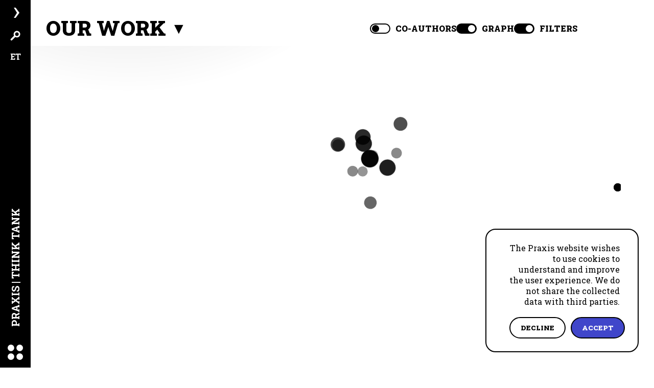

--- FILE ---
content_type: text/html
request_url: https://www.praxis.ee/en/tood/the-involvement-of-employees-in-estonian-enterprises/
body_size: 358
content:
<!doctype html><html lang="et-EE"><head><meta charset="utf-8"/><link rel="icon" href="/favicon.ico"/><meta name="viewport" content="width=device-width,initial-scale=1"/><meta name="theme-color" content="#000000"/><meta name="description" content="Praxise kodulehekülg"/><link rel="manifest" href="/manifest.json"/><link rel="preconnect" href="https://fonts.googleapis.com"><link rel="preconnect" href="https://fonts.gstatic.com" crossorigin><link href="https://fonts.googleapis.com/css2?family=Roboto+Slab:wght@400;700;900&display=swap" rel="stylesheet"><title>Mõttekoda Praxis</title><script defer="defer" src="/static/js/main.3aa29fea.js"></script><link href="/static/css/main.62df7f77.css" rel="stylesheet"></head><body><noscript>You need to enable JavaScript to run this app.</noscript><a class="skip-main" href="#main">Liigu edasi põhisisu juurde</a><div id="root"></div></body></html>

--- FILE ---
content_type: application/javascript
request_url: https://www.praxis.ee/static/js/main.3aa29fea.js
body_size: 294924
content:
/*! For license information please see main.3aa29fea.js.LICENSE.txt */
(()=>{var e={9038:function(e,t){var n="undefined"!==typeof self?self:this,r=function(){function e(){this.fetch=!1,this.DOMException=n.DOMException}return e.prototype=n,new e}();!function(e){!function(t){var n="URLSearchParams"in e,r="Symbol"in e&&"iterator"in Symbol,i="FileReader"in e&&"Blob"in e&&function(){try{return new Blob,!0}catch(e){return!1}}(),o="FormData"in e,a="ArrayBuffer"in e;if(a)var s=["[object Int8Array]","[object Uint8Array]","[object Uint8ClampedArray]","[object Int16Array]","[object Uint16Array]","[object Int32Array]","[object Uint32Array]","[object Float32Array]","[object Float64Array]"],l=ArrayBuffer.isView||function(e){return e&&s.indexOf(Object.prototype.toString.call(e))>-1};function c(e){if("string"!==typeof e&&(e=String(e)),/[^a-z0-9\-#$%&'*+.^_`|~]/i.test(e))throw new TypeError("Invalid character in header field name");return e.toLowerCase()}function u(e){return"string"!==typeof e&&(e=String(e)),e}function d(e){var t={next:function(){var t=e.shift();return{done:void 0===t,value:t}}};return r&&(t[Symbol.iterator]=function(){return t}),t}function f(e){this.map={},e instanceof f?e.forEach((function(e,t){this.append(t,e)}),this):Array.isArray(e)?e.forEach((function(e){this.append(e[0],e[1])}),this):e&&Object.getOwnPropertyNames(e).forEach((function(t){this.append(t,e[t])}),this)}function h(e){if(e.bodyUsed)return Promise.reject(new TypeError("Already read"));e.bodyUsed=!0}function p(e){return new Promise((function(t,n){e.onload=function(){t(e.result)},e.onerror=function(){n(e.error)}}))}function m(e){var t=new FileReader,n=p(t);return t.readAsArrayBuffer(e),n}function g(e){if(e.slice)return e.slice(0);var t=new Uint8Array(e.byteLength);return t.set(new Uint8Array(e)),t.buffer}function y(){return this.bodyUsed=!1,this._initBody=function(e){var t;this._bodyInit=e,e?"string"===typeof e?this._bodyText=e:i&&Blob.prototype.isPrototypeOf(e)?this._bodyBlob=e:o&&FormData.prototype.isPrototypeOf(e)?this._bodyFormData=e:n&&URLSearchParams.prototype.isPrototypeOf(e)?this._bodyText=e.toString():a&&i&&((t=e)&&DataView.prototype.isPrototypeOf(t))?(this._bodyArrayBuffer=g(e.buffer),this._bodyInit=new Blob([this._bodyArrayBuffer])):a&&(ArrayBuffer.prototype.isPrototypeOf(e)||l(e))?this._bodyArrayBuffer=g(e):this._bodyText=e=Object.prototype.toString.call(e):this._bodyText="",this.headers.get("content-type")||("string"===typeof e?this.headers.set("content-type","text/plain;charset=UTF-8"):this._bodyBlob&&this._bodyBlob.type?this.headers.set("content-type",this._bodyBlob.type):n&&URLSearchParams.prototype.isPrototypeOf(e)&&this.headers.set("content-type","application/x-www-form-urlencoded;charset=UTF-8"))},i&&(this.blob=function(){var e=h(this);if(e)return e;if(this._bodyBlob)return Promise.resolve(this._bodyBlob);if(this._bodyArrayBuffer)return Promise.resolve(new Blob([this._bodyArrayBuffer]));if(this._bodyFormData)throw new Error("could not read FormData body as blob");return Promise.resolve(new Blob([this._bodyText]))},this.arrayBuffer=function(){return this._bodyArrayBuffer?h(this)||Promise.resolve(this._bodyArrayBuffer):this.blob().then(m)}),this.text=function(){var e=h(this);if(e)return e;if(this._bodyBlob)return function(e){var t=new FileReader,n=p(t);return t.readAsText(e),n}(this._bodyBlob);if(this._bodyArrayBuffer)return Promise.resolve(function(e){for(var t=new Uint8Array(e),n=new Array(t.length),r=0;r<t.length;r++)n[r]=String.fromCharCode(t[r]);return n.join("")}(this._bodyArrayBuffer));if(this._bodyFormData)throw new Error("could not read FormData body as text");return Promise.resolve(this._bodyText)},o&&(this.formData=function(){return this.text().then(E)}),this.json=function(){return this.text().then(JSON.parse)},this}f.prototype.append=function(e,t){e=c(e),t=u(t);var n=this.map[e];this.map[e]=n?n+", "+t:t},f.prototype.delete=function(e){delete this.map[c(e)]},f.prototype.get=function(e){return e=c(e),this.has(e)?this.map[e]:null},f.prototype.has=function(e){return this.map.hasOwnProperty(c(e))},f.prototype.set=function(e,t){this.map[c(e)]=u(t)},f.prototype.forEach=function(e,t){for(var n in this.map)this.map.hasOwnProperty(n)&&e.call(t,this.map[n],n,this)},f.prototype.keys=function(){var e=[];return this.forEach((function(t,n){e.push(n)})),d(e)},f.prototype.values=function(){var e=[];return this.forEach((function(t){e.push(t)})),d(e)},f.prototype.entries=function(){var e=[];return this.forEach((function(t,n){e.push([n,t])})),d(e)},r&&(f.prototype[Symbol.iterator]=f.prototype.entries);var v=["DELETE","GET","HEAD","OPTIONS","POST","PUT"];function _(e,t){var n=(t=t||{}).body;if(e instanceof _){if(e.bodyUsed)throw new TypeError("Already read");this.url=e.url,this.credentials=e.credentials,t.headers||(this.headers=new f(e.headers)),this.method=e.method,this.mode=e.mode,this.signal=e.signal,n||null==e._bodyInit||(n=e._bodyInit,e.bodyUsed=!0)}else this.url=String(e);if(this.credentials=t.credentials||this.credentials||"same-origin",!t.headers&&this.headers||(this.headers=new f(t.headers)),this.method=function(e){var t=e.toUpperCase();return v.indexOf(t)>-1?t:e}(t.method||this.method||"GET"),this.mode=t.mode||this.mode||null,this.signal=t.signal||this.signal,this.referrer=null,("GET"===this.method||"HEAD"===this.method)&&n)throw new TypeError("Body not allowed for GET or HEAD requests");this._initBody(n)}function E(e){var t=new FormData;return e.trim().split("&").forEach((function(e){if(e){var n=e.split("="),r=n.shift().replace(/\+/g," "),i=n.join("=").replace(/\+/g," ");t.append(decodeURIComponent(r),decodeURIComponent(i))}})),t}function b(e){var t=new f;return e.replace(/\r?\n[\t ]+/g," ").split(/\r?\n/).forEach((function(e){var n=e.split(":"),r=n.shift().trim();if(r){var i=n.join(":").trim();t.append(r,i)}})),t}function T(e,t){t||(t={}),this.type="default",this.status=void 0===t.status?200:t.status,this.ok=this.status>=200&&this.status<300,this.statusText="statusText"in t?t.statusText:"OK",this.headers=new f(t.headers),this.url=t.url||"",this._initBody(e)}_.prototype.clone=function(){return new _(this,{body:this._bodyInit})},y.call(_.prototype),y.call(T.prototype),T.prototype.clone=function(){return new T(this._bodyInit,{status:this.status,statusText:this.statusText,headers:new f(this.headers),url:this.url})},T.error=function(){var e=new T(null,{status:0,statusText:""});return e.type="error",e};var S=[301,302,303,307,308];T.redirect=function(e,t){if(-1===S.indexOf(t))throw new RangeError("Invalid status code");return new T(null,{status:t,headers:{location:e}})},t.DOMException=e.DOMException;try{new t.DOMException}catch(w){t.DOMException=function(e,t){this.message=e,this.name=t;var n=Error(e);this.stack=n.stack},t.DOMException.prototype=Object.create(Error.prototype),t.DOMException.prototype.constructor=t.DOMException}function A(e,n){return new Promise((function(r,o){var a=new _(e,n);if(a.signal&&a.signal.aborted)return o(new t.DOMException("Aborted","AbortError"));var s=new XMLHttpRequest;function l(){s.abort()}s.onload=function(){var e={status:s.status,statusText:s.statusText,headers:b(s.getAllResponseHeaders()||"")};e.url="responseURL"in s?s.responseURL:e.headers.get("X-Request-URL");var t="response"in s?s.response:s.responseText;r(new T(t,e))},s.onerror=function(){o(new TypeError("Network request failed"))},s.ontimeout=function(){o(new TypeError("Network request failed"))},s.onabort=function(){o(new t.DOMException("Aborted","AbortError"))},s.open(a.method,a.url,!0),"include"===a.credentials?s.withCredentials=!0:"omit"===a.credentials&&(s.withCredentials=!1),"responseType"in s&&i&&(s.responseType="blob"),a.headers.forEach((function(e,t){s.setRequestHeader(t,e)})),a.signal&&(a.signal.addEventListener("abort",l),s.onreadystatechange=function(){4===s.readyState&&a.signal.removeEventListener("abort",l)}),s.send("undefined"===typeof a._bodyInit?null:a._bodyInit)}))}A.polyfill=!0,e.fetch||(e.fetch=A,e.Headers=f,e.Request=_,e.Response=T),t.Headers=f,t.Request=_,t.Response=T,t.fetch=A,Object.defineProperty(t,"__esModule",{value:!0})}({})}(r),r.fetch.ponyfill=!0,delete r.fetch.polyfill;var i=r;(t=i.fetch).default=i.fetch,t.fetch=i.fetch,t.Headers=i.Headers,t.Request=i.Request,t.Response=i.Response,e.exports=t},5811:(e,t,n)=>{var r=n(347),i=n(1303).each;function o(e,t){this.query=e,this.isUnconditional=t,this.handlers=[],this.mql=window.matchMedia(e);var n=this;this.listener=function(e){n.mql=e.currentTarget||e,n.assess()},this.mql.addListener(this.listener)}o.prototype={constuctor:o,addHandler:function(e){var t=new r(e);this.handlers.push(t),this.matches()&&t.on()},removeHandler:function(e){var t=this.handlers;i(t,(function(n,r){if(n.equals(e))return n.destroy(),!t.splice(r,1)}))},matches:function(){return this.mql.matches||this.isUnconditional},clear:function(){i(this.handlers,(function(e){e.destroy()})),this.mql.removeListener(this.listener),this.handlers.length=0},assess:function(){var e=this.matches()?"on":"off";i(this.handlers,(function(t){t[e]()}))}},e.exports=o},8537:(e,t,n)=>{var r=n(5811),i=n(1303),o=i.each,a=i.isFunction,s=i.isArray;function l(){if(!window.matchMedia)throw new Error("matchMedia not present, legacy browsers require a polyfill");this.queries={},this.browserIsIncapable=!window.matchMedia("only all").matches}l.prototype={constructor:l,register:function(e,t,n){var i=this.queries,l=n&&this.browserIsIncapable;return i[e]||(i[e]=new r(e,l)),a(t)&&(t={match:t}),s(t)||(t=[t]),o(t,(function(t){a(t)&&(t={match:t}),i[e].addHandler(t)})),this},unregister:function(e,t){var n=this.queries[e];return n&&(t?n.removeHandler(t):(n.clear(),delete this.queries[e])),this}},e.exports=l},347:e=>{function t(e){this.options=e,!e.deferSetup&&this.setup()}t.prototype={constructor:t,setup:function(){this.options.setup&&this.options.setup(),this.initialised=!0},on:function(){!this.initialised&&this.setup(),this.options.match&&this.options.match()},off:function(){this.options.unmatch&&this.options.unmatch()},destroy:function(){this.options.destroy?this.options.destroy():this.off()},equals:function(e){return this.options===e||this.options.match===e}},e.exports=t},1303:e=>{e.exports={isFunction:function(e){return"function"===typeof e},isArray:function(e){return"[object Array]"===Object.prototype.toString.apply(e)},each:function(e,t){for(var n=0,r=e.length;n<r&&!1!==t(e[n],n);n++);}}},535:(e,t,n)=>{var r=n(8537);e.exports=new r},446:e=>{var t=function(){if("object"===typeof self&&self)return self;if("object"===typeof window&&window)return window;throw new Error("Unable to resolve global `this`")};e.exports=function(){if(this)return this;if("object"===typeof globalThis&&globalThis)return globalThis;try{Object.defineProperty(Object.prototype,"__global__",{get:function(){return this},configurable:!0})}catch(e){return t()}try{return __global__||t()}finally{delete Object.prototype.__global__}}()},3240:e=>{"use strict";var t=Object.prototype.hasOwnProperty,n=Object.prototype.toString,r=Object.defineProperty,i=Object.getOwnPropertyDescriptor,o=function(e){return"function"===typeof Array.isArray?Array.isArray(e):"[object Array]"===n.call(e)},a=function(e){if(!e||"[object Object]"!==n.call(e))return!1;var r,i=t.call(e,"constructor"),o=e.constructor&&e.constructor.prototype&&t.call(e.constructor.prototype,"isPrototypeOf");if(e.constructor&&!i&&!o)return!1;for(r in e);return"undefined"===typeof r||t.call(e,r)},s=function(e,t){r&&"__proto__"===t.name?r(e,t.name,{enumerable:!0,configurable:!0,value:t.newValue,writable:!0}):e[t.name]=t.newValue},l=function(e,n){if("__proto__"===n){if(!t.call(e,n))return;if(i)return i(e,n).value}return e[n]};e.exports=function e(){var t,n,r,i,c,u,d=arguments[0],f=1,h=arguments.length,p=!1;for("boolean"===typeof d&&(p=d,d=arguments[1]||{},f=2),(null==d||"object"!==typeof d&&"function"!==typeof d)&&(d={});f<h;++f)if(null!=(t=arguments[f]))for(n in t)r=l(d,n),d!==(i=l(t,n))&&(p&&i&&(a(i)||(c=o(i)))?(c?(c=!1,u=r&&o(r)?r:[]):u=r&&a(r)?r:{},s(d,{name:n,newValue:e(p,u,i)})):"undefined"!==typeof i&&s(d,{name:n,newValue:i}));return d}},219:(e,t,n)=>{"use strict";var r=n(3763),i={childContextTypes:!0,contextType:!0,contextTypes:!0,defaultProps:!0,displayName:!0,getDefaultProps:!0,getDerivedStateFromError:!0,getDerivedStateFromProps:!0,mixins:!0,propTypes:!0,type:!0},o={name:!0,length:!0,prototype:!0,caller:!0,callee:!0,arguments:!0,arity:!0},a={$$typeof:!0,compare:!0,defaultProps:!0,displayName:!0,propTypes:!0,type:!0},s={};function l(e){return r.isMemo(e)?a:s[e.$$typeof]||i}s[r.ForwardRef]={$$typeof:!0,render:!0,defaultProps:!0,displayName:!0,propTypes:!0},s[r.Memo]=a;var c=Object.defineProperty,u=Object.getOwnPropertyNames,d=Object.getOwnPropertySymbols,f=Object.getOwnPropertyDescriptor,h=Object.getPrototypeOf,p=Object.prototype;e.exports=function e(t,n,r){if("string"!==typeof n){if(p){var i=h(n);i&&i!==p&&e(t,i,r)}var a=u(n);d&&(a=a.concat(d(n)));for(var s=l(t),m=l(n),g=0;g<a.length;++g){var y=a[g];if(!o[y]&&(!r||!r[y])&&(!m||!m[y])&&(!s||!s[y])){var v=f(n,y);try{c(t,y,v)}catch(_){}}}}return t}},4983:(e,t)=>{"use strict";var n="function"===typeof Symbol&&Symbol.for,r=n?Symbol.for("react.element"):60103,i=n?Symbol.for("react.portal"):60106,o=n?Symbol.for("react.fragment"):60107,a=n?Symbol.for("react.strict_mode"):60108,s=n?Symbol.for("react.profiler"):60114,l=n?Symbol.for("react.provider"):60109,c=n?Symbol.for("react.context"):60110,u=n?Symbol.for("react.async_mode"):60111,d=n?Symbol.for("react.concurrent_mode"):60111,f=n?Symbol.for("react.forward_ref"):60112,h=n?Symbol.for("react.suspense"):60113,p=n?Symbol.for("react.suspense_list"):60120,m=n?Symbol.for("react.memo"):60115,g=n?Symbol.for("react.lazy"):60116,y=n?Symbol.for("react.block"):60121,v=n?Symbol.for("react.fundamental"):60117,_=n?Symbol.for("react.responder"):60118,E=n?Symbol.for("react.scope"):60119;function b(e){if("object"===typeof e&&null!==e){var t=e.$$typeof;switch(t){case r:switch(e=e.type){case u:case d:case o:case s:case a:case h:return e;default:switch(e=e&&e.$$typeof){case c:case f:case g:case m:case l:return e;default:return t}}case i:return t}}}function T(e){return b(e)===d}t.AsyncMode=u,t.ConcurrentMode=d,t.ContextConsumer=c,t.ContextProvider=l,t.Element=r,t.ForwardRef=f,t.Fragment=o,t.Lazy=g,t.Memo=m,t.Portal=i,t.Profiler=s,t.StrictMode=a,t.Suspense=h,t.isAsyncMode=function(e){return T(e)||b(e)===u},t.isConcurrentMode=T,t.isContextConsumer=function(e){return b(e)===c},t.isContextProvider=function(e){return b(e)===l},t.isElement=function(e){return"object"===typeof e&&null!==e&&e.$$typeof===r},t.isForwardRef=function(e){return b(e)===f},t.isFragment=function(e){return b(e)===o},t.isLazy=function(e){return b(e)===g},t.isMemo=function(e){return b(e)===m},t.isPortal=function(e){return b(e)===i},t.isProfiler=function(e){return b(e)===s},t.isStrictMode=function(e){return b(e)===a},t.isSuspense=function(e){return b(e)===h},t.isValidElementType=function(e){return"string"===typeof e||"function"===typeof e||e===o||e===d||e===s||e===a||e===h||e===p||"object"===typeof e&&null!==e&&(e.$$typeof===g||e.$$typeof===m||e.$$typeof===l||e.$$typeof===c||e.$$typeof===f||e.$$typeof===v||e.$$typeof===_||e.$$typeof===E||e.$$typeof===y)},t.typeOf=b},3763:(e,t,n)=>{"use strict";e.exports=n(4983)},4403:e=>{var t=/\/\*[^*]*\*+([^/*][^*]*\*+)*\//g,n=/\n/g,r=/^\s*/,i=/^(\*?[-#/*\\\w]+(\[[0-9a-z_-]+\])?)\s*/,o=/^:\s*/,a=/^((?:'(?:\\'|.)*?'|"(?:\\"|.)*?"|\([^)]*?\)|[^};])+)/,s=/^[;\s]*/,l=/^\s+|\s+$/g,c="";function u(e){return e?e.replace(l,c):c}e.exports=function(e,l){if("string"!==typeof e)throw new TypeError("First argument must be a string");if(!e)return[];l=l||{};var d=1,f=1;function h(e){var t=e.match(n);t&&(d+=t.length);var r=e.lastIndexOf("\n");f=~r?e.length-r:f+e.length}function p(){var e={line:d,column:f};return function(t){return t.position=new m(e),_(),t}}function m(e){this.start=e,this.end={line:d,column:f},this.source=l.source}m.prototype.content=e;var g=[];function y(t){var n=new Error(l.source+":"+d+":"+f+": "+t);if(n.reason=t,n.filename=l.source,n.line=d,n.column=f,n.source=e,!l.silent)throw n;g.push(n)}function v(t){var n=t.exec(e);if(n){var r=n[0];return h(r),e=e.slice(r.length),n}}function _(){v(r)}function E(e){var t;for(e=e||[];t=b();)!1!==t&&e.push(t);return e}function b(){var t=p();if("/"==e.charAt(0)&&"*"==e.charAt(1)){for(var n=2;c!=e.charAt(n)&&("*"!=e.charAt(n)||"/"!=e.charAt(n+1));)++n;if(n+=2,c===e.charAt(n-1))return y("End of comment missing");var r=e.slice(2,n-2);return f+=2,h(r),e=e.slice(n),f+=2,t({type:"comment",comment:r})}}function T(){var e=p(),n=v(i);if(n){if(b(),!v(o))return y("property missing ':'");var r=v(a),l=e({type:"declaration",property:u(n[0].replace(t,c)),value:r?u(r[0].replace(t,c)):c});return v(s),l}}return _(),function(){var e,t=[];for(E(t);e=T();)!1!==e&&(t.push(e),E(t));return t}()}},5837:e=>{e.exports=function(e){return null!=e&&null!=e.constructor&&"function"===typeof e.constructor.isBuffer&&e.constructor.isBuffer(e)}},6856:(e,t,n)=>{var r,i;!function(o){if(void 0===(i="function"===typeof(r=o)?r.call(t,n,t,e):r)||(e.exports=i),e.exports=o(),!!0){var a=window.Cookies,s=window.Cookies=o();s.noConflict=function(){return window.Cookies=a,s}}}((function(){function e(){for(var e=0,t={};e<arguments.length;e++){var n=arguments[e];for(var r in n)t[r]=n[r]}return t}function t(e){return e.replace(/(%[0-9A-Z]{2})+/g,decodeURIComponent)}return function n(r){function i(){}function o(t,n,o){if("undefined"!==typeof document){"number"===typeof(o=e({path:"/"},i.defaults,o)).expires&&(o.expires=new Date(1*new Date+864e5*o.expires)),o.expires=o.expires?o.expires.toUTCString():"";try{var a=JSON.stringify(n);/^[\{\[]/.test(a)&&(n=a)}catch(c){}n=r.write?r.write(n,t):encodeURIComponent(String(n)).replace(/%(23|24|26|2B|3A|3C|3E|3D|2F|3F|40|5B|5D|5E|60|7B|7D|7C)/g,decodeURIComponent),t=encodeURIComponent(String(t)).replace(/%(23|24|26|2B|5E|60|7C)/g,decodeURIComponent).replace(/[\(\)]/g,escape);var s="";for(var l in o)o[l]&&(s+="; "+l,!0!==o[l]&&(s+="="+o[l].split(";")[0]));return document.cookie=t+"="+n+s}}function a(e,n){if("undefined"!==typeof document){for(var i={},o=document.cookie?document.cookie.split("; "):[],a=0;a<o.length;a++){var s=o[a].split("="),l=s.slice(1).join("=");n||'"'!==l.charAt(0)||(l=l.slice(1,-1));try{var c=t(s[0]);if(l=(r.read||r)(l,c)||t(l),n)try{l=JSON.parse(l)}catch(u){}if(i[c]=l,e===c)break}catch(u){}}return e?i[e]:i}}return i.set=o,i.get=function(e){return a(e,!1)},i.getJSON=function(e){return a(e,!0)},i.remove=function(t,n){o(t,"",e(n,{expires:-1}))},i.defaults={},i.withConverter=n,i}((function(){}))}))},1270:(e,t,n)=>{var r=n(7475),i=function(e){var t="",n=Object.keys(e);return n.forEach((function(i,o){var a=e[i];(function(e){return/[height|width]$/.test(e)})(i=r(i))&&"number"===typeof a&&(a+="px"),t+=!0===a?i:!1===a?"not "+i:"("+i+": "+a+")",o<n.length-1&&(t+=" and ")})),t};e.exports=function(e){var t="";return"string"===typeof e?e:e instanceof Array?(e.forEach((function(n,r){t+=i(n),r<e.length-1&&(t+=", ")})),t):i(e)}},9834:(e,t,n)=>{var r=n(1260)("jsonp");e.exports=function(e,t,n){"function"==typeof t&&(n=t,t={});t||(t={});var a,s,l=t.prefix||"__jp",c=t.name||l+i++,u=t.param||"callback",d=null!=t.timeout?t.timeout:6e4,f=encodeURIComponent,h=document.getElementsByTagName("script")[0]||document.head;d&&(s=setTimeout((function(){p(),n&&n(new Error("Timeout"))}),d));function p(){a.parentNode&&a.parentNode.removeChild(a),window[c]=o,s&&clearTimeout(s)}return window[c]=function(e){r("jsonp got",e),p(),n&&n(null,e)},e=(e+=(~e.indexOf("?")?"&":"?")+u+"="+f(c)).replace("?&","?"),r('jsonp req "%s"',e),(a=document.createElement("script")).src=e,h.parentNode.insertBefore(a,h),function(){window[c]&&p()}};var i=0;function o(){}},1260:(e,t,n)=>{function r(){var e;try{e=t.storage.debug}catch(n){}return!e&&"undefined"!==typeof process&&"env"in process&&(e={NODE_ENV:"production",PUBLIC_URL:"",WDS_SOCKET_HOST:void 0,WDS_SOCKET_PATH:void 0,WDS_SOCKET_PORT:void 0,FAST_REFRESH:!0,REACT_APP_SUPABASE_KEY:"eyJhbGciOiJIUzI1NiIsInR5cCI6IkpXVCJ9.eyJpc3MiOiJzdXBhYmFzZSIsInJlZiI6InBpb25yYmtqZ29zdW5jamtlcGFjIiwicm9sZSI6ImFub24iLCJpYXQiOjE2NjMzNDExNjcsImV4cCI6MTk3ODkxNzE2N30.NRcQJ5hhG3JXq33akIQ-MgfIWIGTe4t_-NDh-5NSRmA",REACT_APP_SUPABASE_URL:"https://pionrbkjgosuncjkepac.supabase.co"}.DEBUG),e}(t=e.exports=n(4703)).log=function(){return"object"===typeof console&&console.log&&Function.prototype.apply.call(console.log,console,arguments)},t.formatArgs=function(e){var n=this.useColors;if(e[0]=(n?"%c":"")+this.namespace+(n?" %c":" ")+e[0]+(n?"%c ":" ")+"+"+t.humanize(this.diff),!n)return;var r="color: "+this.color;e.splice(1,0,r,"color: inherit");var i=0,o=0;e[0].replace(/%[a-zA-Z%]/g,(function(e){"%%"!==e&&(i++,"%c"===e&&(o=i))})),e.splice(o,0,r)},t.save=function(e){try{null==e?t.storage.removeItem("debug"):t.storage.debug=e}catch(n){}},t.load=r,t.useColors=function(){if("undefined"!==typeof window&&window.process&&"renderer"===window.process.type)return!0;return"undefined"!==typeof document&&document.documentElement&&document.documentElement.style&&document.documentElement.style.WebkitAppearance||"undefined"!==typeof window&&window.console&&(window.console.firebug||window.console.exception&&window.console.table)||"undefined"!==typeof navigator&&navigator.userAgent&&navigator.userAgent.toLowerCase().match(/firefox\/(\d+)/)&&parseInt(RegExp.$1,10)>=31||"undefined"!==typeof navigator&&navigator.userAgent&&navigator.userAgent.toLowerCase().match(/applewebkit\/(\d+)/)},t.storage="undefined"!=typeof chrome&&"undefined"!=typeof chrome.storage?chrome.storage.local:function(){try{return window.localStorage}catch(e){}}(),t.colors=["lightseagreen","forestgreen","goldenrod","dodgerblue","darkorchid","crimson"],t.formatters.j=function(e){try{return JSON.stringify(e)}catch(t){return"[UnexpectedJSONParseError]: "+t.message}},t.enable(r())},4703:(e,t,n)=>{var r;function i(e){function n(){if(n.enabled){var e=n,i=+new Date,o=i-(r||i);e.diff=o,e.prev=r,e.curr=i,r=i;for(var a=new Array(arguments.length),s=0;s<a.length;s++)a[s]=arguments[s];a[0]=t.coerce(a[0]),"string"!==typeof a[0]&&a.unshift("%O");var l=0;a[0]=a[0].replace(/%([a-zA-Z%])/g,(function(n,r){if("%%"===n)return n;l++;var i=t.formatters[r];if("function"===typeof i){var o=a[l];n=i.call(e,o),a.splice(l,1),l--}return n})),t.formatArgs.call(e,a),(n.log||t.log||console.log.bind(console)).apply(e,a)}}return n.namespace=e,n.enabled=t.enabled(e),n.useColors=t.useColors(),n.color=function(e){var n,r=0;for(n in e)r=(r<<5)-r+e.charCodeAt(n),r|=0;return t.colors[Math.abs(r)%t.colors.length]}(e),"function"===typeof t.init&&t.init(n),n}(t=e.exports=i.debug=i.default=i).coerce=function(e){return e instanceof Error?e.stack||e.message:e},t.disable=function(){t.enable("")},t.enable=function(e){t.save(e),t.names=[],t.skips=[];for(var n=("string"===typeof e?e:"").split(/[\s,]+/),r=n.length,i=0;i<r;i++)n[i]&&("-"===(e=n[i].replace(/\*/g,".*?"))[0]?t.skips.push(new RegExp("^"+e.substr(1)+"$")):t.names.push(new RegExp("^"+e+"$")))},t.enabled=function(e){var n,r;for(n=0,r=t.skips.length;n<r;n++)if(t.skips[n].test(e))return!1;for(n=0,r=t.names.length;n<r;n++)if(t.names[n].test(e))return!0;return!1},t.humanize=n(4850),t.names=[],t.skips=[],t.formatters={}},4850:e=>{var t=1e3,n=60*t,r=60*n,i=24*r,o=365.25*i;function a(e,t,n){if(!(e<t))return e<1.5*t?Math.floor(e/t)+" "+n:Math.ceil(e/t)+" "+n+"s"}e.exports=function(e,s){s=s||{};var l,c=typeof e;if("string"===c&&e.length>0)return function(e){if((e=String(e)).length>100)return;var a=/^((?:\d+)?\.?\d+) *(milliseconds?|msecs?|ms|seconds?|secs?|s|minutes?|mins?|m|hours?|hrs?|h|days?|d|years?|yrs?|y)?$/i.exec(e);if(!a)return;var s=parseFloat(a[1]);switch((a[2]||"ms").toLowerCase()){case"years":case"year":case"yrs":case"yr":case"y":return s*o;case"days":case"day":case"d":return s*i;case"hours":case"hour":case"hrs":case"hr":case"h":return s*r;case"minutes":case"minute":case"mins":case"min":case"m":return s*n;case"seconds":case"second":case"secs":case"sec":case"s":return s*t;case"milliseconds":case"millisecond":case"msecs":case"msec":case"ms":return s;default:return}}(e);if("number"===c&&!1===isNaN(e))return s.long?a(l=e,i,"day")||a(l,r,"hour")||a(l,n,"minute")||a(l,t,"second")||l+" ms":function(e){if(e>=i)return Math.round(e/i)+"d";if(e>=r)return Math.round(e/r)+"h";if(e>=n)return Math.round(e/n)+"m";if(e>=t)return Math.round(e/t)+"s";return e+"ms"}(e);throw new Error("val is not a non-empty string or a valid number. val="+JSON.stringify(e))}},8065:(e,t,n)=>{var r=/^\s+|\s+$/g,i=/^[-+]0x[0-9a-f]+$/i,o=/^0b[01]+$/i,a=/^0o[0-7]+$/i,s=parseInt,l="object"==typeof n.g&&n.g&&n.g.Object===Object&&n.g,c="object"==typeof self&&self&&self.Object===Object&&self,u=l||c||Function("return this")(),d=Object.prototype.toString,f=Math.max,h=Math.min,p=function(){return u.Date.now()};function m(e){var t=typeof e;return!!e&&("object"==t||"function"==t)}function g(e){if("number"==typeof e)return e;if(function(e){return"symbol"==typeof e||function(e){return!!e&&"object"==typeof e}(e)&&"[object Symbol]"==d.call(e)}(e))return NaN;if(m(e)){var t="function"==typeof e.valueOf?e.valueOf():e;e=m(t)?t+"":t}if("string"!=typeof e)return 0===e?e:+e;e=e.replace(r,"");var n=o.test(e);return n||a.test(e)?s(e.slice(2),n?2:8):i.test(e)?NaN:+e}e.exports=function(e,t,n){var r,i,o,a,s,l,c=0,u=!1,d=!1,y=!0;if("function"!=typeof e)throw new TypeError("Expected a function");function v(t){var n=r,o=i;return r=i=void 0,c=t,a=e.apply(o,n)}function _(e){var n=e-l;return void 0===l||n>=t||n<0||d&&e-c>=o}function E(){var e=p();if(_(e))return b(e);s=setTimeout(E,function(e){var n=t-(e-l);return d?h(n,o-(e-c)):n}(e))}function b(e){return s=void 0,y&&r?v(e):(r=i=void 0,a)}function T(){var e=p(),n=_(e);if(r=arguments,i=this,l=e,n){if(void 0===s)return function(e){return c=e,s=setTimeout(E,t),u?v(e):a}(l);if(d)return s=setTimeout(E,t),v(l)}return void 0===s&&(s=setTimeout(E,t)),a}return t=g(t)||0,m(n)&&(u=!!n.leading,o=(d="maxWait"in n)?f(g(n.maxWait)||0,t):o,y="trailing"in n?!!n.trailing:y),T.cancel=function(){void 0!==s&&clearTimeout(s),c=0,r=l=i=s=void 0},T.flush=function(){return void 0===s?a:b(p())},T}},7685:(e,t,n)=>{var r=n(7937)(n(6552),"DataView");e.exports=r},8724:(e,t,n)=>{var r=n(7615),i=n(5051),o=n(2154),a=n(8734),s=n(2662);function l(e){var t=-1,n=null==e?0:e.length;for(this.clear();++t<n;){var r=e[t];this.set(r[0],r[1])}}l.prototype.clear=r,l.prototype.delete=i,l.prototype.get=o,l.prototype.has=a,l.prototype.set=s,e.exports=l},7160:(e,t,n)=>{var r=n(7563),i=n(9935),o=n(4190),a=n(1946),s=n(1714);function l(e){var t=-1,n=null==e?0:e.length;for(this.clear();++t<n;){var r=e[t];this.set(r[0],r[1])}}l.prototype.clear=r,l.prototype.delete=i,l.prototype.get=o,l.prototype.has=a,l.prototype.set=s,e.exports=l},5204:(e,t,n)=>{var r=n(7937)(n(6552),"Map");e.exports=r},4816:(e,t,n)=>{var r=n(7251),i=n(7159),o=n(438),a=n(9394),s=n(6874);function l(e){var t=-1,n=null==e?0:e.length;for(this.clear();++t<n;){var r=e[t];this.set(r[0],r[1])}}l.prototype.clear=r,l.prototype.delete=i,l.prototype.get=o,l.prototype.has=a,l.prototype.set=s,e.exports=l},5387:(e,t,n)=>{var r=n(7937)(n(6552),"Promise");e.exports=r},2070:(e,t,n)=>{var r=n(7937)(n(6552),"Set");e.exports=r},8902:(e,t,n)=>{var r=n(4816),i=n(6179),o=n(6704);function a(e){var t=-1,n=null==e?0:e.length;for(this.__data__=new r;++t<n;)this.add(e[t])}a.prototype.add=a.prototype.push=i,a.prototype.has=o,e.exports=a},5538:(e,t,n)=>{var r=n(7160),i=n(4545),o=n(793),a=n(7760),s=n(3892),l=n(6788);function c(e){var t=this.__data__=new r(e);this.size=t.size}c.prototype.clear=i,c.prototype.delete=o,c.prototype.get=a,c.prototype.has=s,c.prototype.set=l,e.exports=c},9812:(e,t,n)=>{var r=n(6552).Symbol;e.exports=r},2929:(e,t,n)=>{var r=n(6552).Uint8Array;e.exports=r},6600:(e,t,n)=>{var r=n(7937)(n(6552),"WeakMap");e.exports=r},7529:e=>{e.exports=function(e,t){for(var n=-1,r=null==e?0:e.length,i=0,o=[];++n<r;){var a=e[n];t(a,n,e)&&(o[i++]=a)}return o}},3204:(e,t,n)=>{var r=n(3343),i=n(2777),o=n(4052),a=n(4543),s=n(9194),l=n(1268),c=Object.prototype.hasOwnProperty;e.exports=function(e,t){var n=o(e),u=!n&&i(e),d=!n&&!u&&a(e),f=!n&&!u&&!d&&l(e),h=n||u||d||f,p=h?r(e.length,String):[],m=p.length;for(var g in e)!t&&!c.call(e,g)||h&&("length"==g||d&&("offset"==g||"parent"==g)||f&&("buffer"==g||"byteLength"==g||"byteOffset"==g)||s(g,m))||p.push(g);return p}},149:e=>{e.exports=function(e,t){for(var n=-1,r=null==e?0:e.length,i=Array(r);++n<r;)i[n]=t(e[n],n,e);return i}},8895:e=>{e.exports=function(e,t){for(var n=-1,r=t.length,i=e.length;++n<r;)e[i+n]=t[n];return e}},9421:e=>{e.exports=function(e,t,n,r){var i=-1,o=null==e?0:e.length;for(r&&o&&(n=e[++i]);++i<o;)n=t(n,e[i],i,e);return n}},2587:e=>{e.exports=function(e,t){for(var n=-1,r=null==e?0:e.length;++n<r;)if(t(e[n],n,e))return!0;return!1}},8348:e=>{e.exports=function(e){return e.split("")}},9648:e=>{var t=/[^\x00-\x2f\x3a-\x40\x5b-\x60\x7b-\x7f]+/g;e.exports=function(e){return e.match(t)||[]}},1340:(e,t,n)=>{var r=n(3211);e.exports=function(e,t){for(var n=e.length;n--;)if(r(e[n][0],t))return n;return-1}},1775:(e,t,n)=>{var r=n(5654);e.exports=function(e,t,n){"__proto__"==t&&r?r(e,t,{configurable:!0,enumerable:!0,value:n,writable:!0}):e[t]=n}},4258:(e,t,n)=>{var r=n(5906)();e.exports=r},4664:(e,t,n)=>{var r=n(4258),i=n(8673);e.exports=function(e,t){return e&&r(e,t,i)}},2969:(e,t,n)=>{var r=n(5324),i=n(914);e.exports=function(e,t){for(var n=0,o=(t=r(t,e)).length;null!=e&&n<o;)e=e[i(t[n++])];return n&&n==o?e:void 0}},4262:(e,t,n)=>{var r=n(8895),i=n(4052);e.exports=function(e,t,n){var o=t(e);return i(e)?o:r(o,n(e))}},6913:(e,t,n)=>{var r=n(9812),i=n(4552),o=n(6095),a=r?r.toStringTag:void 0;e.exports=function(e){return null==e?void 0===e?"[object Undefined]":"[object Null]":a&&a in Object(e)?i(e):o(e)}},6741:e=>{var t=Object.prototype.hasOwnProperty;e.exports=function(e,n){return null!=e&&t.call(e,n)}},7894:e=>{e.exports=function(e,t){return null!=e&&t in Object(e)}},5193:(e,t,n)=>{var r=n(6913),i=n(2761);e.exports=function(e){return i(e)&&"[object Arguments]"==r(e)}},6989:(e,t,n)=>{var r=n(6399),i=n(2761);e.exports=function e(t,n,o,a,s){return t===n||(null==t||null==n||!i(t)&&!i(n)?t!==t&&n!==n:r(t,n,o,a,e,s))}},6399:(e,t,n)=>{var r=n(5538),i=n(3668),o=n(9987),a=n(5752),s=n(6924),l=n(4052),c=n(4543),u=n(1268),d="[object Arguments]",f="[object Array]",h="[object Object]",p=Object.prototype.hasOwnProperty;e.exports=function(e,t,n,m,g,y){var v=l(e),_=l(t),E=v?f:s(e),b=_?f:s(t),T=(E=E==d?h:E)==h,S=(b=b==d?h:b)==h,A=E==b;if(A&&c(e)){if(!c(t))return!1;v=!0,T=!1}if(A&&!T)return y||(y=new r),v||u(e)?i(e,t,n,m,g,y):o(e,t,E,n,m,g,y);if(!(1&n)){var w=T&&p.call(e,"__wrapped__"),k=S&&p.call(t,"__wrapped__");if(w||k){var x=w?e.value():e,O=k?t.value():t;return y||(y=new r),g(x,O,n,m,y)}}return!!A&&(y||(y=new r),a(e,t,n,m,g,y))}},6532:(e,t,n)=>{var r=n(5538),i=n(6989);e.exports=function(e,t,n,o){var a=n.length,s=a,l=!o;if(null==e)return!s;for(e=Object(e);a--;){var c=n[a];if(l&&c[2]?c[1]!==e[c[0]]:!(c[0]in e))return!1}for(;++a<s;){var u=(c=n[a])[0],d=e[u],f=c[1];if(l&&c[2]){if(void 0===d&&!(u in e))return!1}else{var h=new r;if(o)var p=o(d,f,u,e,t,h);if(!(void 0===p?i(f,d,3,o,h):p))return!1}}return!0}},6954:(e,t,n)=>{var r=n(1629),i=n(7857),o=n(6686),a=n(6996),s=/^\[object .+?Constructor\]$/,l=Function.prototype,c=Object.prototype,u=l.toString,d=c.hasOwnProperty,f=RegExp("^"+u.call(d).replace(/[\\^$.*+?()[\]{}|]/g,"\\$&").replace(/hasOwnProperty|(function).*?(?=\\\()| for .+?(?=\\\])/g,"$1.*?")+"$");e.exports=function(e){return!(!o(e)||i(e))&&(r(e)?f:s).test(a(e))}},5428:(e,t,n)=>{var r=n(6913),i=n(6173),o=n(2761),a={};a["[object Float32Array]"]=a["[object Float64Array]"]=a["[object Int8Array]"]=a["[object Int16Array]"]=a["[object Int32Array]"]=a["[object Uint8Array]"]=a["[object Uint8ClampedArray]"]=a["[object Uint16Array]"]=a["[object Uint32Array]"]=!0,a["[object Arguments]"]=a["[object Array]"]=a["[object ArrayBuffer]"]=a["[object Boolean]"]=a["[object DataView]"]=a["[object Date]"]=a["[object Error]"]=a["[object Function]"]=a["[object Map]"]=a["[object Number]"]=a["[object Object]"]=a["[object RegExp]"]=a["[object Set]"]=a["[object String]"]=a["[object WeakMap]"]=!1,e.exports=function(e){return o(e)&&i(e.length)&&!!a[r(e)]}},9096:(e,t,n)=>{var r=n(9256),i=n(5029),o=n(3279),a=n(4052),s=n(3932);e.exports=function(e){return"function"==typeof e?e:null==e?o:"object"==typeof e?a(e)?i(e[0],e[1]):r(e):s(e)}},3713:(e,t,n)=>{var r=n(6140),i=n(1143),o=Object.prototype.hasOwnProperty;e.exports=function(e){if(!r(e))return i(e);var t=[];for(var n in Object(e))o.call(e,n)&&"constructor"!=n&&t.push(n);return t}},9256:(e,t,n)=>{var r=n(6532),i=n(3781),o=n(1310);e.exports=function(e){var t=i(e);return 1==t.length&&t[0][2]?o(t[0][0],t[0][1]):function(n){return n===e||r(n,e,t)}}},5029:(e,t,n)=>{var r=n(6989),i=n(3097),o=n(3366),a=n(2597),s=n(9417),l=n(1310),c=n(914);e.exports=function(e,t){return a(e)&&s(t)?l(c(e),t):function(n){var a=i(n,e);return void 0===a&&a===t?o(n,e):r(t,a,3)}}},396:e=>{e.exports=function(e){return function(t){return null==t?void 0:t[e]}}},2866:(e,t,n)=>{var r=n(2969);e.exports=function(e){return function(t){return r(t,e)}}},2037:e=>{e.exports=function(e){return function(t){return null==e?void 0:e[t]}}},3871:e=>{e.exports=function(e,t,n){var r=-1,i=e.length;t<0&&(t=-t>i?0:i+t),(n=n>i?i:n)<0&&(n+=i),i=t>n?0:n-t>>>0,t>>>=0;for(var o=Array(i);++r<i;)o[r]=e[r+t];return o}},3343:e=>{e.exports=function(e,t){for(var n=-1,r=Array(e);++n<e;)r[n]=t(n);return r}},8541:(e,t,n)=>{var r=n(9812),i=n(149),o=n(4052),a=n(9841),s=r?r.prototype:void 0,l=s?s.toString:void 0;e.exports=function e(t){if("string"==typeof t)return t;if(o(t))return i(t,e)+"";if(a(t))return l?l.call(t):"";var n=t+"";return"0"==n&&1/t==-1/0?"-0":n}},7574:e=>{e.exports=function(e){return function(t){return e(t)}}},8114:e=>{e.exports=function(e,t){return e.has(t)}},5324:(e,t,n)=>{var r=n(4052),i=n(2597),o=n(4079),a=n(1069);e.exports=function(e,t){return r(e)?e:i(e,t)?[e]:o(a(e))}},8189:(e,t,n)=>{var r=n(3871);e.exports=function(e,t,n){var i=e.length;return n=void 0===n?i:n,!t&&n>=i?e:r(e,t,n)}},3440:(e,t,n)=>{var r=n(6552)["__core-js_shared__"];e.exports=r},5906:e=>{e.exports=function(e){return function(t,n,r){for(var i=-1,o=Object(t),a=r(t),s=a.length;s--;){var l=a[e?s:++i];if(!1===n(o[l],l,o))break}return t}}},5295:(e,t,n)=>{var r=n(8189),i=n(6311),o=n(9115),a=n(1069);e.exports=function(e){return function(t){t=a(t);var n=i(t)?o(t):void 0,s=n?n[0]:t.charAt(0),l=n?r(n,1).join(""):t.slice(1);return s[e]()+l}}},6882:(e,t,n)=>{var r=n(9421),i=n(4971),o=n(7676),a=RegExp("['\u2019]","g");e.exports=function(e){return function(t){return r(o(i(t).replace(a,"")),e,"")}}},3086:(e,t,n)=>{var r=n(2037)({"\xc0":"A","\xc1":"A","\xc2":"A","\xc3":"A","\xc4":"A","\xc5":"A","\xe0":"a","\xe1":"a","\xe2":"a","\xe3":"a","\xe4":"a","\xe5":"a","\xc7":"C","\xe7":"c","\xd0":"D","\xf0":"d","\xc8":"E","\xc9":"E","\xca":"E","\xcb":"E","\xe8":"e","\xe9":"e","\xea":"e","\xeb":"e","\xcc":"I","\xcd":"I","\xce":"I","\xcf":"I","\xec":"i","\xed":"i","\xee":"i","\xef":"i","\xd1":"N","\xf1":"n","\xd2":"O","\xd3":"O","\xd4":"O","\xd5":"O","\xd6":"O","\xd8":"O","\xf2":"o","\xf3":"o","\xf4":"o","\xf5":"o","\xf6":"o","\xf8":"o","\xd9":"U","\xda":"U","\xdb":"U","\xdc":"U","\xf9":"u","\xfa":"u","\xfb":"u","\xfc":"u","\xdd":"Y","\xfd":"y","\xff":"y","\xc6":"Ae","\xe6":"ae","\xde":"Th","\xfe":"th","\xdf":"ss","\u0100":"A","\u0102":"A","\u0104":"A","\u0101":"a","\u0103":"a","\u0105":"a","\u0106":"C","\u0108":"C","\u010a":"C","\u010c":"C","\u0107":"c","\u0109":"c","\u010b":"c","\u010d":"c","\u010e":"D","\u0110":"D","\u010f":"d","\u0111":"d","\u0112":"E","\u0114":"E","\u0116":"E","\u0118":"E","\u011a":"E","\u0113":"e","\u0115":"e","\u0117":"e","\u0119":"e","\u011b":"e","\u011c":"G","\u011e":"G","\u0120":"G","\u0122":"G","\u011d":"g","\u011f":"g","\u0121":"g","\u0123":"g","\u0124":"H","\u0126":"H","\u0125":"h","\u0127":"h","\u0128":"I","\u012a":"I","\u012c":"I","\u012e":"I","\u0130":"I","\u0129":"i","\u012b":"i","\u012d":"i","\u012f":"i","\u0131":"i","\u0134":"J","\u0135":"j","\u0136":"K","\u0137":"k","\u0138":"k","\u0139":"L","\u013b":"L","\u013d":"L","\u013f":"L","\u0141":"L","\u013a":"l","\u013c":"l","\u013e":"l","\u0140":"l","\u0142":"l","\u0143":"N","\u0145":"N","\u0147":"N","\u014a":"N","\u0144":"n","\u0146":"n","\u0148":"n","\u014b":"n","\u014c":"O","\u014e":"O","\u0150":"O","\u014d":"o","\u014f":"o","\u0151":"o","\u0154":"R","\u0156":"R","\u0158":"R","\u0155":"r","\u0157":"r","\u0159":"r","\u015a":"S","\u015c":"S","\u015e":"S","\u0160":"S","\u015b":"s","\u015d":"s","\u015f":"s","\u0161":"s","\u0162":"T","\u0164":"T","\u0166":"T","\u0163":"t","\u0165":"t","\u0167":"t","\u0168":"U","\u016a":"U","\u016c":"U","\u016e":"U","\u0170":"U","\u0172":"U","\u0169":"u","\u016b":"u","\u016d":"u","\u016f":"u","\u0171":"u","\u0173":"u","\u0174":"W","\u0175":"w","\u0176":"Y","\u0177":"y","\u0178":"Y","\u0179":"Z","\u017b":"Z","\u017d":"Z","\u017a":"z","\u017c":"z","\u017e":"z","\u0132":"IJ","\u0133":"ij","\u0152":"Oe","\u0153":"oe","\u0149":"'n","\u017f":"s"});e.exports=r},5654:(e,t,n)=>{var r=n(7937),i=function(){try{var e=r(Object,"defineProperty");return e({},"",{}),e}catch(t){}}();e.exports=i},3668:(e,t,n)=>{var r=n(8902),i=n(2587),o=n(8114);e.exports=function(e,t,n,a,s,l){var c=1&n,u=e.length,d=t.length;if(u!=d&&!(c&&d>u))return!1;var f=l.get(e),h=l.get(t);if(f&&h)return f==t&&h==e;var p=-1,m=!0,g=2&n?new r:void 0;for(l.set(e,t),l.set(t,e);++p<u;){var y=e[p],v=t[p];if(a)var _=c?a(v,y,p,t,e,l):a(y,v,p,e,t,l);if(void 0!==_){if(_)continue;m=!1;break}if(g){if(!i(t,(function(e,t){if(!o(g,t)&&(y===e||s(y,e,n,a,l)))return g.push(t)}))){m=!1;break}}else if(y!==v&&!s(y,v,n,a,l)){m=!1;break}}return l.delete(e),l.delete(t),m}},9987:(e,t,n)=>{var r=n(9812),i=n(2929),o=n(3211),a=n(3668),s=n(4160),l=n(2074),c=r?r.prototype:void 0,u=c?c.valueOf:void 0;e.exports=function(e,t,n,r,c,d,f){switch(n){case"[object DataView]":if(e.byteLength!=t.byteLength||e.byteOffset!=t.byteOffset)return!1;e=e.buffer,t=t.buffer;case"[object ArrayBuffer]":return!(e.byteLength!=t.byteLength||!d(new i(e),new i(t)));case"[object Boolean]":case"[object Date]":case"[object Number]":return o(+e,+t);case"[object Error]":return e.name==t.name&&e.message==t.message;case"[object RegExp]":case"[object String]":return e==t+"";case"[object Map]":var h=s;case"[object Set]":var p=1&r;if(h||(h=l),e.size!=t.size&&!p)return!1;var m=f.get(e);if(m)return m==t;r|=2,f.set(e,t);var g=a(h(e),h(t),r,c,d,f);return f.delete(e),g;case"[object Symbol]":if(u)return u.call(e)==u.call(t)}return!1}},5752:(e,t,n)=>{var r=n(9395),i=Object.prototype.hasOwnProperty;e.exports=function(e,t,n,o,a,s){var l=1&n,c=r(e),u=c.length;if(u!=r(t).length&&!l)return!1;for(var d=u;d--;){var f=c[d];if(!(l?f in t:i.call(t,f)))return!1}var h=s.get(e),p=s.get(t);if(h&&p)return h==t&&p==e;var m=!0;s.set(e,t),s.set(t,e);for(var g=l;++d<u;){var y=e[f=c[d]],v=t[f];if(o)var _=l?o(v,y,f,t,e,s):o(y,v,f,e,t,s);if(!(void 0===_?y===v||a(y,v,n,o,s):_)){m=!1;break}g||(g="constructor"==f)}if(m&&!g){var E=e.constructor,b=t.constructor;E==b||!("constructor"in e)||!("constructor"in t)||"function"==typeof E&&E instanceof E&&"function"==typeof b&&b instanceof b||(m=!1)}return s.delete(e),s.delete(t),m}},7105:(e,t,n)=>{var r="object"==typeof n.g&&n.g&&n.g.Object===Object&&n.g;e.exports=r},9395:(e,t,n)=>{var r=n(4262),i=n(9621),o=n(8673);e.exports=function(e){return r(e,o,i)}},2622:(e,t,n)=>{var r=n(705);e.exports=function(e,t){var n=e.__data__;return r(t)?n["string"==typeof t?"string":"hash"]:n.map}},3781:(e,t,n)=>{var r=n(9417),i=n(8673);e.exports=function(e){for(var t=i(e),n=t.length;n--;){var o=t[n],a=e[o];t[n]=[o,a,r(a)]}return t}},7937:(e,t,n)=>{var r=n(6954),i=n(4657);e.exports=function(e,t){var n=i(e,t);return r(n)?n:void 0}},4552:(e,t,n)=>{var r=n(9812),i=Object.prototype,o=i.hasOwnProperty,a=i.toString,s=r?r.toStringTag:void 0;e.exports=function(e){var t=o.call(e,s),n=e[s];try{e[s]=void 0;var r=!0}catch(l){}var i=a.call(e);return r&&(t?e[s]=n:delete e[s]),i}},9621:(e,t,n)=>{var r=n(7529),i=n(7828),o=Object.prototype.propertyIsEnumerable,a=Object.getOwnPropertySymbols,s=a?function(e){return null==e?[]:(e=Object(e),r(a(e),(function(t){return o.call(e,t)})))}:i;e.exports=s},6924:(e,t,n)=>{var r=n(7685),i=n(5204),o=n(5387),a=n(2070),s=n(6600),l=n(6913),c=n(6996),u="[object Map]",d="[object Promise]",f="[object Set]",h="[object WeakMap]",p="[object DataView]",m=c(r),g=c(i),y=c(o),v=c(a),_=c(s),E=l;(r&&E(new r(new ArrayBuffer(1)))!=p||i&&E(new i)!=u||o&&E(o.resolve())!=d||a&&E(new a)!=f||s&&E(new s)!=h)&&(E=function(e){var t=l(e),n="[object Object]"==t?e.constructor:void 0,r=n?c(n):"";if(r)switch(r){case m:return p;case g:return u;case y:return d;case v:return f;case _:return h}return t}),e.exports=E},4657:e=>{e.exports=function(e,t){return null==e?void 0:e[t]}},9057:(e,t,n)=>{var r=n(5324),i=n(2777),o=n(4052),a=n(9194),s=n(6173),l=n(914);e.exports=function(e,t,n){for(var c=-1,u=(t=r(t,e)).length,d=!1;++c<u;){var f=l(t[c]);if(!(d=null!=e&&n(e,f)))break;e=e[f]}return d||++c!=u?d:!!(u=null==e?0:e.length)&&s(u)&&a(f,u)&&(o(e)||i(e))}},6311:e=>{var t=RegExp("[\\u200d\\ud800-\\udfff\\u0300-\\u036f\\ufe20-\\ufe2f\\u20d0-\\u20ff\\ufe0e\\ufe0f]");e.exports=function(e){return t.test(e)}},5967:e=>{var t=/[a-z][A-Z]|[A-Z]{2}[a-z]|[0-9][a-zA-Z]|[a-zA-Z][0-9]|[^a-zA-Z0-9 ]/;e.exports=function(e){return t.test(e)}},7615:(e,t,n)=>{var r=n(5575);e.exports=function(){this.__data__=r?r(null):{},this.size=0}},5051:e=>{e.exports=function(e){var t=this.has(e)&&delete this.__data__[e];return this.size-=t?1:0,t}},2154:(e,t,n)=>{var r=n(5575),i=Object.prototype.hasOwnProperty;e.exports=function(e){var t=this.__data__;if(r){var n=t[e];return"__lodash_hash_undefined__"===n?void 0:n}return i.call(t,e)?t[e]:void 0}},8734:(e,t,n)=>{var r=n(5575),i=Object.prototype.hasOwnProperty;e.exports=function(e){var t=this.__data__;return r?void 0!==t[e]:i.call(t,e)}},2662:(e,t,n)=>{var r=n(5575);e.exports=function(e,t){var n=this.__data__;return this.size+=this.has(e)?0:1,n[e]=r&&void 0===t?"__lodash_hash_undefined__":t,this}},9194:e=>{var t=/^(?:0|[1-9]\d*)$/;e.exports=function(e,n){var r=typeof e;return!!(n=null==n?9007199254740991:n)&&("number"==r||"symbol"!=r&&t.test(e))&&e>-1&&e%1==0&&e<n}},2597:(e,t,n)=>{var r=n(4052),i=n(9841),o=/\.|\[(?:[^[\]]*|(["'])(?:(?!\1)[^\\]|\\.)*?\1)\]/,a=/^\w*$/;e.exports=function(e,t){if(r(e))return!1;var n=typeof e;return!("number"!=n&&"symbol"!=n&&"boolean"!=n&&null!=e&&!i(e))||(a.test(e)||!o.test(e)||null!=t&&e in Object(t))}},705:e=>{e.exports=function(e){var t=typeof e;return"string"==t||"number"==t||"symbol"==t||"boolean"==t?"__proto__"!==e:null===e}},7857:(e,t,n)=>{var r=n(3440),i=function(){var e=/[^.]+$/.exec(r&&r.keys&&r.keys.IE_PROTO||"");return e?"Symbol(src)_1."+e:""}();e.exports=function(e){return!!i&&i in e}},6140:e=>{var t=Object.prototype;e.exports=function(e){var n=e&&e.constructor;return e===("function"==typeof n&&n.prototype||t)}},9417:(e,t,n)=>{var r=n(6686);e.exports=function(e){return e===e&&!r(e)}},7563:e=>{e.exports=function(){this.__data__=[],this.size=0}},9935:(e,t,n)=>{var r=n(1340),i=Array.prototype.splice;e.exports=function(e){var t=this.__data__,n=r(t,e);return!(n<0)&&(n==t.length-1?t.pop():i.call(t,n,1),--this.size,!0)}},4190:(e,t,n)=>{var r=n(1340);e.exports=function(e){var t=this.__data__,n=r(t,e);return n<0?void 0:t[n][1]}},1946:(e,t,n)=>{var r=n(1340);e.exports=function(e){return r(this.__data__,e)>-1}},1714:(e,t,n)=>{var r=n(1340);e.exports=function(e,t){var n=this.__data__,i=r(n,e);return i<0?(++this.size,n.push([e,t])):n[i][1]=t,this}},7251:(e,t,n)=>{var r=n(8724),i=n(7160),o=n(5204);e.exports=function(){this.size=0,this.__data__={hash:new r,map:new(o||i),string:new r}}},7159:(e,t,n)=>{var r=n(2622);e.exports=function(e){var t=r(this,e).delete(e);return this.size-=t?1:0,t}},438:(e,t,n)=>{var r=n(2622);e.exports=function(e){return r(this,e).get(e)}},9394:(e,t,n)=>{var r=n(2622);e.exports=function(e){return r(this,e).has(e)}},6874:(e,t,n)=>{var r=n(2622);e.exports=function(e,t){var n=r(this,e),i=n.size;return n.set(e,t),this.size+=n.size==i?0:1,this}},4160:e=>{e.exports=function(e){var t=-1,n=Array(e.size);return e.forEach((function(e,r){n[++t]=[r,e]})),n}},1310:e=>{e.exports=function(e,t){return function(n){return null!=n&&(n[e]===t&&(void 0!==t||e in Object(n)))}}},8259:(e,t,n)=>{var r=n(5797);e.exports=function(e){var t=r(e,(function(e){return 500===n.size&&n.clear(),e})),n=t.cache;return t}},5575:(e,t,n)=>{var r=n(7937)(Object,"create");e.exports=r},1143:(e,t,n)=>{var r=n(3028)(Object.keys,Object);e.exports=r},6832:(e,t,n)=>{e=n.nmd(e);var r=n(7105),i=t&&!t.nodeType&&t,o=i&&e&&!e.nodeType&&e,a=o&&o.exports===i&&r.process,s=function(){try{var e=o&&o.require&&o.require("util").types;return e||a&&a.binding&&a.binding("util")}catch(t){}}();e.exports=s},6095:e=>{var t=Object.prototype.toString;e.exports=function(e){return t.call(e)}},3028:e=>{e.exports=function(e,t){return function(n){return e(t(n))}}},6552:(e,t,n)=>{var r=n(7105),i="object"==typeof self&&self&&self.Object===Object&&self,o=r||i||Function("return this")();e.exports=o},6179:e=>{e.exports=function(e){return this.__data__.set(e,"__lodash_hash_undefined__"),this}},6704:e=>{e.exports=function(e){return this.__data__.has(e)}},2074:e=>{e.exports=function(e){var t=-1,n=Array(e.size);return e.forEach((function(e){n[++t]=e})),n}},4545:(e,t,n)=>{var r=n(7160);e.exports=function(){this.__data__=new r,this.size=0}},793:e=>{e.exports=function(e){var t=this.__data__,n=t.delete(e);return this.size=t.size,n}},7760:e=>{e.exports=function(e){return this.__data__.get(e)}},3892:e=>{e.exports=function(e){return this.__data__.has(e)}},6788:(e,t,n)=>{var r=n(7160),i=n(5204),o=n(4816);e.exports=function(e,t){var n=this.__data__;if(n instanceof r){var a=n.__data__;if(!i||a.length<199)return a.push([e,t]),this.size=++n.size,this;n=this.__data__=new o(a)}return n.set(e,t),this.size=n.size,this}},9115:(e,t,n)=>{var r=n(8348),i=n(6311),o=n(715);e.exports=function(e){return i(e)?o(e):r(e)}},4079:(e,t,n)=>{var r=n(8259),i=/[^.[\]]+|\[(?:(-?\d+(?:\.\d+)?)|(["'])((?:(?!\2)[^\\]|\\.)*?)\2)\]|(?=(?:\.|\[\])(?:\.|\[\]|$))/g,o=/\\(\\)?/g,a=r((function(e){var t=[];return 46===e.charCodeAt(0)&&t.push(""),e.replace(i,(function(e,n,r,i){t.push(r?i.replace(o,"$1"):n||e)})),t}));e.exports=a},914:(e,t,n)=>{var r=n(9841);e.exports=function(e){if("string"==typeof e||r(e))return e;var t=e+"";return"0"==t&&1/e==-1/0?"-0":t}},6996:e=>{var t=Function.prototype.toString;e.exports=function(e){if(null!=e){try{return t.call(e)}catch(n){}try{return e+""}catch(n){}}return""}},715:e=>{var t="\\ud800-\\udfff",n="["+t+"]",r="[\\u0300-\\u036f\\ufe20-\\ufe2f\\u20d0-\\u20ff]",i="\\ud83c[\\udffb-\\udfff]",o="[^"+t+"]",a="(?:\\ud83c[\\udde6-\\uddff]){2}",s="[\\ud800-\\udbff][\\udc00-\\udfff]",l="(?:"+r+"|"+i+")"+"?",c="[\\ufe0e\\ufe0f]?",u=c+l+("(?:\\u200d(?:"+[o,a,s].join("|")+")"+c+l+")*"),d="(?:"+[o+r+"?",r,a,s,n].join("|")+")",f=RegExp(i+"(?="+i+")|"+d+u,"g");e.exports=function(e){return e.match(f)||[]}},1540:e=>{var t="\\ud800-\\udfff",n="\\u2700-\\u27bf",r="a-z\\xdf-\\xf6\\xf8-\\xff",i="A-Z\\xc0-\\xd6\\xd8-\\xde",o="\\xac\\xb1\\xd7\\xf7\\x00-\\x2f\\x3a-\\x40\\x5b-\\x60\\x7b-\\xbf\\u2000-\\u206f \\t\\x0b\\f\\xa0\\ufeff\\n\\r\\u2028\\u2029\\u1680\\u180e\\u2000\\u2001\\u2002\\u2003\\u2004\\u2005\\u2006\\u2007\\u2008\\u2009\\u200a\\u202f\\u205f\\u3000",a="["+o+"]",s="\\d+",l="["+n+"]",c="["+r+"]",u="[^"+t+o+s+n+r+i+"]",d="(?:\\ud83c[\\udde6-\\uddff]){2}",f="[\\ud800-\\udbff][\\udc00-\\udfff]",h="["+i+"]",p="(?:"+c+"|"+u+")",m="(?:"+h+"|"+u+")",g="(?:['\u2019](?:d|ll|m|re|s|t|ve))?",y="(?:['\u2019](?:D|LL|M|RE|S|T|VE))?",v="(?:[\\u0300-\\u036f\\ufe20-\\ufe2f\\u20d0-\\u20ff]|\\ud83c[\\udffb-\\udfff])?",_="[\\ufe0e\\ufe0f]?",E=_+v+("(?:\\u200d(?:"+["[^"+t+"]",d,f].join("|")+")"+_+v+")*"),b="(?:"+[l,d,f].join("|")+")"+E,T=RegExp([h+"?"+c+"+"+g+"(?="+[a,h,"$"].join("|")+")",m+"+"+y+"(?="+[a,h+p,"$"].join("|")+")",h+"?"+p+"+"+g,h+"+"+y,"\\d*(?:1ST|2ND|3RD|(?![123])\\dTH)(?=\\b|[a-z_])","\\d*(?:1st|2nd|3rd|(?![123])\\dth)(?=\\b|[A-Z_])",s,b].join("|"),"g");e.exports=function(e){return e.match(T)||[]}},1979:(e,t,n)=>{var r=n(3579),i=n(6882)((function(e,t,n){return t=t.toLowerCase(),e+(n?r(t):t)}));e.exports=i},3579:(e,t,n)=>{var r=n(1069),i=n(643);e.exports=function(e){return i(r(e).toLowerCase())}},4971:(e,t,n)=>{var r=n(3086),i=n(1069),o=/[\xc0-\xd6\xd8-\xf6\xf8-\xff\u0100-\u017f]/g,a=RegExp("[\\u0300-\\u036f\\ufe20-\\ufe2f\\u20d0-\\u20ff]","g");e.exports=function(e){return(e=i(e))&&e.replace(o,r).replace(a,"")}},3211:e=>{e.exports=function(e,t){return e===t||e!==e&&t!==t}},3097:(e,t,n)=>{var r=n(2969);e.exports=function(e,t,n){var i=null==e?void 0:r(e,t);return void 0===i?n:i}},2117:(e,t,n)=>{var r=n(6741),i=n(9057);e.exports=function(e,t){return null!=e&&i(e,t,r)}},3366:(e,t,n)=>{var r=n(7894),i=n(9057);e.exports=function(e,t){return null!=e&&i(e,t,r)}},3279:e=>{e.exports=function(e){return e}},2777:(e,t,n)=>{var r=n(5193),i=n(2761),o=Object.prototype,a=o.hasOwnProperty,s=o.propertyIsEnumerable,l=r(function(){return arguments}())?r:function(e){return i(e)&&a.call(e,"callee")&&!s.call(e,"callee")};e.exports=l},4052:e=>{var t=Array.isArray;e.exports=t},6571:(e,t,n)=>{var r=n(1629),i=n(6173);e.exports=function(e){return null!=e&&i(e.length)&&!r(e)}},4543:(e,t,n)=>{e=n.nmd(e);var r=n(6552),i=n(14),o=t&&!t.nodeType&&t,a=o&&e&&!e.nodeType&&e,s=a&&a.exports===o?r.Buffer:void 0,l=(s?s.isBuffer:void 0)||i;e.exports=l},1629:(e,t,n)=>{var r=n(6913),i=n(6686);e.exports=function(e){if(!i(e))return!1;var t=r(e);return"[object Function]"==t||"[object GeneratorFunction]"==t||"[object AsyncFunction]"==t||"[object Proxy]"==t}},6173:e=>{e.exports=function(e){return"number"==typeof e&&e>-1&&e%1==0&&e<=9007199254740991}},6686:e=>{e.exports=function(e){var t=typeof e;return null!=e&&("object"==t||"function"==t)}},2761:e=>{e.exports=function(e){return null!=e&&"object"==typeof e}},9841:(e,t,n)=>{var r=n(6913),i=n(2761);e.exports=function(e){return"symbol"==typeof e||i(e)&&"[object Symbol]"==r(e)}},1268:(e,t,n)=>{var r=n(5428),i=n(7574),o=n(6832),a=o&&o.isTypedArray,s=a?i(a):r;e.exports=s},8673:(e,t,n)=>{var r=n(3204),i=n(3713),o=n(6571);e.exports=function(e){return o(e)?r(e):i(e)}},3295:(e,t,n)=>{var r=n(1775),i=n(4664),o=n(9096);e.exports=function(e,t){var n={};return t=o(t,3),i(e,(function(e,i,o){r(n,t(e,i,o),e)})),n}},1733:(e,t,n)=>{var r=n(1775),i=n(4664),o=n(9096);e.exports=function(e,t){var n={};return t=o(t,3),i(e,(function(e,i,o){r(n,i,t(e,i,o))})),n}},5797:(e,t,n)=>{var r=n(4816);function i(e,t){if("function"!=typeof e||null!=t&&"function"!=typeof t)throw new TypeError("Expected a function");var n=function(){var r=arguments,i=t?t.apply(this,r):r[0],o=n.cache;if(o.has(i))return o.get(i);var a=e.apply(this,r);return n.cache=o.set(i,a)||o,a};return n.cache=new(i.Cache||r),n}i.Cache=r,e.exports=i},3932:(e,t,n)=>{var r=n(396),i=n(2866),o=n(2597),a=n(914);e.exports=function(e){return o(e)?r(a(e)):i(e)}},9185:(e,t,n)=>{var r=n(6882)((function(e,t,n){return e+(n?"_":"")+t.toLowerCase()}));e.exports=r},7828:e=>{e.exports=function(){return[]}},14:e=>{e.exports=function(){return!1}},1069:(e,t,n)=>{var r=n(8541);e.exports=function(e){return null==e?"":r(e)}},643:(e,t,n)=>{var r=n(5295)("toUpperCase");e.exports=r},7676:(e,t,n)=>{var r=n(9648),i=n(5967),o=n(1069),a=n(1540);e.exports=function(e,t,n){return e=o(e),void 0===(t=n?void 0:t)?i(e)?a(e):r(e):e.match(t)||[]}},1497:(e,t,n)=>{"use strict";var r=n(3218);function i(){}function o(){}o.resetWarningCache=i,e.exports=function(){function e(e,t,n,i,o,a){if(a!==r){var s=new Error("Calling PropTypes validators directly is not supported by the `prop-types` package. Use PropTypes.checkPropTypes() to call them. Read more at http://fb.me/use-check-prop-types");throw s.name="Invariant Violation",s}}function t(){return e}e.isRequired=e;var n={array:e,bigint:e,bool:e,func:e,number:e,object:e,string:e,symbol:e,any:e,arrayOf:t,element:e,elementType:e,instanceOf:t,node:e,objectOf:t,oneOf:t,oneOfType:t,shape:t,exact:t,checkPropTypes:o,resetWarningCache:i};return n.PropTypes=n,n}},5173:(e,t,n)=>{e.exports=n(1497)()},3218:e=>{"use strict";e.exports="SECRET_DO_NOT_PASS_THIS_OR_YOU_WILL_BE_FIRED"},4575:e=>{"use strict";function t(e){this._maxSize=e,this.clear()}t.prototype.clear=function(){this._size=0,this._values=Object.create(null)},t.prototype.get=function(e){return this._values[e]},t.prototype.set=function(e,t){return this._size>=this._maxSize&&this.clear(),e in this._values||this._size++,this._values[e]=t};var n=/[^.^\]^[]+|(?=\[\]|\.\.)/g,r=/^\d+$/,i=/^\d/,o=/[~`!#$%\^&*+=\-\[\]\\';,/{}|\\":<>\?]/g,a=/^\s*(['"]?)(.*?)(\1)\s*$/,s=new t(512),l=new t(512),c=new t(512);function u(e){return s.get(e)||s.set(e,d(e).map((function(e){return e.replace(a,"$2")})))}function d(e){return e.match(n)||[""]}function f(e){return"string"===typeof e&&e&&-1!==["'",'"'].indexOf(e.charAt(0))}function h(e){return!f(e)&&(function(e){return e.match(i)&&!e.match(r)}(e)||function(e){return o.test(e)}(e))}e.exports={Cache:t,split:d,normalizePath:u,setter:function(e){var t=u(e);return l.get(e)||l.set(e,(function(e,n){for(var r=0,i=t.length,o=e;r<i-1;){var a=t[r];if("__proto__"===a||"constructor"===a||"prototype"===a)return e;o=o[t[r++]]}o[t[r]]=n}))},getter:function(e,t){var n=u(e);return c.get(e)||c.set(e,(function(e){for(var r=0,i=n.length;r<i;){if(null==e&&t)return;e=e[n[r++]]}return e}))},join:function(e){return e.reduce((function(e,t){return e+(f(t)||r.test(t)?"["+t+"]":(e?".":"")+t)}),"")},forEach:function(e,t,n){!function(e,t,n){var r,i,o,a,s=e.length;for(i=0;i<s;i++)(r=e[i])&&(h(r)&&(r='"'+r+'"'),o=!(a=f(r))&&/^\d+$/.test(r),t.call(n,r,a,o,i,e))}(Array.isArray(e)?e:d(e),t,n)}}},2730:(e,t,n)=>{"use strict";var r=n(5043),i=n(8853);function o(e){for(var t="https://reactjs.org/docs/error-decoder.html?invariant="+e,n=1;n<arguments.length;n++)t+="&args[]="+encodeURIComponent(arguments[n]);return"Minified React error #"+e+"; visit "+t+" for the full message or use the non-minified dev environment for full errors and additional helpful warnings."}var a=new Set,s={};function l(e,t){c(e,t),c(e+"Capture",t)}function c(e,t){for(s[e]=t,e=0;e<t.length;e++)a.add(t[e])}var u=!("undefined"===typeof window||"undefined"===typeof window.document||"undefined"===typeof window.document.createElement),d=Object.prototype.hasOwnProperty,f=/^[:A-Z_a-z\u00C0-\u00D6\u00D8-\u00F6\u00F8-\u02FF\u0370-\u037D\u037F-\u1FFF\u200C-\u200D\u2070-\u218F\u2C00-\u2FEF\u3001-\uD7FF\uF900-\uFDCF\uFDF0-\uFFFD][:A-Z_a-z\u00C0-\u00D6\u00D8-\u00F6\u00F8-\u02FF\u0370-\u037D\u037F-\u1FFF\u200C-\u200D\u2070-\u218F\u2C00-\u2FEF\u3001-\uD7FF\uF900-\uFDCF\uFDF0-\uFFFD\-.0-9\u00B7\u0300-\u036F\u203F-\u2040]*$/,h={},p={};function m(e,t,n,r,i,o,a){this.acceptsBooleans=2===t||3===t||4===t,this.attributeName=r,this.attributeNamespace=i,this.mustUseProperty=n,this.propertyName=e,this.type=t,this.sanitizeURL=o,this.removeEmptyString=a}var g={};"children dangerouslySetInnerHTML defaultValue defaultChecked innerHTML suppressContentEditableWarning suppressHydrationWarning style".split(" ").forEach((function(e){g[e]=new m(e,0,!1,e,null,!1,!1)})),[["acceptCharset","accept-charset"],["className","class"],["htmlFor","for"],["httpEquiv","http-equiv"]].forEach((function(e){var t=e[0];g[t]=new m(t,1,!1,e[1],null,!1,!1)})),["contentEditable","draggable","spellCheck","value"].forEach((function(e){g[e]=new m(e,2,!1,e.toLowerCase(),null,!1,!1)})),["autoReverse","externalResourcesRequired","focusable","preserveAlpha"].forEach((function(e){g[e]=new m(e,2,!1,e,null,!1,!1)})),"allowFullScreen async autoFocus autoPlay controls default defer disabled disablePictureInPicture disableRemotePlayback formNoValidate hidden loop noModule noValidate open playsInline readOnly required reversed scoped seamless itemScope".split(" ").forEach((function(e){g[e]=new m(e,3,!1,e.toLowerCase(),null,!1,!1)})),["checked","multiple","muted","selected"].forEach((function(e){g[e]=new m(e,3,!0,e,null,!1,!1)})),["capture","download"].forEach((function(e){g[e]=new m(e,4,!1,e,null,!1,!1)})),["cols","rows","size","span"].forEach((function(e){g[e]=new m(e,6,!1,e,null,!1,!1)})),["rowSpan","start"].forEach((function(e){g[e]=new m(e,5,!1,e.toLowerCase(),null,!1,!1)}));var y=/[\-:]([a-z])/g;function v(e){return e[1].toUpperCase()}function _(e,t,n,r){var i=g.hasOwnProperty(t)?g[t]:null;(null!==i?0!==i.type:r||!(2<t.length)||"o"!==t[0]&&"O"!==t[0]||"n"!==t[1]&&"N"!==t[1])&&(function(e,t,n,r){if(null===t||"undefined"===typeof t||function(e,t,n,r){if(null!==n&&0===n.type)return!1;switch(typeof t){case"function":case"symbol":return!0;case"boolean":return!r&&(null!==n?!n.acceptsBooleans:"data-"!==(e=e.toLowerCase().slice(0,5))&&"aria-"!==e);default:return!1}}(e,t,n,r))return!0;if(r)return!1;if(null!==n)switch(n.type){case 3:return!t;case 4:return!1===t;case 5:return isNaN(t);case 6:return isNaN(t)||1>t}return!1}(t,n,i,r)&&(n=null),r||null===i?function(e){return!!d.call(p,e)||!d.call(h,e)&&(f.test(e)?p[e]=!0:(h[e]=!0,!1))}(t)&&(null===n?e.removeAttribute(t):e.setAttribute(t,""+n)):i.mustUseProperty?e[i.propertyName]=null===n?3!==i.type&&"":n:(t=i.attributeName,r=i.attributeNamespace,null===n?e.removeAttribute(t):(n=3===(i=i.type)||4===i&&!0===n?"":""+n,r?e.setAttributeNS(r,t,n):e.setAttribute(t,n))))}"accent-height alignment-baseline arabic-form baseline-shift cap-height clip-path clip-rule color-interpolation color-interpolation-filters color-profile color-rendering dominant-baseline enable-background fill-opacity fill-rule flood-color flood-opacity font-family font-size font-size-adjust font-stretch font-style font-variant font-weight glyph-name glyph-orientation-horizontal glyph-orientation-vertical horiz-adv-x horiz-origin-x image-rendering letter-spacing lighting-color marker-end marker-mid marker-start overline-position overline-thickness paint-order panose-1 pointer-events rendering-intent shape-rendering stop-color stop-opacity strikethrough-position strikethrough-thickness stroke-dasharray stroke-dashoffset stroke-linecap stroke-linejoin stroke-miterlimit stroke-opacity stroke-width text-anchor text-decoration text-rendering underline-position underline-thickness unicode-bidi unicode-range units-per-em v-alphabetic v-hanging v-ideographic v-mathematical vector-effect vert-adv-y vert-origin-x vert-origin-y word-spacing writing-mode xmlns:xlink x-height".split(" ").forEach((function(e){var t=e.replace(y,v);g[t]=new m(t,1,!1,e,null,!1,!1)})),"xlink:actuate xlink:arcrole xlink:role xlink:show xlink:title xlink:type".split(" ").forEach((function(e){var t=e.replace(y,v);g[t]=new m(t,1,!1,e,"http://www.w3.org/1999/xlink",!1,!1)})),["xml:base","xml:lang","xml:space"].forEach((function(e){var t=e.replace(y,v);g[t]=new m(t,1,!1,e,"http://www.w3.org/XML/1998/namespace",!1,!1)})),["tabIndex","crossOrigin"].forEach((function(e){g[e]=new m(e,1,!1,e.toLowerCase(),null,!1,!1)})),g.xlinkHref=new m("xlinkHref",1,!1,"xlink:href","http://www.w3.org/1999/xlink",!0,!1),["src","href","action","formAction"].forEach((function(e){g[e]=new m(e,1,!1,e.toLowerCase(),null,!0,!0)}));var E=r.__SECRET_INTERNALS_DO_NOT_USE_OR_YOU_WILL_BE_FIRED,b=Symbol.for("react.element"),T=Symbol.for("react.portal"),S=Symbol.for("react.fragment"),A=Symbol.for("react.strict_mode"),w=Symbol.for("react.profiler"),k=Symbol.for("react.provider"),x=Symbol.for("react.context"),O=Symbol.for("react.forward_ref"),C=Symbol.for("react.suspense"),N=Symbol.for("react.suspense_list"),I=Symbol.for("react.memo"),R=Symbol.for("react.lazy");Symbol.for("react.scope"),Symbol.for("react.debug_trace_mode");var P=Symbol.for("react.offscreen");Symbol.for("react.legacy_hidden"),Symbol.for("react.cache"),Symbol.for("react.tracing_marker");var D=Symbol.iterator;function L(e){return null===e||"object"!==typeof e?null:"function"===typeof(e=D&&e[D]||e["@@iterator"])?e:null}var j,M=Object.assign;function F(e){if(void 0===j)try{throw Error()}catch(n){var t=n.stack.trim().match(/\n( *(at )?)/);j=t&&t[1]||""}return"\n"+j+e}var U=!1;function B(e,t){if(!e||U)return"";U=!0;var n=Error.prepareStackTrace;Error.prepareStackTrace=void 0;try{if(t)if(t=function(){throw Error()},Object.defineProperty(t.prototype,"props",{set:function(){throw Error()}}),"object"===typeof Reflect&&Reflect.construct){try{Reflect.construct(t,[])}catch(c){var r=c}Reflect.construct(e,[],t)}else{try{t.call()}catch(c){r=c}e.call(t.prototype)}else{try{throw Error()}catch(c){r=c}e()}}catch(c){if(c&&r&&"string"===typeof c.stack){for(var i=c.stack.split("\n"),o=r.stack.split("\n"),a=i.length-1,s=o.length-1;1<=a&&0<=s&&i[a]!==o[s];)s--;for(;1<=a&&0<=s;a--,s--)if(i[a]!==o[s]){if(1!==a||1!==s)do{if(a--,0>--s||i[a]!==o[s]){var l="\n"+i[a].replace(" at new "," at ");return e.displayName&&l.includes("<anonymous>")&&(l=l.replace("<anonymous>",e.displayName)),l}}while(1<=a&&0<=s);break}}}finally{U=!1,Error.prepareStackTrace=n}return(e=e?e.displayName||e.name:"")?F(e):""}function H(e){switch(e.tag){case 5:return F(e.type);case 16:return F("Lazy");case 13:return F("Suspense");case 19:return F("SuspenseList");case 0:case 2:case 15:return e=B(e.type,!1);case 11:return e=B(e.type.render,!1);case 1:return e=B(e.type,!0);default:return""}}function z(e){if(null==e)return null;if("function"===typeof e)return e.displayName||e.name||null;if("string"===typeof e)return e;switch(e){case S:return"Fragment";case T:return"Portal";case w:return"Profiler";case A:return"StrictMode";case C:return"Suspense";case N:return"SuspenseList"}if("object"===typeof e)switch(e.$$typeof){case x:return(e.displayName||"Context")+".Consumer";case k:return(e._context.displayName||"Context")+".Provider";case O:var t=e.render;return(e=e.displayName)||(e=""!==(e=t.displayName||t.name||"")?"ForwardRef("+e+")":"ForwardRef"),e;case I:return null!==(t=e.displayName||null)?t:z(e.type)||"Memo";case R:t=e._payload,e=e._init;try{return z(e(t))}catch(n){}}return null}function G(e){var t=e.type;switch(e.tag){case 24:return"Cache";case 9:return(t.displayName||"Context")+".Consumer";case 10:return(t._context.displayName||"Context")+".Provider";case 18:return"DehydratedFragment";case 11:return e=(e=t.render).displayName||e.name||"",t.displayName||(""!==e?"ForwardRef("+e+")":"ForwardRef");case 7:return"Fragment";case 5:return t;case 4:return"Portal";case 3:return"Root";case 6:return"Text";case 16:return z(t);case 8:return t===A?"StrictMode":"Mode";case 22:return"Offscreen";case 12:return"Profiler";case 21:return"Scope";case 13:return"Suspense";case 19:return"SuspenseList";case 25:return"TracingMarker";case 1:case 0:case 17:case 2:case 14:case 15:if("function"===typeof t)return t.displayName||t.name||null;if("string"===typeof t)return t}return null}function q(e){switch(typeof e){case"boolean":case"number":case"string":case"undefined":case"object":return e;default:return""}}function V(e){var t=e.type;return(e=e.nodeName)&&"input"===e.toLowerCase()&&("checkbox"===t||"radio"===t)}function W(e){e._valueTracker||(e._valueTracker=function(e){var t=V(e)?"checked":"value",n=Object.getOwnPropertyDescriptor(e.constructor.prototype,t),r=""+e[t];if(!e.hasOwnProperty(t)&&"undefined"!==typeof n&&"function"===typeof n.get&&"function"===typeof n.set){var i=n.get,o=n.set;return Object.defineProperty(e,t,{configurable:!0,get:function(){return i.call(this)},set:function(e){r=""+e,o.call(this,e)}}),Object.defineProperty(e,t,{enumerable:n.enumerable}),{getValue:function(){return r},setValue:function(e){r=""+e},stopTracking:function(){e._valueTracker=null,delete e[t]}}}}(e))}function Y(e){if(!e)return!1;var t=e._valueTracker;if(!t)return!0;var n=t.getValue(),r="";return e&&(r=V(e)?e.checked?"true":"false":e.value),(e=r)!==n&&(t.setValue(e),!0)}function Q(e){if("undefined"===typeof(e=e||("undefined"!==typeof document?document:void 0)))return null;try{return e.activeElement||e.body}catch(t){return e.body}}function K(e,t){var n=t.checked;return M({},t,{defaultChecked:void 0,defaultValue:void 0,value:void 0,checked:null!=n?n:e._wrapperState.initialChecked})}function $(e,t){var n=null==t.defaultValue?"":t.defaultValue,r=null!=t.checked?t.checked:t.defaultChecked;n=q(null!=t.value?t.value:n),e._wrapperState={initialChecked:r,initialValue:n,controlled:"checkbox"===t.type||"radio"===t.type?null!=t.checked:null!=t.value}}function X(e,t){null!=(t=t.checked)&&_(e,"checked",t,!1)}function J(e,t){X(e,t);var n=q(t.value),r=t.type;if(null!=n)"number"===r?(0===n&&""===e.value||e.value!=n)&&(e.value=""+n):e.value!==""+n&&(e.value=""+n);else if("submit"===r||"reset"===r)return void e.removeAttribute("value");t.hasOwnProperty("value")?ee(e,t.type,n):t.hasOwnProperty("defaultValue")&&ee(e,t.type,q(t.defaultValue)),null==t.checked&&null!=t.defaultChecked&&(e.defaultChecked=!!t.defaultChecked)}function Z(e,t,n){if(t.hasOwnProperty("value")||t.hasOwnProperty("defaultValue")){var r=t.type;if(!("submit"!==r&&"reset"!==r||void 0!==t.value&&null!==t.value))return;t=""+e._wrapperState.initialValue,n||t===e.value||(e.value=t),e.defaultValue=t}""!==(n=e.name)&&(e.name=""),e.defaultChecked=!!e._wrapperState.initialChecked,""!==n&&(e.name=n)}function ee(e,t,n){"number"===t&&Q(e.ownerDocument)===e||(null==n?e.defaultValue=""+e._wrapperState.initialValue:e.defaultValue!==""+n&&(e.defaultValue=""+n))}var te=Array.isArray;function ne(e,t,n,r){if(e=e.options,t){t={};for(var i=0;i<n.length;i++)t["$"+n[i]]=!0;for(n=0;n<e.length;n++)i=t.hasOwnProperty("$"+e[n].value),e[n].selected!==i&&(e[n].selected=i),i&&r&&(e[n].defaultSelected=!0)}else{for(n=""+q(n),t=null,i=0;i<e.length;i++){if(e[i].value===n)return e[i].selected=!0,void(r&&(e[i].defaultSelected=!0));null!==t||e[i].disabled||(t=e[i])}null!==t&&(t.selected=!0)}}function re(e,t){if(null!=t.dangerouslySetInnerHTML)throw Error(o(91));return M({},t,{value:void 0,defaultValue:void 0,children:""+e._wrapperState.initialValue})}function ie(e,t){var n=t.value;if(null==n){if(n=t.children,t=t.defaultValue,null!=n){if(null!=t)throw Error(o(92));if(te(n)){if(1<n.length)throw Error(o(93));n=n[0]}t=n}null==t&&(t=""),n=t}e._wrapperState={initialValue:q(n)}}function oe(e,t){var n=q(t.value),r=q(t.defaultValue);null!=n&&((n=""+n)!==e.value&&(e.value=n),null==t.defaultValue&&e.defaultValue!==n&&(e.defaultValue=n)),null!=r&&(e.defaultValue=""+r)}function ae(e){var t=e.textContent;t===e._wrapperState.initialValue&&""!==t&&null!==t&&(e.value=t)}function se(e){switch(e){case"svg":return"http://www.w3.org/2000/svg";case"math":return"http://www.w3.org/1998/Math/MathML";default:return"http://www.w3.org/1999/xhtml"}}function le(e,t){return null==e||"http://www.w3.org/1999/xhtml"===e?se(t):"http://www.w3.org/2000/svg"===e&&"foreignObject"===t?"http://www.w3.org/1999/xhtml":e}var ce,ue,de=(ue=function(e,t){if("http://www.w3.org/2000/svg"!==e.namespaceURI||"innerHTML"in e)e.innerHTML=t;else{for((ce=ce||document.createElement("div")).innerHTML="<svg>"+t.valueOf().toString()+"</svg>",t=ce.firstChild;e.firstChild;)e.removeChild(e.firstChild);for(;t.firstChild;)e.appendChild(t.firstChild)}},"undefined"!==typeof MSApp&&MSApp.execUnsafeLocalFunction?function(e,t,n,r){MSApp.execUnsafeLocalFunction((function(){return ue(e,t)}))}:ue);function fe(e,t){if(t){var n=e.firstChild;if(n&&n===e.lastChild&&3===n.nodeType)return void(n.nodeValue=t)}e.textContent=t}var he={animationIterationCount:!0,aspectRatio:!0,borderImageOutset:!0,borderImageSlice:!0,borderImageWidth:!0,boxFlex:!0,boxFlexGroup:!0,boxOrdinalGroup:!0,columnCount:!0,columns:!0,flex:!0,flexGrow:!0,flexPositive:!0,flexShrink:!0,flexNegative:!0,flexOrder:!0,gridArea:!0,gridRow:!0,gridRowEnd:!0,gridRowSpan:!0,gridRowStart:!0,gridColumn:!0,gridColumnEnd:!0,gridColumnSpan:!0,gridColumnStart:!0,fontWeight:!0,lineClamp:!0,lineHeight:!0,opacity:!0,order:!0,orphans:!0,tabSize:!0,widows:!0,zIndex:!0,zoom:!0,fillOpacity:!0,floodOpacity:!0,stopOpacity:!0,strokeDasharray:!0,strokeDashoffset:!0,strokeMiterlimit:!0,strokeOpacity:!0,strokeWidth:!0},pe=["Webkit","ms","Moz","O"];function me(e,t,n){return null==t||"boolean"===typeof t||""===t?"":n||"number"!==typeof t||0===t||he.hasOwnProperty(e)&&he[e]?(""+t).trim():t+"px"}function ge(e,t){for(var n in e=e.style,t)if(t.hasOwnProperty(n)){var r=0===n.indexOf("--"),i=me(n,t[n],r);"float"===n&&(n="cssFloat"),r?e.setProperty(n,i):e[n]=i}}Object.keys(he).forEach((function(e){pe.forEach((function(t){t=t+e.charAt(0).toUpperCase()+e.substring(1),he[t]=he[e]}))}));var ye=M({menuitem:!0},{area:!0,base:!0,br:!0,col:!0,embed:!0,hr:!0,img:!0,input:!0,keygen:!0,link:!0,meta:!0,param:!0,source:!0,track:!0,wbr:!0});function ve(e,t){if(t){if(ye[e]&&(null!=t.children||null!=t.dangerouslySetInnerHTML))throw Error(o(137,e));if(null!=t.dangerouslySetInnerHTML){if(null!=t.children)throw Error(o(60));if("object"!==typeof t.dangerouslySetInnerHTML||!("__html"in t.dangerouslySetInnerHTML))throw Error(o(61))}if(null!=t.style&&"object"!==typeof t.style)throw Error(o(62))}}function _e(e,t){if(-1===e.indexOf("-"))return"string"===typeof t.is;switch(e){case"annotation-xml":case"color-profile":case"font-face":case"font-face-src":case"font-face-uri":case"font-face-format":case"font-face-name":case"missing-glyph":return!1;default:return!0}}var Ee=null;function be(e){return(e=e.target||e.srcElement||window).correspondingUseElement&&(e=e.correspondingUseElement),3===e.nodeType?e.parentNode:e}var Te=null,Se=null,Ae=null;function we(e){if(e=_i(e)){if("function"!==typeof Te)throw Error(o(280));var t=e.stateNode;t&&(t=bi(t),Te(e.stateNode,e.type,t))}}function ke(e){Se?Ae?Ae.push(e):Ae=[e]:Se=e}function xe(){if(Se){var e=Se,t=Ae;if(Ae=Se=null,we(e),t)for(e=0;e<t.length;e++)we(t[e])}}function Oe(e,t){return e(t)}function Ce(){}var Ne=!1;function Ie(e,t,n){if(Ne)return e(t,n);Ne=!0;try{return Oe(e,t,n)}finally{Ne=!1,(null!==Se||null!==Ae)&&(Ce(),xe())}}function Re(e,t){var n=e.stateNode;if(null===n)return null;var r=bi(n);if(null===r)return null;n=r[t];e:switch(t){case"onClick":case"onClickCapture":case"onDoubleClick":case"onDoubleClickCapture":case"onMouseDown":case"onMouseDownCapture":case"onMouseMove":case"onMouseMoveCapture":case"onMouseUp":case"onMouseUpCapture":case"onMouseEnter":(r=!r.disabled)||(r=!("button"===(e=e.type)||"input"===e||"select"===e||"textarea"===e)),e=!r;break e;default:e=!1}if(e)return null;if(n&&"function"!==typeof n)throw Error(o(231,t,typeof n));return n}var Pe=!1;if(u)try{var De={};Object.defineProperty(De,"passive",{get:function(){Pe=!0}}),window.addEventListener("test",De,De),window.removeEventListener("test",De,De)}catch(ue){Pe=!1}function Le(e,t,n,r,i,o,a,s,l){var c=Array.prototype.slice.call(arguments,3);try{t.apply(n,c)}catch(u){this.onError(u)}}var je=!1,Me=null,Fe=!1,Ue=null,Be={onError:function(e){je=!0,Me=e}};function He(e,t,n,r,i,o,a,s,l){je=!1,Me=null,Le.apply(Be,arguments)}function ze(e){var t=e,n=e;if(e.alternate)for(;t.return;)t=t.return;else{e=t;do{0!==(4098&(t=e).flags)&&(n=t.return),e=t.return}while(e)}return 3===t.tag?n:null}function Ge(e){if(13===e.tag){var t=e.memoizedState;if(null===t&&(null!==(e=e.alternate)&&(t=e.memoizedState)),null!==t)return t.dehydrated}return null}function qe(e){if(ze(e)!==e)throw Error(o(188))}function Ve(e){return null!==(e=function(e){var t=e.alternate;if(!t){if(null===(t=ze(e)))throw Error(o(188));return t!==e?null:e}for(var n=e,r=t;;){var i=n.return;if(null===i)break;var a=i.alternate;if(null===a){if(null!==(r=i.return)){n=r;continue}break}if(i.child===a.child){for(a=i.child;a;){if(a===n)return qe(i),e;if(a===r)return qe(i),t;a=a.sibling}throw Error(o(188))}if(n.return!==r.return)n=i,r=a;else{for(var s=!1,l=i.child;l;){if(l===n){s=!0,n=i,r=a;break}if(l===r){s=!0,r=i,n=a;break}l=l.sibling}if(!s){for(l=a.child;l;){if(l===n){s=!0,n=a,r=i;break}if(l===r){s=!0,r=a,n=i;break}l=l.sibling}if(!s)throw Error(o(189))}}if(n.alternate!==r)throw Error(o(190))}if(3!==n.tag)throw Error(o(188));return n.stateNode.current===n?e:t}(e))?We(e):null}function We(e){if(5===e.tag||6===e.tag)return e;for(e=e.child;null!==e;){var t=We(e);if(null!==t)return t;e=e.sibling}return null}var Ye=i.unstable_scheduleCallback,Qe=i.unstable_cancelCallback,Ke=i.unstable_shouldYield,$e=i.unstable_requestPaint,Xe=i.unstable_now,Je=i.unstable_getCurrentPriorityLevel,Ze=i.unstable_ImmediatePriority,et=i.unstable_UserBlockingPriority,tt=i.unstable_NormalPriority,nt=i.unstable_LowPriority,rt=i.unstable_IdlePriority,it=null,ot=null;var at=Math.clz32?Math.clz32:function(e){return e>>>=0,0===e?32:31-(st(e)/lt|0)|0},st=Math.log,lt=Math.LN2;var ct=64,ut=4194304;function dt(e){switch(e&-e){case 1:return 1;case 2:return 2;case 4:return 4;case 8:return 8;case 16:return 16;case 32:return 32;case 64:case 128:case 256:case 512:case 1024:case 2048:case 4096:case 8192:case 16384:case 32768:case 65536:case 131072:case 262144:case 524288:case 1048576:case 2097152:return 4194240&e;case 4194304:case 8388608:case 16777216:case 33554432:case 67108864:return 130023424&e;case 134217728:return 134217728;case 268435456:return 268435456;case 536870912:return 536870912;case 1073741824:return 1073741824;default:return e}}function ft(e,t){var n=e.pendingLanes;if(0===n)return 0;var r=0,i=e.suspendedLanes,o=e.pingedLanes,a=268435455&n;if(0!==a){var s=a&~i;0!==s?r=dt(s):0!==(o&=a)&&(r=dt(o))}else 0!==(a=n&~i)?r=dt(a):0!==o&&(r=dt(o));if(0===r)return 0;if(0!==t&&t!==r&&0===(t&i)&&((i=r&-r)>=(o=t&-t)||16===i&&0!==(4194240&o)))return t;if(0!==(4&r)&&(r|=16&n),0!==(t=e.entangledLanes))for(e=e.entanglements,t&=r;0<t;)i=1<<(n=31-at(t)),r|=e[n],t&=~i;return r}function ht(e,t){switch(e){case 1:case 2:case 4:return t+250;case 8:case 16:case 32:case 64:case 128:case 256:case 512:case 1024:case 2048:case 4096:case 8192:case 16384:case 32768:case 65536:case 131072:case 262144:case 524288:case 1048576:case 2097152:return t+5e3;default:return-1}}function pt(e){return 0!==(e=-1073741825&e.pendingLanes)?e:1073741824&e?1073741824:0}function mt(){var e=ct;return 0===(4194240&(ct<<=1))&&(ct=64),e}function gt(e){for(var t=[],n=0;31>n;n++)t.push(e);return t}function yt(e,t,n){e.pendingLanes|=t,536870912!==t&&(e.suspendedLanes=0,e.pingedLanes=0),(e=e.eventTimes)[t=31-at(t)]=n}function vt(e,t){var n=e.entangledLanes|=t;for(e=e.entanglements;n;){var r=31-at(n),i=1<<r;i&t|e[r]&t&&(e[r]|=t),n&=~i}}var _t=0;function Et(e){return 1<(e&=-e)?4<e?0!==(268435455&e)?16:536870912:4:1}var bt,Tt,St,At,wt,kt=!1,xt=[],Ot=null,Ct=null,Nt=null,It=new Map,Rt=new Map,Pt=[],Dt="mousedown mouseup touchcancel touchend touchstart auxclick dblclick pointercancel pointerdown pointerup dragend dragstart drop compositionend compositionstart keydown keypress keyup input textInput copy cut paste click change contextmenu reset submit".split(" ");function Lt(e,t){switch(e){case"focusin":case"focusout":Ot=null;break;case"dragenter":case"dragleave":Ct=null;break;case"mouseover":case"mouseout":Nt=null;break;case"pointerover":case"pointerout":It.delete(t.pointerId);break;case"gotpointercapture":case"lostpointercapture":Rt.delete(t.pointerId)}}function jt(e,t,n,r,i,o){return null===e||e.nativeEvent!==o?(e={blockedOn:t,domEventName:n,eventSystemFlags:r,nativeEvent:o,targetContainers:[i]},null!==t&&(null!==(t=_i(t))&&Tt(t)),e):(e.eventSystemFlags|=r,t=e.targetContainers,null!==i&&-1===t.indexOf(i)&&t.push(i),e)}function Mt(e){var t=vi(e.target);if(null!==t){var n=ze(t);if(null!==n)if(13===(t=n.tag)){if(null!==(t=Ge(n)))return e.blockedOn=t,void wt(e.priority,(function(){St(n)}))}else if(3===t&&n.stateNode.current.memoizedState.isDehydrated)return void(e.blockedOn=3===n.tag?n.stateNode.containerInfo:null)}e.blockedOn=null}function Ft(e){if(null!==e.blockedOn)return!1;for(var t=e.targetContainers;0<t.length;){var n=Kt(e.domEventName,e.eventSystemFlags,t[0],e.nativeEvent);if(null!==n)return null!==(t=_i(n))&&Tt(t),e.blockedOn=n,!1;var r=new(n=e.nativeEvent).constructor(n.type,n);Ee=r,n.target.dispatchEvent(r),Ee=null,t.shift()}return!0}function Ut(e,t,n){Ft(e)&&n.delete(t)}function Bt(){kt=!1,null!==Ot&&Ft(Ot)&&(Ot=null),null!==Ct&&Ft(Ct)&&(Ct=null),null!==Nt&&Ft(Nt)&&(Nt=null),It.forEach(Ut),Rt.forEach(Ut)}function Ht(e,t){e.blockedOn===t&&(e.blockedOn=null,kt||(kt=!0,i.unstable_scheduleCallback(i.unstable_NormalPriority,Bt)))}function zt(e){function t(t){return Ht(t,e)}if(0<xt.length){Ht(xt[0],e);for(var n=1;n<xt.length;n++){var r=xt[n];r.blockedOn===e&&(r.blockedOn=null)}}for(null!==Ot&&Ht(Ot,e),null!==Ct&&Ht(Ct,e),null!==Nt&&Ht(Nt,e),It.forEach(t),Rt.forEach(t),n=0;n<Pt.length;n++)(r=Pt[n]).blockedOn===e&&(r.blockedOn=null);for(;0<Pt.length&&null===(n=Pt[0]).blockedOn;)Mt(n),null===n.blockedOn&&Pt.shift()}var Gt=E.ReactCurrentBatchConfig,qt=!0;function Vt(e,t,n,r){var i=_t,o=Gt.transition;Gt.transition=null;try{_t=1,Yt(e,t,n,r)}finally{_t=i,Gt.transition=o}}function Wt(e,t,n,r){var i=_t,o=Gt.transition;Gt.transition=null;try{_t=4,Yt(e,t,n,r)}finally{_t=i,Gt.transition=o}}function Yt(e,t,n,r){if(qt){var i=Kt(e,t,n,r);if(null===i)qr(e,t,r,Qt,n),Lt(e,r);else if(function(e,t,n,r,i){switch(t){case"focusin":return Ot=jt(Ot,e,t,n,r,i),!0;case"dragenter":return Ct=jt(Ct,e,t,n,r,i),!0;case"mouseover":return Nt=jt(Nt,e,t,n,r,i),!0;case"pointerover":var o=i.pointerId;return It.set(o,jt(It.get(o)||null,e,t,n,r,i)),!0;case"gotpointercapture":return o=i.pointerId,Rt.set(o,jt(Rt.get(o)||null,e,t,n,r,i)),!0}return!1}(i,e,t,n,r))r.stopPropagation();else if(Lt(e,r),4&t&&-1<Dt.indexOf(e)){for(;null!==i;){var o=_i(i);if(null!==o&&bt(o),null===(o=Kt(e,t,n,r))&&qr(e,t,r,Qt,n),o===i)break;i=o}null!==i&&r.stopPropagation()}else qr(e,t,r,null,n)}}var Qt=null;function Kt(e,t,n,r){if(Qt=null,null!==(e=vi(e=be(r))))if(null===(t=ze(e)))e=null;else if(13===(n=t.tag)){if(null!==(e=Ge(t)))return e;e=null}else if(3===n){if(t.stateNode.current.memoizedState.isDehydrated)return 3===t.tag?t.stateNode.containerInfo:null;e=null}else t!==e&&(e=null);return Qt=e,null}function $t(e){switch(e){case"cancel":case"click":case"close":case"contextmenu":case"copy":case"cut":case"auxclick":case"dblclick":case"dragend":case"dragstart":case"drop":case"focusin":case"focusout":case"input":case"invalid":case"keydown":case"keypress":case"keyup":case"mousedown":case"mouseup":case"paste":case"pause":case"play":case"pointercancel":case"pointerdown":case"pointerup":case"ratechange":case"reset":case"resize":case"seeked":case"submit":case"touchcancel":case"touchend":case"touchstart":case"volumechange":case"change":case"selectionchange":case"textInput":case"compositionstart":case"compositionend":case"compositionupdate":case"beforeblur":case"afterblur":case"beforeinput":case"blur":case"fullscreenchange":case"focus":case"hashchange":case"popstate":case"select":case"selectstart":return 1;case"drag":case"dragenter":case"dragexit":case"dragleave":case"dragover":case"mousemove":case"mouseout":case"mouseover":case"pointermove":case"pointerout":case"pointerover":case"scroll":case"toggle":case"touchmove":case"wheel":case"mouseenter":case"mouseleave":case"pointerenter":case"pointerleave":return 4;case"message":switch(Je()){case Ze:return 1;case et:return 4;case tt:case nt:return 16;case rt:return 536870912;default:return 16}default:return 16}}var Xt=null,Jt=null,Zt=null;function en(){if(Zt)return Zt;var e,t,n=Jt,r=n.length,i="value"in Xt?Xt.value:Xt.textContent,o=i.length;for(e=0;e<r&&n[e]===i[e];e++);var a=r-e;for(t=1;t<=a&&n[r-t]===i[o-t];t++);return Zt=i.slice(e,1<t?1-t:void 0)}function tn(e){var t=e.keyCode;return"charCode"in e?0===(e=e.charCode)&&13===t&&(e=13):e=t,10===e&&(e=13),32<=e||13===e?e:0}function nn(){return!0}function rn(){return!1}function on(e){function t(t,n,r,i,o){for(var a in this._reactName=t,this._targetInst=r,this.type=n,this.nativeEvent=i,this.target=o,this.currentTarget=null,e)e.hasOwnProperty(a)&&(t=e[a],this[a]=t?t(i):i[a]);return this.isDefaultPrevented=(null!=i.defaultPrevented?i.defaultPrevented:!1===i.returnValue)?nn:rn,this.isPropagationStopped=rn,this}return M(t.prototype,{preventDefault:function(){this.defaultPrevented=!0;var e=this.nativeEvent;e&&(e.preventDefault?e.preventDefault():"unknown"!==typeof e.returnValue&&(e.returnValue=!1),this.isDefaultPrevented=nn)},stopPropagation:function(){var e=this.nativeEvent;e&&(e.stopPropagation?e.stopPropagation():"unknown"!==typeof e.cancelBubble&&(e.cancelBubble=!0),this.isPropagationStopped=nn)},persist:function(){},isPersistent:nn}),t}var an,sn,ln,cn={eventPhase:0,bubbles:0,cancelable:0,timeStamp:function(e){return e.timeStamp||Date.now()},defaultPrevented:0,isTrusted:0},un=on(cn),dn=M({},cn,{view:0,detail:0}),fn=on(dn),hn=M({},dn,{screenX:0,screenY:0,clientX:0,clientY:0,pageX:0,pageY:0,ctrlKey:0,shiftKey:0,altKey:0,metaKey:0,getModifierState:wn,button:0,buttons:0,relatedTarget:function(e){return void 0===e.relatedTarget?e.fromElement===e.srcElement?e.toElement:e.fromElement:e.relatedTarget},movementX:function(e){return"movementX"in e?e.movementX:(e!==ln&&(ln&&"mousemove"===e.type?(an=e.screenX-ln.screenX,sn=e.screenY-ln.screenY):sn=an=0,ln=e),an)},movementY:function(e){return"movementY"in e?e.movementY:sn}}),pn=on(hn),mn=on(M({},hn,{dataTransfer:0})),gn=on(M({},dn,{relatedTarget:0})),yn=on(M({},cn,{animationName:0,elapsedTime:0,pseudoElement:0})),vn=M({},cn,{clipboardData:function(e){return"clipboardData"in e?e.clipboardData:window.clipboardData}}),_n=on(vn),En=on(M({},cn,{data:0})),bn={Esc:"Escape",Spacebar:" ",Left:"ArrowLeft",Up:"ArrowUp",Right:"ArrowRight",Down:"ArrowDown",Del:"Delete",Win:"OS",Menu:"ContextMenu",Apps:"ContextMenu",Scroll:"ScrollLock",MozPrintableKey:"Unidentified"},Tn={8:"Backspace",9:"Tab",12:"Clear",13:"Enter",16:"Shift",17:"Control",18:"Alt",19:"Pause",20:"CapsLock",27:"Escape",32:" ",33:"PageUp",34:"PageDown",35:"End",36:"Home",37:"ArrowLeft",38:"ArrowUp",39:"ArrowRight",40:"ArrowDown",45:"Insert",46:"Delete",112:"F1",113:"F2",114:"F3",115:"F4",116:"F5",117:"F6",118:"F7",119:"F8",120:"F9",121:"F10",122:"F11",123:"F12",144:"NumLock",145:"ScrollLock",224:"Meta"},Sn={Alt:"altKey",Control:"ctrlKey",Meta:"metaKey",Shift:"shiftKey"};function An(e){var t=this.nativeEvent;return t.getModifierState?t.getModifierState(e):!!(e=Sn[e])&&!!t[e]}function wn(){return An}var kn=M({},dn,{key:function(e){if(e.key){var t=bn[e.key]||e.key;if("Unidentified"!==t)return t}return"keypress"===e.type?13===(e=tn(e))?"Enter":String.fromCharCode(e):"keydown"===e.type||"keyup"===e.type?Tn[e.keyCode]||"Unidentified":""},code:0,location:0,ctrlKey:0,shiftKey:0,altKey:0,metaKey:0,repeat:0,locale:0,getModifierState:wn,charCode:function(e){return"keypress"===e.type?tn(e):0},keyCode:function(e){return"keydown"===e.type||"keyup"===e.type?e.keyCode:0},which:function(e){return"keypress"===e.type?tn(e):"keydown"===e.type||"keyup"===e.type?e.keyCode:0}}),xn=on(kn),On=on(M({},hn,{pointerId:0,width:0,height:0,pressure:0,tangentialPressure:0,tiltX:0,tiltY:0,twist:0,pointerType:0,isPrimary:0})),Cn=on(M({},dn,{touches:0,targetTouches:0,changedTouches:0,altKey:0,metaKey:0,ctrlKey:0,shiftKey:0,getModifierState:wn})),Nn=on(M({},cn,{propertyName:0,elapsedTime:0,pseudoElement:0})),In=M({},hn,{deltaX:function(e){return"deltaX"in e?e.deltaX:"wheelDeltaX"in e?-e.wheelDeltaX:0},deltaY:function(e){return"deltaY"in e?e.deltaY:"wheelDeltaY"in e?-e.wheelDeltaY:"wheelDelta"in e?-e.wheelDelta:0},deltaZ:0,deltaMode:0}),Rn=on(In),Pn=[9,13,27,32],Dn=u&&"CompositionEvent"in window,Ln=null;u&&"documentMode"in document&&(Ln=document.documentMode);var jn=u&&"TextEvent"in window&&!Ln,Mn=u&&(!Dn||Ln&&8<Ln&&11>=Ln),Fn=String.fromCharCode(32),Un=!1;function Bn(e,t){switch(e){case"keyup":return-1!==Pn.indexOf(t.keyCode);case"keydown":return 229!==t.keyCode;case"keypress":case"mousedown":case"focusout":return!0;default:return!1}}function Hn(e){return"object"===typeof(e=e.detail)&&"data"in e?e.data:null}var zn=!1;var Gn={color:!0,date:!0,datetime:!0,"datetime-local":!0,email:!0,month:!0,number:!0,password:!0,range:!0,search:!0,tel:!0,text:!0,time:!0,url:!0,week:!0};function qn(e){var t=e&&e.nodeName&&e.nodeName.toLowerCase();return"input"===t?!!Gn[e.type]:"textarea"===t}function Vn(e,t,n,r){ke(r),0<(t=Wr(t,"onChange")).length&&(n=new un("onChange","change",null,n,r),e.push({event:n,listeners:t}))}var Wn=null,Yn=null;function Qn(e){Fr(e,0)}function Kn(e){if(Y(Ei(e)))return e}function $n(e,t){if("change"===e)return t}var Xn=!1;if(u){var Jn;if(u){var Zn="oninput"in document;if(!Zn){var er=document.createElement("div");er.setAttribute("oninput","return;"),Zn="function"===typeof er.oninput}Jn=Zn}else Jn=!1;Xn=Jn&&(!document.documentMode||9<document.documentMode)}function tr(){Wn&&(Wn.detachEvent("onpropertychange",nr),Yn=Wn=null)}function nr(e){if("value"===e.propertyName&&Kn(Yn)){var t=[];Vn(t,Yn,e,be(e)),Ie(Qn,t)}}function rr(e,t,n){"focusin"===e?(tr(),Yn=n,(Wn=t).attachEvent("onpropertychange",nr)):"focusout"===e&&tr()}function ir(e){if("selectionchange"===e||"keyup"===e||"keydown"===e)return Kn(Yn)}function or(e,t){if("click"===e)return Kn(t)}function ar(e,t){if("input"===e||"change"===e)return Kn(t)}var sr="function"===typeof Object.is?Object.is:function(e,t){return e===t&&(0!==e||1/e===1/t)||e!==e&&t!==t};function lr(e,t){if(sr(e,t))return!0;if("object"!==typeof e||null===e||"object"!==typeof t||null===t)return!1;var n=Object.keys(e),r=Object.keys(t);if(n.length!==r.length)return!1;for(r=0;r<n.length;r++){var i=n[r];if(!d.call(t,i)||!sr(e[i],t[i]))return!1}return!0}function cr(e){for(;e&&e.firstChild;)e=e.firstChild;return e}function ur(e,t){var n,r=cr(e);for(e=0;r;){if(3===r.nodeType){if(n=e+r.textContent.length,e<=t&&n>=t)return{node:r,offset:t-e};e=n}e:{for(;r;){if(r.nextSibling){r=r.nextSibling;break e}r=r.parentNode}r=void 0}r=cr(r)}}function dr(e,t){return!(!e||!t)&&(e===t||(!e||3!==e.nodeType)&&(t&&3===t.nodeType?dr(e,t.parentNode):"contains"in e?e.contains(t):!!e.compareDocumentPosition&&!!(16&e.compareDocumentPosition(t))))}function fr(){for(var e=window,t=Q();t instanceof e.HTMLIFrameElement;){try{var n="string"===typeof t.contentWindow.location.href}catch(r){n=!1}if(!n)break;t=Q((e=t.contentWindow).document)}return t}function hr(e){var t=e&&e.nodeName&&e.nodeName.toLowerCase();return t&&("input"===t&&("text"===e.type||"search"===e.type||"tel"===e.type||"url"===e.type||"password"===e.type)||"textarea"===t||"true"===e.contentEditable)}function pr(e){var t=fr(),n=e.focusedElem,r=e.selectionRange;if(t!==n&&n&&n.ownerDocument&&dr(n.ownerDocument.documentElement,n)){if(null!==r&&hr(n))if(t=r.start,void 0===(e=r.end)&&(e=t),"selectionStart"in n)n.selectionStart=t,n.selectionEnd=Math.min(e,n.value.length);else if((e=(t=n.ownerDocument||document)&&t.defaultView||window).getSelection){e=e.getSelection();var i=n.textContent.length,o=Math.min(r.start,i);r=void 0===r.end?o:Math.min(r.end,i),!e.extend&&o>r&&(i=r,r=o,o=i),i=ur(n,o);var a=ur(n,r);i&&a&&(1!==e.rangeCount||e.anchorNode!==i.node||e.anchorOffset!==i.offset||e.focusNode!==a.node||e.focusOffset!==a.offset)&&((t=t.createRange()).setStart(i.node,i.offset),e.removeAllRanges(),o>r?(e.addRange(t),e.extend(a.node,a.offset)):(t.setEnd(a.node,a.offset),e.addRange(t)))}for(t=[],e=n;e=e.parentNode;)1===e.nodeType&&t.push({element:e,left:e.scrollLeft,top:e.scrollTop});for("function"===typeof n.focus&&n.focus(),n=0;n<t.length;n++)(e=t[n]).element.scrollLeft=e.left,e.element.scrollTop=e.top}}var mr=u&&"documentMode"in document&&11>=document.documentMode,gr=null,yr=null,vr=null,_r=!1;function Er(e,t,n){var r=n.window===n?n.document:9===n.nodeType?n:n.ownerDocument;_r||null==gr||gr!==Q(r)||("selectionStart"in(r=gr)&&hr(r)?r={start:r.selectionStart,end:r.selectionEnd}:r={anchorNode:(r=(r.ownerDocument&&r.ownerDocument.defaultView||window).getSelection()).anchorNode,anchorOffset:r.anchorOffset,focusNode:r.focusNode,focusOffset:r.focusOffset},vr&&lr(vr,r)||(vr=r,0<(r=Wr(yr,"onSelect")).length&&(t=new un("onSelect","select",null,t,n),e.push({event:t,listeners:r}),t.target=gr)))}function br(e,t){var n={};return n[e.toLowerCase()]=t.toLowerCase(),n["Webkit"+e]="webkit"+t,n["Moz"+e]="moz"+t,n}var Tr={animationend:br("Animation","AnimationEnd"),animationiteration:br("Animation","AnimationIteration"),animationstart:br("Animation","AnimationStart"),transitionend:br("Transition","TransitionEnd")},Sr={},Ar={};function wr(e){if(Sr[e])return Sr[e];if(!Tr[e])return e;var t,n=Tr[e];for(t in n)if(n.hasOwnProperty(t)&&t in Ar)return Sr[e]=n[t];return e}u&&(Ar=document.createElement("div").style,"AnimationEvent"in window||(delete Tr.animationend.animation,delete Tr.animationiteration.animation,delete Tr.animationstart.animation),"TransitionEvent"in window||delete Tr.transitionend.transition);var kr=wr("animationend"),xr=wr("animationiteration"),Or=wr("animationstart"),Cr=wr("transitionend"),Nr=new Map,Ir="abort auxClick cancel canPlay canPlayThrough click close contextMenu copy cut drag dragEnd dragEnter dragExit dragLeave dragOver dragStart drop durationChange emptied encrypted ended error gotPointerCapture input invalid keyDown keyPress keyUp load loadedData loadedMetadata loadStart lostPointerCapture mouseDown mouseMove mouseOut mouseOver mouseUp paste pause play playing pointerCancel pointerDown pointerMove pointerOut pointerOver pointerUp progress rateChange reset resize seeked seeking stalled submit suspend timeUpdate touchCancel touchEnd touchStart volumeChange scroll toggle touchMove waiting wheel".split(" ");function Rr(e,t){Nr.set(e,t),l(t,[e])}for(var Pr=0;Pr<Ir.length;Pr++){var Dr=Ir[Pr];Rr(Dr.toLowerCase(),"on"+(Dr[0].toUpperCase()+Dr.slice(1)))}Rr(kr,"onAnimationEnd"),Rr(xr,"onAnimationIteration"),Rr(Or,"onAnimationStart"),Rr("dblclick","onDoubleClick"),Rr("focusin","onFocus"),Rr("focusout","onBlur"),Rr(Cr,"onTransitionEnd"),c("onMouseEnter",["mouseout","mouseover"]),c("onMouseLeave",["mouseout","mouseover"]),c("onPointerEnter",["pointerout","pointerover"]),c("onPointerLeave",["pointerout","pointerover"]),l("onChange","change click focusin focusout input keydown keyup selectionchange".split(" ")),l("onSelect","focusout contextmenu dragend focusin keydown keyup mousedown mouseup selectionchange".split(" ")),l("onBeforeInput",["compositionend","keypress","textInput","paste"]),l("onCompositionEnd","compositionend focusout keydown keypress keyup mousedown".split(" ")),l("onCompositionStart","compositionstart focusout keydown keypress keyup mousedown".split(" ")),l("onCompositionUpdate","compositionupdate focusout keydown keypress keyup mousedown".split(" "));var Lr="abort canplay canplaythrough durationchange emptied encrypted ended error loadeddata loadedmetadata loadstart pause play playing progress ratechange resize seeked seeking stalled suspend timeupdate volumechange waiting".split(" "),jr=new Set("cancel close invalid load scroll toggle".split(" ").concat(Lr));function Mr(e,t,n){var r=e.type||"unknown-event";e.currentTarget=n,function(e,t,n,r,i,a,s,l,c){if(He.apply(this,arguments),je){if(!je)throw Error(o(198));var u=Me;je=!1,Me=null,Fe||(Fe=!0,Ue=u)}}(r,t,void 0,e),e.currentTarget=null}function Fr(e,t){t=0!==(4&t);for(var n=0;n<e.length;n++){var r=e[n],i=r.event;r=r.listeners;e:{var o=void 0;if(t)for(var a=r.length-1;0<=a;a--){var s=r[a],l=s.instance,c=s.currentTarget;if(s=s.listener,l!==o&&i.isPropagationStopped())break e;Mr(i,s,c),o=l}else for(a=0;a<r.length;a++){if(l=(s=r[a]).instance,c=s.currentTarget,s=s.listener,l!==o&&i.isPropagationStopped())break e;Mr(i,s,c),o=l}}}if(Fe)throw e=Ue,Fe=!1,Ue=null,e}function Ur(e,t){var n=t[mi];void 0===n&&(n=t[mi]=new Set);var r=e+"__bubble";n.has(r)||(Gr(t,e,2,!1),n.add(r))}function Br(e,t,n){var r=0;t&&(r|=4),Gr(n,e,r,t)}var Hr="_reactListening"+Math.random().toString(36).slice(2);function zr(e){if(!e[Hr]){e[Hr]=!0,a.forEach((function(t){"selectionchange"!==t&&(jr.has(t)||Br(t,!1,e),Br(t,!0,e))}));var t=9===e.nodeType?e:e.ownerDocument;null===t||t[Hr]||(t[Hr]=!0,Br("selectionchange",!1,t))}}function Gr(e,t,n,r){switch($t(t)){case 1:var i=Vt;break;case 4:i=Wt;break;default:i=Yt}n=i.bind(null,t,n,e),i=void 0,!Pe||"touchstart"!==t&&"touchmove"!==t&&"wheel"!==t||(i=!0),r?void 0!==i?e.addEventListener(t,n,{capture:!0,passive:i}):e.addEventListener(t,n,!0):void 0!==i?e.addEventListener(t,n,{passive:i}):e.addEventListener(t,n,!1)}function qr(e,t,n,r,i){var o=r;if(0===(1&t)&&0===(2&t)&&null!==r)e:for(;;){if(null===r)return;var a=r.tag;if(3===a||4===a){var s=r.stateNode.containerInfo;if(s===i||8===s.nodeType&&s.parentNode===i)break;if(4===a)for(a=r.return;null!==a;){var l=a.tag;if((3===l||4===l)&&((l=a.stateNode.containerInfo)===i||8===l.nodeType&&l.parentNode===i))return;a=a.return}for(;null!==s;){if(null===(a=vi(s)))return;if(5===(l=a.tag)||6===l){r=o=a;continue e}s=s.parentNode}}r=r.return}Ie((function(){var r=o,i=be(n),a=[];e:{var s=Nr.get(e);if(void 0!==s){var l=un,c=e;switch(e){case"keypress":if(0===tn(n))break e;case"keydown":case"keyup":l=xn;break;case"focusin":c="focus",l=gn;break;case"focusout":c="blur",l=gn;break;case"beforeblur":case"afterblur":l=gn;break;case"click":if(2===n.button)break e;case"auxclick":case"dblclick":case"mousedown":case"mousemove":case"mouseup":case"mouseout":case"mouseover":case"contextmenu":l=pn;break;case"drag":case"dragend":case"dragenter":case"dragexit":case"dragleave":case"dragover":case"dragstart":case"drop":l=mn;break;case"touchcancel":case"touchend":case"touchmove":case"touchstart":l=Cn;break;case kr:case xr:case Or:l=yn;break;case Cr:l=Nn;break;case"scroll":l=fn;break;case"wheel":l=Rn;break;case"copy":case"cut":case"paste":l=_n;break;case"gotpointercapture":case"lostpointercapture":case"pointercancel":case"pointerdown":case"pointermove":case"pointerout":case"pointerover":case"pointerup":l=On}var u=0!==(4&t),d=!u&&"scroll"===e,f=u?null!==s?s+"Capture":null:s;u=[];for(var h,p=r;null!==p;){var m=(h=p).stateNode;if(5===h.tag&&null!==m&&(h=m,null!==f&&(null!=(m=Re(p,f))&&u.push(Vr(p,m,h)))),d)break;p=p.return}0<u.length&&(s=new l(s,c,null,n,i),a.push({event:s,listeners:u}))}}if(0===(7&t)){if(l="mouseout"===e||"pointerout"===e,(!(s="mouseover"===e||"pointerover"===e)||n===Ee||!(c=n.relatedTarget||n.fromElement)||!vi(c)&&!c[pi])&&(l||s)&&(s=i.window===i?i:(s=i.ownerDocument)?s.defaultView||s.parentWindow:window,l?(l=r,null!==(c=(c=n.relatedTarget||n.toElement)?vi(c):null)&&(c!==(d=ze(c))||5!==c.tag&&6!==c.tag)&&(c=null)):(l=null,c=r),l!==c)){if(u=pn,m="onMouseLeave",f="onMouseEnter",p="mouse","pointerout"!==e&&"pointerover"!==e||(u=On,m="onPointerLeave",f="onPointerEnter",p="pointer"),d=null==l?s:Ei(l),h=null==c?s:Ei(c),(s=new u(m,p+"leave",l,n,i)).target=d,s.relatedTarget=h,m=null,vi(i)===r&&((u=new u(f,p+"enter",c,n,i)).target=h,u.relatedTarget=d,m=u),d=m,l&&c)e:{for(f=c,p=0,h=u=l;h;h=Yr(h))p++;for(h=0,m=f;m;m=Yr(m))h++;for(;0<p-h;)u=Yr(u),p--;for(;0<h-p;)f=Yr(f),h--;for(;p--;){if(u===f||null!==f&&u===f.alternate)break e;u=Yr(u),f=Yr(f)}u=null}else u=null;null!==l&&Qr(a,s,l,u,!1),null!==c&&null!==d&&Qr(a,d,c,u,!0)}if("select"===(l=(s=r?Ei(r):window).nodeName&&s.nodeName.toLowerCase())||"input"===l&&"file"===s.type)var g=$n;else if(qn(s))if(Xn)g=ar;else{g=ir;var y=rr}else(l=s.nodeName)&&"input"===l.toLowerCase()&&("checkbox"===s.type||"radio"===s.type)&&(g=or);switch(g&&(g=g(e,r))?Vn(a,g,n,i):(y&&y(e,s,r),"focusout"===e&&(y=s._wrapperState)&&y.controlled&&"number"===s.type&&ee(s,"number",s.value)),y=r?Ei(r):window,e){case"focusin":(qn(y)||"true"===y.contentEditable)&&(gr=y,yr=r,vr=null);break;case"focusout":vr=yr=gr=null;break;case"mousedown":_r=!0;break;case"contextmenu":case"mouseup":case"dragend":_r=!1,Er(a,n,i);break;case"selectionchange":if(mr)break;case"keydown":case"keyup":Er(a,n,i)}var v;if(Dn)e:{switch(e){case"compositionstart":var _="onCompositionStart";break e;case"compositionend":_="onCompositionEnd";break e;case"compositionupdate":_="onCompositionUpdate";break e}_=void 0}else zn?Bn(e,n)&&(_="onCompositionEnd"):"keydown"===e&&229===n.keyCode&&(_="onCompositionStart");_&&(Mn&&"ko"!==n.locale&&(zn||"onCompositionStart"!==_?"onCompositionEnd"===_&&zn&&(v=en()):(Jt="value"in(Xt=i)?Xt.value:Xt.textContent,zn=!0)),0<(y=Wr(r,_)).length&&(_=new En(_,e,null,n,i),a.push({event:_,listeners:y}),v?_.data=v:null!==(v=Hn(n))&&(_.data=v))),(v=jn?function(e,t){switch(e){case"compositionend":return Hn(t);case"keypress":return 32!==t.which?null:(Un=!0,Fn);case"textInput":return(e=t.data)===Fn&&Un?null:e;default:return null}}(e,n):function(e,t){if(zn)return"compositionend"===e||!Dn&&Bn(e,t)?(e=en(),Zt=Jt=Xt=null,zn=!1,e):null;switch(e){case"paste":default:return null;case"keypress":if(!(t.ctrlKey||t.altKey||t.metaKey)||t.ctrlKey&&t.altKey){if(t.char&&1<t.char.length)return t.char;if(t.which)return String.fromCharCode(t.which)}return null;case"compositionend":return Mn&&"ko"!==t.locale?null:t.data}}(e,n))&&(0<(r=Wr(r,"onBeforeInput")).length&&(i=new En("onBeforeInput","beforeinput",null,n,i),a.push({event:i,listeners:r}),i.data=v))}Fr(a,t)}))}function Vr(e,t,n){return{instance:e,listener:t,currentTarget:n}}function Wr(e,t){for(var n=t+"Capture",r=[];null!==e;){var i=e,o=i.stateNode;5===i.tag&&null!==o&&(i=o,null!=(o=Re(e,n))&&r.unshift(Vr(e,o,i)),null!=(o=Re(e,t))&&r.push(Vr(e,o,i))),e=e.return}return r}function Yr(e){if(null===e)return null;do{e=e.return}while(e&&5!==e.tag);return e||null}function Qr(e,t,n,r,i){for(var o=t._reactName,a=[];null!==n&&n!==r;){var s=n,l=s.alternate,c=s.stateNode;if(null!==l&&l===r)break;5===s.tag&&null!==c&&(s=c,i?null!=(l=Re(n,o))&&a.unshift(Vr(n,l,s)):i||null!=(l=Re(n,o))&&a.push(Vr(n,l,s))),n=n.return}0!==a.length&&e.push({event:t,listeners:a})}var Kr=/\r\n?/g,$r=/\u0000|\uFFFD/g;function Xr(e){return("string"===typeof e?e:""+e).replace(Kr,"\n").replace($r,"")}function Jr(e,t,n){if(t=Xr(t),Xr(e)!==t&&n)throw Error(o(425))}function Zr(){}var ei=null,ti=null;function ni(e,t){return"textarea"===e||"noscript"===e||"string"===typeof t.children||"number"===typeof t.children||"object"===typeof t.dangerouslySetInnerHTML&&null!==t.dangerouslySetInnerHTML&&null!=t.dangerouslySetInnerHTML.__html}var ri="function"===typeof setTimeout?setTimeout:void 0,ii="function"===typeof clearTimeout?clearTimeout:void 0,oi="function"===typeof Promise?Promise:void 0,ai="function"===typeof queueMicrotask?queueMicrotask:"undefined"!==typeof oi?function(e){return oi.resolve(null).then(e).catch(si)}:ri;function si(e){setTimeout((function(){throw e}))}function li(e,t){var n=t,r=0;do{var i=n.nextSibling;if(e.removeChild(n),i&&8===i.nodeType)if("/$"===(n=i.data)){if(0===r)return e.removeChild(i),void zt(t);r--}else"$"!==n&&"$?"!==n&&"$!"!==n||r++;n=i}while(n);zt(t)}function ci(e){for(;null!=e;e=e.nextSibling){var t=e.nodeType;if(1===t||3===t)break;if(8===t){if("$"===(t=e.data)||"$!"===t||"$?"===t)break;if("/$"===t)return null}}return e}function ui(e){e=e.previousSibling;for(var t=0;e;){if(8===e.nodeType){var n=e.data;if("$"===n||"$!"===n||"$?"===n){if(0===t)return e;t--}else"/$"===n&&t++}e=e.previousSibling}return null}var di=Math.random().toString(36).slice(2),fi="__reactFiber$"+di,hi="__reactProps$"+di,pi="__reactContainer$"+di,mi="__reactEvents$"+di,gi="__reactListeners$"+di,yi="__reactHandles$"+di;function vi(e){var t=e[fi];if(t)return t;for(var n=e.parentNode;n;){if(t=n[pi]||n[fi]){if(n=t.alternate,null!==t.child||null!==n&&null!==n.child)for(e=ui(e);null!==e;){if(n=e[fi])return n;e=ui(e)}return t}n=(e=n).parentNode}return null}function _i(e){return!(e=e[fi]||e[pi])||5!==e.tag&&6!==e.tag&&13!==e.tag&&3!==e.tag?null:e}function Ei(e){if(5===e.tag||6===e.tag)return e.stateNode;throw Error(o(33))}function bi(e){return e[hi]||null}var Ti=[],Si=-1;function Ai(e){return{current:e}}function wi(e){0>Si||(e.current=Ti[Si],Ti[Si]=null,Si--)}function ki(e,t){Si++,Ti[Si]=e.current,e.current=t}var xi={},Oi=Ai(xi),Ci=Ai(!1),Ni=xi;function Ii(e,t){var n=e.type.contextTypes;if(!n)return xi;var r=e.stateNode;if(r&&r.__reactInternalMemoizedUnmaskedChildContext===t)return r.__reactInternalMemoizedMaskedChildContext;var i,o={};for(i in n)o[i]=t[i];return r&&((e=e.stateNode).__reactInternalMemoizedUnmaskedChildContext=t,e.__reactInternalMemoizedMaskedChildContext=o),o}function Ri(e){return null!==(e=e.childContextTypes)&&void 0!==e}function Pi(){wi(Ci),wi(Oi)}function Di(e,t,n){if(Oi.current!==xi)throw Error(o(168));ki(Oi,t),ki(Ci,n)}function Li(e,t,n){var r=e.stateNode;if(t=t.childContextTypes,"function"!==typeof r.getChildContext)return n;for(var i in r=r.getChildContext())if(!(i in t))throw Error(o(108,G(e)||"Unknown",i));return M({},n,r)}function ji(e){return e=(e=e.stateNode)&&e.__reactInternalMemoizedMergedChildContext||xi,Ni=Oi.current,ki(Oi,e),ki(Ci,Ci.current),!0}function Mi(e,t,n){var r=e.stateNode;if(!r)throw Error(o(169));n?(e=Li(e,t,Ni),r.__reactInternalMemoizedMergedChildContext=e,wi(Ci),wi(Oi),ki(Oi,e)):wi(Ci),ki(Ci,n)}var Fi=null,Ui=!1,Bi=!1;function Hi(e){null===Fi?Fi=[e]:Fi.push(e)}function zi(){if(!Bi&&null!==Fi){Bi=!0;var e=0,t=_t;try{var n=Fi;for(_t=1;e<n.length;e++){var r=n[e];do{r=r(!0)}while(null!==r)}Fi=null,Ui=!1}catch(i){throw null!==Fi&&(Fi=Fi.slice(e+1)),Ye(Ze,zi),i}finally{_t=t,Bi=!1}}return null}var Gi=[],qi=0,Vi=null,Wi=0,Yi=[],Qi=0,Ki=null,$i=1,Xi="";function Ji(e,t){Gi[qi++]=Wi,Gi[qi++]=Vi,Vi=e,Wi=t}function Zi(e,t,n){Yi[Qi++]=$i,Yi[Qi++]=Xi,Yi[Qi++]=Ki,Ki=e;var r=$i;e=Xi;var i=32-at(r)-1;r&=~(1<<i),n+=1;var o=32-at(t)+i;if(30<o){var a=i-i%5;o=(r&(1<<a)-1).toString(32),r>>=a,i-=a,$i=1<<32-at(t)+i|n<<i|r,Xi=o+e}else $i=1<<o|n<<i|r,Xi=e}function eo(e){null!==e.return&&(Ji(e,1),Zi(e,1,0))}function to(e){for(;e===Vi;)Vi=Gi[--qi],Gi[qi]=null,Wi=Gi[--qi],Gi[qi]=null;for(;e===Ki;)Ki=Yi[--Qi],Yi[Qi]=null,Xi=Yi[--Qi],Yi[Qi]=null,$i=Yi[--Qi],Yi[Qi]=null}var no=null,ro=null,io=!1,oo=null;function ao(e,t){var n=Rc(5,null,null,0);n.elementType="DELETED",n.stateNode=t,n.return=e,null===(t=e.deletions)?(e.deletions=[n],e.flags|=16):t.push(n)}function so(e,t){switch(e.tag){case 5:var n=e.type;return null!==(t=1!==t.nodeType||n.toLowerCase()!==t.nodeName.toLowerCase()?null:t)&&(e.stateNode=t,no=e,ro=ci(t.firstChild),!0);case 6:return null!==(t=""===e.pendingProps||3!==t.nodeType?null:t)&&(e.stateNode=t,no=e,ro=null,!0);case 13:return null!==(t=8!==t.nodeType?null:t)&&(n=null!==Ki?{id:$i,overflow:Xi}:null,e.memoizedState={dehydrated:t,treeContext:n,retryLane:1073741824},(n=Rc(18,null,null,0)).stateNode=t,n.return=e,e.child=n,no=e,ro=null,!0);default:return!1}}function lo(e){return 0!==(1&e.mode)&&0===(128&e.flags)}function co(e){if(io){var t=ro;if(t){var n=t;if(!so(e,t)){if(lo(e))throw Error(o(418));t=ci(n.nextSibling);var r=no;t&&so(e,t)?ao(r,n):(e.flags=-4097&e.flags|2,io=!1,no=e)}}else{if(lo(e))throw Error(o(418));e.flags=-4097&e.flags|2,io=!1,no=e}}}function uo(e){for(e=e.return;null!==e&&5!==e.tag&&3!==e.tag&&13!==e.tag;)e=e.return;no=e}function fo(e){if(e!==no)return!1;if(!io)return uo(e),io=!0,!1;var t;if((t=3!==e.tag)&&!(t=5!==e.tag)&&(t="head"!==(t=e.type)&&"body"!==t&&!ni(e.type,e.memoizedProps)),t&&(t=ro)){if(lo(e))throw ho(),Error(o(418));for(;t;)ao(e,t),t=ci(t.nextSibling)}if(uo(e),13===e.tag){if(!(e=null!==(e=e.memoizedState)?e.dehydrated:null))throw Error(o(317));e:{for(e=e.nextSibling,t=0;e;){if(8===e.nodeType){var n=e.data;if("/$"===n){if(0===t){ro=ci(e.nextSibling);break e}t--}else"$"!==n&&"$!"!==n&&"$?"!==n||t++}e=e.nextSibling}ro=null}}else ro=no?ci(e.stateNode.nextSibling):null;return!0}function ho(){for(var e=ro;e;)e=ci(e.nextSibling)}function po(){ro=no=null,io=!1}function mo(e){null===oo?oo=[e]:oo.push(e)}var go=E.ReactCurrentBatchConfig;function yo(e,t){if(e&&e.defaultProps){for(var n in t=M({},t),e=e.defaultProps)void 0===t[n]&&(t[n]=e[n]);return t}return t}var vo=Ai(null),_o=null,Eo=null,bo=null;function To(){bo=Eo=_o=null}function So(e){var t=vo.current;wi(vo),e._currentValue=t}function Ao(e,t,n){for(;null!==e;){var r=e.alternate;if((e.childLanes&t)!==t?(e.childLanes|=t,null!==r&&(r.childLanes|=t)):null!==r&&(r.childLanes&t)!==t&&(r.childLanes|=t),e===n)break;e=e.return}}function wo(e,t){_o=e,bo=Eo=null,null!==(e=e.dependencies)&&null!==e.firstContext&&(0!==(e.lanes&t)&&(Es=!0),e.firstContext=null)}function ko(e){var t=e._currentValue;if(bo!==e)if(e={context:e,memoizedValue:t,next:null},null===Eo){if(null===_o)throw Error(o(308));Eo=e,_o.dependencies={lanes:0,firstContext:e}}else Eo=Eo.next=e;return t}var xo=null;function Oo(e){null===xo?xo=[e]:xo.push(e)}function Co(e,t,n,r){var i=t.interleaved;return null===i?(n.next=n,Oo(t)):(n.next=i.next,i.next=n),t.interleaved=n,No(e,r)}function No(e,t){e.lanes|=t;var n=e.alternate;for(null!==n&&(n.lanes|=t),n=e,e=e.return;null!==e;)e.childLanes|=t,null!==(n=e.alternate)&&(n.childLanes|=t),n=e,e=e.return;return 3===n.tag?n.stateNode:null}var Io=!1;function Ro(e){e.updateQueue={baseState:e.memoizedState,firstBaseUpdate:null,lastBaseUpdate:null,shared:{pending:null,interleaved:null,lanes:0},effects:null}}function Po(e,t){e=e.updateQueue,t.updateQueue===e&&(t.updateQueue={baseState:e.baseState,firstBaseUpdate:e.firstBaseUpdate,lastBaseUpdate:e.lastBaseUpdate,shared:e.shared,effects:e.effects})}function Do(e,t){return{eventTime:e,lane:t,tag:0,payload:null,callback:null,next:null}}function Lo(e,t,n){var r=e.updateQueue;if(null===r)return null;if(r=r.shared,0!==(2&Cl)){var i=r.pending;return null===i?t.next=t:(t.next=i.next,i.next=t),r.pending=t,No(e,n)}return null===(i=r.interleaved)?(t.next=t,Oo(r)):(t.next=i.next,i.next=t),r.interleaved=t,No(e,n)}function jo(e,t,n){if(null!==(t=t.updateQueue)&&(t=t.shared,0!==(4194240&n))){var r=t.lanes;n|=r&=e.pendingLanes,t.lanes=n,vt(e,n)}}function Mo(e,t){var n=e.updateQueue,r=e.alternate;if(null!==r&&n===(r=r.updateQueue)){var i=null,o=null;if(null!==(n=n.firstBaseUpdate)){do{var a={eventTime:n.eventTime,lane:n.lane,tag:n.tag,payload:n.payload,callback:n.callback,next:null};null===o?i=o=a:o=o.next=a,n=n.next}while(null!==n);null===o?i=o=t:o=o.next=t}else i=o=t;return n={baseState:r.baseState,firstBaseUpdate:i,lastBaseUpdate:o,shared:r.shared,effects:r.effects},void(e.updateQueue=n)}null===(e=n.lastBaseUpdate)?n.firstBaseUpdate=t:e.next=t,n.lastBaseUpdate=t}function Fo(e,t,n,r){var i=e.updateQueue;Io=!1;var o=i.firstBaseUpdate,a=i.lastBaseUpdate,s=i.shared.pending;if(null!==s){i.shared.pending=null;var l=s,c=l.next;l.next=null,null===a?o=c:a.next=c,a=l;var u=e.alternate;null!==u&&((s=(u=u.updateQueue).lastBaseUpdate)!==a&&(null===s?u.firstBaseUpdate=c:s.next=c,u.lastBaseUpdate=l))}if(null!==o){var d=i.baseState;for(a=0,u=c=l=null,s=o;;){var f=s.lane,h=s.eventTime;if((r&f)===f){null!==u&&(u=u.next={eventTime:h,lane:0,tag:s.tag,payload:s.payload,callback:s.callback,next:null});e:{var p=e,m=s;switch(f=t,h=n,m.tag){case 1:if("function"===typeof(p=m.payload)){d=p.call(h,d,f);break e}d=p;break e;case 3:p.flags=-65537&p.flags|128;case 0:if(null===(f="function"===typeof(p=m.payload)?p.call(h,d,f):p)||void 0===f)break e;d=M({},d,f);break e;case 2:Io=!0}}null!==s.callback&&0!==s.lane&&(e.flags|=64,null===(f=i.effects)?i.effects=[s]:f.push(s))}else h={eventTime:h,lane:f,tag:s.tag,payload:s.payload,callback:s.callback,next:null},null===u?(c=u=h,l=d):u=u.next=h,a|=f;if(null===(s=s.next)){if(null===(s=i.shared.pending))break;s=(f=s).next,f.next=null,i.lastBaseUpdate=f,i.shared.pending=null}}if(null===u&&(l=d),i.baseState=l,i.firstBaseUpdate=c,i.lastBaseUpdate=u,null!==(t=i.shared.interleaved)){i=t;do{a|=i.lane,i=i.next}while(i!==t)}else null===o&&(i.shared.lanes=0);Ml|=a,e.lanes=a,e.memoizedState=d}}function Uo(e,t,n){if(e=t.effects,t.effects=null,null!==e)for(t=0;t<e.length;t++){var r=e[t],i=r.callback;if(null!==i){if(r.callback=null,r=n,"function"!==typeof i)throw Error(o(191,i));i.call(r)}}}var Bo=(new r.Component).refs;function Ho(e,t,n,r){n=null===(n=n(r,t=e.memoizedState))||void 0===n?t:M({},t,n),e.memoizedState=n,0===e.lanes&&(e.updateQueue.baseState=n)}var zo={isMounted:function(e){return!!(e=e._reactInternals)&&ze(e)===e},enqueueSetState:function(e,t,n){e=e._reactInternals;var r=tc(),i=nc(e),o=Do(r,i);o.payload=t,void 0!==n&&null!==n&&(o.callback=n),null!==(t=Lo(e,o,i))&&(rc(t,e,i,r),jo(t,e,i))},enqueueReplaceState:function(e,t,n){e=e._reactInternals;var r=tc(),i=nc(e),o=Do(r,i);o.tag=1,o.payload=t,void 0!==n&&null!==n&&(o.callback=n),null!==(t=Lo(e,o,i))&&(rc(t,e,i,r),jo(t,e,i))},enqueueForceUpdate:function(e,t){e=e._reactInternals;var n=tc(),r=nc(e),i=Do(n,r);i.tag=2,void 0!==t&&null!==t&&(i.callback=t),null!==(t=Lo(e,i,r))&&(rc(t,e,r,n),jo(t,e,r))}};function Go(e,t,n,r,i,o,a){return"function"===typeof(e=e.stateNode).shouldComponentUpdate?e.shouldComponentUpdate(r,o,a):!t.prototype||!t.prototype.isPureReactComponent||(!lr(n,r)||!lr(i,o))}function qo(e,t,n){var r=!1,i=xi,o=t.contextType;return"object"===typeof o&&null!==o?o=ko(o):(i=Ri(t)?Ni:Oi.current,o=(r=null!==(r=t.contextTypes)&&void 0!==r)?Ii(e,i):xi),t=new t(n,o),e.memoizedState=null!==t.state&&void 0!==t.state?t.state:null,t.updater=zo,e.stateNode=t,t._reactInternals=e,r&&((e=e.stateNode).__reactInternalMemoizedUnmaskedChildContext=i,e.__reactInternalMemoizedMaskedChildContext=o),t}function Vo(e,t,n,r){e=t.state,"function"===typeof t.componentWillReceiveProps&&t.componentWillReceiveProps(n,r),"function"===typeof t.UNSAFE_componentWillReceiveProps&&t.UNSAFE_componentWillReceiveProps(n,r),t.state!==e&&zo.enqueueReplaceState(t,t.state,null)}function Wo(e,t,n,r){var i=e.stateNode;i.props=n,i.state=e.memoizedState,i.refs=Bo,Ro(e);var o=t.contextType;"object"===typeof o&&null!==o?i.context=ko(o):(o=Ri(t)?Ni:Oi.current,i.context=Ii(e,o)),i.state=e.memoizedState,"function"===typeof(o=t.getDerivedStateFromProps)&&(Ho(e,t,o,n),i.state=e.memoizedState),"function"===typeof t.getDerivedStateFromProps||"function"===typeof i.getSnapshotBeforeUpdate||"function"!==typeof i.UNSAFE_componentWillMount&&"function"!==typeof i.componentWillMount||(t=i.state,"function"===typeof i.componentWillMount&&i.componentWillMount(),"function"===typeof i.UNSAFE_componentWillMount&&i.UNSAFE_componentWillMount(),t!==i.state&&zo.enqueueReplaceState(i,i.state,null),Fo(e,n,i,r),i.state=e.memoizedState),"function"===typeof i.componentDidMount&&(e.flags|=4194308)}function Yo(e,t,n){if(null!==(e=n.ref)&&"function"!==typeof e&&"object"!==typeof e){if(n._owner){if(n=n._owner){if(1!==n.tag)throw Error(o(309));var r=n.stateNode}if(!r)throw Error(o(147,e));var i=r,a=""+e;return null!==t&&null!==t.ref&&"function"===typeof t.ref&&t.ref._stringRef===a?t.ref:(t=function(e){var t=i.refs;t===Bo&&(t=i.refs={}),null===e?delete t[a]:t[a]=e},t._stringRef=a,t)}if("string"!==typeof e)throw Error(o(284));if(!n._owner)throw Error(o(290,e))}return e}function Qo(e,t){throw e=Object.prototype.toString.call(t),Error(o(31,"[object Object]"===e?"object with keys {"+Object.keys(t).join(", ")+"}":e))}function Ko(e){return(0,e._init)(e._payload)}function $o(e){function t(t,n){if(e){var r=t.deletions;null===r?(t.deletions=[n],t.flags|=16):r.push(n)}}function n(n,r){if(!e)return null;for(;null!==r;)t(n,r),r=r.sibling;return null}function r(e,t){for(e=new Map;null!==t;)null!==t.key?e.set(t.key,t):e.set(t.index,t),t=t.sibling;return e}function i(e,t){return(e=Dc(e,t)).index=0,e.sibling=null,e}function a(t,n,r){return t.index=r,e?null!==(r=t.alternate)?(r=r.index)<n?(t.flags|=2,n):r:(t.flags|=2,n):(t.flags|=1048576,n)}function s(t){return e&&null===t.alternate&&(t.flags|=2),t}function l(e,t,n,r){return null===t||6!==t.tag?((t=Fc(n,e.mode,r)).return=e,t):((t=i(t,n)).return=e,t)}function c(e,t,n,r){var o=n.type;return o===S?d(e,t,n.props.children,r,n.key):null!==t&&(t.elementType===o||"object"===typeof o&&null!==o&&o.$$typeof===R&&Ko(o)===t.type)?((r=i(t,n.props)).ref=Yo(e,t,n),r.return=e,r):((r=Lc(n.type,n.key,n.props,null,e.mode,r)).ref=Yo(e,t,n),r.return=e,r)}function u(e,t,n,r){return null===t||4!==t.tag||t.stateNode.containerInfo!==n.containerInfo||t.stateNode.implementation!==n.implementation?((t=Uc(n,e.mode,r)).return=e,t):((t=i(t,n.children||[])).return=e,t)}function d(e,t,n,r,o){return null===t||7!==t.tag?((t=jc(n,e.mode,r,o)).return=e,t):((t=i(t,n)).return=e,t)}function f(e,t,n){if("string"===typeof t&&""!==t||"number"===typeof t)return(t=Fc(""+t,e.mode,n)).return=e,t;if("object"===typeof t&&null!==t){switch(t.$$typeof){case b:return(n=Lc(t.type,t.key,t.props,null,e.mode,n)).ref=Yo(e,null,t),n.return=e,n;case T:return(t=Uc(t,e.mode,n)).return=e,t;case R:return f(e,(0,t._init)(t._payload),n)}if(te(t)||L(t))return(t=jc(t,e.mode,n,null)).return=e,t;Qo(e,t)}return null}function h(e,t,n,r){var i=null!==t?t.key:null;if("string"===typeof n&&""!==n||"number"===typeof n)return null!==i?null:l(e,t,""+n,r);if("object"===typeof n&&null!==n){switch(n.$$typeof){case b:return n.key===i?c(e,t,n,r):null;case T:return n.key===i?u(e,t,n,r):null;case R:return h(e,t,(i=n._init)(n._payload),r)}if(te(n)||L(n))return null!==i?null:d(e,t,n,r,null);Qo(e,n)}return null}function p(e,t,n,r,i){if("string"===typeof r&&""!==r||"number"===typeof r)return l(t,e=e.get(n)||null,""+r,i);if("object"===typeof r&&null!==r){switch(r.$$typeof){case b:return c(t,e=e.get(null===r.key?n:r.key)||null,r,i);case T:return u(t,e=e.get(null===r.key?n:r.key)||null,r,i);case R:return p(e,t,n,(0,r._init)(r._payload),i)}if(te(r)||L(r))return d(t,e=e.get(n)||null,r,i,null);Qo(t,r)}return null}function m(i,o,s,l){for(var c=null,u=null,d=o,m=o=0,g=null;null!==d&&m<s.length;m++){d.index>m?(g=d,d=null):g=d.sibling;var y=h(i,d,s[m],l);if(null===y){null===d&&(d=g);break}e&&d&&null===y.alternate&&t(i,d),o=a(y,o,m),null===u?c=y:u.sibling=y,u=y,d=g}if(m===s.length)return n(i,d),io&&Ji(i,m),c;if(null===d){for(;m<s.length;m++)null!==(d=f(i,s[m],l))&&(o=a(d,o,m),null===u?c=d:u.sibling=d,u=d);return io&&Ji(i,m),c}for(d=r(i,d);m<s.length;m++)null!==(g=p(d,i,m,s[m],l))&&(e&&null!==g.alternate&&d.delete(null===g.key?m:g.key),o=a(g,o,m),null===u?c=g:u.sibling=g,u=g);return e&&d.forEach((function(e){return t(i,e)})),io&&Ji(i,m),c}function g(i,s,l,c){var u=L(l);if("function"!==typeof u)throw Error(o(150));if(null==(l=u.call(l)))throw Error(o(151));for(var d=u=null,m=s,g=s=0,y=null,v=l.next();null!==m&&!v.done;g++,v=l.next()){m.index>g?(y=m,m=null):y=m.sibling;var _=h(i,m,v.value,c);if(null===_){null===m&&(m=y);break}e&&m&&null===_.alternate&&t(i,m),s=a(_,s,g),null===d?u=_:d.sibling=_,d=_,m=y}if(v.done)return n(i,m),io&&Ji(i,g),u;if(null===m){for(;!v.done;g++,v=l.next())null!==(v=f(i,v.value,c))&&(s=a(v,s,g),null===d?u=v:d.sibling=v,d=v);return io&&Ji(i,g),u}for(m=r(i,m);!v.done;g++,v=l.next())null!==(v=p(m,i,g,v.value,c))&&(e&&null!==v.alternate&&m.delete(null===v.key?g:v.key),s=a(v,s,g),null===d?u=v:d.sibling=v,d=v);return e&&m.forEach((function(e){return t(i,e)})),io&&Ji(i,g),u}return function e(r,o,a,l){if("object"===typeof a&&null!==a&&a.type===S&&null===a.key&&(a=a.props.children),"object"===typeof a&&null!==a){switch(a.$$typeof){case b:e:{for(var c=a.key,u=o;null!==u;){if(u.key===c){if((c=a.type)===S){if(7===u.tag){n(r,u.sibling),(o=i(u,a.props.children)).return=r,r=o;break e}}else if(u.elementType===c||"object"===typeof c&&null!==c&&c.$$typeof===R&&Ko(c)===u.type){n(r,u.sibling),(o=i(u,a.props)).ref=Yo(r,u,a),o.return=r,r=o;break e}n(r,u);break}t(r,u),u=u.sibling}a.type===S?((o=jc(a.props.children,r.mode,l,a.key)).return=r,r=o):((l=Lc(a.type,a.key,a.props,null,r.mode,l)).ref=Yo(r,o,a),l.return=r,r=l)}return s(r);case T:e:{for(u=a.key;null!==o;){if(o.key===u){if(4===o.tag&&o.stateNode.containerInfo===a.containerInfo&&o.stateNode.implementation===a.implementation){n(r,o.sibling),(o=i(o,a.children||[])).return=r,r=o;break e}n(r,o);break}t(r,o),o=o.sibling}(o=Uc(a,r.mode,l)).return=r,r=o}return s(r);case R:return e(r,o,(u=a._init)(a._payload),l)}if(te(a))return m(r,o,a,l);if(L(a))return g(r,o,a,l);Qo(r,a)}return"string"===typeof a&&""!==a||"number"===typeof a?(a=""+a,null!==o&&6===o.tag?(n(r,o.sibling),(o=i(o,a)).return=r,r=o):(n(r,o),(o=Fc(a,r.mode,l)).return=r,r=o),s(r)):n(r,o)}}var Xo=$o(!0),Jo=$o(!1),Zo={},ea=Ai(Zo),ta=Ai(Zo),na=Ai(Zo);function ra(e){if(e===Zo)throw Error(o(174));return e}function ia(e,t){switch(ki(na,t),ki(ta,e),ki(ea,Zo),e=t.nodeType){case 9:case 11:t=(t=t.documentElement)?t.namespaceURI:le(null,"");break;default:t=le(t=(e=8===e?t.parentNode:t).namespaceURI||null,e=e.tagName)}wi(ea),ki(ea,t)}function oa(){wi(ea),wi(ta),wi(na)}function aa(e){ra(na.current);var t=ra(ea.current),n=le(t,e.type);t!==n&&(ki(ta,e),ki(ea,n))}function sa(e){ta.current===e&&(wi(ea),wi(ta))}var la=Ai(0);function ca(e){for(var t=e;null!==t;){if(13===t.tag){var n=t.memoizedState;if(null!==n&&(null===(n=n.dehydrated)||"$?"===n.data||"$!"===n.data))return t}else if(19===t.tag&&void 0!==t.memoizedProps.revealOrder){if(0!==(128&t.flags))return t}else if(null!==t.child){t.child.return=t,t=t.child;continue}if(t===e)break;for(;null===t.sibling;){if(null===t.return||t.return===e)return null;t=t.return}t.sibling.return=t.return,t=t.sibling}return null}var ua=[];function da(){for(var e=0;e<ua.length;e++)ua[e]._workInProgressVersionPrimary=null;ua.length=0}var fa=E.ReactCurrentDispatcher,ha=E.ReactCurrentBatchConfig,pa=0,ma=null,ga=null,ya=null,va=!1,_a=!1,Ea=0,ba=0;function Ta(){throw Error(o(321))}function Sa(e,t){if(null===t)return!1;for(var n=0;n<t.length&&n<e.length;n++)if(!sr(e[n],t[n]))return!1;return!0}function Aa(e,t,n,r,i,a){if(pa=a,ma=t,t.memoizedState=null,t.updateQueue=null,t.lanes=0,fa.current=null===e||null===e.memoizedState?ss:ls,e=n(r,i),_a){a=0;do{if(_a=!1,Ea=0,25<=a)throw Error(o(301));a+=1,ya=ga=null,t.updateQueue=null,fa.current=cs,e=n(r,i)}while(_a)}if(fa.current=as,t=null!==ga&&null!==ga.next,pa=0,ya=ga=ma=null,va=!1,t)throw Error(o(300));return e}function wa(){var e=0!==Ea;return Ea=0,e}function ka(){var e={memoizedState:null,baseState:null,baseQueue:null,queue:null,next:null};return null===ya?ma.memoizedState=ya=e:ya=ya.next=e,ya}function xa(){if(null===ga){var e=ma.alternate;e=null!==e?e.memoizedState:null}else e=ga.next;var t=null===ya?ma.memoizedState:ya.next;if(null!==t)ya=t,ga=e;else{if(null===e)throw Error(o(310));e={memoizedState:(ga=e).memoizedState,baseState:ga.baseState,baseQueue:ga.baseQueue,queue:ga.queue,next:null},null===ya?ma.memoizedState=ya=e:ya=ya.next=e}return ya}function Oa(e,t){return"function"===typeof t?t(e):t}function Ca(e){var t=xa(),n=t.queue;if(null===n)throw Error(o(311));n.lastRenderedReducer=e;var r=ga,i=r.baseQueue,a=n.pending;if(null!==a){if(null!==i){var s=i.next;i.next=a.next,a.next=s}r.baseQueue=i=a,n.pending=null}if(null!==i){a=i.next,r=r.baseState;var l=s=null,c=null,u=a;do{var d=u.lane;if((pa&d)===d)null!==c&&(c=c.next={lane:0,action:u.action,hasEagerState:u.hasEagerState,eagerState:u.eagerState,next:null}),r=u.hasEagerState?u.eagerState:e(r,u.action);else{var f={lane:d,action:u.action,hasEagerState:u.hasEagerState,eagerState:u.eagerState,next:null};null===c?(l=c=f,s=r):c=c.next=f,ma.lanes|=d,Ml|=d}u=u.next}while(null!==u&&u!==a);null===c?s=r:c.next=l,sr(r,t.memoizedState)||(Es=!0),t.memoizedState=r,t.baseState=s,t.baseQueue=c,n.lastRenderedState=r}if(null!==(e=n.interleaved)){i=e;do{a=i.lane,ma.lanes|=a,Ml|=a,i=i.next}while(i!==e)}else null===i&&(n.lanes=0);return[t.memoizedState,n.dispatch]}function Na(e){var t=xa(),n=t.queue;if(null===n)throw Error(o(311));n.lastRenderedReducer=e;var r=n.dispatch,i=n.pending,a=t.memoizedState;if(null!==i){n.pending=null;var s=i=i.next;do{a=e(a,s.action),s=s.next}while(s!==i);sr(a,t.memoizedState)||(Es=!0),t.memoizedState=a,null===t.baseQueue&&(t.baseState=a),n.lastRenderedState=a}return[a,r]}function Ia(){}function Ra(e,t){var n=ma,r=xa(),i=t(),a=!sr(r.memoizedState,i);if(a&&(r.memoizedState=i,Es=!0),r=r.queue,qa(La.bind(null,n,r,e),[e]),r.getSnapshot!==t||a||null!==ya&&1&ya.memoizedState.tag){if(n.flags|=2048,Ua(9,Da.bind(null,n,r,i,t),void 0,null),null===Nl)throw Error(o(349));0!==(30&pa)||Pa(n,t,i)}return i}function Pa(e,t,n){e.flags|=16384,e={getSnapshot:t,value:n},null===(t=ma.updateQueue)?(t={lastEffect:null,stores:null},ma.updateQueue=t,t.stores=[e]):null===(n=t.stores)?t.stores=[e]:n.push(e)}function Da(e,t,n,r){t.value=n,t.getSnapshot=r,ja(t)&&Ma(e)}function La(e,t,n){return n((function(){ja(t)&&Ma(e)}))}function ja(e){var t=e.getSnapshot;e=e.value;try{var n=t();return!sr(e,n)}catch(r){return!0}}function Ma(e){var t=No(e,1);null!==t&&rc(t,e,1,-1)}function Fa(e){var t=ka();return"function"===typeof e&&(e=e()),t.memoizedState=t.baseState=e,e={pending:null,interleaved:null,lanes:0,dispatch:null,lastRenderedReducer:Oa,lastRenderedState:e},t.queue=e,e=e.dispatch=ns.bind(null,ma,e),[t.memoizedState,e]}function Ua(e,t,n,r){return e={tag:e,create:t,destroy:n,deps:r,next:null},null===(t=ma.updateQueue)?(t={lastEffect:null,stores:null},ma.updateQueue=t,t.lastEffect=e.next=e):null===(n=t.lastEffect)?t.lastEffect=e.next=e:(r=n.next,n.next=e,e.next=r,t.lastEffect=e),e}function Ba(){return xa().memoizedState}function Ha(e,t,n,r){var i=ka();ma.flags|=e,i.memoizedState=Ua(1|t,n,void 0,void 0===r?null:r)}function za(e,t,n,r){var i=xa();r=void 0===r?null:r;var o=void 0;if(null!==ga){var a=ga.memoizedState;if(o=a.destroy,null!==r&&Sa(r,a.deps))return void(i.memoizedState=Ua(t,n,o,r))}ma.flags|=e,i.memoizedState=Ua(1|t,n,o,r)}function Ga(e,t){return Ha(8390656,8,e,t)}function qa(e,t){return za(2048,8,e,t)}function Va(e,t){return za(4,2,e,t)}function Wa(e,t){return za(4,4,e,t)}function Ya(e,t){return"function"===typeof t?(e=e(),t(e),function(){t(null)}):null!==t&&void 0!==t?(e=e(),t.current=e,function(){t.current=null}):void 0}function Qa(e,t,n){return n=null!==n&&void 0!==n?n.concat([e]):null,za(4,4,Ya.bind(null,t,e),n)}function Ka(){}function $a(e,t){var n=xa();t=void 0===t?null:t;var r=n.memoizedState;return null!==r&&null!==t&&Sa(t,r[1])?r[0]:(n.memoizedState=[e,t],e)}function Xa(e,t){var n=xa();t=void 0===t?null:t;var r=n.memoizedState;return null!==r&&null!==t&&Sa(t,r[1])?r[0]:(e=e(),n.memoizedState=[e,t],e)}function Ja(e,t,n){return 0===(21&pa)?(e.baseState&&(e.baseState=!1,Es=!0),e.memoizedState=n):(sr(n,t)||(n=mt(),ma.lanes|=n,Ml|=n,e.baseState=!0),t)}function Za(e,t){var n=_t;_t=0!==n&&4>n?n:4,e(!0);var r=ha.transition;ha.transition={};try{e(!1),t()}finally{_t=n,ha.transition=r}}function es(){return xa().memoizedState}function ts(e,t,n){var r=nc(e);if(n={lane:r,action:n,hasEagerState:!1,eagerState:null,next:null},rs(e))is(t,n);else if(null!==(n=Co(e,t,n,r))){rc(n,e,r,tc()),os(n,t,r)}}function ns(e,t,n){var r=nc(e),i={lane:r,action:n,hasEagerState:!1,eagerState:null,next:null};if(rs(e))is(t,i);else{var o=e.alternate;if(0===e.lanes&&(null===o||0===o.lanes)&&null!==(o=t.lastRenderedReducer))try{var a=t.lastRenderedState,s=o(a,n);if(i.hasEagerState=!0,i.eagerState=s,sr(s,a)){var l=t.interleaved;return null===l?(i.next=i,Oo(t)):(i.next=l.next,l.next=i),void(t.interleaved=i)}}catch(c){}null!==(n=Co(e,t,i,r))&&(rc(n,e,r,i=tc()),os(n,t,r))}}function rs(e){var t=e.alternate;return e===ma||null!==t&&t===ma}function is(e,t){_a=va=!0;var n=e.pending;null===n?t.next=t:(t.next=n.next,n.next=t),e.pending=t}function os(e,t,n){if(0!==(4194240&n)){var r=t.lanes;n|=r&=e.pendingLanes,t.lanes=n,vt(e,n)}}var as={readContext:ko,useCallback:Ta,useContext:Ta,useEffect:Ta,useImperativeHandle:Ta,useInsertionEffect:Ta,useLayoutEffect:Ta,useMemo:Ta,useReducer:Ta,useRef:Ta,useState:Ta,useDebugValue:Ta,useDeferredValue:Ta,useTransition:Ta,useMutableSource:Ta,useSyncExternalStore:Ta,useId:Ta,unstable_isNewReconciler:!1},ss={readContext:ko,useCallback:function(e,t){return ka().memoizedState=[e,void 0===t?null:t],e},useContext:ko,useEffect:Ga,useImperativeHandle:function(e,t,n){return n=null!==n&&void 0!==n?n.concat([e]):null,Ha(4194308,4,Ya.bind(null,t,e),n)},useLayoutEffect:function(e,t){return Ha(4194308,4,e,t)},useInsertionEffect:function(e,t){return Ha(4,2,e,t)},useMemo:function(e,t){var n=ka();return t=void 0===t?null:t,e=e(),n.memoizedState=[e,t],e},useReducer:function(e,t,n){var r=ka();return t=void 0!==n?n(t):t,r.memoizedState=r.baseState=t,e={pending:null,interleaved:null,lanes:0,dispatch:null,lastRenderedReducer:e,lastRenderedState:t},r.queue=e,e=e.dispatch=ts.bind(null,ma,e),[r.memoizedState,e]},useRef:function(e){return e={current:e},ka().memoizedState=e},useState:Fa,useDebugValue:Ka,useDeferredValue:function(e){return ka().memoizedState=e},useTransition:function(){var e=Fa(!1),t=e[0];return e=Za.bind(null,e[1]),ka().memoizedState=e,[t,e]},useMutableSource:function(){},useSyncExternalStore:function(e,t,n){var r=ma,i=ka();if(io){if(void 0===n)throw Error(o(407));n=n()}else{if(n=t(),null===Nl)throw Error(o(349));0!==(30&pa)||Pa(r,t,n)}i.memoizedState=n;var a={value:n,getSnapshot:t};return i.queue=a,Ga(La.bind(null,r,a,e),[e]),r.flags|=2048,Ua(9,Da.bind(null,r,a,n,t),void 0,null),n},useId:function(){var e=ka(),t=Nl.identifierPrefix;if(io){var n=Xi;t=":"+t+"R"+(n=($i&~(1<<32-at($i)-1)).toString(32)+n),0<(n=Ea++)&&(t+="H"+n.toString(32)),t+=":"}else t=":"+t+"r"+(n=ba++).toString(32)+":";return e.memoizedState=t},unstable_isNewReconciler:!1},ls={readContext:ko,useCallback:$a,useContext:ko,useEffect:qa,useImperativeHandle:Qa,useInsertionEffect:Va,useLayoutEffect:Wa,useMemo:Xa,useReducer:Ca,useRef:Ba,useState:function(){return Ca(Oa)},useDebugValue:Ka,useDeferredValue:function(e){return Ja(xa(),ga.memoizedState,e)},useTransition:function(){return[Ca(Oa)[0],xa().memoizedState]},useMutableSource:Ia,useSyncExternalStore:Ra,useId:es,unstable_isNewReconciler:!1},cs={readContext:ko,useCallback:$a,useContext:ko,useEffect:qa,useImperativeHandle:Qa,useInsertionEffect:Va,useLayoutEffect:Wa,useMemo:Xa,useReducer:Na,useRef:Ba,useState:function(){return Na(Oa)},useDebugValue:Ka,useDeferredValue:function(e){var t=xa();return null===ga?t.memoizedState=e:Ja(t,ga.memoizedState,e)},useTransition:function(){return[Na(Oa)[0],xa().memoizedState]},useMutableSource:Ia,useSyncExternalStore:Ra,useId:es,unstable_isNewReconciler:!1};function us(e,t){try{var n="",r=t;do{n+=H(r),r=r.return}while(r);var i=n}catch(o){i="\nError generating stack: "+o.message+"\n"+o.stack}return{value:e,source:t,stack:i,digest:null}}function ds(e,t,n){return{value:e,source:null,stack:null!=n?n:null,digest:null!=t?t:null}}function fs(e,t){try{console.error(t.value)}catch(n){setTimeout((function(){throw n}))}}var hs="function"===typeof WeakMap?WeakMap:Map;function ps(e,t,n){(n=Do(-1,n)).tag=3,n.payload={element:null};var r=t.value;return n.callback=function(){Vl||(Vl=!0,Wl=r),fs(0,t)},n}function ms(e,t,n){(n=Do(-1,n)).tag=3;var r=e.type.getDerivedStateFromError;if("function"===typeof r){var i=t.value;n.payload=function(){return r(i)},n.callback=function(){fs(0,t)}}var o=e.stateNode;return null!==o&&"function"===typeof o.componentDidCatch&&(n.callback=function(){fs(0,t),"function"!==typeof r&&(null===Yl?Yl=new Set([this]):Yl.add(this));var e=t.stack;this.componentDidCatch(t.value,{componentStack:null!==e?e:""})}),n}function gs(e,t,n){var r=e.pingCache;if(null===r){r=e.pingCache=new hs;var i=new Set;r.set(t,i)}else void 0===(i=r.get(t))&&(i=new Set,r.set(t,i));i.has(n)||(i.add(n),e=kc.bind(null,e,t,n),t.then(e,e))}function ys(e){do{var t;if((t=13===e.tag)&&(t=null===(t=e.memoizedState)||null!==t.dehydrated),t)return e;e=e.return}while(null!==e);return null}function vs(e,t,n,r,i){return 0===(1&e.mode)?(e===t?e.flags|=65536:(e.flags|=128,n.flags|=131072,n.flags&=-52805,1===n.tag&&(null===n.alternate?n.tag=17:((t=Do(-1,1)).tag=2,Lo(n,t,1))),n.lanes|=1),e):(e.flags|=65536,e.lanes=i,e)}var _s=E.ReactCurrentOwner,Es=!1;function bs(e,t,n,r){t.child=null===e?Jo(t,null,n,r):Xo(t,e.child,n,r)}function Ts(e,t,n,r,i){n=n.render;var o=t.ref;return wo(t,i),r=Aa(e,t,n,r,o,i),n=wa(),null===e||Es?(io&&n&&eo(t),t.flags|=1,bs(e,t,r,i),t.child):(t.updateQueue=e.updateQueue,t.flags&=-2053,e.lanes&=~i,Vs(e,t,i))}function Ss(e,t,n,r,i){if(null===e){var o=n.type;return"function"!==typeof o||Pc(o)||void 0!==o.defaultProps||null!==n.compare||void 0!==n.defaultProps?((e=Lc(n.type,null,r,t,t.mode,i)).ref=t.ref,e.return=t,t.child=e):(t.tag=15,t.type=o,As(e,t,o,r,i))}if(o=e.child,0===(e.lanes&i)){var a=o.memoizedProps;if((n=null!==(n=n.compare)?n:lr)(a,r)&&e.ref===t.ref)return Vs(e,t,i)}return t.flags|=1,(e=Dc(o,r)).ref=t.ref,e.return=t,t.child=e}function As(e,t,n,r,i){if(null!==e){var o=e.memoizedProps;if(lr(o,r)&&e.ref===t.ref){if(Es=!1,t.pendingProps=r=o,0===(e.lanes&i))return t.lanes=e.lanes,Vs(e,t,i);0!==(131072&e.flags)&&(Es=!0)}}return xs(e,t,n,r,i)}function ws(e,t,n){var r=t.pendingProps,i=r.children,o=null!==e?e.memoizedState:null;if("hidden"===r.mode)if(0===(1&t.mode))t.memoizedState={baseLanes:0,cachePool:null,transitions:null},ki(Dl,Pl),Pl|=n;else{if(0===(1073741824&n))return e=null!==o?o.baseLanes|n:n,t.lanes=t.childLanes=1073741824,t.memoizedState={baseLanes:e,cachePool:null,transitions:null},t.updateQueue=null,ki(Dl,Pl),Pl|=e,null;t.memoizedState={baseLanes:0,cachePool:null,transitions:null},r=null!==o?o.baseLanes:n,ki(Dl,Pl),Pl|=r}else null!==o?(r=o.baseLanes|n,t.memoizedState=null):r=n,ki(Dl,Pl),Pl|=r;return bs(e,t,i,n),t.child}function ks(e,t){var n=t.ref;(null===e&&null!==n||null!==e&&e.ref!==n)&&(t.flags|=512,t.flags|=2097152)}function xs(e,t,n,r,i){var o=Ri(n)?Ni:Oi.current;return o=Ii(t,o),wo(t,i),n=Aa(e,t,n,r,o,i),r=wa(),null===e||Es?(io&&r&&eo(t),t.flags|=1,bs(e,t,n,i),t.child):(t.updateQueue=e.updateQueue,t.flags&=-2053,e.lanes&=~i,Vs(e,t,i))}function Os(e,t,n,r,i){if(Ri(n)){var o=!0;ji(t)}else o=!1;if(wo(t,i),null===t.stateNode)qs(e,t),qo(t,n,r),Wo(t,n,r,i),r=!0;else if(null===e){var a=t.stateNode,s=t.memoizedProps;a.props=s;var l=a.context,c=n.contextType;"object"===typeof c&&null!==c?c=ko(c):c=Ii(t,c=Ri(n)?Ni:Oi.current);var u=n.getDerivedStateFromProps,d="function"===typeof u||"function"===typeof a.getSnapshotBeforeUpdate;d||"function"!==typeof a.UNSAFE_componentWillReceiveProps&&"function"!==typeof a.componentWillReceiveProps||(s!==r||l!==c)&&Vo(t,a,r,c),Io=!1;var f=t.memoizedState;a.state=f,Fo(t,r,a,i),l=t.memoizedState,s!==r||f!==l||Ci.current||Io?("function"===typeof u&&(Ho(t,n,u,r),l=t.memoizedState),(s=Io||Go(t,n,s,r,f,l,c))?(d||"function"!==typeof a.UNSAFE_componentWillMount&&"function"!==typeof a.componentWillMount||("function"===typeof a.componentWillMount&&a.componentWillMount(),"function"===typeof a.UNSAFE_componentWillMount&&a.UNSAFE_componentWillMount()),"function"===typeof a.componentDidMount&&(t.flags|=4194308)):("function"===typeof a.componentDidMount&&(t.flags|=4194308),t.memoizedProps=r,t.memoizedState=l),a.props=r,a.state=l,a.context=c,r=s):("function"===typeof a.componentDidMount&&(t.flags|=4194308),r=!1)}else{a=t.stateNode,Po(e,t),s=t.memoizedProps,c=t.type===t.elementType?s:yo(t.type,s),a.props=c,d=t.pendingProps,f=a.context,"object"===typeof(l=n.contextType)&&null!==l?l=ko(l):l=Ii(t,l=Ri(n)?Ni:Oi.current);var h=n.getDerivedStateFromProps;(u="function"===typeof h||"function"===typeof a.getSnapshotBeforeUpdate)||"function"!==typeof a.UNSAFE_componentWillReceiveProps&&"function"!==typeof a.componentWillReceiveProps||(s!==d||f!==l)&&Vo(t,a,r,l),Io=!1,f=t.memoizedState,a.state=f,Fo(t,r,a,i);var p=t.memoizedState;s!==d||f!==p||Ci.current||Io?("function"===typeof h&&(Ho(t,n,h,r),p=t.memoizedState),(c=Io||Go(t,n,c,r,f,p,l)||!1)?(u||"function"!==typeof a.UNSAFE_componentWillUpdate&&"function"!==typeof a.componentWillUpdate||("function"===typeof a.componentWillUpdate&&a.componentWillUpdate(r,p,l),"function"===typeof a.UNSAFE_componentWillUpdate&&a.UNSAFE_componentWillUpdate(r,p,l)),"function"===typeof a.componentDidUpdate&&(t.flags|=4),"function"===typeof a.getSnapshotBeforeUpdate&&(t.flags|=1024)):("function"!==typeof a.componentDidUpdate||s===e.memoizedProps&&f===e.memoizedState||(t.flags|=4),"function"!==typeof a.getSnapshotBeforeUpdate||s===e.memoizedProps&&f===e.memoizedState||(t.flags|=1024),t.memoizedProps=r,t.memoizedState=p),a.props=r,a.state=p,a.context=l,r=c):("function"!==typeof a.componentDidUpdate||s===e.memoizedProps&&f===e.memoizedState||(t.flags|=4),"function"!==typeof a.getSnapshotBeforeUpdate||s===e.memoizedProps&&f===e.memoizedState||(t.flags|=1024),r=!1)}return Cs(e,t,n,r,o,i)}function Cs(e,t,n,r,i,o){ks(e,t);var a=0!==(128&t.flags);if(!r&&!a)return i&&Mi(t,n,!1),Vs(e,t,o);r=t.stateNode,_s.current=t;var s=a&&"function"!==typeof n.getDerivedStateFromError?null:r.render();return t.flags|=1,null!==e&&a?(t.child=Xo(t,e.child,null,o),t.child=Xo(t,null,s,o)):bs(e,t,s,o),t.memoizedState=r.state,i&&Mi(t,n,!0),t.child}function Ns(e){var t=e.stateNode;t.pendingContext?Di(0,t.pendingContext,t.pendingContext!==t.context):t.context&&Di(0,t.context,!1),ia(e,t.containerInfo)}function Is(e,t,n,r,i){return po(),mo(i),t.flags|=256,bs(e,t,n,r),t.child}var Rs,Ps,Ds,Ls,js={dehydrated:null,treeContext:null,retryLane:0};function Ms(e){return{baseLanes:e,cachePool:null,transitions:null}}function Fs(e,t,n){var r,i=t.pendingProps,a=la.current,s=!1,l=0!==(128&t.flags);if((r=l)||(r=(null===e||null!==e.memoizedState)&&0!==(2&a)),r?(s=!0,t.flags&=-129):null!==e&&null===e.memoizedState||(a|=1),ki(la,1&a),null===e)return co(t),null!==(e=t.memoizedState)&&null!==(e=e.dehydrated)?(0===(1&t.mode)?t.lanes=1:"$!"===e.data?t.lanes=8:t.lanes=1073741824,null):(l=i.children,e=i.fallback,s?(i=t.mode,s=t.child,l={mode:"hidden",children:l},0===(1&i)&&null!==s?(s.childLanes=0,s.pendingProps=l):s=Mc(l,i,0,null),e=jc(e,i,n,null),s.return=t,e.return=t,s.sibling=e,t.child=s,t.child.memoizedState=Ms(n),t.memoizedState=js,e):Us(t,l));if(null!==(a=e.memoizedState)&&null!==(r=a.dehydrated))return function(e,t,n,r,i,a,s){if(n)return 256&t.flags?(t.flags&=-257,Bs(e,t,s,r=ds(Error(o(422))))):null!==t.memoizedState?(t.child=e.child,t.flags|=128,null):(a=r.fallback,i=t.mode,r=Mc({mode:"visible",children:r.children},i,0,null),(a=jc(a,i,s,null)).flags|=2,r.return=t,a.return=t,r.sibling=a,t.child=r,0!==(1&t.mode)&&Xo(t,e.child,null,s),t.child.memoizedState=Ms(s),t.memoizedState=js,a);if(0===(1&t.mode))return Bs(e,t,s,null);if("$!"===i.data){if(r=i.nextSibling&&i.nextSibling.dataset)var l=r.dgst;return r=l,Bs(e,t,s,r=ds(a=Error(o(419)),r,void 0))}if(l=0!==(s&e.childLanes),Es||l){if(null!==(r=Nl)){switch(s&-s){case 4:i=2;break;case 16:i=8;break;case 64:case 128:case 256:case 512:case 1024:case 2048:case 4096:case 8192:case 16384:case 32768:case 65536:case 131072:case 262144:case 524288:case 1048576:case 2097152:case 4194304:case 8388608:case 16777216:case 33554432:case 67108864:i=32;break;case 536870912:i=268435456;break;default:i=0}0!==(i=0!==(i&(r.suspendedLanes|s))?0:i)&&i!==a.retryLane&&(a.retryLane=i,No(e,i),rc(r,e,i,-1))}return gc(),Bs(e,t,s,r=ds(Error(o(421))))}return"$?"===i.data?(t.flags|=128,t.child=e.child,t=Oc.bind(null,e),i._reactRetry=t,null):(e=a.treeContext,ro=ci(i.nextSibling),no=t,io=!0,oo=null,null!==e&&(Yi[Qi++]=$i,Yi[Qi++]=Xi,Yi[Qi++]=Ki,$i=e.id,Xi=e.overflow,Ki=t),t=Us(t,r.children),t.flags|=4096,t)}(e,t,l,i,r,a,n);if(s){s=i.fallback,l=t.mode,r=(a=e.child).sibling;var c={mode:"hidden",children:i.children};return 0===(1&l)&&t.child!==a?((i=t.child).childLanes=0,i.pendingProps=c,t.deletions=null):(i=Dc(a,c)).subtreeFlags=14680064&a.subtreeFlags,null!==r?s=Dc(r,s):(s=jc(s,l,n,null)).flags|=2,s.return=t,i.return=t,i.sibling=s,t.child=i,i=s,s=t.child,l=null===(l=e.child.memoizedState)?Ms(n):{baseLanes:l.baseLanes|n,cachePool:null,transitions:l.transitions},s.memoizedState=l,s.childLanes=e.childLanes&~n,t.memoizedState=js,i}return e=(s=e.child).sibling,i=Dc(s,{mode:"visible",children:i.children}),0===(1&t.mode)&&(i.lanes=n),i.return=t,i.sibling=null,null!==e&&(null===(n=t.deletions)?(t.deletions=[e],t.flags|=16):n.push(e)),t.child=i,t.memoizedState=null,i}function Us(e,t){return(t=Mc({mode:"visible",children:t},e.mode,0,null)).return=e,e.child=t}function Bs(e,t,n,r){return null!==r&&mo(r),Xo(t,e.child,null,n),(e=Us(t,t.pendingProps.children)).flags|=2,t.memoizedState=null,e}function Hs(e,t,n){e.lanes|=t;var r=e.alternate;null!==r&&(r.lanes|=t),Ao(e.return,t,n)}function zs(e,t,n,r,i){var o=e.memoizedState;null===o?e.memoizedState={isBackwards:t,rendering:null,renderingStartTime:0,last:r,tail:n,tailMode:i}:(o.isBackwards=t,o.rendering=null,o.renderingStartTime=0,o.last=r,o.tail=n,o.tailMode=i)}function Gs(e,t,n){var r=t.pendingProps,i=r.revealOrder,o=r.tail;if(bs(e,t,r.children,n),0!==(2&(r=la.current)))r=1&r|2,t.flags|=128;else{if(null!==e&&0!==(128&e.flags))e:for(e=t.child;null!==e;){if(13===e.tag)null!==e.memoizedState&&Hs(e,n,t);else if(19===e.tag)Hs(e,n,t);else if(null!==e.child){e.child.return=e,e=e.child;continue}if(e===t)break e;for(;null===e.sibling;){if(null===e.return||e.return===t)break e;e=e.return}e.sibling.return=e.return,e=e.sibling}r&=1}if(ki(la,r),0===(1&t.mode))t.memoizedState=null;else switch(i){case"forwards":for(n=t.child,i=null;null!==n;)null!==(e=n.alternate)&&null===ca(e)&&(i=n),n=n.sibling;null===(n=i)?(i=t.child,t.child=null):(i=n.sibling,n.sibling=null),zs(t,!1,i,n,o);break;case"backwards":for(n=null,i=t.child,t.child=null;null!==i;){if(null!==(e=i.alternate)&&null===ca(e)){t.child=i;break}e=i.sibling,i.sibling=n,n=i,i=e}zs(t,!0,n,null,o);break;case"together":zs(t,!1,null,null,void 0);break;default:t.memoizedState=null}return t.child}function qs(e,t){0===(1&t.mode)&&null!==e&&(e.alternate=null,t.alternate=null,t.flags|=2)}function Vs(e,t,n){if(null!==e&&(t.dependencies=e.dependencies),Ml|=t.lanes,0===(n&t.childLanes))return null;if(null!==e&&t.child!==e.child)throw Error(o(153));if(null!==t.child){for(n=Dc(e=t.child,e.pendingProps),t.child=n,n.return=t;null!==e.sibling;)e=e.sibling,(n=n.sibling=Dc(e,e.pendingProps)).return=t;n.sibling=null}return t.child}function Ws(e,t){if(!io)switch(e.tailMode){case"hidden":t=e.tail;for(var n=null;null!==t;)null!==t.alternate&&(n=t),t=t.sibling;null===n?e.tail=null:n.sibling=null;break;case"collapsed":n=e.tail;for(var r=null;null!==n;)null!==n.alternate&&(r=n),n=n.sibling;null===r?t||null===e.tail?e.tail=null:e.tail.sibling=null:r.sibling=null}}function Ys(e){var t=null!==e.alternate&&e.alternate.child===e.child,n=0,r=0;if(t)for(var i=e.child;null!==i;)n|=i.lanes|i.childLanes,r|=14680064&i.subtreeFlags,r|=14680064&i.flags,i.return=e,i=i.sibling;else for(i=e.child;null!==i;)n|=i.lanes|i.childLanes,r|=i.subtreeFlags,r|=i.flags,i.return=e,i=i.sibling;return e.subtreeFlags|=r,e.childLanes=n,t}function Qs(e,t,n){var r=t.pendingProps;switch(to(t),t.tag){case 2:case 16:case 15:case 0:case 11:case 7:case 8:case 12:case 9:case 14:return Ys(t),null;case 1:case 17:return Ri(t.type)&&Pi(),Ys(t),null;case 3:return r=t.stateNode,oa(),wi(Ci),wi(Oi),da(),r.pendingContext&&(r.context=r.pendingContext,r.pendingContext=null),null!==e&&null!==e.child||(fo(t)?t.flags|=4:null===e||e.memoizedState.isDehydrated&&0===(256&t.flags)||(t.flags|=1024,null!==oo&&(sc(oo),oo=null))),Ps(e,t),Ys(t),null;case 5:sa(t);var i=ra(na.current);if(n=t.type,null!==e&&null!=t.stateNode)Ds(e,t,n,r,i),e.ref!==t.ref&&(t.flags|=512,t.flags|=2097152);else{if(!r){if(null===t.stateNode)throw Error(o(166));return Ys(t),null}if(e=ra(ea.current),fo(t)){r=t.stateNode,n=t.type;var a=t.memoizedProps;switch(r[fi]=t,r[hi]=a,e=0!==(1&t.mode),n){case"dialog":Ur("cancel",r),Ur("close",r);break;case"iframe":case"object":case"embed":Ur("load",r);break;case"video":case"audio":for(i=0;i<Lr.length;i++)Ur(Lr[i],r);break;case"source":Ur("error",r);break;case"img":case"image":case"link":Ur("error",r),Ur("load",r);break;case"details":Ur("toggle",r);break;case"input":$(r,a),Ur("invalid",r);break;case"select":r._wrapperState={wasMultiple:!!a.multiple},Ur("invalid",r);break;case"textarea":ie(r,a),Ur("invalid",r)}for(var l in ve(n,a),i=null,a)if(a.hasOwnProperty(l)){var c=a[l];"children"===l?"string"===typeof c?r.textContent!==c&&(!0!==a.suppressHydrationWarning&&Jr(r.textContent,c,e),i=["children",c]):"number"===typeof c&&r.textContent!==""+c&&(!0!==a.suppressHydrationWarning&&Jr(r.textContent,c,e),i=["children",""+c]):s.hasOwnProperty(l)&&null!=c&&"onScroll"===l&&Ur("scroll",r)}switch(n){case"input":W(r),Z(r,a,!0);break;case"textarea":W(r),ae(r);break;case"select":case"option":break;default:"function"===typeof a.onClick&&(r.onclick=Zr)}r=i,t.updateQueue=r,null!==r&&(t.flags|=4)}else{l=9===i.nodeType?i:i.ownerDocument,"http://www.w3.org/1999/xhtml"===e&&(e=se(n)),"http://www.w3.org/1999/xhtml"===e?"script"===n?((e=l.createElement("div")).innerHTML="<script><\/script>",e=e.removeChild(e.firstChild)):"string"===typeof r.is?e=l.createElement(n,{is:r.is}):(e=l.createElement(n),"select"===n&&(l=e,r.multiple?l.multiple=!0:r.size&&(l.size=r.size))):e=l.createElementNS(e,n),e[fi]=t,e[hi]=r,Rs(e,t,!1,!1),t.stateNode=e;e:{switch(l=_e(n,r),n){case"dialog":Ur("cancel",e),Ur("close",e),i=r;break;case"iframe":case"object":case"embed":Ur("load",e),i=r;break;case"video":case"audio":for(i=0;i<Lr.length;i++)Ur(Lr[i],e);i=r;break;case"source":Ur("error",e),i=r;break;case"img":case"image":case"link":Ur("error",e),Ur("load",e),i=r;break;case"details":Ur("toggle",e),i=r;break;case"input":$(e,r),i=K(e,r),Ur("invalid",e);break;case"option":default:i=r;break;case"select":e._wrapperState={wasMultiple:!!r.multiple},i=M({},r,{value:void 0}),Ur("invalid",e);break;case"textarea":ie(e,r),i=re(e,r),Ur("invalid",e)}for(a in ve(n,i),c=i)if(c.hasOwnProperty(a)){var u=c[a];"style"===a?ge(e,u):"dangerouslySetInnerHTML"===a?null!=(u=u?u.__html:void 0)&&de(e,u):"children"===a?"string"===typeof u?("textarea"!==n||""!==u)&&fe(e,u):"number"===typeof u&&fe(e,""+u):"suppressContentEditableWarning"!==a&&"suppressHydrationWarning"!==a&&"autoFocus"!==a&&(s.hasOwnProperty(a)?null!=u&&"onScroll"===a&&Ur("scroll",e):null!=u&&_(e,a,u,l))}switch(n){case"input":W(e),Z(e,r,!1);break;case"textarea":W(e),ae(e);break;case"option":null!=r.value&&e.setAttribute("value",""+q(r.value));break;case"select":e.multiple=!!r.multiple,null!=(a=r.value)?ne(e,!!r.multiple,a,!1):null!=r.defaultValue&&ne(e,!!r.multiple,r.defaultValue,!0);break;default:"function"===typeof i.onClick&&(e.onclick=Zr)}switch(n){case"button":case"input":case"select":case"textarea":r=!!r.autoFocus;break e;case"img":r=!0;break e;default:r=!1}}r&&(t.flags|=4)}null!==t.ref&&(t.flags|=512,t.flags|=2097152)}return Ys(t),null;case 6:if(e&&null!=t.stateNode)Ls(e,t,e.memoizedProps,r);else{if("string"!==typeof r&&null===t.stateNode)throw Error(o(166));if(n=ra(na.current),ra(ea.current),fo(t)){if(r=t.stateNode,n=t.memoizedProps,r[fi]=t,(a=r.nodeValue!==n)&&null!==(e=no))switch(e.tag){case 3:Jr(r.nodeValue,n,0!==(1&e.mode));break;case 5:!0!==e.memoizedProps.suppressHydrationWarning&&Jr(r.nodeValue,n,0!==(1&e.mode))}a&&(t.flags|=4)}else(r=(9===n.nodeType?n:n.ownerDocument).createTextNode(r))[fi]=t,t.stateNode=r}return Ys(t),null;case 13:if(wi(la),r=t.memoizedState,null===e||null!==e.memoizedState&&null!==e.memoizedState.dehydrated){if(io&&null!==ro&&0!==(1&t.mode)&&0===(128&t.flags))ho(),po(),t.flags|=98560,a=!1;else if(a=fo(t),null!==r&&null!==r.dehydrated){if(null===e){if(!a)throw Error(o(318));if(!(a=null!==(a=t.memoizedState)?a.dehydrated:null))throw Error(o(317));a[fi]=t}else po(),0===(128&t.flags)&&(t.memoizedState=null),t.flags|=4;Ys(t),a=!1}else null!==oo&&(sc(oo),oo=null),a=!0;if(!a)return 65536&t.flags?t:null}return 0!==(128&t.flags)?(t.lanes=n,t):((r=null!==r)!==(null!==e&&null!==e.memoizedState)&&r&&(t.child.flags|=8192,0!==(1&t.mode)&&(null===e||0!==(1&la.current)?0===Ll&&(Ll=3):gc())),null!==t.updateQueue&&(t.flags|=4),Ys(t),null);case 4:return oa(),Ps(e,t),null===e&&zr(t.stateNode.containerInfo),Ys(t),null;case 10:return So(t.type._context),Ys(t),null;case 19:if(wi(la),null===(a=t.memoizedState))return Ys(t),null;if(r=0!==(128&t.flags),null===(l=a.rendering))if(r)Ws(a,!1);else{if(0!==Ll||null!==e&&0!==(128&e.flags))for(e=t.child;null!==e;){if(null!==(l=ca(e))){for(t.flags|=128,Ws(a,!1),null!==(r=l.updateQueue)&&(t.updateQueue=r,t.flags|=4),t.subtreeFlags=0,r=n,n=t.child;null!==n;)e=r,(a=n).flags&=14680066,null===(l=a.alternate)?(a.childLanes=0,a.lanes=e,a.child=null,a.subtreeFlags=0,a.memoizedProps=null,a.memoizedState=null,a.updateQueue=null,a.dependencies=null,a.stateNode=null):(a.childLanes=l.childLanes,a.lanes=l.lanes,a.child=l.child,a.subtreeFlags=0,a.deletions=null,a.memoizedProps=l.memoizedProps,a.memoizedState=l.memoizedState,a.updateQueue=l.updateQueue,a.type=l.type,e=l.dependencies,a.dependencies=null===e?null:{lanes:e.lanes,firstContext:e.firstContext}),n=n.sibling;return ki(la,1&la.current|2),t.child}e=e.sibling}null!==a.tail&&Xe()>Gl&&(t.flags|=128,r=!0,Ws(a,!1),t.lanes=4194304)}else{if(!r)if(null!==(e=ca(l))){if(t.flags|=128,r=!0,null!==(n=e.updateQueue)&&(t.updateQueue=n,t.flags|=4),Ws(a,!0),null===a.tail&&"hidden"===a.tailMode&&!l.alternate&&!io)return Ys(t),null}else 2*Xe()-a.renderingStartTime>Gl&&1073741824!==n&&(t.flags|=128,r=!0,Ws(a,!1),t.lanes=4194304);a.isBackwards?(l.sibling=t.child,t.child=l):(null!==(n=a.last)?n.sibling=l:t.child=l,a.last=l)}return null!==a.tail?(t=a.tail,a.rendering=t,a.tail=t.sibling,a.renderingStartTime=Xe(),t.sibling=null,n=la.current,ki(la,r?1&n|2:1&n),t):(Ys(t),null);case 22:case 23:return fc(),r=null!==t.memoizedState,null!==e&&null!==e.memoizedState!==r&&(t.flags|=8192),r&&0!==(1&t.mode)?0!==(1073741824&Pl)&&(Ys(t),6&t.subtreeFlags&&(t.flags|=8192)):Ys(t),null;case 24:case 25:return null}throw Error(o(156,t.tag))}function Ks(e,t){switch(to(t),t.tag){case 1:return Ri(t.type)&&Pi(),65536&(e=t.flags)?(t.flags=-65537&e|128,t):null;case 3:return oa(),wi(Ci),wi(Oi),da(),0!==(65536&(e=t.flags))&&0===(128&e)?(t.flags=-65537&e|128,t):null;case 5:return sa(t),null;case 13:if(wi(la),null!==(e=t.memoizedState)&&null!==e.dehydrated){if(null===t.alternate)throw Error(o(340));po()}return 65536&(e=t.flags)?(t.flags=-65537&e|128,t):null;case 19:return wi(la),null;case 4:return oa(),null;case 10:return So(t.type._context),null;case 22:case 23:return fc(),null;default:return null}}Rs=function(e,t){for(var n=t.child;null!==n;){if(5===n.tag||6===n.tag)e.appendChild(n.stateNode);else if(4!==n.tag&&null!==n.child){n.child.return=n,n=n.child;continue}if(n===t)break;for(;null===n.sibling;){if(null===n.return||n.return===t)return;n=n.return}n.sibling.return=n.return,n=n.sibling}},Ps=function(){},Ds=function(e,t,n,r){var i=e.memoizedProps;if(i!==r){e=t.stateNode,ra(ea.current);var o,a=null;switch(n){case"input":i=K(e,i),r=K(e,r),a=[];break;case"select":i=M({},i,{value:void 0}),r=M({},r,{value:void 0}),a=[];break;case"textarea":i=re(e,i),r=re(e,r),a=[];break;default:"function"!==typeof i.onClick&&"function"===typeof r.onClick&&(e.onclick=Zr)}for(u in ve(n,r),n=null,i)if(!r.hasOwnProperty(u)&&i.hasOwnProperty(u)&&null!=i[u])if("style"===u){var l=i[u];for(o in l)l.hasOwnProperty(o)&&(n||(n={}),n[o]="")}else"dangerouslySetInnerHTML"!==u&&"children"!==u&&"suppressContentEditableWarning"!==u&&"suppressHydrationWarning"!==u&&"autoFocus"!==u&&(s.hasOwnProperty(u)?a||(a=[]):(a=a||[]).push(u,null));for(u in r){var c=r[u];if(l=null!=i?i[u]:void 0,r.hasOwnProperty(u)&&c!==l&&(null!=c||null!=l))if("style"===u)if(l){for(o in l)!l.hasOwnProperty(o)||c&&c.hasOwnProperty(o)||(n||(n={}),n[o]="");for(o in c)c.hasOwnProperty(o)&&l[o]!==c[o]&&(n||(n={}),n[o]=c[o])}else n||(a||(a=[]),a.push(u,n)),n=c;else"dangerouslySetInnerHTML"===u?(c=c?c.__html:void 0,l=l?l.__html:void 0,null!=c&&l!==c&&(a=a||[]).push(u,c)):"children"===u?"string"!==typeof c&&"number"!==typeof c||(a=a||[]).push(u,""+c):"suppressContentEditableWarning"!==u&&"suppressHydrationWarning"!==u&&(s.hasOwnProperty(u)?(null!=c&&"onScroll"===u&&Ur("scroll",e),a||l===c||(a=[])):(a=a||[]).push(u,c))}n&&(a=a||[]).push("style",n);var u=a;(t.updateQueue=u)&&(t.flags|=4)}},Ls=function(e,t,n,r){n!==r&&(t.flags|=4)};var $s=!1,Xs=!1,Js="function"===typeof WeakSet?WeakSet:Set,Zs=null;function el(e,t){var n=e.ref;if(null!==n)if("function"===typeof n)try{n(null)}catch(r){wc(e,t,r)}else n.current=null}function tl(e,t,n){try{n()}catch(r){wc(e,t,r)}}var nl=!1;function rl(e,t,n){var r=t.updateQueue;if(null!==(r=null!==r?r.lastEffect:null)){var i=r=r.next;do{if((i.tag&e)===e){var o=i.destroy;i.destroy=void 0,void 0!==o&&tl(t,n,o)}i=i.next}while(i!==r)}}function il(e,t){if(null!==(t=null!==(t=t.updateQueue)?t.lastEffect:null)){var n=t=t.next;do{if((n.tag&e)===e){var r=n.create;n.destroy=r()}n=n.next}while(n!==t)}}function ol(e){var t=e.ref;if(null!==t){var n=e.stateNode;e.tag,e=n,"function"===typeof t?t(e):t.current=e}}function al(e){var t=e.alternate;null!==t&&(e.alternate=null,al(t)),e.child=null,e.deletions=null,e.sibling=null,5===e.tag&&(null!==(t=e.stateNode)&&(delete t[fi],delete t[hi],delete t[mi],delete t[gi],delete t[yi])),e.stateNode=null,e.return=null,e.dependencies=null,e.memoizedProps=null,e.memoizedState=null,e.pendingProps=null,e.stateNode=null,e.updateQueue=null}function sl(e){return 5===e.tag||3===e.tag||4===e.tag}function ll(e){e:for(;;){for(;null===e.sibling;){if(null===e.return||sl(e.return))return null;e=e.return}for(e.sibling.return=e.return,e=e.sibling;5!==e.tag&&6!==e.tag&&18!==e.tag;){if(2&e.flags)continue e;if(null===e.child||4===e.tag)continue e;e.child.return=e,e=e.child}if(!(2&e.flags))return e.stateNode}}function cl(e,t,n){var r=e.tag;if(5===r||6===r)e=e.stateNode,t?8===n.nodeType?n.parentNode.insertBefore(e,t):n.insertBefore(e,t):(8===n.nodeType?(t=n.parentNode).insertBefore(e,n):(t=n).appendChild(e),null!==(n=n._reactRootContainer)&&void 0!==n||null!==t.onclick||(t.onclick=Zr));else if(4!==r&&null!==(e=e.child))for(cl(e,t,n),e=e.sibling;null!==e;)cl(e,t,n),e=e.sibling}function ul(e,t,n){var r=e.tag;if(5===r||6===r)e=e.stateNode,t?n.insertBefore(e,t):n.appendChild(e);else if(4!==r&&null!==(e=e.child))for(ul(e,t,n),e=e.sibling;null!==e;)ul(e,t,n),e=e.sibling}var dl=null,fl=!1;function hl(e,t,n){for(n=n.child;null!==n;)pl(e,t,n),n=n.sibling}function pl(e,t,n){if(ot&&"function"===typeof ot.onCommitFiberUnmount)try{ot.onCommitFiberUnmount(it,n)}catch(s){}switch(n.tag){case 5:Xs||el(n,t);case 6:var r=dl,i=fl;dl=null,hl(e,t,n),fl=i,null!==(dl=r)&&(fl?(e=dl,n=n.stateNode,8===e.nodeType?e.parentNode.removeChild(n):e.removeChild(n)):dl.removeChild(n.stateNode));break;case 18:null!==dl&&(fl?(e=dl,n=n.stateNode,8===e.nodeType?li(e.parentNode,n):1===e.nodeType&&li(e,n),zt(e)):li(dl,n.stateNode));break;case 4:r=dl,i=fl,dl=n.stateNode.containerInfo,fl=!0,hl(e,t,n),dl=r,fl=i;break;case 0:case 11:case 14:case 15:if(!Xs&&(null!==(r=n.updateQueue)&&null!==(r=r.lastEffect))){i=r=r.next;do{var o=i,a=o.destroy;o=o.tag,void 0!==a&&(0!==(2&o)||0!==(4&o))&&tl(n,t,a),i=i.next}while(i!==r)}hl(e,t,n);break;case 1:if(!Xs&&(el(n,t),"function"===typeof(r=n.stateNode).componentWillUnmount))try{r.props=n.memoizedProps,r.state=n.memoizedState,r.componentWillUnmount()}catch(s){wc(n,t,s)}hl(e,t,n);break;case 21:hl(e,t,n);break;case 22:1&n.mode?(Xs=(r=Xs)||null!==n.memoizedState,hl(e,t,n),Xs=r):hl(e,t,n);break;default:hl(e,t,n)}}function ml(e){var t=e.updateQueue;if(null!==t){e.updateQueue=null;var n=e.stateNode;null===n&&(n=e.stateNode=new Js),t.forEach((function(t){var r=Cc.bind(null,e,t);n.has(t)||(n.add(t),t.then(r,r))}))}}function gl(e,t){var n=t.deletions;if(null!==n)for(var r=0;r<n.length;r++){var i=n[r];try{var a=e,s=t,l=s;e:for(;null!==l;){switch(l.tag){case 5:dl=l.stateNode,fl=!1;break e;case 3:case 4:dl=l.stateNode.containerInfo,fl=!0;break e}l=l.return}if(null===dl)throw Error(o(160));pl(a,s,i),dl=null,fl=!1;var c=i.alternate;null!==c&&(c.return=null),i.return=null}catch(u){wc(i,t,u)}}if(12854&t.subtreeFlags)for(t=t.child;null!==t;)yl(t,e),t=t.sibling}function yl(e,t){var n=e.alternate,r=e.flags;switch(e.tag){case 0:case 11:case 14:case 15:if(gl(t,e),vl(e),4&r){try{rl(3,e,e.return),il(3,e)}catch(g){wc(e,e.return,g)}try{rl(5,e,e.return)}catch(g){wc(e,e.return,g)}}break;case 1:gl(t,e),vl(e),512&r&&null!==n&&el(n,n.return);break;case 5:if(gl(t,e),vl(e),512&r&&null!==n&&el(n,n.return),32&e.flags){var i=e.stateNode;try{fe(i,"")}catch(g){wc(e,e.return,g)}}if(4&r&&null!=(i=e.stateNode)){var a=e.memoizedProps,s=null!==n?n.memoizedProps:a,l=e.type,c=e.updateQueue;if(e.updateQueue=null,null!==c)try{"input"===l&&"radio"===a.type&&null!=a.name&&X(i,a),_e(l,s);var u=_e(l,a);for(s=0;s<c.length;s+=2){var d=c[s],f=c[s+1];"style"===d?ge(i,f):"dangerouslySetInnerHTML"===d?de(i,f):"children"===d?fe(i,f):_(i,d,f,u)}switch(l){case"input":J(i,a);break;case"textarea":oe(i,a);break;case"select":var h=i._wrapperState.wasMultiple;i._wrapperState.wasMultiple=!!a.multiple;var p=a.value;null!=p?ne(i,!!a.multiple,p,!1):h!==!!a.multiple&&(null!=a.defaultValue?ne(i,!!a.multiple,a.defaultValue,!0):ne(i,!!a.multiple,a.multiple?[]:"",!1))}i[hi]=a}catch(g){wc(e,e.return,g)}}break;case 6:if(gl(t,e),vl(e),4&r){if(null===e.stateNode)throw Error(o(162));i=e.stateNode,a=e.memoizedProps;try{i.nodeValue=a}catch(g){wc(e,e.return,g)}}break;case 3:if(gl(t,e),vl(e),4&r&&null!==n&&n.memoizedState.isDehydrated)try{zt(t.containerInfo)}catch(g){wc(e,e.return,g)}break;case 4:default:gl(t,e),vl(e);break;case 13:gl(t,e),vl(e),8192&(i=e.child).flags&&(a=null!==i.memoizedState,i.stateNode.isHidden=a,!a||null!==i.alternate&&null!==i.alternate.memoizedState||(zl=Xe())),4&r&&ml(e);break;case 22:if(d=null!==n&&null!==n.memoizedState,1&e.mode?(Xs=(u=Xs)||d,gl(t,e),Xs=u):gl(t,e),vl(e),8192&r){if(u=null!==e.memoizedState,(e.stateNode.isHidden=u)&&!d&&0!==(1&e.mode))for(Zs=e,d=e.child;null!==d;){for(f=Zs=d;null!==Zs;){switch(p=(h=Zs).child,h.tag){case 0:case 11:case 14:case 15:rl(4,h,h.return);break;case 1:el(h,h.return);var m=h.stateNode;if("function"===typeof m.componentWillUnmount){r=h,n=h.return;try{t=r,m.props=t.memoizedProps,m.state=t.memoizedState,m.componentWillUnmount()}catch(g){wc(r,n,g)}}break;case 5:el(h,h.return);break;case 22:if(null!==h.memoizedState){Tl(f);continue}}null!==p?(p.return=h,Zs=p):Tl(f)}d=d.sibling}e:for(d=null,f=e;;){if(5===f.tag){if(null===d){d=f;try{i=f.stateNode,u?"function"===typeof(a=i.style).setProperty?a.setProperty("display","none","important"):a.display="none":(l=f.stateNode,s=void 0!==(c=f.memoizedProps.style)&&null!==c&&c.hasOwnProperty("display")?c.display:null,l.style.display=me("display",s))}catch(g){wc(e,e.return,g)}}}else if(6===f.tag){if(null===d)try{f.stateNode.nodeValue=u?"":f.memoizedProps}catch(g){wc(e,e.return,g)}}else if((22!==f.tag&&23!==f.tag||null===f.memoizedState||f===e)&&null!==f.child){f.child.return=f,f=f.child;continue}if(f===e)break e;for(;null===f.sibling;){if(null===f.return||f.return===e)break e;d===f&&(d=null),f=f.return}d===f&&(d=null),f.sibling.return=f.return,f=f.sibling}}break;case 19:gl(t,e),vl(e),4&r&&ml(e);case 21:}}function vl(e){var t=e.flags;if(2&t){try{e:{for(var n=e.return;null!==n;){if(sl(n)){var r=n;break e}n=n.return}throw Error(o(160))}switch(r.tag){case 5:var i=r.stateNode;32&r.flags&&(fe(i,""),r.flags&=-33),ul(e,ll(e),i);break;case 3:case 4:var a=r.stateNode.containerInfo;cl(e,ll(e),a);break;default:throw Error(o(161))}}catch(s){wc(e,e.return,s)}e.flags&=-3}4096&t&&(e.flags&=-4097)}function _l(e,t,n){Zs=e,El(e,t,n)}function El(e,t,n){for(var r=0!==(1&e.mode);null!==Zs;){var i=Zs,o=i.child;if(22===i.tag&&r){var a=null!==i.memoizedState||$s;if(!a){var s=i.alternate,l=null!==s&&null!==s.memoizedState||Xs;s=$s;var c=Xs;if($s=a,(Xs=l)&&!c)for(Zs=i;null!==Zs;)l=(a=Zs).child,22===a.tag&&null!==a.memoizedState?Sl(i):null!==l?(l.return=a,Zs=l):Sl(i);for(;null!==o;)Zs=o,El(o,t,n),o=o.sibling;Zs=i,$s=s,Xs=c}bl(e)}else 0!==(8772&i.subtreeFlags)&&null!==o?(o.return=i,Zs=o):bl(e)}}function bl(e){for(;null!==Zs;){var t=Zs;if(0!==(8772&t.flags)){var n=t.alternate;try{if(0!==(8772&t.flags))switch(t.tag){case 0:case 11:case 15:Xs||il(5,t);break;case 1:var r=t.stateNode;if(4&t.flags&&!Xs)if(null===n)r.componentDidMount();else{var i=t.elementType===t.type?n.memoizedProps:yo(t.type,n.memoizedProps);r.componentDidUpdate(i,n.memoizedState,r.__reactInternalSnapshotBeforeUpdate)}var a=t.updateQueue;null!==a&&Uo(t,a,r);break;case 3:var s=t.updateQueue;if(null!==s){if(n=null,null!==t.child)switch(t.child.tag){case 5:case 1:n=t.child.stateNode}Uo(t,s,n)}break;case 5:var l=t.stateNode;if(null===n&&4&t.flags){n=l;var c=t.memoizedProps;switch(t.type){case"button":case"input":case"select":case"textarea":c.autoFocus&&n.focus();break;case"img":c.src&&(n.src=c.src)}}break;case 6:case 4:case 12:case 19:case 17:case 21:case 22:case 23:case 25:break;case 13:if(null===t.memoizedState){var u=t.alternate;if(null!==u){var d=u.memoizedState;if(null!==d){var f=d.dehydrated;null!==f&&zt(f)}}}break;default:throw Error(o(163))}Xs||512&t.flags&&ol(t)}catch(h){wc(t,t.return,h)}}if(t===e){Zs=null;break}if(null!==(n=t.sibling)){n.return=t.return,Zs=n;break}Zs=t.return}}function Tl(e){for(;null!==Zs;){var t=Zs;if(t===e){Zs=null;break}var n=t.sibling;if(null!==n){n.return=t.return,Zs=n;break}Zs=t.return}}function Sl(e){for(;null!==Zs;){var t=Zs;try{switch(t.tag){case 0:case 11:case 15:var n=t.return;try{il(4,t)}catch(l){wc(t,n,l)}break;case 1:var r=t.stateNode;if("function"===typeof r.componentDidMount){var i=t.return;try{r.componentDidMount()}catch(l){wc(t,i,l)}}var o=t.return;try{ol(t)}catch(l){wc(t,o,l)}break;case 5:var a=t.return;try{ol(t)}catch(l){wc(t,a,l)}}}catch(l){wc(t,t.return,l)}if(t===e){Zs=null;break}var s=t.sibling;if(null!==s){s.return=t.return,Zs=s;break}Zs=t.return}}var Al,wl=Math.ceil,kl=E.ReactCurrentDispatcher,xl=E.ReactCurrentOwner,Ol=E.ReactCurrentBatchConfig,Cl=0,Nl=null,Il=null,Rl=0,Pl=0,Dl=Ai(0),Ll=0,jl=null,Ml=0,Fl=0,Ul=0,Bl=null,Hl=null,zl=0,Gl=1/0,ql=null,Vl=!1,Wl=null,Yl=null,Ql=!1,Kl=null,$l=0,Xl=0,Jl=null,Zl=-1,ec=0;function tc(){return 0!==(6&Cl)?Xe():-1!==Zl?Zl:Zl=Xe()}function nc(e){return 0===(1&e.mode)?1:0!==(2&Cl)&&0!==Rl?Rl&-Rl:null!==go.transition?(0===ec&&(ec=mt()),ec):0!==(e=_t)?e:e=void 0===(e=window.event)?16:$t(e.type)}function rc(e,t,n,r){if(50<Xl)throw Xl=0,Jl=null,Error(o(185));yt(e,n,r),0!==(2&Cl)&&e===Nl||(e===Nl&&(0===(2&Cl)&&(Fl|=n),4===Ll&&lc(e,Rl)),ic(e,r),1===n&&0===Cl&&0===(1&t.mode)&&(Gl=Xe()+500,Ui&&zi()))}function ic(e,t){var n=e.callbackNode;!function(e,t){for(var n=e.suspendedLanes,r=e.pingedLanes,i=e.expirationTimes,o=e.pendingLanes;0<o;){var a=31-at(o),s=1<<a,l=i[a];-1===l?0!==(s&n)&&0===(s&r)||(i[a]=ht(s,t)):l<=t&&(e.expiredLanes|=s),o&=~s}}(e,t);var r=ft(e,e===Nl?Rl:0);if(0===r)null!==n&&Qe(n),e.callbackNode=null,e.callbackPriority=0;else if(t=r&-r,e.callbackPriority!==t){if(null!=n&&Qe(n),1===t)0===e.tag?function(e){Ui=!0,Hi(e)}(cc.bind(null,e)):Hi(cc.bind(null,e)),ai((function(){0===(6&Cl)&&zi()})),n=null;else{switch(Et(r)){case 1:n=Ze;break;case 4:n=et;break;case 16:default:n=tt;break;case 536870912:n=rt}n=Nc(n,oc.bind(null,e))}e.callbackPriority=t,e.callbackNode=n}}function oc(e,t){if(Zl=-1,ec=0,0!==(6&Cl))throw Error(o(327));var n=e.callbackNode;if(Sc()&&e.callbackNode!==n)return null;var r=ft(e,e===Nl?Rl:0);if(0===r)return null;if(0!==(30&r)||0!==(r&e.expiredLanes)||t)t=yc(e,r);else{t=r;var i=Cl;Cl|=2;var a=mc();for(Nl===e&&Rl===t||(ql=null,Gl=Xe()+500,hc(e,t));;)try{_c();break}catch(l){pc(e,l)}To(),kl.current=a,Cl=i,null!==Il?t=0:(Nl=null,Rl=0,t=Ll)}if(0!==t){if(2===t&&(0!==(i=pt(e))&&(r=i,t=ac(e,i))),1===t)throw n=jl,hc(e,0),lc(e,r),ic(e,Xe()),n;if(6===t)lc(e,r);else{if(i=e.current.alternate,0===(30&r)&&!function(e){for(var t=e;;){if(16384&t.flags){var n=t.updateQueue;if(null!==n&&null!==(n=n.stores))for(var r=0;r<n.length;r++){var i=n[r],o=i.getSnapshot;i=i.value;try{if(!sr(o(),i))return!1}catch(s){return!1}}}if(n=t.child,16384&t.subtreeFlags&&null!==n)n.return=t,t=n;else{if(t===e)break;for(;null===t.sibling;){if(null===t.return||t.return===e)return!0;t=t.return}t.sibling.return=t.return,t=t.sibling}}return!0}(i)&&(2===(t=yc(e,r))&&(0!==(a=pt(e))&&(r=a,t=ac(e,a))),1===t))throw n=jl,hc(e,0),lc(e,r),ic(e,Xe()),n;switch(e.finishedWork=i,e.finishedLanes=r,t){case 0:case 1:throw Error(o(345));case 2:case 5:Tc(e,Hl,ql);break;case 3:if(lc(e,r),(130023424&r)===r&&10<(t=zl+500-Xe())){if(0!==ft(e,0))break;if(((i=e.suspendedLanes)&r)!==r){tc(),e.pingedLanes|=e.suspendedLanes&i;break}e.timeoutHandle=ri(Tc.bind(null,e,Hl,ql),t);break}Tc(e,Hl,ql);break;case 4:if(lc(e,r),(4194240&r)===r)break;for(t=e.eventTimes,i=-1;0<r;){var s=31-at(r);a=1<<s,(s=t[s])>i&&(i=s),r&=~a}if(r=i,10<(r=(120>(r=Xe()-r)?120:480>r?480:1080>r?1080:1920>r?1920:3e3>r?3e3:4320>r?4320:1960*wl(r/1960))-r)){e.timeoutHandle=ri(Tc.bind(null,e,Hl,ql),r);break}Tc(e,Hl,ql);break;default:throw Error(o(329))}}}return ic(e,Xe()),e.callbackNode===n?oc.bind(null,e):null}function ac(e,t){var n=Bl;return e.current.memoizedState.isDehydrated&&(hc(e,t).flags|=256),2!==(e=yc(e,t))&&(t=Hl,Hl=n,null!==t&&sc(t)),e}function sc(e){null===Hl?Hl=e:Hl.push.apply(Hl,e)}function lc(e,t){for(t&=~Ul,t&=~Fl,e.suspendedLanes|=t,e.pingedLanes&=~t,e=e.expirationTimes;0<t;){var n=31-at(t),r=1<<n;e[n]=-1,t&=~r}}function cc(e){if(0!==(6&Cl))throw Error(o(327));Sc();var t=ft(e,0);if(0===(1&t))return ic(e,Xe()),null;var n=yc(e,t);if(0!==e.tag&&2===n){var r=pt(e);0!==r&&(t=r,n=ac(e,r))}if(1===n)throw n=jl,hc(e,0),lc(e,t),ic(e,Xe()),n;if(6===n)throw Error(o(345));return e.finishedWork=e.current.alternate,e.finishedLanes=t,Tc(e,Hl,ql),ic(e,Xe()),null}function uc(e,t){var n=Cl;Cl|=1;try{return e(t)}finally{0===(Cl=n)&&(Gl=Xe()+500,Ui&&zi())}}function dc(e){null!==Kl&&0===Kl.tag&&0===(6&Cl)&&Sc();var t=Cl;Cl|=1;var n=Ol.transition,r=_t;try{if(Ol.transition=null,_t=1,e)return e()}finally{_t=r,Ol.transition=n,0===(6&(Cl=t))&&zi()}}function fc(){Pl=Dl.current,wi(Dl)}function hc(e,t){e.finishedWork=null,e.finishedLanes=0;var n=e.timeoutHandle;if(-1!==n&&(e.timeoutHandle=-1,ii(n)),null!==Il)for(n=Il.return;null!==n;){var r=n;switch(to(r),r.tag){case 1:null!==(r=r.type.childContextTypes)&&void 0!==r&&Pi();break;case 3:oa(),wi(Ci),wi(Oi),da();break;case 5:sa(r);break;case 4:oa();break;case 13:case 19:wi(la);break;case 10:So(r.type._context);break;case 22:case 23:fc()}n=n.return}if(Nl=e,Il=e=Dc(e.current,null),Rl=Pl=t,Ll=0,jl=null,Ul=Fl=Ml=0,Hl=Bl=null,null!==xo){for(t=0;t<xo.length;t++)if(null!==(r=(n=xo[t]).interleaved)){n.interleaved=null;var i=r.next,o=n.pending;if(null!==o){var a=o.next;o.next=i,r.next=a}n.pending=r}xo=null}return e}function pc(e,t){for(;;){var n=Il;try{if(To(),fa.current=as,va){for(var r=ma.memoizedState;null!==r;){var i=r.queue;null!==i&&(i.pending=null),r=r.next}va=!1}if(pa=0,ya=ga=ma=null,_a=!1,Ea=0,xl.current=null,null===n||null===n.return){Ll=1,jl=t,Il=null;break}e:{var a=e,s=n.return,l=n,c=t;if(t=Rl,l.flags|=32768,null!==c&&"object"===typeof c&&"function"===typeof c.then){var u=c,d=l,f=d.tag;if(0===(1&d.mode)&&(0===f||11===f||15===f)){var h=d.alternate;h?(d.updateQueue=h.updateQueue,d.memoizedState=h.memoizedState,d.lanes=h.lanes):(d.updateQueue=null,d.memoizedState=null)}var p=ys(s);if(null!==p){p.flags&=-257,vs(p,s,l,0,t),1&p.mode&&gs(a,u,t),c=u;var m=(t=p).updateQueue;if(null===m){var g=new Set;g.add(c),t.updateQueue=g}else m.add(c);break e}if(0===(1&t)){gs(a,u,t),gc();break e}c=Error(o(426))}else if(io&&1&l.mode){var y=ys(s);if(null!==y){0===(65536&y.flags)&&(y.flags|=256),vs(y,s,l,0,t),mo(us(c,l));break e}}a=c=us(c,l),4!==Ll&&(Ll=2),null===Bl?Bl=[a]:Bl.push(a),a=s;do{switch(a.tag){case 3:a.flags|=65536,t&=-t,a.lanes|=t,Mo(a,ps(0,c,t));break e;case 1:l=c;var v=a.type,_=a.stateNode;if(0===(128&a.flags)&&("function"===typeof v.getDerivedStateFromError||null!==_&&"function"===typeof _.componentDidCatch&&(null===Yl||!Yl.has(_)))){a.flags|=65536,t&=-t,a.lanes|=t,Mo(a,ms(a,l,t));break e}}a=a.return}while(null!==a)}bc(n)}catch(E){t=E,Il===n&&null!==n&&(Il=n=n.return);continue}break}}function mc(){var e=kl.current;return kl.current=as,null===e?as:e}function gc(){0!==Ll&&3!==Ll&&2!==Ll||(Ll=4),null===Nl||0===(268435455&Ml)&&0===(268435455&Fl)||lc(Nl,Rl)}function yc(e,t){var n=Cl;Cl|=2;var r=mc();for(Nl===e&&Rl===t||(ql=null,hc(e,t));;)try{vc();break}catch(i){pc(e,i)}if(To(),Cl=n,kl.current=r,null!==Il)throw Error(o(261));return Nl=null,Rl=0,Ll}function vc(){for(;null!==Il;)Ec(Il)}function _c(){for(;null!==Il&&!Ke();)Ec(Il)}function Ec(e){var t=Al(e.alternate,e,Pl);e.memoizedProps=e.pendingProps,null===t?bc(e):Il=t,xl.current=null}function bc(e){var t=e;do{var n=t.alternate;if(e=t.return,0===(32768&t.flags)){if(null!==(n=Qs(n,t,Pl)))return void(Il=n)}else{if(null!==(n=Ks(n,t)))return n.flags&=32767,void(Il=n);if(null===e)return Ll=6,void(Il=null);e.flags|=32768,e.subtreeFlags=0,e.deletions=null}if(null!==(t=t.sibling))return void(Il=t);Il=t=e}while(null!==t);0===Ll&&(Ll=5)}function Tc(e,t,n){var r=_t,i=Ol.transition;try{Ol.transition=null,_t=1,function(e,t,n,r){do{Sc()}while(null!==Kl);if(0!==(6&Cl))throw Error(o(327));n=e.finishedWork;var i=e.finishedLanes;if(null===n)return null;if(e.finishedWork=null,e.finishedLanes=0,n===e.current)throw Error(o(177));e.callbackNode=null,e.callbackPriority=0;var a=n.lanes|n.childLanes;if(function(e,t){var n=e.pendingLanes&~t;e.pendingLanes=t,e.suspendedLanes=0,e.pingedLanes=0,e.expiredLanes&=t,e.mutableReadLanes&=t,e.entangledLanes&=t,t=e.entanglements;var r=e.eventTimes;for(e=e.expirationTimes;0<n;){var i=31-at(n),o=1<<i;t[i]=0,r[i]=-1,e[i]=-1,n&=~o}}(e,a),e===Nl&&(Il=Nl=null,Rl=0),0===(2064&n.subtreeFlags)&&0===(2064&n.flags)||Ql||(Ql=!0,Nc(tt,(function(){return Sc(),null}))),a=0!==(15990&n.flags),0!==(15990&n.subtreeFlags)||a){a=Ol.transition,Ol.transition=null;var s=_t;_t=1;var l=Cl;Cl|=4,xl.current=null,function(e,t){if(ei=qt,hr(e=fr())){if("selectionStart"in e)var n={start:e.selectionStart,end:e.selectionEnd};else e:{var r=(n=(n=e.ownerDocument)&&n.defaultView||window).getSelection&&n.getSelection();if(r&&0!==r.rangeCount){n=r.anchorNode;var i=r.anchorOffset,a=r.focusNode;r=r.focusOffset;try{n.nodeType,a.nodeType}catch(b){n=null;break e}var s=0,l=-1,c=-1,u=0,d=0,f=e,h=null;t:for(;;){for(var p;f!==n||0!==i&&3!==f.nodeType||(l=s+i),f!==a||0!==r&&3!==f.nodeType||(c=s+r),3===f.nodeType&&(s+=f.nodeValue.length),null!==(p=f.firstChild);)h=f,f=p;for(;;){if(f===e)break t;if(h===n&&++u===i&&(l=s),h===a&&++d===r&&(c=s),null!==(p=f.nextSibling))break;h=(f=h).parentNode}f=p}n=-1===l||-1===c?null:{start:l,end:c}}else n=null}n=n||{start:0,end:0}}else n=null;for(ti={focusedElem:e,selectionRange:n},qt=!1,Zs=t;null!==Zs;)if(e=(t=Zs).child,0!==(1028&t.subtreeFlags)&&null!==e)e.return=t,Zs=e;else for(;null!==Zs;){t=Zs;try{var m=t.alternate;if(0!==(1024&t.flags))switch(t.tag){case 0:case 11:case 15:case 5:case 6:case 4:case 17:break;case 1:if(null!==m){var g=m.memoizedProps,y=m.memoizedState,v=t.stateNode,_=v.getSnapshotBeforeUpdate(t.elementType===t.type?g:yo(t.type,g),y);v.__reactInternalSnapshotBeforeUpdate=_}break;case 3:var E=t.stateNode.containerInfo;1===E.nodeType?E.textContent="":9===E.nodeType&&E.documentElement&&E.removeChild(E.documentElement);break;default:throw Error(o(163))}}catch(b){wc(t,t.return,b)}if(null!==(e=t.sibling)){e.return=t.return,Zs=e;break}Zs=t.return}m=nl,nl=!1}(e,n),yl(n,e),pr(ti),qt=!!ei,ti=ei=null,e.current=n,_l(n,e,i),$e(),Cl=l,_t=s,Ol.transition=a}else e.current=n;if(Ql&&(Ql=!1,Kl=e,$l=i),a=e.pendingLanes,0===a&&(Yl=null),function(e){if(ot&&"function"===typeof ot.onCommitFiberRoot)try{ot.onCommitFiberRoot(it,e,void 0,128===(128&e.current.flags))}catch(t){}}(n.stateNode),ic(e,Xe()),null!==t)for(r=e.onRecoverableError,n=0;n<t.length;n++)i=t[n],r(i.value,{componentStack:i.stack,digest:i.digest});if(Vl)throw Vl=!1,e=Wl,Wl=null,e;0!==(1&$l)&&0!==e.tag&&Sc(),a=e.pendingLanes,0!==(1&a)?e===Jl?Xl++:(Xl=0,Jl=e):Xl=0,zi()}(e,t,n,r)}finally{Ol.transition=i,_t=r}return null}function Sc(){if(null!==Kl){var e=Et($l),t=Ol.transition,n=_t;try{if(Ol.transition=null,_t=16>e?16:e,null===Kl)var r=!1;else{if(e=Kl,Kl=null,$l=0,0!==(6&Cl))throw Error(o(331));var i=Cl;for(Cl|=4,Zs=e.current;null!==Zs;){var a=Zs,s=a.child;if(0!==(16&Zs.flags)){var l=a.deletions;if(null!==l){for(var c=0;c<l.length;c++){var u=l[c];for(Zs=u;null!==Zs;){var d=Zs;switch(d.tag){case 0:case 11:case 15:rl(8,d,a)}var f=d.child;if(null!==f)f.return=d,Zs=f;else for(;null!==Zs;){var h=(d=Zs).sibling,p=d.return;if(al(d),d===u){Zs=null;break}if(null!==h){h.return=p,Zs=h;break}Zs=p}}}var m=a.alternate;if(null!==m){var g=m.child;if(null!==g){m.child=null;do{var y=g.sibling;g.sibling=null,g=y}while(null!==g)}}Zs=a}}if(0!==(2064&a.subtreeFlags)&&null!==s)s.return=a,Zs=s;else e:for(;null!==Zs;){if(0!==(2048&(a=Zs).flags))switch(a.tag){case 0:case 11:case 15:rl(9,a,a.return)}var v=a.sibling;if(null!==v){v.return=a.return,Zs=v;break e}Zs=a.return}}var _=e.current;for(Zs=_;null!==Zs;){var E=(s=Zs).child;if(0!==(2064&s.subtreeFlags)&&null!==E)E.return=s,Zs=E;else e:for(s=_;null!==Zs;){if(0!==(2048&(l=Zs).flags))try{switch(l.tag){case 0:case 11:case 15:il(9,l)}}catch(T){wc(l,l.return,T)}if(l===s){Zs=null;break e}var b=l.sibling;if(null!==b){b.return=l.return,Zs=b;break e}Zs=l.return}}if(Cl=i,zi(),ot&&"function"===typeof ot.onPostCommitFiberRoot)try{ot.onPostCommitFiberRoot(it,e)}catch(T){}r=!0}return r}finally{_t=n,Ol.transition=t}}return!1}function Ac(e,t,n){e=Lo(e,t=ps(0,t=us(n,t),1),1),t=tc(),null!==e&&(yt(e,1,t),ic(e,t))}function wc(e,t,n){if(3===e.tag)Ac(e,e,n);else for(;null!==t;){if(3===t.tag){Ac(t,e,n);break}if(1===t.tag){var r=t.stateNode;if("function"===typeof t.type.getDerivedStateFromError||"function"===typeof r.componentDidCatch&&(null===Yl||!Yl.has(r))){t=Lo(t,e=ms(t,e=us(n,e),1),1),e=tc(),null!==t&&(yt(t,1,e),ic(t,e));break}}t=t.return}}function kc(e,t,n){var r=e.pingCache;null!==r&&r.delete(t),t=tc(),e.pingedLanes|=e.suspendedLanes&n,Nl===e&&(Rl&n)===n&&(4===Ll||3===Ll&&(130023424&Rl)===Rl&&500>Xe()-zl?hc(e,0):Ul|=n),ic(e,t)}function xc(e,t){0===t&&(0===(1&e.mode)?t=1:(t=ut,0===(130023424&(ut<<=1))&&(ut=4194304)));var n=tc();null!==(e=No(e,t))&&(yt(e,t,n),ic(e,n))}function Oc(e){var t=e.memoizedState,n=0;null!==t&&(n=t.retryLane),xc(e,n)}function Cc(e,t){var n=0;switch(e.tag){case 13:var r=e.stateNode,i=e.memoizedState;null!==i&&(n=i.retryLane);break;case 19:r=e.stateNode;break;default:throw Error(o(314))}null!==r&&r.delete(t),xc(e,n)}function Nc(e,t){return Ye(e,t)}function Ic(e,t,n,r){this.tag=e,this.key=n,this.sibling=this.child=this.return=this.stateNode=this.type=this.elementType=null,this.index=0,this.ref=null,this.pendingProps=t,this.dependencies=this.memoizedState=this.updateQueue=this.memoizedProps=null,this.mode=r,this.subtreeFlags=this.flags=0,this.deletions=null,this.childLanes=this.lanes=0,this.alternate=null}function Rc(e,t,n,r){return new Ic(e,t,n,r)}function Pc(e){return!(!(e=e.prototype)||!e.isReactComponent)}function Dc(e,t){var n=e.alternate;return null===n?((n=Rc(e.tag,t,e.key,e.mode)).elementType=e.elementType,n.type=e.type,n.stateNode=e.stateNode,n.alternate=e,e.alternate=n):(n.pendingProps=t,n.type=e.type,n.flags=0,n.subtreeFlags=0,n.deletions=null),n.flags=14680064&e.flags,n.childLanes=e.childLanes,n.lanes=e.lanes,n.child=e.child,n.memoizedProps=e.memoizedProps,n.memoizedState=e.memoizedState,n.updateQueue=e.updateQueue,t=e.dependencies,n.dependencies=null===t?null:{lanes:t.lanes,firstContext:t.firstContext},n.sibling=e.sibling,n.index=e.index,n.ref=e.ref,n}function Lc(e,t,n,r,i,a){var s=2;if(r=e,"function"===typeof e)Pc(e)&&(s=1);else if("string"===typeof e)s=5;else e:switch(e){case S:return jc(n.children,i,a,t);case A:s=8,i|=8;break;case w:return(e=Rc(12,n,t,2|i)).elementType=w,e.lanes=a,e;case C:return(e=Rc(13,n,t,i)).elementType=C,e.lanes=a,e;case N:return(e=Rc(19,n,t,i)).elementType=N,e.lanes=a,e;case P:return Mc(n,i,a,t);default:if("object"===typeof e&&null!==e)switch(e.$$typeof){case k:s=10;break e;case x:s=9;break e;case O:s=11;break e;case I:s=14;break e;case R:s=16,r=null;break e}throw Error(o(130,null==e?e:typeof e,""))}return(t=Rc(s,n,t,i)).elementType=e,t.type=r,t.lanes=a,t}function jc(e,t,n,r){return(e=Rc(7,e,r,t)).lanes=n,e}function Mc(e,t,n,r){return(e=Rc(22,e,r,t)).elementType=P,e.lanes=n,e.stateNode={isHidden:!1},e}function Fc(e,t,n){return(e=Rc(6,e,null,t)).lanes=n,e}function Uc(e,t,n){return(t=Rc(4,null!==e.children?e.children:[],e.key,t)).lanes=n,t.stateNode={containerInfo:e.containerInfo,pendingChildren:null,implementation:e.implementation},t}function Bc(e,t,n,r,i){this.tag=t,this.containerInfo=e,this.finishedWork=this.pingCache=this.current=this.pendingChildren=null,this.timeoutHandle=-1,this.callbackNode=this.pendingContext=this.context=null,this.callbackPriority=0,this.eventTimes=gt(0),this.expirationTimes=gt(-1),this.entangledLanes=this.finishedLanes=this.mutableReadLanes=this.expiredLanes=this.pingedLanes=this.suspendedLanes=this.pendingLanes=0,this.entanglements=gt(0),this.identifierPrefix=r,this.onRecoverableError=i,this.mutableSourceEagerHydrationData=null}function Hc(e,t,n,r,i,o,a,s,l){return e=new Bc(e,t,n,s,l),1===t?(t=1,!0===o&&(t|=8)):t=0,o=Rc(3,null,null,t),e.current=o,o.stateNode=e,o.memoizedState={element:r,isDehydrated:n,cache:null,transitions:null,pendingSuspenseBoundaries:null},Ro(o),e}function zc(e){if(!e)return xi;e:{if(ze(e=e._reactInternals)!==e||1!==e.tag)throw Error(o(170));var t=e;do{switch(t.tag){case 3:t=t.stateNode.context;break e;case 1:if(Ri(t.type)){t=t.stateNode.__reactInternalMemoizedMergedChildContext;break e}}t=t.return}while(null!==t);throw Error(o(171))}if(1===e.tag){var n=e.type;if(Ri(n))return Li(e,n,t)}return t}function Gc(e,t,n,r,i,o,a,s,l){return(e=Hc(n,r,!0,e,0,o,0,s,l)).context=zc(null),n=e.current,(o=Do(r=tc(),i=nc(n))).callback=void 0!==t&&null!==t?t:null,Lo(n,o,i),e.current.lanes=i,yt(e,i,r),ic(e,r),e}function qc(e,t,n,r){var i=t.current,o=tc(),a=nc(i);return n=zc(n),null===t.context?t.context=n:t.pendingContext=n,(t=Do(o,a)).payload={element:e},null!==(r=void 0===r?null:r)&&(t.callback=r),null!==(e=Lo(i,t,a))&&(rc(e,i,a,o),jo(e,i,a)),a}function Vc(e){return(e=e.current).child?(e.child.tag,e.child.stateNode):null}function Wc(e,t){if(null!==(e=e.memoizedState)&&null!==e.dehydrated){var n=e.retryLane;e.retryLane=0!==n&&n<t?n:t}}function Yc(e,t){Wc(e,t),(e=e.alternate)&&Wc(e,t)}Al=function(e,t,n){if(null!==e)if(e.memoizedProps!==t.pendingProps||Ci.current)Es=!0;else{if(0===(e.lanes&n)&&0===(128&t.flags))return Es=!1,function(e,t,n){switch(t.tag){case 3:Ns(t),po();break;case 5:aa(t);break;case 1:Ri(t.type)&&ji(t);break;case 4:ia(t,t.stateNode.containerInfo);break;case 10:var r=t.type._context,i=t.memoizedProps.value;ki(vo,r._currentValue),r._currentValue=i;break;case 13:if(null!==(r=t.memoizedState))return null!==r.dehydrated?(ki(la,1&la.current),t.flags|=128,null):0!==(n&t.child.childLanes)?Fs(e,t,n):(ki(la,1&la.current),null!==(e=Vs(e,t,n))?e.sibling:null);ki(la,1&la.current);break;case 19:if(r=0!==(n&t.childLanes),0!==(128&e.flags)){if(r)return Gs(e,t,n);t.flags|=128}if(null!==(i=t.memoizedState)&&(i.rendering=null,i.tail=null,i.lastEffect=null),ki(la,la.current),r)break;return null;case 22:case 23:return t.lanes=0,ws(e,t,n)}return Vs(e,t,n)}(e,t,n);Es=0!==(131072&e.flags)}else Es=!1,io&&0!==(1048576&t.flags)&&Zi(t,Wi,t.index);switch(t.lanes=0,t.tag){case 2:var r=t.type;qs(e,t),e=t.pendingProps;var i=Ii(t,Oi.current);wo(t,n),i=Aa(null,t,r,e,i,n);var a=wa();return t.flags|=1,"object"===typeof i&&null!==i&&"function"===typeof i.render&&void 0===i.$$typeof?(t.tag=1,t.memoizedState=null,t.updateQueue=null,Ri(r)?(a=!0,ji(t)):a=!1,t.memoizedState=null!==i.state&&void 0!==i.state?i.state:null,Ro(t),i.updater=zo,t.stateNode=i,i._reactInternals=t,Wo(t,r,e,n),t=Cs(null,t,r,!0,a,n)):(t.tag=0,io&&a&&eo(t),bs(null,t,i,n),t=t.child),t;case 16:r=t.elementType;e:{switch(qs(e,t),e=t.pendingProps,r=(i=r._init)(r._payload),t.type=r,i=t.tag=function(e){if("function"===typeof e)return Pc(e)?1:0;if(void 0!==e&&null!==e){if((e=e.$$typeof)===O)return 11;if(e===I)return 14}return 2}(r),e=yo(r,e),i){case 0:t=xs(null,t,r,e,n);break e;case 1:t=Os(null,t,r,e,n);break e;case 11:t=Ts(null,t,r,e,n);break e;case 14:t=Ss(null,t,r,yo(r.type,e),n);break e}throw Error(o(306,r,""))}return t;case 0:return r=t.type,i=t.pendingProps,xs(e,t,r,i=t.elementType===r?i:yo(r,i),n);case 1:return r=t.type,i=t.pendingProps,Os(e,t,r,i=t.elementType===r?i:yo(r,i),n);case 3:e:{if(Ns(t),null===e)throw Error(o(387));r=t.pendingProps,i=(a=t.memoizedState).element,Po(e,t),Fo(t,r,null,n);var s=t.memoizedState;if(r=s.element,a.isDehydrated){if(a={element:r,isDehydrated:!1,cache:s.cache,pendingSuspenseBoundaries:s.pendingSuspenseBoundaries,transitions:s.transitions},t.updateQueue.baseState=a,t.memoizedState=a,256&t.flags){t=Is(e,t,r,n,i=us(Error(o(423)),t));break e}if(r!==i){t=Is(e,t,r,n,i=us(Error(o(424)),t));break e}for(ro=ci(t.stateNode.containerInfo.firstChild),no=t,io=!0,oo=null,n=Jo(t,null,r,n),t.child=n;n;)n.flags=-3&n.flags|4096,n=n.sibling}else{if(po(),r===i){t=Vs(e,t,n);break e}bs(e,t,r,n)}t=t.child}return t;case 5:return aa(t),null===e&&co(t),r=t.type,i=t.pendingProps,a=null!==e?e.memoizedProps:null,s=i.children,ni(r,i)?s=null:null!==a&&ni(r,a)&&(t.flags|=32),ks(e,t),bs(e,t,s,n),t.child;case 6:return null===e&&co(t),null;case 13:return Fs(e,t,n);case 4:return ia(t,t.stateNode.containerInfo),r=t.pendingProps,null===e?t.child=Xo(t,null,r,n):bs(e,t,r,n),t.child;case 11:return r=t.type,i=t.pendingProps,Ts(e,t,r,i=t.elementType===r?i:yo(r,i),n);case 7:return bs(e,t,t.pendingProps,n),t.child;case 8:case 12:return bs(e,t,t.pendingProps.children,n),t.child;case 10:e:{if(r=t.type._context,i=t.pendingProps,a=t.memoizedProps,s=i.value,ki(vo,r._currentValue),r._currentValue=s,null!==a)if(sr(a.value,s)){if(a.children===i.children&&!Ci.current){t=Vs(e,t,n);break e}}else for(null!==(a=t.child)&&(a.return=t);null!==a;){var l=a.dependencies;if(null!==l){s=a.child;for(var c=l.firstContext;null!==c;){if(c.context===r){if(1===a.tag){(c=Do(-1,n&-n)).tag=2;var u=a.updateQueue;if(null!==u){var d=(u=u.shared).pending;null===d?c.next=c:(c.next=d.next,d.next=c),u.pending=c}}a.lanes|=n,null!==(c=a.alternate)&&(c.lanes|=n),Ao(a.return,n,t),l.lanes|=n;break}c=c.next}}else if(10===a.tag)s=a.type===t.type?null:a.child;else if(18===a.tag){if(null===(s=a.return))throw Error(o(341));s.lanes|=n,null!==(l=s.alternate)&&(l.lanes|=n),Ao(s,n,t),s=a.sibling}else s=a.child;if(null!==s)s.return=a;else for(s=a;null!==s;){if(s===t){s=null;break}if(null!==(a=s.sibling)){a.return=s.return,s=a;break}s=s.return}a=s}bs(e,t,i.children,n),t=t.child}return t;case 9:return i=t.type,r=t.pendingProps.children,wo(t,n),r=r(i=ko(i)),t.flags|=1,bs(e,t,r,n),t.child;case 14:return i=yo(r=t.type,t.pendingProps),Ss(e,t,r,i=yo(r.type,i),n);case 15:return As(e,t,t.type,t.pendingProps,n);case 17:return r=t.type,i=t.pendingProps,i=t.elementType===r?i:yo(r,i),qs(e,t),t.tag=1,Ri(r)?(e=!0,ji(t)):e=!1,wo(t,n),qo(t,r,i),Wo(t,r,i,n),Cs(null,t,r,!0,e,n);case 19:return Gs(e,t,n);case 22:return ws(e,t,n)}throw Error(o(156,t.tag))};var Qc="function"===typeof reportError?reportError:function(e){console.error(e)};function Kc(e){this._internalRoot=e}function $c(e){this._internalRoot=e}function Xc(e){return!(!e||1!==e.nodeType&&9!==e.nodeType&&11!==e.nodeType)}function Jc(e){return!(!e||1!==e.nodeType&&9!==e.nodeType&&11!==e.nodeType&&(8!==e.nodeType||" react-mount-point-unstable "!==e.nodeValue))}function Zc(){}function eu(e,t,n,r,i){var o=n._reactRootContainer;if(o){var a=o;if("function"===typeof i){var s=i;i=function(){var e=Vc(a);s.call(e)}}qc(t,a,e,i)}else a=function(e,t,n,r,i){if(i){if("function"===typeof r){var o=r;r=function(){var e=Vc(a);o.call(e)}}var a=Gc(t,r,e,0,null,!1,0,"",Zc);return e._reactRootContainer=a,e[pi]=a.current,zr(8===e.nodeType?e.parentNode:e),dc(),a}for(;i=e.lastChild;)e.removeChild(i);if("function"===typeof r){var s=r;r=function(){var e=Vc(l);s.call(e)}}var l=Hc(e,0,!1,null,0,!1,0,"",Zc);return e._reactRootContainer=l,e[pi]=l.current,zr(8===e.nodeType?e.parentNode:e),dc((function(){qc(t,l,n,r)})),l}(n,t,e,i,r);return Vc(a)}$c.prototype.render=Kc.prototype.render=function(e){var t=this._internalRoot;if(null===t)throw Error(o(409));qc(e,t,null,null)},$c.prototype.unmount=Kc.prototype.unmount=function(){var e=this._internalRoot;if(null!==e){this._internalRoot=null;var t=e.containerInfo;dc((function(){qc(null,e,null,null)})),t[pi]=null}},$c.prototype.unstable_scheduleHydration=function(e){if(e){var t=At();e={blockedOn:null,target:e,priority:t};for(var n=0;n<Pt.length&&0!==t&&t<Pt[n].priority;n++);Pt.splice(n,0,e),0===n&&Mt(e)}},bt=function(e){switch(e.tag){case 3:var t=e.stateNode;if(t.current.memoizedState.isDehydrated){var n=dt(t.pendingLanes);0!==n&&(vt(t,1|n),ic(t,Xe()),0===(6&Cl)&&(Gl=Xe()+500,zi()))}break;case 13:dc((function(){var t=No(e,1);if(null!==t){var n=tc();rc(t,e,1,n)}})),Yc(e,1)}},Tt=function(e){if(13===e.tag){var t=No(e,134217728);if(null!==t)rc(t,e,134217728,tc());Yc(e,134217728)}},St=function(e){if(13===e.tag){var t=nc(e),n=No(e,t);if(null!==n)rc(n,e,t,tc());Yc(e,t)}},At=function(){return _t},wt=function(e,t){var n=_t;try{return _t=e,t()}finally{_t=n}},Te=function(e,t,n){switch(t){case"input":if(J(e,n),t=n.name,"radio"===n.type&&null!=t){for(n=e;n.parentNode;)n=n.parentNode;for(n=n.querySelectorAll("input[name="+JSON.stringify(""+t)+'][type="radio"]'),t=0;t<n.length;t++){var r=n[t];if(r!==e&&r.form===e.form){var i=bi(r);if(!i)throw Error(o(90));Y(r),J(r,i)}}}break;case"textarea":oe(e,n);break;case"select":null!=(t=n.value)&&ne(e,!!n.multiple,t,!1)}},Oe=uc,Ce=dc;var tu={usingClientEntryPoint:!1,Events:[_i,Ei,bi,ke,xe,uc]},nu={findFiberByHostInstance:vi,bundleType:0,version:"18.2.0",rendererPackageName:"react-dom"},ru={bundleType:nu.bundleType,version:nu.version,rendererPackageName:nu.rendererPackageName,rendererConfig:nu.rendererConfig,overrideHookState:null,overrideHookStateDeletePath:null,overrideHookStateRenamePath:null,overrideProps:null,overridePropsDeletePath:null,overridePropsRenamePath:null,setErrorHandler:null,setSuspenseHandler:null,scheduleUpdate:null,currentDispatcherRef:E.ReactCurrentDispatcher,findHostInstanceByFiber:function(e){return null===(e=Ve(e))?null:e.stateNode},findFiberByHostInstance:nu.findFiberByHostInstance||function(){return null},findHostInstancesForRefresh:null,scheduleRefresh:null,scheduleRoot:null,setRefreshHandler:null,getCurrentFiber:null,reconcilerVersion:"18.2.0-next-9e3b772b8-20220608"};if("undefined"!==typeof __REACT_DEVTOOLS_GLOBAL_HOOK__){var iu=__REACT_DEVTOOLS_GLOBAL_HOOK__;if(!iu.isDisabled&&iu.supportsFiber)try{it=iu.inject(ru),ot=iu}catch(ue){}}t.__SECRET_INTERNALS_DO_NOT_USE_OR_YOU_WILL_BE_FIRED=tu,t.createPortal=function(e,t){var n=2<arguments.length&&void 0!==arguments[2]?arguments[2]:null;if(!Xc(t))throw Error(o(200));return function(e,t,n){var r=3<arguments.length&&void 0!==arguments[3]?arguments[3]:null;return{$$typeof:T,key:null==r?null:""+r,children:e,containerInfo:t,implementation:n}}(e,t,null,n)},t.createRoot=function(e,t){if(!Xc(e))throw Error(o(299));var n=!1,r="",i=Qc;return null!==t&&void 0!==t&&(!0===t.unstable_strictMode&&(n=!0),void 0!==t.identifierPrefix&&(r=t.identifierPrefix),void 0!==t.onRecoverableError&&(i=t.onRecoverableError)),t=Hc(e,1,!1,null,0,n,0,r,i),e[pi]=t.current,zr(8===e.nodeType?e.parentNode:e),new Kc(t)},t.findDOMNode=function(e){if(null==e)return null;if(1===e.nodeType)return e;var t=e._reactInternals;if(void 0===t){if("function"===typeof e.render)throw Error(o(188));throw e=Object.keys(e).join(","),Error(o(268,e))}return e=null===(e=Ve(t))?null:e.stateNode},t.flushSync=function(e){return dc(e)},t.hydrate=function(e,t,n){if(!Jc(t))throw Error(o(200));return eu(null,e,t,!0,n)},t.hydrateRoot=function(e,t,n){if(!Xc(e))throw Error(o(405));var r=null!=n&&n.hydratedSources||null,i=!1,a="",s=Qc;if(null!==n&&void 0!==n&&(!0===n.unstable_strictMode&&(i=!0),void 0!==n.identifierPrefix&&(a=n.identifierPrefix),void 0!==n.onRecoverableError&&(s=n.onRecoverableError)),t=Gc(t,null,e,1,null!=n?n:null,i,0,a,s),e[pi]=t.current,zr(e),r)for(e=0;e<r.length;e++)i=(i=(n=r[e])._getVersion)(n._source),null==t.mutableSourceEagerHydrationData?t.mutableSourceEagerHydrationData=[n,i]:t.mutableSourceEagerHydrationData.push(n,i);return new $c(t)},t.render=function(e,t,n){if(!Jc(t))throw Error(o(200));return eu(null,e,t,!1,n)},t.unmountComponentAtNode=function(e){if(!Jc(e))throw Error(o(40));return!!e._reactRootContainer&&(dc((function(){eu(null,null,e,!1,(function(){e._reactRootContainer=null,e[pi]=null}))})),!0)},t.unstable_batchedUpdates=uc,t.unstable_renderSubtreeIntoContainer=function(e,t,n,r){if(!Jc(n))throw Error(o(200));if(null==e||void 0===e._reactInternals)throw Error(o(38));return eu(e,t,n,!1,r)},t.version="18.2.0-next-9e3b772b8-20220608"},4391:(e,t,n)=>{"use strict";var r=n(7950);t.H=r.createRoot,r.hydrateRoot},7950:(e,t,n)=>{"use strict";!function e(){if("undefined"!==typeof __REACT_DEVTOOLS_GLOBAL_HOOK__&&"function"===typeof __REACT_DEVTOOLS_GLOBAL_HOOK__.checkDCE)try{__REACT_DEVTOOLS_GLOBAL_HOOK__.checkDCE(e)}catch(t){console.error(t)}}(),e.exports=n(2730)},6366:e=>{"use strict";var t=Array.isArray,n=Object.keys,r=Object.prototype.hasOwnProperty,i="undefined"!==typeof Element;function o(e,a){if(e===a)return!0;if(e&&a&&"object"==typeof e&&"object"==typeof a){var s,l,c,u=t(e),d=t(a);if(u&&d){if((l=e.length)!=a.length)return!1;for(s=l;0!==s--;)if(!o(e[s],a[s]))return!1;return!0}if(u!=d)return!1;var f=e instanceof Date,h=a instanceof Date;if(f!=h)return!1;if(f&&h)return e.getTime()==a.getTime();var p=e instanceof RegExp,m=a instanceof RegExp;if(p!=m)return!1;if(p&&m)return e.toString()==a.toString();var g=n(e);if((l=g.length)!==n(a).length)return!1;for(s=l;0!==s--;)if(!r.call(a,g[s]))return!1;if(i&&e instanceof Element&&a instanceof Element)return e===a;for(s=l;0!==s--;)if(("_owner"!==(c=g[s])||!e.$$typeof)&&!o(e[c],a[c]))return!1;return!0}return e!==e&&a!==a}e.exports=function(e,t){try{return o(e,t)}catch(n){if(n.message&&n.message.match(/stack|recursion/i)||-2146828260===n.number)return console.warn("Warning: react-fast-compare does not handle circular references.",n.name,n.message),!1;throw n}}},3380:(e,t)=>{"use strict";Object.defineProperty(t,"__esModule",{value:!0}),t.default=function(){var e=arguments.length>0&&void 0!==arguments[0]?arguments[0]:"",t=!(arguments.length>1&&void 0!==arguments[1])||arguments[1],i=!(arguments.length>2&&void 0!==arguments[2])||arguments[2],o=e||"";t&&(o=e.toString().trim().replace(/[A-Za-z0-9\u00C0-\u00FF]+[^\s-]*/g,(function(e,t,r){return t>0&&t+e.length!==r.length&&e.search(n)>-1&&":"!==r.charAt(t-2)&&("-"!==r.charAt(t+e.length)||"-"===r.charAt(t-1))&&r.charAt(t-1).search(/[^\s-]/)<0?e.toLowerCase():e.substr(1).search(/[A-Z]|\../)>-1?e:e.charAt(0).toUpperCase()+e.substr(1)})));i&&(o=function(e){if(function(e){return"string"===typeof e&&-1!==e.indexOf("@")}(e))return console.warn("This arg looks like an email address, redacting."),r;return e}(o));return o};var n=/^(a|an|and|as|at|but|by|en|for|if|in|nor|of|on|or|per|the|to|vs?\.?|via)$/i;var r="REDACTED (Potential Email Address)"},979:(e,t,n)=>{"use strict";Object.defineProperty(t,"__esModule",{value:!0}),t.default=t.GA4=void 0;var r=l(n(148)),i=l(n(3380)),o=["eventCategory","eventAction","eventLabel","eventValue","hitType"],a=["title","location"],s=["page","hitType"];function l(e){return e&&e.__esModule?e:{default:e}}function c(e,t){if(null==e)return{};var n,r,i=function(e,t){if(null==e)return{};var n,r,i={},o=Object.keys(e);for(r=0;r<o.length;r++)n=o[r],t.indexOf(n)>=0||(i[n]=e[n]);return i}(e,t);if(Object.getOwnPropertySymbols){var o=Object.getOwnPropertySymbols(e);for(r=0;r<o.length;r++)n=o[r],t.indexOf(n)>=0||Object.prototype.propertyIsEnumerable.call(e,n)&&(i[n]=e[n])}return i}function u(e){return u="function"==typeof Symbol&&"symbol"==typeof Symbol.iterator?function(e){return typeof e}:function(e){return e&&"function"==typeof Symbol&&e.constructor===Symbol&&e!==Symbol.prototype?"symbol":typeof e},u(e)}function d(e){return function(e){if(Array.isArray(e))return g(e)}(e)||function(e){if("undefined"!==typeof Symbol&&null!=e[Symbol.iterator]||null!=e["@@iterator"])return Array.from(e)}(e)||m(e)||function(){throw new TypeError("Invalid attempt to spread non-iterable instance.\nIn order to be iterable, non-array objects must have a [Symbol.iterator]() method.")}()}function f(e,t){var n=Object.keys(e);if(Object.getOwnPropertySymbols){var r=Object.getOwnPropertySymbols(e);t&&(r=r.filter((function(t){return Object.getOwnPropertyDescriptor(e,t).enumerable}))),n.push.apply(n,r)}return n}function h(e){for(var t=1;t<arguments.length;t++){var n=null!=arguments[t]?arguments[t]:{};t%2?f(Object(n),!0).forEach((function(t){v(e,t,n[t])})):Object.getOwnPropertyDescriptors?Object.defineProperties(e,Object.getOwnPropertyDescriptors(n)):f(Object(n)).forEach((function(t){Object.defineProperty(e,t,Object.getOwnPropertyDescriptor(n,t))}))}return e}function p(e,t){return function(e){if(Array.isArray(e))return e}(e)||function(e,t){var n=null==e?null:"undefined"!=typeof Symbol&&e[Symbol.iterator]||e["@@iterator"];if(null!=n){var r,i,o,a,s=[],l=!0,c=!1;try{if(o=(n=n.call(e)).next,0===t){if(Object(n)!==n)return;l=!1}else for(;!(l=(r=o.call(n)).done)&&(s.push(r.value),s.length!==t);l=!0);}catch(u){c=!0,i=u}finally{try{if(!l&&null!=n.return&&(a=n.return(),Object(a)!==a))return}finally{if(c)throw i}}return s}}(e,t)||m(e,t)||function(){throw new TypeError("Invalid attempt to destructure non-iterable instance.\nIn order to be iterable, non-array objects must have a [Symbol.iterator]() method.")}()}function m(e,t){if(e){if("string"===typeof e)return g(e,t);var n=Object.prototype.toString.call(e).slice(8,-1);return"Object"===n&&e.constructor&&(n=e.constructor.name),"Map"===n||"Set"===n?Array.from(e):"Arguments"===n||/^(?:Ui|I)nt(?:8|16|32)(?:Clamped)?Array$/.test(n)?g(e,t):void 0}}function g(e,t){(null==t||t>e.length)&&(t=e.length);for(var n=0,r=new Array(t);n<t;n++)r[n]=e[n];return r}function y(e,t){for(var n=0;n<t.length;n++){var r=t[n];r.enumerable=r.enumerable||!1,r.configurable=!0,"value"in r&&(r.writable=!0),Object.defineProperty(e,_(r.key),r)}}function v(e,t,n){return(t=_(t))in e?Object.defineProperty(e,t,{value:n,enumerable:!0,configurable:!0,writable:!0}):e[t]=n,e}function _(e){var t=function(e,t){if("object"!==u(e)||null===e)return e;var n=e[Symbol.toPrimitive];if(void 0!==n){var r=n.call(e,t||"default");if("object"!==u(r))return r;throw new TypeError("@@toPrimitive must return a primitive value.")}return("string"===t?String:Number)(e)}(e,"string");return"symbol"===u(t)?t:String(t)}var E=function(){function e(){var t=this;!function(e,t){if(!(e instanceof t))throw new TypeError("Cannot call a class as a function")}(this,e),v(this,"reset",(function(){t.isInitialized=!1,t._testMode=!1,t._currentMeasurementId,t._hasLoadedGA=!1,t._isQueuing=!1,t._queueGtag=[]})),v(this,"_gtag",(function(){for(var e=arguments.length,n=new Array(e),i=0;i<e;i++)n[i]=arguments[i];t._testMode||t._isQueuing?t._queueGtag.push(n):r.default.apply(void 0,n)})),v(this,"_loadGA",(function(e,n){var r=arguments.length>2&&void 0!==arguments[2]?arguments[2]:"https://www.googletagmanager.com/gtag/js";if("undefined"!==typeof window&&"undefined"!==typeof document&&!t._hasLoadedGA){var i=document.createElement("script");i.async=!0,i.src="".concat(r,"?id=").concat(e),n&&i.setAttribute("nonce",n),document.body.appendChild(i),window.dataLayer=window.dataLayer||[],window.gtag=function(){window.dataLayer.push(arguments)},t._hasLoadedGA=!0}})),v(this,"_toGtagOptions",(function(e){if(e){var t={cookieUpdate:"cookie_update",cookieExpires:"cookie_expires",cookieDomain:"cookie_domain",cookieFlags:"cookie_flags",userId:"user_id",clientId:"client_id",anonymizeIp:"anonymize_ip",contentGroup1:"content_group1",contentGroup2:"content_group2",contentGroup3:"content_group3",contentGroup4:"content_group4",contentGroup5:"content_group5",allowAdFeatures:"allow_google_signals",allowAdPersonalizationSignals:"allow_ad_personalization_signals",nonInteraction:"non_interaction",page:"page_path",hitCallback:"event_callback"};return Object.entries(e).reduce((function(e,n){var r=p(n,2),i=r[0],o=r[1];return t[i]?e[t[i]]=o:e[i]=o,e}),{})}})),v(this,"initialize",(function(e){var n=arguments.length>1&&void 0!==arguments[1]?arguments[1]:{};if(!e)throw new Error("Require GA_MEASUREMENT_ID");var r="string"===typeof e?[{trackingId:e}]:e;t._currentMeasurementId=r[0].trackingId;var i=n.gaOptions,o=n.gtagOptions,a=n.nonce,s=n.testMode,l=void 0!==s&&s,c=n.gtagUrl;if(t._testMode=l,l||t._loadGA(t._currentMeasurementId,a,c),t.isInitialized||(t._gtag("js",new Date),r.forEach((function(e){var n=h(h(h({},t._toGtagOptions(h(h({},i),e.gaOptions))),o),e.gtagOptions);Object.keys(n).length?t._gtag("config",e.trackingId,n):t._gtag("config",e.trackingId)}))),t.isInitialized=!0,!l){var u=d(t._queueGtag);for(t._queueGtag=[],t._isQueuing=!1;u.length;){var f=u.shift();t._gtag.apply(t,d(f)),"get"===f[0]&&(t._isQueuing=!0)}}})),v(this,"set",(function(e){e?"object"===u(e)?(0===Object.keys(e).length&&console.warn("empty `fieldsObject` given to .set()"),t._gaCommand("set",e)):console.warn("Expected `fieldsObject` arg to be an Object"):console.warn("`fieldsObject` is required in .set()")})),v(this,"_gaCommandSendEvent",(function(e,n,r,i,o){t._gtag("event",n,h(h({event_category:e,event_label:r,value:i},o&&{non_interaction:o.nonInteraction}),t._toGtagOptions(o)))})),v(this,"_gaCommandSendEventParameters",(function(){for(var e=arguments.length,n=new Array(e),r=0;r<e;r++)n[r]=arguments[r];if("string"===typeof n[0])t._gaCommandSendEvent.apply(t,d(n.slice(1)));else{var i=n[0],a=i.eventCategory,s=i.eventAction,l=i.eventLabel,u=i.eventValue,f=(i.hitType,c(i,o));t._gaCommandSendEvent(a,s,l,u,f)}})),v(this,"_gaCommandSendTiming",(function(e,n,r,i){t._gtag("event","timing_complete",{name:n,value:r,event_category:e,event_label:i})})),v(this,"_gaCommandSendPageview",(function(e,n){if(n&&Object.keys(n).length){var r=t._toGtagOptions(n),i=r.title,o=r.location,s=c(r,a);t._gtag("event","page_view",h(h(h(h({},e&&{page_path:e}),i&&{page_title:i}),o&&{page_location:o}),s))}else e?t._gtag("event","page_view",{page_path:e}):t._gtag("event","page_view")})),v(this,"_gaCommandSendPageviewParameters",(function(){for(var e=arguments.length,n=new Array(e),r=0;r<e;r++)n[r]=arguments[r];if("string"===typeof n[0])t._gaCommandSendPageview.apply(t,d(n.slice(1)));else{var i=n[0],o=i.page,a=(i.hitType,c(i,s));t._gaCommandSendPageview(o,a)}})),v(this,"_gaCommandSend",(function(){for(var e=arguments.length,n=new Array(e),r=0;r<e;r++)n[r]=arguments[r];var i="string"===typeof n[0]?n[0]:n[0].hitType;switch(i){case"event":t._gaCommandSendEventParameters.apply(t,n);break;case"pageview":t._gaCommandSendPageviewParameters.apply(t,n);break;case"timing":t._gaCommandSendTiming.apply(t,d(n.slice(1)));break;case"screenview":case"transaction":case"item":case"social":case"exception":console.warn("Unsupported send command: ".concat(i));break;default:console.warn("Send command doesn't exist: ".concat(i))}})),v(this,"_gaCommandSet",(function(){for(var e=arguments.length,n=new Array(e),r=0;r<e;r++)n[r]=arguments[r];"string"===typeof n[0]&&(n[0]=v({},n[0],n[1])),t._gtag("set",t._toGtagOptions(n[0]))})),v(this,"_gaCommand",(function(e){for(var n=arguments.length,r=new Array(n>1?n-1:0),i=1;i<n;i++)r[i-1]=arguments[i];switch(e){case"send":t._gaCommandSend.apply(t,r);break;case"set":t._gaCommandSet.apply(t,r);break;default:console.warn("Command doesn't exist: ".concat(e))}})),v(this,"ga",(function(){for(var e=arguments.length,n=new Array(e),r=0;r<e;r++)n[r]=arguments[r];if("string"===typeof n[0])t._gaCommand.apply(t,n);else{var i=n[0];t._gtag("get",t._currentMeasurementId,"client_id",(function(e){t._isQueuing=!1;var n=t._queueGtag;for(i({get:function(n){return"clientId"===n?e:"trackingId"===n?t._currentMeasurementId:"apiVersion"===n?"1":void 0}});n.length;){var r=n.shift();t._gtag.apply(t,d(r))}})),t._isQueuing=!0}return t.ga})),v(this,"event",(function(e,n){if("string"===typeof e)t._gtag("event",e,t._toGtagOptions(n));else{var r=e.action,o=e.category,a=e.label,s=e.value,l=e.nonInteraction,c=e.transport;if(!o||!r)return void console.warn("args.category AND args.action are required in event()");var u={hitType:"event",eventCategory:(0,i.default)(o),eventAction:(0,i.default)(r)};a&&(u.eventLabel=(0,i.default)(a)),"undefined"!==typeof s&&("number"!==typeof s?console.warn("Expected `args.value` arg to be a Number."):u.eventValue=s),"undefined"!==typeof l&&("boolean"!==typeof l?console.warn("`args.nonInteraction` must be a boolean."):u.nonInteraction=l),"undefined"!==typeof c&&("string"!==typeof c?console.warn("`args.transport` must be a string."):(-1===["beacon","xhr","image"].indexOf(c)&&console.warn("`args.transport` must be either one of these values: `beacon`, `xhr` or `image`"),u.transport=c)),t._gaCommand("send",u)}})),v(this,"send",(function(e){t._gaCommand("send",e)})),this.reset()}var t,n,l;return t=e,n=[{key:"gtag",value:function(){this._gtag.apply(this,arguments)}}],n&&y(t.prototype,n),l&&y(t,l),Object.defineProperty(t,"prototype",{writable:!1}),e}();t.GA4=E;var b=new E;t.default=b},148:(e,t)=>{"use strict";Object.defineProperty(t,"__esModule",{value:!0}),t.default=void 0;var n=function(){for(var e=arguments.length,t=new Array(e),n=0;n<e;n++)t[n]=arguments[n];var r;"undefined"!==typeof window&&("undefined"===typeof window.gtag&&(window.dataLayer=window.dataLayer||[],window.gtag=function(){window.dataLayer.push(arguments)}),(r=window).gtag.apply(r,t))};t.default=n},5660:(e,t,n)=>{"use strict";function r(e){return r="function"==typeof Symbol&&"symbol"==typeof Symbol.iterator?function(e){return typeof e}:function(e){return e&&"function"==typeof Symbol&&e.constructor===Symbol&&e!==Symbol.prototype?"symbol":typeof e},r(e)}t.Ay=void 0;var i=function(e,t){if(!t&&e&&e.__esModule)return e;if(null===e||"object"!==r(e)&&"function"!==typeof e)return{default:e};var n=o(t);if(n&&n.has(e))return n.get(e);var i={},a=Object.defineProperty&&Object.getOwnPropertyDescriptor;for(var s in e)if("default"!==s&&Object.prototype.hasOwnProperty.call(e,s)){var l=a?Object.getOwnPropertyDescriptor(e,s):null;l&&(l.get||l.set)?Object.defineProperty(i,s,l):i[s]=e[s]}i.default=e,n&&n.set(e,i);return i}(n(979));function o(e){if("function"!==typeof WeakMap)return null;var t=new WeakMap,n=new WeakMap;return(o=function(e){return e?n:t})(e)}i.GA4;var a=i.default;t.Ay=a},6929:(e,t)=>{"use strict";var n,r=Symbol.for("react.element"),i=Symbol.for("react.portal"),o=Symbol.for("react.fragment"),a=Symbol.for("react.strict_mode"),s=Symbol.for("react.profiler"),l=Symbol.for("react.provider"),c=Symbol.for("react.context"),u=Symbol.for("react.server_context"),d=Symbol.for("react.forward_ref"),f=Symbol.for("react.suspense"),h=Symbol.for("react.suspense_list"),p=Symbol.for("react.memo"),m=Symbol.for("react.lazy"),g=Symbol.for("react.offscreen");function y(e){if("object"===typeof e&&null!==e){var t=e.$$typeof;switch(t){case r:switch(e=e.type){case o:case s:case a:case f:case h:return e;default:switch(e=e&&e.$$typeof){case u:case c:case d:case m:case p:case l:return e;default:return t}}case i:return t}}}n=Symbol.for("react.module.reference"),t.ContextConsumer=c,t.ContextProvider=l,t.Element=r,t.ForwardRef=d,t.Fragment=o,t.Lazy=m,t.Memo=p,t.Portal=i,t.Profiler=s,t.StrictMode=a,t.Suspense=f,t.SuspenseList=h,t.isAsyncMode=function(){return!1},t.isConcurrentMode=function(){return!1},t.isContextConsumer=function(e){return y(e)===c},t.isContextProvider=function(e){return y(e)===l},t.isElement=function(e){return"object"===typeof e&&null!==e&&e.$$typeof===r},t.isForwardRef=function(e){return y(e)===d},t.isFragment=function(e){return y(e)===o},t.isLazy=function(e){return y(e)===m},t.isMemo=function(e){return y(e)===p},t.isPortal=function(e){return y(e)===i},t.isProfiler=function(e){return y(e)===s},t.isStrictMode=function(e){return y(e)===a},t.isSuspense=function(e){return y(e)===f},t.isSuspenseList=function(e){return y(e)===h},t.isValidElementType=function(e){return"string"===typeof e||"function"===typeof e||e===o||e===s||e===a||e===f||e===h||e===g||"object"===typeof e&&null!==e&&(e.$$typeof===m||e.$$typeof===p||e.$$typeof===l||e.$$typeof===c||e.$$typeof===d||e.$$typeof===n||void 0!==e.getModuleId)},t.typeOf=y},4589:(e,t,n)=>{"use strict";e.exports=n(6929)},7358:(e,t)=>{"use strict";var n,r=Symbol.for("react.element"),i=Symbol.for("react.portal"),o=Symbol.for("react.fragment"),a=Symbol.for("react.strict_mode"),s=Symbol.for("react.profiler"),l=Symbol.for("react.provider"),c=Symbol.for("react.context"),u=Symbol.for("react.server_context"),d=Symbol.for("react.forward_ref"),f=Symbol.for("react.suspense"),h=Symbol.for("react.suspense_list"),p=Symbol.for("react.memo"),m=Symbol.for("react.lazy"),g=Symbol.for("react.offscreen");function y(e){if("object"===typeof e&&null!==e){var t=e.$$typeof;switch(t){case r:switch(e=e.type){case o:case s:case a:case f:case h:return e;default:switch(e=e&&e.$$typeof){case u:case c:case d:case m:case p:case l:return e;default:return t}}case i:return t}}}n=Symbol.for("react.module.reference")},2706:(e,t,n)=>{"use strict";n(7358)},6214:(e,t,n)=>{"use strict";function r(e){return r="function"==typeof Symbol&&"symbol"==typeof Symbol.iterator?function(e){return typeof e}:function(e){return e&&"function"==typeof Symbol&&e.constructor===Symbol&&e!==Symbol.prototype?"symbol":typeof e},r(e)}Object.defineProperty(t,"__esModule",{value:!0}),t.PrevArrow=t.NextArrow=void 0;var i=s(n(5043)),o=s(n(8139)),a=n(1200);function s(e){return e&&e.__esModule?e:{default:e}}function l(){return l=Object.assign?Object.assign.bind():function(e){for(var t=1;t<arguments.length;t++){var n=arguments[t];for(var r in n)Object.prototype.hasOwnProperty.call(n,r)&&(e[r]=n[r])}return e},l.apply(this,arguments)}function c(e,t){var n=Object.keys(e);if(Object.getOwnPropertySymbols){var r=Object.getOwnPropertySymbols(e);t&&(r=r.filter((function(t){return Object.getOwnPropertyDescriptor(e,t).enumerable}))),n.push.apply(n,r)}return n}function u(e){for(var t=1;t<arguments.length;t++){var n=null!=arguments[t]?arguments[t]:{};t%2?c(Object(n),!0).forEach((function(t){d(e,t,n[t])})):Object.getOwnPropertyDescriptors?Object.defineProperties(e,Object.getOwnPropertyDescriptors(n)):c(Object(n)).forEach((function(t){Object.defineProperty(e,t,Object.getOwnPropertyDescriptor(n,t))}))}return e}function d(e,t,n){return(t=m(t))in e?Object.defineProperty(e,t,{value:n,enumerable:!0,configurable:!0,writable:!0}):e[t]=n,e}function f(e,t){if(!(e instanceof t))throw new TypeError("Cannot call a class as a function")}function h(e,t){for(var n=0;n<t.length;n++){var r=t[n];r.enumerable=r.enumerable||!1,r.configurable=!0,"value"in r&&(r.writable=!0),Object.defineProperty(e,m(r.key),r)}}function p(e,t,n){return t&&h(e.prototype,t),n&&h(e,n),Object.defineProperty(e,"prototype",{writable:!1}),e}function m(e){var t=function(e,t){if("object"!=r(e)||!e)return e;var n=e[Symbol.toPrimitive];if(void 0!==n){var i=n.call(e,t||"default");if("object"!=r(i))return i;throw new TypeError("@@toPrimitive must return a primitive value.")}return("string"===t?String:Number)(e)}(e,"string");return"symbol"==r(t)?t:String(t)}function g(e,t){if("function"!==typeof t&&null!==t)throw new TypeError("Super expression must either be null or a function");e.prototype=Object.create(t&&t.prototype,{constructor:{value:e,writable:!0,configurable:!0}}),Object.defineProperty(e,"prototype",{writable:!1}),t&&y(e,t)}function y(e,t){return y=Object.setPrototypeOf?Object.setPrototypeOf.bind():function(e,t){return e.__proto__=t,e},y(e,t)}function v(e){var t=_();return function(){var n,i=E(e);if(t){var o=E(this).constructor;n=Reflect.construct(i,arguments,o)}else n=i.apply(this,arguments);return function(e,t){if(t&&("object"===r(t)||"function"===typeof t))return t;if(void 0!==t)throw new TypeError("Derived constructors may only return object or undefined");return function(e){if(void 0===e)throw new ReferenceError("this hasn't been initialised - super() hasn't been called");return e}(e)}(this,n)}}function _(){try{var e=!Boolean.prototype.valueOf.call(Reflect.construct(Boolean,[],(function(){})))}catch(e){}return(_=function(){return!!e})()}function E(e){return E=Object.setPrototypeOf?Object.getPrototypeOf.bind():function(e){return e.__proto__||Object.getPrototypeOf(e)},E(e)}t.PrevArrow=function(e){g(n,e);var t=v(n);function n(){return f(this,n),t.apply(this,arguments)}return p(n,[{key:"clickHandler",value:function(e,t){t&&t.preventDefault(),this.props.clickHandler(e,t)}},{key:"render",value:function(){var e={"slick-arrow":!0,"slick-prev":!0},t=this.clickHandler.bind(this,{message:"previous"});!this.props.infinite&&(0===this.props.currentSlide||this.props.slideCount<=this.props.slidesToShow)&&(e["slick-disabled"]=!0,t=null);var n={key:"0","data-role":"none",className:(0,o.default)(e),style:{display:"block"},onClick:t},r={currentSlide:this.props.currentSlide,slideCount:this.props.slideCount};return this.props.prevArrow?i.default.cloneElement(this.props.prevArrow,u(u({},n),r)):i.default.createElement("button",l({key:"0",type:"button"},n)," ","Previous")}}]),n}(i.default.PureComponent),t.NextArrow=function(e){g(n,e);var t=v(n);function n(){return f(this,n),t.apply(this,arguments)}return p(n,[{key:"clickHandler",value:function(e,t){t&&t.preventDefault(),this.props.clickHandler(e,t)}},{key:"render",value:function(){var e={"slick-arrow":!0,"slick-next":!0},t=this.clickHandler.bind(this,{message:"next"});(0,a.canGoNext)(this.props)||(e["slick-disabled"]=!0,t=null);var n={key:"1","data-role":"none",className:(0,o.default)(e),style:{display:"block"},onClick:t},r={currentSlide:this.props.currentSlide,slideCount:this.props.slideCount};return this.props.nextArrow?i.default.cloneElement(this.props.nextArrow,u(u({},n),r)):i.default.createElement("button",l({key:"1",type:"button"},n)," ","Next")}}]),n}(i.default.PureComponent)},5112:(e,t,n)=>{"use strict";Object.defineProperty(t,"__esModule",{value:!0}),t.default=void 0;var r,i=(r=n(5043))&&r.__esModule?r:{default:r};var o={accessibility:!0,adaptiveHeight:!1,afterChange:null,appendDots:function(e){return i.default.createElement("ul",{style:{display:"block"}},e)},arrows:!0,autoplay:!1,autoplaySpeed:3e3,beforeChange:null,centerMode:!1,centerPadding:"50px",className:"",cssEase:"ease",customPaging:function(e){return i.default.createElement("button",null,e+1)},dots:!1,dotsClass:"slick-dots",draggable:!0,easing:"linear",edgeFriction:.35,fade:!1,focusOnSelect:!1,infinite:!0,initialSlide:0,lazyLoad:null,nextArrow:null,onEdge:null,onInit:null,onLazyLoadError:null,onReInit:null,pauseOnDotsHover:!1,pauseOnFocus:!1,pauseOnHover:!0,prevArrow:null,responsive:null,rows:1,rtl:!1,slide:"div",slidesPerRow:1,slidesToScroll:1,slidesToShow:1,speed:500,swipe:!0,swipeEvent:null,swipeToSlide:!1,touchMove:!0,touchThreshold:5,useCSS:!0,useTransform:!0,variableWidth:!1,vertical:!1,waitForAnimate:!0,asNavFor:null};t.default=o},8496:(e,t,n)=>{"use strict";function r(e){return r="function"==typeof Symbol&&"symbol"==typeof Symbol.iterator?function(e){return typeof e}:function(e){return e&&"function"==typeof Symbol&&e.constructor===Symbol&&e!==Symbol.prototype?"symbol":typeof e},r(e)}Object.defineProperty(t,"__esModule",{value:!0}),t.Dots=void 0;var i=s(n(5043)),o=s(n(8139)),a=n(1200);function s(e){return e&&e.__esModule?e:{default:e}}function l(e,t){var n=Object.keys(e);if(Object.getOwnPropertySymbols){var r=Object.getOwnPropertySymbols(e);t&&(r=r.filter((function(t){return Object.getOwnPropertyDescriptor(e,t).enumerable}))),n.push.apply(n,r)}return n}function c(e,t,n){return(t=d(t))in e?Object.defineProperty(e,t,{value:n,enumerable:!0,configurable:!0,writable:!0}):e[t]=n,e}function u(e,t){for(var n=0;n<t.length;n++){var r=t[n];r.enumerable=r.enumerable||!1,r.configurable=!0,"value"in r&&(r.writable=!0),Object.defineProperty(e,d(r.key),r)}}function d(e){var t=function(e,t){if("object"!=r(e)||!e)return e;var n=e[Symbol.toPrimitive];if(void 0!==n){var i=n.call(e,t||"default");if("object"!=r(i))return i;throw new TypeError("@@toPrimitive must return a primitive value.")}return("string"===t?String:Number)(e)}(e,"string");return"symbol"==r(t)?t:String(t)}function f(e,t){return f=Object.setPrototypeOf?Object.setPrototypeOf.bind():function(e,t){return e.__proto__=t,e},f(e,t)}function h(e){var t=p();return function(){var n,i=m(e);if(t){var o=m(this).constructor;n=Reflect.construct(i,arguments,o)}else n=i.apply(this,arguments);return function(e,t){if(t&&("object"===r(t)||"function"===typeof t))return t;if(void 0!==t)throw new TypeError("Derived constructors may only return object or undefined");return function(e){if(void 0===e)throw new ReferenceError("this hasn't been initialised - super() hasn't been called");return e}(e)}(this,n)}}function p(){try{var e=!Boolean.prototype.valueOf.call(Reflect.construct(Boolean,[],(function(){})))}catch(e){}return(p=function(){return!!e})()}function m(e){return m=Object.setPrototypeOf?Object.getPrototypeOf.bind():function(e){return e.__proto__||Object.getPrototypeOf(e)},m(e)}t.Dots=function(e){!function(e,t){if("function"!==typeof t&&null!==t)throw new TypeError("Super expression must either be null or a function");e.prototype=Object.create(t&&t.prototype,{constructor:{value:e,writable:!0,configurable:!0}}),Object.defineProperty(e,"prototype",{writable:!1}),t&&f(e,t)}(d,e);var t,n,r,s=h(d);function d(){return function(e,t){if(!(e instanceof t))throw new TypeError("Cannot call a class as a function")}(this,d),s.apply(this,arguments)}return t=d,n=[{key:"clickHandler",value:function(e,t){t.preventDefault(),this.props.clickHandler(e)}},{key:"render",value:function(){for(var e,t=this.props,n=t.onMouseEnter,r=t.onMouseOver,s=t.onMouseLeave,u=t.infinite,d=t.slidesToScroll,f=t.slidesToShow,h=t.slideCount,p=t.currentSlide,m=(e={slideCount:h,slidesToScroll:d,slidesToShow:f,infinite:u}).infinite?Math.ceil(e.slideCount/e.slidesToScroll):Math.ceil((e.slideCount-e.slidesToShow)/e.slidesToScroll)+1,g={onMouseEnter:n,onMouseOver:r,onMouseLeave:s},y=[],v=0;v<m;v++){var _=(v+1)*d-1,E=u?_:(0,a.clamp)(_,0,h-1),b=E-(d-1),T=u?b:(0,a.clamp)(b,0,h-1),S=(0,o.default)({"slick-active":u?p>=T&&p<=E:p===T}),A={message:"dots",index:v,slidesToScroll:d,currentSlide:p},w=this.clickHandler.bind(this,A);y=y.concat(i.default.createElement("li",{key:v,className:S},i.default.cloneElement(this.props.customPaging(v),{onClick:w})))}return i.default.cloneElement(this.props.appendDots(y),function(e){for(var t=1;t<arguments.length;t++){var n=null!=arguments[t]?arguments[t]:{};t%2?l(Object(n),!0).forEach((function(t){c(e,t,n[t])})):Object.getOwnPropertyDescriptors?Object.defineProperties(e,Object.getOwnPropertyDescriptors(n)):l(Object(n)).forEach((function(t){Object.defineProperty(e,t,Object.getOwnPropertyDescriptor(n,t))}))}return e}({className:this.props.dotsClass},g))}}],n&&u(t.prototype,n),r&&u(t,r),Object.defineProperty(t,"prototype",{writable:!1}),d}(i.default.PureComponent)},2382:(e,t,n)=>{"use strict";t.A=void 0;var r,i=(r=n(433))&&r.__esModule?r:{default:r};t.A=i.default},4910:(e,t)=>{"use strict";Object.defineProperty(t,"__esModule",{value:!0}),t.default=void 0;t.default={animating:!1,autoplaying:null,currentDirection:0,currentLeft:null,currentSlide:0,direction:1,dragging:!1,edgeDragged:!1,initialized:!1,lazyLoadedList:[],listHeight:null,listWidth:null,scrolling:!1,slideCount:null,slideHeight:null,slideWidth:null,swipeLeft:null,swiped:!1,swiping:!1,touchObject:{startX:0,startY:0,curX:0,curY:0},trackStyle:{},trackWidth:0,targetSlide:0}},9826:(e,t,n)=>{"use strict";Object.defineProperty(t,"__esModule",{value:!0}),t.InnerSlider=void 0;var r=f(n(5043)),i=f(n(4910)),o=f(n(8065)),a=f(n(8139)),s=n(1200),l=n(737),c=n(8496),u=n(6214),d=f(n(5820));function f(e){return e&&e.__esModule?e:{default:e}}function h(e){return h="function"==typeof Symbol&&"symbol"==typeof Symbol.iterator?function(e){return typeof e}:function(e){return e&&"function"==typeof Symbol&&e.constructor===Symbol&&e!==Symbol.prototype?"symbol":typeof e},h(e)}function p(){return p=Object.assign?Object.assign.bind():function(e){for(var t=1;t<arguments.length;t++){var n=arguments[t];for(var r in n)Object.prototype.hasOwnProperty.call(n,r)&&(e[r]=n[r])}return e},p.apply(this,arguments)}function m(e,t){if(null==e)return{};var n,r,i=function(e,t){if(null==e)return{};var n,r,i={},o=Object.keys(e);for(r=0;r<o.length;r++)n=o[r],t.indexOf(n)>=0||(i[n]=e[n]);return i}(e,t);if(Object.getOwnPropertySymbols){var o=Object.getOwnPropertySymbols(e);for(r=0;r<o.length;r++)n=o[r],t.indexOf(n)>=0||Object.prototype.propertyIsEnumerable.call(e,n)&&(i[n]=e[n])}return i}function g(e,t){var n=Object.keys(e);if(Object.getOwnPropertySymbols){var r=Object.getOwnPropertySymbols(e);t&&(r=r.filter((function(t){return Object.getOwnPropertyDescriptor(e,t).enumerable}))),n.push.apply(n,r)}return n}function y(e){for(var t=1;t<arguments.length;t++){var n=null!=arguments[t]?arguments[t]:{};t%2?g(Object(n),!0).forEach((function(t){A(e,t,n[t])})):Object.getOwnPropertyDescriptors?Object.defineProperties(e,Object.getOwnPropertyDescriptors(n)):g(Object(n)).forEach((function(t){Object.defineProperty(e,t,Object.getOwnPropertyDescriptor(n,t))}))}return e}function v(e,t){for(var n=0;n<t.length;n++){var r=t[n];r.enumerable=r.enumerable||!1,r.configurable=!0,"value"in r&&(r.writable=!0),Object.defineProperty(e,w(r.key),r)}}function _(e,t){return _=Object.setPrototypeOf?Object.setPrototypeOf.bind():function(e,t){return e.__proto__=t,e},_(e,t)}function E(e){var t=T();return function(){var n,r=S(e);if(t){var i=S(this).constructor;n=Reflect.construct(r,arguments,i)}else n=r.apply(this,arguments);return function(e,t){if(t&&("object"===h(t)||"function"===typeof t))return t;if(void 0!==t)throw new TypeError("Derived constructors may only return object or undefined");return b(e)}(this,n)}}function b(e){if(void 0===e)throw new ReferenceError("this hasn't been initialised - super() hasn't been called");return e}function T(){try{var e=!Boolean.prototype.valueOf.call(Reflect.construct(Boolean,[],(function(){})))}catch(e){}return(T=function(){return!!e})()}function S(e){return S=Object.setPrototypeOf?Object.getPrototypeOf.bind():function(e){return e.__proto__||Object.getPrototypeOf(e)},S(e)}function A(e,t,n){return(t=w(t))in e?Object.defineProperty(e,t,{value:n,enumerable:!0,configurable:!0,writable:!0}):e[t]=n,e}function w(e){var t=function(e,t){if("object"!=h(e)||!e)return e;var n=e[Symbol.toPrimitive];if(void 0!==n){var r=n.call(e,t||"default");if("object"!=h(r))return r;throw new TypeError("@@toPrimitive must return a primitive value.")}return("string"===t?String:Number)(e)}(e,"string");return"symbol"==h(t)?t:String(t)}t.InnerSlider=function(e){!function(e,t){if("function"!==typeof t&&null!==t)throw new TypeError("Super expression must either be null or a function");e.prototype=Object.create(t&&t.prototype,{constructor:{value:e,writable:!0,configurable:!0}}),Object.defineProperty(e,"prototype",{writable:!1}),t&&_(e,t)}(T,e);var t,n,f,g=E(T);function T(e){var t;!function(e,t){if(!(e instanceof t))throw new TypeError("Cannot call a class as a function")}(this,T),A(b(t=g.call(this,e)),"listRefHandler",(function(e){return t.list=e})),A(b(t),"trackRefHandler",(function(e){return t.track=e})),A(b(t),"adaptHeight",(function(){if(t.props.adaptiveHeight&&t.list){var e=t.list.querySelector('[data-index="'.concat(t.state.currentSlide,'"]'));t.list.style.height=(0,s.getHeight)(e)+"px"}})),A(b(t),"componentDidMount",(function(){if(t.props.onInit&&t.props.onInit(),t.props.lazyLoad){var e=(0,s.getOnDemandLazySlides)(y(y({},t.props),t.state));e.length>0&&(t.setState((function(t){return{lazyLoadedList:t.lazyLoadedList.concat(e)}})),t.props.onLazyLoad&&t.props.onLazyLoad(e))}var n=y({listRef:t.list,trackRef:t.track},t.props);t.updateState(n,!0,(function(){t.adaptHeight(),t.props.autoplay&&t.autoPlay("update")})),"progressive"===t.props.lazyLoad&&(t.lazyLoadTimer=setInterval(t.progressiveLazyLoad,1e3)),t.ro=new d.default((function(){t.state.animating?(t.onWindowResized(!1),t.callbackTimers.push(setTimeout((function(){return t.onWindowResized()}),t.props.speed))):t.onWindowResized()})),t.ro.observe(t.list),document.querySelectorAll&&Array.prototype.forEach.call(document.querySelectorAll(".slick-slide"),(function(e){e.onfocus=t.props.pauseOnFocus?t.onSlideFocus:null,e.onblur=t.props.pauseOnFocus?t.onSlideBlur:null})),window.addEventListener?window.addEventListener("resize",t.onWindowResized):window.attachEvent("onresize",t.onWindowResized)})),A(b(t),"componentWillUnmount",(function(){t.animationEndCallback&&clearTimeout(t.animationEndCallback),t.lazyLoadTimer&&clearInterval(t.lazyLoadTimer),t.callbackTimers.length&&(t.callbackTimers.forEach((function(e){return clearTimeout(e)})),t.callbackTimers=[]),window.addEventListener?window.removeEventListener("resize",t.onWindowResized):window.detachEvent("onresize",t.onWindowResized),t.autoplayTimer&&clearInterval(t.autoplayTimer),t.ro.disconnect()})),A(b(t),"componentDidUpdate",(function(e){if(t.checkImagesLoad(),t.props.onReInit&&t.props.onReInit(),t.props.lazyLoad){var n=(0,s.getOnDemandLazySlides)(y(y({},t.props),t.state));n.length>0&&(t.setState((function(e){return{lazyLoadedList:e.lazyLoadedList.concat(n)}})),t.props.onLazyLoad&&t.props.onLazyLoad(n))}t.adaptHeight();var i=y(y({listRef:t.list,trackRef:t.track},t.props),t.state),o=t.didPropsChange(e);o&&t.updateState(i,o,(function(){t.state.currentSlide>=r.default.Children.count(t.props.children)&&t.changeSlide({message:"index",index:r.default.Children.count(t.props.children)-t.props.slidesToShow,currentSlide:t.state.currentSlide}),t.props.autoplay?t.autoPlay("update"):t.pause("paused")}))})),A(b(t),"onWindowResized",(function(e){t.debouncedResize&&t.debouncedResize.cancel(),t.debouncedResize=(0,o.default)((function(){return t.resizeWindow(e)}),50),t.debouncedResize()})),A(b(t),"resizeWindow",(function(){var e=!(arguments.length>0&&void 0!==arguments[0])||arguments[0];if(Boolean(t.track&&t.track.node)){var n=y(y({listRef:t.list,trackRef:t.track},t.props),t.state);t.updateState(n,e,(function(){t.props.autoplay?t.autoPlay("update"):t.pause("paused")})),t.setState({animating:!1}),clearTimeout(t.animationEndCallback),delete t.animationEndCallback}})),A(b(t),"updateState",(function(e,n,i){var o=(0,s.initializedState)(e);e=y(y(y({},e),o),{},{slideIndex:o.currentSlide});var a=(0,s.getTrackLeft)(e);e=y(y({},e),{},{left:a});var l=(0,s.getTrackCSS)(e);(n||r.default.Children.count(t.props.children)!==r.default.Children.count(e.children))&&(o.trackStyle=l),t.setState(o,i)})),A(b(t),"ssrInit",(function(){if(t.props.variableWidth){var e=0,n=0,i=[],o=(0,s.getPreClones)(y(y(y({},t.props),t.state),{},{slideCount:t.props.children.length})),a=(0,s.getPostClones)(y(y(y({},t.props),t.state),{},{slideCount:t.props.children.length}));t.props.children.forEach((function(t){i.push(t.props.style.width),e+=t.props.style.width}));for(var l=0;l<o;l++)n+=i[i.length-1-l],e+=i[i.length-1-l];for(var c=0;c<a;c++)e+=i[c];for(var u=0;u<t.state.currentSlide;u++)n+=i[u];var d={width:e+"px",left:-n+"px"};if(t.props.centerMode){var f="".concat(i[t.state.currentSlide],"px");d.left="calc(".concat(d.left," + (100% - ").concat(f,") / 2 ) ")}return{trackStyle:d}}var h=r.default.Children.count(t.props.children),p=y(y(y({},t.props),t.state),{},{slideCount:h}),m=(0,s.getPreClones)(p)+(0,s.getPostClones)(p)+h,g=100/t.props.slidesToShow*m,v=100/m,_=-v*((0,s.getPreClones)(p)+t.state.currentSlide)*g/100;return t.props.centerMode&&(_+=(100-v*g/100)/2),{slideWidth:v+"%",trackStyle:{width:g+"%",left:_+"%"}}})),A(b(t),"checkImagesLoad",(function(){var e=t.list&&t.list.querySelectorAll&&t.list.querySelectorAll(".slick-slide img")||[],n=e.length,r=0;Array.prototype.forEach.call(e,(function(e){var i=function(){return++r&&r>=n&&t.onWindowResized()};if(e.onclick){var o=e.onclick;e.onclick=function(t){o(t),e.parentNode.focus()}}else e.onclick=function(){return e.parentNode.focus()};e.onload||(t.props.lazyLoad?e.onload=function(){t.adaptHeight(),t.callbackTimers.push(setTimeout(t.onWindowResized,t.props.speed))}:(e.onload=i,e.onerror=function(){i(),t.props.onLazyLoadError&&t.props.onLazyLoadError()}))}))})),A(b(t),"progressiveLazyLoad",(function(){for(var e=[],n=y(y({},t.props),t.state),r=t.state.currentSlide;r<t.state.slideCount+(0,s.getPostClones)(n);r++)if(t.state.lazyLoadedList.indexOf(r)<0){e.push(r);break}for(var i=t.state.currentSlide-1;i>=-(0,s.getPreClones)(n);i--)if(t.state.lazyLoadedList.indexOf(i)<0){e.push(i);break}e.length>0?(t.setState((function(t){return{lazyLoadedList:t.lazyLoadedList.concat(e)}})),t.props.onLazyLoad&&t.props.onLazyLoad(e)):t.lazyLoadTimer&&(clearInterval(t.lazyLoadTimer),delete t.lazyLoadTimer)})),A(b(t),"slideHandler",(function(e){var n=arguments.length>1&&void 0!==arguments[1]&&arguments[1],r=t.props,i=r.asNavFor,o=r.beforeChange,a=r.onLazyLoad,l=r.speed,c=r.afterChange,u=t.state.currentSlide,d=(0,s.slideHandler)(y(y(y({index:e},t.props),t.state),{},{trackRef:t.track,useCSS:t.props.useCSS&&!n})),f=d.state,h=d.nextState;if(f){o&&o(u,f.currentSlide);var p=f.lazyLoadedList.filter((function(e){return t.state.lazyLoadedList.indexOf(e)<0}));a&&p.length>0&&a(p),!t.props.waitForAnimate&&t.animationEndCallback&&(clearTimeout(t.animationEndCallback),c&&c(u),delete t.animationEndCallback),t.setState(f,(function(){i&&t.asNavForIndex!==e&&(t.asNavForIndex=e,i.innerSlider.slideHandler(e)),h&&(t.animationEndCallback=setTimeout((function(){var e=h.animating,n=m(h,["animating"]);t.setState(n,(function(){t.callbackTimers.push(setTimeout((function(){return t.setState({animating:e})}),10)),c&&c(f.currentSlide),delete t.animationEndCallback}))}),l))}))}})),A(b(t),"changeSlide",(function(e){var n=arguments.length>1&&void 0!==arguments[1]&&arguments[1],r=y(y({},t.props),t.state),i=(0,s.changeSlide)(r,e);if((0===i||i)&&(!0===n?t.slideHandler(i,n):t.slideHandler(i),t.props.autoplay&&t.autoPlay("update"),t.props.focusOnSelect)){var o=t.list.querySelectorAll(".slick-current");o[0]&&o[0].focus()}})),A(b(t),"clickHandler",(function(e){!1===t.clickable&&(e.stopPropagation(),e.preventDefault()),t.clickable=!0})),A(b(t),"keyHandler",(function(e){var n=(0,s.keyHandler)(e,t.props.accessibility,t.props.rtl);""!==n&&t.changeSlide({message:n})})),A(b(t),"selectHandler",(function(e){t.changeSlide(e)})),A(b(t),"disableBodyScroll",(function(){window.ontouchmove=function(e){(e=e||window.event).preventDefault&&e.preventDefault(),e.returnValue=!1}})),A(b(t),"enableBodyScroll",(function(){window.ontouchmove=null})),A(b(t),"swipeStart",(function(e){t.props.verticalSwiping&&t.disableBodyScroll();var n=(0,s.swipeStart)(e,t.props.swipe,t.props.draggable);""!==n&&t.setState(n)})),A(b(t),"swipeMove",(function(e){var n=(0,s.swipeMove)(e,y(y(y({},t.props),t.state),{},{trackRef:t.track,listRef:t.list,slideIndex:t.state.currentSlide}));n&&(n.swiping&&(t.clickable=!1),t.setState(n))})),A(b(t),"swipeEnd",(function(e){var n=(0,s.swipeEnd)(e,y(y(y({},t.props),t.state),{},{trackRef:t.track,listRef:t.list,slideIndex:t.state.currentSlide}));if(n){var r=n.triggerSlideHandler;delete n.triggerSlideHandler,t.setState(n),void 0!==r&&(t.slideHandler(r),t.props.verticalSwiping&&t.enableBodyScroll())}})),A(b(t),"touchEnd",(function(e){t.swipeEnd(e),t.clickable=!0})),A(b(t),"slickPrev",(function(){t.callbackTimers.push(setTimeout((function(){return t.changeSlide({message:"previous"})}),0))})),A(b(t),"slickNext",(function(){t.callbackTimers.push(setTimeout((function(){return t.changeSlide({message:"next"})}),0))})),A(b(t),"slickGoTo",(function(e){var n=arguments.length>1&&void 0!==arguments[1]&&arguments[1];if(e=Number(e),isNaN(e))return"";t.callbackTimers.push(setTimeout((function(){return t.changeSlide({message:"index",index:e,currentSlide:t.state.currentSlide},n)}),0))})),A(b(t),"play",(function(){var e;if(t.props.rtl)e=t.state.currentSlide-t.props.slidesToScroll;else{if(!(0,s.canGoNext)(y(y({},t.props),t.state)))return!1;e=t.state.currentSlide+t.props.slidesToScroll}t.slideHandler(e)})),A(b(t),"autoPlay",(function(e){t.autoplayTimer&&clearInterval(t.autoplayTimer);var n=t.state.autoplaying;if("update"===e){if("hovered"===n||"focused"===n||"paused"===n)return}else if("leave"===e){if("paused"===n||"focused"===n)return}else if("blur"===e&&("paused"===n||"hovered"===n))return;t.autoplayTimer=setInterval(t.play,t.props.autoplaySpeed+50),t.setState({autoplaying:"playing"})})),A(b(t),"pause",(function(e){t.autoplayTimer&&(clearInterval(t.autoplayTimer),t.autoplayTimer=null);var n=t.state.autoplaying;"paused"===e?t.setState({autoplaying:"paused"}):"focused"===e?"hovered"!==n&&"playing"!==n||t.setState({autoplaying:"focused"}):"playing"===n&&t.setState({autoplaying:"hovered"})})),A(b(t),"onDotsOver",(function(){return t.props.autoplay&&t.pause("hovered")})),A(b(t),"onDotsLeave",(function(){return t.props.autoplay&&"hovered"===t.state.autoplaying&&t.autoPlay("leave")})),A(b(t),"onTrackOver",(function(){return t.props.autoplay&&t.pause("hovered")})),A(b(t),"onTrackLeave",(function(){return t.props.autoplay&&"hovered"===t.state.autoplaying&&t.autoPlay("leave")})),A(b(t),"onSlideFocus",(function(){return t.props.autoplay&&t.pause("focused")})),A(b(t),"onSlideBlur",(function(){return t.props.autoplay&&"focused"===t.state.autoplaying&&t.autoPlay("blur")})),A(b(t),"render",(function(){var e,n,i,o=(0,a.default)("slick-slider",t.props.className,{"slick-vertical":t.props.vertical,"slick-initialized":!0}),d=y(y({},t.props),t.state),f=(0,s.extractObject)(d,["fade","cssEase","speed","infinite","centerMode","focusOnSelect","currentSlide","lazyLoad","lazyLoadedList","rtl","slideWidth","slideHeight","listHeight","vertical","slidesToShow","slidesToScroll","slideCount","trackStyle","variableWidth","unslick","centerPadding","targetSlide","useCSS"]),h=t.props.pauseOnHover;if(f=y(y({},f),{},{onMouseEnter:h?t.onTrackOver:null,onMouseLeave:h?t.onTrackLeave:null,onMouseOver:h?t.onTrackOver:null,focusOnSelect:t.props.focusOnSelect&&t.clickable?t.selectHandler:null}),!0===t.props.dots&&t.state.slideCount>=t.props.slidesToShow){var m=(0,s.extractObject)(d,["dotsClass","slideCount","slidesToShow","currentSlide","slidesToScroll","clickHandler","children","customPaging","infinite","appendDots"]),g=t.props.pauseOnDotsHover;m=y(y({},m),{},{clickHandler:t.changeSlide,onMouseEnter:g?t.onDotsLeave:null,onMouseOver:g?t.onDotsOver:null,onMouseLeave:g?t.onDotsLeave:null}),e=r.default.createElement(c.Dots,m)}var v=(0,s.extractObject)(d,["infinite","centerMode","currentSlide","slideCount","slidesToShow","prevArrow","nextArrow"]);v.clickHandler=t.changeSlide,t.props.arrows&&(n=r.default.createElement(u.PrevArrow,v),i=r.default.createElement(u.NextArrow,v));var _=null;t.props.vertical&&(_={height:t.state.listHeight});var E=null;!1===t.props.vertical?!0===t.props.centerMode&&(E={padding:"0px "+t.props.centerPadding}):!0===t.props.centerMode&&(E={padding:t.props.centerPadding+" 0px"});var b=y(y({},_),E),T=t.props.touchMove,S={className:"slick-list",style:b,onClick:t.clickHandler,onMouseDown:T?t.swipeStart:null,onMouseMove:t.state.dragging&&T?t.swipeMove:null,onMouseUp:T?t.swipeEnd:null,onMouseLeave:t.state.dragging&&T?t.swipeEnd:null,onTouchStart:T?t.swipeStart:null,onTouchMove:t.state.dragging&&T?t.swipeMove:null,onTouchEnd:T?t.touchEnd:null,onTouchCancel:t.state.dragging&&T?t.swipeEnd:null,onKeyDown:t.props.accessibility?t.keyHandler:null},A={className:o,dir:"ltr",style:t.props.style};return t.props.unslick&&(S={className:"slick-list"},A={className:o}),r.default.createElement("div",A,t.props.unslick?"":n,r.default.createElement("div",p({ref:t.listRefHandler},S),r.default.createElement(l.Track,p({ref:t.trackRefHandler},f),t.props.children)),t.props.unslick?"":i,t.props.unslick?"":e)})),t.list=null,t.track=null,t.state=y(y({},i.default),{},{currentSlide:t.props.initialSlide,targetSlide:t.props.initialSlide?t.props.initialSlide:0,slideCount:r.default.Children.count(t.props.children)}),t.callbackTimers=[],t.clickable=!0,t.debouncedResize=null;var n=t.ssrInit();return t.state=y(y({},t.state),n),t}return t=T,(n=[{key:"didPropsChange",value:function(e){for(var t=!1,n=0,i=Object.keys(this.props);n<i.length;n++){var o=i[n];if(!e.hasOwnProperty(o)){t=!0;break}if("object"!==h(e[o])&&"function"!==typeof e[o]&&!isNaN(e[o])&&e[o]!==this.props[o]){t=!0;break}}return t||r.default.Children.count(this.props.children)!==r.default.Children.count(e.children)}}])&&v(t.prototype,n),f&&v(t,f),Object.defineProperty(t,"prototype",{writable:!1}),T}(r.default.Component)},433:(e,t,n)=>{"use strict";Object.defineProperty(t,"__esModule",{value:!0}),t.default=void 0;var r=l(n(5043)),i=n(9826),o=l(n(1270)),a=l(n(5112)),s=n(1200);function l(e){return e&&e.__esModule?e:{default:e}}function c(e){return c="function"==typeof Symbol&&"symbol"==typeof Symbol.iterator?function(e){return typeof e}:function(e){return e&&"function"==typeof Symbol&&e.constructor===Symbol&&e!==Symbol.prototype?"symbol":typeof e},c(e)}function u(){return u=Object.assign?Object.assign.bind():function(e){for(var t=1;t<arguments.length;t++){var n=arguments[t];for(var r in n)Object.prototype.hasOwnProperty.call(n,r)&&(e[r]=n[r])}return e},u.apply(this,arguments)}function d(e,t){var n=Object.keys(e);if(Object.getOwnPropertySymbols){var r=Object.getOwnPropertySymbols(e);t&&(r=r.filter((function(t){return Object.getOwnPropertyDescriptor(e,t).enumerable}))),n.push.apply(n,r)}return n}function f(e){for(var t=1;t<arguments.length;t++){var n=null!=arguments[t]?arguments[t]:{};t%2?d(Object(n),!0).forEach((function(t){_(e,t,n[t])})):Object.getOwnPropertyDescriptors?Object.defineProperties(e,Object.getOwnPropertyDescriptors(n)):d(Object(n)).forEach((function(t){Object.defineProperty(e,t,Object.getOwnPropertyDescriptor(n,t))}))}return e}function h(e,t){for(var n=0;n<t.length;n++){var r=t[n];r.enumerable=r.enumerable||!1,r.configurable=!0,"value"in r&&(r.writable=!0),Object.defineProperty(e,E(r.key),r)}}function p(e,t){return p=Object.setPrototypeOf?Object.setPrototypeOf.bind():function(e,t){return e.__proto__=t,e},p(e,t)}function m(e){var t=y();return function(){var n,r=v(e);if(t){var i=v(this).constructor;n=Reflect.construct(r,arguments,i)}else n=r.apply(this,arguments);return function(e,t){if(t&&("object"===c(t)||"function"===typeof t))return t;if(void 0!==t)throw new TypeError("Derived constructors may only return object or undefined");return g(e)}(this,n)}}function g(e){if(void 0===e)throw new ReferenceError("this hasn't been initialised - super() hasn't been called");return e}function y(){try{var e=!Boolean.prototype.valueOf.call(Reflect.construct(Boolean,[],(function(){})))}catch(e){}return(y=function(){return!!e})()}function v(e){return v=Object.setPrototypeOf?Object.getPrototypeOf.bind():function(e){return e.__proto__||Object.getPrototypeOf(e)},v(e)}function _(e,t,n){return(t=E(t))in e?Object.defineProperty(e,t,{value:n,enumerable:!0,configurable:!0,writable:!0}):e[t]=n,e}function E(e){var t=function(e,t){if("object"!=c(e)||!e)return e;var n=e[Symbol.toPrimitive];if(void 0!==n){var r=n.call(e,t||"default");if("object"!=c(r))return r;throw new TypeError("@@toPrimitive must return a primitive value.")}return("string"===t?String:Number)(e)}(e,"string");return"symbol"==c(t)?t:String(t)}var b=(0,s.canUseDOM)()&&n(535);t.default=function(e){!function(e,t){if("function"!==typeof t&&null!==t)throw new TypeError("Super expression must either be null or a function");e.prototype=Object.create(t&&t.prototype,{constructor:{value:e,writable:!0,configurable:!0}}),Object.defineProperty(e,"prototype",{writable:!1}),t&&p(e,t)}(d,e);var t,n,l,c=m(d);function d(e){var t;return function(e,t){if(!(e instanceof t))throw new TypeError("Cannot call a class as a function")}(this,d),_(g(t=c.call(this,e)),"innerSliderRefHandler",(function(e){return t.innerSlider=e})),_(g(t),"slickPrev",(function(){return t.innerSlider.slickPrev()})),_(g(t),"slickNext",(function(){return t.innerSlider.slickNext()})),_(g(t),"slickGoTo",(function(e){var n=arguments.length>1&&void 0!==arguments[1]&&arguments[1];return t.innerSlider.slickGoTo(e,n)})),_(g(t),"slickPause",(function(){return t.innerSlider.pause("paused")})),_(g(t),"slickPlay",(function(){return t.innerSlider.autoPlay("play")})),t.state={breakpoint:null},t._responsiveMediaHandlers=[],t}return t=d,(n=[{key:"media",value:function(e,t){b.register(e,t),this._responsiveMediaHandlers.push({query:e,handler:t})}},{key:"componentDidMount",value:function(){var e=this;if(this.props.responsive){var t=this.props.responsive.map((function(e){return e.breakpoint}));t.sort((function(e,t){return e-t})),t.forEach((function(n,r){var i;i=0===r?(0,o.default)({minWidth:0,maxWidth:n}):(0,o.default)({minWidth:t[r-1]+1,maxWidth:n}),(0,s.canUseDOM)()&&e.media(i,(function(){e.setState({breakpoint:n})}))}));var n=(0,o.default)({minWidth:t.slice(-1)[0]});(0,s.canUseDOM)()&&this.media(n,(function(){e.setState({breakpoint:null})}))}}},{key:"componentWillUnmount",value:function(){this._responsiveMediaHandlers.forEach((function(e){b.unregister(e.query,e.handler)}))}},{key:"render",value:function(){var e,t,n=this;(e=this.state.breakpoint?"unslick"===(t=this.props.responsive.filter((function(e){return e.breakpoint===n.state.breakpoint})))[0].settings?"unslick":f(f(f({},a.default),this.props),t[0].settings):f(f({},a.default),this.props)).centerMode&&(e.slidesToScroll,e.slidesToScroll=1),e.fade&&(e.slidesToShow,e.slidesToScroll,e.slidesToShow=1,e.slidesToScroll=1);var o=r.default.Children.toArray(this.props.children);o=o.filter((function(e){return"string"===typeof e?!!e.trim():!!e})),e.variableWidth&&(e.rows>1||e.slidesPerRow>1)&&(console.warn("variableWidth is not supported in case of rows > 1 or slidesPerRow > 1"),e.variableWidth=!1);for(var l=[],c=null,d=0;d<o.length;d+=e.rows*e.slidesPerRow){for(var h=[],p=d;p<d+e.rows*e.slidesPerRow;p+=e.slidesPerRow){for(var m=[],g=p;g<p+e.slidesPerRow&&(e.variableWidth&&o[g].props.style&&(c=o[g].props.style.width),!(g>=o.length));g+=1)m.push(r.default.cloneElement(o[g],{key:100*d+10*p+g,tabIndex:-1,style:{width:"".concat(100/e.slidesPerRow,"%"),display:"inline-block"}}));h.push(r.default.createElement("div",{key:10*d+p},m))}e.variableWidth?l.push(r.default.createElement("div",{key:d,style:{width:c}},h)):l.push(r.default.createElement("div",{key:d},h))}if("unslick"===e){var y="regular slider "+(this.props.className||"");return r.default.createElement("div",{className:y},o)}return l.length<=e.slidesToShow&&!e.infinite&&(e.unslick=!0),r.default.createElement(i.InnerSlider,u({style:this.props.style,ref:this.innerSliderRefHandler},(0,s.filterSettings)(e)),l)}}])&&h(t.prototype,n),l&&h(t,l),Object.defineProperty(t,"prototype",{writable:!1}),d}(r.default.Component)},737:(e,t,n)=>{"use strict";Object.defineProperty(t,"__esModule",{value:!0}),t.Track=void 0;var r=a(n(5043)),i=a(n(8139)),o=n(1200);function a(e){return e&&e.__esModule?e:{default:e}}function s(e){return s="function"==typeof Symbol&&"symbol"==typeof Symbol.iterator?function(e){return typeof e}:function(e){return e&&"function"==typeof Symbol&&e.constructor===Symbol&&e!==Symbol.prototype?"symbol":typeof e},s(e)}function l(){return l=Object.assign?Object.assign.bind():function(e){for(var t=1;t<arguments.length;t++){var n=arguments[t];for(var r in n)Object.prototype.hasOwnProperty.call(n,r)&&(e[r]=n[r])}return e},l.apply(this,arguments)}function c(e,t){for(var n=0;n<t.length;n++){var r=t[n];r.enumerable=r.enumerable||!1,r.configurable=!0,"value"in r&&(r.writable=!0),Object.defineProperty(e,v(r.key),r)}}function u(e,t){return u=Object.setPrototypeOf?Object.setPrototypeOf.bind():function(e,t){return e.__proto__=t,e},u(e,t)}function d(e){var t=h();return function(){var n,r=p(e);if(t){var i=p(this).constructor;n=Reflect.construct(r,arguments,i)}else n=r.apply(this,arguments);return function(e,t){if(t&&("object"===s(t)||"function"===typeof t))return t;if(void 0!==t)throw new TypeError("Derived constructors may only return object or undefined");return f(e)}(this,n)}}function f(e){if(void 0===e)throw new ReferenceError("this hasn't been initialised - super() hasn't been called");return e}function h(){try{var e=!Boolean.prototype.valueOf.call(Reflect.construct(Boolean,[],(function(){})))}catch(e){}return(h=function(){return!!e})()}function p(e){return p=Object.setPrototypeOf?Object.getPrototypeOf.bind():function(e){return e.__proto__||Object.getPrototypeOf(e)},p(e)}function m(e,t){var n=Object.keys(e);if(Object.getOwnPropertySymbols){var r=Object.getOwnPropertySymbols(e);t&&(r=r.filter((function(t){return Object.getOwnPropertyDescriptor(e,t).enumerable}))),n.push.apply(n,r)}return n}function g(e){for(var t=1;t<arguments.length;t++){var n=null!=arguments[t]?arguments[t]:{};t%2?m(Object(n),!0).forEach((function(t){y(e,t,n[t])})):Object.getOwnPropertyDescriptors?Object.defineProperties(e,Object.getOwnPropertyDescriptors(n)):m(Object(n)).forEach((function(t){Object.defineProperty(e,t,Object.getOwnPropertyDescriptor(n,t))}))}return e}function y(e,t,n){return(t=v(t))in e?Object.defineProperty(e,t,{value:n,enumerable:!0,configurable:!0,writable:!0}):e[t]=n,e}function v(e){var t=function(e,t){if("object"!=s(e)||!e)return e;var n=e[Symbol.toPrimitive];if(void 0!==n){var r=n.call(e,t||"default");if("object"!=s(r))return r;throw new TypeError("@@toPrimitive must return a primitive value.")}return("string"===t?String:Number)(e)}(e,"string");return"symbol"==s(t)?t:String(t)}var _=function(e){var t,n,r,i,o;return r=(o=e.rtl?e.slideCount-1-e.index:e.index)<0||o>=e.slideCount,e.centerMode?(i=Math.floor(e.slidesToShow/2),n=(o-e.currentSlide)%e.slideCount===0,o>e.currentSlide-i-1&&o<=e.currentSlide+i&&(t=!0)):t=e.currentSlide<=o&&o<e.currentSlide+e.slidesToShow,{"slick-slide":!0,"slick-active":t,"slick-center":n,"slick-cloned":r,"slick-current":o===(e.targetSlide<0?e.targetSlide+e.slideCount:e.targetSlide>=e.slideCount?e.targetSlide-e.slideCount:e.targetSlide)}},E=function(e,t){return e.key||t},b=function(e){var t,n=[],a=[],s=[],l=r.default.Children.count(e.children),c=(0,o.lazyStartIndex)(e),u=(0,o.lazyEndIndex)(e);return r.default.Children.forEach(e.children,(function(d,f){var h,p={message:"children",index:f,slidesToScroll:e.slidesToScroll,currentSlide:e.currentSlide};h=!e.lazyLoad||e.lazyLoad&&e.lazyLoadedList.indexOf(f)>=0?d:r.default.createElement("div",null);var m=function(e){var t={};return void 0!==e.variableWidth&&!1!==e.variableWidth||(t.width=e.slideWidth),e.fade&&(t.position="relative",e.vertical?t.top=-e.index*parseInt(e.slideHeight):t.left=-e.index*parseInt(e.slideWidth),t.opacity=e.currentSlide===e.index?1:0,t.zIndex=e.currentSlide===e.index?999:998,e.useCSS&&(t.transition="opacity "+e.speed+"ms "+e.cssEase+", visibility "+e.speed+"ms "+e.cssEase)),t}(g(g({},e),{},{index:f})),y=h.props.className||"",v=_(g(g({},e),{},{index:f}));if(n.push(r.default.cloneElement(h,{key:"original"+E(h,f),"data-index":f,className:(0,i.default)(v,y),tabIndex:"-1","aria-hidden":!v["slick-active"],style:g(g({outline:"none"},h.props.style||{}),m),onClick:function(t){h.props&&h.props.onClick&&h.props.onClick(t),e.focusOnSelect&&e.focusOnSelect(p)}})),e.infinite&&!1===e.fade){var b=l-f;b<=(0,o.getPreClones)(e)&&((t=-b)>=c&&(h=d),v=_(g(g({},e),{},{index:t})),a.push(r.default.cloneElement(h,{key:"precloned"+E(h,t),"data-index":t,tabIndex:"-1",className:(0,i.default)(v,y),"aria-hidden":!v["slick-active"],style:g(g({},h.props.style||{}),m),onClick:function(t){h.props&&h.props.onClick&&h.props.onClick(t),e.focusOnSelect&&e.focusOnSelect(p)}}))),(t=l+f)<u&&(h=d),v=_(g(g({},e),{},{index:t})),s.push(r.default.cloneElement(h,{key:"postcloned"+E(h,t),"data-index":t,tabIndex:"-1",className:(0,i.default)(v,y),"aria-hidden":!v["slick-active"],style:g(g({},h.props.style||{}),m),onClick:function(t){h.props&&h.props.onClick&&h.props.onClick(t),e.focusOnSelect&&e.focusOnSelect(p)}}))}})),e.rtl?a.concat(n,s).reverse():a.concat(n,s)};t.Track=function(e){!function(e,t){if("function"!==typeof t&&null!==t)throw new TypeError("Super expression must either be null or a function");e.prototype=Object.create(t&&t.prototype,{constructor:{value:e,writable:!0,configurable:!0}}),Object.defineProperty(e,"prototype",{writable:!1}),t&&u(e,t)}(a,e);var t,n,i,o=d(a);function a(){var e;!function(e,t){if(!(e instanceof t))throw new TypeError("Cannot call a class as a function")}(this,a);for(var t=arguments.length,n=new Array(t),r=0;r<t;r++)n[r]=arguments[r];return y(f(e=o.call.apply(o,[this].concat(n))),"node",null),y(f(e),"handleRef",(function(t){e.node=t})),e}return t=a,(n=[{key:"render",value:function(){var e=b(this.props),t=this.props,n={onMouseEnter:t.onMouseEnter,onMouseOver:t.onMouseOver,onMouseLeave:t.onMouseLeave};return r.default.createElement("div",l({ref:this.handleRef,className:"slick-track",style:this.props.trackStyle},n),e)}}])&&c(t.prototype,n),i&&c(t,i),Object.defineProperty(t,"prototype",{writable:!1}),a}(r.default.PureComponent)},1200:(e,t,n)=>{"use strict";Object.defineProperty(t,"__esModule",{value:!0}),t.checkSpecKeys=t.checkNavigable=t.changeSlide=t.canUseDOM=t.canGoNext=void 0,t.clamp=u,t.extractObject=void 0,t.filterSettings=function(e){return D.reduce((function(t,n){return e.hasOwnProperty(n)&&(t[n]=e[n]),t}),{})},t.validSettings=t.swipeStart=t.swipeMove=t.swipeEnd=t.slidesOnRight=t.slidesOnLeft=t.slideHandler=t.siblingDirection=t.safePreventDefault=t.lazyStartIndex=t.lazySlidesOnRight=t.lazySlidesOnLeft=t.lazyEndIndex=t.keyHandler=t.initializedState=t.getWidth=t.getTrackLeft=t.getTrackCSS=t.getTrackAnimateCSS=t.getTotalSlides=t.getSwipeDirection=t.getSlideCount=t.getRequiredLazySlides=t.getPreClones=t.getPostClones=t.getOnDemandLazySlides=t.getNavigableIndexes=t.getHeight=void 0;var r=o(n(5043)),i=o(n(5112));function o(e){return e&&e.__esModule?e:{default:e}}function a(e){return a="function"==typeof Symbol&&"symbol"==typeof Symbol.iterator?function(e){return typeof e}:function(e){return e&&"function"==typeof Symbol&&e.constructor===Symbol&&e!==Symbol.prototype?"symbol":typeof e},a(e)}function s(e,t){var n=Object.keys(e);if(Object.getOwnPropertySymbols){var r=Object.getOwnPropertySymbols(e);t&&(r=r.filter((function(t){return Object.getOwnPropertyDescriptor(e,t).enumerable}))),n.push.apply(n,r)}return n}function l(e){for(var t=1;t<arguments.length;t++){var n=null!=arguments[t]?arguments[t]:{};t%2?s(Object(n),!0).forEach((function(t){c(e,t,n[t])})):Object.getOwnPropertyDescriptors?Object.defineProperties(e,Object.getOwnPropertyDescriptors(n)):s(Object(n)).forEach((function(t){Object.defineProperty(e,t,Object.getOwnPropertyDescriptor(n,t))}))}return e}function c(e,t,n){return(t=function(e){var t=function(e,t){if("object"!=a(e)||!e)return e;var n=e[Symbol.toPrimitive];if(void 0!==n){var r=n.call(e,t||"default");if("object"!=a(r))return r;throw new TypeError("@@toPrimitive must return a primitive value.")}return("string"===t?String:Number)(e)}(e,"string");return"symbol"==a(t)?t:String(t)}(t))in e?Object.defineProperty(e,t,{value:n,enumerable:!0,configurable:!0,writable:!0}):e[t]=n,e}function u(e,t,n){return Math.max(t,Math.min(e,n))}var d=t.safePreventDefault=function(e){["onTouchStart","onTouchMove","onWheel"].includes(e._reactName)||e.preventDefault()},f=t.getOnDemandLazySlides=function(e){for(var t=[],n=h(e),r=p(e),i=n;i<r;i++)e.lazyLoadedList.indexOf(i)<0&&t.push(i);return t},h=(t.getRequiredLazySlides=function(e){for(var t=[],n=h(e),r=p(e),i=n;i<r;i++)t.push(i);return t},t.lazyStartIndex=function(e){return e.currentSlide-m(e)}),p=t.lazyEndIndex=function(e){return e.currentSlide+g(e)},m=t.lazySlidesOnLeft=function(e){return e.centerMode?Math.floor(e.slidesToShow/2)+(parseInt(e.centerPadding)>0?1:0):0},g=t.lazySlidesOnRight=function(e){return e.centerMode?Math.floor((e.slidesToShow-1)/2)+1+(parseInt(e.centerPadding)>0?1:0):e.slidesToShow},y=t.getWidth=function(e){return e&&e.offsetWidth||0},v=t.getHeight=function(e){return e&&e.offsetHeight||0},_=t.getSwipeDirection=function(e){var t,n,r,i,o=arguments.length>1&&void 0!==arguments[1]&&arguments[1];return t=e.startX-e.curX,n=e.startY-e.curY,r=Math.atan2(n,t),(i=Math.round(180*r/Math.PI))<0&&(i=360-Math.abs(i)),i<=45&&i>=0||i<=360&&i>=315?"left":i>=135&&i<=225?"right":!0===o?i>=35&&i<=135?"up":"down":"vertical"},E=t.canGoNext=function(e){var t=!0;return e.infinite||(e.centerMode&&e.currentSlide>=e.slideCount-1||e.slideCount<=e.slidesToShow||e.currentSlide>=e.slideCount-e.slidesToShow)&&(t=!1),t},b=(t.extractObject=function(e,t){var n={};return t.forEach((function(t){return n[t]=e[t]})),n},t.initializedState=function(e){var t,n=r.default.Children.count(e.children),i=e.listRef,o=Math.ceil(y(i)),a=e.trackRef&&e.trackRef.node,s=Math.ceil(y(a));if(e.vertical)t=o;else{var c=e.centerMode&&2*parseInt(e.centerPadding);"string"===typeof e.centerPadding&&"%"===e.centerPadding.slice(-1)&&(c*=o/100),t=Math.ceil((o-c)/e.slidesToShow)}var u=i&&v(i.querySelector('[data-index="0"]')),d=u*e.slidesToShow,h=void 0===e.currentSlide?e.initialSlide:e.currentSlide;e.rtl&&void 0===e.currentSlide&&(h=n-1-e.initialSlide);var p=e.lazyLoadedList||[],m=f(l(l({},e),{},{currentSlide:h,lazyLoadedList:p})),g={slideCount:n,slideWidth:t,listWidth:o,trackWidth:s,currentSlide:h,slideHeight:u,listHeight:d,lazyLoadedList:p=p.concat(m)};return null===e.autoplaying&&e.autoplay&&(g.autoplaying="playing"),g},t.slideHandler=function(e){var t=e.waitForAnimate,n=e.animating,r=e.fade,i=e.infinite,o=e.index,a=e.slideCount,s=e.lazyLoad,c=e.currentSlide,d=e.centerMode,h=e.slidesToScroll,p=e.slidesToShow,m=e.useCSS,g=e.lazyLoadedList;if(t&&n)return{};var y,v,_,b=o,T={},S={},A=i?o:u(o,0,a-1);if(r){if(!i&&(o<0||o>=a))return{};o<0?b=o+a:o>=a&&(b=o-a),s&&g.indexOf(b)<0&&(g=g.concat(b)),T={animating:!0,currentSlide:b,lazyLoadedList:g,targetSlide:b},S={animating:!1,targetSlide:b}}else y=b,b<0?(y=b+a,i?a%h!==0&&(y=a-a%h):y=0):!E(e)&&b>c?b=y=c:d&&b>=a?(b=i?a:a-1,y=i?0:a-1):b>=a&&(y=b-a,i?a%h!==0&&(y=0):y=a-p),!i&&b+p>=a&&(y=a-p),v=x(l(l({},e),{},{slideIndex:b})),_=x(l(l({},e),{},{slideIndex:y})),i||(v===_&&(b=y),v=_),s&&(g=g.concat(f(l(l({},e),{},{currentSlide:b})))),m?(T={animating:!0,currentSlide:y,trackStyle:k(l(l({},e),{},{left:v})),lazyLoadedList:g,targetSlide:A},S={animating:!1,currentSlide:y,trackStyle:w(l(l({},e),{},{left:_})),swipeLeft:null,targetSlide:A}):T={currentSlide:y,trackStyle:w(l(l({},e),{},{left:_})),lazyLoadedList:g,targetSlide:A};return{state:T,nextState:S}},t.changeSlide=function(e,t){var n,r,i,o,a=e.slidesToScroll,s=e.slidesToShow,c=e.slideCount,u=e.currentSlide,d=e.targetSlide,f=e.lazyLoad,h=e.infinite;if(n=c%a!==0?0:(c-u)%a,"previous"===t.message)o=u-(i=0===n?a:s-n),f&&!h&&(o=-1===(r=u-i)?c-1:r),h||(o=d-a);else if("next"===t.message)o=u+(i=0===n?a:n),f&&!h&&(o=(u+a)%c+n),h||(o=d+a);else if("dots"===t.message)o=t.index*t.slidesToScroll;else if("children"===t.message){if(o=t.index,h){var p=I(l(l({},e),{},{targetSlide:o}));o>t.currentSlide&&"left"===p?o-=c:o<t.currentSlide&&"right"===p&&(o+=c)}}else"index"===t.message&&(o=Number(t.index));return o},t.keyHandler=function(e,t,n){return e.target.tagName.match("TEXTAREA|INPUT|SELECT")||!t?"":37===e.keyCode?n?"next":"previous":39===e.keyCode?n?"previous":"next":""},t.swipeStart=function(e,t,n){return"IMG"===e.target.tagName&&d(e),!t||!n&&-1!==e.type.indexOf("mouse")?"":{dragging:!0,touchObject:{startX:e.touches?e.touches[0].pageX:e.clientX,startY:e.touches?e.touches[0].pageY:e.clientY,curX:e.touches?e.touches[0].pageX:e.clientX,curY:e.touches?e.touches[0].pageY:e.clientY}}},t.swipeMove=function(e,t){var n=t.scrolling,r=t.animating,i=t.vertical,o=t.swipeToSlide,a=t.verticalSwiping,s=t.rtl,c=t.currentSlide,u=t.edgeFriction,f=t.edgeDragged,h=t.onEdge,p=t.swiped,m=t.swiping,g=t.slideCount,y=t.slidesToScroll,v=t.infinite,b=t.touchObject,T=t.swipeEvent,S=t.listHeight,A=t.listWidth;if(!n){if(r)return d(e);i&&o&&a&&d(e);var k,O={},C=x(t);b.curX=e.touches?e.touches[0].pageX:e.clientX,b.curY=e.touches?e.touches[0].pageY:e.clientY,b.swipeLength=Math.round(Math.sqrt(Math.pow(b.curX-b.startX,2)));var N=Math.round(Math.sqrt(Math.pow(b.curY-b.startY,2)));if(!a&&!m&&N>10)return{scrolling:!0};a&&(b.swipeLength=N);var I=(s?-1:1)*(b.curX>b.startX?1:-1);a&&(I=b.curY>b.startY?1:-1);var R=Math.ceil(g/y),P=_(t.touchObject,a),D=b.swipeLength;return v||(0===c&&("right"===P||"down"===P)||c+1>=R&&("left"===P||"up"===P)||!E(t)&&("left"===P||"up"===P))&&(D=b.swipeLength*u,!1===f&&h&&(h(P),O.edgeDragged=!0)),!p&&T&&(T(P),O.swiped=!0),k=i?C+D*(S/A)*I:s?C-D*I:C+D*I,a&&(k=C+D*I),O=l(l({},O),{},{touchObject:b,swipeLeft:k,trackStyle:w(l(l({},t),{},{left:k}))}),Math.abs(b.curX-b.startX)<.8*Math.abs(b.curY-b.startY)?O:(b.swipeLength>10&&(O.swiping=!0,d(e)),O)}},t.swipeEnd=function(e,t){var n=t.dragging,r=t.swipe,i=t.touchObject,o=t.listWidth,a=t.touchThreshold,s=t.verticalSwiping,c=t.listHeight,u=t.swipeToSlide,f=t.scrolling,h=t.onSwipe,p=t.targetSlide,m=t.currentSlide,g=t.infinite;if(!n)return r&&d(e),{};var y=s?c/a:o/a,v=_(i,s),E={dragging:!1,edgeDragged:!1,scrolling:!1,swiping:!1,swiped:!1,swipeLeft:null,touchObject:{}};if(f)return E;if(!i.swipeLength)return E;if(i.swipeLength>y){var b,A;d(e),h&&h(v);var w=g?m:p;switch(v){case"left":case"up":A=w+S(t),b=u?T(t,A):A,E.currentDirection=0;break;case"right":case"down":A=w-S(t),b=u?T(t,A):A,E.currentDirection=1;break;default:b=w}E.triggerSlideHandler=b}else{var O=x(t);E.trackStyle=k(l(l({},t),{},{left:O}))}return E},t.getNavigableIndexes=function(e){for(var t=e.infinite?2*e.slideCount:e.slideCount,n=e.infinite?-1*e.slidesToShow:0,r=e.infinite?-1*e.slidesToShow:0,i=[];n<t;)i.push(n),n=r+e.slidesToScroll,r+=Math.min(e.slidesToScroll,e.slidesToShow);return i}),T=t.checkNavigable=function(e,t){var n=b(e),r=0;if(t>n[n.length-1])t=n[n.length-1];else for(var i in n){if(t<n[i]){t=r;break}r=n[i]}return t},S=t.getSlideCount=function(e){var t=e.centerMode?e.slideWidth*Math.floor(e.slidesToShow/2):0;if(e.swipeToSlide){var n,r=e.listRef,i=r.querySelectorAll&&r.querySelectorAll(".slick-slide")||[];if(Array.from(i).every((function(r){if(e.vertical){if(r.offsetTop+v(r)/2>-1*e.swipeLeft)return n=r,!1}else if(r.offsetLeft-t+y(r)/2>-1*e.swipeLeft)return n=r,!1;return!0})),!n)return 0;var o=!0===e.rtl?e.slideCount-e.currentSlide:e.currentSlide;return Math.abs(n.dataset.index-o)||1}return e.slidesToScroll},A=t.checkSpecKeys=function(e,t){return t.reduce((function(t,n){return t&&e.hasOwnProperty(n)}),!0)?null:console.error("Keys Missing:",e)},w=t.getTrackCSS=function(e){var t,n;A(e,["left","variableWidth","slideCount","slidesToShow","slideWidth"]);var r=e.slideCount+2*e.slidesToShow;e.vertical?n=r*e.slideHeight:t=N(e)*e.slideWidth;var i={opacity:1,transition:"",WebkitTransition:""};if(e.useTransform){var o=e.vertical?"translate3d(0px, "+e.left+"px, 0px)":"translate3d("+e.left+"px, 0px, 0px)",a=e.vertical?"translate3d(0px, "+e.left+"px, 0px)":"translate3d("+e.left+"px, 0px, 0px)",s=e.vertical?"translateY("+e.left+"px)":"translateX("+e.left+"px)";i=l(l({},i),{},{WebkitTransform:o,transform:a,msTransform:s})}else e.vertical?i.top=e.left:i.left=e.left;return e.fade&&(i={opacity:1}),t&&(i.width=t),n&&(i.height=n),window&&!window.addEventListener&&window.attachEvent&&(e.vertical?i.marginTop=e.left+"px":i.marginLeft=e.left+"px"),i},k=t.getTrackAnimateCSS=function(e){A(e,["left","variableWidth","slideCount","slidesToShow","slideWidth","speed","cssEase"]);var t=w(e);return e.useTransform?(t.WebkitTransition="-webkit-transform "+e.speed+"ms "+e.cssEase,t.transition="transform "+e.speed+"ms "+e.cssEase):e.vertical?t.transition="top "+e.speed+"ms "+e.cssEase:t.transition="left "+e.speed+"ms "+e.cssEase,t},x=t.getTrackLeft=function(e){if(e.unslick)return 0;A(e,["slideIndex","trackRef","infinite","centerMode","slideCount","slidesToShow","slidesToScroll","slideWidth","listWidth","variableWidth","slideHeight"]);var t,n,r=e.slideIndex,i=e.trackRef,o=e.infinite,a=e.centerMode,s=e.slideCount,l=e.slidesToShow,c=e.slidesToScroll,u=e.slideWidth,d=e.listWidth,f=e.variableWidth,h=e.slideHeight,p=e.fade,m=e.vertical;if(p||1===e.slideCount)return 0;var g=0;if(o?(g=-O(e),s%c!==0&&r+c>s&&(g=-(r>s?l-(r-s):s%c)),a&&(g+=parseInt(l/2))):(s%c!==0&&r+c>s&&(g=l-s%c),a&&(g=parseInt(l/2))),t=m?r*h*-1+g*h:r*u*-1+g*u,!0===f){var y,v=i&&i.node;if(y=r+O(e),t=(n=v&&v.childNodes[y])?-1*n.offsetLeft:0,!0===a){y=o?r+O(e):r,n=v&&v.children[y],t=0;for(var _=0;_<y;_++)t-=v&&v.children[_]&&v.children[_].offsetWidth;t-=parseInt(e.centerPadding),t+=n&&(d-n.offsetWidth)/2}}return t},O=t.getPreClones=function(e){return e.unslick||!e.infinite?0:e.variableWidth?e.slideCount:e.slidesToShow+(e.centerMode?1:0)},C=t.getPostClones=function(e){return e.unslick||!e.infinite?0:e.slideCount},N=t.getTotalSlides=function(e){return 1===e.slideCount?1:O(e)+e.slideCount+C(e)},I=t.siblingDirection=function(e){return e.targetSlide>e.currentSlide?e.targetSlide>e.currentSlide+R(e)?"left":"right":e.targetSlide<e.currentSlide-P(e)?"right":"left"},R=t.slidesOnRight=function(e){var t=e.slidesToShow,n=e.centerMode,r=e.rtl,i=e.centerPadding;if(n){var o=(t-1)/2+1;return parseInt(i)>0&&(o+=1),r&&t%2===0&&(o+=1),o}return r?0:t-1},P=t.slidesOnLeft=function(e){var t=e.slidesToShow,n=e.centerMode,r=e.rtl,i=e.centerPadding;if(n){var o=(t-1)/2+1;return parseInt(i)>0&&(o+=1),r||t%2!==0||(o+=1),o}return r?t-1:0},D=(t.canUseDOM=function(){return!("undefined"===typeof window||!window.document||!window.document.createElement)},t.validSettings=Object.keys(i.default))},1153:(e,t,n)=>{"use strict";var r=n(5043),i=Symbol.for("react.element"),o=Symbol.for("react.fragment"),a=Object.prototype.hasOwnProperty,s=r.__SECRET_INTERNALS_DO_NOT_USE_OR_YOU_WILL_BE_FIRED.ReactCurrentOwner,l={key:!0,ref:!0,__self:!0,__source:!0};function c(e,t,n){var r,o={},c=null,u=null;for(r in void 0!==n&&(c=""+n),void 0!==t.key&&(c=""+t.key),void 0!==t.ref&&(u=t.ref),t)a.call(t,r)&&!l.hasOwnProperty(r)&&(o[r]=t[r]);if(e&&e.defaultProps)for(r in t=e.defaultProps)void 0===o[r]&&(o[r]=t[r]);return{$$typeof:i,type:e,key:c,ref:u,props:o,_owner:s.current}}t.Fragment=o,t.jsx=c,t.jsxs=c},4202:(e,t)=>{"use strict";var n=Symbol.for("react.element"),r=Symbol.for("react.portal"),i=Symbol.for("react.fragment"),o=Symbol.for("react.strict_mode"),a=Symbol.for("react.profiler"),s=Symbol.for("react.provider"),l=Symbol.for("react.context"),c=Symbol.for("react.forward_ref"),u=Symbol.for("react.suspense"),d=Symbol.for("react.memo"),f=Symbol.for("react.lazy"),h=Symbol.iterator;var p={isMounted:function(){return!1},enqueueForceUpdate:function(){},enqueueReplaceState:function(){},enqueueSetState:function(){}},m=Object.assign,g={};function y(e,t,n){this.props=e,this.context=t,this.refs=g,this.updater=n||p}function v(){}function _(e,t,n){this.props=e,this.context=t,this.refs=g,this.updater=n||p}y.prototype.isReactComponent={},y.prototype.setState=function(e,t){if("object"!==typeof e&&"function"!==typeof e&&null!=e)throw Error("setState(...): takes an object of state variables to update or a function which returns an object of state variables.");this.updater.enqueueSetState(this,e,t,"setState")},y.prototype.forceUpdate=function(e){this.updater.enqueueForceUpdate(this,e,"forceUpdate")},v.prototype=y.prototype;var E=_.prototype=new v;E.constructor=_,m(E,y.prototype),E.isPureReactComponent=!0;var b=Array.isArray,T=Object.prototype.hasOwnProperty,S={current:null},A={key:!0,ref:!0,__self:!0,__source:!0};function w(e,t,r){var i,o={},a=null,s=null;if(null!=t)for(i in void 0!==t.ref&&(s=t.ref),void 0!==t.key&&(a=""+t.key),t)T.call(t,i)&&!A.hasOwnProperty(i)&&(o[i]=t[i]);var l=arguments.length-2;if(1===l)o.children=r;else if(1<l){for(var c=Array(l),u=0;u<l;u++)c[u]=arguments[u+2];o.children=c}if(e&&e.defaultProps)for(i in l=e.defaultProps)void 0===o[i]&&(o[i]=l[i]);return{$$typeof:n,type:e,key:a,ref:s,props:o,_owner:S.current}}function k(e){return"object"===typeof e&&null!==e&&e.$$typeof===n}var x=/\/+/g;function O(e,t){return"object"===typeof e&&null!==e&&null!=e.key?function(e){var t={"=":"=0",":":"=2"};return"$"+e.replace(/[=:]/g,(function(e){return t[e]}))}(""+e.key):t.toString(36)}function C(e,t,i,o,a){var s=typeof e;"undefined"!==s&&"boolean"!==s||(e=null);var l=!1;if(null===e)l=!0;else switch(s){case"string":case"number":l=!0;break;case"object":switch(e.$$typeof){case n:case r:l=!0}}if(l)return a=a(l=e),e=""===o?"."+O(l,0):o,b(a)?(i="",null!=e&&(i=e.replace(x,"$&/")+"/"),C(a,t,i,"",(function(e){return e}))):null!=a&&(k(a)&&(a=function(e,t){return{$$typeof:n,type:e.type,key:t,ref:e.ref,props:e.props,_owner:e._owner}}(a,i+(!a.key||l&&l.key===a.key?"":(""+a.key).replace(x,"$&/")+"/")+e)),t.push(a)),1;if(l=0,o=""===o?".":o+":",b(e))for(var c=0;c<e.length;c++){var u=o+O(s=e[c],c);l+=C(s,t,i,u,a)}else if(u=function(e){return null===e||"object"!==typeof e?null:"function"===typeof(e=h&&e[h]||e["@@iterator"])?e:null}(e),"function"===typeof u)for(e=u.call(e),c=0;!(s=e.next()).done;)l+=C(s=s.value,t,i,u=o+O(s,c++),a);else if("object"===s)throw t=String(e),Error("Objects are not valid as a React child (found: "+("[object Object]"===t?"object with keys {"+Object.keys(e).join(", ")+"}":t)+"). If you meant to render a collection of children, use an array instead.");return l}function N(e,t,n){if(null==e)return e;var r=[],i=0;return C(e,r,"","",(function(e){return t.call(n,e,i++)})),r}function I(e){if(-1===e._status){var t=e._result;(t=t()).then((function(t){0!==e._status&&-1!==e._status||(e._status=1,e._result=t)}),(function(t){0!==e._status&&-1!==e._status||(e._status=2,e._result=t)})),-1===e._status&&(e._status=0,e._result=t)}if(1===e._status)return e._result.default;throw e._result}var R={current:null},P={transition:null},D={ReactCurrentDispatcher:R,ReactCurrentBatchConfig:P,ReactCurrentOwner:S};t.Children={map:N,forEach:function(e,t,n){N(e,(function(){t.apply(this,arguments)}),n)},count:function(e){var t=0;return N(e,(function(){t++})),t},toArray:function(e){return N(e,(function(e){return e}))||[]},only:function(e){if(!k(e))throw Error("React.Children.only expected to receive a single React element child.");return e}},t.Component=y,t.Fragment=i,t.Profiler=a,t.PureComponent=_,t.StrictMode=o,t.Suspense=u,t.__SECRET_INTERNALS_DO_NOT_USE_OR_YOU_WILL_BE_FIRED=D,t.cloneElement=function(e,t,r){if(null===e||void 0===e)throw Error("React.cloneElement(...): The argument must be a React element, but you passed "+e+".");var i=m({},e.props),o=e.key,a=e.ref,s=e._owner;if(null!=t){if(void 0!==t.ref&&(a=t.ref,s=S.current),void 0!==t.key&&(o=""+t.key),e.type&&e.type.defaultProps)var l=e.type.defaultProps;for(c in t)T.call(t,c)&&!A.hasOwnProperty(c)&&(i[c]=void 0===t[c]&&void 0!==l?l[c]:t[c])}var c=arguments.length-2;if(1===c)i.children=r;else if(1<c){l=Array(c);for(var u=0;u<c;u++)l[u]=arguments[u+2];i.children=l}return{$$typeof:n,type:e.type,key:o,ref:a,props:i,_owner:s}},t.createContext=function(e){return(e={$$typeof:l,_currentValue:e,_currentValue2:e,_threadCount:0,Provider:null,Consumer:null,_defaultValue:null,_globalName:null}).Provider={$$typeof:s,_context:e},e.Consumer=e},t.createElement=w,t.createFactory=function(e){var t=w.bind(null,e);return t.type=e,t},t.createRef=function(){return{current:null}},t.forwardRef=function(e){return{$$typeof:c,render:e}},t.isValidElement=k,t.lazy=function(e){return{$$typeof:f,_payload:{_status:-1,_result:e},_init:I}},t.memo=function(e,t){return{$$typeof:d,type:e,compare:void 0===t?null:t}},t.startTransition=function(e){var t=P.transition;P.transition={};try{e()}finally{P.transition=t}},t.unstable_act=function(){throw Error("act(...) is not supported in production builds of React.")},t.useCallback=function(e,t){return R.current.useCallback(e,t)},t.useContext=function(e){return R.current.useContext(e)},t.useDebugValue=function(){},t.useDeferredValue=function(e){return R.current.useDeferredValue(e)},t.useEffect=function(e,t){return R.current.useEffect(e,t)},t.useId=function(){return R.current.useId()},t.useImperativeHandle=function(e,t,n){return R.current.useImperativeHandle(e,t,n)},t.useInsertionEffect=function(e,t){return R.current.useInsertionEffect(e,t)},t.useLayoutEffect=function(e,t){return R.current.useLayoutEffect(e,t)},t.useMemo=function(e,t){return R.current.useMemo(e,t)},t.useReducer=function(e,t,n){return R.current.useReducer(e,t,n)},t.useRef=function(e){return R.current.useRef(e)},t.useState=function(e){return R.current.useState(e)},t.useSyncExternalStore=function(e,t,n){return R.current.useSyncExternalStore(e,t,n)},t.useTransition=function(){return R.current.useTransition()},t.version="18.2.0"},5043:(e,t,n)=>{"use strict";e.exports=n(4202)},579:(e,t,n)=>{"use strict";e.exports=n(1153)},4824:(e,t,n)=>{const r=n(8863),i=n(1586);function o(e){for(let t=6;t>0;t--)i(e,(e=>"heading"===e.type&&e.depth===t),a)}function a(e,t){const n=e,i=n.depth,o=t[t.length-1],a=r(o,n,(e=>"heading"===e.type&&e.depth<=i||"export"===e.type)),s=o.children.indexOf(n),l=o.children.indexOf(a),c=o.children.slice(s,l>0?l:void 0),u={type:"section",depth:i,children:c,data:{hName:"section"}};o.children.splice(s,u.children.length,u)}e.exports=function(){return o}},6876:e=>{"use strict";function t(e){if("string"===typeof e)return function(e){return t;function t(t){return Boolean(t&&t.type===e)}}(e);if(null===e||void 0===e)return i;if("object"===typeof e)return("length"in e?r:n)(e);if("function"===typeof e)return e;throw new Error("Expected function, string, or object as test")}function n(e){return function(t){var n;for(n in e)if(t[n]!==e[n])return!1;return!0}}function r(e){var n=function(e){for(var n=[],r=e.length,i=-1;++i<r;)n[i]=t(e[i]);return n}(e),r=n.length;return function(){var e=-1;for(;++e<r;)if(n[e].apply(this,arguments))return!0;return!1}}function i(){return!0}e.exports=t},1586:(e,t,n)=>{"use strict";e.exports=s;var r=n(6876),i=!0,o="skip",a=!1;function s(e,t,n,i){var s;function c(e,r,u){var d,f=[];return(t&&!s(e,r,u[u.length-1]||null)||(f=l(n(e,u)))[0]!==a)&&e.children&&f[0]!==o?(d=l(function(e,t){var n,r=-1,o=i?-1:1,s=(i?e.length:r)+o;for(;s>r&&s<e.length;){if((n=c(e[s],s,t))[0]===a)return n;s="number"===typeof n[1]?n[1]:s+o}}(e.children,u.concat(e))),d[0]===a?d:f):f}"function"===typeof t&&"function"!==typeof n&&(i=n,n=t,t=null),s=r(t),c(e,null,[])}function l(e){return null!==e&&"object"===typeof e&&"length"in e?e:"number"===typeof e?[i,e]:[e]}s.CONTINUE=i,s.SKIP=o,s.EXIT=a},5820:(e,t,n)=>{"use strict";n.r(t),n.d(t,{default:()=>A});var r=function(){if("undefined"!==typeof Map)return Map;function e(e,t){var n=-1;return e.some((function(e,r){return e[0]===t&&(n=r,!0)})),n}return function(){function t(){this.__entries__=[]}return Object.defineProperty(t.prototype,"size",{get:function(){return this.__entries__.length},enumerable:!0,configurable:!0}),t.prototype.get=function(t){var n=e(this.__entries__,t),r=this.__entries__[n];return r&&r[1]},t.prototype.set=function(t,n){var r=e(this.__entries__,t);~r?this.__entries__[r][1]=n:this.__entries__.push([t,n])},t.prototype.delete=function(t){var n=this.__entries__,r=e(n,t);~r&&n.splice(r,1)},t.prototype.has=function(t){return!!~e(this.__entries__,t)},t.prototype.clear=function(){this.__entries__.splice(0)},t.prototype.forEach=function(e,t){void 0===t&&(t=null);for(var n=0,r=this.__entries__;n<r.length;n++){var i=r[n];e.call(t,i[1],i[0])}},t}()}(),i="undefined"!==typeof window&&"undefined"!==typeof document&&window.document===document,o="undefined"!==typeof n.g&&n.g.Math===Math?n.g:"undefined"!==typeof self&&self.Math===Math?self:"undefined"!==typeof window&&window.Math===Math?window:Function("return this")(),a="function"===typeof requestAnimationFrame?requestAnimationFrame.bind(o):function(e){return setTimeout((function(){return e(Date.now())}),1e3/60)};var s=["top","right","bottom","left","width","height","size","weight"],l="undefined"!==typeof MutationObserver,c=function(){function e(){this.connected_=!1,this.mutationEventsAdded_=!1,this.mutationsObserver_=null,this.observers_=[],this.onTransitionEnd_=this.onTransitionEnd_.bind(this),this.refresh=function(e,t){var n=!1,r=!1,i=0;function o(){n&&(n=!1,e()),r&&l()}function s(){a(o)}function l(){var e=Date.now();if(n){if(e-i<2)return;r=!0}else n=!0,r=!1,setTimeout(s,t);i=e}return l}(this.refresh.bind(this),20)}return e.prototype.addObserver=function(e){~this.observers_.indexOf(e)||this.observers_.push(e),this.connected_||this.connect_()},e.prototype.removeObserver=function(e){var t=this.observers_,n=t.indexOf(e);~n&&t.splice(n,1),!t.length&&this.connected_&&this.disconnect_()},e.prototype.refresh=function(){this.updateObservers_()&&this.refresh()},e.prototype.updateObservers_=function(){var e=this.observers_.filter((function(e){return e.gatherActive(),e.hasActive()}));return e.forEach((function(e){return e.broadcastActive()})),e.length>0},e.prototype.connect_=function(){i&&!this.connected_&&(document.addEventListener("transitionend",this.onTransitionEnd_),window.addEventListener("resize",this.refresh),l?(this.mutationsObserver_=new MutationObserver(this.refresh),this.mutationsObserver_.observe(document,{attributes:!0,childList:!0,characterData:!0,subtree:!0})):(document.addEventListener("DOMSubtreeModified",this.refresh),this.mutationEventsAdded_=!0),this.connected_=!0)},e.prototype.disconnect_=function(){i&&this.connected_&&(document.removeEventListener("transitionend",this.onTransitionEnd_),window.removeEventListener("resize",this.refresh),this.mutationsObserver_&&this.mutationsObserver_.disconnect(),this.mutationEventsAdded_&&document.removeEventListener("DOMSubtreeModified",this.refresh),this.mutationsObserver_=null,this.mutationEventsAdded_=!1,this.connected_=!1)},e.prototype.onTransitionEnd_=function(e){var t=e.propertyName,n=void 0===t?"":t;s.some((function(e){return!!~n.indexOf(e)}))&&this.refresh()},e.getInstance=function(){return this.instance_||(this.instance_=new e),this.instance_},e.instance_=null,e}(),u=function(e,t){for(var n=0,r=Object.keys(t);n<r.length;n++){var i=r[n];Object.defineProperty(e,i,{value:t[i],enumerable:!1,writable:!1,configurable:!0})}return e},d=function(e){return e&&e.ownerDocument&&e.ownerDocument.defaultView||o},f=v(0,0,0,0);function h(e){return parseFloat(e)||0}function p(e){for(var t=[],n=1;n<arguments.length;n++)t[n-1]=arguments[n];return t.reduce((function(t,n){return t+h(e["border-"+n+"-width"])}),0)}function m(e){var t=e.clientWidth,n=e.clientHeight;if(!t&&!n)return f;var r=d(e).getComputedStyle(e),i=function(e){for(var t={},n=0,r=["top","right","bottom","left"];n<r.length;n++){var i=r[n],o=e["padding-"+i];t[i]=h(o)}return t}(r),o=i.left+i.right,a=i.top+i.bottom,s=h(r.width),l=h(r.height);if("border-box"===r.boxSizing&&(Math.round(s+o)!==t&&(s-=p(r,"left","right")+o),Math.round(l+a)!==n&&(l-=p(r,"top","bottom")+a)),!function(e){return e===d(e).document.documentElement}(e)){var c=Math.round(s+o)-t,u=Math.round(l+a)-n;1!==Math.abs(c)&&(s-=c),1!==Math.abs(u)&&(l-=u)}return v(i.left,i.top,s,l)}var g="undefined"!==typeof SVGGraphicsElement?function(e){return e instanceof d(e).SVGGraphicsElement}:function(e){return e instanceof d(e).SVGElement&&"function"===typeof e.getBBox};function y(e){return i?g(e)?function(e){var t=e.getBBox();return v(0,0,t.width,t.height)}(e):m(e):f}function v(e,t,n,r){return{x:e,y:t,width:n,height:r}}var _=function(){function e(e){this.broadcastWidth=0,this.broadcastHeight=0,this.contentRect_=v(0,0,0,0),this.target=e}return e.prototype.isActive=function(){var e=y(this.target);return this.contentRect_=e,e.width!==this.broadcastWidth||e.height!==this.broadcastHeight},e.prototype.broadcastRect=function(){var e=this.contentRect_;return this.broadcastWidth=e.width,this.broadcastHeight=e.height,e},e}(),E=function(e,t){var n=function(e){var t=e.x,n=e.y,r=e.width,i=e.height,o="undefined"!==typeof DOMRectReadOnly?DOMRectReadOnly:Object,a=Object.create(o.prototype);return u(a,{x:t,y:n,width:r,height:i,top:n,right:t+r,bottom:i+n,left:t}),a}(t);u(this,{target:e,contentRect:n})},b=function(){function e(e,t,n){if(this.activeObservations_=[],this.observations_=new r,"function"!==typeof e)throw new TypeError("The callback provided as parameter 1 is not a function.");this.callback_=e,this.controller_=t,this.callbackCtx_=n}return e.prototype.observe=function(e){if(!arguments.length)throw new TypeError("1 argument required, but only 0 present.");if("undefined"!==typeof Element&&Element instanceof Object){if(!(e instanceof d(e).Element))throw new TypeError('parameter 1 is not of type "Element".');var t=this.observations_;t.has(e)||(t.set(e,new _(e)),this.controller_.addObserver(this),this.controller_.refresh())}},e.prototype.unobserve=function(e){if(!arguments.length)throw new TypeError("1 argument required, but only 0 present.");if("undefined"!==typeof Element&&Element instanceof Object){if(!(e instanceof d(e).Element))throw new TypeError('parameter 1 is not of type "Element".');var t=this.observations_;t.has(e)&&(t.delete(e),t.size||this.controller_.removeObserver(this))}},e.prototype.disconnect=function(){this.clearActive(),this.observations_.clear(),this.controller_.removeObserver(this)},e.prototype.gatherActive=function(){var e=this;this.clearActive(),this.observations_.forEach((function(t){t.isActive()&&e.activeObservations_.push(t)}))},e.prototype.broadcastActive=function(){if(this.hasActive()){var e=this.callbackCtx_,t=this.activeObservations_.map((function(e){return new E(e.target,e.broadcastRect())}));this.callback_.call(e,t,e),this.clearActive()}},e.prototype.clearActive=function(){this.activeObservations_.splice(0)},e.prototype.hasActive=function(){return this.activeObservations_.length>0},e}(),T="undefined"!==typeof WeakMap?new WeakMap:new r,S=function e(t){if(!(this instanceof e))throw new TypeError("Cannot call a class as a function.");if(!arguments.length)throw new TypeError("1 argument required, but only 0 present.");var n=c.getInstance(),r=new b(t,n,this);T.set(this,r)};["observe","unobserve","disconnect"].forEach((function(e){S.prototype[e]=function(){var t;return(t=T.get(this))[e].apply(t,arguments)}}));const A="undefined"!==typeof o.ResizeObserver?o.ResizeObserver:S},7234:(e,t)=>{"use strict";function n(e,t){var n=e.length;e.push(t);e:for(;0<n;){var r=n-1>>>1,i=e[r];if(!(0<o(i,t)))break e;e[r]=t,e[n]=i,n=r}}function r(e){return 0===e.length?null:e[0]}function i(e){if(0===e.length)return null;var t=e[0],n=e.pop();if(n!==t){e[0]=n;e:for(var r=0,i=e.length,a=i>>>1;r<a;){var s=2*(r+1)-1,l=e[s],c=s+1,u=e[c];if(0>o(l,n))c<i&&0>o(u,l)?(e[r]=u,e[c]=n,r=c):(e[r]=l,e[s]=n,r=s);else{if(!(c<i&&0>o(u,n)))break e;e[r]=u,e[c]=n,r=c}}}return t}function o(e,t){var n=e.sortIndex-t.sortIndex;return 0!==n?n:e.id-t.id}if("object"===typeof performance&&"function"===typeof performance.now){var a=performance;t.unstable_now=function(){return a.now()}}else{var s=Date,l=s.now();t.unstable_now=function(){return s.now()-l}}var c=[],u=[],d=1,f=null,h=3,p=!1,m=!1,g=!1,y="function"===typeof setTimeout?setTimeout:null,v="function"===typeof clearTimeout?clearTimeout:null,_="undefined"!==typeof setImmediate?setImmediate:null;function E(e){for(var t=r(u);null!==t;){if(null===t.callback)i(u);else{if(!(t.startTime<=e))break;i(u),t.sortIndex=t.expirationTime,n(c,t)}t=r(u)}}function b(e){if(g=!1,E(e),!m)if(null!==r(c))m=!0,P(T);else{var t=r(u);null!==t&&D(b,t.startTime-e)}}function T(e,n){m=!1,g&&(g=!1,v(k),k=-1),p=!0;var o=h;try{for(E(n),f=r(c);null!==f&&(!(f.expirationTime>n)||e&&!C());){var a=f.callback;if("function"===typeof a){f.callback=null,h=f.priorityLevel;var s=a(f.expirationTime<=n);n=t.unstable_now(),"function"===typeof s?f.callback=s:f===r(c)&&i(c),E(n)}else i(c);f=r(c)}if(null!==f)var l=!0;else{var d=r(u);null!==d&&D(b,d.startTime-n),l=!1}return l}finally{f=null,h=o,p=!1}}"undefined"!==typeof navigator&&void 0!==navigator.scheduling&&void 0!==navigator.scheduling.isInputPending&&navigator.scheduling.isInputPending.bind(navigator.scheduling);var S,A=!1,w=null,k=-1,x=5,O=-1;function C(){return!(t.unstable_now()-O<x)}function N(){if(null!==w){var e=t.unstable_now();O=e;var n=!0;try{n=w(!0,e)}finally{n?S():(A=!1,w=null)}}else A=!1}if("function"===typeof _)S=function(){_(N)};else if("undefined"!==typeof MessageChannel){var I=new MessageChannel,R=I.port2;I.port1.onmessage=N,S=function(){R.postMessage(null)}}else S=function(){y(N,0)};function P(e){w=e,A||(A=!0,S())}function D(e,n){k=y((function(){e(t.unstable_now())}),n)}t.unstable_IdlePriority=5,t.unstable_ImmediatePriority=1,t.unstable_LowPriority=4,t.unstable_NormalPriority=3,t.unstable_Profiling=null,t.unstable_UserBlockingPriority=2,t.unstable_cancelCallback=function(e){e.callback=null},t.unstable_continueExecution=function(){m||p||(m=!0,P(T))},t.unstable_forceFrameRate=function(e){0>e||125<e?console.error("forceFrameRate takes a positive int between 0 and 125, forcing frame rates higher than 125 fps is not supported"):x=0<e?Math.floor(1e3/e):5},t.unstable_getCurrentPriorityLevel=function(){return h},t.unstable_getFirstCallbackNode=function(){return r(c)},t.unstable_next=function(e){switch(h){case 1:case 2:case 3:var t=3;break;default:t=h}var n=h;h=t;try{return e()}finally{h=n}},t.unstable_pauseExecution=function(){},t.unstable_requestPaint=function(){},t.unstable_runWithPriority=function(e,t){switch(e){case 1:case 2:case 3:case 4:case 5:break;default:e=3}var n=h;h=e;try{return t()}finally{h=n}},t.unstable_scheduleCallback=function(e,i,o){var a=t.unstable_now();switch("object"===typeof o&&null!==o?o="number"===typeof(o=o.delay)&&0<o?a+o:a:o=a,e){case 1:var s=-1;break;case 2:s=250;break;case 5:s=1073741823;break;case 4:s=1e4;break;default:s=5e3}return e={id:d++,callback:i,priorityLevel:e,startTime:o,expirationTime:s=o+s,sortIndex:-1},o>a?(e.sortIndex=o,n(u,e),null===r(c)&&e===r(u)&&(g?(v(k),k=-1):g=!0,D(b,o-a))):(e.sortIndex=s,n(c,e),m||p||(m=!0,P(T))),e},t.unstable_shouldYield=C,t.unstable_wrapCallback=function(e){var t=h;return function(){var n=h;h=t;try{return e.apply(this,arguments)}finally{h=n}}}},8853:(e,t,n)=>{"use strict";e.exports=n(7234)},7475:e=>{e.exports=function(e){return e.replace(/[A-Z]/g,(function(e){return"-"+e.toLowerCase()})).toLowerCase()}},351:(e,t,n)=>{var r=n(4403);e.exports=function(e,t){var n,i=null;if(!e||"string"!==typeof e)return i;for(var o,a,s=r(e),l="function"===typeof t,c=0,u=s.length;c<u;c++)o=(n=s[c]).property,a=n.value,l?t(o,a,n):a&&(i||(i={}),i[o]=a);return i}},8178:function(e){e.exports=(()=>{"use strict";var e={d:(t,n)=>{for(var r in n)e.o(n,r)&&!e.o(t,r)&&Object.defineProperty(t,r,{enumerable:!0,get:n[r]})},o:(e,t)=>Object.prototype.hasOwnProperty.call(e,t),r:e=>{"undefined"!=typeof Symbol&&Symbol.toStringTag&&Object.defineProperty(e,Symbol.toStringTag,{value:"Module"}),Object.defineProperty(e,"__esModule",{value:!0})}},t={};function n(e){return n="function"==typeof Symbol&&"symbol"==typeof Symbol.iterator?function(e){return typeof e}:function(e){return e&&"function"==typeof Symbol&&e.constructor===Symbol&&e!==Symbol.prototype?"symbol":typeof e},n(e)}e.r(t),e.d(t,{default:()=>s});var r=encodeURIComponent;function i(e,t,i,o,s){var l=o&&s.arrayPrefix||"";if("object"===n(t)){var c="".concat(e).concat(l).concat(i&&"]","[");return"".concat(a(t,"".concat(i).concat(c),s))}return i&&i.length?"".concat(i).concat(e,"]").concat(l,"=").concat(r(t)):"".concat(e).concat(l,"=").concat(r(t))}function o(e,t,n,r){return t.map((function(t){return i(e,t,n,!0,r)})).join("&")}function a(e){var t=arguments.length>1&&void 0!==arguments[1]?arguments[1]:"",n=arguments.length>2&&void 0!==arguments[2]?arguments[2]:{};return(Array.isArray(e)?e.map((function(e,r){return i("".concat(r),e,t,!0,n)})):Object.keys(e).filter((function(t){return void 0!==e[t]})).map((function(r){return e[r]&&Array.isArray(e[r])?o("".concat(r),e[r],t,n):i(r,e[r],t,!1,n)}))).join("&").replace(/%20/g,"+")}const s=a;return t})()},8704:e=>{function t(e,t){var n=e.length,r=new Array(n),i={},o=n,a=function(e){for(var t=new Map,n=0,r=e.length;n<r;n++){var i=e[n];t.has(i[0])||t.set(i[0],new Set),t.has(i[1])||t.set(i[1],new Set),t.get(i[0]).add(i[1])}return t}(t),s=function(e){for(var t=new Map,n=0,r=e.length;n<r;n++)t.set(e[n],n);return t}(e);for(t.forEach((function(e){if(!s.has(e[0])||!s.has(e[1]))throw new Error("Unknown node. There is an unknown node in the supplied edges.")}));o--;)i[o]||l(e[o],o,new Set);return r;function l(e,t,o){if(o.has(e)){var c;try{c=", node was:"+JSON.stringify(e)}catch(f){c=""}throw new Error("Cyclic dependency"+c)}if(!s.has(e))throw new Error("Found unknown node. Make sure to provided all involved nodes. Unknown node: "+JSON.stringify(e));if(!i[t]){i[t]=!0;var u=a.get(e)||new Set;if(t=(u=Array.from(u)).length){o.add(e);do{var d=u[--t];l(d,s.get(d),o)}while(t);o.delete(e)}r[--n]=e}}}e.exports=function(e){return t(function(e){for(var t=new Set,n=0,r=e.length;n<r;n++){var i=e[n];t.add(i[0]),t.add(i[1])}return Array.from(t)}(e),e)},e.exports.array=t},8863:(e,t,n)=>{"use strict";var r=n(6917);e.exports=function(e,t,n){var i,o,a,s=r(n);if(!e||!e.type||!e.children)throw new Error("Expected parent node");i=e.children,a=i.length,t&&t.type&&(t=i.indexOf(t));if(isNaN(t)||t<0||t===1/0)throw new Error("Expected positive finite index or child node");for(;++t<a;)if(s(o=i[t],t,e))return o;return null}},6917:e=>{"use strict";function t(e){if("string"===typeof e)return function(e){return t;function t(t){return Boolean(t&&t.type===e)}}(e);if(null===e||void 0===e)return i;if("object"===typeof e)return("length"in e?r:n)(e);if("function"===typeof e)return e;throw new Error("Expected function, string, or object as test")}function n(e){return function(t){var n;for(n in e)if(t[n]!==e[n])return!1;return!0}}function r(e){var n=function(e){for(var n=[],r=e.length,i=-1;++i<r;)n[i]=t(e[i]);return n}(e),r=n.length;return function(){var e=-1;for(;++e<r;)if(n[e].apply(this,arguments))return!0;return!1}}function i(){return!0}e.exports=t},2330:(e,t,n)=>{"use strict";var r=n(5043);var i="function"===typeof Object.is?Object.is:function(e,t){return e===t&&(0!==e||1/e===1/t)||e!==e&&t!==t},o=r.useState,a=r.useEffect,s=r.useLayoutEffect,l=r.useDebugValue;function c(e){var t=e.getSnapshot;e=e.value;try{var n=t();return!i(e,n)}catch(r){return!0}}var u="undefined"===typeof window||"undefined"===typeof window.document||"undefined"===typeof window.document.createElement?function(e,t){return t()}:function(e,t){var n=t(),r=o({inst:{value:n,getSnapshot:t}}),i=r[0].inst,u=r[1];return s((function(){i.value=n,i.getSnapshot=t,c(i)&&u({inst:i})}),[e,n,t]),a((function(){return c(i)&&u({inst:i}),e((function(){c(i)&&u({inst:i})}))}),[e]),l(n),n};t.useSyncExternalStore=void 0!==r.useSyncExternalStore?r.useSyncExternalStore:u},9717:(e,t,n)=>{"use strict";var r=n(5043),i=n(9461);var o="function"===typeof Object.is?Object.is:function(e,t){return e===t&&(0!==e||1/e===1/t)||e!==e&&t!==t},a=i.useSyncExternalStore,s=r.useRef,l=r.useEffect,c=r.useMemo,u=r.useDebugValue;t.useSyncExternalStoreWithSelector=function(e,t,n,r,i){var d=s(null);if(null===d.current){var f={hasValue:!1,value:null};d.current=f}else f=d.current;d=c((function(){function e(e){if(!l){if(l=!0,a=e,e=r(e),void 0!==i&&f.hasValue){var t=f.value;if(i(t,e))return s=t}return s=e}if(t=s,o(a,e))return t;var n=r(e);return void 0!==i&&i(t,n)?(a=e,t):(a=e,s=n)}var a,s,l=!1,c=void 0===n?null:n;return[function(){return e(t())},null===c?void 0:function(){return e(c())}]}),[t,n,r,i]);var h=a(e,d[0],d[1]);return l((function(){f.hasValue=!0,f.value=h}),[h]),u(h),h}},9461:(e,t,n)=>{"use strict";e.exports=n(2330)},8443:(e,t,n)=>{"use strict";e.exports=n(9717)},5063:(e,t,n)=>{var r;if("object"===typeof globalThis)r=globalThis;else try{r=n(446)}catch(s){}finally{if(r||"undefined"===typeof window||(r=window),!r)throw new Error("Could not determine global this")}var i=r.WebSocket||r.MozWebSocket,o=n(3243);function a(e,t){return t?new i(e,t):new i(e)}i&&["CONNECTING","OPEN","CLOSING","CLOSED"].forEach((function(e){Object.defineProperty(a,e,{get:function(){return i[e]}})})),e.exports={w3cwebsocket:i?a:null,version:o}},3243:(e,t,n)=>{e.exports=n(9003).version},8139:(e,t)=>{var n;!function(){"use strict";var r={}.hasOwnProperty;function i(){for(var e="",t=0;t<arguments.length;t++){var n=arguments[t];n&&(e=a(e,o(n)))}return e}function o(e){if("string"===typeof e||"number"===typeof e)return e;if("object"!==typeof e)return"";if(Array.isArray(e))return i.apply(null,e);if(e.toString!==Object.prototype.toString&&!e.toString.toString().includes("[native code]"))return e.toString();var t="";for(var n in e)r.call(e,n)&&e[n]&&(t=a(t,n));return t}function a(e,t){return t?e?e+" "+t:e+t:e}e.exports?(i.default=i,e.exports=i):void 0===(n=function(){return i}.apply(t,[]))||(e.exports=n)}()},9003:e=>{"use strict";e.exports={version:"1.0.34"}}},t={};function n(r){var i=t[r];if(void 0!==i)return i.exports;var o=t[r]={id:r,loaded:!1,exports:{}};return e[r].call(o.exports,o,o.exports,n),o.loaded=!0,o.exports}n.n=e=>{var t=e&&e.__esModule?()=>e.default:()=>e;return n.d(t,{a:t}),t},(()=>{var e,t=Object.getPrototypeOf?e=>Object.getPrototypeOf(e):e=>e.__proto__;n.t=function(r,i){if(1&i&&(r=this(r)),8&i)return r;if("object"===typeof r&&r){if(4&i&&r.__esModule)return r;if(16&i&&"function"===typeof r.then)return r}var o=Object.create(null);n.r(o);var a={};e=e||[null,t({}),t([]),t(t)];for(var s=2&i&&r;"object"==typeof s&&!~e.indexOf(s);s=t(s))Object.getOwnPropertyNames(s).forEach((e=>a[e]=()=>r[e]));return a.default=()=>r,n.d(o,a),o}})(),n.d=(e,t)=>{for(var r in t)n.o(t,r)&&!n.o(e,r)&&Object.defineProperty(e,r,{enumerable:!0,get:t[r]})},n.g=function(){if("object"===typeof globalThis)return globalThis;try{return this||new Function("return this")()}catch(e){if("object"===typeof window)return window}}(),n.o=(e,t)=>Object.prototype.hasOwnProperty.call(e,t),n.r=e=>{"undefined"!==typeof Symbol&&Symbol.toStringTag&&Object.defineProperty(e,Symbol.toStringTag,{value:"Module"}),Object.defineProperty(e,"__esModule",{value:!0})},n.nmd=e=>(e.paths=[],e.children||(e.children=[]),e),(()=>{"use strict";var e={};n.r(e),n.d(e,{attentionMarkers:()=>av,contentInitial:()=>ev,disable:()=>sv,document:()=>Zy,flow:()=>nv,flowInitial:()=>tv,insideSpan:()=>ov,string:()=>rv,text:()=>iv});var t={};n.r(t),n.d(t,{boolean:()=>t_,booleanish:()=>n_,commaOrSpaceSeparated:()=>s_,commaSeparated:()=>a_,number:()=>i_,overloadedBoolean:()=>r_,spaceSeparated:()=>o_});var r=n(5043),i=n.t(r,2),o=n(4391),a=n(9461),s=n(8443),l=n(7950);let c=function(e){e()};const u=(0,r.createContext)(null);function d(){return(0,r.useContext)(u)}let f=()=>{throw new Error("uSES not initialized!")};const h=(e,t)=>e===t;function p(){let e=arguments.length>0&&void 0!==arguments[0]?arguments[0]:u;const t=e===u?d:()=>(0,r.useContext)(e);return function(e){let n=arguments.length>1&&void 0!==arguments[1]?arguments[1]:h;const{store:i,subscription:o,getServerState:a}=t(),s=f(o.addNestedSub,i.getState,a||i.getState,e,n);return(0,r.useDebugValue)(s),s}}const m=p();n(219),n(2706);function g(){const e=c;let t=null,n=null;return{clear(){t=null,n=null},notify(){e((()=>{let e=t;for(;e;)e.callback(),e=e.next}))},get(){let e=[],n=t;for(;n;)e.push(n),n=n.next;return e},subscribe(e){let r=!0,i=n={callback:e,next:null,prev:n};return i.prev?i.prev.next=i:t=i,function(){r&&null!==t&&(r=!1,i.next?i.next.prev=i.prev:n=i.prev,i.prev?i.prev.next=i.next:t=i.next)}}}}const y={notify(){},get:()=>[]};const v=!("undefined"===typeof window||"undefined"===typeof window.document||"undefined"===typeof window.document.createElement)?r.useLayoutEffect:r.useEffect;let _=null;const E=function(e){let{store:t,context:n,children:i,serverState:o}=e;const a=(0,r.useMemo)((()=>{const e=function(e,t){let n,r=y;function i(){a.onStateChange&&a.onStateChange()}function o(){n||(n=t?t.addNestedSub(i):e.subscribe(i),r=g())}const a={addNestedSub:function(e){return o(),r.subscribe(e)},notifyNestedSubs:function(){r.notify()},handleChangeWrapper:i,isSubscribed:function(){return Boolean(n)},trySubscribe:o,tryUnsubscribe:function(){n&&(n(),n=void 0,r.clear(),r=y)},getListeners:()=>r};return a}(t);return{store:t,subscription:e,getServerState:o?()=>o:void 0}}),[t,o]),s=(0,r.useMemo)((()=>t.getState()),[t]);v((()=>{const{subscription:e}=a;return e.onStateChange=e.notifyNestedSubs,e.trySubscribe(),s!==t.getState()&&e.notifyNestedSubs(),()=>{e.tryUnsubscribe(),e.onStateChange=void 0}}),[a,s]);const l=n||u;return r.createElement(l.Provider,{value:a},i)};function b(){let e=arguments.length>0&&void 0!==arguments[0]?arguments[0]:u;const t=e===u?d:()=>(0,r.useContext)(e);return function(){const{store:e}=t();return e}}const T=b();function S(){let e=arguments.length>0&&void 0!==arguments[0]?arguments[0]:u;const t=e===u?T:b(e);return function(){return t().dispatch}}const A=S();function w(e,t){return e===t?0!==e||0!==t||1/e===1/t:e!==e&&t!==t}function k(e,t){if(w(e,t))return!0;if("object"!==typeof e||null===e||"object"!==typeof t||null===t)return!1;const n=Object.keys(e),r=Object.keys(t);if(n.length!==r.length)return!1;for(let i=0;i<n.length;i++)if(!Object.prototype.hasOwnProperty.call(t,n[i])||!w(e[n[i]],t[n[i]]))return!1;return!0}var x,O;function C(e){for(var t=arguments.length,n=Array(t>1?t-1:0),r=1;r<t;r++)n[r-1]=arguments[r];throw Error("[Immer] minified error nr: "+e+(n.length?" "+n.map((function(e){return"'"+e+"'"})).join(","):"")+". Find the full error at: https://bit.ly/3cXEKWf")}function N(e){return!!e&&!!e[_e]}function I(e){var t;return!!e&&(function(e){if(!e||"object"!=typeof e)return!1;var t=Object.getPrototypeOf(e);if(null===t)return!0;var n=Object.hasOwnProperty.call(t,"constructor")&&t.constructor;return n===Object||"function"==typeof n&&Function.toString.call(n)===Ee}(e)||Array.isArray(e)||!!e[ve]||!!(null===(t=e.constructor)||void 0===t?void 0:t[ve])||F(e)||U(e))}function R(e,t,n){void 0===n&&(n=!1),0===P(e)?(n?Object.keys:be)(e).forEach((function(r){n&&"symbol"==typeof r||t(r,e[r],e)})):e.forEach((function(n,r){return t(r,n,e)}))}function P(e){var t=e[_e];return t?t.i>3?t.i-4:t.i:Array.isArray(e)?1:F(e)?2:U(e)?3:0}function D(e,t){return 2===P(e)?e.has(t):Object.prototype.hasOwnProperty.call(e,t)}function L(e,t){return 2===P(e)?e.get(t):e[t]}function j(e,t,n){var r=P(e);2===r?e.set(t,n):3===r?(e.delete(t),e.add(n)):e[t]=n}function M(e,t){return e===t?0!==e||1/e==1/t:e!=e&&t!=t}function F(e){return pe&&e instanceof Map}function U(e){return me&&e instanceof Set}function B(e){return e.o||e.t}function H(e){if(Array.isArray(e))return Array.prototype.slice.call(e);var t=Te(e);delete t[_e];for(var n=be(t),r=0;r<n.length;r++){var i=n[r],o=t[i];!1===o.writable&&(o.writable=!0,o.configurable=!0),(o.get||o.set)&&(t[i]={configurable:!0,writable:!0,enumerable:o.enumerable,value:e[i]})}return Object.create(Object.getPrototypeOf(e),t)}function z(e,t){return void 0===t&&(t=!1),q(e)||N(e)||!I(e)||(P(e)>1&&(e.set=e.add=e.clear=e.delete=G),Object.freeze(e),t&&R(e,(function(e,t){return z(t,!0)}),!0)),e}function G(){C(2)}function q(e){return null==e||"object"!=typeof e||Object.isFrozen(e)}function V(e){var t=Se[e];return t||C(18,e),t}function W(e,t){Se[e]||(Se[e]=t)}function Y(){return fe}function Q(e,t){t&&(V("Patches"),e.u=[],e.s=[],e.v=t)}function K(e){$(e),e.p.forEach(J),e.p=null}function $(e){e===fe&&(fe=e.l)}function X(e){return fe={p:[],l:fe,h:e,m:!0,_:0}}function J(e){var t=e[_e];0===t.i||1===t.i?t.j():t.O=!0}function Z(e,t){t._=t.p.length;var n=t.p[0],r=void 0!==e&&e!==n;return t.h.g||V("ES5").S(t,e,r),r?(n[_e].P&&(K(t),C(4)),I(e)&&(e=ee(t,e),t.l||ne(t,e)),t.u&&V("Patches").M(n[_e].t,e,t.u,t.s)):e=ee(t,n,[]),K(t),t.u&&t.v(t.u,t.s),e!==ye?e:void 0}function ee(e,t,n){if(q(t))return t;var r=t[_e];if(!r)return R(t,(function(i,o){return te(e,r,t,i,o,n)}),!0),t;if(r.A!==e)return t;if(!r.P)return ne(e,r.t,!0),r.t;if(!r.I){r.I=!0,r.A._--;var i=4===r.i||5===r.i?r.o=H(r.k):r.o;R(3===r.i?new Set(i):i,(function(t,o){return te(e,r,i,t,o,n)})),ne(e,i,!1),n&&e.u&&V("Patches").R(r,n,e.u,e.s)}return r.o}function te(e,t,n,r,i,o){if(N(i)){var a=ee(e,i,o&&t&&3!==t.i&&!D(t.D,r)?o.concat(r):void 0);if(j(n,r,a),!N(a))return;e.m=!1}if(I(i)&&!q(i)){if(!e.h.F&&e._<1)return;ee(e,i),t&&t.A.l||ne(e,i)}}function ne(e,t,n){void 0===n&&(n=!1),e.h.F&&e.m&&z(t,n)}function re(e,t){var n=e[_e];return(n?B(n):e)[t]}function ie(e,t){if(t in e)for(var n=Object.getPrototypeOf(e);n;){var r=Object.getOwnPropertyDescriptor(n,t);if(r)return r;n=Object.getPrototypeOf(n)}}function oe(e){e.P||(e.P=!0,e.l&&oe(e.l))}function ae(e){e.o||(e.o=H(e.t))}function se(e,t,n){var r=F(t)?V("MapSet").N(t,n):U(t)?V("MapSet").T(t,n):e.g?function(e,t){var n=Array.isArray(e),r={i:n?1:0,A:t?t.A:Y(),P:!1,I:!1,D:{},l:t,t:e,k:null,o:null,j:null,C:!1},i=r,o=Ae;n&&(i=[r],o=we);var a=Proxy.revocable(i,o),s=a.revoke,l=a.proxy;return r.k=l,r.j=s,l}(t,n):V("ES5").J(t,n);return(n?n.A:Y()).p.push(r),r}function le(e,t){switch(t){case 2:return new Map(e);case 3:return Array.from(e)}return H(e)}function ce(){function e(e,t){var n=i[e];return n?n.enumerable=t:i[e]=n={configurable:!0,enumerable:t,get:function(){var t=this[_e];return Ae.get(t,e)},set:function(t){var n=this[_e];Ae.set(n,e,t)}},n}function t(e){for(var t=e.length-1;t>=0;t--){var i=e[t][_e];if(!i.P)switch(i.i){case 5:r(i)&&oe(i);break;case 4:n(i)&&oe(i)}}}function n(e){for(var t=e.t,n=e.k,r=be(n),i=r.length-1;i>=0;i--){var o=r[i];if(o!==_e){var a=t[o];if(void 0===a&&!D(t,o))return!0;var s=n[o],l=s&&s[_e];if(l?l.t!==a:!M(s,a))return!0}}var c=!!t[_e];return r.length!==be(t).length+(c?0:1)}function r(e){var t=e.k;if(t.length!==e.t.length)return!0;var n=Object.getOwnPropertyDescriptor(t,t.length-1);if(n&&!n.get)return!0;for(var r=0;r<t.length;r++)if(!t.hasOwnProperty(r))return!0;return!1}var i={};W("ES5",{J:function(t,n){var r=Array.isArray(t),i=function(t,n){if(t){for(var r=Array(n.length),i=0;i<n.length;i++)Object.defineProperty(r,""+i,e(i,!0));return r}var o=Te(n);delete o[_e];for(var a=be(o),s=0;s<a.length;s++){var l=a[s];o[l]=e(l,t||!!o[l].enumerable)}return Object.create(Object.getPrototypeOf(n),o)}(r,t),o={i:r?5:4,A:n?n.A:Y(),P:!1,I:!1,D:{},l:n,t:t,k:i,o:null,O:!1,C:!1};return Object.defineProperty(i,_e,{value:o,writable:!0}),i},S:function(e,n,i){i?N(n)&&n[_e].A===e&&t(e.p):(e.u&&function e(t){if(t&&"object"==typeof t){var n=t[_e];if(n){var i=n.t,o=n.k,a=n.D,s=n.i;if(4===s)R(o,(function(t){t!==_e&&(void 0!==i[t]||D(i,t)?a[t]||e(o[t]):(a[t]=!0,oe(n)))})),R(i,(function(e){void 0!==o[e]||D(o,e)||(a[e]=!1,oe(n))}));else if(5===s){if(r(n)&&(oe(n),a.length=!0),o.length<i.length)for(var l=o.length;l<i.length;l++)a[l]=!1;else for(var c=i.length;c<o.length;c++)a[c]=!0;for(var u=Math.min(o.length,i.length),d=0;d<u;d++)o.hasOwnProperty(d)||(a[d]=!0),void 0===a[d]&&e(o[d])}}}}(e.p[0]),t(e.p))},K:function(e){return 4===e.i?n(e):r(e)}})}function ue(){function e(t){if(!I(t))return t;if(Array.isArray(t))return t.map(e);if(F(t))return new Map(Array.from(t.entries()).map((function(t){return[t[0],e(t[1])]})));if(U(t))return new Set(Array.from(t).map(e));var n=Object.create(Object.getPrototypeOf(t));for(var r in t)n[r]=e(t[r]);return D(t,ve)&&(n[ve]=t[ve]),n}function t(t){return N(t)?e(t):t}var n="add";W("Patches",{$:function(t,r){return r.forEach((function(r){for(var i=r.path,o=r.op,a=t,s=0;s<i.length-1;s++){var l=P(a),c=""+i[s];0!==l&&1!==l||"__proto__"!==c&&"constructor"!==c||C(24),"function"==typeof a&&"prototype"===c&&C(24),"object"!=typeof(a=L(a,c))&&C(15,i.join("/"))}var u=P(a),d=e(r.value),f=i[i.length-1];switch(o){case"replace":switch(u){case 2:return a.set(f,d);case 3:C(16);default:return a[f]=d}case n:switch(u){case 1:return"-"===f?a.push(d):a.splice(f,0,d);case 2:return a.set(f,d);case 3:return a.add(d);default:return a[f]=d}case"remove":switch(u){case 1:return a.splice(f,1);case 2:return a.delete(f);case 3:return a.delete(r.value);default:return delete a[f]}default:C(17,o)}})),t},R:function(e,r,i,o){switch(e.i){case 0:case 4:case 2:return function(e,r,i,o){var a=e.t,s=e.o;R(e.D,(function(e,l){var c=L(a,e),u=L(s,e),d=l?D(a,e)?"replace":n:"remove";if(c!==u||"replace"!==d){var f=r.concat(e);i.push("remove"===d?{op:d,path:f}:{op:d,path:f,value:u}),o.push(d===n?{op:"remove",path:f}:"remove"===d?{op:n,path:f,value:t(c)}:{op:"replace",path:f,value:t(c)})}}))}(e,r,i,o);case 5:case 1:return function(e,r,i,o){var a=e.t,s=e.D,l=e.o;if(l.length<a.length){var c=[l,a];a=c[0],l=c[1];var u=[o,i];i=u[0],o=u[1]}for(var d=0;d<a.length;d++)if(s[d]&&l[d]!==a[d]){var f=r.concat([d]);i.push({op:"replace",path:f,value:t(l[d])}),o.push({op:"replace",path:f,value:t(a[d])})}for(var h=a.length;h<l.length;h++){var p=r.concat([h]);i.push({op:n,path:p,value:t(l[h])})}a.length<l.length&&o.push({op:"replace",path:r.concat(["length"]),value:a.length})}(e,r,i,o);case 3:return function(e,t,r,i){var o=e.t,a=e.o,s=0;o.forEach((function(e){if(!a.has(e)){var o=t.concat([s]);r.push({op:"remove",path:o,value:e}),i.unshift({op:n,path:o,value:e})}s++})),s=0,a.forEach((function(e){if(!o.has(e)){var a=t.concat([s]);r.push({op:n,path:a,value:e}),i.unshift({op:"remove",path:a,value:e})}s++}))}(e,r,i,o)}},M:function(e,t,n,r){n.push({op:"replace",path:[],value:t===ye?void 0:t}),r.push({op:"replace",path:[],value:e})}})}x=s.useSyncExternalStoreWithSelector,f=x,(e=>{_=e})(a.useSyncExternalStore),O=l.unstable_batchedUpdates,c=O;var de,fe,he="undefined"!=typeof Symbol&&"symbol"==typeof Symbol("x"),pe="undefined"!=typeof Map,me="undefined"!=typeof Set,ge="undefined"!=typeof Proxy&&void 0!==Proxy.revocable&&"undefined"!=typeof Reflect,ye=he?Symbol.for("immer-nothing"):((de={})["immer-nothing"]=!0,de),ve=he?Symbol.for("immer-draftable"):"__$immer_draftable",_e=he?Symbol.for("immer-state"):"__$immer_state",Ee=("undefined"!=typeof Symbol&&Symbol.iterator,""+Object.prototype.constructor),be="undefined"!=typeof Reflect&&Reflect.ownKeys?Reflect.ownKeys:void 0!==Object.getOwnPropertySymbols?function(e){return Object.getOwnPropertyNames(e).concat(Object.getOwnPropertySymbols(e))}:Object.getOwnPropertyNames,Te=Object.getOwnPropertyDescriptors||function(e){var t={};return be(e).forEach((function(n){t[n]=Object.getOwnPropertyDescriptor(e,n)})),t},Se={},Ae={get:function(e,t){if(t===_e)return e;var n=B(e);if(!D(n,t))return function(e,t,n){var r,i=ie(t,n);return i?"value"in i?i.value:null===(r=i.get)||void 0===r?void 0:r.call(e.k):void 0}(e,n,t);var r=n[t];return e.I||!I(r)?r:r===re(e.t,t)?(ae(e),e.o[t]=se(e.A.h,r,e)):r},has:function(e,t){return t in B(e)},ownKeys:function(e){return Reflect.ownKeys(B(e))},set:function(e,t,n){var r=ie(B(e),t);if(null==r?void 0:r.set)return r.set.call(e.k,n),!0;if(!e.P){var i=re(B(e),t),o=null==i?void 0:i[_e];if(o&&o.t===n)return e.o[t]=n,e.D[t]=!1,!0;if(M(n,i)&&(void 0!==n||D(e.t,t)))return!0;ae(e),oe(e)}return e.o[t]===n&&"number"!=typeof n&&(void 0!==n||t in e.o)||(e.o[t]=n,e.D[t]=!0,!0)},deleteProperty:function(e,t){return void 0!==re(e.t,t)||t in e.t?(e.D[t]=!1,ae(e),oe(e)):delete e.D[t],e.o&&delete e.o[t],!0},getOwnPropertyDescriptor:function(e,t){var n=B(e),r=Reflect.getOwnPropertyDescriptor(n,t);return r?{writable:!0,configurable:1!==e.i||"length"!==t,enumerable:r.enumerable,value:n[t]}:r},defineProperty:function(){C(11)},getPrototypeOf:function(e){return Object.getPrototypeOf(e.t)},setPrototypeOf:function(){C(12)}},we={};R(Ae,(function(e,t){we[e]=function(){return arguments[0]=arguments[0][0],t.apply(this,arguments)}})),we.deleteProperty=function(e,t){return we.set.call(this,e,t,void 0)},we.set=function(e,t,n){return Ae.set.call(this,e[0],t,n,e[0])};var ke=new(function(){function e(e){var t=this;this.g=ge,this.F=!0,this.produce=function(e,n,r){if("function"==typeof e&&"function"!=typeof n){var i=n;n=e;var o=t;return function(e){var t=this;void 0===e&&(e=i);for(var r=arguments.length,a=Array(r>1?r-1:0),s=1;s<r;s++)a[s-1]=arguments[s];return o.produce(e,(function(e){var r;return(r=n).call.apply(r,[t,e].concat(a))}))}}var a;if("function"!=typeof n&&C(6),void 0!==r&&"function"!=typeof r&&C(7),I(e)){var s=X(t),l=se(t,e,void 0),c=!0;try{a=n(l),c=!1}finally{c?K(s):$(s)}return"undefined"!=typeof Promise&&a instanceof Promise?a.then((function(e){return Q(s,r),Z(e,s)}),(function(e){throw K(s),e})):(Q(s,r),Z(a,s))}if(!e||"object"!=typeof e){if(void 0===(a=n(e))&&(a=e),a===ye&&(a=void 0),t.F&&z(a,!0),r){var u=[],d=[];V("Patches").M(e,a,u,d),r(u,d)}return a}C(21,e)},this.produceWithPatches=function(e,n){if("function"==typeof e)return function(n){for(var r=arguments.length,i=Array(r>1?r-1:0),o=1;o<r;o++)i[o-1]=arguments[o];return t.produceWithPatches(n,(function(t){return e.apply(void 0,[t].concat(i))}))};var r,i,o=t.produce(e,n,(function(e,t){r=e,i=t}));return"undefined"!=typeof Promise&&o instanceof Promise?o.then((function(e){return[e,r,i]})):[o,r,i]},"boolean"==typeof(null==e?void 0:e.useProxies)&&this.setUseProxies(e.useProxies),"boolean"==typeof(null==e?void 0:e.autoFreeze)&&this.setAutoFreeze(e.autoFreeze)}var t=e.prototype;return t.createDraft=function(e){I(e)||C(8),N(e)&&(e=function(e){return N(e)||C(22,e),function e(t){if(!I(t))return t;var n,r=t[_e],i=P(t);if(r){if(!r.P&&(r.i<4||!V("ES5").K(r)))return r.t;r.I=!0,n=le(t,i),r.I=!1}else n=le(t,i);return R(n,(function(t,i){r&&L(r.t,t)===i||j(n,t,e(i))})),3===i?new Set(n):n}(e)}(e));var t=X(this),n=se(this,e,void 0);return n[_e].C=!0,$(t),n},t.finishDraft=function(e,t){var n=(e&&e[_e]).A;return Q(n,t),Z(void 0,n)},t.setAutoFreeze=function(e){this.F=e},t.setUseProxies=function(e){e&&!ge&&C(20),this.g=e},t.applyPatches=function(e,t){var n;for(n=t.length-1;n>=0;n--){var r=t[n];if(0===r.path.length&&"replace"===r.op){e=r.value;break}}n>-1&&(t=t.slice(n+1));var i=V("Patches").$;return N(e)?i(e,t):this.produce(e,(function(e){return i(e,t)}))},e}()),xe=ke.produce,Oe=ke.produceWithPatches.bind(ke),Ce=(ke.setAutoFreeze.bind(ke),ke.setUseProxies.bind(ke),ke.applyPatches.bind(ke));ke.createDraft.bind(ke),ke.finishDraft.bind(ke);const Ne=xe;function Ie(e){return Ie="function"==typeof Symbol&&"symbol"==typeof Symbol.iterator?function(e){return typeof e}:function(e){return e&&"function"==typeof Symbol&&e.constructor===Symbol&&e!==Symbol.prototype?"symbol":typeof e},Ie(e)}function Re(e){var t=function(e,t){if("object"!=Ie(e)||!e)return e;var n=e[Symbol.toPrimitive];if(void 0!==n){var r=n.call(e,t||"default");if("object"!=Ie(r))return r;throw new TypeError("@@toPrimitive must return a primitive value.")}return("string"===t?String:Number)(e)}(e,"string");return"symbol"==Ie(t)?t:t+""}function Pe(e,t,n){return(t=Re(t))in e?Object.defineProperty(e,t,{value:n,enumerable:!0,configurable:!0,writable:!0}):e[t]=n,e}function De(e,t){var n=Object.keys(e);if(Object.getOwnPropertySymbols){var r=Object.getOwnPropertySymbols(e);t&&(r=r.filter((function(t){return Object.getOwnPropertyDescriptor(e,t).enumerable}))),n.push.apply(n,r)}return n}function Le(e){for(var t=1;t<arguments.length;t++){var n=null!=arguments[t]?arguments[t]:{};t%2?De(Object(n),!0).forEach((function(t){Pe(e,t,n[t])})):Object.getOwnPropertyDescriptors?Object.defineProperties(e,Object.getOwnPropertyDescriptors(n)):De(Object(n)).forEach((function(t){Object.defineProperty(e,t,Object.getOwnPropertyDescriptor(n,t))}))}return e}function je(e){return"Minified Redux error #"+e+"; visit https://redux.js.org/Errors?code="+e+" for the full message or use the non-minified dev environment for full errors. "}var Me="function"===typeof Symbol&&Symbol.observable||"@@observable",Fe=function(){return Math.random().toString(36).substring(7).split("").join(".")},Ue={INIT:"@@redux/INIT"+Fe(),REPLACE:"@@redux/REPLACE"+Fe(),PROBE_UNKNOWN_ACTION:function(){return"@@redux/PROBE_UNKNOWN_ACTION"+Fe()}};function Be(e){if("object"!==typeof e||null===e)return!1;for(var t=e;null!==Object.getPrototypeOf(t);)t=Object.getPrototypeOf(t);return Object.getPrototypeOf(e)===t}function He(e,t,n){var r;if("function"===typeof t&&"function"===typeof n||"function"===typeof n&&"function"===typeof arguments[3])throw new Error(je(0));if("function"===typeof t&&"undefined"===typeof n&&(n=t,t=void 0),"undefined"!==typeof n){if("function"!==typeof n)throw new Error(je(1));return n(He)(e,t)}if("function"!==typeof e)throw new Error(je(2));var i=e,o=t,a=[],s=a,l=!1;function c(){s===a&&(s=a.slice())}function u(){if(l)throw new Error(je(3));return o}function d(e){if("function"!==typeof e)throw new Error(je(4));if(l)throw new Error(je(5));var t=!0;return c(),s.push(e),function(){if(t){if(l)throw new Error(je(6));t=!1,c();var n=s.indexOf(e);s.splice(n,1),a=null}}}function f(e){if(!Be(e))throw new Error(je(7));if("undefined"===typeof e.type)throw new Error(je(8));if(l)throw new Error(je(9));try{l=!0,o=i(o,e)}finally{l=!1}for(var t=a=s,n=0;n<t.length;n++){(0,t[n])()}return e}return f({type:Ue.INIT}),(r={dispatch:f,subscribe:d,getState:u,replaceReducer:function(e){if("function"!==typeof e)throw new Error(je(10));i=e,f({type:Ue.REPLACE})}})[Me]=function(){var e,t=d;return(e={subscribe:function(e){if("object"!==typeof e||null===e)throw new Error(je(11));function n(){e.next&&e.next(u())}return n(),{unsubscribe:t(n)}}})[Me]=function(){return this},e},r}function ze(e){for(var t=Object.keys(e),n={},r=0;r<t.length;r++){var i=t[r];0,"function"===typeof e[i]&&(n[i]=e[i])}var o,a=Object.keys(n);try{!function(e){Object.keys(e).forEach((function(t){var n=e[t];if("undefined"===typeof n(void 0,{type:Ue.INIT}))throw new Error(je(12));if("undefined"===typeof n(void 0,{type:Ue.PROBE_UNKNOWN_ACTION()}))throw new Error(je(13))}))}(n)}catch(s){o=s}return function(e,t){if(void 0===e&&(e={}),o)throw o;for(var r=!1,i={},s=0;s<a.length;s++){var l=a[s],c=n[l],u=e[l],d=c(u,t);if("undefined"===typeof d){t&&t.type;throw new Error(je(14))}i[l]=d,r=r||d!==u}return(r=r||a.length!==Object.keys(e).length)?i:e}}function Ge(){for(var e=arguments.length,t=new Array(e),n=0;n<e;n++)t[n]=arguments[n];return 0===t.length?function(e){return e}:1===t.length?t[0]:t.reduce((function(e,t){return function(){return e(t.apply(void 0,arguments))}}))}function qe(){for(var e=arguments.length,t=new Array(e),n=0;n<e;n++)t[n]=arguments[n];return function(e){return function(){var n=e.apply(void 0,arguments),r=function(){throw new Error(je(15))},i={getState:n.getState,dispatch:function(){return r.apply(void 0,arguments)}},o=t.map((function(e){return e(i)}));return r=Ge.apply(void 0,o)(n.dispatch),Le(Le({},n),{},{dispatch:r})}}}function Ve(e){return function(t){var n=t.dispatch,r=t.getState;return function(t){return function(i){return"function"===typeof i?i(n,r,e):t(i)}}}}var We=Ve();We.withExtraArgument=Ve;const Ye=We;var Qe=function(){var e=function(t,n){return e=Object.setPrototypeOf||{__proto__:[]}instanceof Array&&function(e,t){e.__proto__=t}||function(e,t){for(var n in t)Object.prototype.hasOwnProperty.call(t,n)&&(e[n]=t[n])},e(t,n)};return function(t,n){if("function"!==typeof n&&null!==n)throw new TypeError("Class extends value "+String(n)+" is not a constructor or null");function r(){this.constructor=t}e(t,n),t.prototype=null===n?Object.create(n):(r.prototype=n.prototype,new r)}}(),Ke=function(e,t){var n,r,i,o,a={label:0,sent:function(){if(1&i[0])throw i[1];return i[1]},trys:[],ops:[]};return o={next:s(0),throw:s(1),return:s(2)},"function"===typeof Symbol&&(o[Symbol.iterator]=function(){return this}),o;function s(o){return function(s){return function(o){if(n)throw new TypeError("Generator is already executing.");for(;a;)try{if(n=1,r&&(i=2&o[0]?r.return:o[0]?r.throw||((i=r.return)&&i.call(r),0):r.next)&&!(i=i.call(r,o[1])).done)return i;switch(r=0,i&&(o=[2&o[0],i.value]),o[0]){case 0:case 1:i=o;break;case 4:return a.label++,{value:o[1],done:!1};case 5:a.label++,r=o[1],o=[0];continue;case 7:o=a.ops.pop(),a.trys.pop();continue;default:if(!(i=(i=a.trys).length>0&&i[i.length-1])&&(6===o[0]||2===o[0])){a=0;continue}if(3===o[0]&&(!i||o[1]>i[0]&&o[1]<i[3])){a.label=o[1];break}if(6===o[0]&&a.label<i[1]){a.label=i[1],i=o;break}if(i&&a.label<i[2]){a.label=i[2],a.ops.push(o);break}i[2]&&a.ops.pop(),a.trys.pop();continue}o=t.call(e,a)}catch(s){o=[6,s],r=0}finally{n=i=0}if(5&o[0])throw o[1];return{value:o[0]?o[1]:void 0,done:!0}}([o,s])}}},$e=function(e,t){for(var n=0,r=t.length,i=e.length;n<r;n++,i++)e[i]=t[n];return e},Xe=Object.defineProperty,Je=Object.defineProperties,Ze=Object.getOwnPropertyDescriptors,et=Object.getOwnPropertySymbols,tt=Object.prototype.hasOwnProperty,nt=Object.prototype.propertyIsEnumerable,rt=function(e,t,n){return t in e?Xe(e,t,{enumerable:!0,configurable:!0,writable:!0,value:n}):e[t]=n},it=function(e,t){for(var n in t||(t={}))tt.call(t,n)&&rt(e,n,t[n]);if(et)for(var r=0,i=et(t);r<i.length;r++){n=i[r];nt.call(t,n)&&rt(e,n,t[n])}return e},ot=function(e,t){return Je(e,Ze(t))},at=function(e,t,n){return new Promise((function(r,i){var o=function(e){try{s(n.next(e))}catch(t){i(t)}},a=function(e){try{s(n.throw(e))}catch(t){i(t)}},s=function(e){return e.done?r(e.value):Promise.resolve(e.value).then(o,a)};s((n=n.apply(e,t)).next())}))},st="undefined"!==typeof window&&window.__REDUX_DEVTOOLS_EXTENSION_COMPOSE__?window.__REDUX_DEVTOOLS_EXTENSION_COMPOSE__:function(){if(0!==arguments.length)return"object"===typeof arguments[0]?Ge:Ge.apply(null,arguments)};"undefined"!==typeof window&&window.__REDUX_DEVTOOLS_EXTENSION__&&window.__REDUX_DEVTOOLS_EXTENSION__;function lt(e){if("object"!==typeof e||null===e)return!1;var t=Object.getPrototypeOf(e);if(null===t)return!0;for(var n=t;null!==Object.getPrototypeOf(n);)n=Object.getPrototypeOf(n);return t===n}var ct=function(e){function t(){for(var n=[],r=0;r<arguments.length;r++)n[r]=arguments[r];var i=e.apply(this,n)||this;return Object.setPrototypeOf(i,t.prototype),i}return Qe(t,e),Object.defineProperty(t,Symbol.species,{get:function(){return t},enumerable:!1,configurable:!0}),t.prototype.concat=function(){for(var t=[],n=0;n<arguments.length;n++)t[n]=arguments[n];return e.prototype.concat.apply(this,t)},t.prototype.prepend=function(){for(var e=[],n=0;n<arguments.length;n++)e[n]=arguments[n];return 1===e.length&&Array.isArray(e[0])?new(t.bind.apply(t,$e([void 0],e[0].concat(this)))):new(t.bind.apply(t,$e([void 0],e.concat(this))))},t}(Array);function ut(e){return I(e)?Ne(e,(function(){})):e}function dt(){return function(e){return function(e){void 0===e&&(e={});var t=e.thunk,n=void 0===t||t,r=(e.immutableCheck,e.serializableCheck,new ct);n&&("boolean"===typeof n?r.push(Ye):r.push(Ye.withExtraArgument(n.extraArgument)));0;return r}(e)}}function ft(e,t){function n(){for(var n=[],r=0;r<arguments.length;r++)n[r]=arguments[r];if(t){var i=t.apply(void 0,n);if(!i)throw new Error("prepareAction did not return an object");return it(it({type:e,payload:i.payload},"meta"in i&&{meta:i.meta}),"error"in i&&{error:i.error})}return{type:e,payload:n[0]}}return n.toString=function(){return""+e},n.type=e,n.match=function(t){return t.type===e},n}function ht(e){var t,n={},r=[],i={addCase:function(e,t){var r="string"===typeof e?e:e.type;if(r in n)throw new Error("addCase cannot be called with two reducers for the same action type");return n[r]=t,i},addMatcher:function(e,t){return r.push({matcher:e,reducer:t}),i},addDefaultCase:function(e){return t=e,i}};return e(i),[n,r,t]}function pt(e){var t=e.name;if(!t)throw new Error("`name` is a required option for createSlice");var n,r="function"==typeof e.initialState?e.initialState:ut(e.initialState),i=e.reducers||{},o=Object.keys(i),a={},s={},l={};function c(){var t="function"===typeof e.extraReducers?ht(e.extraReducers):[e.extraReducers],n=t[0],i=void 0===n?{}:n,o=t[1],a=void 0===o?[]:o,l=t[2],c=void 0===l?void 0:l,u=it(it({},i),s);return function(e,t,n,r){void 0===n&&(n=[]);var i,o="function"===typeof t?ht(t):[t,n,r],a=o[0],s=o[1],l=o[2];if("function"===typeof e)i=function(){return ut(e())};else{var c=ut(e);i=function(){return c}}function u(e,t){void 0===e&&(e=i());var n=$e([a[t.type]],s.filter((function(e){return(0,e.matcher)(t)})).map((function(e){return e.reducer})));return 0===n.filter((function(e){return!!e})).length&&(n=[l]),n.reduce((function(e,n){if(n){var r;if(N(e))return void 0===(r=n(e,t))?e:r;if(I(e))return Ne(e,(function(e){return n(e,t)}));if(void 0===(r=n(e,t))){if(null===e)return e;throw Error("A case reducer on a non-draftable value must not return undefined")}return r}return e}),e)}return u.getInitialState=i,u}(r,(function(e){for(var t in u)e.addCase(t,u[t]);for(var n=0,r=a;n<r.length;n++){var i=r[n];e.addMatcher(i.matcher,i.reducer)}c&&e.addDefaultCase(c)}))}return o.forEach((function(e){var n,r,o=i[e],c=function(e,t){return e+"/"+t}(t,e);"reducer"in o?(n=o.reducer,r=o.prepare):n=o,a[e]=n,s[c]=n,l[e]=r?ft(c,r):ft(c)})),{name:t,reducer:function(e,t){return n||(n=c()),n(e,t)},actions:l,caseReducers:a,getInitialState:function(){return n||(n=c()),n.getInitialState()}}}var mt=function(e){void 0===e&&(e=21);for(var t="",n=e;n--;)t+="ModuleSymbhasOwnPr-0123456789ABCDEFGHNRVfgctiUvz_KqYTJkLxpZXIjQW"[64*Math.random()|0];return t},gt=["name","message","stack","code"],yt=function(e,t){this.payload=e,this.meta=t},vt=function(e,t){this.payload=e,this.meta=t},_t=function(e){if("object"===typeof e&&null!==e){for(var t={},n=0,r=gt;n<r.length;n++){var i=r[n];"string"===typeof e[i]&&(t[i]=e[i])}return t}return{message:String(e)}},Et=function(){function e(e,t,n){var r=ft(e+"/fulfilled",(function(e,t,n,r){return{payload:e,meta:ot(it({},r||{}),{arg:n,requestId:t,requestStatus:"fulfilled"})}})),i=ft(e+"/pending",(function(e,t,n){return{payload:void 0,meta:ot(it({},n||{}),{arg:t,requestId:e,requestStatus:"pending"})}})),o=ft(e+"/rejected",(function(e,t,r,i,o){return{payload:i,error:(n&&n.serializeError||_t)(e||"Rejected"),meta:ot(it({},o||{}),{arg:r,requestId:t,rejectedWithValue:!!i,requestStatus:"rejected",aborted:"AbortError"===(null==e?void 0:e.name),condition:"ConditionError"===(null==e?void 0:e.name)})}})),a="undefined"!==typeof AbortController?AbortController:function(){function e(){this.signal={aborted:!1,addEventListener:function(){},dispatchEvent:function(){return!1},onabort:function(){},removeEventListener:function(){},reason:void 0,throwIfAborted:function(){}}}return e.prototype.abort=function(){0},e}();return Object.assign((function(e){return function(s,l,c){var u,d=(null==n?void 0:n.idGenerator)?n.idGenerator(e):mt(),f=new a,h=new Promise((function(e,t){return f.signal.addEventListener("abort",(function(){return t({name:"AbortError",message:u||"Aborted"})}))})),p=!1;function m(e){p&&(u=e,f.abort())}var g=function(){return at(this,null,(function(){var a,u,g,y,v;return Ke(this,(function(_){switch(_.label){case 0:return _.trys.push([0,4,,5]),y=null==(a=null==n?void 0:n.condition)?void 0:a.call(n,e,{getState:l,extra:c}),null===(E=y)||"object"!==typeof E||"function"!==typeof E.then?[3,2]:[4,y];case 1:y=_.sent(),_.label=2;case 2:if(!1===y)throw{name:"ConditionError",message:"Aborted due to condition callback returning false."};return p=!0,s(i(d,e,null==(u=null==n?void 0:n.getPendingMeta)?void 0:u.call(n,{requestId:d,arg:e},{getState:l,extra:c}))),[4,Promise.race([h,Promise.resolve(t(e,{dispatch:s,getState:l,extra:c,requestId:d,signal:f.signal,abort:m,rejectWithValue:function(e,t){return new yt(e,t)},fulfillWithValue:function(e,t){return new vt(e,t)}})).then((function(t){if(t instanceof yt)throw t;return t instanceof vt?r(t.payload,d,e,t.meta):r(t,d,e)}))])];case 3:return g=_.sent(),[3,5];case 4:return v=_.sent(),g=v instanceof yt?o(null,d,e,v.payload,v.meta):o(v,d,e),[3,5];case 5:return n&&!n.dispatchConditionRejection&&o.match(g)&&g.meta.condition||s(g),[2,g]}var E}))}))}();return Object.assign(g,{abort:m,requestId:d,arg:e,unwrap:function(){return g.then(bt)}})}}),{pending:i,rejected:o,fulfilled:r,typePrefix:e})}return e.withTypes=e,e}();function bt(e){if(e.meta&&e.meta.rejectedWithValue)throw e.payload;if(e.error)throw e.error;return e.payload}var Tt=function(e,t){return(n=e)&&"function"===typeof n.match?e.match(t):e(t);var n};function St(){for(var e=[],t=0;t<arguments.length;t++)e[t]=arguments[t];return function(t){return e.some((function(e){return Tt(e,t)}))}}function At(){for(var e=[],t=0;t<arguments.length;t++)e[t]=arguments[t];return function(t){return e.every((function(e){return Tt(e,t)}))}}function wt(e,t){if(!e||!e.meta)return!1;var n="string"===typeof e.meta.requestId,r=t.indexOf(e.meta.requestStatus)>-1;return n&&r}function kt(e){return"function"===typeof e[0]&&"pending"in e[0]&&"fulfilled"in e[0]&&"rejected"in e[0]}function xt(){for(var e=[],t=0;t<arguments.length;t++)e[t]=arguments[t];return 0===e.length?function(e){return wt(e,["pending"])}:kt(e)?function(t){var n=e.map((function(e){return e.pending}));return St.apply(void 0,n)(t)}:xt()(e[0])}function Ot(){for(var e=[],t=0;t<arguments.length;t++)e[t]=arguments[t];return 0===e.length?function(e){return wt(e,["rejected"])}:kt(e)?function(t){var n=e.map((function(e){return e.rejected}));return St.apply(void 0,n)(t)}:Ot()(e[0])}function Ct(){for(var e=[],t=0;t<arguments.length;t++)e[t]=arguments[t];var n=function(e){return e&&e.meta&&e.meta.rejectedWithValue};return 0===e.length||kt(e)?function(t){return At(Ot.apply(void 0,e),n)(t)}:Ct()(e[0])}function Nt(){for(var e=[],t=0;t<arguments.length;t++)e[t]=arguments[t];return 0===e.length?function(e){return wt(e,["fulfilled"])}:kt(e)?function(t){var n=e.map((function(e){return e.fulfilled}));return St.apply(void 0,n)(t)}:Nt()(e[0])}function It(){for(var e=[],t=0;t<arguments.length;t++)e[t]=arguments[t];return 0===e.length?function(e){return wt(e,["pending","fulfilled","rejected"])}:kt(e)?function(t){for(var n=[],r=0,i=e;r<i.length;r++){var o=i[r];n.push(o.pending,o.rejected,o.fulfilled)}return St.apply(void 0,n)(t)}:It()(e[0])}Object.assign;var Rt="listenerMiddleware";ft(Rt+"/add"),ft(Rt+"/removeAll"),ft(Rt+"/remove");var Pt,Dt="RTK_autoBatch",Lt=function(){return function(e){var t;return{payload:e,meta:(t={},t[Dt]=!0,t)}}};"function"===typeof queueMicrotask&&queueMicrotask.bind("undefined"!==typeof window?window:n.g);ce();var jt="NOT_FOUND";var Mt=function(e,t){return e===t};function Ft(e,t){var n="object"===typeof t?t:{equalityCheck:t},r=n.equalityCheck,i=void 0===r?Mt:r,o=n.maxSize,a=void 0===o?1:o,s=n.resultEqualityCheck,l=function(e){return function(t,n){if(null===t||null===n||t.length!==n.length)return!1;for(var r=t.length,i=0;i<r;i++)if(!e(t[i],n[i]))return!1;return!0}}(i),c=1===a?function(e){var t;return{get:function(n){return t&&e(t.key,n)?t.value:jt},put:function(e,n){t={key:e,value:n}},getEntries:function(){return t?[t]:[]},clear:function(){t=void 0}}}(l):function(e,t){var n=[];function r(e){var r=n.findIndex((function(n){return t(e,n.key)}));if(r>-1){var i=n[r];return r>0&&(n.splice(r,1),n.unshift(i)),i.value}return jt}return{get:r,put:function(t,i){r(t)===jt&&(n.unshift({key:t,value:i}),n.length>e&&n.pop())},getEntries:function(){return n},clear:function(){n=[]}}}(a,l);function u(){var t=c.get(arguments);if(t===jt){if(t=e.apply(null,arguments),s){var n=c.getEntries().find((function(e){return s(e.value,t)}));n&&(t=n.value)}c.put(arguments,t)}return t}return u.clearCache=function(){return c.clear()},u}function Ut(e){for(var t=arguments.length,n=new Array(t>1?t-1:0),r=1;r<t;r++)n[r-1]=arguments[r];return function(){for(var t=arguments.length,r=new Array(t),i=0;i<t;i++)r[i]=arguments[i];var o,a=0,s={memoizeOptions:void 0},l=r.pop();if("object"===typeof l&&(s=l,l=r.pop()),"function"!==typeof l)throw new Error("createSelector expects an output function after the inputs, but received: ["+typeof l+"]");var c=s.memoizeOptions,u=void 0===c?n:c,d=Array.isArray(u)?u:[u],f=function(e){var t=Array.isArray(e[0])?e[0]:e;if(!t.every((function(e){return"function"===typeof e}))){var n=t.map((function(e){return"function"===typeof e?"function "+(e.name||"unnamed")+"()":typeof e})).join(", ");throw new Error("createSelector expects all input-selectors to be functions, but received the following types: ["+n+"]")}return t}(r),h=e.apply(void 0,[function(){return a++,l.apply(null,arguments)}].concat(d)),p=e((function(){for(var e=[],t=f.length,n=0;n<t;n++)e.push(f[n].apply(null,arguments));return o=h.apply(null,e)}));return Object.assign(p,{resultFunc:l,memoizedResultFunc:h,dependencies:f,lastResult:function(){return o},recomputations:function(){return a},resetRecomputations:function(){return a=0}}),p}}var Bt,Ht,zt=Ut(Ft),Gt=function(e,t){var n,r,i,o,a={label:0,sent:function(){if(1&i[0])throw i[1];return i[1]},trys:[],ops:[]};return o={next:s(0),throw:s(1),return:s(2)},"function"===typeof Symbol&&(o[Symbol.iterator]=function(){return this}),o;function s(o){return function(s){return function(o){if(n)throw new TypeError("Generator is already executing.");for(;a;)try{if(n=1,r&&(i=2&o[0]?r.return:o[0]?r.throw||((i=r.return)&&i.call(r),0):r.next)&&!(i=i.call(r,o[1])).done)return i;switch(r=0,i&&(o=[2&o[0],i.value]),o[0]){case 0:case 1:i=o;break;case 4:return a.label++,{value:o[1],done:!1};case 5:a.label++,r=o[1],o=[0];continue;case 7:o=a.ops.pop(),a.trys.pop();continue;default:if(!(i=(i=a.trys).length>0&&i[i.length-1])&&(6===o[0]||2===o[0])){a=0;continue}if(3===o[0]&&(!i||o[1]>i[0]&&o[1]<i[3])){a.label=o[1];break}if(6===o[0]&&a.label<i[1]){a.label=i[1],i=o;break}if(i&&a.label<i[2]){a.label=i[2],a.ops.push(o);break}i[2]&&a.ops.pop(),a.trys.pop();continue}o=t.call(e,a)}catch(s){o=[6,s],r=0}finally{n=i=0}if(5&o[0])throw o[1];return{value:o[0]?o[1]:void 0,done:!0}}([o,s])}}},qt=function(e,t){for(var n=0,r=t.length,i=e.length;n<r;n++,i++)e[i]=t[n];return e},Vt=Object.defineProperty,Wt=Object.defineProperties,Yt=Object.getOwnPropertyDescriptors,Qt=Object.getOwnPropertySymbols,Kt=Object.prototype.hasOwnProperty,$t=Object.prototype.propertyIsEnumerable,Xt=function(e,t,n){return t in e?Vt(e,t,{enumerable:!0,configurable:!0,writable:!0,value:n}):e[t]=n},Jt=function(e,t){for(var n in t||(t={}))Kt.call(t,n)&&Xt(e,n,t[n]);if(Qt)for(var r=0,i=Qt(t);r<i.length;r++){n=i[r];$t.call(t,n)&&Xt(e,n,t[n])}return e},Zt=function(e,t){return Wt(e,Yt(t))},en=function(e,t,n){return new Promise((function(r,i){var o=function(e){try{s(n.next(e))}catch(t){i(t)}},a=function(e){try{s(n.throw(e))}catch(t){i(t)}},s=function(e){return e.done?r(e.value):Promise.resolve(e.value).then(o,a)};s((n=n.apply(e,t)).next())}))};(Ht=Bt||(Bt={})).uninitialized="uninitialized",Ht.pending="pending",Ht.fulfilled="fulfilled",Ht.rejected="rejected";var tn=function(e){return[].concat.apply([],e)};var nn=lt;function rn(e,t){if(e===t||!(nn(e)&&nn(t)||Array.isArray(e)&&Array.isArray(t)))return t;for(var n=Object.keys(t),r=Object.keys(e),i=n.length===r.length,o=Array.isArray(t)?[]:{},a=0,s=n;a<s.length;a++){var l=s[a];o[l]=rn(e[l],t[l]),i&&(i=e[l]===o[l])}return i?e:o}var on=function(e,t){void 0===t&&(t=void 0),this.value=e,this.meta=t};var an,sn,ln=ft("__rtkq/focused"),cn=ft("__rtkq/unfocused"),un=ft("__rtkq/online"),dn=ft("__rtkq/offline"),fn=!1;function hn(e){return e.type===an.query}function pn(e,t,n,r,i,o){return"function"===typeof e?e(t,n,r,i).map(mn).map(o):Array.isArray(e)?e.map(mn).map(o):[]}function mn(e){return"string"===typeof e?{type:e}:e}function gn(e){return null!=e}(sn=an||(an={})).query="query",sn.mutation="mutation";var yn=Symbol("forceQueryFn"),vn=function(e){return"function"===typeof e[yn]};function _n(e){return e}function En(e,t,n,r){return pn(n[e.meta.arg.endpointName][t],Nt(e)?e.payload:void 0,Ct(e)?e.payload:void 0,e.meta.arg.originalArgs,"baseQueryMeta"in e.meta?e.meta.baseQueryMeta:void 0,r)}function bn(e,t,n){var r=e[t];r&&n(r)}function Tn(e){var t;return null!=(t="arg"in e?e.arg.fixedCacheKey:e.fixedCacheKey)?t:e.requestId}function Sn(e,t,n){var r=e[Tn(t)];r&&n(r)}var An={};function wn(e){var t=e.reducerPath,n=e.queryThunk,r=e.mutationThunk,i=e.context,o=i.endpointDefinitions,a=i.apiUid,s=i.extractRehydrationInfo,l=i.hasRehydrationInfo,c=e.assertTagType,u=e.config,d=ft(t+"/resetApiState"),f=pt({name:t+"/queries",initialState:An,reducers:{removeQueryResult:{reducer:function(e,t){delete e[t.payload.queryCacheKey]},prepare:Lt()},queryResultPatched:function(e,t){var n=t.payload,r=n.queryCacheKey,i=n.patches;bn(e,r,(function(e){e.data=Ce(e.data,i.concat())}))}},extraReducers:function(e){e.addCase(n.pending,(function(e,t){var n,r=t.meta,i=t.meta.arg,o=vn(i);(i.subscribe||o)&&(null!=e[n=i.queryCacheKey]||(e[n]={status:Bt.uninitialized,endpointName:i.endpointName})),bn(e,i.queryCacheKey,(function(e){e.status=Bt.pending,e.requestId=o&&e.requestId?e.requestId:r.requestId,void 0!==i.originalArgs&&(e.originalArgs=i.originalArgs),e.startedTimeStamp=r.startedTimeStamp}))})).addCase(n.fulfilled,(function(e,t){var n=t.meta,r=t.payload;bn(e,n.arg.queryCacheKey,(function(e){var t;if(e.requestId===n.requestId||vn(n.arg)){var i=o[n.arg.endpointName].merge;if(e.status=Bt.fulfilled,i)if(void 0!==e.data){var a=Ne(e.data,(function(e){return i(e,r)}));e.data=a}else e.data=r;else e.data=null==(t=o[n.arg.endpointName].structuralSharing)||t?rn(e.data,r):r;delete e.error,e.fulfilledTimeStamp=n.fulfilledTimeStamp}}))})).addCase(n.rejected,(function(e,t){var n=t.meta,r=n.condition,i=n.arg,o=n.requestId,a=t.error,s=t.payload;bn(e,i.queryCacheKey,(function(e){if(r);else{if(e.requestId!==o)return;e.status=Bt.rejected,e.error=null!=s?s:a}}))})).addMatcher(l,(function(e,t){for(var n=s(t).queries,r=0,i=Object.entries(n);r<i.length;r++){var o=i[r],a=o[0],l=o[1];(null==l?void 0:l.status)!==Bt.fulfilled&&(null==l?void 0:l.status)!==Bt.rejected||(e[a]=l)}}))}}),h=pt({name:t+"/mutations",initialState:An,reducers:{removeMutationResult:{reducer:function(e,t){var n=Tn(t.payload);n in e&&delete e[n]},prepare:Lt()}},extraReducers:function(e){e.addCase(r.pending,(function(e,t){var n=t.meta,r=t.meta,i=r.requestId,o=r.arg,a=r.startedTimeStamp;o.track&&(e[Tn(n)]={requestId:i,status:Bt.pending,endpointName:o.endpointName,startedTimeStamp:a})})).addCase(r.fulfilled,(function(e,t){var n=t.payload,r=t.meta;r.arg.track&&Sn(e,r,(function(e){e.requestId===r.requestId&&(e.status=Bt.fulfilled,e.data=n,e.fulfilledTimeStamp=r.fulfilledTimeStamp)}))})).addCase(r.rejected,(function(e,t){var n=t.payload,r=t.error,i=t.meta;i.arg.track&&Sn(e,i,(function(e){e.requestId===i.requestId&&(e.status=Bt.rejected,e.error=null!=n?n:r)}))})).addMatcher(l,(function(e,t){for(var n=s(t).mutations,r=0,i=Object.entries(n);r<i.length;r++){var o=i[r],a=o[0],l=o[1];(null==l?void 0:l.status)!==Bt.fulfilled&&(null==l?void 0:l.status)!==Bt.rejected||a===(null==l?void 0:l.requestId)||(e[a]=l)}}))}}),p=pt({name:t+"/invalidation",initialState:An,reducers:{},extraReducers:function(e){e.addCase(f.actions.removeQueryResult,(function(e,t){for(var n=t.payload.queryCacheKey,r=0,i=Object.values(e);r<i.length;r++)for(var o=i[r],a=0,s=Object.values(o);a<s.length;a++){var l=s[a],c=l.indexOf(n);-1!==c&&l.splice(c,1)}})).addMatcher(l,(function(e,t){for(var n,r,i,o,a=s(t).provided,l=0,c=Object.entries(a);l<c.length;l++)for(var u=c[l],d=u[0],f=u[1],h=0,p=Object.entries(f);h<p.length;h++)for(var m=p[h],g=m[0],y=m[1],v=null!=(o=(r=null!=(n=e[d])?n:e[d]={})[i=g||"__internal_without_id"])?o:r[i]=[],_=0,E=y;_<E.length;_++){var b=E[_];v.includes(b)||v.push(b)}})).addMatcher(St(Nt(n),Ct(n)),(function(e,t){for(var n,r,i,a,s=En(t,"providesTags",o,c),l=t.meta.arg.queryCacheKey,u=0,d=Object.values(e);u<d.length;u++)for(var f=d[u],h=0,p=Object.values(f);h<p.length;h++){var m=p[h],g=m.indexOf(l);-1!==g&&m.splice(g,1)}for(var y=0,v=s;y<v.length;y++){var _=v[y],E=_.type,b=_.id,T=null!=(a=(r=null!=(n=e[E])?n:e[E]={})[i=b||"__internal_without_id"])?a:r[i]=[];T.includes(l)||T.push(l)}}))}}),m=pt({name:t+"/subscriptions",initialState:An,reducers:{updateSubscriptionOptions:function(e,t){},unsubscribeQueryResult:function(e,t){},internal_probeSubscription:function(e,t){}}}),g=pt({name:t+"/internalSubscriptions",initialState:An,reducers:{subscriptionsUpdated:function(e,t){return Ce(e,t.payload)}}}),y=pt({name:t+"/config",initialState:Jt({online:"undefined"===typeof navigator||void 0===navigator.onLine||navigator.onLine,focused:"undefined"===typeof document||"hidden"!==document.visibilityState,middlewareRegistered:!1},u),reducers:{middlewareRegistered:function(e,t){var n=t.payload;e.middlewareRegistered="conflict"!==e.middlewareRegistered&&a===n||"conflict"}},extraReducers:function(e){e.addCase(un,(function(e){e.online=!0})).addCase(dn,(function(e){e.online=!1})).addCase(ln,(function(e){e.focused=!0})).addCase(cn,(function(e){e.focused=!1})).addMatcher(l,(function(e){return Jt({},e)}))}}),v=ze({queries:f.reducer,mutations:h.reducer,provided:p.reducer,subscriptions:g.reducer,config:y.reducer});return{reducer:function(e,t){return v(d.match(t)?void 0:e,t)},actions:Zt(Jt(Jt(Jt(Jt(Jt({},y.actions),f.actions),m.actions),g.actions),h.actions),{unsubscribeMutationResult:h.actions.removeMutationResult,resetApiState:d})}}var kn=Symbol.for("RTKQ/skipToken"),xn={status:Bt.uninitialized},On=Ne(xn,(function(){})),Cn=Ne(xn,(function(){}));function Nn(e){var t=e.serializeQueryArgs,n=e.reducerPath,r=function(e){return On},i=function(e){return Cn};return{buildQuerySelector:function(e,n){return function(i){var s=t({queryArgs:i,endpointDefinition:n,endpointName:e});return zt(i===kn?r:function(e){var t,n,r;return null!=(r=null==(n=null==(t=a(e))?void 0:t.queries)?void 0:n[s])?r:On},o)}},buildMutationSelector:function(){return function(e){var t,n;n="object"===typeof e?null!=(t=Tn(e))?t:kn:e;return zt(n===kn?i:function(e){var t,r,i;return null!=(i=null==(r=null==(t=a(e))?void 0:t.mutations)?void 0:r[n])?i:Cn},o)}},selectInvalidatedBy:function(e,t){for(var r,i=e[n],o=new Set,a=0,s=t.map(mn);a<s.length;a++){var l=s[a],c=i.provided[l.type];if(c)for(var u=0,d=null!=(r=void 0!==l.id?c[l.id]:tn(Object.values(c)))?r:[];u<d.length;u++){var f=d[u];o.add(f)}}return tn(Array.from(o.values()).map((function(e){var t=i.queries[e];return t?[{queryCacheKey:e,endpointName:t.endpointName,originalArgs:t.originalArgs}]:[]})))}};function o(e){return Jt(Jt({},e),{status:t=e.status,isUninitialized:t===Bt.uninitialized,isLoading:t===Bt.pending,isSuccess:t===Bt.fulfilled,isError:t===Bt.rejected});var t}function a(e){return e[n]}}var In=function(e){var t=e.endpointName,n=e.queryArgs;return t+"("+JSON.stringify(n,(function(e,t){return lt(t)?Object.keys(t).sort().reduce((function(e,n){return e[n]=t[n],e}),{}):t}))+")"};function Rn(){for(var e=[],t=0;t<arguments.length;t++)e[t]=arguments[t];return function(t){var n=Ft((function(e){var n,r;return null==(r=t.extractRehydrationInfo)?void 0:r.call(t,e,{reducerPath:null!=(n=t.reducerPath)?n:"api"})})),r=Zt(Jt({reducerPath:"api",keepUnusedDataFor:60,refetchOnMountOrArgChange:!1,refetchOnFocus:!1,refetchOnReconnect:!1},t),{extractRehydrationInfo:n,serializeQueryArgs:function(e){var n=In;if("serializeQueryArgs"in e.endpointDefinition){var r=e.endpointDefinition.serializeQueryArgs;n=function(e){var t=r(e);return"string"===typeof t?t:In(Zt(Jt({},e),{queryArgs:t}))}}else t.serializeQueryArgs&&(n=t.serializeQueryArgs);return n(e)},tagTypes:qt([],t.tagTypes||[])}),i={endpointDefinitions:{},batch:function(e){e()},apiUid:mt(),extractRehydrationInfo:n,hasRehydrationInfo:Ft((function(e){return null!=n(e)}))},o={injectEndpoints:function(e){for(var t=e.endpoints({query:function(e){return Zt(Jt({},e),{type:an.query})},mutation:function(e){return Zt(Jt({},e),{type:an.mutation})}}),n=0,r=Object.entries(t);n<r.length;n++){var s=r[n],l=s[0],c=s[1];if(e.overrideExisting||!(l in i.endpointDefinitions)){i.endpointDefinitions[l]=c;for(var u=0,d=a;u<d.length;u++){d[u].injectEndpoint(l,c)}}}return o},enhanceEndpoints:function(e){var t=e.addTagTypes,n=e.endpoints;if(t)for(var a=0,s=t;a<s.length;a++){var l=s[a];r.tagTypes.includes(l)||r.tagTypes.push(l)}if(n)for(var c=0,u=Object.entries(n);c<u.length;c++){var d=u[c],f=d[0],h=d[1];"function"===typeof h?h(i.endpointDefinitions[f]):Object.assign(i.endpointDefinitions[f]||{},h)}return o}},a=e.map((function(e){return e.init(o,r,i)}));return o.injectEndpoints({endpoints:t.endpoints})}}var Pn,Dn=function(e){var t=e.reducerPath,n=e.api,r=e.context,i=e.internalState,o=n.internalActions,a=o.removeQueryResult,s=o.unsubscribeQueryResult;function l(e){var t=i.currentSubscriptions[e];return!!t&&!function(e){for(var t in e)return!1;return!0}(t)}var c={};function u(e,t,n,i){var o,s=r.endpointDefinitions[t],u=null!=(o=null==s?void 0:s.keepUnusedDataFor)?o:i.keepUnusedDataFor;if(u!==1/0){var d=Math.max(0,Math.min(u,2147482.647));if(!l(e)){var f=c[e];f&&clearTimeout(f),c[e]=setTimeout((function(){l(e)||n.dispatch(a({queryCacheKey:e})),delete c[e]}),1e3*d)}}}return function(e,i,o){var a;if(s.match(e)){var l=i.getState()[t];u(E=e.payload.queryCacheKey,null==(a=l.queries[E])?void 0:a.endpointName,i,l.config)}if(n.util.resetApiState.match(e))for(var d=0,f=Object.entries(c);d<f.length;d++){var h=f[d],p=h[0],m=h[1];m&&clearTimeout(m),delete c[p]}if(r.hasRehydrationInfo(e)){l=i.getState()[t];for(var g=r.extractRehydrationInfo(e).queries,y=0,v=Object.entries(g);y<v.length;y++){var _=v[y],E=_[0],b=_[1];u(E,null==b?void 0:b.endpointName,i,l.config)}}}},Ln=function(e){var t=e.reducerPath,n=e.context,r=e.context.endpointDefinitions,i=e.mutationThunk,o=e.api,a=e.assertTagType,s=e.refetchQuery,l=o.internalActions.removeQueryResult,c=St(Nt(i),Ct(i));function u(e,r){var i=r.getState(),a=i[t],c=o.util.selectInvalidatedBy(i,e);n.batch((function(){for(var e,t=0,n=Array.from(c.values());t<n.length;t++){var i=n[t].queryCacheKey,o=a.queries[i],u=null!=(e=a.subscriptions[i])?e:{};o&&(0===Object.keys(u).length?r.dispatch(l({queryCacheKey:i})):o.status!==Bt.uninitialized&&r.dispatch(s(o,i)))}}))}return function(e,t){c(e)&&u(En(e,"invalidatesTags",r,a),t),o.util.invalidateTags.match(e)&&u(pn(e.payload,void 0,void 0,void 0,void 0,a),t)}},jn=function(e){var t=e.reducerPath,n=e.queryThunk,r=e.api,i=e.refetchQuery,o=e.internalState,a={};function s(e,n){var r=e.queryCacheKey,s=n.getState()[t].queries[r],l=o.currentSubscriptions[r];if(s&&s.status!==Bt.uninitialized){var c=u(l);if(Number.isFinite(c)){var d=a[r];(null==d?void 0:d.timeout)&&(clearTimeout(d.timeout),d.timeout=void 0);var f=Date.now()+c,h=a[r]={nextPollTimestamp:f,pollingInterval:c,timeout:setTimeout((function(){h.timeout=void 0,n.dispatch(i(s,r))}),c)}}}}function l(e,n){var r=e.queryCacheKey,i=n.getState()[t].queries[r],l=o.currentSubscriptions[r];if(i&&i.status!==Bt.uninitialized){var d=u(l);if(Number.isFinite(d)){var f=a[r],h=Date.now()+d;(!f||h<f.nextPollTimestamp)&&s({queryCacheKey:r},n)}else c(r)}}function c(e){var t=a[e];(null==t?void 0:t.timeout)&&clearTimeout(t.timeout),delete a[e]}function u(e){void 0===e&&(e={});var t=Number.POSITIVE_INFINITY;for(var n in e)e[n].pollingInterval&&(t=Math.min(e[n].pollingInterval,t));return t}return function(e,t){(r.internalActions.updateSubscriptionOptions.match(e)||r.internalActions.unsubscribeQueryResult.match(e))&&l(e.payload,t),(n.pending.match(e)||n.rejected.match(e)&&e.meta.condition)&&l(e.meta.arg,t),(n.fulfilled.match(e)||n.rejected.match(e)&&!e.meta.condition)&&s(e.meta.arg,t),r.util.resetApiState.match(e)&&function(){for(var e=0,t=Object.keys(a);e<t.length;e++){c(t[e])}}()}},Mn=new Error("Promise never resolved before cacheEntryRemoved."),Fn=function(e){var t=e.api,n=e.reducerPath,r=e.context,i=e.queryThunk,o=e.mutationThunk,a=(e.internalState,It(i)),s=It(o),l=Nt(i,o),c={};function u(e,n,i,o,a){var s=r.endpointDefinitions[e],l=null==s?void 0:s.onCacheEntryAdded;if(l){var u={},d=new Promise((function(e){u.cacheEntryRemoved=e})),f=Promise.race([new Promise((function(e){u.valueResolved=e})),d.then((function(){throw Mn}))]);f.catch((function(){})),c[i]=u;var h=t.endpoints[e].select(s.type===an.query?n:i),p=o.dispatch((function(e,t,n){return n})),m=Zt(Jt({},o),{getCacheEntry:function(){return h(o.getState())},requestId:a,extra:p,updateCachedData:s.type===an.query?function(r){return o.dispatch(t.util.updateQueryData(e,n,r))}:void 0,cacheDataLoaded:f,cacheEntryRemoved:d}),g=l(n,m);Promise.resolve(g).catch((function(e){if(e!==Mn)throw e}))}}return function(e,r,d){var f=function(e){return a(e)?e.meta.arg.queryCacheKey:s(e)?e.meta.requestId:t.internalActions.removeQueryResult.match(e)?e.payload.queryCacheKey:t.internalActions.removeMutationResult.match(e)?Tn(e.payload):""}(e);if(i.pending.match(e)){var h=d[n].queries[f],p=r.getState()[n].queries[f];!h&&p&&u(e.meta.arg.endpointName,e.meta.arg.originalArgs,f,r,e.meta.requestId)}else if(o.pending.match(e)){(p=r.getState()[n].mutations[f])&&u(e.meta.arg.endpointName,e.meta.arg.originalArgs,f,r,e.meta.requestId)}else if(l(e)){(null==(_=c[f])?void 0:_.valueResolved)&&(_.valueResolved({data:e.payload,meta:e.meta.baseQueryMeta}),delete _.valueResolved)}else if(t.internalActions.removeQueryResult.match(e)||t.internalActions.removeMutationResult.match(e)){(_=c[f])&&(delete c[f],_.cacheEntryRemoved())}else if(t.util.resetApiState.match(e))for(var m=0,g=Object.entries(c);m<g.length;m++){var y=g[m],v=y[0],_=y[1];delete c[v],_.cacheEntryRemoved()}}},Un=function(e){var t=e.api,n=e.context,r=e.queryThunk,i=e.mutationThunk,o=xt(r,i),a=Ot(r,i),s=Nt(r,i),l={};return function(e,r){var i,c,u;if(o(e)){var d=e.meta,f=d.requestId,h=d.arg,p=h.endpointName,m=h.originalArgs,g=n.endpointDefinitions[p],y=null==g?void 0:g.onQueryStarted;if(y){var v={},_=new Promise((function(e,t){v.resolve=e,v.reject=t}));_.catch((function(){})),l[f]=v;var E=t.endpoints[p].select(g.type===an.query?m:f),b=r.dispatch((function(e,t,n){return n})),T=Zt(Jt({},r),{getCacheEntry:function(){return E(r.getState())},requestId:f,extra:b,updateCachedData:g.type===an.query?function(e){return r.dispatch(t.util.updateQueryData(p,m,e))}:void 0,queryFulfilled:_});y(m,T)}}else if(s(e)){var S=e.meta,A=(f=S.requestId,S.baseQueryMeta);null==(i=l[f])||i.resolve({data:e.payload,meta:A}),delete l[f]}else if(a(e)){var w=e.meta,k=(f=w.requestId,w.rejectedWithValue);A=w.baseQueryMeta;null==(u=l[f])||u.reject({error:null!=(c=e.payload)?c:e.error,isUnhandledError:!k,meta:A}),delete l[f]}}},Bn=function(e){var t=e.api,n=e.context.apiUid;e.reducerPath;return function(e,r){t.util.resetApiState.match(e)&&r.dispatch(t.internalActions.middlewareRegistered(n))}},Hn="function"===typeof queueMicrotask?queueMicrotask.bind("undefined"!==typeof window?window:n.g):function(e){return(Pn||(Pn=Promise.resolve())).then(e).catch((function(e){return setTimeout((function(){throw e}),0)}))},zn=function(e){var t=e.api,n=e.queryThunk,r=e.internalState,i=t.reducerPath+"/subscriptions",o=null,a=!1,s=t.internalActions,l=s.updateSubscriptionOptions,c=s.unsubscribeQueryResult;return function(e,s){var u,d;if(o||(o=JSON.parse(JSON.stringify(r.currentSubscriptions))),t.internalActions.internal_probeSubscription.match(e)){var f=e.payload,h=f.queryCacheKey,p=f.requestId;return[!1,!!(null==(u=r.currentSubscriptions[h])?void 0:u[p])]}var m=function(e,r){var i,o,a,s,u,d,f,h,p;if(l.match(r)){var m=r.payload,g=m.queryCacheKey,y=m.requestId,v=m.options;return(null==(i=null==e?void 0:e[g])?void 0:i[y])&&(e[g][y]=v),!0}if(c.match(r)){var _=r.payload;return g=_.queryCacheKey,y=_.requestId,e[g]&&delete e[g][y],!0}if(t.internalActions.removeQueryResult.match(r))return delete e[r.payload.queryCacheKey],!0;if(n.pending.match(r)){var E=r.meta,b=E.arg;if(y=E.requestId,b.subscribe)return(T=null!=(a=e[o=b.queryCacheKey])?a:e[o]={})[y]=null!=(u=null!=(s=b.subscriptionOptions)?s:T[y])?u:{},!0}if(n.rejected.match(r)){var T,S=r.meta,A=S.condition;if(b=S.arg,y=S.requestId,A&&b.subscribe)return(T=null!=(f=e[d=b.queryCacheKey])?f:e[d]={})[y]=null!=(p=null!=(h=b.subscriptionOptions)?h:T[y])?p:{},!0}return!1}(r.currentSubscriptions,e);if(m){a||(Hn((function(){var e=JSON.parse(JSON.stringify(r.currentSubscriptions)),n=Oe(o,(function(){return e}))[1];s.next(t.internalActions.subscriptionsUpdated(n)),o=e,a=!1})),a=!0);var g=!!(null==(d=e.type)?void 0:d.startsWith(i)),y=n.rejected.match(e)&&e.meta.condition&&!!e.meta.arg.subscribe;return[!g&&!y,!1]}return[!0,!1]}};function Gn(e){var t=e.reducerPath,n=e.queryThunk,r=e.api,i=e.context,o=i.apiUid,a={invalidateTags:ft(t+"/invalidateTags")},s=[Bn,Dn,Ln,jn,Fn,Un];return{middleware:function(n){var a=!1,c=Zt(Jt({},e),{internalState:{currentSubscriptions:{}},refetchQuery:l}),u=s.map((function(e){return e(c)})),d=zn(c),f=function(e){var t=e.reducerPath,n=e.context,r=e.api,i=e.refetchQuery,o=e.internalState,a=r.internalActions.removeQueryResult;function s(e,r){var s=e.getState()[t],l=s.queries,c=o.currentSubscriptions;n.batch((function(){for(var t=0,n=Object.keys(c);t<n.length;t++){var o=n[t],u=l[o],d=c[o];d&&u&&(Object.values(d).some((function(e){return!0===e[r]}))||Object.values(d).every((function(e){return void 0===e[r]}))&&s.config[r])&&(0===Object.keys(d).length?e.dispatch(a({queryCacheKey:o})):u.status!==Bt.uninitialized&&e.dispatch(i(u,o)))}}))}return function(e,t){ln.match(e)&&s(t,"refetchOnFocus"),un.match(e)&&s(t,"refetchOnReconnect")}}(c);return function(e){return function(s){a||(a=!0,n.dispatch(r.internalActions.middlewareRegistered(o)));var l,c=Zt(Jt({},n),{next:e}),h=n.getState(),p=d(s,c,h),m=p[0],g=p[1];if(l=m?e(s):g,n.getState()[t]&&(f(s,c,h),function(e){return!!e&&"string"===typeof e.type&&e.type.startsWith(t+"/")}(s)||i.hasRehydrationInfo(s)))for(var y=0,v=u;y<v.length;y++){(0,v[y])(s,c,h)}return l}}},actions:a};function l(e,t,r){return void 0===r&&(r={}),n(Jt({type:"query",endpointName:e.endpointName,originalArgs:e.originalArgs,subscribe:!1,forceRefetch:!0,queryCacheKey:t},r))}}function qn(e){for(var t=[],n=1;n<arguments.length;n++)t[n-1]=arguments[n];Object.assign.apply(Object,qt([e],t))}var Vn=Symbol(),Wn=function(){return{name:Vn,init:function(e,t,n){var r=t.baseQuery,i=(t.tagTypes,t.reducerPath),o=t.serializeQueryArgs,a=t.keepUnusedDataFor,s=t.refetchOnMountOrArgChange,l=t.refetchOnFocus,c=t.refetchOnReconnect;ue();var u=function(e){return e};Object.assign(e,{reducerPath:i,endpoints:{},internalActions:{onOnline:un,onOffline:dn,onFocus:ln,onFocusLost:cn},util:{}});var d=function(e){var t=this,n=e.reducerPath,r=e.baseQuery,i=e.context.endpointDefinitions,o=e.serializeQueryArgs,a=e.api,s=function(e,n){return en(t,[e,n],(function(e,t){var n,o,a,s,c,u,d,f,h,p,m,g,y,v=t.signal,_=t.abort,E=t.rejectWithValue,b=t.fulfillWithValue,T=t.dispatch,S=t.getState,A=t.extra;return Gt(this,(function(t){switch(t.label){case 0:n=i[e.endpointName],t.label=1;case 1:return t.trys.push([1,8,,13]),o=_n,a=void 0,s={signal:v,abort:_,dispatch:T,getState:S,extra:A,endpoint:e.endpointName,type:e.type,forced:"query"===e.type?l(e,S()):void 0},(c="query"===e.type?e[yn]:void 0)?(a=c(),[3,6]):[3,2];case 2:return n.query?[4,r(n.query(e.originalArgs),s,n.extraOptions)]:[3,4];case 3:return a=t.sent(),n.transformResponse&&(o=n.transformResponse),[3,6];case 4:return[4,n.queryFn(e.originalArgs,s,n.extraOptions,(function(e){return r(e,s,n.extraOptions)}))];case 5:a=t.sent(),t.label=6;case 6:if(a.error)throw new on(a.error,a.meta);return u=b,[4,o(a.data,a.meta,e.originalArgs)];case 7:return[2,u.apply(void 0,[t.sent(),(g={fulfilledTimeStamp:Date.now(),baseQueryMeta:a.meta},g[Dt]=!0,g)])];case 8:if(d=t.sent(),!((f=d)instanceof on))return[3,12];h=_n,n.query&&n.transformErrorResponse&&(h=n.transformErrorResponse),t.label=9;case 9:return t.trys.push([9,11,,12]),p=E,[4,h(f.value,f.meta,e.originalArgs)];case 10:return[2,p.apply(void 0,[t.sent(),(y={baseQueryMeta:f.meta},y[Dt]=!0,y)])];case 11:return m=t.sent(),f=m,[3,12];case 12:throw console.error(f),f;case 13:return[2]}}))}))};function l(e,t){var r,i,o,a,s=null==(i=null==(r=t[n])?void 0:r.queries)?void 0:i[e.queryCacheKey],l=null==(o=t[n])?void 0:o.config.refetchOnMountOrArgChange,c=null==s?void 0:s.fulfilledTimeStamp,u=null!=(a=e.forceRefetch)?a:e.subscribe&&l;return!!u&&(!0===u||(Number(new Date)-Number(c))/1e3>=u)}var c=Et(n+"/executeQuery",s,{getPendingMeta:function(){var e;return(e={startedTimeStamp:Date.now()})[Dt]=!0,e},condition:function(e,t){var r,o,a,s=(0,t.getState)(),c=null==(o=null==(r=s[n])?void 0:r.queries)?void 0:o[e.queryCacheKey],u=null==c?void 0:c.fulfilledTimeStamp,d=e.originalArgs,f=null==c?void 0:c.originalArgs,h=i[e.endpointName];return!!vn(e)||"pending"!==(null==c?void 0:c.status)&&(!!l(e,s)||!(!hn(h)||!(null==(a=null==h?void 0:h.forceRefetch)?void 0:a.call(h,{currentArg:d,previousArg:f,endpointState:c,state:s})))||!u)},dispatchConditionRejection:!0}),u=Et(n+"/executeMutation",s,{getPendingMeta:function(){var e;return(e={startedTimeStamp:Date.now()})[Dt]=!0,e}});function d(e){return function(t){var n,r;return(null==(r=null==(n=null==t?void 0:t.meta)?void 0:n.arg)?void 0:r.endpointName)===e}}return{queryThunk:c,mutationThunk:u,prefetch:function(e,t,n){return function(r,i){var o=function(e){return"force"in e}(n)&&n.force,s=function(e){return"ifOlderThan"in e}(n)&&n.ifOlderThan,l=function(n){return void 0===n&&(n=!0),a.endpoints[e].initiate(t,{forceRefetch:n})},c=a.endpoints[e].select(t)(i());if(o)r(l());else if(s){var u=null==c?void 0:c.fulfilledTimeStamp;if(!u)return void r(l());(Number(new Date)-Number(new Date(u)))/1e3>=s&&r(l())}else r(l(!1))}},updateQueryData:function(e,t,n){return function(r,i){var o,s,l=a.endpoints[e].select(t)(i()),c={patches:[],inversePatches:[],undo:function(){return r(a.util.patchQueryData(e,t,c.inversePatches))}};if(l.status===Bt.uninitialized)return c;if("data"in l)if(I(l.data)){var u=Oe(l.data,n),d=u[1],f=u[2];(o=c.patches).push.apply(o,d),(s=c.inversePatches).push.apply(s,f)}else{var h=n(l.data);c.patches.push({op:"replace",path:[],value:h}),c.inversePatches.push({op:"replace",path:[],value:l.data})}return r(a.util.patchQueryData(e,t,c.patches)),c}},upsertQueryData:function(e,t,n){return function(r){var i;return r(a.endpoints[e].initiate(t,((i={subscribe:!1,forceRefetch:!0})[yn]=function(){return{data:n}},i)))}},patchQueryData:function(e,t,n){return function(r){var s=i[e];r(a.internalActions.queryResultPatched({queryCacheKey:o({queryArgs:t,endpointDefinition:s,endpointName:e}),patches:n}))}},buildMatchThunkActions:function(e,t){return{matchPending:At(xt(e),d(t)),matchFulfilled:At(Nt(e),d(t)),matchRejected:At(Ot(e),d(t))}}}}({baseQuery:r,reducerPath:i,context:n,api:e,serializeQueryArgs:o}),f=d.queryThunk,h=d.mutationThunk,p=d.patchQueryData,m=d.updateQueryData,g=d.upsertQueryData,y=d.prefetch,v=d.buildMatchThunkActions,_=wn({context:n,queryThunk:f,mutationThunk:h,reducerPath:i,assertTagType:u,config:{refetchOnFocus:l,refetchOnReconnect:c,refetchOnMountOrArgChange:s,keepUnusedDataFor:a,reducerPath:i}}),E=_.reducer,b=_.actions;qn(e.util,{patchQueryData:p,updateQueryData:m,upsertQueryData:g,prefetch:y,resetApiState:b.resetApiState}),qn(e.internalActions,b);var T=Gn({reducerPath:i,context:n,queryThunk:f,mutationThunk:h,api:e,assertTagType:u}),S=T.middleware,A=T.actions;qn(e.util,A),qn(e,{reducer:E,middleware:S});var w=Nn({serializeQueryArgs:o,reducerPath:i}),k=w.buildQuerySelector,x=w.buildMutationSelector,O=w.selectInvalidatedBy;qn(e.util,{selectInvalidatedBy:O});var C=function(e){var t=e.serializeQueryArgs,n=e.queryThunk,r=e.mutationThunk,i=e.api,o=e.context,a=new Map,s=new Map,l=i.internalActions,c=l.unsubscribeQueryResult,u=l.removeMutationResult,d=l.updateSubscriptionOptions;return{buildInitiateQuery:function(e,r){var o=function(s,l){var u=void 0===l?{}:l,h=u.subscribe,p=void 0===h||h,m=u.forceRefetch,g=u.subscriptionOptions,y=u[yn];return function(l,u){var h,v,_=t({queryArgs:s,endpointDefinition:r,endpointName:e}),E=n(((h={type:"query",subscribe:p,forceRefetch:m,subscriptionOptions:g,endpointName:e,originalArgs:s,queryCacheKey:_})[yn]=y,h)),b=i.endpoints[e].select(s),T=l(E),S=b(u());f(l);var A=T.requestId,w=T.abort,k=S.requestId!==A,x=null==(v=a.get(l))?void 0:v[_],O=function(){return b(u())},C=Object.assign(y?T.then(O):k&&!x?Promise.resolve(S):Promise.all([x,T]).then(O),{arg:s,requestId:A,subscriptionOptions:g,queryCacheKey:_,abort:w,unwrap:function(){return en(this,null,(function(){var e;return Gt(this,(function(t){switch(t.label){case 0:return[4,C];case 1:if((e=t.sent()).isError)throw e.error;return[2,e.data]}}))}))},refetch:function(){return l(o(s,{subscribe:!1,forceRefetch:!0}))},unsubscribe:function(){p&&l(c({queryCacheKey:_,requestId:A}))},updateSubscriptionOptions:function(t){C.subscriptionOptions=t,l(d({endpointName:e,requestId:A,queryCacheKey:_,options:t}))}});if(!x&&!k&&!y){var N=a.get(l)||{};N[_]=C,a.set(l,N),C.then((function(){delete N[_],Object.keys(N).length||a.delete(l)}))}return C}};return o},buildInitiateMutation:function(e){return function(t,n){var i=void 0===n?{}:n,o=i.track,a=void 0===o||o,l=i.fixedCacheKey;return function(n,i){var o=r({type:"mutation",endpointName:e,originalArgs:t,track:a,fixedCacheKey:l}),c=n(o);f(n);var d=c.requestId,h=c.abort,p=c.unwrap,m=c.unwrap().then((function(e){return{data:e}})).catch((function(e){return{error:e}})),g=function(){n(u({requestId:d,fixedCacheKey:l}))},y=Object.assign(m,{arg:c.arg,requestId:d,abort:h,unwrap:p,unsubscribe:g,reset:g}),v=s.get(n)||{};return s.set(n,v),v[d]=y,y.then((function(){delete v[d],Object.keys(v).length||s.delete(n)})),l&&(v[l]=y,y.then((function(){v[l]===y&&(delete v[l],Object.keys(v).length||s.delete(n))}))),y}}},getRunningQueryThunk:function(e,n){return function(r){var i,s=o.endpointDefinitions[e],l=t({queryArgs:n,endpointDefinition:s,endpointName:e});return null==(i=a.get(r))?void 0:i[l]}},getRunningMutationThunk:function(e,t){return function(e){var n;return null==(n=s.get(e))?void 0:n[t]}},getRunningQueriesThunk:function(){return function(e){return Object.values(a.get(e)||{}).filter(gn)}},getRunningMutationsThunk:function(){return function(e){return Object.values(s.get(e)||{}).filter(gn)}},getRunningOperationPromises:function(){var e=function(e){return Array.from(e.values()).flatMap((function(e){return e?Object.values(e):[]}))};return qt(qt([],e(a)),e(s)).filter(gn)},removalWarning:function(){throw new Error("This method had to be removed due to a conceptual bug in RTK.\n       Please see https://github.com/reduxjs/redux-toolkit/pull/2481 for details.\n       See https://redux-toolkit.js.org/rtk-query/usage/server-side-rendering for new guidance on SSR.")}};function f(e){}}({queryThunk:f,mutationThunk:h,api:e,serializeQueryArgs:o,context:n}),N=C.buildInitiateQuery,R=C.buildInitiateMutation,P=C.getRunningMutationThunk,D=C.getRunningMutationsThunk,L=C.getRunningQueriesThunk,j=C.getRunningQueryThunk,M=C.getRunningOperationPromises,F=C.removalWarning;return qn(e.util,{getRunningOperationPromises:M,getRunningOperationPromise:F,getRunningMutationThunk:P,getRunningMutationsThunk:D,getRunningQueryThunk:j,getRunningQueriesThunk:L}),{name:Vn,injectEndpoint:function(t,n){var r,i=e;null!=(r=i.endpoints)[t]||(r[t]={}),hn(n)?qn(i.endpoints[t],{select:k(t,n),initiate:N(t,n)},v(f,t)):n.type===an.mutation&&qn(i.endpoints[t],{select:x(),initiate:R(t)},v(h,t))}}}}},Yn=(Wn(),function(e,t,n,r){return new(n||(n=Promise))((function(i,o){function a(e){try{l(r.next(e))}catch(t){o(t)}}function s(e){try{l(r.throw(e))}catch(t){o(t)}}function l(e){var t;e.done?i(e.value):(t=e.value,t instanceof n?t:new n((function(e){e(t)}))).then(a,s)}l((r=r.apply(e,t||[])).next())}))});class Qn extends Error{constructor(e){let t=arguments.length>1&&void 0!==arguments[1]?arguments[1]:"FunctionsError",n=arguments.length>2?arguments[2]:void 0;super(e),super.name=t,this.context=n}}class Kn extends Qn{constructor(e){super("Failed to send a request to the Edge Function","FunctionsFetchError",e)}}class $n extends Qn{constructor(e){super("Relay Error invoking the Edge Function","FunctionsRelayError",e)}}class Xn extends Qn{constructor(e){super("Edge Function returned a non-2xx status code","FunctionsHttpError",e)}}var Jn=function(e,t,n,r){return new(n||(n=Promise))((function(i,o){function a(e){try{l(r.next(e))}catch(t){o(t)}}function s(e){try{l(r.throw(e))}catch(t){o(t)}}function l(e){var t;e.done?i(e.value):(t=e.value,t instanceof n?t:new n((function(e){e(t)}))).then(a,s)}l((r=r.apply(e,t||[])).next())}))};class Zn{constructor(e){let{headers:t={},customFetch:r}=arguments.length>1&&void 0!==arguments[1]?arguments[1]:{};this.url=e,this.headers=t,this.fetch=(e=>{let t;return t=e||("undefined"===typeof fetch?function(){for(var e=arguments.length,t=new Array(e),r=0;r<e;r++)t[r]=arguments[r];return Yn(void 0,void 0,void 0,(function*(){return yield(yield Promise.resolve().then(n.t.bind(n,9038,23))).fetch(...t)}))}:fetch),function(){return t(...arguments)}})(r)}setAuth(e){this.headers.Authorization="Bearer ".concat(e)}invoke(e){let t=arguments.length>1&&void 0!==arguments[1]?arguments[1]:{};var n;return Jn(this,void 0,void 0,(function*(){try{const{headers:r,body:i}=t;let o,a={};i&&(r&&!Object.prototype.hasOwnProperty.call(r,"Content-Type")||!r)&&("undefined"!==typeof Blob&&i instanceof Blob||i instanceof ArrayBuffer?(a["Content-Type"]="application/octet-stream",o=i):"string"===typeof i?(a["Content-Type"]="text/plain",o=i):"undefined"!==typeof FormData&&i instanceof FormData?o=i:(a["Content-Type"]="application/json",o=JSON.stringify(i)));const s=yield this.fetch("".concat(this.url,"/").concat(e),{method:"POST",headers:Object.assign(Object.assign(Object.assign({},a),this.headers),r),body:o}).catch((e=>{throw new Kn(e)})),l=s.headers.get("x-relay-error");if(l&&"true"===l)throw new $n(s);if(!s.ok)throw new Xn(s);let c,u=(null!==(n=s.headers.get("Content-Type"))&&void 0!==n?n:"text/plain").split(";")[0].trim();return c="application/json"===u?yield s.json():"application/octet-stream"===u?yield s.blob():"multipart/form-data"===u?yield s.formData():yield s.text(),{data:c,error:null}}catch(r){return{data:null,error:r}}}))}}var er=n(9038),tr=n.n(er),nr=function(e,t,n,r){return new(n||(n=Promise))((function(i,o){function a(e){try{l(r.next(e))}catch(t){o(t)}}function s(e){try{l(r.throw(e))}catch(t){o(t)}}function l(e){var t;e.done?i(e.value):(t=e.value,t instanceof n?t:new n((function(e){e(t)}))).then(a,s)}l((r=r.apply(e,t||[])).next())}))};class rr{constructor(e){this.shouldThrowOnError=!1,this.method=e.method,this.url=e.url,this.headers=e.headers,this.schema=e.schema,this.body=e.body,this.shouldThrowOnError=e.shouldThrowOnError,this.signal=e.signal,this.allowEmpty=e.allowEmpty,e.fetch?this.fetch=e.fetch:"undefined"===typeof fetch?this.fetch=tr():this.fetch=fetch}throwOnError(){return this.shouldThrowOnError=!0,this}then(e,t){void 0===this.schema||(["GET","HEAD"].includes(this.method)?this.headers["Accept-Profile"]=this.schema:this.headers["Content-Profile"]=this.schema),"GET"!==this.method&&"HEAD"!==this.method&&(this.headers["Content-Type"]="application/json");let n=(0,this.fetch)(this.url.toString(),{method:this.method,headers:this.headers,body:JSON.stringify(this.body),signal:this.signal}).then((e=>nr(this,void 0,void 0,(function*(){var t,n,r;let i=null,o=null,a=null,s=e.status,l=e.statusText;if(e.ok){if("HEAD"!==this.method){const t=yield e.text();""===t||(o="text/csv"===this.headers.Accept||this.headers.Accept&&this.headers.Accept.includes("application/vnd.pgrst.plan+text")?t:JSON.parse(t))}const r=null===(t=this.headers.Prefer)||void 0===t?void 0:t.match(/count=(exact|planned|estimated)/),i=null===(n=e.headers.get("content-range"))||void 0===n?void 0:n.split("/");r&&i&&i.length>1&&(a=parseInt(i[1]))}else{const t=yield e.text();try{i=JSON.parse(t)}catch(c){i={message:t}}if(i&&this.allowEmpty&&(null===(r=null===i||void 0===i?void 0:i.details)||void 0===r?void 0:r.includes("Results contain 0 rows"))&&(i=null,s=200,l="OK"),i&&this.shouldThrowOnError)throw i}return{error:i,data:o,count:a,status:s,statusText:l}}))));return this.shouldThrowOnError||(n=n.catch((e=>({error:{message:"FetchError: ".concat(e.message),details:"",hint:"",code:e.code||""},data:null,count:null,status:0,statusText:""})))),n.then(e,t)}}class ir extends rr{select(e){let t=!1;const n=(null!==e&&void 0!==e?e:"*").split("").map((e=>/\s/.test(e)&&!t?"":('"'===e&&(t=!t),e))).join("");return this.url.searchParams.set("select",n),this.headers.Prefer&&(this.headers.Prefer+=","),this.headers.Prefer+="return=representation",this}order(e){let{ascending:t=!0,nullsFirst:n,foreignTable:r}=arguments.length>1&&void 0!==arguments[1]?arguments[1]:{};const i=r?"".concat(r,".order"):"order",o=this.url.searchParams.get(i);return this.url.searchParams.set(i,"".concat(o?"".concat(o,","):"").concat(e,".").concat(t?"asc":"desc").concat(void 0===n?"":n?".nullsfirst":".nullslast")),this}limit(e){let{foreignTable:t}=arguments.length>1&&void 0!==arguments[1]?arguments[1]:{};const n="undefined"===typeof t?"limit":"".concat(t,".limit");return this.url.searchParams.set(n,"".concat(e)),this}range(e,t){let{foreignTable:n}=arguments.length>2&&void 0!==arguments[2]?arguments[2]:{};const r="undefined"===typeof n?"offset":"".concat(n,".offset"),i="undefined"===typeof n?"limit":"".concat(n,".limit");return this.url.searchParams.set(r,"".concat(e)),this.url.searchParams.set(i,"".concat(t-e+1)),this}abortSignal(e){return this.signal=e,this}single(){return this.headers.Accept="application/vnd.pgrst.object+json",this}maybeSingle(){return this.headers.Accept="application/vnd.pgrst.object+json",this.allowEmpty=!0,this}csv(){return this.headers.Accept="text/csv",this}geojson(){return this.headers.Accept="application/geo+json",this}explain(){let{analyze:e=!1,verbose:t=!1,settings:n=!1,buffers:r=!1,wal:i=!1,format:o="text"}=arguments.length>0&&void 0!==arguments[0]?arguments[0]:{};const a=[e?"analyze":null,t?"verbose":null,n?"settings":null,r?"buffers":null,i?"wal":null].filter(Boolean).join("|"),s=this.headers.Accept;return this.headers.Accept="application/vnd.pgrst.plan+".concat(o,'; for="').concat(s,'"; options=').concat(a,";"),this}rollback(){var e;return(null!==(e=this.headers.Prefer)&&void 0!==e?e:"").trim().length>0?this.headers.Prefer+=",tx=rollback":this.headers.Prefer="tx=rollback",this}returns(){return this}}class or extends ir{eq(e,t){return this.url.searchParams.append(e,"eq.".concat(t)),this}neq(e,t){return this.url.searchParams.append(e,"neq.".concat(t)),this}gt(e,t){return this.url.searchParams.append(e,"gt.".concat(t)),this}gte(e,t){return this.url.searchParams.append(e,"gte.".concat(t)),this}lt(e,t){return this.url.searchParams.append(e,"lt.".concat(t)),this}lte(e,t){return this.url.searchParams.append(e,"lte.".concat(t)),this}like(e,t){return this.url.searchParams.append(e,"like.".concat(t)),this}ilike(e,t){return this.url.searchParams.append(e,"ilike.".concat(t)),this}is(e,t){return this.url.searchParams.append(e,"is.".concat(t)),this}in(e,t){const n=t.map((e=>"string"===typeof e&&new RegExp("[,()]").test(e)?'"'.concat(e,'"'):"".concat(e))).join(",");return this.url.searchParams.append(e,"in.(".concat(n,")")),this}contains(e,t){return"string"===typeof t?this.url.searchParams.append(e,"cs.".concat(t)):Array.isArray(t)?this.url.searchParams.append(e,"cs.{".concat(t.join(","),"}")):this.url.searchParams.append(e,"cs.".concat(JSON.stringify(t))),this}containedBy(e,t){return"string"===typeof t?this.url.searchParams.append(e,"cd.".concat(t)):Array.isArray(t)?this.url.searchParams.append(e,"cd.{".concat(t.join(","),"}")):this.url.searchParams.append(e,"cd.".concat(JSON.stringify(t))),this}rangeGt(e,t){return this.url.searchParams.append(e,"sr.".concat(t)),this}rangeGte(e,t){return this.url.searchParams.append(e,"nxl.".concat(t)),this}rangeLt(e,t){return this.url.searchParams.append(e,"sl.".concat(t)),this}rangeLte(e,t){return this.url.searchParams.append(e,"nxr.".concat(t)),this}rangeAdjacent(e,t){return this.url.searchParams.append(e,"adj.".concat(t)),this}overlaps(e,t){return"string"===typeof t?this.url.searchParams.append(e,"ov.".concat(t)):this.url.searchParams.append(e,"ov.{".concat(t.join(","),"}")),this}textSearch(e,t){let{config:n,type:r}=arguments.length>2&&void 0!==arguments[2]?arguments[2]:{},i="";"plain"===r?i="pl":"phrase"===r?i="ph":"websearch"===r&&(i="w");const o=void 0===n?"":"(".concat(n,")");return this.url.searchParams.append(e,"".concat(i,"fts").concat(o,".").concat(t)),this}match(e){return Object.entries(e).forEach((e=>{let[t,n]=e;this.url.searchParams.append(t,"eq.".concat(n))})),this}not(e,t,n){return this.url.searchParams.append(e,"not.".concat(t,".").concat(n)),this}or(e){let{foreignTable:t}=arguments.length>1&&void 0!==arguments[1]?arguments[1]:{};const n=t?"".concat(t,".or"):"or";return this.url.searchParams.append(n,"(".concat(e,")")),this}filter(e,t,n){return this.url.searchParams.append(e,"".concat(t,".").concat(n)),this}}class ar{constructor(e,t){let{headers:n={},schema:r,fetch:i}=t;this.url=e,this.headers=n,this.schema=r,this.fetch=i}select(e){let{head:t=!1,count:n}=arguments.length>1&&void 0!==arguments[1]?arguments[1]:{};const r=t?"HEAD":"GET";let i=!1;const o=(null!==e&&void 0!==e?e:"*").split("").map((e=>/\s/.test(e)&&!i?"":('"'===e&&(i=!i),e))).join("");return this.url.searchParams.set("select",o),n&&(this.headers.Prefer="count=".concat(n)),new or({method:r,url:this.url,headers:this.headers,schema:this.schema,fetch:this.fetch,allowEmpty:!1})}insert(e){let{count:t}=arguments.length>1&&void 0!==arguments[1]?arguments[1]:{};const n=[],r=e;if(t&&n.push("count=".concat(t)),this.headers.Prefer&&n.unshift(this.headers.Prefer),this.headers.Prefer=n.join(","),Array.isArray(e)){const t=e.reduce(((e,t)=>e.concat(Object.keys(t))),[]);if(t.length>0){const e=[...new Set(t)].map((e=>'"'.concat(e,'"')));this.url.searchParams.set("columns",e.join(","))}}return new or({method:"POST",url:this.url,headers:this.headers,schema:this.schema,body:r,fetch:this.fetch,allowEmpty:!1})}upsert(e){let{onConflict:t,ignoreDuplicates:n=!1,count:r}=arguments.length>1&&void 0!==arguments[1]?arguments[1]:{};const i=["resolution=".concat(n?"ignore":"merge","-duplicates")];void 0!==t&&this.url.searchParams.set("on_conflict",t);const o=e;return r&&i.push("count=".concat(r)),this.headers.Prefer&&i.unshift(this.headers.Prefer),this.headers.Prefer=i.join(","),new or({method:"POST",url:this.url,headers:this.headers,schema:this.schema,body:o,fetch:this.fetch,allowEmpty:!1})}update(e){let{count:t}=arguments.length>1&&void 0!==arguments[1]?arguments[1]:{};const n=[],r=e;return t&&n.push("count=".concat(t)),this.headers.Prefer&&n.unshift(this.headers.Prefer),this.headers.Prefer=n.join(","),new or({method:"PATCH",url:this.url,headers:this.headers,schema:this.schema,body:r,fetch:this.fetch,allowEmpty:!1})}delete(){let{count:e}=arguments.length>0&&void 0!==arguments[0]?arguments[0]:{};const t=[];return e&&t.push("count=".concat(e)),this.headers.Prefer&&t.unshift(this.headers.Prefer),this.headers.Prefer=t.join(","),new or({method:"DELETE",url:this.url,headers:this.headers,schema:this.schema,fetch:this.fetch,allowEmpty:!1})}}const sr={"X-Client-Info":"postgrest-js/".concat("1.1.0")};class lr{constructor(e){let{headers:t={},schema:n,fetch:r}=arguments.length>1&&void 0!==arguments[1]?arguments[1]:{};this.url=e,this.headers=Object.assign(Object.assign({},sr),t),this.schema=n,this.fetch=r}from(e){const t=new URL("".concat(this.url,"/").concat(e));return new ar(t,{headers:Object.assign({},this.headers),schema:this.schema,fetch:this.fetch})}rpc(e){let t,n=arguments.length>1&&void 0!==arguments[1]?arguments[1]:{},{head:r=!1,count:i}=arguments.length>2&&void 0!==arguments[2]?arguments[2]:{};const o=new URL("".concat(this.url,"/rpc/").concat(e));let a;r?(t="HEAD",Object.entries(n).forEach((e=>{let[t,n]=e;o.searchParams.append(t,"".concat(n))}))):(t="POST",a=n);const s=Object.assign({},this.headers);return i&&(s.Prefer="count=".concat(i)),new or({method:t,url:o,headers:s,schema:this.schema,body:a,fetch:this.fetch,allowEmpty:!1})}}var cr=n(5063);const ur={"X-Client-Info":"realtime-js/".concat("2.1.0")};var dr,fr,hr,pr,mr,gr,yr,vr,_r,Er,br,Tr,Sr;(fr=dr||(dr={}))[fr.connecting=0]="connecting",fr[fr.open=1]="open",fr[fr.closing=2]="closing",fr[fr.closed=3]="closed",(pr=hr||(hr={})).closed="closed",pr.errored="errored",pr.joined="joined",pr.joining="joining",pr.leaving="leaving",(gr=mr||(mr={})).close="phx_close",gr.error="phx_error",gr.join="phx_join",gr.reply="phx_reply",gr.leave="phx_leave",gr.access_token="access_token",(yr||(yr={})).websocket="websocket",(_r=vr||(vr={})).Connecting="connecting",_r.Open="open",_r.Closing="closing",_r.Closed="closed";class Ar{constructor(e,t){this.callback=e,this.timerCalc=t,this.timer=void 0,this.tries=0,this.callback=e,this.timerCalc=t}reset(){this.tries=0,clearTimeout(this.timer)}scheduleTimeout(){clearTimeout(this.timer),this.timer=setTimeout((()=>{this.tries=this.tries+1,this.callback()}),this.timerCalc(this.tries+1))}}class wr{constructor(){this.HEADER_LENGTH=1}decode(e,t){return e.constructor===ArrayBuffer?t(this._binaryDecode(e)):t("string"===typeof e?JSON.parse(e):{})}_binaryDecode(e){const t=new DataView(e),n=new TextDecoder;return this._decodeBroadcast(e,t,n)}_decodeBroadcast(e,t,n){const r=t.getUint8(1),i=t.getUint8(2);let o=this.HEADER_LENGTH+2;const a=n.decode(e.slice(o,o+r));o+=r;const s=n.decode(e.slice(o,o+i));o+=i;return{ref:null,topic:a,event:s,payload:JSON.parse(n.decode(e.slice(o,e.byteLength)))}}}class kr{constructor(e,t){let n=arguments.length>2&&void 0!==arguments[2]?arguments[2]:{},r=arguments.length>3&&void 0!==arguments[3]?arguments[3]:1e4;this.channel=e,this.event=t,this.payload=n,this.timeout=r,this.sent=!1,this.timeoutTimer=void 0,this.ref="",this.receivedResp=null,this.recHooks=[],this.refEvent=null,this.rateLimited=!1}resend(e){this.timeout=e,this._cancelRefEvent(),this.ref="",this.refEvent=null,this.receivedResp=null,this.sent=!1,this.send()}send(){if(this._hasReceived("timeout"))return;this.startTimeout(),this.sent=!0;"rate limited"===this.channel.socket.push({topic:this.channel.topic,event:this.event,payload:this.payload,ref:this.ref,join_ref:this.channel._joinRef()})&&(this.rateLimited=!0)}updatePayload(e){this.payload=Object.assign(Object.assign({},this.payload),e)}receive(e,t){var n;return this._hasReceived(e)&&t(null===(n=this.receivedResp)||void 0===n?void 0:n.response),this.recHooks.push({status:e,callback:t}),this}startTimeout(){if(this.timeoutTimer)return;this.ref=this.channel.socket._makeRef(),this.refEvent=this.channel._replyEventName(this.ref);this.channel._on(this.refEvent,{},(e=>{this._cancelRefEvent(),this._cancelTimeout(),this.receivedResp=e,this._matchReceive(e)})),this.timeoutTimer=setTimeout((()=>{this.trigger("timeout",{})}),this.timeout)}trigger(e,t){this.refEvent&&this.channel._trigger(this.refEvent,{status:e,response:t})}destroy(){this._cancelRefEvent(),this._cancelTimeout()}_cancelRefEvent(){this.refEvent&&this.channel._off(this.refEvent,{})}_cancelTimeout(){clearTimeout(this.timeoutTimer),this.timeoutTimer=void 0}_matchReceive(e){let{status:t,response:n}=e;this.recHooks.filter((e=>e.status===t)).forEach((e=>e.callback(n)))}_hasReceived(e){return this.receivedResp&&this.receivedResp.status===e}}(br=Er||(Er={})).SYNC="sync",br.JOIN="join",br.LEAVE="leave";class xr{constructor(e,t){this.channel=e,this.state={},this.pendingDiffs=[],this.joinRef=null,this.caller={onJoin:()=>{},onLeave:()=>{},onSync:()=>{}};const n=(null===t||void 0===t?void 0:t.events)||{state:"presence_state",diff:"presence_diff"};this.channel._on(n.state,{},(e=>{const{onJoin:t,onLeave:n,onSync:r}=this.caller;this.joinRef=this.channel._joinRef(),this.state=xr.syncState(this.state,e,t,n),this.pendingDiffs.forEach((e=>{this.state=xr.syncDiff(this.state,e,t,n)})),this.pendingDiffs=[],r()})),this.channel._on(n.diff,{},(e=>{const{onJoin:t,onLeave:n,onSync:r}=this.caller;this.inPendingSyncState()?this.pendingDiffs.push(e):(this.state=xr.syncDiff(this.state,e,t,n),r())})),this.onJoin(((e,t,n)=>{this.channel._trigger("presence",{event:"join",key:e,currentPresences:t,newPresences:n})})),this.onLeave(((e,t,n)=>{this.channel._trigger("presence",{event:"leave",key:e,currentPresences:t,leftPresences:n})})),this.onSync((()=>{this.channel._trigger("presence",{event:"sync"})}))}static syncState(e,t,n,r){const i=this.cloneDeep(e),o=this.transformState(t),a={},s={};return this.map(i,((e,t)=>{o[e]||(s[e]=t)})),this.map(o,((e,t)=>{const n=i[e];if(n){const r=t.map((e=>e.presence_ref)),i=n.map((e=>e.presence_ref)),o=t.filter((e=>i.indexOf(e.presence_ref)<0)),l=n.filter((e=>r.indexOf(e.presence_ref)<0));o.length>0&&(a[e]=o),l.length>0&&(s[e]=l)}else a[e]=t})),this.syncDiff(i,{joins:a,leaves:s},n,r)}static syncDiff(e,t,n,r){const{joins:i,leaves:o}={joins:this.transformState(t.joins),leaves:this.transformState(t.leaves)};return n||(n=()=>{}),r||(r=()=>{}),this.map(i,((t,r)=>{var i;const o=null!==(i=e[t])&&void 0!==i?i:[];if(e[t]=this.cloneDeep(r),o.length>0){const n=e[t].map((e=>e.presence_ref)),r=o.filter((e=>n.indexOf(e.presence_ref)<0));e[t].unshift(...r)}n(t,o,r)})),this.map(o,((t,n)=>{let i=e[t];if(!i)return;const o=n.map((e=>e.presence_ref));i=i.filter((e=>o.indexOf(e.presence_ref)<0)),e[t]=i,r(t,i,n),0===i.length&&delete e[t]})),e}static map(e,t){return Object.getOwnPropertyNames(e).map((n=>t(n,e[n])))}static transformState(e){return e=this.cloneDeep(e),Object.getOwnPropertyNames(e).reduce(((t,n)=>{const r=e[n];return t[n]="metas"in r?r.metas.map((e=>(e.presence_ref=e.phx_ref,delete e.phx_ref,delete e.phx_ref_prev,e))):r,t}),{})}static cloneDeep(e){return JSON.parse(JSON.stringify(e))}onJoin(e){this.caller.onJoin=e}onLeave(e){this.caller.onLeave=e}onSync(e){this.caller.onSync=e}inPendingSyncState(){return!this.joinRef||this.joinRef!==this.channel._joinRef()}}(Sr=Tr||(Tr={})).abstime="abstime",Sr.bool="bool",Sr.date="date",Sr.daterange="daterange",Sr.float4="float4",Sr.float8="float8",Sr.int2="int2",Sr.int4="int4",Sr.int4range="int4range",Sr.int8="int8",Sr.int8range="int8range",Sr.json="json",Sr.jsonb="jsonb",Sr.money="money",Sr.numeric="numeric",Sr.oid="oid",Sr.reltime="reltime",Sr.text="text",Sr.time="time",Sr.timestamp="timestamp",Sr.timestamptz="timestamptz",Sr.timetz="timetz",Sr.tsrange="tsrange",Sr.tstzrange="tstzrange";const Or=function(e,t){var n;const r=null!==(n=(arguments.length>2&&void 0!==arguments[2]?arguments[2]:{}).skipTypes)&&void 0!==n?n:[];return Object.keys(t).reduce(((n,i)=>(n[i]=Cr(i,e,t,r),n)),{})},Cr=(e,t,n,r)=>{const i=t.find((t=>t.name===e)),o=null===i||void 0===i?void 0:i.type,a=n[e];return o&&!r.includes(o)?Nr(o,a):Ir(a)},Nr=(e,t)=>{if("_"===e.charAt(0)){const n=e.slice(1,e.length);return Lr(t,n)}switch(e){case Tr.bool:return Rr(t);case Tr.float4:case Tr.float8:case Tr.int2:case Tr.int4:case Tr.int8:case Tr.numeric:case Tr.oid:return Pr(t);case Tr.json:case Tr.jsonb:return Dr(t);case Tr.timestamp:return jr(t);case Tr.abstime:case Tr.date:case Tr.daterange:case Tr.int4range:case Tr.int8range:case Tr.money:case Tr.reltime:case Tr.text:case Tr.time:case Tr.timestamptz:case Tr.timetz:case Tr.tsrange:case Tr.tstzrange:default:return Ir(t)}},Ir=e=>e,Rr=e=>{switch(e){case"t":return!0;case"f":return!1;default:return e}},Pr=e=>{if("string"===typeof e){const t=parseFloat(e);if(!Number.isNaN(t))return t}return e},Dr=e=>{if("string"===typeof e)try{return JSON.parse(e)}catch(t){return console.log("JSON parse error: ".concat(t)),e}return e},Lr=(e,t)=>{if("string"!==typeof e)return e;const n=e.length-1,r=e[n];if("{"===e[0]&&"}"===r){let r;const o=e.slice(1,n);try{r=JSON.parse("["+o+"]")}catch(i){r=o?o.split(","):[]}return r.map((e=>Nr(t,e)))}return e},jr=e=>"string"===typeof e?e.replace(" ","T"):e;var Mr,Fr,Ur,Br,Hr,zr,Gr=function(e,t,n,r){return new(n||(n=Promise))((function(i,o){function a(e){try{l(r.next(e))}catch(t){o(t)}}function s(e){try{l(r.throw(e))}catch(t){o(t)}}function l(e){var t;e.done?i(e.value):(t=e.value,t instanceof n?t:new n((function(e){e(t)}))).then(a,s)}l((r=r.apply(e,t||[])).next())}))};(Fr=Mr||(Mr={})).ALL="*",Fr.INSERT="INSERT",Fr.UPDATE="UPDATE",Fr.DELETE="DELETE",(Br=Ur||(Ur={})).BROADCAST="broadcast",Br.PRESENCE="presence",Br.POSTGRES_CHANGES="postgres_changes",(zr=Hr||(Hr={})).SUBSCRIBED="SUBSCRIBED",zr.TIMED_OUT="TIMED_OUT",zr.CLOSED="CLOSED",zr.CHANNEL_ERROR="CHANNEL_ERROR";class qr{constructor(e){let t=arguments.length>1&&void 0!==arguments[1]?arguments[1]:{config:{}},n=arguments.length>2?arguments[2]:void 0;this.topic=e,this.params=t,this.socket=n,this.bindings={},this.state=hr.closed,this.joinedOnce=!1,this.pushBuffer=[],this.params.config=Object.assign({broadcast:{ack:!1,self:!1},presence:{key:""}},t.config),this.timeout=this.socket.timeout,this.joinPush=new kr(this,mr.join,this.params,this.timeout),this.rejoinTimer=new Ar((()=>this._rejoinUntilConnected()),this.socket.reconnectAfterMs),this.joinPush.receive("ok",(()=>{this.state=hr.joined,this.rejoinTimer.reset(),this.pushBuffer.forEach((e=>e.send())),this.pushBuffer=[]})),this._onClose((()=>{this.rejoinTimer.reset(),this.socket.log("channel","close ".concat(this.topic," ").concat(this._joinRef())),this.state=hr.closed,this.socket._remove(this)})),this._onError((e=>{this._isLeaving()||this._isClosed()||(this.socket.log("channel","error ".concat(this.topic),e),this.state=hr.errored,this.rejoinTimer.scheduleTimeout())})),this.joinPush.receive("timeout",(()=>{this._isJoining()&&(this.socket.log("channel","timeout ".concat(this.topic),this.joinPush.timeout),this.state=hr.errored,this.rejoinTimer.scheduleTimeout())})),this._on(mr.reply,{},((e,t)=>{this._trigger(this._replyEventName(t),e)})),this.presence=new xr(this)}subscribe(e){let t=arguments.length>1&&void 0!==arguments[1]?arguments[1]:this.timeout;var n,r;if(this.joinedOnce)throw"tried to subscribe multiple times. 'subscribe' can only be called a single time per channel instance";{const{config:{broadcast:i,presence:o}}=this.params;this._onError((t=>e&&e("CHANNEL_ERROR",t))),this._onClose((()=>e&&e("CLOSED")));const a={},s={broadcast:i,presence:o,postgres_changes:null!==(r=null===(n=this.bindings.postgres_changes)||void 0===n?void 0:n.map((e=>e.filter)))&&void 0!==r?r:[]};this.socket.accessToken&&(a.access_token=this.socket.accessToken),this.updateJoinPayload(Object.assign({config:s},a)),this.joinedOnce=!0,this._rejoin(t),this.joinPush.receive("ok",(t=>{let{postgres_changes:n}=t;var r;if(this.socket.accessToken&&this.socket.setAuth(this.socket.accessToken),void 0!==n){const t=this.bindings.postgres_changes,i=null!==(r=null===t||void 0===t?void 0:t.length)&&void 0!==r?r:0,o=[];for(let r=0;r<i;r++){const i=t[r],{filter:{event:a,schema:s,table:l,filter:c}}=i,u=n&&n[r];if(!u||u.event!==a||u.schema!==s||u.table!==l||u.filter!==c)return this.unsubscribe(),void(e&&e("CHANNEL_ERROR",new Error("mismatch between server and client bindings for postgres changes")));o.push(Object.assign(Object.assign({},i),{id:u.id}))}return this.bindings.postgres_changes=o,void(e&&e("SUBSCRIBED"))}e&&e("SUBSCRIBED")})).receive("error",(t=>{e&&e("CHANNEL_ERROR",new Error(JSON.stringify(Object.values(t).join(", ")||"error")))})).receive("timeout",(()=>{e&&e("TIMED_OUT")}))}return this}presenceState(){return this.presence.state}track(e){let t=arguments.length>1&&void 0!==arguments[1]?arguments[1]:{};return Gr(this,void 0,void 0,(function*(){return yield this.send({type:"presence",event:"track",payload:e},t.timeout||this.timeout)}))}untrack(){let e=arguments.length>0&&void 0!==arguments[0]?arguments[0]:{};return Gr(this,void 0,void 0,(function*(){return yield this.send({type:"presence",event:"untrack"},e)}))}on(e,t,n){return this._on(e,t,n)}send(e){let t=arguments.length>1&&void 0!==arguments[1]?arguments[1]:{};return new Promise((n=>{var r,i,o;const a=this._push(e.type,e,t.timeout||this.timeout);a.rateLimited&&n("rate limited"),"broadcast"!==e.type||(null===(o=null===(i=null===(r=this.params)||void 0===r?void 0:r.config)||void 0===i?void 0:i.broadcast)||void 0===o?void 0:o.ack)||n("ok"),a.receive("ok",(()=>n("ok"))),a.receive("timeout",(()=>n("timed out")))}))}updateJoinPayload(e){this.joinPush.updatePayload(e)}unsubscribe(){let e=arguments.length>0&&void 0!==arguments[0]?arguments[0]:this.timeout;this.state=hr.leaving;const t=()=>{this.socket.log("channel","leave ".concat(this.topic)),this._trigger(mr.close,"leave",this._joinRef())};return this.rejoinTimer.reset(),this.joinPush.destroy(),new Promise((n=>{const r=new kr(this,mr.leave,{},e);r.receive("ok",(()=>{t(),n("ok")})).receive("timeout",(()=>{t(),n("timed out")})).receive("error",(()=>{n("error")})),r.send(),this._canPush()||r.trigger("ok",{})}))}_push(e,t){let n=arguments.length>2&&void 0!==arguments[2]?arguments[2]:this.timeout;if(!this.joinedOnce)throw"tried to push '".concat(e,"' to '").concat(this.topic,"' before joining. Use channel.subscribe() before pushing events");let r=new kr(this,e,t,n);return this._canPush()?r.send():(r.startTimeout(),this.pushBuffer.push(r)),r}_onMessage(e,t,n){return t}_isMember(e){return this.topic===e}_joinRef(){return this.joinPush.ref}_trigger(e,t,n){var r,i;const o=e.toLocaleLowerCase(),{close:a,error:s,leave:l,join:c}=mr;if(n&&[a,s,l,c].indexOf(o)>=0&&n!==this._joinRef())return;let u=this._onMessage(o,t,n);if(t&&!u)throw"channel onMessage callbacks must return the payload, modified or unmodified";["insert","update","delete"].includes(o)?null===(r=this.bindings.postgres_changes)||void 0===r||r.filter((e=>{var t,n,r;return"*"===(null===(t=e.filter)||void 0===t?void 0:t.event)||(null===(r=null===(n=e.filter)||void 0===n?void 0:n.event)||void 0===r?void 0:r.toLocaleLowerCase())===o})).map((e=>e.callback(u,n))):null===(i=this.bindings[o])||void 0===i||i.filter((e=>{var n,r,i,a,s,l;if(["broadcast","presence","postgres_changes"].includes(o)){if("id"in e){const o=e.id,a=null===(n=e.filter)||void 0===n?void 0:n.event;return o&&(null===(r=t.ids)||void 0===r?void 0:r.includes(o))&&("*"===a||(null===a||void 0===a?void 0:a.toLocaleLowerCase())===(null===(i=t.data)||void 0===i?void 0:i.type.toLocaleLowerCase()))}{const n=null===(s=null===(a=null===e||void 0===e?void 0:e.filter)||void 0===a?void 0:a.event)||void 0===s?void 0:s.toLocaleLowerCase();return"*"===n||n===(null===(l=null===t||void 0===t?void 0:t.event)||void 0===l?void 0:l.toLocaleLowerCase())}}return e.type.toLocaleLowerCase()===o})).map((e=>{if("object"===typeof u&&"ids"in u){const e=u.data,{schema:t,table:n,commit_timestamp:r,type:i,errors:o}=e,a={schema:t,table:n,commit_timestamp:r,eventType:i,new:{},old:{},errors:o};u=Object.assign(Object.assign({},a),this._getPayloadRecords(e))}e.callback(u,n)}))}_isClosed(){return this.state===hr.closed}_isJoined(){return this.state===hr.joined}_isJoining(){return this.state===hr.joining}_isLeaving(){return this.state===hr.leaving}_replyEventName(e){return"chan_reply_".concat(e)}_on(e,t,n){const r=e.toLocaleLowerCase(),i={type:r,filter:t,callback:n};return this.bindings[r]?this.bindings[r].push(i):this.bindings[r]=[i],this}_off(e,t){const n=e.toLocaleLowerCase();return this.bindings[n]=this.bindings[n].filter((e=>{var r;return!((null===(r=e.type)||void 0===r?void 0:r.toLocaleLowerCase())===n&&qr.isEqual(e.filter,t))})),this}static isEqual(e,t){if(Object.keys(e).length!==Object.keys(t).length)return!1;for(const n in e)if(e[n]!==t[n])return!1;return!0}_rejoinUntilConnected(){this.rejoinTimer.scheduleTimeout(),this.socket.isConnected()&&this._rejoin()}_onClose(e){this._on(mr.close,{},e)}_onError(e){this._on(mr.error,{},(t=>e(t)))}_canPush(){return this.socket.isConnected()&&this._isJoined()}_rejoin(){let e=arguments.length>0&&void 0!==arguments[0]?arguments[0]:this.timeout;this._isLeaving()||(this.socket._leaveOpenTopic(this.topic),this.state=hr.joining,this.joinPush.resend(e))}_getPayloadRecords(e){const t={new:{},old:{}};return"INSERT"!==e.type&&"UPDATE"!==e.type||(t.new=Or(e.columns,e.record)),"UPDATE"!==e.type&&"DELETE"!==e.type||(t.old=Or(e.columns,e.old_record)),t}}var Vr=function(e,t,n,r){return new(n||(n=Promise))((function(i,o){function a(e){try{l(r.next(e))}catch(t){o(t)}}function s(e){try{l(r.throw(e))}catch(t){o(t)}}function l(e){var t;e.done?i(e.value):(t=e.value,t instanceof n?t:new n((function(e){e(t)}))).then(a,s)}l((r=r.apply(e,t||[])).next())}))};const Wr=()=>{};class Yr{constructor(e,t){var n;this.accessToken=null,this.channels=[],this.endPoint="",this.headers=ur,this.params={},this.timeout=1e4,this.transport=cr.w3cwebsocket,this.heartbeatIntervalMs=3e4,this.heartbeatTimer=void 0,this.pendingHeartbeatRef=null,this.ref=0,this.logger=Wr,this.conn=null,this.sendBuffer=[],this.serializer=new wr,this.stateChangeCallbacks={open:[],close:[],error:[],message:[]},this.eventsPerSecondLimitMs=100,this.inThrottle=!1,this.endPoint="".concat(e,"/").concat(yr.websocket),(null===t||void 0===t?void 0:t.params)&&(this.params=t.params),(null===t||void 0===t?void 0:t.headers)&&(this.headers=Object.assign(Object.assign({},this.headers),t.headers)),(null===t||void 0===t?void 0:t.timeout)&&(this.timeout=t.timeout),(null===t||void 0===t?void 0:t.logger)&&(this.logger=t.logger),(null===t||void 0===t?void 0:t.transport)&&(this.transport=t.transport),(null===t||void 0===t?void 0:t.heartbeatIntervalMs)&&(this.heartbeatIntervalMs=t.heartbeatIntervalMs);const r=null===(n=null===t||void 0===t?void 0:t.params)||void 0===n?void 0:n.eventsPerSecond;r&&(this.eventsPerSecondLimitMs=Math.floor(1e3/r)),this.reconnectAfterMs=(null===t||void 0===t?void 0:t.reconnectAfterMs)?t.reconnectAfterMs:e=>[1e3,2e3,5e3,1e4][e-1]||1e4,this.encode=(null===t||void 0===t?void 0:t.encode)?t.encode:(e,t)=>t(JSON.stringify(e)),this.decode=(null===t||void 0===t?void 0:t.decode)?t.decode:this.serializer.decode.bind(this.serializer),this.reconnectTimer=new Ar((()=>Vr(this,void 0,void 0,(function*(){this.disconnect(),this.connect()}))),this.reconnectAfterMs)}connect(){this.conn||(this.conn=new this.transport(this._endPointURL(),[],null,this.headers),this.conn&&(this.conn.binaryType="arraybuffer",this.conn.onopen=()=>this._onConnOpen(),this.conn.onerror=e=>this._onConnError(e),this.conn.onmessage=e=>this._onConnMessage(e),this.conn.onclose=e=>this._onConnClose(e)))}disconnect(e,t){this.conn&&(this.conn.onclose=function(){},e?this.conn.close(e,null!==t&&void 0!==t?t:""):this.conn.close(),this.conn=null,this.heartbeatTimer&&clearInterval(this.heartbeatTimer),this.reconnectTimer.reset())}getChannels(){return this.channels}removeChannel(e){return e.unsubscribe().then((e=>(0===this.channels.length&&this.disconnect(),e)))}removeAllChannels(){return Promise.all(this.channels.map((e=>e.unsubscribe()))).then((e=>(this.disconnect(),e)))}log(e,t,n){this.logger(e,t,n)}connectionState(){switch(this.conn&&this.conn.readyState){case dr.connecting:return vr.Connecting;case dr.open:return vr.Open;case dr.closing:return vr.Closing;default:return vr.Closed}}isConnected(){return this.connectionState()===vr.Open}channel(e){let t=arguments.length>1&&void 0!==arguments[1]?arguments[1]:{config:{}};this.isConnected()||this.connect();const n=new qr("realtime:".concat(e),t,this);return this.channels.push(n),n}push(e){const{topic:t,event:n,payload:r,ref:i}=e;let o=()=>{this.encode(e,(e=>{var t;null===(t=this.conn)||void 0===t||t.send(e)}))};if(this.log("push","".concat(t," ").concat(n," (").concat(i,")"),r),this.isConnected())if(["broadcast","presence","postgres_changes"].includes(n)){if(this._throttle(o)())return"rate limited"}else o();else this.sendBuffer.push(o)}setAuth(e){this.accessToken=e,this.channels.forEach((t=>{e&&t.updateJoinPayload({access_token:e}),t.joinedOnce&&t._isJoined()&&t._push(mr.access_token,{access_token:e})}))}_makeRef(){let e=this.ref+1;return e===this.ref?this.ref=0:this.ref=e,this.ref.toString()}_leaveOpenTopic(e){let t=this.channels.find((t=>t.topic===e&&(t._isJoined()||t._isJoining())));t&&(this.log("transport",'leaving duplicate topic "'.concat(e,'"')),t.unsubscribe())}_remove(e){this.channels=this.channels.filter((t=>t._joinRef()!==e._joinRef()))}_endPointURL(){return this._appendParams(this.endPoint,Object.assign({},this.params,{vsn:"1.0.0"}))}_onConnMessage(e){this.decode(e.data,(e=>{let{topic:t,event:n,payload:r,ref:i}=e;(i&&i===this.pendingHeartbeatRef||n===(null===r||void 0===r?void 0:r.type))&&(this.pendingHeartbeatRef=null),this.log("receive","".concat(r.status||""," ").concat(t," ").concat(n," ").concat(i&&"("+i+")"||""),r),this.channels.filter((e=>e._isMember(t))).forEach((e=>e._trigger(n,r,i))),this.stateChangeCallbacks.message.forEach((t=>t(e)))}))}_onConnOpen(){this.log("transport","connected to ".concat(this._endPointURL())),this._flushSendBuffer(),this.reconnectTimer.reset(),this.heartbeatTimer&&clearInterval(this.heartbeatTimer),this.heartbeatTimer=setInterval((()=>this._sendHeartbeat()),this.heartbeatIntervalMs),this.stateChangeCallbacks.open.forEach((e=>e()))}_onConnClose(e){this.log("transport","close",e),this._triggerChanError(),this.heartbeatTimer&&clearInterval(this.heartbeatTimer),this.reconnectTimer.scheduleTimeout(),this.stateChangeCallbacks.close.forEach((t=>t(e)))}_onConnError(e){this.log("transport",e.message),this._triggerChanError(),this.stateChangeCallbacks.error.forEach((t=>t(e)))}_triggerChanError(){this.channels.forEach((e=>e._trigger(mr.error)))}_appendParams(e,t){if(0===Object.keys(t).length)return e;const n=e.match(/\?/)?"&":"?",r=new URLSearchParams(t);return"".concat(e).concat(n).concat(r)}_flushSendBuffer(){this.isConnected()&&this.sendBuffer.length>0&&(this.sendBuffer.forEach((e=>e())),this.sendBuffer=[])}_sendHeartbeat(){var e;if(this.isConnected()){if(this.pendingHeartbeatRef)return this.pendingHeartbeatRef=null,this.log("transport","heartbeat timeout. Attempting to re-establish connection"),void(null===(e=this.conn)||void 0===e||e.close(1e3,"hearbeat timeout"));this.pendingHeartbeatRef=this._makeRef(),this.push({topic:"phoenix",event:"heartbeat",payload:{},ref:this.pendingHeartbeatRef}),this.setAuth(this.accessToken)}}_throttle(e){let t=arguments.length>1&&void 0!==arguments[1]?arguments[1]:this.eventsPerSecondLimitMs;return()=>!!this.inThrottle||(e(),this.inThrottle=!0,setTimeout((()=>{this.inThrottle=!1}),t),!1)}}class Qr extends Error{constructor(e){super(e),this.__isStorageError=!0,this.name="StorageError"}}function Kr(e){return"object"===typeof e&&null!==e&&"__isStorageError"in e}class $r extends Qr{constructor(e,t){super(e),this.name="StorageApiError",this.status=t}toJSON(){return{name:this.name,message:this.message,status:this.status}}}class Xr extends Qr{constructor(e,t){super(e),this.name="StorageUnknownError",this.originalError=t}}var Jr=function(e,t,n,r){return new(n||(n=Promise))((function(i,o){function a(e){try{l(r.next(e))}catch(t){o(t)}}function s(e){try{l(r.throw(e))}catch(t){o(t)}}function l(e){var t;e.done?i(e.value):(t=e.value,t instanceof n?t:new n((function(e){e(t)}))).then(a,s)}l((r=r.apply(e,t||[])).next())}))};const Zr=e=>{let t;return t=e||("undefined"===typeof fetch?function(){for(var e=arguments.length,t=new Array(e),r=0;r<e;r++)t[r]=arguments[r];return Jr(void 0,void 0,void 0,(function*(){return yield(yield Promise.resolve().then(n.t.bind(n,9038,23))).fetch(...t)}))}:fetch),function(){return t(...arguments)}};var ei=function(e,t,n,r){return new(n||(n=Promise))((function(i,o){function a(e){try{l(r.next(e))}catch(t){o(t)}}function s(e){try{l(r.throw(e))}catch(t){o(t)}}function l(e){var t;e.done?i(e.value):(t=e.value,t instanceof n?t:new n((function(e){e(t)}))).then(a,s)}l((r=r.apply(e,t||[])).next())}))};const ti=e=>e.msg||e.message||e.error_description||e.error||JSON.stringify(e),ni=(e,t)=>ei(void 0,void 0,void 0,(function*(){const r=yield Jr(void 0,void 0,void 0,(function*(){return"undefined"===typeof Response?(yield Promise.resolve().then(n.t.bind(n,9038,23))).Response:Response}));e instanceof r?e.json().then((n=>{t(new $r(ti(n),e.status||500))})):t(new Xr(ti(e),e))}));function ri(e,t,n,r,i,o){return ei(this,void 0,void 0,(function*(){return new Promise(((a,s)=>{e(n,((e,t,n,r)=>{const i={method:e,headers:(null===t||void 0===t?void 0:t.headers)||{}};return"GET"===e?i:(i.headers=Object.assign({"Content-Type":"application/json"},null===t||void 0===t?void 0:t.headers),i.body=JSON.stringify(r),Object.assign(Object.assign({},i),n))})(t,r,i,o)).then((e=>{if(!e.ok)throw e;return(null===r||void 0===r?void 0:r.noResolveJson)?e:e.json()})).then((e=>a(e))).catch((e=>ni(e,s)))}))}))}function ii(e,t,n,r){return ei(this,void 0,void 0,(function*(){return ri(e,"GET",t,n,r)}))}function oi(e,t,n,r,i){return ei(this,void 0,void 0,(function*(){return ri(e,"POST",t,r,i,n)}))}function ai(e,t,n,r,i){return ei(this,void 0,void 0,(function*(){return ri(e,"DELETE",t,r,i,n)}))}var si=function(e,t,n,r){return new(n||(n=Promise))((function(i,o){function a(e){try{l(r.next(e))}catch(t){o(t)}}function s(e){try{l(r.throw(e))}catch(t){o(t)}}function l(e){var t;e.done?i(e.value):(t=e.value,t instanceof n?t:new n((function(e){e(t)}))).then(a,s)}l((r=r.apply(e,t||[])).next())}))};const li={limit:100,offset:0,sortBy:{column:"name",order:"asc"}},ci={cacheControl:"3600",contentType:"text/plain;charset=UTF-8",upsert:!1};class ui{constructor(e){let t=arguments.length>1&&void 0!==arguments[1]?arguments[1]:{},n=arguments.length>2?arguments[2]:void 0,r=arguments.length>3?arguments[3]:void 0;this.url=e,this.headers=t,this.bucketId=n,this.fetch=Zr(r)}uploadOrUpdate(e,t,n,r){return si(this,void 0,void 0,(function*(){try{let i;const o=Object.assign(Object.assign({},ci),r),a=Object.assign(Object.assign({},this.headers),"POST"===e&&{"x-upsert":String(o.upsert)});"undefined"!==typeof Blob&&n instanceof Blob?(i=new FormData,i.append("cacheControl",o.cacheControl),i.append("",n)):"undefined"!==typeof FormData&&n instanceof FormData?(i=n,i.append("cacheControl",o.cacheControl)):(i=n,a["cache-control"]="max-age=".concat(o.cacheControl),a["content-type"]=o.contentType);const s=this._removeEmptyFolders(t),l=this._getFinalPath(s),c=yield this.fetch("".concat(this.url,"/object/").concat(l),{method:e,body:i,headers:a});if(c.ok)return{data:{path:s},error:null};return{data:null,error:yield c.json()}}catch(i){if(Kr(i))return{data:null,error:i};throw i}}))}upload(e,t,n){return si(this,void 0,void 0,(function*(){return this.uploadOrUpdate("POST",e,t,n)}))}update(e,t,n){return si(this,void 0,void 0,(function*(){return this.uploadOrUpdate("PUT",e,t,n)}))}move(e,t){return si(this,void 0,void 0,(function*(){try{return{data:yield oi(this.fetch,"".concat(this.url,"/object/move"),{bucketId:this.bucketId,sourceKey:e,destinationKey:t},{headers:this.headers}),error:null}}catch(n){if(Kr(n))return{data:null,error:n};throw n}}))}copy(e,t){return si(this,void 0,void 0,(function*(){try{return{data:{path:(yield oi(this.fetch,"".concat(this.url,"/object/copy"),{bucketId:this.bucketId,sourceKey:e,destinationKey:t},{headers:this.headers})).Key},error:null}}catch(n){if(Kr(n))return{data:null,error:n};throw n}}))}createSignedUrl(e,t,n){return si(this,void 0,void 0,(function*(){try{const r=this._getFinalPath(e);let i=yield oi(this.fetch,"".concat(this.url,"/object/sign/").concat(r),{expiresIn:t},{headers:this.headers});const o=(null===n||void 0===n?void 0:n.download)?"&download=".concat(!0===n.download?"":n.download):"";return i={signedUrl:encodeURI("".concat(this.url).concat(i.signedURL).concat(o))},{data:i,error:null}}catch(r){if(Kr(r))return{data:null,error:r};throw r}}))}createSignedUrls(e,t,n){return si(this,void 0,void 0,(function*(){try{const r=yield oi(this.fetch,"".concat(this.url,"/object/sign/").concat(this.bucketId),{expiresIn:t,paths:e},{headers:this.headers}),i=(null===n||void 0===n?void 0:n.download)?"&download=".concat(!0===n.download?"":n.download):"";return{data:r.map((e=>Object.assign(Object.assign({},e),{signedUrl:e.signedURL?encodeURI("".concat(this.url).concat(e.signedURL).concat(i)):null}))),error:null}}catch(r){if(Kr(r))return{data:null,error:r};throw r}}))}download(e){return si(this,void 0,void 0,(function*(){try{const t=this._getFinalPath(e),n=yield ii(this.fetch,"".concat(this.url,"/object/").concat(t),{headers:this.headers,noResolveJson:!0});return{data:yield n.blob(),error:null}}catch(t){if(Kr(t))return{data:null,error:t};throw t}}))}getPublicUrl(e,t){const n=this._getFinalPath(e),r=(null===t||void 0===t?void 0:t.download)?"?download=".concat(!0===t.download?"":t.download):"";return{data:{publicUrl:encodeURI("".concat(this.url,"/object/public/").concat(n).concat(r))}}}remove(e){return si(this,void 0,void 0,(function*(){try{return{data:yield ai(this.fetch,"".concat(this.url,"/object/").concat(this.bucketId),{prefixes:e},{headers:this.headers}),error:null}}catch(t){if(Kr(t))return{data:null,error:t};throw t}}))}list(e,t,n){return si(this,void 0,void 0,(function*(){try{const r=Object.assign(Object.assign(Object.assign({},li),t),{prefix:e||""});return{data:yield oi(this.fetch,"".concat(this.url,"/object/list/").concat(this.bucketId),r,{headers:this.headers},n),error:null}}catch(r){if(Kr(r))return{data:null,error:r};throw r}}))}_getFinalPath(e){return"".concat(this.bucketId,"/").concat(e)}_removeEmptyFolders(e){return e.replace(/^\/|\/$/g,"").replace(/\/+/g,"/")}}const di={"X-Client-Info":"storage-js/".concat("2.0.0")};var fi=function(e,t,n,r){return new(n||(n=Promise))((function(i,o){function a(e){try{l(r.next(e))}catch(t){o(t)}}function s(e){try{l(r.throw(e))}catch(t){o(t)}}function l(e){var t;e.done?i(e.value):(t=e.value,t instanceof n?t:new n((function(e){e(t)}))).then(a,s)}l((r=r.apply(e,t||[])).next())}))};class hi{constructor(e){let t=arguments.length>1&&void 0!==arguments[1]?arguments[1]:{},n=arguments.length>2?arguments[2]:void 0;this.url=e,this.headers=Object.assign(Object.assign({},di),t),this.fetch=Zr(n)}listBuckets(){return fi(this,void 0,void 0,(function*(){try{return{data:yield ii(this.fetch,"".concat(this.url,"/bucket"),{headers:this.headers}),error:null}}catch(e){if(Kr(e))return{data:null,error:e};throw e}}))}getBucket(e){return fi(this,void 0,void 0,(function*(){try{return{data:yield ii(this.fetch,"".concat(this.url,"/bucket/").concat(e),{headers:this.headers}),error:null}}catch(t){if(Kr(t))return{data:null,error:t};throw t}}))}createBucket(e){let t=arguments.length>1&&void 0!==arguments[1]?arguments[1]:{public:!1};return fi(this,void 0,void 0,(function*(){try{return{data:yield oi(this.fetch,"".concat(this.url,"/bucket"),{id:e,name:e,public:t.public},{headers:this.headers}),error:null}}catch(n){if(Kr(n))return{data:null,error:n};throw n}}))}updateBucket(e,t){return fi(this,void 0,void 0,(function*(){try{const n=yield function(e,t,n,r,i){return ei(this,void 0,void 0,(function*(){return ri(e,"PUT",t,r,i,n)}))}(this.fetch,"".concat(this.url,"/bucket/").concat(e),{id:e,name:e,public:t.public},{headers:this.headers});return{data:n,error:null}}catch(n){if(Kr(n))return{data:null,error:n};throw n}}))}emptyBucket(e){return fi(this,void 0,void 0,(function*(){try{return{data:yield oi(this.fetch,"".concat(this.url,"/bucket/").concat(e,"/empty"),{},{headers:this.headers}),error:null}}catch(t){if(Kr(t))return{data:null,error:t};throw t}}))}deleteBucket(e){return fi(this,void 0,void 0,(function*(){try{return{data:yield ai(this.fetch,"".concat(this.url,"/bucket/").concat(e),{},{headers:this.headers}),error:null}}catch(t){if(Kr(t))return{data:null,error:t};throw t}}))}}class pi extends hi{constructor(e){super(e,arguments.length>1&&void 0!==arguments[1]?arguments[1]:{},arguments.length>2?arguments[2]:void 0)}from(e){return new ui(this.url,this.headers,e,this.fetch)}}const mi={"X-Client-Info":"supabase-js/".concat("2.1.1")};var gi=function(e,t,n,r){return new(n||(n=Promise))((function(i,o){function a(e){try{l(r.next(e))}catch(t){o(t)}}function s(e){try{l(r.throw(e))}catch(t){o(t)}}function l(e){var t;e.done?i(e.value):(t=e.value,t instanceof n?t:new n((function(e){e(t)}))).then(a,s)}l((r=r.apply(e,t||[])).next())}))};const yi=e=>{let t;return t=e||("undefined"===typeof fetch?tr():fetch),function(){return t(...arguments)}},vi=(e,t,n)=>{const r=yi(n),i="undefined"===typeof Headers?er.Headers:Headers;return(n,o)=>gi(void 0,void 0,void 0,(function*(){var a;const s=null!==(a=yield t())&&void 0!==a?a:e;let l=new i(null===o||void 0===o?void 0:o.headers);return l.has("apikey")||l.set("apikey",e),l.has("Authorization")||l.set("Authorization","Bearer ".concat(s)),r(n,Object.assign(Object.assign({},o),{headers:l}))}))};var _i=function(e,t,n,r){return new(n||(n=Promise))((function(i,o){function a(e){try{l(r.next(e))}catch(t){o(t)}}function s(e){try{l(r.throw(e))}catch(t){o(t)}}function l(e){var t;e.done?i(e.value):(t=e.value,t instanceof n?t:new n((function(e){e(t)}))).then(a,s)}l((r=r.apply(e,t||[])).next())}))};const Ei=()=>"undefined"!==typeof window;function bi(e,t){var n;t||(t=(null===(n=null===window||void 0===window?void 0:window.location)||void 0===n?void 0:n.href)||""),e=e.replace(/[\[\]]/g,"\\$&");const r=new RegExp("[?&#]"+e+"(=([^&#]*)|&|#|$)").exec(t);return r?r[2]?decodeURIComponent(r[2].replace(/\+/g," ")):"":null}const Ti=e=>{let t;return t=e||("undefined"===typeof fetch?function(){for(var e=arguments.length,t=new Array(e),r=0;r<e;r++)t[r]=arguments[r];return _i(void 0,void 0,void 0,(function*(){return yield(yield Promise.resolve().then(n.t.bind(n,9038,23))).fetch(...t)}))}:fetch),function(){return t(...arguments)}},Si=(e,t)=>_i(void 0,void 0,void 0,(function*(){const n=yield e.getItem(t);if(!n)return null;try{return JSON.parse(n)}catch(r){return n}}));class Ai{constructor(){this.promise=new Ai.promiseConstructor(((e,t)=>{this.resolve=e,this.reject=t}))}}function wi(e){const t=e.split(".");if(3!==t.length)throw new Error("JWT is not valid: not a JWT structure");const n=t[1];return JSON.parse((e=>{try{return decodeURIComponent(atob(e.replace(/[-]/g,"+").replace(/[_]/g,"/")).split("").map((e=>"%"+("00"+e.charCodeAt(0).toString(16)).slice(-2))).join(""))}catch(t){if(t instanceof ReferenceError)return Buffer.from(e,"base64").toString("utf-8");throw t}})(n))}Ai.promiseConstructor=Promise;class ki extends Error{constructor(e){super(e),this.__isAuthError=!0,this.name="AuthError"}}function xi(e){return"object"===typeof e&&null!==e&&"__isAuthError"in e}class Oi extends ki{constructor(e,t){super(e),this.name="AuthApiError",this.status=t}toJSON(){return{name:this.name,message:this.message,status:this.status}}}class Ci extends ki{constructor(e,t){super(e),this.name="AuthUnknownError",this.originalError=t}}class Ni extends ki{constructor(e,t,n){super(e),this.name=t,this.status=n}toJSON(){return{name:this.name,message:this.message,status:this.status}}}class Ii extends Ni{constructor(){super("Auth session missing!","AuthSessionMissingError",400)}}class Ri extends Ni{constructor(e){super(e,"AuthInvalidCredentialsError",400)}}class Pi extends Ni{constructor(e){let t=arguments.length>1&&void 0!==arguments[1]?arguments[1]:null;super(e,"AuthImplicitGrantRedirectError",500),this.details=null,this.details=t}toJSON(){return{name:this.name,message:this.message,status:this.status,details:this.details}}}class Di extends Ni{constructor(e,t){super(e,"AuthRetryableFetchError",t)}}var Li=function(e,t,n,r){return new(n||(n=Promise))((function(i,o){function a(e){try{l(r.next(e))}catch(t){o(t)}}function s(e){try{l(r.throw(e))}catch(t){o(t)}}function l(e){var t;e.done?i(e.value):(t=e.value,t instanceof n?t:new n((function(e){e(t)}))).then(a,s)}l((r=r.apply(e,t||[])).next())}))},ji=function(e,t){var n={};for(var r in e)Object.prototype.hasOwnProperty.call(e,r)&&t.indexOf(r)<0&&(n[r]=e[r]);if(null!=e&&"function"===typeof Object.getOwnPropertySymbols){var i=0;for(r=Object.getOwnPropertySymbols(e);i<r.length;i++)t.indexOf(r[i])<0&&Object.prototype.propertyIsEnumerable.call(e,r[i])&&(n[r[i]]=e[r[i]])}return n};const Mi=e=>e.msg||e.message||e.error_description||e.error||JSON.stringify(e);function Fi(e,t,n,r){var i;return Li(this,void 0,void 0,(function*(){const o=Object.assign({},null===r||void 0===r?void 0:r.headers);(null===r||void 0===r?void 0:r.jwt)&&(o.Authorization="Bearer ".concat(r.jwt));const a=null!==(i=null===r||void 0===r?void 0:r.query)&&void 0!==i?i:{};(null===r||void 0===r?void 0:r.redirectTo)&&(a.redirect_to=r.redirectTo);const s=Object.keys(a).length?"?"+new URLSearchParams(a).toString():"",l=yield function(e,t,n,r,i,o){return Li(this,void 0,void 0,(function*(){return new Promise(((a,s)=>{e(n,((e,t,n,r)=>{const i={method:e,headers:(null===t||void 0===t?void 0:t.headers)||{}};return"GET"===e?i:(i.headers=Object.assign({"Content-Type":"application/json;charset=UTF-8"},null===t||void 0===t?void 0:t.headers),i.body=JSON.stringify(r),Object.assign(Object.assign({},i),n))})(t,r,i,o)).then((e=>{if(!e.ok)throw e;return(null===r||void 0===r?void 0:r.noResolveJson)?e:e.json()})).then((e=>a(e))).catch((e=>((e,t)=>Li(void 0,void 0,void 0,(function*(){var n;"object"===typeof(n=e)&&null!==n&&"status"in n&&"ok"in n&&"json"in n&&"function"===typeof n.json?[502,503,504].includes(e.status)?t(new Di(Mi(e),e.status)):e.json().then((n=>{t(new Oi(Mi(n),e.status||500))})).catch((e=>{t(new Ci(Mi(e),e))})):t(new Di(Mi(e),0))})))(e,s)))}))}))}(e,t,n+s,{headers:o,noResolveJson:null===r||void 0===r?void 0:r.noResolveJson},{},null===r||void 0===r?void 0:r.body);return(null===r||void 0===r?void 0:r.xform)?null===r||void 0===r?void 0:r.xform(l):{data:Object.assign({},l),error:null}}))}function Ui(e){var t;let n=null;var r;(function(e){return e.access_token&&e.refresh_token&&e.expires_in})(e)&&(n=Object.assign({},e),n.expires_at=(r=e.expires_in,Math.round(Date.now()/1e3)+r));return{data:{session:n,user:null!==(t=e.user)&&void 0!==t?t:e},error:null}}function Bi(e){var t;return{data:{user:null!==(t=e.user)&&void 0!==t?t:e},error:null}}function Hi(e){return{data:e,error:null}}function zi(e){const{action_link:t,email_otp:n,hashed_token:r,redirect_to:i,verification_type:o}=e,a=ji(e,["action_link","email_otp","hashed_token","redirect_to","verification_type"]);return{data:{properties:{action_link:t,email_otp:n,hashed_token:r,redirect_to:i,verification_type:o},user:Object.assign({},a)},error:null}}var Gi=function(e,t,n,r){return new(n||(n=Promise))((function(i,o){function a(e){try{l(r.next(e))}catch(t){o(t)}}function s(e){try{l(r.throw(e))}catch(t){o(t)}}function l(e){var t;e.done?i(e.value):(t=e.value,t instanceof n?t:new n((function(e){e(t)}))).then(a,s)}l((r=r.apply(e,t||[])).next())}))},qi=function(e,t){var n={};for(var r in e)Object.prototype.hasOwnProperty.call(e,r)&&t.indexOf(r)<0&&(n[r]=e[r]);if(null!=e&&"function"===typeof Object.getOwnPropertySymbols){var i=0;for(r=Object.getOwnPropertySymbols(e);i<r.length;i++)t.indexOf(r[i])<0&&Object.prototype.propertyIsEnumerable.call(e,r[i])&&(n[r[i]]=e[r[i]])}return n};class Vi{constructor(e){let{url:t="",headers:n={},fetch:r}=e;this.url=t,this.headers=n,this.fetch=Ti(r),this.mfa={listFactors:this._listFactors.bind(this),deleteFactor:this._deleteFactor.bind(this)}}signOut(e){return Gi(this,void 0,void 0,(function*(){try{return yield Fi(this.fetch,"POST","".concat(this.url,"/logout"),{headers:this.headers,jwt:e,noResolveJson:!0}),{data:null,error:null}}catch(t){if(xi(t))return{data:null,error:t};throw t}}))}inviteUserByEmail(e){let t=arguments.length>1&&void 0!==arguments[1]?arguments[1]:{};return Gi(this,void 0,void 0,(function*(){try{return yield Fi(this.fetch,"POST","".concat(this.url,"/invite"),{body:{email:e,data:t.data},headers:this.headers,redirectTo:t.redirectTo,xform:Bi})}catch(n){if(xi(n))return{data:{user:null},error:n};throw n}}))}generateLink(e){return Gi(this,void 0,void 0,(function*(){try{const{options:t}=e,n=qi(e,["options"]),r=Object.assign(Object.assign({},n),t);return"newEmail"in n&&(r.new_email=null===n||void 0===n?void 0:n.newEmail,delete r.newEmail),yield Fi(this.fetch,"POST","".concat(this.url,"/admin/generate_link"),{body:r,headers:this.headers,xform:zi,redirectTo:null===t||void 0===t?void 0:t.redirectTo})}catch(t){if(xi(t))return{data:{properties:null,user:null},error:t};throw t}}))}createUser(e){return Gi(this,void 0,void 0,(function*(){try{return yield Fi(this.fetch,"POST","".concat(this.url,"/admin/users"),{body:e,headers:this.headers,xform:Bi})}catch(t){if(xi(t))return{data:{user:null},error:t};throw t}}))}listUsers(){return Gi(this,void 0,void 0,(function*(){try{const{data:e,error:t}=yield Fi(this.fetch,"GET","".concat(this.url,"/admin/users"),{headers:this.headers});if(t)throw t;return{data:Object.assign({},e),error:null}}catch(e){if(xi(e))return{data:{users:[]},error:e};throw e}}))}getUserById(e){return Gi(this,void 0,void 0,(function*(){try{return yield Fi(this.fetch,"GET","".concat(this.url,"/admin/users/").concat(e),{headers:this.headers,xform:Bi})}catch(t){if(xi(t))return{data:{user:null},error:t};throw t}}))}updateUserById(e,t){return Gi(this,void 0,void 0,(function*(){try{return yield Fi(this.fetch,"PUT","".concat(this.url,"/admin/users/").concat(e),{body:t,headers:this.headers,xform:Bi})}catch(n){if(xi(n))return{data:{user:null},error:n};throw n}}))}deleteUser(e){return Gi(this,void 0,void 0,(function*(){try{return yield Fi(this.fetch,"DELETE","".concat(this.url,"/admin/users/").concat(e),{headers:this.headers,xform:Bi})}catch(t){if(xi(t))return{data:{user:null},error:t};throw t}}))}_listFactors(e){return Gi(this,void 0,void 0,(function*(){try{return{data:yield Fi(this.fetch,"GET","".concat(this.url,"/admin/users/").concat(e.userId,"/factors"),{headers:this.headers}),error:null}}catch(t){if(xi(t))return{data:null,error:t};throw t}}))}_deleteFactor(e){return Gi(this,void 0,void 0,(function*(){try{return{data:yield Fi(this.fetch,"DELETE","".concat(this.url,"/admin/users/").concat(e.userId,"/factors/").concat(e.id),{headers:this.headers}),error:null}}catch(t){if(xi(t))return{data:null,error:t};throw t}}))}}const Wi={"X-Client-Info":"gotrue-js/".concat("2.3.1")},Yi=10,Qi=2,Ki={getItem:e=>Ei()?globalThis.localStorage.getItem(e):null,setItem:(e,t)=>{Ei()&&globalThis.localStorage.setItem(e,t)},removeItem:e=>{Ei()&&globalThis.localStorage.removeItem(e)}};var $i=function(e,t,n,r){return new(n||(n=Promise))((function(i,o){function a(e){try{l(r.next(e))}catch(t){o(t)}}function s(e){try{l(r.throw(e))}catch(t){o(t)}}function l(e){var t;e.done?i(e.value):(t=e.value,t instanceof n?t:new n((function(e){e(t)}))).then(a,s)}l((r=r.apply(e,t||[])).next())}))};!function(){if("object"!==typeof globalThis)try{Object.defineProperty(Object.prototype,"__magic__",{get:function(){return this},configurable:!0}),__magic__.globalThis=__magic__,delete Object.prototype.__magic__}catch(e){"undefined"!==typeof self&&(self.globalThis=self)}}();const Xi={url:"http://localhost:9999",storageKey:"supabase.auth.token",autoRefreshToken:!0,persistSession:!0,detectSessionInUrl:!0,headers:Wi};class Ji{constructor(e){this.stateChangeEmitters=new Map,this.networkRetries=0,this.refreshingDeferred=null,this.initializePromise=null,this.detectSessionInUrl=!0;const t=Object.assign(Object.assign({},Xi),e);this.inMemorySession=null,this.storageKey=t.storageKey,this.autoRefreshToken=t.autoRefreshToken,this.persistSession=t.persistSession,this.storage=t.storage||Ki,this.admin=new Vi({url:t.url,headers:t.headers,fetch:t.fetch}),this.url=t.url,this.headers=t.headers,this.fetch=Ti(t.fetch),this.detectSessionInUrl=t.detectSessionInUrl,this.initialize(),this.mfa={verify:this._verify.bind(this),enroll:this._enroll.bind(this),unenroll:this._unenroll.bind(this),challenge:this._challenge.bind(this),listFactors:this._listFactors.bind(this),challengeAndVerify:this._challengeAndVerify.bind(this),getAuthenticatorAssuranceLevel:this._getAuthenticatorAssuranceLevel.bind(this)}}initialize(){return this.initializePromise||(this.initializePromise=this._initialize()),this.initializePromise}_initialize(){return $i(this,void 0,void 0,(function*(){if(this.initializePromise)return this.initializePromise;try{if(this.detectSessionInUrl&&this._isImplicitGrantFlow()){const{data:e,error:t}=yield this._getSessionFromUrl();if(t)return yield this._removeSession(),{error:t};const{session:n,redirectType:r}=e;return yield this._saveSession(n),this._notifyAllSubscribers("SIGNED_IN",n),"recovery"===r&&this._notifyAllSubscribers("PASSWORD_RECOVERY",n),{error:null}}return yield this._recoverAndRefresh(),{error:null}}catch(e){return xi(e)?{error:e}:{error:new Ci("Unexpected error during initialization",e)}}finally{this._handleVisibilityChange()}}))}signUp(e){var t,n;return $i(this,void 0,void 0,(function*(){try{let r;if(yield this._removeSession(),"email"in e){const{email:n,password:i,options:o}=e;r=yield Fi(this.fetch,"POST","".concat(this.url,"/signup"),{headers:this.headers,redirectTo:null===o||void 0===o?void 0:o.emailRedirectTo,body:{email:n,password:i,data:null!==(t=null===o||void 0===o?void 0:o.data)&&void 0!==t?t:{},gotrue_meta_security:{captcha_token:null===o||void 0===o?void 0:o.captchaToken}},xform:Ui})}else{if(!("phone"in e))throw new Ri("You must provide either an email or phone number and a password");{const{phone:t,password:i,options:o}=e;r=yield Fi(this.fetch,"POST","".concat(this.url,"/signup"),{headers:this.headers,body:{phone:t,password:i,data:null!==(n=null===o||void 0===o?void 0:o.data)&&void 0!==n?n:{},gotrue_meta_security:{captcha_token:null===o||void 0===o?void 0:o.captchaToken}},xform:Ui})}}const{data:i,error:o}=r;if(o||!i)return{data:{user:null,session:null},error:o};const a=i.session,s=i.user;return i.session&&(yield this._saveSession(i.session),this._notifyAllSubscribers("SIGNED_IN",a)),{data:{user:s,session:a},error:null}}catch(r){if(xi(r))return{data:{user:null,session:null},error:r};throw r}}))}signInWithPassword(e){var t,n;return $i(this,void 0,void 0,(function*(){try{let r;if(yield this._removeSession(),"email"in e){const{email:n,password:i,options:o}=e;r=yield Fi(this.fetch,"POST","".concat(this.url,"/token?grant_type=password"),{headers:this.headers,body:{email:n,password:i,data:null!==(t=null===o||void 0===o?void 0:o.data)&&void 0!==t?t:{},gotrue_meta_security:{captcha_token:null===o||void 0===o?void 0:o.captchaToken}},xform:Ui})}else{if(!("phone"in e))throw new Ri("You must provide either an email or phone number and a password");{const{phone:t,password:i,options:o}=e;r=yield Fi(this.fetch,"POST","".concat(this.url,"/token?grant_type=password"),{headers:this.headers,body:{phone:t,password:i,data:null!==(n=null===o||void 0===o?void 0:o.data)&&void 0!==n?n:{},gotrue_meta_security:{captcha_token:null===o||void 0===o?void 0:o.captchaToken}},xform:Ui})}}const{data:i,error:o}=r;return o||!i?{data:{user:null,session:null},error:o}:(i.session&&(yield this._saveSession(i.session),this._notifyAllSubscribers("SIGNED_IN",i.session)),{data:i,error:o})}catch(r){if(xi(r))return{data:{user:null,session:null},error:r};throw r}}))}signInWithOAuth(e){var t,n,r;return $i(this,void 0,void 0,(function*(){return yield this._removeSession(),this._handleProviderSignIn(e.provider,{redirectTo:null===(t=e.options)||void 0===t?void 0:t.redirectTo,scopes:null===(n=e.options)||void 0===n?void 0:n.scopes,queryParams:null===(r=e.options)||void 0===r?void 0:r.queryParams})}))}signInWithOtp(e){var t,n,r,i;return $i(this,void 0,void 0,(function*(){try{if(yield this._removeSession(),"email"in e){const{email:r,options:i}=e,{error:o}=yield Fi(this.fetch,"POST","".concat(this.url,"/otp"),{headers:this.headers,body:{email:r,data:null!==(t=null===i||void 0===i?void 0:i.data)&&void 0!==t?t:{},create_user:null===(n=null===i||void 0===i?void 0:i.shouldCreateUser)||void 0===n||n,gotrue_meta_security:{captcha_token:null===i||void 0===i?void 0:i.captchaToken}},redirectTo:null===i||void 0===i?void 0:i.emailRedirectTo});return{data:{user:null,session:null},error:o}}if("phone"in e){const{phone:t,options:n}=e,{error:o}=yield Fi(this.fetch,"POST","".concat(this.url,"/otp"),{headers:this.headers,body:{phone:t,data:null!==(r=null===n||void 0===n?void 0:n.data)&&void 0!==r?r:{},create_user:null===(i=null===n||void 0===n?void 0:n.shouldCreateUser)||void 0===i||i,gotrue_meta_security:{captcha_token:null===n||void 0===n?void 0:n.captchaToken}}});return{data:{user:null,session:null},error:o}}throw new Ri("You must provide either an email or phone number.")}catch(o){if(xi(o))return{data:{user:null,session:null},error:o};throw o}}))}verifyOtp(e){var t,n;return $i(this,void 0,void 0,(function*(){try{yield this._removeSession();const{data:r,error:i}=yield Fi(this.fetch,"POST","".concat(this.url,"/verify"),{headers:this.headers,body:Object.assign(Object.assign({},e),{gotrue_meta_security:{captcha_token:null===(t=e.options)||void 0===t?void 0:t.captchaToken}}),redirectTo:null===(n=e.options)||void 0===n?void 0:n.redirectTo,xform:Ui});if(i)throw i;if(!r)throw"An error occurred on token verification.";const o=r.session,a=r.user;return(null===o||void 0===o?void 0:o.access_token)&&(yield this._saveSession(o),this._notifyAllSubscribers("SIGNED_IN",o)),{data:{user:a,session:o},error:null}}catch(r){if(xi(r))return{data:{user:null,session:null},error:r};throw r}}))}signInWithSSO(e){var t,n,r;return $i(this,void 0,void 0,(function*(){try{return yield this._removeSession(),yield Fi(this.fetch,"POST","".concat(this.url,"/sso"),{body:Object.assign(Object.assign(Object.assign(Object.assign(Object.assign({},"providerId"in e?{provider_id:e.providerId}:null),"domain"in e?{domain:e.domain}:null),{redirect_to:null!==(n=null===(t=e.options)||void 0===t?void 0:t.redirectTo)&&void 0!==n?n:void 0}),(null===(r=null===e||void 0===e?void 0:e.options)||void 0===r?void 0:r.captchaToken)?{gotrue_meta_security:{captcha_token:e.options.captchaToken}}:null),{skip_http_redirect:!0}),headers:this.headers,xform:Hi})}catch(i){if(xi(i))return{data:null,error:i};throw i}}))}getSession(){return $i(this,void 0,void 0,(function*(){yield this.initializePromise;let e=null;if(this.persistSession){const t=yield Si(this.storage,this.storageKey);null!==t&&(this._isValidSession(t)?e=t:yield this._removeSession())}else e=this.inMemorySession;if(!e)return{data:{session:null},error:null};if(!(!!e.expires_at&&e.expires_at<=Date.now()/1e3))return{data:{session:e},error:null};const{session:t,error:n}=yield this._callRefreshToken(e.refresh_token);return n?{data:{session:null},error:n}:{data:{session:t},error:null}}))}getUser(e){var t,n;return $i(this,void 0,void 0,(function*(){try{if(!e){const{data:r,error:i}=yield this.getSession();if(i)throw i;e=null!==(n=null===(t=r.session)||void 0===t?void 0:t.access_token)&&void 0!==n?n:void 0}return yield Fi(this.fetch,"GET","".concat(this.url,"/user"),{headers:this.headers,jwt:e,xform:Bi})}catch(r){if(xi(r))return{data:{user:null},error:r};throw r}}))}updateUser(e){return $i(this,void 0,void 0,(function*(){try{const{data:t,error:n}=yield this.getSession();if(n)throw n;if(!t.session)throw new Ii;const r=t.session,{data:i,error:o}=yield Fi(this.fetch,"PUT","".concat(this.url,"/user"),{headers:this.headers,body:e,jwt:r.access_token,xform:Bi});if(o)throw o;return r.user=i.user,yield this._saveSession(r),this._notifyAllSubscribers("USER_UPDATED",r),{data:{user:r.user},error:null}}catch(t){if(xi(t))return{data:{user:null},error:t};throw t}}))}_decodeJWT(e){return wi(e)}setSession(e){return $i(this,void 0,void 0,(function*(){try{const t=Date.now()/1e3;let n=t,r=!0,i=null;if(e.access_token&&e.access_token.split(".")[1]){const i=this._decodeJWT(e.access_token);i.exp&&(n=i.exp,r=n<=t)}if(r){if(!e.refresh_token)throw new Ii;const{data:t,error:n}=yield this._refreshAccessToken(e.refresh_token);if(n)return{data:{session:null,user:null},error:n};if(!t.session)return{data:{session:null,user:null},error:null};i=t.session}else{const{data:r,error:o}=yield this.getUser(e.access_token);if(o)throw o;i={access_token:e.access_token,refresh_token:e.refresh_token,user:r.user,token_type:"bearer",expires_in:n-t,expires_at:n}}return yield this._saveSession(i),this._notifyAllSubscribers("TOKEN_REFRESHED",i),{data:{session:i,user:i.user},error:null}}catch(t){if(xi(t))return{data:{session:null,user:null},error:t};throw t}}))}refreshSession(e){var t;return $i(this,void 0,void 0,(function*(){try{if(!e){const{data:n,error:r}=yield this.getSession();if(r)throw r;e=null!==(t=n.session)&&void 0!==t?t:void 0}if(!(null===e||void 0===e?void 0:e.refresh_token))throw new Ii;const{session:n,error:r}=yield this._callRefreshToken(e.refresh_token);return r?{data:{user:null,session:null},error:r}:n?{data:{user:n.user,session:n},error:null}:{data:{user:null,session:null},error:null}}catch(n){if(xi(n))return{data:{user:null,session:null},error:n};throw n}}))}_getSessionFromUrl(){return $i(this,void 0,void 0,(function*(){try{if(!Ei())throw new Pi("No browser detected.");if(!this._isImplicitGrantFlow())throw new Pi("Not a valid implicit grant flow url.");const e=bi("error_description");if(e){const t=bi("error_code");if(!t)throw new Pi("No error_code detected.");const n=bi("error");if(!n)throw new Pi("No error detected.");throw new Pi(e,{error:n,code:t})}const t=bi("provider_token"),n=bi("provider_refresh_token"),r=bi("access_token");if(!r)throw new Pi("No access_token detected.");const i=bi("expires_in");if(!i)throw new Pi("No expires_in detected.");const o=bi("refresh_token");if(!o)throw new Pi("No refresh_token detected.");const a=bi("token_type");if(!a)throw new Pi("No token_type detected.");const s=Math.round(Date.now()/1e3)+parseInt(i),{data:l,error:c}=yield this.getUser(r);if(c)throw c;const u=l.user,d={provider_token:t,provider_refresh_token:n,access_token:r,expires_in:parseInt(i),expires_at:s,refresh_token:o,token_type:a,user:u},f=bi("type");return window.location.hash="",{data:{session:d,redirectType:f},error:null}}catch(e){if(xi(e))return{data:{session:null,redirectType:null},error:e};throw e}}))}_isImplicitGrantFlow(){return Ei()&&(Boolean(bi("access_token"))||Boolean(bi("error_description")))}signOut(){var e;return $i(this,void 0,void 0,(function*(){const{data:t,error:n}=yield this.getSession();if(n)return{error:n};const r=null===(e=t.session)||void 0===e?void 0:e.access_token;if(r){const{error:e}=yield this.admin.signOut(r);if(e&&(!function(e){return xi(e)&&"AuthApiError"===e.name}(e)||404!==e.status&&401!==e.status))return{error:e}}return yield this._removeSession(),this._notifyAllSubscribers("SIGNED_OUT",null),{error:null}}))}onAuthStateChange(e){const t="xxxxxxxx-xxxx-4xxx-yxxx-xxxxxxxxxxxx".replace(/[xy]/g,(function(e){const t=16*Math.random()|0;return("x"==e?t:3&t|8).toString(16)})),n={id:t,callback:e,unsubscribe:()=>{this.stateChangeEmitters.delete(t)}};return this.stateChangeEmitters.set(t,n),{data:{subscription:n}}}resetPasswordForEmail(e){let t=arguments.length>1&&void 0!==arguments[1]?arguments[1]:{};return $i(this,void 0,void 0,(function*(){try{return yield Fi(this.fetch,"POST","".concat(this.url,"/recover"),{body:{email:e,gotrue_meta_security:{captcha_token:t.captchaToken}},headers:this.headers,redirectTo:t.redirectTo})}catch(n){if(xi(n))return{data:null,error:n};throw n}}))}_refreshAccessToken(e){return $i(this,void 0,void 0,(function*(){try{return yield Fi(this.fetch,"POST","".concat(this.url,"/token?grant_type=refresh_token"),{body:{refresh_token:e},headers:this.headers,xform:Ui})}catch(t){if(xi(t))return{data:{session:null,user:null},error:t};throw t}}))}_isValidSession(e){return"object"===typeof e&&null!==e&&"access_token"in e&&"refresh_token"in e&&"expires_at"in e}_handleProviderSignIn(e){let t=arguments.length>1&&void 0!==arguments[1]?arguments[1]:{};const n=this._getUrlForProvider(e,{redirectTo:t.redirectTo,scopes:t.scopes,queryParams:t.queryParams});return Ei()&&(window.location.href=n),{data:{provider:e,url:n},error:null}}_recoverAndRefresh(){var e;return $i(this,void 0,void 0,(function*(){try{const t=yield Si(this.storage,this.storageKey);if(!this._isValidSession(t))return void(null!==t&&(yield this._removeSession()));const n=Math.round(Date.now()/1e3);if((null!==(e=t.expires_at)&&void 0!==e?e:1/0)<n+10)if(this.autoRefreshToken&&t.refresh_token){this.networkRetries++;const{error:e}=yield this._callRefreshToken(t.refresh_token);if(e){if(console.log(e.message),e instanceof Di&&this.networkRetries<Yi)return this.refreshTokenTimer&&clearTimeout(this.refreshTokenTimer),void(this.refreshTokenTimer=setTimeout((()=>this._recoverAndRefresh()),100*Math.pow(Qi,this.networkRetries)));yield this._removeSession()}this.networkRetries=0}else yield this._removeSession();else this.persistSession&&(yield this._saveSession(t)),this._notifyAllSubscribers("SIGNED_IN",t)}catch(t){return void console.error(t)}}))}_callRefreshToken(e){var t,n;return $i(this,void 0,void 0,(function*(){if(this.refreshingDeferred)return this.refreshingDeferred.promise;try{if(this.refreshingDeferred=new Ai,!e)throw new Ii;const{data:t,error:n}=yield this._refreshAccessToken(e);if(n)throw n;if(!t.session)throw new Ii;yield this._saveSession(t.session),this._notifyAllSubscribers("TOKEN_REFRESHED",t.session);const r={session:t.session,error:null};return this.refreshingDeferred.resolve(r),r}catch(r){if(xi(r)){const e={session:null,error:r};return null===(t=this.refreshingDeferred)||void 0===t||t.resolve(e),e}throw null===(n=this.refreshingDeferred)||void 0===n||n.reject(r),r}finally{this.refreshingDeferred=null}}))}_notifyAllSubscribers(e,t){this.stateChangeEmitters.forEach((n=>n.callback(e,t)))}_saveSession(e){return $i(this,void 0,void 0,(function*(){this.persistSession||(this.inMemorySession=e);const t=e.expires_at;if(t){const e=t-Math.round(Date.now()/1e3),n=e>10?10:.5;this._startAutoRefreshToken(1e3*(e-n))}this.persistSession&&e.expires_at&&(yield this._persistSession(e))}))}_persistSession(e){return t=this.storage,n=this.storageKey,r=e,_i(void 0,void 0,void 0,(function*(){yield t.setItem(n,JSON.stringify(r))}));var t,n,r}_removeSession(){return $i(this,void 0,void 0,(function*(){var e,t;this.persistSession?yield(e=this.storage,t=this.storageKey,_i(void 0,void 0,void 0,(function*(){yield e.removeItem(t)}))):this.inMemorySession=null,this.refreshTokenTimer&&clearTimeout(this.refreshTokenTimer)}))}_startAutoRefreshToken(e){this.refreshTokenTimer&&clearTimeout(this.refreshTokenTimer),e<=0||!this.autoRefreshToken||(this.refreshTokenTimer=setTimeout((()=>$i(this,void 0,void 0,(function*(){this.networkRetries++;const{data:{session:e},error:t}=yield this.getSession();if(!t&&e){const{error:t}=yield this._callRefreshToken(e.refresh_token);t||(this.networkRetries=0),t instanceof Di&&this.networkRetries<Yi&&this._startAutoRefreshToken(100*Math.pow(Qi,this.networkRetries))}}))),e),"function"===typeof this.refreshTokenTimer.unref&&this.refreshTokenTimer.unref())}_handleVisibilityChange(){if(!Ei()||!(null===window||void 0===window?void 0:window.addEventListener))return!1;try{null===window||void 0===window||window.addEventListener("visibilitychange",(()=>$i(this,void 0,void 0,(function*(){"visible"===document.visibilityState&&(yield this.initializePromise,yield this._recoverAndRefresh())}))))}catch(e){console.error("_handleVisibilityChange",e)}}_getUrlForProvider(e,t){const n=["provider=".concat(encodeURIComponent(e))];if((null===t||void 0===t?void 0:t.redirectTo)&&n.push("redirect_to=".concat(encodeURIComponent(t.redirectTo))),(null===t||void 0===t?void 0:t.scopes)&&n.push("scopes=".concat(encodeURIComponent(t.scopes))),null===t||void 0===t?void 0:t.queryParams){const e=new URLSearchParams(t.queryParams);n.push(e.toString())}return"".concat(this.url,"/authorize?").concat(n.join("&"))}_unenroll(e){var t;return $i(this,void 0,void 0,(function*(){const{data:n,error:r}=yield this.getSession();return r?{data:null,error:r}:yield Fi(this.fetch,"DELETE","".concat(this.url,"/factors/").concat(e.factorId),{headers:this.headers,jwt:null===(t=null===n||void 0===n?void 0:n.session)||void 0===t?void 0:t.access_token})}))}_enroll(e){var t,n;return $i(this,void 0,void 0,(function*(){const{data:r,error:i}=yield this.getSession();if(i)return{data:null,error:i};const{data:o,error:a}=yield Fi(this.fetch,"POST","".concat(this.url,"/factors"),{body:{friendly_name:e.friendlyName,factor_type:e.factorType,issuer:e.issuer},headers:this.headers,jwt:null===(t=null===r||void 0===r?void 0:r.session)||void 0===t?void 0:t.access_token});return a?{data:null,error:a}:((null===(n=null===o||void 0===o?void 0:o.totp)||void 0===n?void 0:n.qr_code)&&(o.totp.qr_code="data:image/svg+xml;utf-8,".concat(o.totp.qr_code)),{data:o,error:null})}))}_verify(e){var t;return $i(this,void 0,void 0,(function*(){const{data:n,error:r}=yield this.getSession();if(r)return{data:null,error:r};const{data:i,error:o}=yield Fi(this.fetch,"POST","".concat(this.url,"/factors/").concat(e.factorId,"/verify"),{body:{code:e.code,challenge_id:e.challengeId},headers:this.headers,jwt:null===(t=null===n||void 0===n?void 0:n.session)||void 0===t?void 0:t.access_token});return o?{data:null,error:o}:(yield this._saveSession(Object.assign({expires_at:Math.round(Date.now()/1e3)+i.expires_in},i)),this._notifyAllSubscribers("MFA_CHALLENGE_VERIFIED",i),{data:i,error:o})}))}_challenge(e){var t;return $i(this,void 0,void 0,(function*(){const{data:n,error:r}=yield this.getSession();return r?{data:null,error:r}:yield Fi(this.fetch,"POST","".concat(this.url,"/factors/").concat(e.factorId,"/challenge"),{headers:this.headers,jwt:null===(t=null===n||void 0===n?void 0:n.session)||void 0===t?void 0:t.access_token})}))}_challengeAndVerify(e){return $i(this,void 0,void 0,(function*(){const{data:t,error:n}=yield this._challenge({factorId:e.factorId});return n?{data:null,error:n}:yield this._verify({factorId:e.factorId,challengeId:t.id,code:e.code})}))}_listFactors(){return $i(this,void 0,void 0,(function*(){const{data:{user:e},error:t}=yield this.getUser();if(t)return{data:null,error:t};const n=(null===e||void 0===e?void 0:e.factors)||[],r=n.filter((e=>"totp"===e.factor_type&&"verified"===e.status));return{data:{all:n,totp:r},error:null}}))}_getAuthenticatorAssuranceLevel(){var e,t;return $i(this,void 0,void 0,(function*(){const{data:{session:n},error:r}=yield this.getSession();if(r)return{data:null,error:r};if(!n)return{data:{currentLevel:null,nextLevel:null,currentAuthenticationMethods:[]},error:null};const i=this._decodeJWT(n.access_token);let o=null;i.aal&&(o=i.aal);let a=o;(null!==(t=null===(e=n.user.factors)||void 0===e?void 0:e.filter((e=>"verified"===e.status)))&&void 0!==t?t:[]).length>0&&(a="aal2");return{data:{currentLevel:o,nextLevel:a,currentAuthenticationMethods:i.amr||[]},error:null}}))}}class Zi extends Ji{constructor(e){super(e)}}var eo=function(e,t,n,r){return new(n||(n=Promise))((function(i,o){function a(e){try{l(r.next(e))}catch(t){o(t)}}function s(e){try{l(r.throw(e))}catch(t){o(t)}}function l(e){var t;e.done?i(e.value):(t=e.value,t instanceof n?t:new n((function(e){e(t)}))).then(a,s)}l((r=r.apply(e,t||[])).next())}))};const to={headers:mi},no={schema:"public"},ro={autoRefreshToken:!0,persistSession:!0,detectSessionInUrl:!0},io={};class oo{constructor(e,t,n){var r,i,o,a,s,l,c,u;if(this.supabaseUrl=e,this.supabaseKey=t,!e)throw new Error("supabaseUrl is required.");if(!t)throw new Error("supabaseKey is required.");const d=e.replace(/\/$/,"");this.realtimeUrl="".concat(d,"/realtime/v1").replace(/^http/i,"ws"),this.authUrl="".concat(d,"/auth/v1"),this.storageUrl="".concat(d,"/storage/v1");if(d.match(/(supabase\.co)|(supabase\.in)/)){const e=d.split(".");this.functionsUrl="".concat(e[0],".functions.").concat(e[1],".").concat(e[2])}else this.functionsUrl="".concat(d,"/functions/v1");const f="sb-".concat(new URL(this.authUrl).hostname.split(".")[0],"-auth-token"),h=function(e,t){const{db:n,auth:r,realtime:i,global:o}=e,{db:a,auth:s,realtime:l,global:c}=t;return{db:Object.assign(Object.assign({},a),n),auth:Object.assign(Object.assign({},s),r),realtime:Object.assign(Object.assign({},l),i),global:Object.assign(Object.assign({},c),o)}}(null!==n&&void 0!==n?n:{},{db:no,realtime:io,auth:Object.assign(Object.assign({},ro),{storageKey:f}),global:to});this.storageKey=null!==(i=null===(r=h.auth)||void 0===r?void 0:r.storageKey)&&void 0!==i?i:"",this.headers=null!==(a=null===(o=h.global)||void 0===o?void 0:o.headers)&&void 0!==a?a:{},this.auth=this._initSupabaseAuthClient(null!==(s=h.auth)&&void 0!==s?s:{},this.headers,null===(l=h.global)||void 0===l?void 0:l.fetch),this.fetch=vi(t,this._getAccessToken.bind(this),null===(c=h.global)||void 0===c?void 0:c.fetch),this.realtime=this._initRealtimeClient(Object.assign({headers:this.headers},h.realtime)),this.rest=new lr("".concat(d,"/rest/v1"),{headers:this.headers,schema:null===(u=h.db)||void 0===u?void 0:u.schema,fetch:this.fetch}),this._listenForAuthEvents()}get functions(){return new Zn(this.functionsUrl,{headers:this.headers,customFetch:this.fetch})}get storage(){return new pi(this.storageUrl,this.headers,this.fetch)}from(e){return this.rest.from(e)}rpc(e){let t=arguments.length>1&&void 0!==arguments[1]?arguments[1]:{},n=arguments.length>2?arguments[2]:void 0;return this.rest.rpc(e,t,n)}channel(e){let t=arguments.length>1&&void 0!==arguments[1]?arguments[1]:{config:{}};return this.realtime.channel(e,t)}getChannels(){return this.realtime.getChannels()}removeChannel(e){return this.realtime.removeChannel(e)}removeAllChannels(){return this.realtime.removeAllChannels()}_getAccessToken(){var e,t;return eo(this,void 0,void 0,(function*(){const{data:n}=yield this.auth.getSession();return null!==(t=null===(e=n.session)||void 0===e?void 0:e.access_token)&&void 0!==t?t:null}))}_initSupabaseAuthClient(e,t,n){let{autoRefreshToken:r,persistSession:i,detectSessionInUrl:o,storage:a,storageKey:s}=e;const l={Authorization:"Bearer ".concat(this.supabaseKey),apikey:"".concat(this.supabaseKey)};return new Zi({url:this.authUrl,headers:Object.assign(Object.assign({},l),t),storageKey:s,autoRefreshToken:r,persistSession:i,detectSessionInUrl:o,storage:a,fetch:n})}_initRealtimeClient(e){return new Yr(this.realtimeUrl,Object.assign(Object.assign({},e),{params:Object.assign({apikey:this.supabaseKey},null===e||void 0===e?void 0:e.params)}))}_listenForAuthEvents(){return this.auth.onAuthStateChange(((e,t)=>{this._handleTokenChanged(e,null===t||void 0===t?void 0:t.access_token,"CLIENT")}))}_handleTokenChanged(e,t,n){"TOKEN_REFRESHED"!==e&&"SIGNED_IN"!==e||this.changedAccessToken===t?"SIGNED_OUT"!==e&&"USER_DELETED"!==e||(this.realtime.setAuth(this.supabaseKey),"STORAGE"==n&&this.auth.signOut()):(this.realtime.setAuth(null!==t&&void 0!==t?t:null),this.changedAccessToken=t)}}var ao=function(e,t){for(var n=0,r=t.length,i=e.length;n<r;n++,i++)e[i]=t[n];return e},so=Object.defineProperty,lo=Object.defineProperties,co=Object.getOwnPropertyDescriptors,uo=Object.getOwnPropertySymbols,fo=Object.prototype.hasOwnProperty,ho=Object.prototype.propertyIsEnumerable,po=function(e,t,n){return t in e?so(e,t,{enumerable:!0,configurable:!0,writable:!0,value:n}):e[t]=n},mo=function(e,t){for(var n in t||(t={}))fo.call(t,n)&&po(e,n,t[n]);if(uo)for(var r=0,i=uo(t);r<i.length;r++){n=i[r];ho.call(t,n)&&po(e,n,t[n])}return e},go=function(e,t){return lo(e,co(t))};function yo(e,t,n,i){var o=(0,r.useMemo)((function(){return{queryArgs:e,serialized:"object"==typeof e?t({queryArgs:e,endpointDefinition:n,endpointName:i}):e}}),[e,t,n,i]),a=(0,r.useRef)(o);return(0,r.useEffect)((function(){a.current.serialized!==o.serialized&&(a.current=o)}),[o]),a.current.serialized===o.serialized?a.current.queryArgs:e}var vo=Symbol();function _o(e){var t=(0,r.useRef)(e);return(0,r.useEffect)((function(){k(t.current,e)||(t.current=e)}),[e]),k(t.current,e)?t.current:e}var Eo,bo=function(e){var t=e.endpointName,n=e.queryArgs;return t+"("+JSON.stringify(n,(function(e,t){return lt(t)?Object.keys(t).sort().reduce((function(e,n){return e[n]=t[n],e}),{}):t}))+")"},To="undefined"!==typeof window&&window.document&&window.document.createElement?r.useLayoutEffect:r.useEffect,So=function(e){return e},Ao=function(e){return e.isUninitialized?go(mo({},e),{isUninitialized:!1,isFetching:!0,isLoading:void 0===e.data,status:Bt.pending}):e};function wo(e){return e.replace(e[0],e[0].toUpperCase())}function ko(e){for(var t=[],n=1;n<arguments.length;n++)t[n-1]=arguments[n];Object.assign.apply(Object,ao([e],t))}!function(e){e.query="query",e.mutation="mutation"}(Eo||(Eo={}));var xo=Symbol();var Oo=Rn(Wn(),function(e){var t=void 0===e?{}:e,n=t.batch,i=void 0===n?l.unstable_batchedUpdates:n,o=t.useDispatch,a=void 0===o?A:o,s=t.useSelector,c=void 0===s?m:s,u=t.useStore,d=void 0===u?T:u,f=t.unstable__sideEffectsInRender,h=void 0!==f&&f;return{name:xo,init:function(e,t,n){var o=t.serializeQueryArgs,s=e,l=function(e){var t=e.api,n=e.moduleOptions,i=n.batch,o=n.useDispatch,a=n.useSelector,s=n.useStore,l=n.unstable__sideEffectsInRender,c=e.serializeQueryArgs,u=e.context,d=l?function(e){return e()}:r.useEffect;return{buildQueryHooks:function(e){var n=function(n,i){var a=void 0===i?{}:i,s=a.refetchOnReconnect,l=a.refetchOnFocus,c=a.refetchOnMountOrArgChange,f=a.skip,h=void 0!==f&&f,p=a.pollingInterval,m=void 0===p?0:p,g=t.endpoints[e].initiate,y=o(),v=yo(h?kn:n,bo,u.endpointDefinitions[e],e),_=_o({refetchOnReconnect:s,refetchOnFocus:l,pollingInterval:m}),E=(0,r.useRef)(!1),b=(0,r.useRef)(),T=b.current||{},S=T.queryCacheKey,A=T.requestId,w=!1;if(S&&A){var k=y(t.internalActions.internal_probeSubscription({queryCacheKey:S,requestId:A}));w=!!k}var x=!w&&E.current;return d((function(){E.current=w})),d((function(){b.current=void 0}),[x]),d((function(){var e,t=b.current;if(v===kn)return null==t||t.unsubscribe(),void(b.current=void 0);var n=null==(e=b.current)?void 0:e.subscriptionOptions;if(t&&t.arg===v)_!==n&&t.updateSubscriptionOptions(_);else{null==t||t.unsubscribe();var r=y(g(v,{subscriptionOptions:_,forceRefetch:c}));b.current=r}}),[y,g,c,v,_,x]),(0,r.useEffect)((function(){return function(){var e;null==(e=b.current)||e.unsubscribe(),b.current=void 0}}),[]),(0,r.useMemo)((function(){return{refetch:function(){var e;if(!b.current)throw new Error("Cannot refetch a query that has not been started yet.");return null==(e=b.current)?void 0:e.refetch()}}}),[])},l=function(n){var a=void 0===n?{}:n,s=a.refetchOnReconnect,l=a.refetchOnFocus,c=a.pollingInterval,u=void 0===c?0:c,f=t.endpoints[e].initiate,h=o(),p=(0,r.useState)(vo),m=p[0],g=p[1],y=(0,r.useRef)(),v=_o({refetchOnReconnect:s,refetchOnFocus:l,pollingInterval:u});d((function(){var e,t,n=null==(e=y.current)?void 0:e.subscriptionOptions;v!==n&&(null==(t=y.current)||t.updateSubscriptionOptions(v))}),[v]);var _=(0,r.useRef)(v);d((function(){_.current=v}),[v]);var E=(0,r.useCallback)((function(e,t){var n;return void 0===t&&(t=!1),i((function(){var r;null==(r=y.current)||r.unsubscribe(),y.current=n=h(f(e,{subscriptionOptions:_.current,forceRefetch:!t})),g(e)})),n}),[h,f]);return(0,r.useEffect)((function(){return function(){var e;null==(e=null==y?void 0:y.current)||e.unsubscribe()}}),[]),(0,r.useEffect)((function(){m===vo||y.current||E(m,!0)}),[m,E]),(0,r.useMemo)((function(){return[E,m]}),[E,m])},h=function(n,i){var o=void 0===i?{}:i,l=o.skip,d=void 0!==l&&l,h=o.selectFromResult,p=t.endpoints[e].select,m=yo(d?kn:n,c,u.endpointDefinitions[e],e),g=(0,r.useRef)(),y=(0,r.useMemo)((function(){return zt([p(m),function(e,t){return t},function(e){return m}],f)}),[p,m]),v=(0,r.useMemo)((function(){return h?zt([y],h):y}),[y,h]),_=a((function(e){return v(e,g.current)}),k),E=s(),b=y(E.getState(),g.current);return To((function(){g.current=b}),[b]),_};return{useQueryState:h,useQuerySubscription:n,useLazyQuerySubscription:l,useLazyQuery:function(e){var t=l(e),n=t[0],i=t[1],o=h(i,go(mo({},e),{skip:i===vo})),a=(0,r.useMemo)((function(){return{lastArg:i}}),[i]);return(0,r.useMemo)((function(){return[n,o,a]}),[n,o,a])},useQuery:function(e,t){var i=n(e,t),o=h(e,mo({selectFromResult:e===kn||(null==t?void 0:t.skip)?void 0:Ao},t)),a=o.data,s=o.status,l=o.isLoading,c=o.isSuccess,u=o.isError,d=o.error;return(0,r.useDebugValue)({data:a,status:s,isLoading:l,isSuccess:c,isError:u,error:d}),(0,r.useMemo)((function(){return mo(mo({},o),i)}),[o,i])}}},buildMutationHook:function(e){return function(n){var s=void 0===n?{}:n,l=s.selectFromResult,c=void 0===l?So:l,u=s.fixedCacheKey,d=t.endpoints[e],f=d.select,h=d.initiate,p=o(),m=(0,r.useState)(),g=m[0],y=m[1];(0,r.useEffect)((function(){return function(){(null==g?void 0:g.arg.fixedCacheKey)||null==g||g.reset()}}),[g]);var v=(0,r.useCallback)((function(e){var t=p(h(e,{fixedCacheKey:u}));return y(t),t}),[p,h,u]),_=(g||{}).requestId,E=(0,r.useMemo)((function(){return zt([f({fixedCacheKey:u,requestId:null==g?void 0:g.requestId})],c)}),[f,g,c,u]),b=a(E,k),T=null==u?null==g?void 0:g.arg.originalArgs:void 0,S=(0,r.useCallback)((function(){i((function(){g&&y(void 0),u&&p(t.internalActions.removeMutationResult({requestId:_,fixedCacheKey:u}))}))}),[p,u,g,_]),A=b.endpointName,w=b.data,x=b.status,O=b.isLoading,C=b.isSuccess,N=b.isError,I=b.error;(0,r.useDebugValue)({endpointName:A,data:w,status:x,isLoading:O,isSuccess:C,isError:N,error:I});var R=(0,r.useMemo)((function(){return go(mo({},b),{originalArgs:T,reset:S})}),[b,T,S]);return(0,r.useMemo)((function(){return[v,R]}),[v,R])}},usePrefetch:function(e,n){var i=o(),a=_o(n);return(0,r.useCallback)((function(n,r){return i(t.util.prefetch(e,n,mo(mo({},a),r)))}),[e,i,a])}};function f(e,t,n){if((null==t?void 0:t.endpointName)&&e.isUninitialized){var r=t.endpointName,i=u.endpointDefinitions[r];c({queryArgs:t.originalArgs,endpointDefinition:i,endpointName:r})===c({queryArgs:n,endpointDefinition:i,endpointName:r})&&(t=void 0)}n===kn&&(t=void 0);var o=e.isSuccess?e.data:null==t?void 0:t.data;void 0===o&&(o=e.data);var a=void 0!==o,s=e.isLoading,l=!a&&s,d=e.isSuccess||s&&a;return go(mo({},e),{data:o,currentData:e.data,isFetching:s,isLoading:l,isSuccess:d})}}({api:e,moduleOptions:{batch:i,useDispatch:a,useSelector:c,useStore:d,unstable__sideEffectsInRender:h},serializeQueryArgs:o,context:n}),u=l.buildQueryHooks,f=l.buildMutationHook,p=l.usePrefetch;return ko(s,{usePrefetch:p}),ko(n,{batch:i}),{injectEndpoint:function(t,n){if(n.type===Eo.query){var r=u(t),i=r.useQuery,o=r.useLazyQuery,a=r.useLazyQuerySubscription,l=r.useQueryState,c=r.useQuerySubscription;ko(s.endpoints[t],{useQuery:i,useLazyQuery:o,useLazyQuerySubscription:a,useQueryState:l,useQuerySubscription:c}),e["use"+wo(t)+"Query"]=i,e["useLazy"+wo(t)+"Query"]=o}else if(function(e){return e.type===Eo.mutation}(n)){var d=f(t);ko(s.endpoints[t],{useMutation:d}),e["use"+wo(t)+"Mutation"]=d}}}}}}());const Co={"@@functional/placeholder":!0};function No(e,t){var n;t=t||[];var r=(e=e||[]).length,i=t.length,o=[];for(n=0;n<r;)o[o.length]=e[n],n+=1;for(n=0;n<i;)o[o.length]=t[n],n+=1;return o}function Io(e){return null!=e&&"object"===typeof e&&!0===e["@@functional/placeholder"]}function Ro(e){return function t(n){return 0===arguments.length||Io(n)?t:e.apply(this,arguments)}}function Po(e,t){switch(e){case 0:return function(){return t.apply(this,arguments)};case 1:return function(e){return t.apply(this,arguments)};case 2:return function(e,n){return t.apply(this,arguments)};case 3:return function(e,n,r){return t.apply(this,arguments)};case 4:return function(e,n,r,i){return t.apply(this,arguments)};case 5:return function(e,n,r,i,o){return t.apply(this,arguments)};case 6:return function(e,n,r,i,o,a){return t.apply(this,arguments)};case 7:return function(e,n,r,i,o,a,s){return t.apply(this,arguments)};case 8:return function(e,n,r,i,o,a,s,l){return t.apply(this,arguments)};case 9:return function(e,n,r,i,o,a,s,l,c){return t.apply(this,arguments)};case 10:return function(e,n,r,i,o,a,s,l,c,u){return t.apply(this,arguments)};default:throw new Error("First argument to _arity must be a non-negative integer no greater than ten")}}function Do(e){return function t(n,r){switch(arguments.length){case 0:return t;case 1:return Io(n)?t:Ro((function(t){return e(n,t)}));default:return Io(n)&&Io(r)?t:Io(n)?Ro((function(t){return e(t,r)})):Io(r)?Ro((function(t){return e(n,t)})):e(n,r)}}}function Lo(e,t,n){return function(){for(var r=[],i=0,o=e,a=0;a<t.length||i<arguments.length;){var s;a<t.length&&(!Io(t[a])||i>=arguments.length)?s=t[a]:(s=arguments[i],i+=1),r[a]=s,Io(s)||(o-=1),a+=1}return o<=0?n.apply(this,r):Po(o,Lo(e,r,n))}}var jo=Do((function(e,t){return 1===e?Ro(t):Po(e,Lo(e,[],t))}));const Mo=jo;var Fo=Ro((function(e){return Mo(e.length,(function(){var t=0,n=arguments[0],r=arguments[arguments.length-1],i=Array.prototype.slice.call(arguments,0);return i[0]=function(){var e=n.apply(this,No(arguments,[t,r]));return t+=1,e},e.apply(this,i)}))}));const Uo=Fo,Bo=Array.isArray||function(e){return null!=e&&e.length>=0&&"[object Array]"===Object.prototype.toString.call(e)};function Ho(e,t,n){return function(){if(0===arguments.length)return n();var r=arguments[arguments.length-1];if(!Bo(r)){for(var i=0;i<e.length;){if("function"===typeof r[e[i]])return r[e[i]].apply(r,Array.prototype.slice.call(arguments,0,-1));i+=1}if(function(e){return null!=e&&"function"===typeof e["@@transducer/step"]}(r))return t.apply(null,Array.prototype.slice.call(arguments,0,-1))(r)}return n.apply(this,arguments)}}const zo={init:function(){return this.xf["@@transducer/init"]()},result:function(e){return this.xf["@@transducer/result"](e)}};function Go(e,t){for(var n=0,r=t.length,i=Array(r);n<r;)i[n]=e(t[n]),n+=1;return i}function qo(e){return"[object String]"===Object.prototype.toString.call(e)}const Vo=Ro((function(e){return!!Bo(e)||!!e&&("object"===typeof e&&(!qo(e)&&(0===e.length||e.length>0&&(e.hasOwnProperty(0)&&e.hasOwnProperty(e.length-1)))))}));var Wo=function(){function e(e){this.f=e}return e.prototype["@@transducer/init"]=function(){throw new Error("init not implemented on XWrap")},e.prototype["@@transducer/result"]=function(e){return e},e.prototype["@@transducer/step"]=function(e,t){return this.f(e,t)},e}();var Yo=Do((function(e,t){return Po(e.length,(function(){return e.apply(t,arguments)}))}));const Qo=Yo;function Ko(e,t,n){for(var r=n.next();!r.done;){if((t=e["@@transducer/step"](t,r.value))&&t["@@transducer/reduced"]){t=t["@@transducer/value"];break}r=n.next()}return e["@@transducer/result"](t)}function $o(e,t,n,r){return e["@@transducer/result"](n[r](Qo(e["@@transducer/step"],e),t))}var Xo="undefined"!==typeof Symbol?Symbol.iterator:"@@iterator";function Jo(e,t,n){if("function"===typeof e&&(e=function(e){return new Wo(e)}(e)),Vo(n))return function(e,t,n){for(var r=0,i=n.length;r<i;){if((t=e["@@transducer/step"](t,n[r]))&&t["@@transducer/reduced"]){t=t["@@transducer/value"];break}r+=1}return e["@@transducer/result"](t)}(e,t,n);if("function"===typeof n["fantasy-land/reduce"])return $o(e,t,n,"fantasy-land/reduce");if(null!=n[Xo])return Ko(e,t,n[Xo]());if("function"===typeof n.next)return Ko(e,t,n);if("function"===typeof n.reduce)return $o(e,t,n,"reduce");throw new TypeError("reduce: list must be array or iterable")}var Zo=function(){function e(e,t){this.xf=t,this.f=e}return e.prototype["@@transducer/init"]=zo.init,e.prototype["@@transducer/result"]=zo.result,e.prototype["@@transducer/step"]=function(e,t){return this.xf["@@transducer/step"](e,this.f(t))},e}();const ea=Do((function(e,t){return new Zo(e,t)}));function ta(e,t){return Object.prototype.hasOwnProperty.call(t,e)}var na=Object.prototype.toString;const ra=function(){return"[object Arguments]"===na.call(arguments)?function(e){return"[object Arguments]"===na.call(e)}:function(e){return ta("callee",e)}}();var ia=!{toString:null}.propertyIsEnumerable("toString"),oa=["constructor","valueOf","isPrototypeOf","toString","propertyIsEnumerable","hasOwnProperty","toLocaleString"],aa=function(){return arguments.propertyIsEnumerable("length")}(),sa=function(e,t){for(var n=0;n<e.length;){if(e[n]===t)return!0;n+=1}return!1};const la="function"!==typeof Object.keys||aa?Ro((function(e){if(Object(e)!==e)return[];var t,n,r=[],i=aa&&ra(e);for(t in e)!ta(t,e)||i&&"length"===t||(r[r.length]=t);if(ia)for(n=oa.length-1;n>=0;)ta(t=oa[n],e)&&!sa(r,t)&&(r[r.length]=t),n-=1;return r})):Ro((function(e){return Object(e)!==e?[]:Object.keys(e)}));var ca=Do(Ho(["fantasy-land/map","map"],ea,(function(e,t){switch(Object.prototype.toString.call(t)){case"[object Function]":return Mo(t.length,(function(){return e.call(this,t.apply(this,arguments))}));case"[object Object]":return Jo((function(n,r){return n[r]=e(t[r]),n}),{},la(t));default:return Go(e,t)}})));const ua=ca,da=Number.isInteger||function(e){return(e|0)===e};const fa=Do((function(e,t){var n=e<0?t.length+e:e;return qo(t)?t.charAt(n):t[n]}));const ha=Do((function(e,t){if(null!=t)return da(e)?fa(e,t):t[e]}));const pa=Do((function(e,t){return ua(ha(e),t)}));function ma(e){return function t(n,r,i){switch(arguments.length){case 0:return t;case 1:return Io(n)?t:Do((function(t,r){return e(n,t,r)}));case 2:return Io(n)&&Io(r)?t:Io(n)?Do((function(t,n){return e(t,r,n)})):Io(r)?Do((function(t,r){return e(n,t,r)})):Ro((function(t){return e(n,r,t)}));default:return Io(n)&&Io(r)&&Io(i)?t:Io(n)&&Io(r)?Do((function(t,n){return e(t,n,i)})):Io(n)&&Io(i)?Do((function(t,n){return e(t,r,n)})):Io(r)&&Io(i)?Do((function(t,r){return e(n,t,r)})):Io(n)?Ro((function(t){return e(t,r,i)})):Io(r)?Ro((function(t){return e(n,t,i)})):Io(i)?Ro((function(t){return e(n,r,t)})):e(n,r,i)}}}const ga=ma(Jo);function ya(e,t){for(var n=0,r=t.length-(e-1),i=new Array(r>=0?r:0);n<r;)i[n]=Array.prototype.slice.call(t,n,n+e),n+=1;return i}var va=function(){function e(e,t){this.xf=t,this.pos=0,this.full=!1,this.acc=new Array(e)}return e.prototype["@@transducer/init"]=zo.init,e.prototype["@@transducer/result"]=function(e){return this.acc=null,this.xf["@@transducer/result"](e)},e.prototype["@@transducer/step"]=function(e,t){return this.store(t),this.full?this.xf["@@transducer/step"](e,this.getCopy()):e},e.prototype.store=function(e){this.acc[this.pos]=e,this.pos+=1,this.pos===this.acc.length&&(this.pos=0,this.full=!0)},e.prototype.getCopy=function(){return No(Array.prototype.slice.call(this.acc,this.pos),Array.prototype.slice.call(this.acc,0,this.pos))},e}();const _a=Do(Ho([],Do((function(e,t){return new va(e,t)})),ya));var Ea=Do((function(e,t){return e.apply(this,t)}));const ba=Ea;const Ta=Ro((function(e){for(var t=la(e),n=t.length,r=[],i=0;i<n;)r[i]=e[t[i]],i+=1;return r}));var Sa=ma((function(e,t,n){var r=e(t),i=e(n);return r<i?-1:r>i?1:0}));const Aa=Sa;const wa=Ro((function(e){return null==e}));const ka=ma((function e(t,n,r){if(0===t.length)return n;var i=t[0];if(t.length>1){var o=!wa(r)&&ta(i,r)?r[i]:da(t[1])?[]:{};n=e(Array.prototype.slice.call(t,1),n,o)}return function(e,t,n){if(da(e)&&Bo(n)){var r=[].concat(n);return r[e]=t,r}var i={};for(var o in n)i[o]=n[o];return i[e]=t,i}(i,n,r)}));const xa=ma((function(e,t,n){return ka([e],t,n)}));function Oa(e){return function t(n){for(var r,i,o,a=[],s=0,l=n.length;s<l;){if(Vo(n[s]))for(o=0,i=(r=e?t(n[s]):n[s]).length;o<i;)a[a.length]=r[o],o+=1;else a[a.length]=n[s];s+=1}return a}}const Ca=function(e){var t=function(e){return{"@@transducer/init":zo.init,"@@transducer/result":function(t){return e["@@transducer/result"](t)},"@@transducer/step":function(t,n){var r=e["@@transducer/step"](t,n);return r["@@transducer/reduced"]?{"@@transducer/value":r,"@@transducer/reduced":!0}:r}}}(e);return{"@@transducer/init":zo.init,"@@transducer/result":function(e){return t["@@transducer/result"](e)},"@@transducer/step":function(e,n){return Vo(n)?Jo(t,e,n):Jo(t,e,[n])}}};var Na=Do(Ho(["fantasy-land/chain","chain"],Do((function(e,t){return ua(e,Ca(t))})),(function(e,t){return"function"===typeof t?function(n){return e(t(n))(n)}:Oa(!1)(ua(e,t))})));const Ia=Na;const Ra=ma((function(e,t,n){if(e>t)throw new Error("min must not be greater than max in clamp(min, max, value)");return n<e?e:n>t?t:n}));function Pa(e,t){return function(){return t.call(this,e.apply(this,arguments))}}function Da(e,t){return function(){var n=arguments.length;if(0===n)return t();var r=arguments[n-1];return Bo(r)||"function"!==typeof r[e]?t.apply(this,arguments):r[e].apply(r,Array.prototype.slice.call(arguments,0,n-1))}}const La=ma(Da("slice",(function(e,t,n){return Array.prototype.slice.call(n,e,t)})));const ja=Ro(Da("tail",La(1,1/0)));function Ma(){if(0===arguments.length)throw new Error("pipe requires at least one argument");return Po(arguments[0].length,ga(Pa,arguments[0],ja(arguments)))}const Fa=Ro((function(e){return qo(e)?e.split("").reverse().join(""):Array.prototype.slice.call(e,0).reverse()}));function Ua(){if(0===arguments.length)throw new Error("compose requires at least one argument");return Ma.apply(this,Fa(arguments))}function Ba(e){var t=Object.prototype.toString.call(e);return"[object Function]"===t||"[object AsyncFunction]"===t||"[object GeneratorFunction]"===t||"[object AsyncGeneratorFunction]"===t}function Ha(e){for(var t,n=[];!(t=e.next()).done;)n.push(t.value);return n}function za(e,t,n){for(var r=0,i=n.length;r<i;){if(e(t,n[r]))return!0;r+=1}return!1}const Ga="function"===typeof Object.is?Object.is:function(e,t){return e===t?0!==e||1/e===1/t:e!==e&&t!==t};const qa=Ro((function(e){return null===e?"Null":void 0===e?"Undefined":Object.prototype.toString.call(e).slice(8,-1)}));function Va(e,t,n,r){var i=Ha(e);function o(e,t){return Wa(e,t,n.slice(),r.slice())}return!za((function(e,t){return!za(o,t,e)}),Ha(t),i)}function Wa(e,t,n,r){if(Ga(e,t))return!0;var i=qa(e);if(i!==qa(t))return!1;if("function"===typeof e["fantasy-land/equals"]||"function"===typeof t["fantasy-land/equals"])return"function"===typeof e["fantasy-land/equals"]&&e["fantasy-land/equals"](t)&&"function"===typeof t["fantasy-land/equals"]&&t["fantasy-land/equals"](e);if("function"===typeof e.equals||"function"===typeof t.equals)return"function"===typeof e.equals&&e.equals(t)&&"function"===typeof t.equals&&t.equals(e);switch(i){case"Arguments":case"Array":case"Object":if("function"===typeof e.constructor&&"Promise"===function(e){var t=String(e).match(/^function (\w*)/);return null==t?"":t[1]}(e.constructor))return e===t;break;case"Boolean":case"Number":case"String":if(typeof e!==typeof t||!Ga(e.valueOf(),t.valueOf()))return!1;break;case"Date":if(!Ga(e.valueOf(),t.valueOf()))return!1;break;case"Error":return e.name===t.name&&e.message===t.message;case"RegExp":if(e.source!==t.source||e.global!==t.global||e.ignoreCase!==t.ignoreCase||e.multiline!==t.multiline||e.sticky!==t.sticky||e.unicode!==t.unicode)return!1}for(var o=n.length-1;o>=0;){if(n[o]===e)return r[o]===t;o-=1}switch(i){case"Map":return e.size===t.size&&Va(e.entries(),t.entries(),n.concat([e]),r.concat([t]));case"Set":return e.size===t.size&&Va(e.values(),t.values(),n.concat([e]),r.concat([t]));case"Arguments":case"Array":case"Object":case"Boolean":case"Number":case"String":case"Date":case"Error":case"RegExp":case"Int8Array":case"Uint8Array":case"Uint8ClampedArray":case"Int16Array":case"Uint16Array":case"Int32Array":case"Uint32Array":case"Float32Array":case"Float64Array":case"ArrayBuffer":break;default:return!1}var a=la(e);if(a.length!==la(t).length)return!1;var s=n.concat([e]),l=r.concat([t]);for(o=a.length-1;o>=0;){var c=a[o];if(!ta(c,t)||!Wa(t[c],e[c],s,l))return!1;o-=1}return!0}const Ya=Do((function(e,t){return Wa(e,t,[],[])}));function Qa(e,t,n){var r,i;if("function"===typeof e.indexOf)switch(typeof t){case"number":if(0===t){for(r=1/t;n<e.length;){if(0===(i=e[n])&&1/i===r)return n;n+=1}return-1}if(t!==t){for(;n<e.length;){if("number"===typeof(i=e[n])&&i!==i)return n;n+=1}return-1}return e.indexOf(t,n);case"string":case"boolean":case"function":case"undefined":return e.indexOf(t,n);case"object":if(null===t)return e.indexOf(t,n)}for(;n<e.length;){if(Ya(e[n],t))return n;n+=1}return-1}function Ka(e,t){return Qa(t,e,0)>=0}function $a(e){return'"'+e.replace(/\\/g,"\\\\").replace(/[\b]/g,"\\b").replace(/\f/g,"\\f").replace(/\n/g,"\\n").replace(/\r/g,"\\r").replace(/\t/g,"\\t").replace(/\v/g,"\\v").replace(/\0/g,"\\0").replace(/"/g,'\\"')+'"'}var Xa=function(e){return(e<10?"0":"")+e};const Ja="function"===typeof Date.prototype.toISOString?function(e){return e.toISOString()}:function(e){return e.getUTCFullYear()+"-"+Xa(e.getUTCMonth()+1)+"-"+Xa(e.getUTCDate())+"T"+Xa(e.getUTCHours())+":"+Xa(e.getUTCMinutes())+":"+Xa(e.getUTCSeconds())+"."+(e.getUTCMilliseconds()/1e3).toFixed(3).slice(2,5)+"Z"};function Za(e,t){for(var n=0,r=t.length,i=[];n<r;)e(t[n])&&(i[i.length]=t[n]),n+=1;return i}function es(e){return"[object Object]"===Object.prototype.toString.call(e)}var ts=function(){function e(e,t){this.xf=t,this.f=e}return e.prototype["@@transducer/init"]=zo.init,e.prototype["@@transducer/result"]=zo.result,e.prototype["@@transducer/step"]=function(e,t){return this.f(t)?this.xf["@@transducer/step"](e,t):e},e}();const ns=Do(Ho(["fantasy-land/filter","filter"],Do((function(e,t){return new ts(e,t)})),(function(e,t){return es(t)?Jo((function(n,r){return e(t[r])&&(n[r]=t[r]),n}),{},la(t)):Za(e,t)})));const rs=Do((function(e,t){return ns((n=e,function(){return!n.apply(this,arguments)}),t);var n}));function is(e,t){var n=function(n){var r=t.concat([e]);return Ka(n,r)?"<Circular>":is(n,r)},r=function(e,t){return Go((function(t){return $a(t)+": "+n(e[t])}),t.slice().sort())};switch(Object.prototype.toString.call(e)){case"[object Arguments]":return"(function() { return arguments; }("+Go(n,e).join(", ")+"))";case"[object Array]":return"["+Go(n,e).concat(r(e,rs((function(e){return/^\d+$/.test(e)}),la(e)))).join(", ")+"]";case"[object Boolean]":return"object"===typeof e?"new Boolean("+n(e.valueOf())+")":e.toString();case"[object Date]":return"new Date("+(isNaN(e.valueOf())?n(NaN):$a(Ja(e)))+")";case"[object Null]":return"null";case"[object Number]":return"object"===typeof e?"new Number("+n(e.valueOf())+")":1/e===-1/0?"-0":e.toString(10);case"[object String]":return"object"===typeof e?"new String("+n(e.valueOf())+")":$a(e);case"[object Undefined]":return"undefined";default:if("function"===typeof e.toString){var i=e.toString();if("[object Object]"!==i)return i}return"{"+r(e,la(e)).join(", ")+"}"}}const os=Ro((function(e){return is(e,[])}));const as=Do((function(e,t){if(Bo(e)){if(Bo(t))return e.concat(t);throw new TypeError(os(t)+" is not an array")}if(qo(e)){if(qo(t))return e+t;throw new TypeError(os(t)+" is not a string")}if(null!=e&&Ba(e["fantasy-land/concat"]))return e["fantasy-land/concat"](t);if(null!=e&&Ba(e.concat))return e.concat(t);throw new TypeError(os(e)+' does not have a method named "concat" or "fantasy-land/concat"')}));const ss=Do((function(e,t){return t>e?t:e}));var ls=Do((function(e,t){return Mo(ga(ss,0,pa("length",t)),(function(){var n=arguments,r=this;return e.apply(r,Go((function(e){return e.apply(r,n)}),t))}))}));const cs=ls;function us(e,t,n,r){var i,o=function(i){for(var o=t.length,a=0;a<o;){if(e===t[a])return n[a];a+=1}for(var s in t[a]=e,n[a]=i,e)e.hasOwnProperty(s)&&(i[s]=r?us(e[s],t,n,!0):e[s]);return i};switch(qa(e)){case"Object":return o(Object.create(Object.getPrototypeOf(e)));case"Array":return o([]);case"Date":return new Date(e.valueOf());case"RegExp":return i=e,new RegExp(i.source,(i.global?"g":"")+(i.ignoreCase?"i":"")+(i.multiline?"m":"")+(i.sticky?"y":"")+(i.unicode?"u":""));case"Int8Array":case"Uint8Array":case"Uint8ClampedArray":case"Int16Array":case"Uint16Array":case"Int32Array":case"Uint32Array":case"Float32Array":case"Float64Array":case"BigInt64Array":case"BigUint64Array":return e.slice();default:return e}}function ds(e){return e&&e["@@transducer/reduced"]?e:{"@@transducer/value":e,"@@transducer/reduced":!0}}var fs=function(){function e(e,t,n,r){this.valueFn=e,this.valueAcc=t,this.keyFn=n,this.xf=r,this.inputs={}}return e.prototype["@@transducer/init"]=zo.init,e.prototype["@@transducer/result"]=function(e){var t;for(t in this.inputs)if(ta(t,this.inputs)&&(e=this.xf["@@transducer/step"](e,this.inputs[t]))["@@transducer/reduced"]){e=e["@@transducer/value"];break}return this.inputs=null,this.xf["@@transducer/result"](e)},e.prototype["@@transducer/step"]=function(e,t){var n=this.keyFn(t);return this.inputs[n]=this.inputs[n]||[n,this.valueAcc],this.inputs[n][1]=this.valueFn(this.inputs[n][1],t),e},e}();const hs=Lo(4,[],Ho([],Lo(4,[],(function(e,t,n,r){return new fs(e,t,n,r)})),(function(e,t,n,r){return Jo((function(r,i){var o=n(i),a=e(ta(o,r)?r[o]:us(t,[],[],!1),i);return a&&a["@@transducer/reduced"]?ds(r):(r[o]=a,r)}),{},r)})));var ps=Ro((function(e){return Mo(e.length,e)}));const ms=ps;const gs=Do((function(e,t){return null==t||t!==t?e:t}));var ys=ma((function(e,t,n){var r=e(t),i=e(n);return r>i?-1:r<i?1:0}));const vs=ys;function _s(e,t,n){var r,i=typeof e;switch(i){case"string":case"number":return 0===e&&1/e===-1/0?!!n._items["-0"]||(t&&(n._items["-0"]=!0),!1):null!==n._nativeSet?t?(r=n._nativeSet.size,n._nativeSet.add(e),n._nativeSet.size===r):n._nativeSet.has(e):i in n._items?e in n._items[i]||(t&&(n._items[i][e]=!0),!1):(t&&(n._items[i]={},n._items[i][e]=!0),!1);case"boolean":if(i in n._items){var o=e?1:0;return!!n._items[i][o]||(t&&(n._items[i][o]=!0),!1)}return t&&(n._items[i]=e?[!1,!0]:[!0,!1]),!1;case"function":return null!==n._nativeSet?t?(r=n._nativeSet.size,n._nativeSet.add(e),n._nativeSet.size===r):n._nativeSet.has(e):i in n._items?!!Ka(e,n._items[i])||(t&&n._items[i].push(e),!1):(t&&(n._items[i]=[e]),!1);case"undefined":return!!n._items[i]||(t&&(n._items[i]=!0),!1);case"object":if(null===e)return!!n._items.null||(t&&(n._items.null=!0),!1);default:return(i=Object.prototype.toString.call(e))in n._items?!!Ka(e,n._items[i])||(t&&n._items[i].push(e),!1):(t&&(n._items[i]=[e]),!1)}}const Es=function(){function e(){this._nativeSet="function"===typeof Set?new Set:null,this._items={}}return e.prototype.add=function(e){return!_s(e,!0,this)},e.prototype.has=function(e){return _s(e,!1,this)},e}();var bs=function(){function e(e,t){this.xf=t,this.n=e,this.i=0}return e.prototype["@@transducer/init"]=zo.init,e.prototype["@@transducer/result"]=zo.result,e.prototype["@@transducer/step"]=function(e,t){this.i+=1;var n=0===this.n?e:this.xf["@@transducer/step"](e,t);return this.n>=0&&this.i>=this.n?ds(n):n},e}();const Ts=Do(Ho(["take"],Do((function(e,t){return new bs(e,t)})),(function(e,t){return La(0,e<0?1/0:e,t)})));function Ss(e,t){return Ts(e<t.length?t.length-e:0,t)}var As=function(){function e(e,t){this.xf=t,this.pos=0,this.full=!1,this.acc=new Array(e)}return e.prototype["@@transducer/init"]=zo.init,e.prototype["@@transducer/result"]=function(e){return this.acc=null,this.xf["@@transducer/result"](e)},e.prototype["@@transducer/step"]=function(e,t){return this.full&&(e=this.xf["@@transducer/step"](e,this.acc[this.pos])),this.store(t),e},e.prototype.store=function(e){this.acc[this.pos]=e,this.pos+=1,this.pos===this.acc.length&&(this.pos=0,this.full=!0)},e}();const ws=Do(Ho([],Do((function(e,t){return new As(e,t)})),Ss));const ks=Ro((function(e){return null!=e&&"function"===typeof e["fantasy-land/empty"]?e["fantasy-land/empty"]():null!=e&&null!=e.constructor&&"function"===typeof e.constructor["fantasy-land/empty"]?e.constructor["fantasy-land/empty"]():null!=e&&"function"===typeof e.empty?e.empty():null!=e&&null!=e.constructor&&"function"===typeof e.constructor.empty?e.constructor.empty():Bo(e)?[]:qo(e)?"":es(e)?{}:ra(e)?function(){return arguments}():function(e){var t=Object.prototype.toString.call(e);return"[object Uint8ClampedArray]"===t||"[object Int8Array]"===t||"[object Uint8Array]"===t||"[object Int16Array]"===t||"[object Uint16Array]"===t||"[object Int32Array]"===t||"[object Uint32Array]"===t||"[object Float32Array]"===t||"[object Float64Array]"===t||"[object BigInt64Array]"===t||"[object BigUint64Array]"===t}(e)?e.constructor.from(""):void 0}));const xs=Do((function e(t,n){if(!es(n)&&!Bo(n))return n;var r,i,o,a=n instanceof Array?[]:{};for(i in n)o=typeof(r=t[i]),a[i]="function"===o?r(n[i]):r&&"object"===o?e(r,n[i]):n[i];return a}));const Os=Ro(Oa(!0));const Cs=Ro((function(e){for(var t={},n=0;n<e.length;)t[e[n][0]]=e[n][1],n+=1;return t}));const Ns=Do(Da("groupBy",hs((function(e,t){return e.push(t),e}),[])));const Is=Do((function(e,t){return e>t}));const Rs=fa(0);function Ps(e){return e}const Ds=Ro(Ps);const Ls=ma((function(e,t,n){return Mo(Math.max(e.length,t.length,n.length),(function(){return e.apply(this,arguments)?t.apply(this,arguments):n.apply(this,arguments)}))}));const js=Do((function(e,t){return Number(e)+Number(t)}));const Ms=js(1);const Fs=Do(Ka);const Us=hs((function(e,t){return t}),null);const Bs=Do((function(e,t){return"function"!==typeof t.indexOf||Bo(t)?Qa(t,e,0):t.indexOf(e)}));var Hs=Ro((function(e){return Mo(e.length,(function(t,n){var r=Array.prototype.slice.call(arguments,0);return r[0]=n,r[1]=t,e.apply(this,r)}))}));const zs=Hs;var Gs=function(){function e(e,t){this.xf=t,this.f=e,this.set=new Es}return e.prototype["@@transducer/init"]=zo.init,e.prototype["@@transducer/result"]=zo.result,e.prototype["@@transducer/step"]=function(e,t){return this.set.add(this.f(t))?this.xf["@@transducer/step"](e,t):e},e}();var qs=Do(Ho([],Do((function(e,t){return new Gs(e,t)})),(function(e,t){for(var n,r,i=new Es,o=[],a=0;a<t.length;)n=e(r=t[a]),i.add(n)&&o.push(r),a+=1;return o})));const Vs=qs;const Ws=Vs(Ds);const Ys=Do((function(e,t){var n,r;return e.length>t.length?(n=e,r=t):(n=t,r=e),Ws(Za(zs(Ka)(n),r))}));const Qs="function"===typeof Object.assign?Object.assign:function(e){if(null==e)throw new TypeError("Cannot convert undefined or null to object");for(var t=Object(e),n=1,r=arguments.length;n<r;){var i=arguments[n];if(null!=i)for(var o in i)ta(o,i)&&(t[o]=i[o]);n+=1}return t};const Ks=Do((function(e,t){return Mo(e+1,(function(){var n=arguments[e];if(null!=n&&Ba(n[t]))return n[t].apply(n,Array.prototype.slice.call(arguments,0,e));throw new TypeError(os(n)+' does not have a method named "'+t+'"')}))}));const $s=Ro((function(e){return null!=e&&Ya(e,ks(e))}));const Xs=Ks(1,"join");const Js=Ro((function(e){return cs((function(){return Array.prototype.slice.call(arguments,0)}),e)}));const Zs=fa(-1);function el(e){return"[object Number]"===Object.prototype.toString.call(e)}const tl=Ro((function(e){return null!=e&&el(e.length)?e.length:NaN}));const nl=Do((function(e,t){return e.map((function(e){for(var n,r=t,i=0;i<e.length;){if(null==r)return;n=e[i],r=da(n)?fa(n,r):r[n],i+=1}return r}))}));const rl=Do((function(e,t){return nl([e],t)[0]}));const il=ga(js,0);const ol=Do((function(e,t){return Qs({},e,t)}));const al=Do((function(e,t){return t<e?t:e}));const sl=Do((function(e,t){for(var n={},r={},i=0,o=e.length;i<o;)r[e[i]]=1,i+=1;for(var a in t)r.hasOwnProperty(a)||(n[a]=t[a]);return n}));const ll=Js([ns,rs]);const cl=Do((function(e,t){for(var n={},r=0;r<e.length;)e[r]in t&&(n[e[r]]=t[e[r]]),r+=1;return n}));const ul=ma((function(e,t,n){return Ya(t,ha(e,n))}));const dl=Do((function(e,t){return e.map((function(e){return rl([e],t)}))}));const fl=Do((function(e,t){if(!el(e)||!el(t))throw new TypeError("Both arguments to range must be numbers");for(var n=[],r=e;r<t;)n.push(r),r+=1;return n}));const hl=ma((function(e,t,n){return n.replace(e,t)}));const pl=Do((function(e,t){return Array.prototype.slice.call(t,0).sort(e)}));const ml=Ks(1,"split");const gl=Ks(0,"toLowerCase");const yl=Ro((function(e){var t=[];for(var n in e)ta(n,e)&&(t[t.length]=[n,e[n]]);return t}));const vl=Ks(0,"toUpperCase");var _l="\t\n\v\f\r \xa0\u1680\u2000\u2001\u2002\u2003\u2004\u2005\u2006\u2007\u2008\u2009\u200a\u202f\u205f\u3000\u2028\u2029\ufeff";String.prototype.trim;var El=Ro((function(e){return function(){return e(Array.prototype.slice.call(arguments,0))}}));const bl=El;const Tl=Do((function(e,t){for(var n=0,r=Math.min(e.length,t.length),i={};n<r;)i[e[n]]=t[n],n+=1;return i})),Sl=new oo("https://pionrbkjgosuncjkepac.supabase.co","eyJhbGciOiJIUzI1NiIsInR5cCI6IkpXVCJ9.eyJpc3MiOiJzdXBhYmFzZSIsInJlZiI6InBpb25yYmtqZ29zdW5jamtlcGFjIiwicm9sZSI6ImFub24iLCJpYXQiOjE2NjMzNDExNjcsImV4cCI6MTk3ODkxNzE2N30.NRcQJ5hhG3JXq33akIQ-MgfIWIGTe4t_-NDh-5NSRmA",Al);var Al;const wl=(e,t)=>Ua(...ua(ba(bl((e=>{let[t,...n]=e;return Ks(n.length,t)(...n)}))),e))(t),kl=Oo({name:"api",baseQuery:function(){throw new Error("When using `fakeBaseQuery`, all queries & mutations must use the `queryFn` definition syntax.")},tagTypes:["people","praxis","project","projects","avatars","categories","news","departments","nodes","links","search","lang"],endpoints:e=>({search:e.query({providesTags:["search"],queryFn:async e=>{let{obj:t,is_en:n}=e;const r=await Sl.from("searchview").select().ilike(n?"text_eng":"text","%"+t+"%");return cl(["data","error"],r)}}),people:e.query({providesTags:(e,t,n)=>e&&e.data?[...e.data.map((e=>{let{id:t}=e;return{type:"people",id:t}})),{type:"people",id:"list"}]:[{type:"people",id:"list"}],queryFn:async e=>{const t=await wl([..."Object"===qa(e)?ua((e=>["eq",...e]),yl(e)):[],"String"===qa(e)?["eq","slug",e]:["or","active.eq.true"],["select","*, \n              Inimene_Osakond(\n                osakond_id, \n                Osakonnad(order_nr,name,name_eng)), \n              too_aastad(year), \n              Tootamised(start,end)"],["from","people"]],Sl);return cl(["data","error"],t)}}),projects:e.query({providesTags:(e,t,n)=>e&&e.data?[...e.data.map((e=>{let{id:t}=e;return{type:"project",id:t}})),{type:"projects",id:"list"}]:[{type:"projects",id:"list"}],queryFn:async e=>{if("empty-array"!==e){const t=await wl(e?[["in",Array.isArray(e)?"id":"slug",Array.isArray(e)?e:[e]],["select","*, \n                  Projekt_Inimene(people (*)), \n                  Projekt_Kategooria(kategooria_id,categories(slug,id,icon,color,name,name_eng)), \n                  Projekt_Partner(comment,Partnerid(*)),\n                  Projekt_Projektifailid(*)"],["from","projects"]]:[["order","end",{ascending:!1,nullsFirst:!1}],["order","start",{ascending:!1,nullsFirst:!1}],["eq","visible",!0],["select","id,ui_id,parent_id, name,projectname_eng, start, end, visible,slug_eng, slug, osakond_id, color, value, children,group,years,\n                Projekt_Inimene(\n                  people(\n                    *,\n                    too_aastad(year),\n                    Tootamised(start,end))),\n                Projekt_Kategooria(*,\n                  categories(id,parent_id,osakond_id,children,slug,path,icon,name,name_eng,color,x_shift,y_shift))"],["from","projects"]],Sl);return cl(["data","error"],t)}return{data:[]}}}),departments:e.query({queryFn:async()=>{const e=await wl([["select","*"],["from","Osakonnad"]],Sl);return cl(["data","error"],e)},providesTags:["departments"]}),links:e.query({queryFn:async()=>{const e=await Sl.from("links").select("*");return xs({data:Ia(ha("rows"))},cl(["data","error"],e))},providesTags:["links"]}),categories:e.query({queryFn:async()=>{const e=await wl([["select","*"],["from","categories"]],Sl);return cl(["data","error"],e)},providesTags:["categories"]}),news:e.query({providesTags:(e,t,n)=>e&&e.data?[...e.data.map((e=>{let{id:t}=e;return{type:"news",id:t}})),{type:"news",id:"list"}]:[{type:"news",id:"list"}],queryFn:async function(){let{slug:e,lang:t}=arguments.length>0&&void 0!==arguments[0]?arguments[0]:{};const n=await wl([["order","post_date",{ascending:!1}],e?["eq","slug",e]:t?["eq","lang",t]:["is","lang",null],["or","draft.eq.false"],["select",e?"*":"title,created_at,post_date,slug"],["from","Uudised"]],Sl);return n.data?{data:Ua(ua((e=>{const t=new Date(e.post_date).toISOString().split("T")[0];return Le(Le({},e),{},{post_date:t})})))(n.data)}:cl(["error"],n)}}),parts:e.query({queryFn:async()=>{const e=await Sl.from("Leheosad").select("*");return e&&e.data?{data:Us(ha("id"),null===e||void 0===e?void 0:e.data)}:cl(["error"],e)},providesTags:["praxis"]}),lang:e.query({queryFn:async e=>{const t=await Sl.from("UI_tekstid").select("*");return null!==t&&void 0!==t&&t.data?{data:Ua(ha(e),ua(Ua(Cs,ua(dl(["field","value"])))),Ns(ha("lang")))(null===t||void 0===t?void 0:t.data)}:cl(["error"],t)},providesTags:["lang"]}),avatars:e.query({queryFn:async e=>{const t=await Sl.from("inimesed").select("slug,pilt");return cl(["data","error"],t)},providesTags:["avatars"]}),upsertParts:e.mutation({queryFn:async e=>await Sl.from("Leheosad").upsert(e).select(),invalidatesTags:["praxis"]}),upsertCategories:e.mutation({queryFn:async e=>await Sl.from("Kategooriad").upsert(e).select(),invalidatesTags:["categories"]}),updateProject:e.mutation({queryFn:async e=>await Sl.from("Projektid").update(sl(["id"],e)).eq("id",e.id).select(),invalidatesTags:["project","projects"]}),updateNews:e.mutation({queryFn:async e=>{const t=await Sl.from("Uudised").update(sl(["id"],e)).eq("id",e.id).select();return cl(["data","error"],t)},providesTags:["news"]}),updatePerson:e.mutation({queryFn:async e=>await Sl.from("Inimesed").update(sl(["id"],e)).eq("id",e.id).select(),invalidatesTags:["person"]})})}),{useLazySearchQuery:xl,useDepartmentsQuery:Ol,useLangQuery:Cl,useCategoriesQuery:Nl,useUpsertCategoriesMutation:Il,useProjectsQuery:Rl,useProjectQuery:Pl,useUpdateProjectMutation:Dl,usePeopleQuery:Ll,useLinksQuery:jl,useNewsQuery:Ml,useUpdateNewsMutation:Fl,usePersonQuery:Ul,useUpdatePersonMutation:Bl,usePartsQuery:Hl,useUpsertPartsMutation:zl,useAvatarsQuery:Gl}=kl,ql=(new Date).getFullYear(),Vl={valdkonnad:[],links:[],timeline_range:[],nodes:[],url:{path:void 0,params:{}},selected:void 0,departments:{},filters:[],all_data:void 0,language:"ET",show_all:!1,show_map:!1,show_filters:!1,menu_open:!1,search_open:!1,show_info:!1,show_card:!1,only_current:!0,yearrange:{low:ql,high:ql},dots_conf:{sorting_order:["TSP","VKP","HP","TP","SVP","NA"],n_as_dot:10},svg_height:1e3,svg_width:1e3,duration:500},Wl=e=>(t,n)=>{let{payload:r}=n;t[e]=r},Yl=e=>(t,n)=>{let{payload:r}=n;t[e]=wa(r)?!t[e]:r},Ql=pt({name:"ui",initialState:Vl,reducers:{menu_open:Yl("menu_open"),show_info:Yl("show_info"),toggle_map:Yl("show_map"),toggle_filters:Yl("show_filters"),toggle_current:Yl("only_current"),toggle_search:Yl("search_open"),show_all:Yl("show_all"),set_language:Wl("language"),open_news:Wl("open_news"),set_width:Wl("width"),set_height:Wl("height"),set_svg_side:Wl("svg_side"),set_timeline:Wl("timeline_range"),set_yearrange:Wl("yearrange"),set_filter_value:Wl("filter_value"),set_selected:Wl("selected"),set_selected_filter:Wl("selected_filter"),set_filters:Wl("filters"),set_url:Wl("url"),set_all_data:Wl("all_data"),set_nodes:Wl("nodes"),set_links:Wl("links"),reset_departments:(e,t)=>{let{payload:n}=t;e.departments=n},set_departments:(e,t)=>{let{payload:n}=t;e.departments=Le(Le({},e.departments),{},{[n]:Le(Le({},e.departments[n]),{},{show:!e.departments[n].show})})}}}),{menu_open:Kl,toggle_search:$l,show_info:Xl,set_selected:Jl,open_news:Zl,show_all:ec,set_timeline:tc,set_width:nc,set_height:rc,set_svg_side:ic,toggle_map:oc,toggle_filters:ac,toggle_current:sc,set_selected_filter:lc,set_departments:cc,reset_departments:uc,set_yearrange:dc,set_nodes:fc,set_links:hc,set_url:pc,set_filters:mc,set_all_data:gc,set_filter_value:yc,set_language:vc}=Ql.actions,_c=function(e){var t,n=dt(),r=e||{},i=r.reducer,o=void 0===i?void 0:i,a=r.middleware,s=void 0===a?n():a,l=r.devTools,c=void 0===l||l,u=r.preloadedState,d=void 0===u?void 0:u,f=r.enhancers,h=void 0===f?void 0:f;if("function"===typeof o)t=o;else{if(!lt(o))throw new Error('"reducer" is a required argument, and must be a function or an object of functions that can be passed to combineReducers');t=ze(o)}var p=s;"function"===typeof p&&(p=p(n));var m=qe.apply(void 0,p),g=Ge;c&&(g=st(it({trace:!1},"object"===typeof c&&c)));var y=[m];return Array.isArray(h)?y=$e([m],h):"function"===typeof h&&(y=h(y)),He(t,d,g.apply(void 0,y))}({reducer:{ui:Ql.reducer,[kl.reducerPath]:kl.reducer},middleware:e=>e({serializableCheck:!1}).concat(kl.middleware)});function Ec(){return Ec=Object.assign?Object.assign.bind():function(e){for(var t=1;t<arguments.length;t++){var n=arguments[t];for(var r in n)Object.prototype.hasOwnProperty.call(n,r)&&(e[r]=n[r])}return e},Ec.apply(this,arguments)}var bc,Tc;!function(e,t){t?t(e,{onFocus:ln,onFocusLost:cn,onOffline:dn,onOnline:un}):function(){var t=function(){return e(ln())},n=function(){return e(un())},r=function(){return e(dn())},i=function(){"visible"===window.document.visibilityState?t():e(cn())};fn||"undefined"!==typeof window&&window.addEventListener&&(window.addEventListener("visibilitychange",i,!1),window.addEventListener("focus",t,!1),window.addEventListener("online",n,!1),window.addEventListener("offline",r,!1),fn=!0)}()}(_c.dispatch),(Tc=bc||(bc={})).Pop="POP",Tc.Push="PUSH",Tc.Replace="REPLACE";const Sc="popstate";function Ac(e){return{usr:e.state,key:e.key}}function wc(e,t,n,r){return void 0===n&&(n=null),Ec({pathname:"string"===typeof e?e:e.pathname,search:"",hash:""},"string"===typeof t?xc(t):t,{state:n,key:t&&t.key||r||Math.random().toString(36).substr(2,8)})}function kc(e){let{pathname:t="/",search:n="",hash:r=""}=e;return n&&"?"!==n&&(t+="?"===n.charAt(0)?n:"?"+n),r&&"#"!==r&&(t+="#"===r.charAt(0)?r:"#"+r),t}function xc(e){let t={};if(e){let n=e.indexOf("#");n>=0&&(t.hash=e.substr(n),e=e.substr(0,n));let r=e.indexOf("?");r>=0&&(t.search=e.substr(r),e=e.substr(0,r)),e&&(t.pathname=e)}return t}function Oc(e){let t="undefined"!==typeof window&&"undefined"!==typeof window.location&&"null"!==window.location.origin?window.location.origin:"unknown://unknown",n="string"===typeof e?e:kc(e);return new URL(n,t)}function Cc(e,t,n,r){void 0===r&&(r={});let{window:i=document.defaultView,v5Compat:o=!1}=r,a=i.history,s=bc.Pop,l=null;function c(){s=bc.Pop,l&&l({action:s,location:u.location})}let u={get action(){return s},get location(){return e(i,a)},listen(e){if(l)throw new Error("A history only accepts one active listener");return i.addEventListener(Sc,c),l=e,()=>{i.removeEventListener(Sc,c),l=null}},createHref:e=>t(i,e),encodeLocation(e){let t=Oc(kc(e));return Ec({},e,{pathname:t.pathname,search:t.search,hash:t.hash})},push:function(e,t){s=bc.Push;let r=wc(u.location,e,t);n&&n(r,e);let c=Ac(r),d=u.createHref(r);try{a.pushState(c,"",d)}catch(f){i.location.assign(d)}o&&l&&l({action:s,location:u.location})},replace:function(e,t){s=bc.Replace;let r=wc(u.location,e,t);n&&n(r,e);let i=Ac(r),c=u.createHref(r);a.replaceState(i,"",c),o&&l&&l({action:s,location:u.location})},go:e=>a.go(e)};return u}var Nc,Ic;function Rc(e,t,n){void 0===n&&(n="/");let r=Vc(("string"===typeof t?xc(t):t).pathname||"/",n);if(null==r)return null;let i=Pc(e);!function(e){e.sort(((e,t)=>e.score!==t.score?t.score-e.score:function(e,t){let n=e.length===t.length&&e.slice(0,-1).every(((e,n)=>e===t[n]));return n?e[e.length-1]-t[t.length-1]:0}(e.routesMeta.map((e=>e.childrenIndex)),t.routesMeta.map((e=>e.childrenIndex)))))}(i);let o=null;for(let a=0;null==o&&a<i.length;++a)o=zc(i[a],qc(r));return o}function Pc(e,t,n,r){return void 0===t&&(t=[]),void 0===n&&(n=[]),void 0===r&&(r=""),e.forEach(((e,i)=>{let o={relativePath:e.path||"",caseSensitive:!0===e.caseSensitive,childrenIndex:i,route:e};o.relativePath.startsWith("/")&&(Wc(o.relativePath.startsWith(r),'Absolute route path "'+o.relativePath+'" nested under path "'+r+'" is not valid. An absolute child route path must start with the combined path of all its parent routes.'),o.relativePath=o.relativePath.slice(r.length));let a=Xc([r,o.relativePath]),s=n.concat(o);e.children&&e.children.length>0&&(Wc(!0!==e.index,'Index routes must not have child routes. Please remove all child routes from route path "'+a+'".'),Pc(e.children,t,s,a)),(null!=e.path||e.index)&&t.push({path:a,score:Hc(a,e.index),routesMeta:s})})),t}(Ic=Nc||(Nc={})).data="data",Ic.deferred="deferred",Ic.redirect="redirect",Ic.error="error";const Dc=/^:\w+$/,Lc=3,jc=2,Mc=1,Fc=10,Uc=-2,Bc=e=>"*"===e;function Hc(e,t){let n=e.split("/"),r=n.length;return n.some(Bc)&&(r+=Uc),t&&(r+=jc),n.filter((e=>!Bc(e))).reduce(((e,t)=>e+(Dc.test(t)?Lc:""===t?Mc:Fc)),r)}function zc(e,t){let{routesMeta:n}=e,r={},i="/",o=[];for(let a=0;a<n.length;++a){let e=n[a],s=a===n.length-1,l="/"===i?t:t.slice(i.length)||"/",c=Gc({path:e.relativePath,caseSensitive:e.caseSensitive,end:s},l);if(!c)return null;Object.assign(r,c.params);let u=e.route;o.push({params:r,pathname:Xc([i,c.pathname]),pathnameBase:Jc(Xc([i,c.pathnameBase])),route:u}),"/"!==c.pathnameBase&&(i=Xc([i,c.pathnameBase]))}return o}function Gc(e,t){"string"===typeof e&&(e={path:e,caseSensitive:!1,end:!0});let[n,r]=function(e,t,n){void 0===t&&(t=!1);void 0===n&&(n=!0);Yc("*"===e||!e.endsWith("*")||e.endsWith("/*"),'Route path "'+e+'" will be treated as if it were "'+e.replace(/\*$/,"/*")+'" because the `*` character must always follow a `/` in the pattern. To get rid of this warning, please change the route path to "'+e.replace(/\*$/,"/*")+'".');let r=[],i="^"+e.replace(/\/*\*?$/,"").replace(/^\/*/,"/").replace(/[\\.*+^$?{}|()[\]]/g,"\\$&").replace(/:(\w+)/g,((e,t)=>(r.push(t),"([^\\/]+)")));e.endsWith("*")?(r.push("*"),i+="*"===e||"/*"===e?"(.*)$":"(?:\\/(.+)|\\/*)$"):n?i+="\\/*$":""!==e&&"/"!==e&&(i+="(?:(?=\\/|$))");let o=new RegExp(i,t?void 0:"i");return[o,r]}(e.path,e.caseSensitive,e.end),i=t.match(n);if(!i)return null;let o=i[0],a=o.replace(/(.)\/+$/,"$1"),s=i.slice(1);return{params:r.reduce(((e,t,n)=>{if("*"===t){let e=s[n]||"";a=o.slice(0,o.length-e.length).replace(/(.)\/+$/,"$1")}return e[t]=function(e,t){try{return decodeURIComponent(e)}catch(n){return Yc(!1,'The value for the URL param "'+t+'" will not be decoded because the string "'+e+'" is a malformed URL segment. This is probably due to a bad percent encoding ('+n+")."),e}}(s[n]||"",t),e}),{}),pathname:o,pathnameBase:a,pattern:e}}function qc(e){try{return decodeURI(e)}catch(t){return Yc(!1,'The URL path "'+e+'" could not be decoded because it is is a malformed URL segment. This is probably due to a bad percent encoding ('+t+")."),e}}function Vc(e,t){if("/"===t)return e;if(!e.toLowerCase().startsWith(t.toLowerCase()))return null;let n=t.endsWith("/")?t.length-1:t.length,r=e.charAt(n);return r&&"/"!==r?null:e.slice(n)||"/"}function Wc(e,t){if(!1===e||null===e||"undefined"===typeof e)throw new Error(t)}function Yc(e,t){if(!e){"undefined"!==typeof console&&console.warn(t);try{throw new Error(t)}catch(n){}}}function Qc(e,t,n,r){return"Cannot include a '"+e+"' character in a manually specified `to."+t+"` field ["+JSON.stringify(r)+"].  Please separate it out to the `to."+n+'` field. Alternatively you may provide the full path as a string in <Link to="..."> and the router will parse it for you.'}function Kc(e){return e.filter(((e,t)=>0===t||e.route.path&&e.route.path.length>0))}function $c(e,t,n,r){let i;void 0===r&&(r=!1),"string"===typeof e?i=xc(e):(i=Ec({},e),Wc(!i.pathname||!i.pathname.includes("?"),Qc("?","pathname","search",i)),Wc(!i.pathname||!i.pathname.includes("#"),Qc("#","pathname","hash",i)),Wc(!i.search||!i.search.includes("#"),Qc("#","search","hash",i)));let o,a=""===e||""===i.pathname,s=a?"/":i.pathname;if(r||null==s)o=n;else{let e=t.length-1;if(s.startsWith("..")){let t=s.split("/");for(;".."===t[0];)t.shift(),e-=1;i.pathname=t.join("/")}o=e>=0?t[e]:"/"}let l=function(e,t){void 0===t&&(t="/");let{pathname:n,search:r="",hash:i=""}="string"===typeof e?xc(e):e,o=n?n.startsWith("/")?n:function(e,t){let n=t.replace(/\/+$/,"").split("/");return e.split("/").forEach((e=>{".."===e?n.length>1&&n.pop():"."!==e&&n.push(e)})),n.length>1?n.join("/"):"/"}(n,t):t;return{pathname:o,search:Zc(r),hash:eu(i)}}(i,o),c=s&&"/"!==s&&s.endsWith("/"),u=(a||"."===s)&&n.endsWith("/");return l.pathname.endsWith("/")||!c&&!u||(l.pathname+="/"),l}const Xc=e=>e.join("/").replace(/\/\/+/g,"/"),Jc=e=>e.replace(/\/+$/,"").replace(/^\/*/,"/"),Zc=e=>e&&"?"!==e?e.startsWith("?")?e:"?"+e:"",eu=e=>e&&"#"!==e?e.startsWith("#")?e:"#"+e:"";Error;class tu{constructor(e,t,n){this.status=e,this.statusText=t||"",this.data=n}}function nu(e){return e instanceof tu}"undefined"!==typeof window&&"undefined"!==typeof window.document&&window.document.createElement;const ru=new Set(["POST","PUT","PATCH","DELETE"]);new Set(["GET","HEAD",...ru]);function iu(){return iu=Object.assign?Object.assign.bind():function(e){for(var t=1;t<arguments.length;t++){var n=arguments[t];for(var r in n)Object.prototype.hasOwnProperty.call(n,r)&&(e[r]=n[r])}return e},iu.apply(this,arguments)}const ou="function"===typeof Object.is?Object.is:function(e,t){return e===t&&(0!==e||1/e===1/t)||e!==e&&t!==t},{useState:au,useEffect:su,useLayoutEffect:lu,useDebugValue:cu}=i;function uu(e){const t=e.getSnapshot,n=e.value;try{const e=t();return!ou(n,e)}catch(r){return!0}}"undefined"===typeof window||"undefined"===typeof window.document||window.document.createElement,(e=>{e.useSyncExternalStore})(i);const du=r.createContext(null);const fu=r.createContext(null);const hu=r.createContext(null);const pu=r.createContext(null);const mu=r.createContext(null);const gu=r.createContext({outlet:null,matches:[]});const yu=r.createContext(null);function vu(){return null!=r.useContext(mu)}function _u(){return vu()||Wc(!1),r.useContext(mu).location}function Eu(){vu()||Wc(!1);let{basename:e,navigator:t}=r.useContext(pu),{matches:n}=r.useContext(gu),{pathname:i}=_u(),o=JSON.stringify(Kc(n).map((e=>e.pathnameBase))),a=r.useRef(!1);r.useEffect((()=>{a.current=!0}));let s=r.useCallback((function(n,r){if(void 0===r&&(r={}),!a.current)return;if("number"===typeof n)return void t.go(n);let s=$c(n,JSON.parse(o),i,"path"===r.relative);"/"!==e&&(s.pathname="/"===s.pathname?e:Xc([e,s.pathname])),(r.replace?t.replace:t.push)(s,r.state,r)}),[e,t,o,i]);return s}const bu=r.createContext(null);function Tu(){let{matches:e}=r.useContext(gu),t=e[e.length-1];return t?t.params:{}}function Su(e,t){let{relative:n}=void 0===t?{}:t,{matches:i}=r.useContext(gu),{pathname:o}=_u(),a=JSON.stringify(Kc(i).map((e=>e.pathnameBase)));return r.useMemo((()=>$c(e,JSON.parse(a),o,"path"===n)),[e,a,o,n])}function Au(){let e=function(){var e;let t=r.useContext(yu),n=Iu(Cu.UseRouteError),i=r.useContext(gu),o=i.matches[i.matches.length-1];if(t)return t;return i||Wc(!1),!o.route.id&&Wc(!1),null==(e=n.errors)?void 0:e[o.route.id]}(),t=nu(e)?e.status+" "+e.statusText:e instanceof Error?e.message:JSON.stringify(e),n=e instanceof Error?e.stack:null,i="rgba(200,200,200, 0.5)",o={padding:"0.5rem",backgroundColor:i},a={padding:"2px 4px",backgroundColor:i};return r.createElement(r.Fragment,null,r.createElement("h2",null,"Unhandled Thrown Error!"),r.createElement("h3",{style:{fontStyle:"italic"}},t),n?r.createElement("pre",{style:o},n):null,r.createElement("p",null,"\ud83d\udcbf Hey developer \ud83d\udc4b"),r.createElement("p",null,"You can provide a way better UX than this when your app throws errors by providing your own\xa0",r.createElement("code",{style:a},"errorElement")," props on\xa0",r.createElement("code",{style:a},"<Route>")))}class wu extends r.Component{constructor(e){super(e),this.state={location:e.location,error:e.error}}static getDerivedStateFromError(e){return{error:e}}static getDerivedStateFromProps(e,t){return t.location!==e.location?{error:e.error,location:e.location}:{error:e.error||t.error,location:t.location}}componentDidCatch(e,t){console.error("React Router caught the following error during render",e,t)}render(){return this.state.error?r.createElement(yu.Provider,{value:this.state.error,children:this.props.component}):this.props.children}}function ku(e){let{routeContext:t,match:n,children:i}=e,o=r.useContext(du);return o&&n.route.errorElement&&(o._deepestRenderedBoundaryId=n.route.id),r.createElement(gu.Provider,{value:t},i)}function xu(e,t,n){if(void 0===t&&(t=[]),null==e){if(null==n||!n.errors)return null;e=n.matches}let i=e,o=null==n?void 0:n.errors;if(null!=o){let e=i.findIndex((e=>e.route.id&&(null==o?void 0:o[e.route.id])));e>=0||Wc(!1),i=i.slice(0,Math.min(i.length,e+1))}return i.reduceRight(((e,a,s)=>{let l=a.route.id?null==o?void 0:o[a.route.id]:null,c=n?a.route.errorElement||r.createElement(Au,null):null,u=()=>r.createElement(ku,{match:a,routeContext:{outlet:e,matches:t.concat(i.slice(0,s+1))}},l?c:void 0!==a.route.element?a.route.element:e);return n&&(a.route.errorElement||0===s)?r.createElement(wu,{location:n.location,component:c,error:l,children:u()}):u()}),null)}var Ou,Cu,Nu;function Iu(e){let t=r.useContext(hu);return t||Wc(!1),t}(Ou||(Ou={})).UseRevalidator="useRevalidator",(Nu=Cu||(Cu={})).UseLoaderData="useLoaderData",Nu.UseActionData="useActionData",Nu.UseRouteError="useRouteError",Nu.UseNavigation="useNavigation",Nu.UseRouteLoaderData="useRouteLoaderData",Nu.UseMatches="useMatches",Nu.UseRevalidator="useRevalidator";function Ru(e){let{to:t,replace:n,state:i,relative:o}=e;vu()||Wc(!1);let a=r.useContext(hu),s=Eu();return r.useEffect((()=>{a&&"idle"!==a.navigation.state||s(t,{replace:n,state:i,relative:o})})),null}function Pu(e){return function(e){let t=r.useContext(gu).outlet;return t?r.createElement(bu.Provider,{value:e},t):t}(e.context)}function Du(e){Wc(!1)}function Lu(e){let{basename:t="/",children:n=null,location:i,navigationType:o=bc.Pop,navigator:a,static:s=!1}=e;vu()&&Wc(!1);let l=t.replace(/^\/*/,"/"),c=r.useMemo((()=>({basename:l,navigator:a,static:s})),[l,a,s]);"string"===typeof i&&(i=xc(i));let{pathname:u="/",search:d="",hash:f="",state:h=null,key:p="default"}=i,m=r.useMemo((()=>{let e=Vc(u,l);return null==e?null:{pathname:e,search:d,hash:f,state:h,key:p}}),[l,u,d,f,h,p]);return null==m?null:r.createElement(pu.Provider,{value:c},r.createElement(mu.Provider,{children:n,value:{location:m,navigationType:o}}))}function ju(e){let{children:t,location:n}=e,i=r.useContext(fu);return function(e,t){vu()||Wc(!1);let n=r.useContext(hu),{matches:i}=r.useContext(gu),o=i[i.length-1],a=o?o.params:{},s=(o&&o.pathname,o?o.pathnameBase:"/");o&&o.route;let l,c=_u();if(t){var u;let e="string"===typeof t?xc(t):t;"/"===s||(null==(u=e.pathname)?void 0:u.startsWith(s))||Wc(!1),l=e}else l=c;let d=l.pathname||"/",f=Rc(e,{pathname:"/"===s?d:d.slice(s.length)||"/"}),h=xu(f&&f.map((e=>Object.assign({},e,{params:Object.assign({},a,e.params),pathname:Xc([s,e.pathname]),pathnameBase:"/"===e.pathnameBase?s:Xc([s,e.pathnameBase])}))),i,n||void 0);return t&&h?r.createElement(mu.Provider,{value:{location:iu({pathname:"/",search:"",hash:"",state:null,key:"default"},l),navigationType:bc.Pop}},h):h}(i&&!t?i.router.routes:Uu(t),n)}var Mu,Fu;(Fu=Mu||(Mu={}))[Fu.pending=0]="pending",Fu[Fu.success=1]="success",Fu[Fu.error=2]="error";new Promise((()=>{}));r.Component;function Uu(e,t){void 0===t&&(t=[]);let n=[];return r.Children.forEach(e,((e,i)=>{if(!r.isValidElement(e))return;if(e.type===r.Fragment)return void n.push.apply(n,Uu(e.props.children,t));e.type!==Du&&Wc(!1),e.props.index&&e.props.children&&Wc(!1);let o=[...t,i],a={id:e.props.id||o.join("-"),caseSensitive:e.props.caseSensitive,element:e.props.element,index:e.props.index,path:e.props.path,loader:e.props.loader,action:e.props.action,errorElement:e.props.errorElement,hasErrorBoundary:null!=e.props.errorElement,shouldRevalidate:e.props.shouldRevalidate,handle:e.props.handle};e.props.children&&(a.children=Uu(e.props.children,o)),n.push(a)})),n}function Bu(){return Bu=Object.assign?Object.assign.bind():function(e){for(var t=1;t<arguments.length;t++){var n=arguments[t];for(var r in n)Object.prototype.hasOwnProperty.call(n,r)&&(e[r]=n[r])}return e},Bu.apply(this,arguments)}function Hu(e,t){if(null==e)return{};var n,r,i={},o=Object.keys(e);for(r=0;r<o.length;r++)n=o[r],t.indexOf(n)>=0||(i[n]=e[n]);return i}const zu=["onClick","relative","reloadDocument","replace","state","target","to","preventScrollReset"],Gu=["aria-current","caseSensitive","className","end","style","to","children"];function qu(e){let{basename:t,children:n,window:i}=e,o=r.useRef();null==o.current&&(o.current=function(e){return void 0===e&&(e={}),Cc((function(e,t){let{pathname:n,search:r,hash:i}=e.location;return wc("",{pathname:n,search:r,hash:i},t.state&&t.state.usr||null,t.state&&t.state.key||"default")}),(function(e,t){return"string"===typeof t?t:kc(t)}),null,e)}({window:i,v5Compat:!0}));let a=o.current,[s,l]=r.useState({action:a.action,location:a.location});return r.useLayoutEffect((()=>a.listen(l)),[a]),r.createElement(Lu,{basename:t,children:n,location:s.location,navigationType:s.action,navigator:a})}const Vu=r.forwardRef((function(e,t){let{onClick:n,relative:i,reloadDocument:o,replace:a,state:s,target:l,to:c,preventScrollReset:u}=e,d=Hu(e,zu),f=function(e,t){let{relative:n}=void 0===t?{}:t;vu()||Wc(!1);let{basename:i,navigator:o}=r.useContext(pu),{hash:a,pathname:s,search:l}=Su(e,{relative:n}),c=s;return"/"!==i&&(c="/"===s?i:Xc([i,s])),o.createHref({pathname:c,search:l,hash:a})}(c,{relative:i}),h=function(e,t){let{target:n,replace:i,state:o,preventScrollReset:a,relative:s}=void 0===t?{}:t,l=Eu(),c=_u(),u=Su(e,{relative:s});return r.useCallback((t=>{if(function(e,t){return 0===e.button&&(!t||"_self"===t)&&!function(e){return!!(e.metaKey||e.altKey||e.ctrlKey||e.shiftKey)}(e)}(t,n)){t.preventDefault();let n=void 0!==i?i:kc(c)===kc(u);l(e,{replace:n,state:o,preventScrollReset:a,relative:s})}}),[c,l,u,i,o,n,e,a,s])}(c,{replace:a,state:s,target:l,preventScrollReset:u,relative:i});return r.createElement("a",Bu({},d,{href:f,onClick:o?n:function(e){n&&n(e),e.defaultPrevented||h(e)},ref:t,target:l}))}));const Wu=r.forwardRef((function(e,t){let{"aria-current":n="page",caseSensitive:i=!1,className:o="",end:a=!1,style:s,to:l,children:c}=e,u=Hu(e,Gu),d=Su(l,{relative:u.relative}),f=_u(),h=r.useContext(hu),p=d.pathname,m=f.pathname,g=h&&h.navigation&&h.navigation.location?h.navigation.location.pathname:null;i||(m=m.toLowerCase(),g=g?g.toLowerCase():null,p=p.toLowerCase());let y,v=m===p||!a&&m.startsWith(p)&&"/"===m.charAt(p.length),_=null!=g&&(g===p||!a&&g.startsWith(p)&&"/"===g.charAt(p.length)),E=v?n:void 0;y="function"===typeof o?o({isActive:v,isPending:_}):[o,v?"active":null,_?"pending":null].filter(Boolean).join(" ");let b="function"===typeof s?s({isActive:v,isPending:_}):s;return r.createElement(Vu,Bu({},u,{"aria-current":E,className:y,ref:t,style:b,to:l}),"function"===typeof c?c({isActive:v,isPending:_}):c)}));var Yu,Qu;(function(e){e.UseScrollRestoration="useScrollRestoration",e.UseSubmitImpl="useSubmitImpl",e.UseFetcher="useFetcher"})(Yu||(Yu={})),function(e){e.UseFetchers="useFetchers",e.UseScrollRestoration="useScrollRestoration"}(Qu||(Qu={}));var Ku=function(){return Ku=Object.assign||function(e){for(var t,n=1,r=arguments.length;n<r;n++)for(var i in t=arguments[n])Object.prototype.hasOwnProperty.call(t,i)&&(e[i]=t[i]);return e},Ku.apply(this,arguments)};var $u="",Xu=null,Ju=null,Zu=null;function ed(){$u="",null!==Xu&&Xu.disconnect(),null!==Ju&&(window.clearTimeout(Ju),Ju=null)}function td(e){return["BUTTON","INPUT","SELECT","TEXTAREA"].includes(e.tagName)&&!e.hasAttribute("disabled")||["A","AREA"].includes(e.tagName)&&e.hasAttribute("href")}function nd(){var e=null;if("#"===$u)e=document.body;else{var t=$u.replace("#","");null===(e=document.getElementById(t))&&"#top"===$u&&(e=document.body)}if(null!==e){Zu(e);var n=e.getAttribute("tabindex");return null!==n||td(e)||e.setAttribute("tabindex",-1),e.focus({preventScroll:!0}),null!==n||td(e)||(e.blur(),e.removeAttribute("tabindex")),ed(),!0}return!1}function rd(e){return r.forwardRef((function(t,n){var i="";"string"===typeof t.to&&t.to.includes("#")?i="#"+t.to.split("#").slice(1).join("#"):"object"===typeof t.to&&"string"===typeof t.to.hash&&(i=t.to.hash);var o={};e===Wu&&(o.isActive=function(e,t){return e&&e.isExact&&t.hash===i});var a=function(e,t){var n={};for(var r in e)Object.prototype.hasOwnProperty.call(e,r)&&t.indexOf(r)<0&&(n[r]=e[r]);if(null!=e&&"function"===typeof Object.getOwnPropertySymbols){var i=0;for(r=Object.getOwnPropertySymbols(e);i<r.length;i++)t.indexOf(r[i])<0&&Object.prototype.propertyIsEnumerable.call(e,r[i])&&(n[r[i]]=e[r[i]])}return n}(t,["scroll","smooth","timeout","elementId"]);return r.createElement(e,Ku({},o,a,{onClick:function(e){var n;ed(),$u=t.elementId?"#"+t.elementId:i,t.onClick&&t.onClick(e),""===$u||e.defaultPrevented||0!==e.button||t.target&&"_self"!==t.target||e.metaKey||e.altKey||e.ctrlKey||e.shiftKey||(Zu=t.scroll||function(e){return t.smooth?e.scrollIntoView({behavior:"smooth"}):e.scrollIntoView()},n=t.timeout,window.setTimeout((function(){!1===nd()&&(null===Xu&&(Xu=new MutationObserver(nd)),Xu.observe(document,{attributes:!0,childList:!0,subtree:!0}),Ju=window.setTimeout((function(){ed()}),n||1e4))}),0))},ref:n}),t.children)}))}var id=rd(Vu);rd(Wu);function od(e,t){if(null==e)return{};var n,r,i=function(e,t){if(null==e)return{};var n={};for(var r in e)if({}.hasOwnProperty.call(e,r)){if(-1!==t.indexOf(r))continue;n[r]=e[r]}return n}(e,t);if(Object.getOwnPropertySymbols){var o=Object.getOwnPropertySymbols(e);for(r=0;r<o.length;r++)n=o[r],-1===t.indexOf(n)&&{}.propertyIsEnumerable.call(e,n)&&(i[n]=e[n])}return i}function ad(e,t){if("function"!==typeof e[Symbol.iterator])throw new TypeError("values is not iterable");if("function"!==typeof t)throw new TypeError("mapper is not a function");return Array.from(e,((n,r)=>t(n,r,e)))}function sd(){}function ld(e){return null==e?sd:function(){return this.querySelector(e)}}function cd(){return[]}function ud(e){return null==e?cd:function(){return this.querySelectorAll(e)}}function dd(e){return function(){return null==(t=e.apply(this,arguments))?[]:Array.isArray(t)?t:Array.from(t);var t}}function fd(e){return function(){return this.matches(e)}}function hd(e){return function(t){return t.matches(e)}}var pd=Array.prototype.find;function md(){return this.firstElementChild}var gd=Array.prototype.filter;function yd(){return Array.from(this.children)}function vd(e){return new Array(e.length)}function _d(e,t){this.ownerDocument=e.ownerDocument,this.namespaceURI=e.namespaceURI,this._next=null,this._parent=e,this.__data__=t}function Ed(e,t,n,r,i,o){for(var a,s=0,l=t.length,c=o.length;s<c;++s)(a=t[s])?(a.__data__=o[s],r[s]=a):n[s]=new _d(e,o[s]);for(;s<l;++s)(a=t[s])&&(i[s]=a)}function bd(e,t,n,r,i,o,a){var s,l,c,u=new Map,d=t.length,f=o.length,h=new Array(d);for(s=0;s<d;++s)(l=t[s])&&(h[s]=c=a.call(l,l.__data__,s,t)+"",u.has(c)?i[s]=l:u.set(c,l));for(s=0;s<f;++s)c=a.call(e,o[s],s,o)+"",(l=u.get(c))?(r[s]=l,l.__data__=o[s],u.delete(c)):n[s]=new _d(e,o[s]);for(s=0;s<d;++s)(l=t[s])&&u.get(h[s])===l&&(i[s]=l)}function Td(e){return e.__data__}function Sd(e){return"object"===typeof e&&"length"in e?e:Array.from(e)}function Ad(e,t){return e<t?-1:e>t?1:e>=t?0:NaN}_d.prototype={constructor:_d,appendChild:function(e){return this._parent.insertBefore(e,this._next)},insertBefore:function(e,t){return this._parent.insertBefore(e,t)},querySelector:function(e){return this._parent.querySelector(e)},querySelectorAll:function(e){return this._parent.querySelectorAll(e)}};var wd="http://www.w3.org/1999/xhtml";const kd={svg:"http://www.w3.org/2000/svg",xhtml:wd,xlink:"http://www.w3.org/1999/xlink",xml:"http://www.w3.org/XML/1998/namespace",xmlns:"http://www.w3.org/2000/xmlns/"};function xd(e){var t=e+="",n=t.indexOf(":");return n>=0&&"xmlns"!==(t=e.slice(0,n))&&(e=e.slice(n+1)),kd.hasOwnProperty(t)?{space:kd[t],local:e}:e}function Od(e){return function(){this.removeAttribute(e)}}function Cd(e){return function(){this.removeAttributeNS(e.space,e.local)}}function Nd(e,t){return function(){this.setAttribute(e,t)}}function Id(e,t){return function(){this.setAttributeNS(e.space,e.local,t)}}function Rd(e,t){return function(){var n=t.apply(this,arguments);null==n?this.removeAttribute(e):this.setAttribute(e,n)}}function Pd(e,t){return function(){var n=t.apply(this,arguments);null==n?this.removeAttributeNS(e.space,e.local):this.setAttributeNS(e.space,e.local,n)}}function Dd(e){return e.ownerDocument&&e.ownerDocument.defaultView||e.document&&e||e.defaultView}function Ld(e){return function(){this.style.removeProperty(e)}}function jd(e,t,n){return function(){this.style.setProperty(e,t,n)}}function Md(e,t,n){return function(){var r=t.apply(this,arguments);null==r?this.style.removeProperty(e):this.style.setProperty(e,r,n)}}function Fd(e,t){return e.style.getPropertyValue(t)||Dd(e).getComputedStyle(e,null).getPropertyValue(t)}function Ud(e){return function(){delete this[e]}}function Bd(e,t){return function(){this[e]=t}}function Hd(e,t){return function(){var n=t.apply(this,arguments);null==n?delete this[e]:this[e]=n}}function zd(e){return e.trim().split(/^|\s+/)}function Gd(e){return e.classList||new qd(e)}function qd(e){this._node=e,this._names=zd(e.getAttribute("class")||"")}function Vd(e,t){for(var n=Gd(e),r=-1,i=t.length;++r<i;)n.add(t[r])}function Wd(e,t){for(var n=Gd(e),r=-1,i=t.length;++r<i;)n.remove(t[r])}function Yd(e){return function(){Vd(this,e)}}function Qd(e){return function(){Wd(this,e)}}function Kd(e,t){return function(){(t.apply(this,arguments)?Vd:Wd)(this,e)}}function $d(){this.textContent=""}function Xd(e){return function(){this.textContent=e}}function Jd(e){return function(){var t=e.apply(this,arguments);this.textContent=null==t?"":t}}function Zd(){this.innerHTML=""}function ef(e){return function(){this.innerHTML=e}}function tf(e){return function(){var t=e.apply(this,arguments);this.innerHTML=null==t?"":t}}function nf(){this.nextSibling&&this.parentNode.appendChild(this)}function rf(){this.previousSibling&&this.parentNode.insertBefore(this,this.parentNode.firstChild)}function of(e){return function(){var t=this.ownerDocument,n=this.namespaceURI;return n===wd&&t.documentElement.namespaceURI===wd?t.createElement(e):t.createElementNS(n,e)}}function af(e){return function(){return this.ownerDocument.createElementNS(e.space,e.local)}}function sf(e){var t=xd(e);return(t.local?af:of)(t)}function lf(){return null}function cf(){var e=this.parentNode;e&&e.removeChild(this)}function uf(){var e=this.cloneNode(!1),t=this.parentNode;return t?t.insertBefore(e,this.nextSibling):e}function df(){var e=this.cloneNode(!0),t=this.parentNode;return t?t.insertBefore(e,this.nextSibling):e}function ff(e){return function(){var t=this.__on;if(t){for(var n,r=0,i=-1,o=t.length;r<o;++r)n=t[r],e.type&&n.type!==e.type||n.name!==e.name?t[++i]=n:this.removeEventListener(n.type,n.listener,n.options);++i?t.length=i:delete this.__on}}}function hf(e,t,n){return function(){var r,i=this.__on,o=function(e){return function(t){e.call(this,t,this.__data__)}}(t);if(i)for(var a=0,s=i.length;a<s;++a)if((r=i[a]).type===e.type&&r.name===e.name)return this.removeEventListener(r.type,r.listener,r.options),this.addEventListener(r.type,r.listener=o,r.options=n),void(r.value=t);this.addEventListener(e.type,o,n),r={type:e.type,name:e.name,value:t,listener:o,options:n},i?i.push(r):this.__on=[r]}}function pf(e,t,n){var r=Dd(e),i=r.CustomEvent;"function"===typeof i?i=new i(t,n):(i=r.document.createEvent("Event"),n?(i.initEvent(t,n.bubbles,n.cancelable),i.detail=n.detail):i.initEvent(t,!1,!1)),e.dispatchEvent(i)}function mf(e,t){return function(){return pf(this,e,t)}}function gf(e,t){return function(){return pf(this,e,t.apply(this,arguments))}}qd.prototype={add:function(e){this._names.indexOf(e)<0&&(this._names.push(e),this._node.setAttribute("class",this._names.join(" ")))},remove:function(e){var t=this._names.indexOf(e);t>=0&&(this._names.splice(t,1),this._node.setAttribute("class",this._names.join(" ")))},contains:function(e){return this._names.indexOf(e)>=0}};var yf=[null];function vf(e,t){this._groups=e,this._parents=t}function _f(){return new vf([[document.documentElement]],yf)}vf.prototype=_f.prototype={constructor:vf,select:function(e){"function"!==typeof e&&(e=ld(e));for(var t=this._groups,n=t.length,r=new Array(n),i=0;i<n;++i)for(var o,a,s=t[i],l=s.length,c=r[i]=new Array(l),u=0;u<l;++u)(o=s[u])&&(a=e.call(o,o.__data__,u,s))&&("__data__"in o&&(a.__data__=o.__data__),c[u]=a);return new vf(r,this._parents)},selectAll:function(e){e="function"===typeof e?dd(e):ud(e);for(var t=this._groups,n=t.length,r=[],i=[],o=0;o<n;++o)for(var a,s=t[o],l=s.length,c=0;c<l;++c)(a=s[c])&&(r.push(e.call(a,a.__data__,c,s)),i.push(a));return new vf(r,i)},selectChild:function(e){return this.select(null==e?md:function(e){return function(){return pd.call(this.children,e)}}("function"===typeof e?e:hd(e)))},selectChildren:function(e){return this.selectAll(null==e?yd:function(e){return function(){return gd.call(this.children,e)}}("function"===typeof e?e:hd(e)))},filter:function(e){"function"!==typeof e&&(e=fd(e));for(var t=this._groups,n=t.length,r=new Array(n),i=0;i<n;++i)for(var o,a=t[i],s=a.length,l=r[i]=[],c=0;c<s;++c)(o=a[c])&&e.call(o,o.__data__,c,a)&&l.push(o);return new vf(r,this._parents)},data:function(e,t){if(!arguments.length)return Array.from(this,Td);var n,r=t?bd:Ed,i=this._parents,o=this._groups;"function"!==typeof e&&(n=e,e=function(){return n});for(var a=o.length,s=new Array(a),l=new Array(a),c=new Array(a),u=0;u<a;++u){var d=i[u],f=o[u],h=f.length,p=Sd(e.call(d,d&&d.__data__,u,i)),m=p.length,g=l[u]=new Array(m),y=s[u]=new Array(m);r(d,f,g,y,c[u]=new Array(h),p,t);for(var v,_,E=0,b=0;E<m;++E)if(v=g[E]){for(E>=b&&(b=E+1);!(_=y[b])&&++b<m;);v._next=_||null}}return(s=new vf(s,i))._enter=l,s._exit=c,s},enter:function(){return new vf(this._enter||this._groups.map(vd),this._parents)},exit:function(){return new vf(this._exit||this._groups.map(vd),this._parents)},join:function(e,t,n){var r=this.enter(),i=this,o=this.exit();return"function"===typeof e?(r=e(r))&&(r=r.selection()):r=r.append(e+""),null!=t&&(i=t(i))&&(i=i.selection()),null==n?o.remove():n(o),r&&i?r.merge(i).order():i},merge:function(e){for(var t=e.selection?e.selection():e,n=this._groups,r=t._groups,i=n.length,o=r.length,a=Math.min(i,o),s=new Array(i),l=0;l<a;++l)for(var c,u=n[l],d=r[l],f=u.length,h=s[l]=new Array(f),p=0;p<f;++p)(c=u[p]||d[p])&&(h[p]=c);for(;l<i;++l)s[l]=n[l];return new vf(s,this._parents)},selection:function(){return this},order:function(){for(var e=this._groups,t=-1,n=e.length;++t<n;)for(var r,i=e[t],o=i.length-1,a=i[o];--o>=0;)(r=i[o])&&(a&&4^r.compareDocumentPosition(a)&&a.parentNode.insertBefore(r,a),a=r);return this},sort:function(e){function t(t,n){return t&&n?e(t.__data__,n.__data__):!t-!n}e||(e=Ad);for(var n=this._groups,r=n.length,i=new Array(r),o=0;o<r;++o){for(var a,s=n[o],l=s.length,c=i[o]=new Array(l),u=0;u<l;++u)(a=s[u])&&(c[u]=a);c.sort(t)}return new vf(i,this._parents).order()},call:function(){var e=arguments[0];return arguments[0]=this,e.apply(null,arguments),this},nodes:function(){return Array.from(this)},node:function(){for(var e=this._groups,t=0,n=e.length;t<n;++t)for(var r=e[t],i=0,o=r.length;i<o;++i){var a=r[i];if(a)return a}return null},size:function(){let e=0;for(const t of this)++e;return e},empty:function(){return!this.node()},each:function(e){for(var t=this._groups,n=0,r=t.length;n<r;++n)for(var i,o=t[n],a=0,s=o.length;a<s;++a)(i=o[a])&&e.call(i,i.__data__,a,o);return this},attr:function(e,t){var n=xd(e);if(arguments.length<2){var r=this.node();return n.local?r.getAttributeNS(n.space,n.local):r.getAttribute(n)}return this.each((null==t?n.local?Cd:Od:"function"===typeof t?n.local?Pd:Rd:n.local?Id:Nd)(n,t))},style:function(e,t,n){return arguments.length>1?this.each((null==t?Ld:"function"===typeof t?Md:jd)(e,t,null==n?"":n)):Fd(this.node(),e)},property:function(e,t){return arguments.length>1?this.each((null==t?Ud:"function"===typeof t?Hd:Bd)(e,t)):this.node()[e]},classed:function(e,t){var n=zd(e+"");if(arguments.length<2){for(var r=Gd(this.node()),i=-1,o=n.length;++i<o;)if(!r.contains(n[i]))return!1;return!0}return this.each(("function"===typeof t?Kd:t?Yd:Qd)(n,t))},text:function(e){return arguments.length?this.each(null==e?$d:("function"===typeof e?Jd:Xd)(e)):this.node().textContent},html:function(e){return arguments.length?this.each(null==e?Zd:("function"===typeof e?tf:ef)(e)):this.node().innerHTML},raise:function(){return this.each(nf)},lower:function(){return this.each(rf)},append:function(e){var t="function"===typeof e?e:sf(e);return this.select((function(){return this.appendChild(t.apply(this,arguments))}))},insert:function(e,t){var n="function"===typeof e?e:sf(e),r=null==t?lf:"function"===typeof t?t:ld(t);return this.select((function(){return this.insertBefore(n.apply(this,arguments),r.apply(this,arguments)||null)}))},remove:function(){return this.each(cf)},clone:function(e){return this.select(e?df:uf)},datum:function(e){return arguments.length?this.property("__data__",e):this.node().__data__},on:function(e,t,n){var r,i,o=function(e){return e.trim().split(/^|\s+/).map((function(e){var t="",n=e.indexOf(".");return n>=0&&(t=e.slice(n+1),e=e.slice(0,n)),{type:e,name:t}}))}(e+""),a=o.length;if(!(arguments.length<2)){for(s=t?hf:ff,r=0;r<a;++r)this.each(s(o[r],t,n));return this}var s=this.node().__on;if(s)for(var l,c=0,u=s.length;c<u;++c)for(r=0,l=s[c];r<a;++r)if((i=o[r]).type===l.type&&i.name===l.name)return l.value},dispatch:function(e,t){return this.each(("function"===typeof t?gf:mf)(e,t))},[Symbol.iterator]:function*(){for(var e=this._groups,t=0,n=e.length;t<n;++t)for(var r,i=e[t],o=0,a=i.length;o<a;++o)(r=i[o])&&(yield r)}};const Ef=_f;var bf={value:()=>{}};function Tf(){for(var e,t=0,n=arguments.length,r={};t<n;++t){if(!(e=arguments[t]+"")||e in r||/[\s.]/.test(e))throw new Error("illegal type: "+e);r[e]=[]}return new Sf(r)}function Sf(e){this._=e}function Af(e,t){for(var n,r=0,i=e.length;r<i;++r)if((n=e[r]).name===t)return n.value}function wf(e,t,n){for(var r=0,i=e.length;r<i;++r)if(e[r].name===t){e[r]=bf,e=e.slice(0,r).concat(e.slice(r+1));break}return null!=n&&e.push({name:t,value:n}),e}Sf.prototype=Tf.prototype={constructor:Sf,on:function(e,t){var n,r,i=this._,o=(r=i,(e+"").trim().split(/^|\s+/).map((function(e){var t="",n=e.indexOf(".");if(n>=0&&(t=e.slice(n+1),e=e.slice(0,n)),e&&!r.hasOwnProperty(e))throw new Error("unknown type: "+e);return{type:e,name:t}}))),a=-1,s=o.length;if(!(arguments.length<2)){if(null!=t&&"function"!==typeof t)throw new Error("invalid callback: "+t);for(;++a<s;)if(n=(e=o[a]).type)i[n]=wf(i[n],e.name,t);else if(null==t)for(n in i)i[n]=wf(i[n],e.name,null);return this}for(;++a<s;)if((n=(e=o[a]).type)&&(n=Af(i[n],e.name)))return n},copy:function(){var e={},t=this._;for(var n in t)e[n]=t[n].slice();return new Sf(e)},call:function(e,t){if((n=arguments.length-2)>0)for(var n,r,i=new Array(n),o=0;o<n;++o)i[o]=arguments[o+2];if(!this._.hasOwnProperty(e))throw new Error("unknown type: "+e);for(o=0,n=(r=this._[e]).length;o<n;++o)r[o].value.apply(t,i)},apply:function(e,t,n){if(!this._.hasOwnProperty(e))throw new Error("unknown type: "+e);for(var r=this._[e],i=0,o=r.length;i<o;++i)r[i].value.apply(t,n)}};const kf=Tf;var xf,Of,Cf=0,Nf=0,If=0,Rf=0,Pf=0,Df=0,Lf="object"===typeof performance&&performance.now?performance:Date,jf="object"===typeof window&&window.requestAnimationFrame?window.requestAnimationFrame.bind(window):function(e){setTimeout(e,17)};function Mf(){return Pf||(jf(Ff),Pf=Lf.now()+Df)}function Ff(){Pf=0}function Uf(){this._call=this._time=this._next=null}function Bf(e,t,n){var r=new Uf;return r.restart(e,t,n),r}function Hf(){Pf=(Rf=Lf.now())+Df,Cf=Nf=0;try{!function(){Mf(),++Cf;for(var e,t=xf;t;)(e=Pf-t._time)>=0&&t._call.call(void 0,e),t=t._next;--Cf}()}finally{Cf=0,function(){var e,t,n=xf,r=1/0;for(;n;)n._call?(r>n._time&&(r=n._time),e=n,n=n._next):(t=n._next,n._next=null,n=e?e._next=t:xf=t);Of=e,Gf(r)}(),Pf=0}}function zf(){var e=Lf.now(),t=e-Rf;t>1e3&&(Df-=t,Rf=e)}function Gf(e){Cf||(Nf&&(Nf=clearTimeout(Nf)),e-Pf>24?(e<1/0&&(Nf=setTimeout(Hf,e-Lf.now()-Df)),If&&(If=clearInterval(If))):(If||(Rf=Lf.now(),If=setInterval(zf,1e3)),Cf=1,jf(Hf)))}function qf(e,t,n){var r=new Uf;return t=null==t?0:+t,r.restart((n=>{r.stop(),e(n+t)}),t,n),r}Uf.prototype=Bf.prototype={constructor:Uf,restart:function(e,t,n){if("function"!==typeof e)throw new TypeError("callback is not a function");n=(null==n?Mf():+n)+(null==t?0:+t),this._next||Of===this||(Of?Of._next=this:xf=this,Of=this),this._call=e,this._time=n,Gf()},stop:function(){this._call&&(this._call=null,this._time=1/0,Gf())}};var Vf=kf("start","end","cancel","interrupt"),Wf=[];function Yf(e,t,n,r,i,o){var a=e.__transition;if(a){if(n in a)return}else e.__transition={};!function(e,t,n){var r,i=e.__transition;function o(e){n.state=1,n.timer.restart(a,n.delay,n.time),n.delay<=e&&a(e-n.delay)}function a(o){var c,u,d,f;if(1!==n.state)return l();for(c in i)if((f=i[c]).name===n.name){if(3===f.state)return qf(a);4===f.state?(f.state=6,f.timer.stop(),f.on.call("interrupt",e,e.__data__,f.index,f.group),delete i[c]):+c<t&&(f.state=6,f.timer.stop(),f.on.call("cancel",e,e.__data__,f.index,f.group),delete i[c])}if(qf((function(){3===n.state&&(n.state=4,n.timer.restart(s,n.delay,n.time),s(o))})),n.state=2,n.on.call("start",e,e.__data__,n.index,n.group),2===n.state){for(n.state=3,r=new Array(d=n.tween.length),c=0,u=-1;c<d;++c)(f=n.tween[c].value.call(e,e.__data__,n.index,n.group))&&(r[++u]=f);r.length=u+1}}function s(t){for(var i=t<n.duration?n.ease.call(null,t/n.duration):(n.timer.restart(l),n.state=5,1),o=-1,a=r.length;++o<a;)r[o].call(e,i);5===n.state&&(n.on.call("end",e,e.__data__,n.index,n.group),l())}function l(){for(var r in n.state=6,n.timer.stop(),delete i[t],i)return;delete e.__transition}i[t]=n,n.timer=Bf(o,0,n.time)}(e,n,{name:t,index:r,group:i,on:Vf,tween:Wf,time:o.time,delay:o.delay,duration:o.duration,ease:o.ease,timer:null,state:0})}function Qf(e,t){var n=$f(e,t);if(n.state>0)throw new Error("too late; already scheduled");return n}function Kf(e,t){var n=$f(e,t);if(n.state>3)throw new Error("too late; already running");return n}function $f(e,t){var n=e.__transition;if(!n||!(n=n[t]))throw new Error("transition not found");return n}function Xf(e,t){return e=+e,t=+t,function(n){return e*(1-n)+t*n}}var Jf,Zf=180/Math.PI,eh={translateX:0,translateY:0,rotate:0,skewX:0,scaleX:1,scaleY:1};function th(e,t,n,r,i,o){var a,s,l;return(a=Math.sqrt(e*e+t*t))&&(e/=a,t/=a),(l=e*n+t*r)&&(n-=e*l,r-=t*l),(s=Math.sqrt(n*n+r*r))&&(n/=s,r/=s,l/=s),e*r<t*n&&(e=-e,t=-t,l=-l,a=-a),{translateX:i,translateY:o,rotate:Math.atan2(t,e)*Zf,skewX:Math.atan(l)*Zf,scaleX:a,scaleY:s}}function nh(e,t,n,r){function i(e){return e.length?e.pop()+" ":""}return function(o,a){var s=[],l=[];return o=e(o),a=e(a),function(e,r,i,o,a,s){if(e!==i||r!==o){var l=a.push("translate(",null,t,null,n);s.push({i:l-4,x:Xf(e,i)},{i:l-2,x:Xf(r,o)})}else(i||o)&&a.push("translate("+i+t+o+n)}(o.translateX,o.translateY,a.translateX,a.translateY,s,l),function(e,t,n,o){e!==t?(e-t>180?t+=360:t-e>180&&(e+=360),o.push({i:n.push(i(n)+"rotate(",null,r)-2,x:Xf(e,t)})):t&&n.push(i(n)+"rotate("+t+r)}(o.rotate,a.rotate,s,l),function(e,t,n,o){e!==t?o.push({i:n.push(i(n)+"skewX(",null,r)-2,x:Xf(e,t)}):t&&n.push(i(n)+"skewX("+t+r)}(o.skewX,a.skewX,s,l),function(e,t,n,r,o,a){if(e!==n||t!==r){var s=o.push(i(o)+"scale(",null,",",null,")");a.push({i:s-4,x:Xf(e,n)},{i:s-2,x:Xf(t,r)})}else 1===n&&1===r||o.push(i(o)+"scale("+n+","+r+")")}(o.scaleX,o.scaleY,a.scaleX,a.scaleY,s,l),o=a=null,function(e){for(var t,n=-1,r=l.length;++n<r;)s[(t=l[n]).i]=t.x(e);return s.join("")}}}var rh=nh((function(e){const t=new("function"===typeof DOMMatrix?DOMMatrix:WebKitCSSMatrix)(e+"");return t.isIdentity?eh:th(t.a,t.b,t.c,t.d,t.e,t.f)}),"px, ","px)","deg)"),ih=nh((function(e){return null==e?eh:(Jf||(Jf=document.createElementNS("http://www.w3.org/2000/svg","g")),Jf.setAttribute("transform",e),(e=Jf.transform.baseVal.consolidate())?th((e=e.matrix).a,e.b,e.c,e.d,e.e,e.f):eh)}),", ",")",")");function oh(e,t){var n,r;return function(){var i=Kf(this,e),o=i.tween;if(o!==n)for(var a=0,s=(r=n=o).length;a<s;++a)if(r[a].name===t){(r=r.slice()).splice(a,1);break}i.tween=r}}function ah(e,t,n){var r,i;if("function"!==typeof n)throw new Error;return function(){var o=Kf(this,e),a=o.tween;if(a!==r){i=(r=a).slice();for(var s={name:t,value:n},l=0,c=i.length;l<c;++l)if(i[l].name===t){i[l]=s;break}l===c&&i.push(s)}o.tween=i}}function sh(e,t,n){var r=e._id;return e.each((function(){var e=Kf(this,r);(e.value||(e.value={}))[t]=n.apply(this,arguments)})),function(e){return $f(e,r).value[t]}}function lh(e,t,n){e.prototype=t.prototype=n,n.constructor=e}function ch(e,t){var n=Object.create(e.prototype);for(var r in t)n[r]=t[r];return n}function uh(){}var dh=.7,fh=1/dh,hh="\\s*([+-]?\\d+)\\s*",ph="\\s*([+-]?(?:\\d*\\.)?\\d+(?:[eE][+-]?\\d+)?)\\s*",mh="\\s*([+-]?(?:\\d*\\.)?\\d+(?:[eE][+-]?\\d+)?)%\\s*",gh=/^#([0-9a-f]{3,8})$/,yh=new RegExp("^rgb\\(".concat(hh,",").concat(hh,",").concat(hh,"\\)$")),vh=new RegExp("^rgb\\(".concat(mh,",").concat(mh,",").concat(mh,"\\)$")),_h=new RegExp("^rgba\\(".concat(hh,",").concat(hh,",").concat(hh,",").concat(ph,"\\)$")),Eh=new RegExp("^rgba\\(".concat(mh,",").concat(mh,",").concat(mh,",").concat(ph,"\\)$")),bh=new RegExp("^hsl\\(".concat(ph,",").concat(mh,",").concat(mh,"\\)$")),Th=new RegExp("^hsla\\(".concat(ph,",").concat(mh,",").concat(mh,",").concat(ph,"\\)$")),Sh={aliceblue:15792383,antiquewhite:16444375,aqua:65535,aquamarine:8388564,azure:15794175,beige:16119260,bisque:16770244,black:0,blanchedalmond:16772045,blue:255,blueviolet:9055202,brown:10824234,burlywood:14596231,cadetblue:6266528,chartreuse:8388352,chocolate:13789470,coral:16744272,cornflowerblue:6591981,cornsilk:16775388,crimson:14423100,cyan:65535,darkblue:139,darkcyan:35723,darkgoldenrod:12092939,darkgray:11119017,darkgreen:25600,darkgrey:11119017,darkkhaki:12433259,darkmagenta:9109643,darkolivegreen:5597999,darkorange:16747520,darkorchid:10040012,darkred:9109504,darksalmon:15308410,darkseagreen:9419919,darkslateblue:4734347,darkslategray:3100495,darkslategrey:3100495,darkturquoise:52945,darkviolet:9699539,deeppink:16716947,deepskyblue:49151,dimgray:6908265,dimgrey:6908265,dodgerblue:2003199,firebrick:11674146,floralwhite:16775920,forestgreen:2263842,fuchsia:16711935,gainsboro:14474460,ghostwhite:16316671,gold:16766720,goldenrod:14329120,gray:8421504,green:32768,greenyellow:11403055,grey:8421504,honeydew:15794160,hotpink:16738740,indianred:13458524,indigo:4915330,ivory:16777200,khaki:15787660,lavender:15132410,lavenderblush:16773365,lawngreen:8190976,lemonchiffon:16775885,lightblue:11393254,lightcoral:15761536,lightcyan:14745599,lightgoldenrodyellow:16448210,lightgray:13882323,lightgreen:9498256,lightgrey:13882323,lightpink:16758465,lightsalmon:16752762,lightseagreen:2142890,lightskyblue:8900346,lightslategray:7833753,lightslategrey:7833753,lightsteelblue:11584734,lightyellow:16777184,lime:65280,limegreen:3329330,linen:16445670,magenta:16711935,maroon:8388608,mediumaquamarine:6737322,mediumblue:205,mediumorchid:12211667,mediumpurple:9662683,mediumseagreen:3978097,mediumslateblue:8087790,mediumspringgreen:64154,mediumturquoise:4772300,mediumvioletred:13047173,midnightblue:1644912,mintcream:16121850,mistyrose:16770273,moccasin:16770229,navajowhite:16768685,navy:128,oldlace:16643558,olive:8421376,olivedrab:7048739,orange:16753920,orangered:16729344,orchid:14315734,palegoldenrod:15657130,palegreen:10025880,paleturquoise:11529966,palevioletred:14381203,papayawhip:16773077,peachpuff:16767673,peru:13468991,pink:16761035,plum:14524637,powderblue:11591910,purple:8388736,rebeccapurple:6697881,red:16711680,rosybrown:12357519,royalblue:4286945,saddlebrown:9127187,salmon:16416882,sandybrown:16032864,seagreen:3050327,seashell:16774638,sienna:10506797,silver:12632256,skyblue:8900331,slateblue:6970061,slategray:7372944,slategrey:7372944,snow:16775930,springgreen:65407,steelblue:4620980,tan:13808780,teal:32896,thistle:14204888,tomato:16737095,turquoise:4251856,violet:15631086,wheat:16113331,white:16777215,whitesmoke:16119285,yellow:16776960,yellowgreen:10145074};function Ah(){return this.rgb().formatHex()}function wh(){return this.rgb().formatRgb()}function kh(e){var t,n;return e=(e+"").trim().toLowerCase(),(t=gh.exec(e))?(n=t[1].length,t=parseInt(t[1],16),6===n?xh(t):3===n?new Nh(t>>8&15|t>>4&240,t>>4&15|240&t,(15&t)<<4|15&t,1):8===n?Oh(t>>24&255,t>>16&255,t>>8&255,(255&t)/255):4===n?Oh(t>>12&15|t>>8&240,t>>8&15|t>>4&240,t>>4&15|240&t,((15&t)<<4|15&t)/255):null):(t=yh.exec(e))?new Nh(t[1],t[2],t[3],1):(t=vh.exec(e))?new Nh(255*t[1]/100,255*t[2]/100,255*t[3]/100,1):(t=_h.exec(e))?Oh(t[1],t[2],t[3],t[4]):(t=Eh.exec(e))?Oh(255*t[1]/100,255*t[2]/100,255*t[3]/100,t[4]):(t=bh.exec(e))?jh(t[1],t[2]/100,t[3]/100,1):(t=Th.exec(e))?jh(t[1],t[2]/100,t[3]/100,t[4]):Sh.hasOwnProperty(e)?xh(Sh[e]):"transparent"===e?new Nh(NaN,NaN,NaN,0):null}function xh(e){return new Nh(e>>16&255,e>>8&255,255&e,1)}function Oh(e,t,n,r){return r<=0&&(e=t=n=NaN),new Nh(e,t,n,r)}function Ch(e,t,n,r){return 1===arguments.length?((i=e)instanceof uh||(i=kh(i)),i?new Nh((i=i.rgb()).r,i.g,i.b,i.opacity):new Nh):new Nh(e,t,n,null==r?1:r);var i}function Nh(e,t,n,r){this.r=+e,this.g=+t,this.b=+n,this.opacity=+r}function Ih(){return"#".concat(Lh(this.r)).concat(Lh(this.g)).concat(Lh(this.b))}function Rh(){const e=Ph(this.opacity);return"".concat(1===e?"rgb(":"rgba(").concat(Dh(this.r),", ").concat(Dh(this.g),", ").concat(Dh(this.b)).concat(1===e?")":", ".concat(e,")"))}function Ph(e){return isNaN(e)?1:Math.max(0,Math.min(1,e))}function Dh(e){return Math.max(0,Math.min(255,Math.round(e)||0))}function Lh(e){return((e=Dh(e))<16?"0":"")+e.toString(16)}function jh(e,t,n,r){return r<=0?e=t=n=NaN:n<=0||n>=1?e=t=NaN:t<=0&&(e=NaN),new Fh(e,t,n,r)}function Mh(e){if(e instanceof Fh)return new Fh(e.h,e.s,e.l,e.opacity);if(e instanceof uh||(e=kh(e)),!e)return new Fh;if(e instanceof Fh)return e;var t=(e=e.rgb()).r/255,n=e.g/255,r=e.b/255,i=Math.min(t,n,r),o=Math.max(t,n,r),a=NaN,s=o-i,l=(o+i)/2;return s?(a=t===o?(n-r)/s+6*(n<r):n===o?(r-t)/s+2:(t-n)/s+4,s/=l<.5?o+i:2-o-i,a*=60):s=l>0&&l<1?0:a,new Fh(a,s,l,e.opacity)}function Fh(e,t,n,r){this.h=+e,this.s=+t,this.l=+n,this.opacity=+r}function Uh(e){return(e=(e||0)%360)<0?e+360:e}function Bh(e){return Math.max(0,Math.min(1,e||0))}function Hh(e,t,n){return 255*(e<60?t+(n-t)*e/60:e<180?n:e<240?t+(n-t)*(240-e)/60:t)}function zh(e,t,n,r,i){var o=e*e,a=o*e;return((1-3*e+3*o-a)*t+(4-6*o+3*a)*n+(1+3*e+3*o-3*a)*r+a*i)/6}lh(uh,kh,{copy(e){return Object.assign(new this.constructor,this,e)},displayable(){return this.rgb().displayable()},hex:Ah,formatHex:Ah,formatHex8:function(){return this.rgb().formatHex8()},formatHsl:function(){return Mh(this).formatHsl()},formatRgb:wh,toString:wh}),lh(Nh,Ch,ch(uh,{brighter(e){return e=null==e?fh:Math.pow(fh,e),new Nh(this.r*e,this.g*e,this.b*e,this.opacity)},darker(e){return e=null==e?dh:Math.pow(dh,e),new Nh(this.r*e,this.g*e,this.b*e,this.opacity)},rgb(){return this},clamp(){return new Nh(Dh(this.r),Dh(this.g),Dh(this.b),Ph(this.opacity))},displayable(){return-.5<=this.r&&this.r<255.5&&-.5<=this.g&&this.g<255.5&&-.5<=this.b&&this.b<255.5&&0<=this.opacity&&this.opacity<=1},hex:Ih,formatHex:Ih,formatHex8:function(){return"#".concat(Lh(this.r)).concat(Lh(this.g)).concat(Lh(this.b)).concat(Lh(255*(isNaN(this.opacity)?1:this.opacity)))},formatRgb:Rh,toString:Rh})),lh(Fh,(function(e,t,n,r){return 1===arguments.length?Mh(e):new Fh(e,t,n,null==r?1:r)}),ch(uh,{brighter(e){return e=null==e?fh:Math.pow(fh,e),new Fh(this.h,this.s,this.l*e,this.opacity)},darker(e){return e=null==e?dh:Math.pow(dh,e),new Fh(this.h,this.s,this.l*e,this.opacity)},rgb(){var e=this.h%360+360*(this.h<0),t=isNaN(e)||isNaN(this.s)?0:this.s,n=this.l,r=n+(n<.5?n:1-n)*t,i=2*n-r;return new Nh(Hh(e>=240?e-240:e+120,i,r),Hh(e,i,r),Hh(e<120?e+240:e-120,i,r),this.opacity)},clamp(){return new Fh(Uh(this.h),Bh(this.s),Bh(this.l),Ph(this.opacity))},displayable(){return(0<=this.s&&this.s<=1||isNaN(this.s))&&0<=this.l&&this.l<=1&&0<=this.opacity&&this.opacity<=1},formatHsl(){const e=Ph(this.opacity);return"".concat(1===e?"hsl(":"hsla(").concat(Uh(this.h),", ").concat(100*Bh(this.s),"%, ").concat(100*Bh(this.l),"%").concat(1===e?")":", ".concat(e,")"))}}));const Gh=e=>()=>e;function qh(e,t){return function(n){return e+n*t}}function Vh(e){return 1===(e=+e)?Wh:function(t,n){return n-t?function(e,t,n){return e=Math.pow(e,n),t=Math.pow(t,n)-e,n=1/n,function(r){return Math.pow(e+r*t,n)}}(t,n,e):Gh(isNaN(t)?n:t)}}function Wh(e,t){var n=t-e;return n?qh(e,n):Gh(isNaN(e)?t:e)}const Yh=function e(t){var n=Vh(t);function r(e,t){var r=n((e=Ch(e)).r,(t=Ch(t)).r),i=n(e.g,t.g),o=n(e.b,t.b),a=Wh(e.opacity,t.opacity);return function(t){return e.r=r(t),e.g=i(t),e.b=o(t),e.opacity=a(t),e+""}}return r.gamma=e,r}(1);function Qh(e){return function(t){var n,r,i=t.length,o=new Array(i),a=new Array(i),s=new Array(i);for(n=0;n<i;++n)r=Ch(t[n]),o[n]=r.r||0,a[n]=r.g||0,s[n]=r.b||0;return o=e(o),a=e(a),s=e(s),r.opacity=1,function(e){return r.r=o(e),r.g=a(e),r.b=s(e),r+""}}}Qh((function(e){var t=e.length-1;return function(n){var r=n<=0?n=0:n>=1?(n=1,t-1):Math.floor(n*t),i=e[r],o=e[r+1],a=r>0?e[r-1]:2*i-o,s=r<t-1?e[r+2]:2*o-i;return zh((n-r/t)*t,a,i,o,s)}})),Qh((function(e){var t=e.length;return function(n){var r=Math.floor(((n%=1)<0?++n:n)*t),i=e[(r+t-1)%t],o=e[r%t],a=e[(r+1)%t],s=e[(r+2)%t];return zh((n-r/t)*t,i,o,a,s)}}));var Kh=/[-+]?(?:\d+\.?\d*|\.?\d+)(?:[eE][-+]?\d+)?/g,$h=new RegExp(Kh.source,"g");function Xh(e,t){var n,r,i,o=Kh.lastIndex=$h.lastIndex=0,a=-1,s=[],l=[];for(e+="",t+="";(n=Kh.exec(e))&&(r=$h.exec(t));)(i=r.index)>o&&(i=t.slice(o,i),s[a]?s[a]+=i:s[++a]=i),(n=n[0])===(r=r[0])?s[a]?s[a]+=r:s[++a]=r:(s[++a]=null,l.push({i:a,x:Xf(n,r)})),o=$h.lastIndex;return o<t.length&&(i=t.slice(o),s[a]?s[a]+=i:s[++a]=i),s.length<2?l[0]?function(e){return function(t){return e(t)+""}}(l[0].x):function(e){return function(){return e}}(t):(t=l.length,function(e){for(var n,r=0;r<t;++r)s[(n=l[r]).i]=n.x(e);return s.join("")})}function Jh(e,t){var n;return("number"===typeof t?Xf:t instanceof kh?Yh:(n=kh(t))?(t=n,Yh):Xh)(e,t)}function Zh(e){return function(){this.removeAttribute(e)}}function ep(e){return function(){this.removeAttributeNS(e.space,e.local)}}function tp(e,t,n){var r,i,o=n+"";return function(){var a=this.getAttribute(e);return a===o?null:a===r?i:i=t(r=a,n)}}function np(e,t,n){var r,i,o=n+"";return function(){var a=this.getAttributeNS(e.space,e.local);return a===o?null:a===r?i:i=t(r=a,n)}}function rp(e,t,n){var r,i,o;return function(){var a,s,l=n(this);if(null!=l)return(a=this.getAttribute(e))===(s=l+"")?null:a===r&&s===i?o:(i=s,o=t(r=a,l));this.removeAttribute(e)}}function ip(e,t,n){var r,i,o;return function(){var a,s,l=n(this);if(null!=l)return(a=this.getAttributeNS(e.space,e.local))===(s=l+"")?null:a===r&&s===i?o:(i=s,o=t(r=a,l));this.removeAttributeNS(e.space,e.local)}}function op(e,t){var n,r;function i(){var i=t.apply(this,arguments);return i!==r&&(n=(r=i)&&function(e,t){return function(n){this.setAttributeNS(e.space,e.local,t.call(this,n))}}(e,i)),n}return i._value=t,i}function ap(e,t){var n,r;function i(){var i=t.apply(this,arguments);return i!==r&&(n=(r=i)&&function(e,t){return function(n){this.setAttribute(e,t.call(this,n))}}(e,i)),n}return i._value=t,i}function sp(e,t){return function(){Qf(this,e).delay=+t.apply(this,arguments)}}function lp(e,t){return t=+t,function(){Qf(this,e).delay=t}}function cp(e,t){return function(){Kf(this,e).duration=+t.apply(this,arguments)}}function up(e,t){return t=+t,function(){Kf(this,e).duration=t}}var dp=Ef.prototype.constructor;function fp(e){return function(){this.style.removeProperty(e)}}var hp=0;function pp(e,t,n,r){this._groups=e,this._parents=t,this._name=n,this._id=r}function mp(){return++hp}var gp=Ef.prototype;pp.prototype=function(e){return Ef().transition(e)}.prototype={constructor:pp,select:function(e){var t=this._name,n=this._id;"function"!==typeof e&&(e=ld(e));for(var r=this._groups,i=r.length,o=new Array(i),a=0;a<i;++a)for(var s,l,c=r[a],u=c.length,d=o[a]=new Array(u),f=0;f<u;++f)(s=c[f])&&(l=e.call(s,s.__data__,f,c))&&("__data__"in s&&(l.__data__=s.__data__),d[f]=l,Yf(d[f],t,n,f,d,$f(s,n)));return new pp(o,this._parents,t,n)},selectAll:function(e){var t=this._name,n=this._id;"function"!==typeof e&&(e=ud(e));for(var r=this._groups,i=r.length,o=[],a=[],s=0;s<i;++s)for(var l,c=r[s],u=c.length,d=0;d<u;++d)if(l=c[d]){for(var f,h=e.call(l,l.__data__,d,c),p=$f(l,n),m=0,g=h.length;m<g;++m)(f=h[m])&&Yf(f,t,n,m,h,p);o.push(h),a.push(l)}return new pp(o,a,t,n)},selectChild:gp.selectChild,selectChildren:gp.selectChildren,filter:function(e){"function"!==typeof e&&(e=fd(e));for(var t=this._groups,n=t.length,r=new Array(n),i=0;i<n;++i)for(var o,a=t[i],s=a.length,l=r[i]=[],c=0;c<s;++c)(o=a[c])&&e.call(o,o.__data__,c,a)&&l.push(o);return new pp(r,this._parents,this._name,this._id)},merge:function(e){if(e._id!==this._id)throw new Error;for(var t=this._groups,n=e._groups,r=t.length,i=n.length,o=Math.min(r,i),a=new Array(r),s=0;s<o;++s)for(var l,c=t[s],u=n[s],d=c.length,f=a[s]=new Array(d),h=0;h<d;++h)(l=c[h]||u[h])&&(f[h]=l);for(;s<r;++s)a[s]=t[s];return new pp(a,this._parents,this._name,this._id)},selection:function(){return new dp(this._groups,this._parents)},transition:function(){for(var e=this._name,t=this._id,n=mp(),r=this._groups,i=r.length,o=0;o<i;++o)for(var a,s=r[o],l=s.length,c=0;c<l;++c)if(a=s[c]){var u=$f(a,t);Yf(a,e,n,c,s,{time:u.time+u.delay+u.duration,delay:0,duration:u.duration,ease:u.ease})}return new pp(r,this._parents,e,n)},call:gp.call,nodes:gp.nodes,node:gp.node,size:gp.size,empty:gp.empty,each:gp.each,on:function(e,t){var n=this._id;return arguments.length<2?$f(this.node(),n).on.on(e):this.each(function(e,t,n){var r,i,o=function(e){return(e+"").trim().split(/^|\s+/).every((function(e){var t=e.indexOf(".");return t>=0&&(e=e.slice(0,t)),!e||"start"===e}))}(t)?Qf:Kf;return function(){var a=o(this,e),s=a.on;s!==r&&(i=(r=s).copy()).on(t,n),a.on=i}}(n,e,t))},attr:function(e,t){var n=xd(e),r="transform"===n?ih:Jh;return this.attrTween(e,"function"===typeof t?(n.local?ip:rp)(n,r,sh(this,"attr."+e,t)):null==t?(n.local?ep:Zh)(n):(n.local?np:tp)(n,r,t))},attrTween:function(e,t){var n="attr."+e;if(arguments.length<2)return(n=this.tween(n))&&n._value;if(null==t)return this.tween(n,null);if("function"!==typeof t)throw new Error;var r=xd(e);return this.tween(n,(r.local?op:ap)(r,t))},style:function(e,t,n){var r="transform"===(e+="")?rh:Jh;return null==t?this.styleTween(e,function(e,t){var n,r,i;return function(){var o=Fd(this,e),a=(this.style.removeProperty(e),Fd(this,e));return o===a?null:o===n&&a===r?i:i=t(n=o,r=a)}}(e,r)).on("end.style."+e,fp(e)):"function"===typeof t?this.styleTween(e,function(e,t,n){var r,i,o;return function(){var a=Fd(this,e),s=n(this),l=s+"";return null==s&&(this.style.removeProperty(e),l=s=Fd(this,e)),a===l?null:a===r&&l===i?o:(i=l,o=t(r=a,s))}}(e,r,sh(this,"style."+e,t))).each(function(e,t){var n,r,i,o,a="style."+t,s="end."+a;return function(){var l=Kf(this,e),c=l.on,u=null==l.value[a]?o||(o=fp(t)):void 0;c===n&&i===u||(r=(n=c).copy()).on(s,i=u),l.on=r}}(this._id,e)):this.styleTween(e,function(e,t,n){var r,i,o=n+"";return function(){var a=Fd(this,e);return a===o?null:a===r?i:i=t(r=a,n)}}(e,r,t),n).on("end.style."+e,null)},styleTween:function(e,t,n){var r="style."+(e+="");if(arguments.length<2)return(r=this.tween(r))&&r._value;if(null==t)return this.tween(r,null);if("function"!==typeof t)throw new Error;return this.tween(r,function(e,t,n){var r,i;function o(){var o=t.apply(this,arguments);return o!==i&&(r=(i=o)&&function(e,t,n){return function(r){this.style.setProperty(e,t.call(this,r),n)}}(e,o,n)),r}return o._value=t,o}(e,t,null==n?"":n))},text:function(e){return this.tween("text","function"===typeof e?function(e){return function(){var t=e(this);this.textContent=null==t?"":t}}(sh(this,"text",e)):function(e){return function(){this.textContent=e}}(null==e?"":e+""))},textTween:function(e){var t="text";if(arguments.length<1)return(t=this.tween(t))&&t._value;if(null==e)return this.tween(t,null);if("function"!==typeof e)throw new Error;return this.tween(t,function(e){var t,n;function r(){var r=e.apply(this,arguments);return r!==n&&(t=(n=r)&&function(e){return function(t){this.textContent=e.call(this,t)}}(r)),t}return r._value=e,r}(e))},remove:function(){return this.on("end.remove",(e=this._id,function(){var t=this.parentNode;for(var n in this.__transition)if(+n!==e)return;t&&t.removeChild(this)}));var e},tween:function(e,t){var n=this._id;if(e+="",arguments.length<2){for(var r,i=$f(this.node(),n).tween,o=0,a=i.length;o<a;++o)if((r=i[o]).name===e)return r.value;return null}return this.each((null==t?oh:ah)(n,e,t))},delay:function(e){var t=this._id;return arguments.length?this.each(("function"===typeof e?sp:lp)(t,e)):$f(this.node(),t).delay},duration:function(e){var t=this._id;return arguments.length?this.each(("function"===typeof e?cp:up)(t,e)):$f(this.node(),t).duration},ease:function(e){var t=this._id;return arguments.length?this.each(function(e,t){if("function"!==typeof t)throw new Error;return function(){Kf(this,e).ease=t}}(t,e)):$f(this.node(),t).ease},easeVarying:function(e){if("function"!==typeof e)throw new Error;return this.each(function(e,t){return function(){var n=t.apply(this,arguments);if("function"!==typeof n)throw new Error;Kf(this,e).ease=n}}(this._id,e))},end:function(){var e,t,n=this,r=n._id,i=n.size();return new Promise((function(o,a){var s={value:a},l={value:function(){0===--i&&o()}};n.each((function(){var n=Kf(this,r),i=n.on;i!==e&&((t=(e=i).copy())._.cancel.push(s),t._.interrupt.push(s),t._.end.push(l)),n.on=t})),0===i&&o()}))},[Symbol.iterator]:gp[Symbol.iterator]};var yp={time:null,delay:0,duration:250,ease:function(e){return((e*=2)<=1?e*e*e:(e-=2)*e*e+2)/2}};function vp(e,t){for(var n;!(n=e.__transition)||!(n=n[t]);)if(!(e=e.parentNode))throw new Error("transition ".concat(t," not found"));return n}Ef.prototype.interrupt=function(e){return this.each((function(){!function(e,t){var n,r,i,o=e.__transition,a=!0;if(o){for(i in t=null==t?null:t+"",o)(n=o[i]).name===t?(r=n.state>2&&n.state<5,n.state=6,n.timer.stop(),n.on.call(r?"interrupt":"cancel",e,e.__data__,n.index,n.group),delete o[i]):a=!1;a&&delete e.__transition}}(this,e)}))},Ef.prototype.transition=function(e){var t,n;e instanceof pp?(t=e._id,e=e._name):(t=mp(),(n=yp).time=Mf(),e=null==e?null:e+"");for(var r=this._groups,i=r.length,o=0;o<i;++o)for(var a,s=r[o],l=s.length,c=0;c<l;++c)(a=s[c])&&Yf(a,e,t,c,s,n||vp(a,t));return new pp(r,this._parents,e,t)};const{abs:_p,max:Ep,min:bp}=Math;function Tp(e){return[+e[0],+e[1]]}function Sp(e){return[Tp(e[0]),Tp(e[1])]}["w","e"].map(Ap),["n","s"].map(Ap),["n","w","e","s","nw","ne","sw","se"].map(Ap);function Ap(e){return{type:e}}const wp=134217729;function kp(e,t,n,r,i){let o,a,s,l,c=t[0],u=r[0],d=0,f=0;u>c===u>-c?(o=c,c=t[++d]):(o=u,u=r[++f]);let h=0;if(d<e&&f<n)for(u>c===u>-c?(a=c+o,s=o-(a-c),c=t[++d]):(a=u+o,s=o-(a-u),u=r[++f]),o=a,0!==s&&(i[h++]=s);d<e&&f<n;)u>c===u>-c?(a=o+c,l=a-o,s=o-(a-l)+(c-l),c=t[++d]):(a=o+u,l=a-o,s=o-(a-l)+(u-l),u=r[++f]),o=a,0!==s&&(i[h++]=s);for(;d<e;)a=o+c,l=a-o,s=o-(a-l)+(c-l),c=t[++d],o=a,0!==s&&(i[h++]=s);for(;f<n;)a=o+u,l=a-o,s=o-(a-l)+(u-l),u=r[++f],o=a,0!==s&&(i[h++]=s);return 0===o&&0!==h||(i[h++]=o),h}function xp(e){return new Float64Array(e)}const Op=xp(4),Cp=xp(8),Np=xp(12),Ip=xp(16),Rp=xp(4);function Pp(e,t,n,r,i,o){const a=(t-o)*(n-i),s=(e-i)*(r-o),l=a-s,c=Math.abs(a+s);return Math.abs(l)>=33306690738754716e-32*c?l:-function(e,t,n,r,i,o,a){let s,l,c,u,d,f,h,p,m,g,y,v,_,E,b,T,S,A;const w=e-i,k=n-i,x=t-o,O=r-o;E=w*O,f=wp*w,h=f-(f-w),p=w-h,f=wp*O,m=f-(f-O),g=O-m,b=p*g-(E-h*m-p*m-h*g),T=x*k,f=wp*x,h=f-(f-x),p=x-h,f=wp*k,m=f-(f-k),g=k-m,S=p*g-(T-h*m-p*m-h*g),y=b-S,d=b-y,Op[0]=b-(y+d)+(d-S),v=E+y,d=v-E,_=E-(v-d)+(y-d),y=_-T,d=_-y,Op[1]=_-(y+d)+(d-T),A=v+y,d=A-v,Op[2]=v-(A-d)+(y-d),Op[3]=A;let C=function(e,t){let n=t[0];for(let r=1;r<e;r++)n+=t[r];return n}(4,Op),N=22204460492503146e-32*a;if(C>=N||-C>=N)return C;if(d=e-w,s=e-(w+d)+(d-i),d=n-k,c=n-(k+d)+(d-i),d=t-x,l=t-(x+d)+(d-o),d=r-O,u=r-(O+d)+(d-o),0===s&&0===l&&0===c&&0===u)return C;if(N=11093356479670487e-47*a+33306690738754706e-32*Math.abs(C),C+=w*u+O*s-(x*c+k*l),C>=N||-C>=N)return C;E=s*O,f=wp*s,h=f-(f-s),p=s-h,f=wp*O,m=f-(f-O),g=O-m,b=p*g-(E-h*m-p*m-h*g),T=l*k,f=wp*l,h=f-(f-l),p=l-h,f=wp*k,m=f-(f-k),g=k-m,S=p*g-(T-h*m-p*m-h*g),y=b-S,d=b-y,Rp[0]=b-(y+d)+(d-S),v=E+y,d=v-E,_=E-(v-d)+(y-d),y=_-T,d=_-y,Rp[1]=_-(y+d)+(d-T),A=v+y,d=A-v,Rp[2]=v-(A-d)+(y-d),Rp[3]=A;const I=kp(4,Op,4,Rp,Cp);E=w*u,f=wp*w,h=f-(f-w),p=w-h,f=wp*u,m=f-(f-u),g=u-m,b=p*g-(E-h*m-p*m-h*g),T=x*c,f=wp*x,h=f-(f-x),p=x-h,f=wp*c,m=f-(f-c),g=c-m,S=p*g-(T-h*m-p*m-h*g),y=b-S,d=b-y,Rp[0]=b-(y+d)+(d-S),v=E+y,d=v-E,_=E-(v-d)+(y-d),y=_-T,d=_-y,Rp[1]=_-(y+d)+(d-T),A=v+y,d=A-v,Rp[2]=v-(A-d)+(y-d),Rp[3]=A;const R=kp(I,Cp,4,Rp,Np);E=s*u,f=wp*s,h=f-(f-s),p=s-h,f=wp*u,m=f-(f-u),g=u-m,b=p*g-(E-h*m-p*m-h*g),T=l*c,f=wp*l,h=f-(f-l),p=l-h,f=wp*c,m=f-(f-c),g=c-m,S=p*g-(T-h*m-p*m-h*g),y=b-S,d=b-y,Rp[0]=b-(y+d)+(d-S),v=E+y,d=v-E,_=E-(v-d)+(y-d),y=_-T,d=_-y,Rp[1]=_-(y+d)+(d-T),A=v+y,d=A-v,Rp[2]=v-(A-d)+(y-d),Rp[3]=A;const P=kp(R,Np,4,Rp,Ip);return Ip[P-1]}(e,t,n,r,i,o,c)}xp(4),xp(4),xp(4),xp(4),xp(4),xp(4),xp(4),xp(4),xp(4),xp(8),xp(8),xp(8),xp(4),xp(8),xp(8),xp(8),xp(12);xp(192),xp(192);xp(4),xp(4),xp(4),xp(4),xp(4),xp(4),xp(4),xp(4),xp(8),xp(8),xp(8),xp(8),xp(8),xp(8),xp(8),xp(8),xp(8),xp(4),xp(4),xp(4),xp(8),xp(16),xp(16),xp(16),xp(32),xp(32),xp(48),xp(64);xp(1152),xp(1152);xp(4),xp(4),xp(4),xp(4),xp(4),xp(4),xp(4),xp(4),xp(4),xp(4),xp(24),xp(24),xp(24),xp(24),xp(24),xp(24),xp(24),xp(24),xp(24),xp(24),xp(1152),xp(1152),xp(1152),xp(1152),xp(1152),xp(2304),xp(2304),xp(3456),xp(5760),xp(8),xp(8),xp(8),xp(16),xp(24),xp(48),xp(48),xp(96),xp(192),xp(384),xp(384),xp(384),xp(768);xp(96),xp(96),xp(96),xp(1152);const Dp=Math.pow(2,-52),Lp=new Uint32Array(512);class jp{static from(e){let t=arguments.length>1&&void 0!==arguments[1]?arguments[1]:zp,n=arguments.length>2&&void 0!==arguments[2]?arguments[2]:Gp;const r=e.length,i=new Float64Array(2*r);for(let o=0;o<r;o++){const r=e[o];i[2*o]=t(r),i[2*o+1]=n(r)}return new jp(i)}constructor(e){const t=e.length>>1;if(t>0&&"number"!==typeof e[0])throw new Error("Expected coords to contain numbers.");this.coords=e;const n=Math.max(2*t-5,0);this._triangles=new Uint32Array(3*n),this._halfedges=new Int32Array(3*n),this._hashSize=Math.ceil(Math.sqrt(t)),this._hullPrev=new Uint32Array(t),this._hullNext=new Uint32Array(t),this._hullTri=new Uint32Array(t),this._hullHash=new Int32Array(this._hashSize).fill(-1),this._ids=new Uint32Array(t),this._dists=new Float64Array(t),this.update()}update(){const{coords:e,_hullPrev:t,_hullNext:n,_hullTri:r,_hullHash:i}=this,o=e.length>>1;let a=1/0,s=1/0,l=-1/0,c=-1/0;for(let w=0;w<o;w++){const t=e[2*w],n=e[2*w+1];t<a&&(a=t),n<s&&(s=n),t>l&&(l=t),n>c&&(c=n),this._ids[w]=w}const u=(a+l)/2,d=(s+c)/2;let f,h,p,m=1/0;for(let w=0;w<o;w++){const t=Mp(u,d,e[2*w],e[2*w+1]);t<m&&(f=w,m=t)}const g=e[2*f],y=e[2*f+1];m=1/0;for(let w=0;w<o;w++){if(w===f)continue;const t=Mp(g,y,e[2*w],e[2*w+1]);t<m&&t>0&&(h=w,m=t)}let v=e[2*h],_=e[2*h+1],E=1/0;for(let w=0;w<o;w++){if(w===f||w===h)continue;const t=Up(g,y,v,_,e[2*w],e[2*w+1]);t<E&&(p=w,E=t)}let b=e[2*p],T=e[2*p+1];if(E===1/0){for(let r=0;r<o;r++)this._dists[r]=e[2*r]-e[0]||e[2*r+1]-e[1];Bp(this._ids,this._dists,0,o-1);const t=new Uint32Array(o);let n=0;for(let e=0,r=-1/0;e<o;e++){const i=this._ids[e];this._dists[i]>r&&(t[n++]=i,r=this._dists[i])}return this.hull=t.subarray(0,n),this.triangles=new Uint32Array(0),void(this.halfedges=new Uint32Array(0))}if(Pp(g,y,v,_,b,T)<0){const e=h,t=v,n=_;h=p,v=b,_=T,p=e,b=t,T=n}const S=function(e,t,n,r,i,o){const a=n-e,s=r-t,l=i-e,c=o-t,u=a*a+s*s,d=l*l+c*c,f=.5/(a*c-s*l);return{x:e+(c*u-s*d)*f,y:t+(a*d-l*u)*f}}(g,y,v,_,b,T);this._cx=S.x,this._cy=S.y;for(let w=0;w<o;w++)this._dists[w]=Mp(e[2*w],e[2*w+1],S.x,S.y);Bp(this._ids,this._dists,0,o-1),this._hullStart=f;let A=3;n[f]=t[p]=h,n[h]=t[f]=p,n[p]=t[h]=f,r[f]=0,r[h]=1,r[p]=2,i.fill(-1),i[this._hashKey(g,y)]=f,i[this._hashKey(v,_)]=h,i[this._hashKey(b,T)]=p,this.trianglesLen=0,this._addTriangle(f,h,p,-1,-1,-1);for(let w,k,x=0;x<this._ids.length;x++){const o=this._ids[x],a=e[2*o],s=e[2*o+1];if(x>0&&Math.abs(a-w)<=Dp&&Math.abs(s-k)<=Dp)continue;if(w=a,k=s,o===f||o===h||o===p)continue;let l=0;for(let e=0,t=this._hashKey(a,s);e<this._hashSize&&(l=i[(t+e)%this._hashSize],-1===l||l===n[l]);e++);l=t[l];let c,u=l;for(;c=n[u],Pp(a,s,e[2*u],e[2*u+1],e[2*c],e[2*c+1])>=0;)if(u=c,u===l){u=-1;break}if(-1===u)continue;let d=this._addTriangle(u,o,n[u],-1,-1,r[u]);r[o]=this._legalize(d+2),r[u]=d,A++;let m=n[u];for(;c=n[m],Pp(a,s,e[2*m],e[2*m+1],e[2*c],e[2*c+1])<0;)d=this._addTriangle(m,o,c,r[o],-1,r[m]),r[o]=this._legalize(d+2),n[m]=m,A--,m=c;if(u===l)for(;c=t[u],Pp(a,s,e[2*c],e[2*c+1],e[2*u],e[2*u+1])<0;)d=this._addTriangle(c,o,u,-1,r[u],r[c]),this._legalize(d+2),r[c]=d,n[u]=u,A--,u=c;this._hullStart=t[o]=u,n[u]=t[m]=o,n[o]=m,i[this._hashKey(a,s)]=o,i[this._hashKey(e[2*u],e[2*u+1])]=u}this.hull=new Uint32Array(A);for(let w=0,k=this._hullStart;w<A;w++)this.hull[w]=k,k=n[k];this.triangles=this._triangles.subarray(0,this.trianglesLen),this.halfedges=this._halfedges.subarray(0,this.trianglesLen)}_hashKey(e,t){return Math.floor(function(e,t){const n=e/(Math.abs(e)+Math.abs(t));return(t>0?3-n:1+n)/4}(e-this._cx,t-this._cy)*this._hashSize)%this._hashSize}_legalize(e){const{_triangles:t,_halfedges:n,coords:r}=this;let i=0,o=0;for(;;){const a=n[e],s=e-e%3;if(o=s+(e+2)%3,-1===a){if(0===i)break;e=Lp[--i];continue}const l=a-a%3,c=s+(e+1)%3,u=l+(a+2)%3,d=t[o],f=t[e],h=t[c],p=t[u];if(Fp(r[2*d],r[2*d+1],r[2*f],r[2*f+1],r[2*h],r[2*h+1],r[2*p],r[2*p+1])){t[e]=p,t[a]=d;const r=n[u];if(-1===r){let t=this._hullStart;do{if(this._hullTri[t]===u){this._hullTri[t]=e;break}t=this._hullPrev[t]}while(t!==this._hullStart)}this._link(e,r),this._link(a,n[o]),this._link(o,u);const s=l+(a+1)%3;i<Lp.length&&(Lp[i++]=s)}else{if(0===i)break;e=Lp[--i]}}return o}_link(e,t){this._halfedges[e]=t,-1!==t&&(this._halfedges[t]=e)}_addTriangle(e,t,n,r,i,o){const a=this.trianglesLen;return this._triangles[a]=e,this._triangles[a+1]=t,this._triangles[a+2]=n,this._link(a,r),this._link(a+1,i),this._link(a+2,o),this.trianglesLen+=3,a}}function Mp(e,t,n,r){const i=e-n,o=t-r;return i*i+o*o}function Fp(e,t,n,r,i,o,a,s){const l=e-a,c=t-s,u=n-a,d=r-s,f=i-a,h=o-s,p=u*u+d*d,m=f*f+h*h;return l*(d*m-p*h)-c*(u*m-p*f)+(l*l+c*c)*(u*h-d*f)<0}function Up(e,t,n,r,i,o){const a=n-e,s=r-t,l=i-e,c=o-t,u=a*a+s*s,d=l*l+c*c,f=.5/(a*c-s*l),h=(c*u-s*d)*f,p=(a*d-l*u)*f;return h*h+p*p}function Bp(e,t,n,r){if(r-n<=20)for(let i=n+1;i<=r;i++){const r=e[i],o=t[r];let a=i-1;for(;a>=n&&t[e[a]]>o;)e[a+1]=e[a--];e[a+1]=r}else{let i=n+1,o=r;Hp(e,n+r>>1,i),t[e[n]]>t[e[r]]&&Hp(e,n,r),t[e[i]]>t[e[r]]&&Hp(e,i,r),t[e[n]]>t[e[i]]&&Hp(e,n,i);const a=e[i],s=t[a];for(;;){do{i++}while(t[e[i]]<s);do{o--}while(t[e[o]]>s);if(o<i)break;Hp(e,i,o)}e[n+1]=e[o],e[o]=a,r-i+1>=o-n?(Bp(e,t,i,r),Bp(e,t,n,o-1)):(Bp(e,t,n,o-1),Bp(e,t,i,r))}}function Hp(e,t,n){const r=e[t];e[t]=e[n],e[n]=r}function zp(e){return e[0]}function Gp(e){return e[1]}const qp=1e-6;class Vp{constructor(){this._x0=this._y0=this._x1=this._y1=null,this._=""}moveTo(e,t){this._+="M".concat(this._x0=this._x1=+e,",").concat(this._y0=this._y1=+t)}closePath(){null!==this._x1&&(this._x1=this._x0,this._y1=this._y0,this._+="Z")}lineTo(e,t){this._+="L".concat(this._x1=+e,",").concat(this._y1=+t)}arc(e,t,n){const r=(e=+e)+(n=+n),i=t=+t;if(n<0)throw new Error("negative radius");null===this._x1?this._+="M".concat(r,",").concat(i):(Math.abs(this._x1-r)>qp||Math.abs(this._y1-i)>qp)&&(this._+="L"+r+","+i),n&&(this._+="A".concat(n,",").concat(n,",0,1,1,").concat(e-n,",").concat(t,"A").concat(n,",").concat(n,",0,1,1,").concat(this._x1=r,",").concat(this._y1=i))}rect(e,t,n,r){this._+="M".concat(this._x0=this._x1=+e,",").concat(this._y0=this._y1=+t,"h").concat(+n,"v").concat(+r,"h").concat(-n,"Z")}value(){return this._||null}}class Wp{constructor(){this._=[]}moveTo(e,t){this._.push([e,t])}closePath(){this._.push(this._[0].slice())}lineTo(e,t){this._.push([e,t])}value(){return this._.length?this._:null}}class Yp{constructor(e){let[t,n,r,i]=arguments.length>1&&void 0!==arguments[1]?arguments[1]:[0,0,960,500];if(!((r=+r)>=(t=+t))||!((i=+i)>=(n=+n)))throw new Error("invalid bounds");this.delaunay=e,this._circumcenters=new Float64Array(2*e.points.length),this.vectors=new Float64Array(2*e.points.length),this.xmax=r,this.xmin=t,this.ymax=i,this.ymin=n,this._init()}update(){return this.delaunay.update(),this._init(),this}_init(){const{delaunay:{points:e,hull:t,triangles:n},vectors:r}=this;let i,o;const a=this.circumcenters=this._circumcenters.subarray(0,n.length/3*2);for(let p,m,g=0,y=0,v=n.length;g<v;g+=3,y+=2){const r=2*n[g],s=2*n[g+1],l=2*n[g+2],c=e[r],u=e[r+1],d=e[s],f=e[s+1],h=e[l],v=e[l+1],_=d-c,E=f-u,b=h-c,T=v-u,S=2*(_*T-E*b);if(Math.abs(S)<1e-9){if(void 0===i){i=o=0;for(const n of t)i+=e[2*n],o+=e[2*n+1];i/=t.length,o/=t.length}const n=1e9*Math.sign((i-c)*T-(o-u)*b);p=(c+h)/2-n*T,m=(u+v)/2+n*b}else{const e=1/S,t=_*_+E*E,n=b*b+T*T;p=c+(T*t-E*n)*e,m=u+(_*n-b*t)*e}a[y]=p,a[y+1]=m}let s,l,c,u=t[t.length-1],d=4*u,f=e[2*u],h=e[2*u+1];r.fill(0);for(let p=0;p<t.length;++p)u=t[p],s=d,l=f,c=h,d=4*u,f=e[2*u],h=e[2*u+1],r[s+2]=r[d]=c-h,r[s+3]=r[d+1]=f-l}render(e){const t=null==e?e=new Vp:void 0,{delaunay:{halfedges:n,inedges:r,hull:i},circumcenters:o,vectors:a}=this;if(i.length<=1)return null;for(let c=0,u=n.length;c<u;++c){const t=n[c];if(t<c)continue;const r=2*Math.floor(c/3),i=2*Math.floor(t/3),a=o[r],s=o[r+1],l=o[i],u=o[i+1];this._renderSegment(a,s,l,u,e)}let s,l=i[i.length-1];for(let c=0;c<i.length;++c){s=l,l=i[c];const t=2*Math.floor(r[l]/3),n=o[t],u=o[t+1],d=4*s,f=this._project(n,u,a[d+2],a[d+3]);f&&this._renderSegment(n,u,f[0],f[1],e)}return t&&t.value()}renderBounds(e){const t=null==e?e=new Vp:void 0;return e.rect(this.xmin,this.ymin,this.xmax-this.xmin,this.ymax-this.ymin),t&&t.value()}renderCell(e,t){const n=null==t?t=new Vp:void 0,r=this._clip(e);if(null===r||!r.length)return;t.moveTo(r[0],r[1]);let i=r.length;for(;r[0]===r[i-2]&&r[1]===r[i-1]&&i>1;)i-=2;for(let o=2;o<i;o+=2)r[o]===r[o-2]&&r[o+1]===r[o-1]||t.lineTo(r[o],r[o+1]);return t.closePath(),n&&n.value()}*cellPolygons(){const{delaunay:{points:e}}=this;for(let t=0,n=e.length/2;t<n;++t){const e=this.cellPolygon(t);e&&(e.index=t,yield e)}}cellPolygon(e){const t=new Wp;return this.renderCell(e,t),t.value()}_renderSegment(e,t,n,r,i){let o;const a=this._regioncode(e,t),s=this._regioncode(n,r);0===a&&0===s?(i.moveTo(e,t),i.lineTo(n,r)):(o=this._clipSegment(e,t,n,r,a,s))&&(i.moveTo(o[0],o[1]),i.lineTo(o[2],o[3]))}contains(e,t,n){return(t=+t)===t&&(n=+n)===n&&this.delaunay._step(e,t,n)===e}*neighbors(e){const t=this._clip(e);if(t)for(const n of this.delaunay.neighbors(e)){const e=this._clip(n);if(e)e:for(let r=0,i=t.length;r<i;r+=2)for(let o=0,a=e.length;o<a;o+=2)if(t[r]===e[o]&&t[r+1]===e[o+1]&&t[(r+2)%i]===e[(o+a-2)%a]&&t[(r+3)%i]===e[(o+a-1)%a]){yield n;break e}}}_cell(e){const{circumcenters:t,delaunay:{inedges:n,halfedges:r,triangles:i}}=this,o=n[e];if(-1===o)return null;const a=[];let s=o;do{const n=Math.floor(s/3);if(a.push(t[2*n],t[2*n+1]),s=s%3===2?s-2:s+1,i[s]!==e)break;s=r[s]}while(s!==o&&-1!==s);return a}_clip(e){if(0===e&&1===this.delaunay.hull.length)return[this.xmax,this.ymin,this.xmax,this.ymax,this.xmin,this.ymax,this.xmin,this.ymin];const t=this._cell(e);if(null===t)return null;const{vectors:n}=this,r=4*e;return this._simplify(n[r]||n[r+1]?this._clipInfinite(e,t,n[r],n[r+1],n[r+2],n[r+3]):this._clipFinite(e,t))}_clipFinite(e,t){const n=t.length;let r,i,o,a,s=null,l=t[n-2],c=t[n-1],u=this._regioncode(l,c),d=0;for(let f=0;f<n;f+=2)if(r=l,i=c,l=t[f],c=t[f+1],o=u,u=this._regioncode(l,c),0===o&&0===u)a=d,d=0,s?s.push(l,c):s=[l,c];else{let t,n,f,h,p;if(0===o){if(null===(t=this._clipSegment(r,i,l,c,o,u)))continue;[n,f,h,p]=t}else{if(null===(t=this._clipSegment(l,c,r,i,u,o)))continue;[h,p,n,f]=t,a=d,d=this._edgecode(n,f),a&&d&&this._edge(e,a,d,s,s.length),s?s.push(n,f):s=[n,f]}a=d,d=this._edgecode(h,p),a&&d&&this._edge(e,a,d,s,s.length),s?s.push(h,p):s=[h,p]}if(s)a=d,d=this._edgecode(s[0],s[1]),a&&d&&this._edge(e,a,d,s,s.length);else if(this.contains(e,(this.xmin+this.xmax)/2,(this.ymin+this.ymax)/2))return[this.xmax,this.ymin,this.xmax,this.ymax,this.xmin,this.ymax,this.xmin,this.ymin];return s}_clipSegment(e,t,n,r,i,o){const a=i<o;for(a&&([e,t,n,r,i,o]=[n,r,e,t,o,i]);;){if(0===i&&0===o)return a?[n,r,e,t]:[e,t,n,r];if(i&o)return null;let s,l,c=i||o;8&c?(s=e+(n-e)*(this.ymax-t)/(r-t),l=this.ymax):4&c?(s=e+(n-e)*(this.ymin-t)/(r-t),l=this.ymin):2&c?(l=t+(r-t)*(this.xmax-e)/(n-e),s=this.xmax):(l=t+(r-t)*(this.xmin-e)/(n-e),s=this.xmin),i?(e=s,t=l,i=this._regioncode(e,t)):(n=s,r=l,o=this._regioncode(n,r))}}_clipInfinite(e,t,n,r,i,o){let a,s=Array.from(t);if((a=this._project(s[0],s[1],n,r))&&s.unshift(a[0],a[1]),(a=this._project(s[s.length-2],s[s.length-1],i,o))&&s.push(a[0],a[1]),s=this._clipFinite(e,s))for(let l,c=0,u=s.length,d=this._edgecode(s[u-2],s[u-1]);c<u;c+=2)l=d,d=this._edgecode(s[c],s[c+1]),l&&d&&(c=this._edge(e,l,d,s,c),u=s.length);else this.contains(e,(this.xmin+this.xmax)/2,(this.ymin+this.ymax)/2)&&(s=[this.xmin,this.ymin,this.xmax,this.ymin,this.xmax,this.ymax,this.xmin,this.ymax]);return s}_edge(e,t,n,r,i){for(;t!==n;){let n,o;switch(t){case 5:t=4;continue;case 4:t=6,n=this.xmax,o=this.ymin;break;case 6:t=2;continue;case 2:t=10,n=this.xmax,o=this.ymax;break;case 10:t=8;continue;case 8:t=9,n=this.xmin,o=this.ymax;break;case 9:t=1;continue;case 1:t=5,n=this.xmin,o=this.ymin}r[i]===n&&r[i+1]===o||!this.contains(e,n,o)||(r.splice(i,0,n,o),i+=2)}return i}_project(e,t,n,r){let i,o,a,s=1/0;if(r<0){if(t<=this.ymin)return null;(i=(this.ymin-t)/r)<s&&(a=this.ymin,o=e+(s=i)*n)}else if(r>0){if(t>=this.ymax)return null;(i=(this.ymax-t)/r)<s&&(a=this.ymax,o=e+(s=i)*n)}if(n>0){if(e>=this.xmax)return null;(i=(this.xmax-e)/n)<s&&(o=this.xmax,a=t+(s=i)*r)}else if(n<0){if(e<=this.xmin)return null;(i=(this.xmin-e)/n)<s&&(o=this.xmin,a=t+(s=i)*r)}return[o,a]}_edgecode(e,t){return(e===this.xmin?1:e===this.xmax?2:0)|(t===this.ymin?4:t===this.ymax?8:0)}_regioncode(e,t){return(e<this.xmin?1:e>this.xmax?2:0)|(t<this.ymin?4:t>this.ymax?8:0)}_simplify(e){if(e&&e.length>4){for(let t=0;t<e.length;t+=2){const n=(t+2)%e.length,r=(t+4)%e.length;(e[t]===e[n]&&e[n]===e[r]||e[t+1]===e[n+1]&&e[n+1]===e[r+1])&&(e.splice(n,2),t-=2)}e.length||(e=null)}return e}}const Qp=2*Math.PI,Kp=Math.pow;function $p(e){return e[0]}function Xp(e){return e[1]}function Jp(e,t,n){return[e+Math.sin(e+t)*n,t+Math.cos(e-t)*n]}class Zp{static from(e){let t=arguments.length>1&&void 0!==arguments[1]?arguments[1]:$p,n=arguments.length>2&&void 0!==arguments[2]?arguments[2]:Xp,r=arguments.length>3?arguments[3]:void 0;return new Zp("length"in e?function(e,t,n,r){const i=e.length,o=new Float64Array(2*i);for(let a=0;a<i;++a){const i=e[a];o[2*a]=t.call(r,i,a,e),o[2*a+1]=n.call(r,i,a,e)}return o}(e,t,n,r):Float64Array.from(function*(e,t,n,r){let i=0;for(const o of e)yield t.call(r,o,i,e),yield n.call(r,o,i,e),++i}(e,t,n,r)))}constructor(e){this._delaunator=new jp(e),this.inedges=new Int32Array(e.length/2),this._hullIndex=new Int32Array(e.length/2),this.points=this._delaunator.coords,this._init()}update(){return this._delaunator.update(),this._init(),this}_init(){const e=this._delaunator,t=this.points;if(e.hull&&e.hull.length>2&&function(e){const{triangles:t,coords:n}=e;for(let r=0;r<t.length;r+=3){const e=2*t[r],i=2*t[r+1],o=2*t[r+2];if((n[o]-n[e])*(n[i+1]-n[e+1])-(n[i]-n[e])*(n[o+1]-n[e+1])>1e-10)return!1}return!0}(e)){this.collinear=Int32Array.from({length:t.length/2},((e,t)=>t)).sort(((e,n)=>t[2*e]-t[2*n]||t[2*e+1]-t[2*n+1]));const e=this.collinear[0],n=this.collinear[this.collinear.length-1],r=[t[2*e],t[2*e+1],t[2*n],t[2*n+1]],i=1e-8*Math.hypot(r[3]-r[1],r[2]-r[0]);for(let o=0,a=t.length/2;o<a;++o){const e=Jp(t[2*o],t[2*o+1],i);t[2*o]=e[0],t[2*o+1]=e[1]}this._delaunator=new jp(t)}else delete this.collinear;const n=this.halfedges=this._delaunator.halfedges,r=this.hull=this._delaunator.hull,i=this.triangles=this._delaunator.triangles,o=this.inedges.fill(-1),a=this._hullIndex.fill(-1);for(let s=0,l=n.length;s<l;++s){const e=i[s%3===2?s-2:s+1];-1!==n[s]&&-1!==o[e]||(o[e]=s)}for(let s=0,l=r.length;s<l;++s)a[r[s]]=s;r.length<=2&&r.length>0&&(this.triangles=new Int32Array(3).fill(-1),this.halfedges=new Int32Array(3).fill(-1),this.triangles[0]=r[0],o[r[0]]=1,2===r.length&&(o[r[1]]=0,this.triangles[1]=r[1],this.triangles[2]=r[1]))}voronoi(e){return new Yp(this,e)}*neighbors(e){const{inedges:t,hull:n,_hullIndex:r,halfedges:i,triangles:o,collinear:a}=this;if(a){const t=a.indexOf(e);return t>0&&(yield a[t-1]),void(t<a.length-1&&(yield a[t+1]))}const s=t[e];if(-1===s)return;let l=s,c=-1;do{if(yield c=o[l],l=l%3===2?l-2:l+1,o[l]!==e)return;if(l=i[l],-1===l){const t=n[(r[e]+1)%n.length];return void(t!==c&&(yield t))}}while(l!==s)}find(e,t){let n=arguments.length>2&&void 0!==arguments[2]?arguments[2]:0;if((e=+e)!==e||(t=+t)!==t)return-1;const r=n;let i;for(;(i=this._step(n,e,t))>=0&&i!==n&&i!==r;)n=i;return i}_step(e,t,n){const{inedges:r,hull:i,_hullIndex:o,halfedges:a,triangles:s,points:l}=this;if(-1===r[e]||!l.length)return(e+1)%(l.length>>1);let c=e,u=Kp(t-l[2*e],2)+Kp(n-l[2*e+1],2);const d=r[e];let f=d;do{let r=s[f];const d=Kp(t-l[2*r],2)+Kp(n-l[2*r+1],2);if(d<u&&(u=d,c=r),f=f%3===2?f-2:f+1,s[f]!==e)break;if(f=a[f],-1===f){if(f=i[(o[e]+1)%i.length],f!==r&&Kp(t-l[2*f],2)+Kp(n-l[2*f+1],2)<u)return f;break}}while(f!==d);return c}render(e){const t=null==e?e=new Vp:void 0,{points:n,halfedges:r,triangles:i}=this;for(let o=0,a=r.length;o<a;++o){const t=r[o];if(t<o)continue;const a=2*i[o],s=2*i[t];e.moveTo(n[a],n[a+1]),e.lineTo(n[s],n[s+1])}return this.renderHull(e),t&&t.value()}renderPoints(e,t){void 0!==t||e&&"function"===typeof e.moveTo||(t=e,e=null),t=void 0==t?2:+t;const n=null==e?e=new Vp:void 0,{points:r}=this;for(let i=0,o=r.length;i<o;i+=2){const n=r[i],o=r[i+1];e.moveTo(n+t,o),e.arc(n,o,t,0,Qp)}return n&&n.value()}renderHull(e){const t=null==e?e=new Vp:void 0,{hull:n,points:r}=this,i=2*n[0],o=n.length;e.moveTo(r[i],r[i+1]);for(let a=1;a<o;++a){const t=2*n[a];e.lineTo(r[t],r[t+1])}return e.closePath(),t&&t.value()}hullPolygon(){const e=new Wp;return this.renderHull(e),e.value()}renderTriangle(e,t){const n=null==t?t=new Vp:void 0,{points:r,triangles:i}=this,o=2*i[e*=3],a=2*i[e+1],s=2*i[e+2];return t.moveTo(r[o],r[o+1]),t.lineTo(r[a],r[a+1]),t.lineTo(r[s],r[s+1]),t.closePath(),n&&n.value()}*trianglePolygons(){const{triangles:e}=this;for(let t=0,n=e.length/3;t<n;++t)yield this.trianglePolygon(t)}trianglePolygon(e){const t=new Wp;return this.renderTriangle(e,t),t.value()}}function em(e){return e*e}function tm(e){return e*(2-e)}function nm(e){return((e*=2)<=1?e*e:--e*(2-e)+1)/2}function rm(e,t,n,r){if(isNaN(t)||isNaN(n))return e;var i,o,a,s,l,c,u,d,f,h=e._root,p={data:r},m=e._x0,g=e._y0,y=e._x1,v=e._y1;if(!h)return e._root=p,e;for(;h.length;)if((c=t>=(o=(m+y)/2))?m=o:y=o,(u=n>=(a=(g+v)/2))?g=a:v=a,i=h,!(h=h[d=u<<1|c]))return i[d]=p,e;if(s=+e._x.call(null,h.data),l=+e._y.call(null,h.data),t===s&&n===l)return p.next=h,i?i[d]=p:e._root=p,e;do{i=i?i[d]=new Array(4):e._root=new Array(4),(c=t>=(o=(m+y)/2))?m=o:y=o,(u=n>=(a=(g+v)/2))?g=a:v=a}while((d=u<<1|c)===(f=(l>=a)<<1|s>=o));return i[f]=h,i[d]=p,e}function im(e,t,n,r,i){this.node=e,this.x0=t,this.y0=n,this.x1=r,this.y1=i}function om(e){return e[0]}function am(e){return e[1]}function sm(e,t,n){var r=new lm(null==t?om:t,null==n?am:n,NaN,NaN,NaN,NaN);return null==e?r:r.addAll(e)}function lm(e,t,n,r,i,o){this._x=e,this._y=t,this._x0=n,this._y0=r,this._x1=i,this._y1=o,this._root=void 0}function cm(e){for(var t={data:e.data},n=t;e=e.next;)n=n.next={data:e.data};return t}var um=sm.prototype=lm.prototype;function dm(e){return function(){return e}}function fm(e){return 1e-6*(e()-.5)}function hm(e){return e.x+e.vx}function pm(e){return e.y+e.vy}function mm(e){return e.index}function gm(e,t){var n=e.get(t);if(!n)throw new Error("node not found: "+t);return n}um.copy=function(){var e,t,n=new lm(this._x,this._y,this._x0,this._y0,this._x1,this._y1),r=this._root;if(!r)return n;if(!r.length)return n._root=cm(r),n;for(e=[{source:r,target:n._root=new Array(4)}];r=e.pop();)for(var i=0;i<4;++i)(t=r.source[i])&&(t.length?e.push({source:t,target:r.target[i]=new Array(4)}):r.target[i]=cm(t));return n},um.add=function(e){const t=+this._x.call(null,e),n=+this._y.call(null,e);return rm(this.cover(t,n),t,n,e)},um.addAll=function(e){var t,n,r,i,o=e.length,a=new Array(o),s=new Array(o),l=1/0,c=1/0,u=-1/0,d=-1/0;for(n=0;n<o;++n)isNaN(r=+this._x.call(null,t=e[n]))||isNaN(i=+this._y.call(null,t))||(a[n]=r,s[n]=i,r<l&&(l=r),r>u&&(u=r),i<c&&(c=i),i>d&&(d=i));if(l>u||c>d)return this;for(this.cover(l,c).cover(u,d),n=0;n<o;++n)rm(this,a[n],s[n],e[n]);return this},um.cover=function(e,t){if(isNaN(e=+e)||isNaN(t=+t))return this;var n=this._x0,r=this._y0,i=this._x1,o=this._y1;if(isNaN(n))i=(n=Math.floor(e))+1,o=(r=Math.floor(t))+1;else{for(var a,s,l=i-n||1,c=this._root;n>e||e>=i||r>t||t>=o;)switch(s=(t<r)<<1|e<n,(a=new Array(4))[s]=c,c=a,l*=2,s){case 0:i=n+l,o=r+l;break;case 1:n=i-l,o=r+l;break;case 2:i=n+l,r=o-l;break;case 3:n=i-l,r=o-l}this._root&&this._root.length&&(this._root=c)}return this._x0=n,this._y0=r,this._x1=i,this._y1=o,this},um.data=function(){var e=[];return this.visit((function(t){if(!t.length)do{e.push(t.data)}while(t=t.next)})),e},um.extent=function(e){return arguments.length?this.cover(+e[0][0],+e[0][1]).cover(+e[1][0],+e[1][1]):isNaN(this._x0)?void 0:[[this._x0,this._y0],[this._x1,this._y1]]},um.find=function(e,t,n){var r,i,o,a,s,l,c,u=this._x0,d=this._y0,f=this._x1,h=this._y1,p=[],m=this._root;for(m&&p.push(new im(m,u,d,f,h)),null==n?n=1/0:(u=e-n,d=t-n,f=e+n,h=t+n,n*=n);l=p.pop();)if(!(!(m=l.node)||(i=l.x0)>f||(o=l.y0)>h||(a=l.x1)<u||(s=l.y1)<d))if(m.length){var g=(i+a)/2,y=(o+s)/2;p.push(new im(m[3],g,y,a,s),new im(m[2],i,y,g,s),new im(m[1],g,o,a,y),new im(m[0],i,o,g,y)),(c=(t>=y)<<1|e>=g)&&(l=p[p.length-1],p[p.length-1]=p[p.length-1-c],p[p.length-1-c]=l)}else{var v=e-+this._x.call(null,m.data),_=t-+this._y.call(null,m.data),E=v*v+_*_;if(E<n){var b=Math.sqrt(n=E);u=e-b,d=t-b,f=e+b,h=t+b,r=m.data}}return r},um.remove=function(e){if(isNaN(o=+this._x.call(null,e))||isNaN(a=+this._y.call(null,e)))return this;var t,n,r,i,o,a,s,l,c,u,d,f,h=this._root,p=this._x0,m=this._y0,g=this._x1,y=this._y1;if(!h)return this;if(h.length)for(;;){if((c=o>=(s=(p+g)/2))?p=s:g=s,(u=a>=(l=(m+y)/2))?m=l:y=l,t=h,!(h=h[d=u<<1|c]))return this;if(!h.length)break;(t[d+1&3]||t[d+2&3]||t[d+3&3])&&(n=t,f=d)}for(;h.data!==e;)if(r=h,!(h=h.next))return this;return(i=h.next)&&delete h.next,r?(i?r.next=i:delete r.next,this):t?(i?t[d]=i:delete t[d],(h=t[0]||t[1]||t[2]||t[3])&&h===(t[3]||t[2]||t[1]||t[0])&&!h.length&&(n?n[f]=h:this._root=h),this):(this._root=i,this)},um.removeAll=function(e){for(var t=0,n=e.length;t<n;++t)this.remove(e[t]);return this},um.root=function(){return this._root},um.size=function(){var e=0;return this.visit((function(t){if(!t.length)do{++e}while(t=t.next)})),e},um.visit=function(e){var t,n,r,i,o,a,s=[],l=this._root;for(l&&s.push(new im(l,this._x0,this._y0,this._x1,this._y1));t=s.pop();)if(!e(l=t.node,r=t.x0,i=t.y0,o=t.x1,a=t.y1)&&l.length){var c=(r+o)/2,u=(i+a)/2;(n=l[3])&&s.push(new im(n,c,u,o,a)),(n=l[2])&&s.push(new im(n,r,u,c,a)),(n=l[1])&&s.push(new im(n,c,i,o,u)),(n=l[0])&&s.push(new im(n,r,i,c,u))}return this},um.visitAfter=function(e){var t,n=[],r=[];for(this._root&&n.push(new im(this._root,this._x0,this._y0,this._x1,this._y1));t=n.pop();){var i=t.node;if(i.length){var o,a=t.x0,s=t.y0,l=t.x1,c=t.y1,u=(a+l)/2,d=(s+c)/2;(o=i[0])&&n.push(new im(o,a,s,u,d)),(o=i[1])&&n.push(new im(o,u,s,l,d)),(o=i[2])&&n.push(new im(o,a,d,u,c)),(o=i[3])&&n.push(new im(o,u,d,l,c))}r.push(t)}for(;t=r.pop();)e(t.node,t.x0,t.y0,t.x1,t.y1);return this},um.x=function(e){return arguments.length?(this._x=e,this):this._x},um.y=function(e){return arguments.length?(this._y=e,this):this._y};const ym=4294967296;function vm(e){return e.x}function _m(e){return e.y}var Em=Math.PI*(3-Math.sqrt(5));function bm(e){var t,n=1,r=.001,i=1-Math.pow(r,1/300),o=0,a=.6,s=new Map,l=Bf(d),c=kf("tick","end"),u=function(){let e=1;return()=>(e=(1664525*e+1013904223)%ym)/ym}();function d(){f(),c.call("tick",t),n<r&&(l.stop(),c.call("end",t))}function f(r){var l,c,u=e.length;void 0===r&&(r=1);for(var d=0;d<r;++d)for(n+=(o-n)*i,s.forEach((function(e){e(n)})),l=0;l<u;++l)null==(c=e[l]).fx?c.x+=c.vx*=a:(c.x=c.fx,c.vx=0),null==c.fy?c.y+=c.vy*=a:(c.y=c.fy,c.vy=0);return t}function h(){for(var t,n=0,r=e.length;n<r;++n){if((t=e[n]).index=n,null!=t.fx&&(t.x=t.fx),null!=t.fy&&(t.y=t.fy),isNaN(t.x)||isNaN(t.y)){var i=10*Math.sqrt(.5+n),o=n*Em;t.x=i*Math.cos(o),t.y=i*Math.sin(o)}(isNaN(t.vx)||isNaN(t.vy))&&(t.vx=t.vy=0)}}function p(t){return t.initialize&&t.initialize(e,u),t}return null==e&&(e=[]),h(),t={tick:f,restart:function(){return l.restart(d),t},stop:function(){return l.stop(),t},nodes:function(n){return arguments.length?(e=n,h(),s.forEach(p),t):e},alpha:function(e){return arguments.length?(n=+e,t):n},alphaMin:function(e){return arguments.length?(r=+e,t):r},alphaDecay:function(e){return arguments.length?(i=+e,t):+i},alphaTarget:function(e){return arguments.length?(o=+e,t):o},velocityDecay:function(e){return arguments.length?(a=1-e,t):1-a},randomSource:function(e){return arguments.length?(u=e,s.forEach(p),t):u},force:function(e,n){return arguments.length>1?(null==n?s.delete(e):s.set(e,p(n)),t):s.get(e)},find:function(t,n,r){var i,o,a,s,l,c=0,u=e.length;for(null==r?r=1/0:r*=r,c=0;c<u;++c)(a=(i=t-(s=e[c]).x)*i+(o=n-s.y)*o)<r&&(l=s,r=a);return l},on:function(e,n){return arguments.length>1?(c.on(e,n),t):c.on(e)}}}function Tm(e){var t,n,r,i=dm(.1);function o(e){for(var i,o=0,a=t.length;o<a;++o)(i=t[o]).vx+=(r[o]-i.x)*n[o]*e}function a(){if(t){var o,a=t.length;for(n=new Array(a),r=new Array(a),o=0;o<a;++o)n[o]=isNaN(r[o]=+e(t[o],o,t))?0:+i(t[o],o,t)}}return"function"!==typeof e&&(e=dm(null==e?0:+e)),o.initialize=function(e){t=e,a()},o.strength=function(e){return arguments.length?(i="function"===typeof e?e:dm(+e),a(),o):i},o.x=function(t){return arguments.length?(e="function"===typeof t?t:dm(+t),a(),o):e},o}function Sm(e){var t,n,r,i=dm(.1);function o(e){for(var i,o=0,a=t.length;o<a;++o)(i=t[o]).vy+=(r[o]-i.y)*n[o]*e}function a(){if(t){var o,a=t.length;for(n=new Array(a),r=new Array(a),o=0;o<a;++o)n[o]=isNaN(r[o]=+e(t[o],o,t))?0:+i(t[o],o,t)}}return"function"!==typeof e&&(e=dm(null==e?0:+e)),o.initialize=function(e){t=e,a()},o.strength=function(e){return arguments.length?(i="function"===typeof e?e:dm(+e),a(),o):i},o.y=function(t){return arguments.length?(e="function"===typeof t?t:dm(+t),a(),o):e},o}function Am(e){return"string"===typeof e?new vf([[document.querySelector(e)]],[document.documentElement]):new vf([[e]],yf)}function wm(e,t,n){this.k=e,this.x=t,this.y=n}wm.prototype={constructor:wm,scale:function(e){return 1===e?this:new wm(this.k*e,this.x,this.y)},translate:function(e,t){return 0===e&0===t?this:new wm(this.k,this.x+this.k*e,this.y+this.k*t)},apply:function(e){return[e[0]*this.k+this.x,e[1]*this.k+this.y]},applyX:function(e){return e*this.k+this.x},applyY:function(e){return e*this.k+this.y},invert:function(e){return[(e[0]-this.x)/this.k,(e[1]-this.y)/this.k]},invertX:function(e){return(e-this.x)/this.k},invertY:function(e){return(e-this.y)/this.k},rescaleX:function(e){return e.copy().domain(e.range().map(this.invertX,this).map(e.invert,e))},rescaleY:function(e){return e.copy().domain(e.range().map(this.invertY,this).map(e.invert,e))},toString:function(){return"translate("+this.x+","+this.y+") scale("+this.k+")"}};new wm(1,0,0);wm.prototype;const km=e=>t=>t.attr("r",(t=>e(t))).attr("cx",(e=>e.x)).attr("cy",(e=>e.y)),xm=e=>Math.pow(e,2),Om=e=>{let{source:t,target:n}=e;const r=(i=t,o=n,Math.sqrt(xm(i.x-o.x)+xm(i.y-o.y)));var i,o;return"M".concat(t.x,",").concat(t.y,"A").concat(r,",").concat(r," 0 0,1 ").concat(n.x,",").concat(n.y)},Cm=e=>t=>{t.attr("d",Om).each((function(e){const t=this.getTotalLength();Am(this).datum(Le(Le({},e),{},{totalLength:t}))})).attr("stroke-dasharray",e)},Nm=(e,t,n)=>r=>r.transition().ease(nm).delay(t).duration(n).call(e),Im=(e,t,n)=>{e.style("opacity",Pm(void 0)),t.style("stroke-opacity",0)},Rm=(e,t,n,r,i)=>{const o=r.parent_id&&"projekt"===r.group?"p_"+r.parent_id:r.ui_id,a=n.map((e=>{var t,n,i,a;return"field"!==r.group&&(null===(t=e.source)||void 0===t?void 0:t.ui_id)===o?null===(n=e.target)||void 0===n?void 0:n.ui_id:(null===(i=e.target)||void 0===i?void 0:i.ui_id)===o?null===(a=e.source)||void 0===a?void 0:a.ui_id:0})).filter((e=>e));e.style("opacity",(e=>(e=>a.includes(e.ui_id)||e.ui_id===o)(e)?1:.1)),t.style("stroke-opacity",(e=>{var t,n;return"field"!==r.group&&(null===(t=e.source)||void 0===t?void 0:t.ui_id)===o||(null===(n=e.target)||void 0===n?void 0:n.ui_id)===o?.8:0}))},Pm=e=>t=>["field","inimene"].includes(t.group)?1:void 0===e?.8:1,Dm=e=>t=>{const n=e[null===t||void 0===t?void 0:t.ui_id];return"field"===t.group?"url(#".concat(null===n||void 0===n?void 0:n.osakond_id,")"):"inimene"===t.group&&t.slug?"url(#".concat(t.slug||"placeholder",")"):t.color},Lm=(e,t)=>n=>"field"===n.group?7+(t?7:0)+4*n.power:"inimene"===n.group?(t||(null===e||void 0===e?void 0:e.ui_id)===n.ui_id?7:0)+(null===n.pilt||!1===n.active?14:21):14+(t?7:0),jm=(Ua(ms(((e,t)=>e.reduce(((e,t)=>e.then(t)),Promise.resolve(t)))),Ua(Fa,bl(Os))),ms(((e,t,n)=>Promise.all(ua((e=>Promise.resolve(n).then(e)),t)).then((t=>e(...t))))),ms(((e,t)=>Promise.all(ua(e,t)))),ms((async(e,t)=>Tl(la(t),await Promise.all(ua(e,Ta(t)))))),ms(((e,t)=>Math.round(t*Math.pow(10,e))/Math.pow(10,e)))),Mm=e=>String(e).normalize("NFKD").replace(/[\u0300-\u036f]/g,"").trim().toLowerCase().replace(/[^a-z0-9 -]/g,"").replace(/\s+/g,"-").replace(/-+/g,"-"),Fm=(e,t)=>Ua((t=>"".concat(Xs(".",Fa(ja(t))),"-").concat(e,"x").concat(e,".").concat(Rs(t))),Fa,ml("."),gs(""))(t),Um=(e,t)=>()=>{if(e.current){var n,r;const i=document.documentElement.scrollHeight-300-window.innerHeight,o=(null===(n=e.current)||void 0===n||null===(r=n.getBoundingClientRect())||void 0===r?void 0:r.top)+window.scrollY-t;window.scrollTo({top:al(o,i),behavior:"smooth"})}},Bm=Ua(Array.isArray,Zs),Hm=Ua(Xs("&"),rs($s),Js([Ua((e=>new URLSearchParams(e).toString()),Cs,rs(Bm)),Ua(ua(Ua(Xs("&"),(e=>{let[t,n]=e;return ua((e=>"".concat(t,"[]=").concat(encodeURIComponent(e))),n)}))),ns(Bm))]),rs(Ua(wa,Zs)),yl),zm=e=>/^((?!chrome|android).)*safari/i.test(navigator.userAgent)?e+10:e,Gm=(e,t)=>{const n=(e,t)=>{let{low:n,high:r}=e;return n<=t&&t<=r},r=(new Date).getFullYear();return!!t.start&&(n(e,t.start)||n(e,t.end||r)||((e,t,n)=>{let{low:r,high:i}=e,{start:o,end:a}=t;return o<=r&&i<=(a||n)})(e,t,r))},qm=(e,t)=>e.split("/").slice(0,t?3:2).join("/"),Vm=(e,t)=>{let{timeline_range:n,yearrange:r,selected:i}=e;const{yearrange:{low:o,high:a}}=Vl,s=Rs(n),l=Zs(n),c=s===r.low&&l===r.high,u=o===r.low&&a===r.high,d=void 0===t||c||u,f={low:o,high:a};return{is_full_range:c,is_initial:u,reset_range:d,in_range:!!i&&Gm(d?f:r,i),initial_range:f,undefined_range:{low:void 0,high:void 0},full_range:{low:s,high:l}}},Wm=(e,t)=>{const n=e.all_data&&null!==t&&void 0!==t&&t.slug?e.all_data.find((e=>e.slug===t.slug)):t;return null!==t&&void 0!==t&&t.slug?Le(Le({},n),t):void 0},Ym=e=>{let[t,n,r,i]=e;return(e,o)=>{const{ui:{url:a,lang:s}}=o(),l={params:Le(Le({},a.params),t),path:"remove"===r&&/tood|inimesed|teemad/.test(a.path)?a.path.split("/").slice(0,"EN"===s?3:2).join("/"):r||a.path};e(pc(l)),n("".concat("EN"===s?"en/":"").concat(l.path,"?").concat(Hm(l.params)),{replace:i,state:l.params})}},Qm=e=>{let[t,n,r,i]=e;return(e,o)=>{const{ui:a}=o(),s=null!==t&&void 0!==t&&t.set_period?{low:t.end||t.start,high:t.end||t.start,filter:void 0}:{};e(Jl(Wm(a,t))),e(Ym([Le(Le({selected:t?t.selected||t.ui_id||t.id:void 0},s),{},{liitu:void 0}),n,r,i]))}},Km=e=>{let[t,n,r,i,o]=e;return(e,a)=>{var s;const{ui:l}=a(),{is_full_range:c,reset_range:u,full_range:d,in_range:f,initial_range:h}=Vm(l,o),p=u&&"all"!==o?qm(l.url.path,"ET"!==l.language):r,m=!l.only_current||"inimene"!==(null===(s=l.selected)||void 0===s?void 0:s.group)||l.selected.active,g=t?t.ui_id||t.id:void 0;console.log(t);const y=Le(Le(Le({},f||m?{}:{selected:g}),"all"===o?d:void 0===t&&c?h:{}),{},{filter:"all"===o?t.ui_id||t.id:void 0});f&&m||e(Jl(Wm(l,t))),e(Ym([y,n,p,i]))}},$m=e=>{let[t,n,r,i]=e;return(e,t)=>{const{ui:{departments:o}}=t();e(uc(ua((e=>Le(Le({},e),{},{show:!0})),o))),e(Ym([{topics:[]},n,r,i]))}},Xm=e=>{let[t,n,r,i]=e;return(e,o)=>{const{ui:a}=o(),{in_range:s,is_full_range:l,initial_range:c}=Vm(a,"range"),u=s?r:qm(a.url.path,"ET"!==a.language),d=Le(Le(Le({},t||c),s?{}:{selected:void 0}),!t||l?{filter:void 0}:{});t&&!l||e(lc(void 0)),s||e(Jl(void 0)),e(Ym([d,n,u,i]))}};var Jm=n(579);const Zm=["children","text","to","selected","history","type"],eg=e=>{let{children:t,text:n,to:r,selected:i,history:o,type:a}=e,s=od(e,Zm);const l=A(),c=m(rl(["ui","url"])),u=m(rl(["ui","selected"])),d=Eu(),f=m(rl(["ui","language"])),h=hl(/^\//,"ET"!==f?"/".concat(gl(f),"/"):"/",r);return(0,Jm.jsx)(Vu,Le(Le({to:"".concat(h,"?").concat(Hm(c.params)),onClick:e=>{e.preventDefault(),l((a?Km:Qm)([i||u,d,h,o,a]))}},s),{},{children:n||t}))};var tg=n(5837);function ng(e){return e&&"object"===typeof e?"position"in e||"type"in e?ig(e.position):"start"in e||"end"in e?ig(e):"line"in e||"column"in e?rg(e):"":""}function rg(e){return og(e&&e.line)+":"+og(e&&e.column)}function ig(e){return rg(e&&e.start)+"-"+rg(e&&e.end)}function og(e){return e&&"number"===typeof e?e:1}class ag extends Error{constructor(e,t,n){const r=[null,null];let i={start:{line:null,column:null},end:{line:null,column:null}};if(super(),"string"===typeof t&&(n=t,t=void 0),"string"===typeof n){const e=n.indexOf(":");-1===e?r[1]=n:(r[0]=n.slice(0,e),r[1]=n.slice(e+1))}t&&("type"in t||"position"in t?t.position&&(i=t.position):"start"in t||"end"in t?i=t:("line"in t||"column"in t)&&(i.start=t)),this.name=ng(t)||"1:1",this.message="object"===typeof e?e.message:e,this.stack="","object"===typeof e&&e.stack&&(this.stack=e.stack),this.reason=this.message,this.fatal,this.line=i.start.line,this.column=i.start.column,this.position=i,this.source=r[0],this.ruleId=r[1],this.file,this.actual,this.expected,this.url,this.note}}ag.prototype.file="",ag.prototype.name="",ag.prototype.reason="",ag.prototype.message="",ag.prototype.stack="",ag.prototype.fatal=null,ag.prototype.column=null,ag.prototype.line=null,ag.prototype.source=null,ag.prototype.ruleId=null,ag.prototype.position=null;const sg={basename:function(e,t){if(void 0!==t&&"string"!==typeof t)throw new TypeError('"ext" argument must be a string');lg(e);let n,r=0,i=-1,o=e.length;if(void 0===t||0===t.length||t.length>e.length){for(;o--;)if(47===e.charCodeAt(o)){if(n){r=o+1;break}}else i<0&&(n=!0,i=o+1);return i<0?"":e.slice(r,i)}if(t===e)return"";let a=-1,s=t.length-1;for(;o--;)if(47===e.charCodeAt(o)){if(n){r=o+1;break}}else a<0&&(n=!0,a=o+1),s>-1&&(e.charCodeAt(o)===t.charCodeAt(s--)?s<0&&(i=o):(s=-1,i=a));r===i?i=a:i<0&&(i=e.length);return e.slice(r,i)},dirname:function(e){if(lg(e),0===e.length)return".";let t,n=-1,r=e.length;for(;--r;)if(47===e.charCodeAt(r)){if(t){n=r;break}}else t||(t=!0);return n<0?47===e.charCodeAt(0)?"/":".":1===n&&47===e.charCodeAt(0)?"//":e.slice(0,n)},extname:function(e){lg(e);let t,n=e.length,r=-1,i=0,o=-1,a=0;for(;n--;){const s=e.charCodeAt(n);if(47!==s)r<0&&(t=!0,r=n+1),46===s?o<0?o=n:1!==a&&(a=1):o>-1&&(a=-1);else if(t){i=n+1;break}}if(o<0||r<0||0===a||1===a&&o===r-1&&o===i+1)return"";return e.slice(o,r)},join:function(){let e,t=-1;for(var n=arguments.length,r=new Array(n),i=0;i<n;i++)r[i]=arguments[i];for(;++t<r.length;)lg(r[t]),r[t]&&(e=void 0===e?r[t]:e+"/"+r[t]);return void 0===e?".":function(e){lg(e);const t=47===e.charCodeAt(0);let n=function(e,t){let n,r,i="",o=0,a=-1,s=0,l=-1;for(;++l<=e.length;){if(l<e.length)n=e.charCodeAt(l);else{if(47===n)break;n=47}if(47===n){if(a===l-1||1===s);else if(a!==l-1&&2===s){if(i.length<2||2!==o||46!==i.charCodeAt(i.length-1)||46!==i.charCodeAt(i.length-2))if(i.length>2){if(r=i.lastIndexOf("/"),r!==i.length-1){r<0?(i="",o=0):(i=i.slice(0,r),o=i.length-1-i.lastIndexOf("/")),a=l,s=0;continue}}else if(i.length>0){i="",o=0,a=l,s=0;continue}t&&(i=i.length>0?i+"/..":"..",o=2)}else i.length>0?i+="/"+e.slice(a+1,l):i=e.slice(a+1,l),o=l-a-1;a=l,s=0}else 46===n&&s>-1?s++:s=-1}return i}(e,!t);0!==n.length||t||(n=".");n.length>0&&47===e.charCodeAt(e.length-1)&&(n+="/");return t?"/"+n:n}(e)},sep:"/"};function lg(e){if("string"!==typeof e)throw new TypeError("Path must be a string. Received "+JSON.stringify(e))}const cg={cwd:function(){return"/"}};function ug(e){return null!==e&&"object"===typeof e&&e.href&&e.origin}function dg(e){if("string"===typeof e)e=new URL(e);else if(!ug(e)){const t=new TypeError('The "path" argument must be of type string or an instance of URL. Received `'+e+"`");throw t.code="ERR_INVALID_ARG_TYPE",t}if("file:"!==e.protocol){const e=new TypeError("The URL must be of scheme file");throw e.code="ERR_INVALID_URL_SCHEME",e}return function(e){if(""!==e.hostname){const e=new TypeError('File URL host must be "localhost" or empty on darwin');throw e.code="ERR_INVALID_FILE_URL_HOST",e}const t=e.pathname;let n=-1;for(;++n<t.length;)if(37===t.charCodeAt(n)&&50===t.charCodeAt(n+1)){const e=t.charCodeAt(n+2);if(70===e||102===e){const e=new TypeError("File URL path must not include encoded / characters");throw e.code="ERR_INVALID_FILE_URL_PATH",e}}return decodeURIComponent(t)}(e)}const fg=["history","path","basename","stem","extname","dirname"];class hg{constructor(e){let t;t=e?"string"===typeof e||tg(e)?{value:e}:ug(e)?{path:e}:e:{},this.data={},this.messages=[],this.history=[],this.cwd=cg.cwd(),this.value,this.stored,this.result,this.map;let n,r=-1;for(;++r<fg.length;){const e=fg[r];e in t&&void 0!==t[e]&&(this[e]="history"===e?[...t[e]]:t[e])}for(n in t)fg.includes(n)||(this[n]=t[n])}get path(){return this.history[this.history.length-1]}set path(e){ug(e)&&(e=dg(e)),mg(e,"path"),this.path!==e&&this.history.push(e)}get dirname(){return"string"===typeof this.path?sg.dirname(this.path):void 0}set dirname(e){gg(this.basename,"dirname"),this.path=sg.join(e||"",this.basename)}get basename(){return"string"===typeof this.path?sg.basename(this.path):void 0}set basename(e){mg(e,"basename"),pg(e,"basename"),this.path=sg.join(this.dirname||"",e)}get extname(){return"string"===typeof this.path?sg.extname(this.path):void 0}set extname(e){if(pg(e,"extname"),gg(this.dirname,"extname"),e){if(46!==e.charCodeAt(0))throw new Error("`extname` must start with `.`");if(e.includes(".",1))throw new Error("`extname` cannot contain multiple dots")}this.path=sg.join(this.dirname,this.stem+(e||""))}get stem(){return"string"===typeof this.path?sg.basename(this.path,this.extname):void 0}set stem(e){mg(e,"stem"),pg(e,"stem"),this.path=sg.join(this.dirname||"",e+(this.extname||""))}toString(e){return(this.value||"").toString(e)}message(e,t,n){const r=new ag(e,t,n);return this.path&&(r.name=this.path+":"+r.name,r.file=this.path),r.fatal=!1,this.messages.push(r),r}info(e,t,n){const r=this.message(e,t,n);return r.fatal=null,r}fail(e,t,n){const r=this.message(e,t,n);throw r.fatal=!0,r}}function pg(e,t){if(e&&e.includes(sg.sep))throw new Error("`"+t+"` cannot be a path: did not expect `"+sg.sep+"`")}function mg(e,t){if(!e)throw new Error("`"+t+"` cannot be empty")}function gg(e,t){if(!e)throw new Error("Setting `"+t+"` requires `path` to be set too")}function yg(e){if(e)throw e}var vg=n(3240);function _g(e){if("object"!==typeof e||null===e)return!1;const t=Object.getPrototypeOf(e);return(null===t||t===Object.prototype||null===Object.getPrototypeOf(t))&&!(Symbol.toStringTag in e)&&!(Symbol.iterator in e)}function Eg(){const e=[],t={run:function(){for(var t=arguments.length,n=new Array(t),r=0;r<t;r++)n[r]=arguments[r];let i=-1;const o=n.pop();if("function"!==typeof o)throw new TypeError("Expected function as last argument, not "+o);!function t(r){const a=e[++i];let s=-1;if(r)o(r);else{for(var l=arguments.length,c=new Array(l>1?l-1:0),u=1;u<l;u++)c[u-1]=arguments[u];for(;++s<n.length;)null!==c[s]&&void 0!==c[s]||(c[s]=n[s]);n=c,a?function(e,t){let n;return i;function i(){for(var t=arguments.length,i=new Array(t),s=0;s<t;s++)i[s]=arguments[s];const l=e.length>i.length;let c;l&&i.push(o);try{c=e.apply(this,i)}catch(r){if(l&&n)throw r;return o(r)}l||(c instanceof Promise?c.then(a,o):c instanceof Error?o(c):a(c))}function o(e){if(!n){n=!0;for(var r=arguments.length,i=new Array(r>1?r-1:0),o=1;o<r;o++)i[o-1]=arguments[o];t(e,...i)}}function a(e){o(null,e)}}(a,t)(...c):o(null,...c)}}(null,...n)},use:function(n){if("function"!==typeof n)throw new TypeError("Expected `middelware` to be a function, not "+n);return e.push(n),t}};return t}const bg=function e(){const t=Eg(),n=[];let r,i={},o=-1;return a.data=function(e,t){if("string"===typeof e)return 2===arguments.length?(kg("data",r),i[e]=t,a):Tg.call(i,e)&&i[e]||null;if(e)return kg("data",r),i=e,a;return i},a.Parser=void 0,a.Compiler=void 0,a.freeze=function(){if(r)return a;for(;++o<n.length;){const[e,...r]=n[o];if(!1===r[0])continue;!0===r[0]&&(r[0]=void 0);const i=e.call(a,...r);"function"===typeof i&&t.use(i)}return r=!0,o=Number.POSITIVE_INFINITY,a},a.attachers=n,a.use=function(e){for(var t=arguments.length,o=new Array(t>1?t-1:0),s=1;s<t;s++)o[s-1]=arguments[s];let l;if(kg("use",r),null===e||void 0===e);else if("function"===typeof e)f(e,...o);else{if("object"!==typeof e)throw new TypeError("Expected usable value, not `"+e+"`");Array.isArray(e)?d(e):u(e)}l&&(i.settings=Object.assign(i.settings||{},l));return a;function c(e){if("function"===typeof e)f(e);else{if("object"!==typeof e)throw new TypeError("Expected usable value, not `"+e+"`");if(Array.isArray(e)){const[t,...n]=e;f(t,...n)}else u(e)}}function u(e){d(e.plugins),e.settings&&(l=Object.assign(l||{},e.settings))}function d(e){let t=-1;if(null===e||void 0===e);else{if(!Array.isArray(e))throw new TypeError("Expected a list of plugins, not `"+e+"`");for(;++t<e.length;){c(e[t])}}}function f(e,t){let r,i=-1;for(;++i<n.length;)if(n[i][0]===e){r=n[i];break}r?(_g(r[1])&&_g(t)&&(t=vg(!0,r[1],t)),r[1]=t):n.push([...arguments])}},a.parse=function(e){a.freeze();const t=Cg(e),n=a.Parser;if(Ag("parse",n),Sg(n,"parse"))return new n(String(t),t).parse();return n(String(t),t)},a.stringify=function(e,t){a.freeze();const n=Cg(t),r=a.Compiler;if(wg("stringify",r),xg(e),Sg(r,"compile"))return new r(e,n).compile();return r(e,n)},a.run=function(e,n,r){xg(e),a.freeze(),r||"function"!==typeof n||(r=n,n=void 0);if(!r)return new Promise(i);function i(i,o){function a(t,n,a){n=n||e,t?o(t):i?i(n):r(null,n,a)}t.run(e,Cg(n),a)}i(null,r)},a.runSync=function(e,t){let n,r;return a.run(e,t,i),Og("runSync","run",r),n;function i(e,t){yg(e),n=t,r=!0}},a.process=function(e,t){if(a.freeze(),Ag("process",a.Parser),wg("process",a.Compiler),!t)return new Promise(n);function n(n,r){const i=Cg(e);function o(e,i){e||!i?r(e):n?n(i):t(null,i)}a.run(a.parse(i),i,((e,t,n)=>{if(!e&&t&&n){const i=a.stringify(t,n);void 0===i||null===i||("string"===typeof(r=i)||tg(r)?n.value=i:n.result=i),o(e,n)}else o(e);var r}))}n(null,t)},a.processSync=function(e){let t;a.freeze(),Ag("processSync",a.Parser),wg("processSync",a.Compiler);const n=Cg(e);return a.process(n,r),Og("processSync","process",t),n;function r(e){t=!0,yg(e)}},a;function a(){const t=e();let r=-1;for(;++r<n.length;)t.use(...n[r]);return t.data(vg(!0,{},i)),t}}().freeze(),Tg={}.hasOwnProperty;function Sg(e,t){return"function"===typeof e&&e.prototype&&(function(e){let t;for(t in e)if(Tg.call(e,t))return!0;return!1}(e.prototype)||t in e.prototype)}function Ag(e,t){if("function"!==typeof t)throw new TypeError("Cannot `"+e+"` without `Parser`")}function wg(e,t){if("function"!==typeof t)throw new TypeError("Cannot `"+e+"` without `Compiler`")}function kg(e,t){if(t)throw new Error("Cannot call `"+e+"` on a frozen processor.\nCreate a new processor first, by calling it: use `processor()` instead of `processor`.")}function xg(e){if(!_g(e)||"string"!==typeof e.type)throw new TypeError("Expected node, got `"+e+"`")}function Og(e,t,n){if(!n)throw new Error("`"+e+"` finished async. Use `"+t+"` instead")}function Cg(e){return function(e){return Boolean(e&&"object"===typeof e&&"message"in e&&"messages"in e)}(e)?e:new hg(e)}function Ng(e,t){return e&&"object"===typeof e&&(e.value||(t?e.alt:"")||"children"in e&&Ig(e.children,t)||Array.isArray(e)&&Ig(e,t))||""}function Ig(e,t){for(var n=[],r=-1;++r<e.length;)n[r]=Ng(e[r],t);return n.join("")}function Rg(e,t,n,r){const i=e.length;let o,a=0;if(t=t<0?-t>i?0:i+t:t>i?i:t,n=n>0?n:0,r.length<1e4)o=Array.from(r),o.unshift(t,n),[].splice.apply(e,o);else for(n&&[].splice.apply(e,[t,n]);a<r.length;)o=r.slice(a,a+1e4),o.unshift(t,0),[].splice.apply(e,o),a+=1e4,t+=1e4}function Pg(e,t){return e.length>0?(Rg(e,e.length,0,t),e):t}const Dg={}.hasOwnProperty;function Lg(e,t){let n;for(n in t){const r=(Dg.call(e,n)?e[n]:void 0)||(e[n]={}),i=t[n];let o;for(o in i){Dg.call(r,o)||(r[o]=[]);const e=i[o];jg(r[o],Array.isArray(e)?e:e?[e]:[])}}}function jg(e,t){let n=-1;const r=[];for(;++n<t.length;)("after"===t[n].add?e:r).push(t[n]);Rg(e,0,0,r)}const Mg=Kg(/[A-Za-z]/),Fg=Kg(/\d/),Ug=Kg(/[\dA-Fa-f]/),Bg=Kg(/[\dA-Za-z]/),Hg=Kg(/[!-/:-@[-`{-~]/),zg=Kg(/[#-'*+\--9=?A-Z^-~]/);function Gg(e){return null!==e&&(e<32||127===e)}function qg(e){return null!==e&&(e<0||32===e)}function Vg(e){return null!==e&&e<-2}function Wg(e){return-2===e||-1===e||32===e}const Yg=Kg(/\s/),Qg=Kg(/[!-/:-@[-`{-~\u00A1\u00A7\u00AB\u00B6\u00B7\u00BB\u00BF\u037E\u0387\u055A-\u055F\u0589\u058A\u05BE\u05C0\u05C3\u05C6\u05F3\u05F4\u0609\u060A\u060C\u060D\u061B\u061E\u061F\u066A-\u066D\u06D4\u0700-\u070D\u07F7-\u07F9\u0830-\u083E\u085E\u0964\u0965\u0970\u09FD\u0A76\u0AF0\u0C77\u0C84\u0DF4\u0E4F\u0E5A\u0E5B\u0F04-\u0F12\u0F14\u0F3A-\u0F3D\u0F85\u0FD0-\u0FD4\u0FD9\u0FDA\u104A-\u104F\u10FB\u1360-\u1368\u1400\u166E\u169B\u169C\u16EB-\u16ED\u1735\u1736\u17D4-\u17D6\u17D8-\u17DA\u1800-\u180A\u1944\u1945\u1A1E\u1A1F\u1AA0-\u1AA6\u1AA8-\u1AAD\u1B5A-\u1B60\u1BFC-\u1BFF\u1C3B-\u1C3F\u1C7E\u1C7F\u1CC0-\u1CC7\u1CD3\u2010-\u2027\u2030-\u2043\u2045-\u2051\u2053-\u205E\u207D\u207E\u208D\u208E\u2308-\u230B\u2329\u232A\u2768-\u2775\u27C5\u27C6\u27E6-\u27EF\u2983-\u2998\u29D8-\u29DB\u29FC\u29FD\u2CF9-\u2CFC\u2CFE\u2CFF\u2D70\u2E00-\u2E2E\u2E30-\u2E4F\u2E52\u3001-\u3003\u3008-\u3011\u3014-\u301F\u3030\u303D\u30A0\u30FB\uA4FE\uA4FF\uA60D-\uA60F\uA673\uA67E\uA6F2-\uA6F7\uA874-\uA877\uA8CE\uA8CF\uA8F8-\uA8FA\uA8FC\uA92E\uA92F\uA95F\uA9C1-\uA9CD\uA9DE\uA9DF\uAA5C-\uAA5F\uAADE\uAADF\uAAF0\uAAF1\uABEB\uFD3E\uFD3F\uFE10-\uFE19\uFE30-\uFE52\uFE54-\uFE61\uFE63\uFE68\uFE6A\uFE6B\uFF01-\uFF03\uFF05-\uFF0A\uFF0C-\uFF0F\uFF1A\uFF1B\uFF1F\uFF20\uFF3B-\uFF3D\uFF3F\uFF5B\uFF5D\uFF5F-\uFF65]/);function Kg(e){return function(t){return null!==t&&e.test(String.fromCharCode(t))}}function $g(e,t,n,r){const i=r?r-1:Number.POSITIVE_INFINITY;let o=0;return function(r){if(Wg(r))return e.enter(n),a(r);return t(r)};function a(r){return Wg(r)&&o++<i?(e.consume(r),a):(e.exit(n),t(r))}}const Xg={tokenize:function(e){const t=e.attempt(this.parser.constructs.contentInitial,(function(n){if(null===n)return void e.consume(n);return e.enter("lineEnding"),e.consume(n),e.exit("lineEnding"),$g(e,t,"linePrefix")}),(function(t){return e.enter("paragraph"),r(t)}));let n;return t;function r(t){const r=e.enter("chunkText",{contentType:"text",previous:n});return n&&(n.next=r),n=r,i(t)}function i(t){return null===t?(e.exit("chunkText"),e.exit("paragraph"),void e.consume(t)):Vg(t)?(e.consume(t),e.exit("chunkText"),r):(e.consume(t),i)}}};const Jg={tokenize:function(e){const t=this,n=[];let r,i,o,a=0;return s;function s(r){if(a<n.length){const i=n[a];return t.containerState=i[1],e.attempt(i[0].continuation,l,c)(r)}return c(r)}function l(e){if(a++,t.containerState._closeFlow){t.containerState._closeFlow=void 0,r&&v();const n=t.events.length;let i,o=n;for(;o--;)if("exit"===t.events[o][0]&&"chunkFlow"===t.events[o][1].type){i=t.events[o][1].end;break}y(a);let s=n;for(;s<t.events.length;)t.events[s][1].end=Object.assign({},i),s++;return Rg(t.events,o+1,0,t.events.slice(n)),t.events.length=s,c(e)}return s(e)}function c(i){if(a===n.length){if(!r)return f(i);if(r.currentConstruct&&r.currentConstruct.concrete)return p(i);t.interrupt=Boolean(r.currentConstruct&&!r._gfmTableDynamicInterruptHack)}return t.containerState={},e.check(Zg,u,d)(i)}function u(e){return r&&v(),y(a),f(e)}function d(e){return t.parser.lazy[t.now().line]=a!==n.length,o=t.now().offset,p(e)}function f(n){return t.containerState={},e.attempt(Zg,h,p)(n)}function h(e){return a++,n.push([t.currentConstruct,t.containerState]),f(e)}function p(n){return null===n?(r&&v(),y(0),void e.consume(n)):(r=r||t.parser.flow(t.now()),e.enter("chunkFlow",{contentType:"flow",previous:i,_tokenizer:r}),m(n))}function m(n){return null===n?(g(e.exit("chunkFlow"),!0),y(0),void e.consume(n)):Vg(n)?(e.consume(n),g(e.exit("chunkFlow")),a=0,t.interrupt=void 0,s):(e.consume(n),m)}function g(e,n){const s=t.sliceStream(e);if(n&&s.push(null),e.previous=i,i&&(i.next=e),i=e,r.defineSkip(e.start),r.write(s),t.parser.lazy[e.start.line]){let e=r.events.length;for(;e--;)if(r.events[e][1].start.offset<o&&(!r.events[e][1].end||r.events[e][1].end.offset>o))return;const n=t.events.length;let i,s,l=n;for(;l--;)if("exit"===t.events[l][0]&&"chunkFlow"===t.events[l][1].type){if(i){s=t.events[l][1].end;break}i=!0}for(y(a),e=n;e<t.events.length;)t.events[e][1].end=Object.assign({},s),e++;Rg(t.events,l+1,0,t.events.slice(n)),t.events.length=e}}function y(r){let i=n.length;for(;i-- >r;){const r=n[i];t.containerState=r[1],r[0].exit.call(t,e)}n.length=r}function v(){r.write([null]),i=void 0,r=void 0,t.containerState._closeFlow=void 0}}},Zg={tokenize:function(e,t,n){return $g(e,e.attempt(this.parser.constructs.document,t,n),"linePrefix",this.parser.constructs.disable.null.includes("codeIndented")?void 0:4)}};const ey={tokenize:function(e,t,n){return $g(e,(function(e){return null===e||Vg(e)?t(e):n(e)}),"linePrefix")},partial:!0};function ty(e){const t={};let n,r,i,o,a,s,l,c=-1;for(;++c<e.length;){for(;c in t;)c=t[c];if(n=e[c],c&&"chunkFlow"===n[1].type&&"listItemPrefix"===e[c-1][1].type&&(s=n[1]._tokenizer.events,i=0,i<s.length&&"lineEndingBlank"===s[i][1].type&&(i+=2),i<s.length&&"content"===s[i][1].type))for(;++i<s.length&&"content"!==s[i][1].type;)"chunkText"===s[i][1].type&&(s[i][1]._isInFirstContentOfListItem=!0,i++);if("enter"===n[0])n[1].contentType&&(Object.assign(t,ny(e,c)),c=t[c],l=!0);else if(n[1]._container){for(i=c,r=void 0;i--&&(o=e[i],"lineEnding"===o[1].type||"lineEndingBlank"===o[1].type);)"enter"===o[0]&&(r&&(e[r][1].type="lineEndingBlank"),o[1].type="lineEnding",r=i);r&&(n[1].end=Object.assign({},e[r][1].start),a=e.slice(r,c),a.unshift(n),Rg(e,r,c-r+1,a))}}return!l}function ny(e,t){const n=e[t][1],r=e[t][2];let i=t-1;const o=[],a=n._tokenizer||r.parser[n.contentType](n.start),s=a.events,l=[],c={};let u,d,f=-1,h=n,p=0,m=0;const g=[m];for(;h;){for(;e[++i][1]!==h;);o.push(i),h._tokenizer||(u=r.sliceStream(h),h.next||u.push(null),d&&a.defineSkip(h.start),h._isInFirstContentOfListItem&&(a._gfmTasklistFirstContentOfListItem=!0),a.write(u),h._isInFirstContentOfListItem&&(a._gfmTasklistFirstContentOfListItem=void 0)),d=h,h=h.next}for(h=n;++f<s.length;)"exit"===s[f][0]&&"enter"===s[f-1][0]&&s[f][1].type===s[f-1][1].type&&s[f][1].start.line!==s[f][1].end.line&&(m=f+1,g.push(m),h._tokenizer=void 0,h.previous=void 0,h=h.next);for(a.events=[],h?(h._tokenizer=void 0,h.previous=void 0):g.pop(),f=g.length;f--;){const t=s.slice(g[f],g[f+1]),n=o.pop();l.unshift([n,n+t.length-1]),Rg(e,n,2,t)}for(f=-1;++f<l.length;)c[p+l[f][0]]=p+l[f][1],p+=l[f][1]-l[f][0]-1;return c}const ry={tokenize:function(e,t){let n;return function(t){return e.enter("content"),n=e.enter("chunkContent",{contentType:"content"}),r(t)};function r(t){return null===t?i(t):Vg(t)?e.check(iy,o,i)(t):(e.consume(t),r)}function i(n){return e.exit("chunkContent"),e.exit("content"),t(n)}function o(t){return e.consume(t),e.exit("chunkContent"),n.next=e.enter("chunkContent",{contentType:"content",previous:n}),n=n.next,r}},resolve:function(e){return ty(e),e}},iy={tokenize:function(e,t,n){const r=this;return function(t){return e.exit("chunkContent"),e.enter("lineEnding"),e.consume(t),e.exit("lineEnding"),$g(e,i,"linePrefix")};function i(i){if(null===i||Vg(i))return n(i);const o=r.events[r.events.length-1];return!r.parser.constructs.disable.null.includes("codeIndented")&&o&&"linePrefix"===o[1].type&&o[2].sliceSerialize(o[1],!0).length>=4?t(i):e.interrupt(r.parser.constructs.flow,n,t)(i)}},partial:!0};const oy={tokenize:function(e){const t=this,n=e.attempt(ey,(function(r){if(null===r)return void e.consume(r);return e.enter("lineEndingBlank"),e.consume(r),e.exit("lineEndingBlank"),t.currentConstruct=void 0,n}),e.attempt(this.parser.constructs.flowInitial,r,$g(e,e.attempt(this.parser.constructs.flow,r,e.attempt(ry,r)),"linePrefix")));return n;function r(r){if(null!==r)return e.enter("lineEnding"),e.consume(r),e.exit("lineEnding"),t.currentConstruct=void 0,n;e.consume(r)}}};const ay={resolveAll:uy()},sy=cy("string"),ly=cy("text");function cy(e){return{tokenize:function(t){const n=this,r=this.parser.constructs[e],i=t.attempt(r,o,a);return o;function o(e){return l(e)?i(e):a(e)}function a(e){if(null!==e)return t.enter("data"),t.consume(e),s;t.consume(e)}function s(e){return l(e)?(t.exit("data"),i(e)):(t.consume(e),s)}function l(e){if(null===e)return!0;const t=r[e];let i=-1;if(t)for(;++i<t.length;){const e=t[i];if(!e.previous||e.previous.call(n,n.previous))return!0}return!1}},resolveAll:uy("text"===e?dy:void 0)}}function uy(e){return function(t,n){let r,i=-1;for(;++i<=t.length;)void 0===r?t[i]&&"data"===t[i][1].type&&(r=i,i++):t[i]&&"data"===t[i][1].type||(i!==r+2&&(t[r][1].end=t[i-1][1].end,t.splice(r+2,i-r-2),i=r+2),r=void 0);return e?e(t,n):t}}function dy(e,t){let n=0;for(;++n<=e.length;)if((n===e.length||"lineEnding"===e[n][1].type)&&"data"===e[n-1][1].type){const r=e[n-1][1],i=t.sliceStream(r);let o,a=i.length,s=-1,l=0;for(;a--;){const e=i[a];if("string"===typeof e){for(s=e.length;32===e.charCodeAt(s-1);)l++,s--;if(s)break;s=-1}else if(-2===e)o=!0,l++;else if(-1!==e){a++;break}}if(l){const i={type:n===e.length||o||l<2?"lineSuffix":"hardBreakTrailing",start:{line:r.end.line,column:r.end.column-l,offset:r.end.offset-l,_index:r.start._index+a,_bufferIndex:a?s:r.start._bufferIndex+s},end:Object.assign({},r.end)};r.end=Object.assign({},i.start),r.start.offset===r.end.offset?Object.assign(r,i):(e.splice(n,0,["enter",i,t],["exit",i,t]),n+=2)}n++}return e}function fy(e,t,n){const r=[];let i=-1;for(;++i<e.length;){const o=e[i].resolveAll;o&&!r.includes(o)&&(t=o(t,n),r.push(o))}return t}function hy(e,t,n){let r=Object.assign(n?Object.assign({},n):{line:1,column:1,offset:0},{_index:0,_bufferIndex:-1});const i={},o=[];let a=[],s=[],l=!0;const c={consume:function(e){Vg(e)?(r.line++,r.column=1,r.offset+=-3===e?2:1,E()):-1!==e&&(r.column++,r.offset++);r._bufferIndex<0?r._index++:(r._bufferIndex++,r._bufferIndex===a[r._index].length&&(r._bufferIndex=-1,r._index++));u.previous=e,l=!0},enter:function(e,t){const n=t||{};return n.type=e,n.start=p(),u.events.push(["enter",n,u]),s.push(n),n},exit:function(e){const t=s.pop();return t.end=p(),u.events.push(["exit",t,u]),t},attempt:v((function(e,t){_(e,t.from)})),check:v(y),interrupt:v(y,{interrupt:!0})},u={previous:null,code:null,containerState:{},events:[],parser:e,sliceStream:h,sliceSerialize:function(e,t){return function(e,t){let n=-1;const r=[];let i;for(;++n<e.length;){const o=e[n];let a;if("string"===typeof o)a=o;else switch(o){case-5:a="\r";break;case-4:a="\n";break;case-3:a="\r\n";break;case-2:a=t?" ":"\t";break;case-1:if(!t&&i)continue;a=" ";break;default:a=String.fromCharCode(o)}i=-2===o,r.push(a)}return r.join("")}(h(e),t)},now:p,defineSkip:function(e){i[e.line]=e.column,E()},write:function(e){if(a=Pg(a,e),m(),null!==a[a.length-1])return[];return _(t,0),u.events=fy(o,u.events,u),u.events}};let d,f=t.tokenize.call(u,c);return t.resolveAll&&o.push(t),u;function h(e){return function(e,t){const n=t.start._index,r=t.start._bufferIndex,i=t.end._index,o=t.end._bufferIndex;let a;n===i?a=[e[n].slice(r,o)]:(a=e.slice(n,i),r>-1&&(a[0]=a[0].slice(r)),o>0&&a.push(e[i].slice(0,o)));return a}(a,e)}function p(){return Object.assign({},r)}function m(){let e;for(;r._index<a.length;){const t=a[r._index];if("string"===typeof t)for(e=r._index,r._bufferIndex<0&&(r._bufferIndex=0);r._index===e&&r._bufferIndex<t.length;)g(t.charCodeAt(r._bufferIndex));else g(t)}}function g(e){l=void 0,d=e,f=f(e)}function y(e,t){t.restore()}function v(e,t){return function(n,i,o){let a,d,f,h;return Array.isArray(n)?m(n):"tokenize"in n?m([n]):function(e){return t;function t(t){const n=null!==t&&e[t],r=null!==t&&e.null;return m([...Array.isArray(n)?n:n?[n]:[],...Array.isArray(r)?r:r?[r]:[]])(t)}}(n);function m(e){return a=e,d=0,0===e.length?o:g(e[d])}function g(e){return function(n){h=function(){const e=p(),t=u.previous,n=u.currentConstruct,i=u.events.length,o=Array.from(s);return{restore:a,from:i};function a(){r=e,u.previous=t,u.currentConstruct=n,u.events.length=i,s=o,E()}}(),f=e,e.partial||(u.currentConstruct=e);if(e.name&&u.parser.constructs.disable.null.includes(e.name))return v(n);return e.tokenize.call(t?Object.assign(Object.create(u),t):u,c,y,v)(n)}}function y(t){return l=!0,e(f,h),i}function v(e){return l=!0,h.restore(),++d<a.length?g(a[d]):o}}}function _(e,t){e.resolveAll&&!o.includes(e)&&o.push(e),e.resolve&&Rg(u.events,t,u.events.length-t,e.resolve(u.events.slice(t),u)),e.resolveTo&&(u.events=e.resolveTo(u.events,u))}function E(){r.line in i&&r.column<2&&(r.column=i[r.line],r.offset+=i[r.line]-1)}}const py={name:"thematicBreak",tokenize:function(e,t,n){let r,i=0;return function(t){return e.enter("thematicBreak"),r=t,o(t)};function o(s){return s===r?(e.enter("thematicBreakSequence"),a(s)):Wg(s)?$g(e,o,"whitespace")(s):i<3||null!==s&&!Vg(s)?n(s):(e.exit("thematicBreak"),t(s))}function a(t){return t===r?(e.consume(t),i++,a):(e.exit("thematicBreakSequence"),o(t))}}};const my={name:"list",tokenize:function(e,t,n){const r=this,i=r.events[r.events.length-1];let o=i&&"linePrefix"===i[1].type?i[2].sliceSerialize(i[1],!0).length:0,a=0;return function(t){const i=r.containerState.type||(42===t||43===t||45===t?"listUnordered":"listOrdered");if("listUnordered"===i?!r.containerState.marker||t===r.containerState.marker:Fg(t)){if(r.containerState.type||(r.containerState.type=i,e.enter(i,{_container:!0})),"listUnordered"===i)return e.enter("listItemPrefix"),42===t||45===t?e.check(py,n,l)(t):l(t);if(!r.interrupt||49===t)return e.enter("listItemPrefix"),e.enter("listItemValue"),s(t)}return n(t)};function s(t){return Fg(t)&&++a<10?(e.consume(t),s):(!r.interrupt||a<2)&&(r.containerState.marker?t===r.containerState.marker:41===t||46===t)?(e.exit("listItemValue"),l(t)):n(t)}function l(t){return e.enter("listItemMarker"),e.consume(t),e.exit("listItemMarker"),r.containerState.marker=r.containerState.marker||t,e.check(ey,r.interrupt?n:c,e.attempt(gy,d,u))}function c(e){return r.containerState.initialBlankLine=!0,o++,d(e)}function u(t){return Wg(t)?(e.enter("listItemPrefixWhitespace"),e.consume(t),e.exit("listItemPrefixWhitespace"),d):n(t)}function d(n){return r.containerState.size=o+r.sliceSerialize(e.exit("listItemPrefix"),!0).length,t(n)}},continuation:{tokenize:function(e,t,n){const r=this;return r.containerState._closeFlow=void 0,e.check(ey,(function(n){return r.containerState.furtherBlankLines=r.containerState.furtherBlankLines||r.containerState.initialBlankLine,$g(e,t,"listItemIndent",r.containerState.size+1)(n)}),(function(n){if(r.containerState.furtherBlankLines||!Wg(n))return r.containerState.furtherBlankLines=void 0,r.containerState.initialBlankLine=void 0,i(n);return r.containerState.furtherBlankLines=void 0,r.containerState.initialBlankLine=void 0,e.attempt(yy,t,i)(n)}));function i(i){return r.containerState._closeFlow=!0,r.interrupt=void 0,$g(e,e.attempt(my,t,n),"linePrefix",r.parser.constructs.disable.null.includes("codeIndented")?void 0:4)(i)}}},exit:function(e){e.exit(this.containerState.type)}},gy={tokenize:function(e,t,n){const r=this;return $g(e,(function(e){const i=r.events[r.events.length-1];return!Wg(e)&&i&&"listItemPrefixWhitespace"===i[1].type?t(e):n(e)}),"listItemPrefixWhitespace",r.parser.constructs.disable.null.includes("codeIndented")?void 0:5)},partial:!0},yy={tokenize:function(e,t,n){const r=this;return $g(e,(function(e){const i=r.events[r.events.length-1];return i&&"listItemIndent"===i[1].type&&i[2].sliceSerialize(i[1],!0).length===r.containerState.size?t(e):n(e)}),"listItemIndent",r.containerState.size+1)},partial:!0};const vy={name:"blockQuote",tokenize:function(e,t,n){const r=this;return function(t){if(62===t){const n=r.containerState;return n.open||(e.enter("blockQuote",{_container:!0}),n.open=!0),e.enter("blockQuotePrefix"),e.enter("blockQuoteMarker"),e.consume(t),e.exit("blockQuoteMarker"),i}return n(t)};function i(n){return Wg(n)?(e.enter("blockQuotePrefixWhitespace"),e.consume(n),e.exit("blockQuotePrefixWhitespace"),e.exit("blockQuotePrefix"),t):(e.exit("blockQuotePrefix"),t(n))}},continuation:{tokenize:function(e,t,n){return $g(e,e.attempt(vy,t,n),"linePrefix",this.parser.constructs.disable.null.includes("codeIndented")?void 0:4)}},exit:function(e){e.exit("blockQuote")}};function _y(e,t,n,r,i,o,a,s,l){const c=l||Number.POSITIVE_INFINITY;let u=0;return function(t){if(60===t)return e.enter(r),e.enter(i),e.enter(o),e.consume(t),e.exit(o),d;if(null===t||41===t||Gg(t))return n(t);return e.enter(r),e.enter(a),e.enter(s),e.enter("chunkString",{contentType:"string"}),p(t)};function d(n){return 62===n?(e.enter(o),e.consume(n),e.exit(o),e.exit(i),e.exit(r),t):(e.enter(s),e.enter("chunkString",{contentType:"string"}),f(n))}function f(t){return 62===t?(e.exit("chunkString"),e.exit(s),d(t)):null===t||60===t||Vg(t)?n(t):(e.consume(t),92===t?h:f)}function h(t){return 60===t||62===t||92===t?(e.consume(t),f):f(t)}function p(i){return 40===i?++u>c?n(i):(e.consume(i),p):41===i?u--?(e.consume(i),p):(e.exit("chunkString"),e.exit(s),e.exit(a),e.exit(r),t(i)):null===i||qg(i)?u?n(i):(e.exit("chunkString"),e.exit(s),e.exit(a),e.exit(r),t(i)):Gg(i)?n(i):(e.consume(i),92===i?m:p)}function m(t){return 40===t||41===t||92===t?(e.consume(t),p):p(t)}}function Ey(e,t,n,r,i,o){const a=this;let s,l=0;return function(t){return e.enter(r),e.enter(i),e.consume(t),e.exit(i),e.enter(o),c};function c(d){return null===d||91===d||93===d&&!s||94===d&&!l&&"_hiddenFootnoteSupport"in a.parser.constructs||l>999?n(d):93===d?(e.exit(o),e.enter(i),e.consume(d),e.exit(i),e.exit(r),t):Vg(d)?(e.enter("lineEnding"),e.consume(d),e.exit("lineEnding"),c):(e.enter("chunkString",{contentType:"string"}),u(d))}function u(t){return null===t||91===t||93===t||Vg(t)||l++>999?(e.exit("chunkString"),c(t)):(e.consume(t),s=s||!Wg(t),92===t?d:u)}function d(t){return 91===t||92===t||93===t?(e.consume(t),l++,u):u(t)}}function by(e,t,n,r,i,o){let a;return function(t){return e.enter(r),e.enter(i),e.consume(t),e.exit(i),a=40===t?41:t,s};function s(n){return n===a?(e.enter(i),e.consume(n),e.exit(i),e.exit(r),t):(e.enter(o),l(n))}function l(t){return t===a?(e.exit(o),s(a)):null===t?n(t):Vg(t)?(e.enter("lineEnding"),e.consume(t),e.exit("lineEnding"),$g(e,l,"linePrefix")):(e.enter("chunkString",{contentType:"string"}),c(t))}function c(t){return t===a||null===t||Vg(t)?(e.exit("chunkString"),l(t)):(e.consume(t),92===t?u:c)}function u(t){return t===a||92===t?(e.consume(t),c):c(t)}}function Ty(e,t){let n;return function r(i){if(Vg(i))return e.enter("lineEnding"),e.consume(i),e.exit("lineEnding"),n=!0,r;if(Wg(i))return $g(e,r,n?"linePrefix":"lineSuffix")(i);return t(i)}}function Sy(e){return e.replace(/[\t\n\r ]+/g," ").replace(/^ | $/g,"").toLowerCase().toUpperCase()}const Ay={name:"definition",tokenize:function(e,t,n){const r=this;let i;return function(t){return e.enter("definition"),Ey.call(r,e,o,n,"definitionLabel","definitionLabelMarker","definitionLabelString")(t)};function o(t){return i=Sy(r.sliceSerialize(r.events[r.events.length-1][1]).slice(1,-1)),58===t?(e.enter("definitionMarker"),e.consume(t),e.exit("definitionMarker"),Ty(e,_y(e,e.attempt(wy,$g(e,a,"whitespace"),$g(e,a,"whitespace")),n,"definitionDestination","definitionDestinationLiteral","definitionDestinationLiteralMarker","definitionDestinationRaw","definitionDestinationString"))):n(t)}function a(o){return null===o||Vg(o)?(e.exit("definition"),r.parser.defined.includes(i)||r.parser.defined.push(i),t(o)):n(o)}}},wy={tokenize:function(e,t,n){return function(t){return qg(t)?Ty(e,r)(t):n(t)};function r(t){return 34===t||39===t||40===t?by(e,$g(e,i,"whitespace"),n,"definitionTitle","definitionTitleMarker","definitionTitleString")(t):n(t)}function i(e){return null===e||Vg(e)?t(e):n(e)}},partial:!0};const ky={name:"codeIndented",tokenize:function(e,t,n){const r=this;return function(t){return e.enter("codeIndented"),$g(e,i,"linePrefix",5)(t)};function i(e){const t=r.events[r.events.length-1];return t&&"linePrefix"===t[1].type&&t[2].sliceSerialize(t[1],!0).length>=4?o(e):n(e)}function o(t){return null===t?s(t):Vg(t)?e.attempt(xy,o,s)(t):(e.enter("codeFlowValue"),a(t))}function a(t){return null===t||Vg(t)?(e.exit("codeFlowValue"),o(t)):(e.consume(t),a)}function s(n){return e.exit("codeIndented"),t(n)}}},xy={tokenize:function(e,t,n){const r=this;return i;function i(t){return r.parser.lazy[r.now().line]?n(t):Vg(t)?(e.enter("lineEnding"),e.consume(t),e.exit("lineEnding"),i):$g(e,o,"linePrefix",5)(t)}function o(e){const o=r.events[r.events.length-1];return o&&"linePrefix"===o[1].type&&o[2].sliceSerialize(o[1],!0).length>=4?t(e):Vg(e)?i(e):n(e)}},partial:!0};const Oy={name:"headingAtx",tokenize:function(e,t,n){const r=this;let i=0;return function(t){return e.enter("atxHeading"),e.enter("atxHeadingSequence"),o(t)};function o(s){return 35===s&&i++<6?(e.consume(s),o):null===s||qg(s)?(e.exit("atxHeadingSequence"),r.interrupt?t(s):a(s)):n(s)}function a(n){return 35===n?(e.enter("atxHeadingSequence"),s(n)):null===n||Vg(n)?(e.exit("atxHeading"),t(n)):Wg(n)?$g(e,a,"whitespace")(n):(e.enter("atxHeadingText"),l(n))}function s(t){return 35===t?(e.consume(t),s):(e.exit("atxHeadingSequence"),a(t))}function l(t){return null===t||35===t||qg(t)?(e.exit("atxHeadingText"),a(t)):(e.consume(t),l)}},resolve:function(e,t){let n,r,i=e.length-2,o=3;"whitespace"===e[o][1].type&&(o+=2);i-2>o&&"whitespace"===e[i][1].type&&(i-=2);"atxHeadingSequence"===e[i][1].type&&(o===i-1||i-4>o&&"whitespace"===e[i-2][1].type)&&(i-=o+1===i?2:4);i>o&&(n={type:"atxHeadingText",start:e[o][1].start,end:e[i][1].end},r={type:"chunkText",start:e[o][1].start,end:e[i][1].end,contentType:"text"},Rg(e,o,i-o+1,[["enter",n,t],["enter",r,t],["exit",r,t],["exit",n,t]]));return e}};const Cy={name:"setextUnderline",tokenize:function(e,t,n){const r=this;let i,o,a=r.events.length;for(;a--;)if("lineEnding"!==r.events[a][1].type&&"linePrefix"!==r.events[a][1].type&&"content"!==r.events[a][1].type){o="paragraph"===r.events[a][1].type;break}return function(t){if(!r.parser.lazy[r.now().line]&&(r.interrupt||o))return e.enter("setextHeadingLine"),e.enter("setextHeadingLineSequence"),i=t,s(t);return n(t)};function s(t){return t===i?(e.consume(t),s):(e.exit("setextHeadingLineSequence"),$g(e,l,"lineSuffix")(t))}function l(r){return null===r||Vg(r)?(e.exit("setextHeadingLine"),t(r)):n(r)}},resolveTo:function(e,t){let n,r,i,o=e.length;for(;o--;)if("enter"===e[o][0]){if("content"===e[o][1].type){n=o;break}"paragraph"===e[o][1].type&&(r=o)}else"content"===e[o][1].type&&e.splice(o,1),i||"definition"!==e[o][1].type||(i=o);const a={type:"setextHeading",start:Object.assign({},e[r][1].start),end:Object.assign({},e[e.length-1][1].end)};e[r][1].type="setextHeadingText",i?(e.splice(r,0,["enter",a,t]),e.splice(i+1,0,["exit",e[n][1],t]),e[n][1].end=Object.assign({},e[i][1].end)):e[n][1]=a;return e.push(["exit",a,t]),e}};const Ny=["address","article","aside","base","basefont","blockquote","body","caption","center","col","colgroup","dd","details","dialog","dir","div","dl","dt","fieldset","figcaption","figure","footer","form","frame","frameset","h1","h2","h3","h4","h5","h6","head","header","hr","html","iframe","legend","li","link","main","menu","menuitem","nav","noframes","ol","optgroup","option","p","param","section","summary","table","tbody","td","tfoot","th","thead","title","tr","track","ul"],Iy=["pre","script","style","textarea"],Ry={name:"htmlFlow",tokenize:function(e,t,n){const r=this;let i,o,a,s,l;return function(t){return e.enter("htmlFlow"),e.enter("htmlFlowData"),e.consume(t),c};function c(s){return 33===s?(e.consume(s),u):47===s?(e.consume(s),h):63===s?(e.consume(s),i=3,r.interrupt?t:D):Mg(s)?(e.consume(s),a=String.fromCharCode(s),o=!0,p):n(s)}function u(o){return 45===o?(e.consume(o),i=2,d):91===o?(e.consume(o),i=5,a="CDATA[",s=0,f):Mg(o)?(e.consume(o),i=4,r.interrupt?t:D):n(o)}function d(i){return 45===i?(e.consume(i),r.interrupt?t:D):n(i)}function f(i){return i===a.charCodeAt(s++)?(e.consume(i),s===a.length?r.interrupt?t:k:f):n(i)}function h(t){return Mg(t)?(e.consume(t),a=String.fromCharCode(t),p):n(t)}function p(s){return null===s||47===s||62===s||qg(s)?47!==s&&o&&Iy.includes(a.toLowerCase())?(i=1,r.interrupt?t(s):k(s)):Ny.includes(a.toLowerCase())?(i=6,47===s?(e.consume(s),m):r.interrupt?t(s):k(s)):(i=7,r.interrupt&&!r.parser.lazy[r.now().line]?n(s):o?y(s):g(s)):45===s||Bg(s)?(e.consume(s),a+=String.fromCharCode(s),p):n(s)}function m(i){return 62===i?(e.consume(i),r.interrupt?t:k):n(i)}function g(t){return Wg(t)?(e.consume(t),g):A(t)}function y(t){return 47===t?(e.consume(t),A):58===t||95===t||Mg(t)?(e.consume(t),v):Wg(t)?(e.consume(t),y):A(t)}function v(t){return 45===t||46===t||58===t||95===t||Bg(t)?(e.consume(t),v):_(t)}function _(t){return 61===t?(e.consume(t),E):Wg(t)?(e.consume(t),_):y(t)}function E(t){return null===t||60===t||61===t||62===t||96===t?n(t):34===t||39===t?(e.consume(t),l=t,b):Wg(t)?(e.consume(t),E):(l=null,T(t))}function b(t){return null===t||Vg(t)?n(t):t===l?(e.consume(t),S):(e.consume(t),b)}function T(t){return null===t||34===t||39===t||60===t||61===t||62===t||96===t||qg(t)?_(t):(e.consume(t),T)}function S(e){return 47===e||62===e||Wg(e)?y(e):n(e)}function A(t){return 62===t?(e.consume(t),w):n(t)}function w(t){return Wg(t)?(e.consume(t),w):null===t||Vg(t)?k(t):n(t)}function k(t){return 45===t&&2===i?(e.consume(t),N):60===t&&1===i?(e.consume(t),I):62===t&&4===i?(e.consume(t),L):63===t&&3===i?(e.consume(t),D):93===t&&5===i?(e.consume(t),P):!Vg(t)||6!==i&&7!==i?null===t||Vg(t)?x(t):(e.consume(t),k):e.check(Py,L,x)(t)}function x(t){return e.exit("htmlFlowData"),O(t)}function O(t){return null===t?j(t):Vg(t)?e.attempt({tokenize:C,partial:!0},O,j)(t):(e.enter("htmlFlowData"),k(t))}function C(e,t,n){return function(t){return e.enter("lineEnding"),e.consume(t),e.exit("lineEnding"),i};function i(e){return r.parser.lazy[r.now().line]?n(e):t(e)}}function N(t){return 45===t?(e.consume(t),D):k(t)}function I(t){return 47===t?(e.consume(t),a="",R):k(t)}function R(t){return 62===t&&Iy.includes(a.toLowerCase())?(e.consume(t),L):Mg(t)&&a.length<8?(e.consume(t),a+=String.fromCharCode(t),R):k(t)}function P(t){return 93===t?(e.consume(t),D):k(t)}function D(t){return 62===t?(e.consume(t),L):45===t&&2===i?(e.consume(t),D):k(t)}function L(t){return null===t||Vg(t)?(e.exit("htmlFlowData"),j(t)):(e.consume(t),L)}function j(n){return e.exit("htmlFlow"),t(n)}},resolveTo:function(e){let t=e.length;for(;t--&&("enter"!==e[t][0]||"htmlFlow"!==e[t][1].type););t>1&&"linePrefix"===e[t-2][1].type&&(e[t][1].start=e[t-2][1].start,e[t+1][1].start=e[t-2][1].start,e.splice(t-2,2));return e},concrete:!0},Py={tokenize:function(e,t,n){return function(r){return e.exit("htmlFlowData"),e.enter("lineEndingBlank"),e.consume(r),e.exit("lineEndingBlank"),e.attempt(ey,t,n)}},partial:!0};const Dy={name:"codeFenced",tokenize:function(e,t,n){const r=this,i={tokenize:function(e,t,n){let r=0;return $g(e,i,"linePrefix",this.parser.constructs.disable.null.includes("codeIndented")?void 0:4);function i(t){return e.enter("codeFencedFence"),e.enter("codeFencedFenceSequence"),o(t)}function o(t){return t===l?(e.consume(t),r++,o):r<c?n(t):(e.exit("codeFencedFenceSequence"),$g(e,a,"whitespace")(t))}function a(r){return null===r||Vg(r)?(e.exit("codeFencedFence"),t(r)):n(r)}},partial:!0},o={tokenize:function(e,t,n){const r=this;return i;function i(t){return e.enter("lineEnding"),e.consume(t),e.exit("lineEnding"),o}function o(e){return r.parser.lazy[r.now().line]?n(e):t(e)}},partial:!0},a=this.events[this.events.length-1],s=a&&"linePrefix"===a[1].type?a[2].sliceSerialize(a[1],!0).length:0;let l,c=0;return function(t){return e.enter("codeFenced"),e.enter("codeFencedFence"),e.enter("codeFencedFenceSequence"),l=t,u(t)};function u(t){return t===l?(e.consume(t),c++,u):(e.exit("codeFencedFenceSequence"),c<3?n(t):$g(e,d,"whitespace")(t))}function d(t){return null===t||Vg(t)?m(t):(e.enter("codeFencedFenceInfo"),e.enter("chunkString",{contentType:"string"}),f(t))}function f(t){return null===t||qg(t)?(e.exit("chunkString"),e.exit("codeFencedFenceInfo"),$g(e,h,"whitespace")(t)):96===t&&t===l?n(t):(e.consume(t),f)}function h(t){return null===t||Vg(t)?m(t):(e.enter("codeFencedFenceMeta"),e.enter("chunkString",{contentType:"string"}),p(t))}function p(t){return null===t||Vg(t)?(e.exit("chunkString"),e.exit("codeFencedFenceMeta"),m(t)):96===t&&t===l?n(t):(e.consume(t),p)}function m(n){return e.exit("codeFencedFence"),r.interrupt?t(n):g(n)}function g(t){return null===t?v(t):Vg(t)?e.attempt(o,e.attempt(i,v,s?$g(e,g,"linePrefix",s+1):g),v)(t):(e.enter("codeFlowValue"),y(t))}function y(t){return null===t||Vg(t)?(e.exit("codeFlowValue"),g(t)):(e.consume(t),y)}function v(n){return e.exit("codeFenced"),t(n)}},concrete:!0};const Ly=document.createElement("i");function jy(e){const t="&"+e+";";Ly.innerHTML=t;const n=Ly.textContent;return(59!==n.charCodeAt(n.length-1)||"semi"===e)&&(n!==t&&n)}const My={name:"characterReference",tokenize:function(e,t,n){const r=this;let i,o,a=0;return function(t){return e.enter("characterReference"),e.enter("characterReferenceMarker"),e.consume(t),e.exit("characterReferenceMarker"),s};function s(t){return 35===t?(e.enter("characterReferenceMarkerNumeric"),e.consume(t),e.exit("characterReferenceMarkerNumeric"),l):(e.enter("characterReferenceValue"),i=31,o=Bg,c(t))}function l(t){return 88===t||120===t?(e.enter("characterReferenceMarkerHexadecimal"),e.consume(t),e.exit("characterReferenceMarkerHexadecimal"),e.enter("characterReferenceValue"),i=6,o=Ug,c):(e.enter("characterReferenceValue"),i=7,o=Fg,c(t))}function c(s){let l;return 59===s&&a?(l=e.exit("characterReferenceValue"),o!==Bg||jy(r.sliceSerialize(l))?(e.enter("characterReferenceMarker"),e.consume(s),e.exit("characterReferenceMarker"),e.exit("characterReference"),t):n(s)):o(s)&&a++<i?(e.consume(s),c):n(s)}}};const Fy={name:"characterEscape",tokenize:function(e,t,n){return function(t){return e.enter("characterEscape"),e.enter("escapeMarker"),e.consume(t),e.exit("escapeMarker"),r};function r(r){return Hg(r)?(e.enter("characterEscapeValue"),e.consume(r),e.exit("characterEscapeValue"),e.exit("characterEscape"),t):n(r)}}};const Uy={name:"lineEnding",tokenize:function(e,t){return function(n){return e.enter("lineEnding"),e.consume(n),e.exit("lineEnding"),$g(e,t,"linePrefix")}}};const By={name:"labelEnd",tokenize:function(e,t,n){const r=this;let i,o,a=r.events.length;for(;a--;)if(("labelImage"===r.events[a][1].type||"labelLink"===r.events[a][1].type)&&!r.events[a][1]._balanced){i=r.events[a][1];break}return function(t){if(!i)return n(t);return i._inactive?l(t):(o=r.parser.defined.includes(Sy(r.sliceSerialize({start:i.end,end:r.now()}))),e.enter("labelEnd"),e.enter("labelMarker"),e.consume(t),e.exit("labelMarker"),e.exit("labelEnd"),s)};function s(n){return 40===n?e.attempt(Hy,t,o?t:l)(n):91===n?e.attempt(zy,t,o?e.attempt(Gy,t,l):l)(n):o?t(n):l(n)}function l(e){return i._balanced=!0,n(e)}},resolveTo:function(e,t){let n,r,i,o,a=e.length,s=0;for(;a--;)if(n=e[a][1],r){if("link"===n.type||"labelLink"===n.type&&n._inactive)break;"enter"===e[a][0]&&"labelLink"===n.type&&(n._inactive=!0)}else if(i){if("enter"===e[a][0]&&("labelImage"===n.type||"labelLink"===n.type)&&!n._balanced&&(r=a,"labelLink"!==n.type)){s=2;break}}else"labelEnd"===n.type&&(i=a);const l={type:"labelLink"===e[r][1].type?"link":"image",start:Object.assign({},e[r][1].start),end:Object.assign({},e[e.length-1][1].end)},c={type:"label",start:Object.assign({},e[r][1].start),end:Object.assign({},e[i][1].end)},u={type:"labelText",start:Object.assign({},e[r+s+2][1].end),end:Object.assign({},e[i-2][1].start)};return o=[["enter",l,t],["enter",c,t]],o=Pg(o,e.slice(r+1,r+s+3)),o=Pg(o,[["enter",u,t]]),o=Pg(o,fy(t.parser.constructs.insideSpan.null,e.slice(r+s+4,i-3),t)),o=Pg(o,[["exit",u,t],e[i-2],e[i-1],["exit",c,t]]),o=Pg(o,e.slice(i+1)),o=Pg(o,[["exit",l,t]]),Rg(e,r,e.length,o),e},resolveAll:function(e){let t,n=-1;for(;++n<e.length;)t=e[n][1],"labelImage"!==t.type&&"labelLink"!==t.type&&"labelEnd"!==t.type||(e.splice(n+1,"labelImage"===t.type?4:2),t.type="data",n++);return e}},Hy={tokenize:function(e,t,n){return function(t){return e.enter("resource"),e.enter("resourceMarker"),e.consume(t),e.exit("resourceMarker"),Ty(e,r)};function r(t){return 41===t?a(t):_y(e,i,n,"resourceDestination","resourceDestinationLiteral","resourceDestinationLiteralMarker","resourceDestinationRaw","resourceDestinationString",32)(t)}function i(t){return qg(t)?Ty(e,o)(t):a(t)}function o(t){return 34===t||39===t||40===t?by(e,Ty(e,a),n,"resourceTitle","resourceTitleMarker","resourceTitleString")(t):a(t)}function a(r){return 41===r?(e.enter("resourceMarker"),e.consume(r),e.exit("resourceMarker"),e.exit("resource"),t):n(r)}}},zy={tokenize:function(e,t,n){const r=this;return function(t){return Ey.call(r,e,i,n,"reference","referenceMarker","referenceString")(t)};function i(e){return r.parser.defined.includes(Sy(r.sliceSerialize(r.events[r.events.length-1][1]).slice(1,-1)))?t(e):n(e)}}},Gy={tokenize:function(e,t,n){return function(t){return e.enter("reference"),e.enter("referenceMarker"),e.consume(t),e.exit("referenceMarker"),r};function r(r){return 93===r?(e.enter("referenceMarker"),e.consume(r),e.exit("referenceMarker"),e.exit("reference"),t):n(r)}}};const qy={name:"labelStartImage",tokenize:function(e,t,n){const r=this;return function(t){return e.enter("labelImage"),e.enter("labelImageMarker"),e.consume(t),e.exit("labelImageMarker"),i};function i(t){return 91===t?(e.enter("labelMarker"),e.consume(t),e.exit("labelMarker"),e.exit("labelImage"),o):n(t)}function o(e){return 94===e&&"_hiddenFootnoteSupport"in r.parser.constructs?n(e):t(e)}},resolveAll:By.resolveAll};function Vy(e){return null===e||qg(e)||Yg(e)?1:Qg(e)?2:void 0}const Wy={name:"attention",tokenize:function(e,t){const n=this.parser.constructs.attentionMarkers.null,r=this.previous,i=Vy(r);let o;return function(t){return e.enter("attentionSequence"),o=t,a(t)};function a(s){if(s===o)return e.consume(s),a;const l=e.exit("attentionSequence"),c=Vy(s),u=!c||2===c&&i||n.includes(s),d=!i||2===i&&c||n.includes(r);return l._open=Boolean(42===o?u:u&&(i||!d)),l._close=Boolean(42===o?d:d&&(c||!u)),t(s)}},resolveAll:function(e,t){let n,r,i,o,a,s,l,c,u=-1;for(;++u<e.length;)if("enter"===e[u][0]&&"attentionSequence"===e[u][1].type&&e[u][1]._close)for(n=u;n--;)if("exit"===e[n][0]&&"attentionSequence"===e[n][1].type&&e[n][1]._open&&t.sliceSerialize(e[n][1]).charCodeAt(0)===t.sliceSerialize(e[u][1]).charCodeAt(0)){if((e[n][1]._close||e[u][1]._open)&&(e[u][1].end.offset-e[u][1].start.offset)%3&&!((e[n][1].end.offset-e[n][1].start.offset+e[u][1].end.offset-e[u][1].start.offset)%3))continue;s=e[n][1].end.offset-e[n][1].start.offset>1&&e[u][1].end.offset-e[u][1].start.offset>1?2:1;const d=Object.assign({},e[n][1].end),f=Object.assign({},e[u][1].start);Yy(d,-s),Yy(f,s),o={type:s>1?"strongSequence":"emphasisSequence",start:d,end:Object.assign({},e[n][1].end)},a={type:s>1?"strongSequence":"emphasisSequence",start:Object.assign({},e[u][1].start),end:f},i={type:s>1?"strongText":"emphasisText",start:Object.assign({},e[n][1].end),end:Object.assign({},e[u][1].start)},r={type:s>1?"strong":"emphasis",start:Object.assign({},o.start),end:Object.assign({},a.end)},e[n][1].end=Object.assign({},o.start),e[u][1].start=Object.assign({},a.end),l=[],e[n][1].end.offset-e[n][1].start.offset&&(l=Pg(l,[["enter",e[n][1],t],["exit",e[n][1],t]])),l=Pg(l,[["enter",r,t],["enter",o,t],["exit",o,t],["enter",i,t]]),l=Pg(l,fy(t.parser.constructs.insideSpan.null,e.slice(n+1,u),t)),l=Pg(l,[["exit",i,t],["enter",a,t],["exit",a,t],["exit",r,t]]),e[u][1].end.offset-e[u][1].start.offset?(c=2,l=Pg(l,[["enter",e[u][1],t],["exit",e[u][1],t]])):c=0,Rg(e,n-1,u-n+3,l),u=n+l.length-c-2;break}u=-1;for(;++u<e.length;)"attentionSequence"===e[u][1].type&&(e[u][1].type="data");return e}};function Yy(e,t){e.column+=t,e.offset+=t,e._bufferIndex+=t}const Qy={name:"autolink",tokenize:function(e,t,n){let r=1;return function(t){return e.enter("autolink"),e.enter("autolinkMarker"),e.consume(t),e.exit("autolinkMarker"),e.enter("autolinkProtocol"),i};function i(t){return Mg(t)?(e.consume(t),o):zg(t)?l(t):n(t)}function o(e){return 43===e||45===e||46===e||Bg(e)?a(e):l(e)}function a(t){return 58===t?(e.consume(t),s):(43===t||45===t||46===t||Bg(t))&&r++<32?(e.consume(t),a):l(t)}function s(t){return 62===t?(e.exit("autolinkProtocol"),f(t)):null===t||32===t||60===t||Gg(t)?n(t):(e.consume(t),s)}function l(t){return 64===t?(e.consume(t),r=0,c):zg(t)?(e.consume(t),l):n(t)}function c(e){return Bg(e)?u(e):n(e)}function u(t){return 46===t?(e.consume(t),r=0,c):62===t?(e.exit("autolinkProtocol").type="autolinkEmail",f(t)):d(t)}function d(t){return(45===t||Bg(t))&&r++<63?(e.consume(t),45===t?d:u):n(t)}function f(n){return e.enter("autolinkMarker"),e.consume(n),e.exit("autolinkMarker"),e.exit("autolink"),t}}};const Ky={name:"htmlText",tokenize:function(e,t,n){const r=this;let i,o,a,s;return function(t){return e.enter("htmlText"),e.enter("htmlTextData"),e.consume(t),l};function l(t){return 33===t?(e.consume(t),c):47===t?(e.consume(t),T):63===t?(e.consume(t),E):Mg(t)?(e.consume(t),w):n(t)}function c(t){return 45===t?(e.consume(t),u):91===t?(e.consume(t),o="CDATA[",a=0,m):Mg(t)?(e.consume(t),_):n(t)}function u(t){return 45===t?(e.consume(t),d):n(t)}function d(t){return null===t||62===t?n(t):45===t?(e.consume(t),f):h(t)}function f(e){return null===e||62===e?n(e):h(e)}function h(t){return null===t?n(t):45===t?(e.consume(t),p):Vg(t)?(s=h,P(t)):(e.consume(t),h)}function p(t){return 45===t?(e.consume(t),L):h(t)}function m(t){return t===o.charCodeAt(a++)?(e.consume(t),a===o.length?g:m):n(t)}function g(t){return null===t?n(t):93===t?(e.consume(t),y):Vg(t)?(s=g,P(t)):(e.consume(t),g)}function y(t){return 93===t?(e.consume(t),v):g(t)}function v(t){return 62===t?L(t):93===t?(e.consume(t),v):g(t)}function _(t){return null===t||62===t?L(t):Vg(t)?(s=_,P(t)):(e.consume(t),_)}function E(t){return null===t?n(t):63===t?(e.consume(t),b):Vg(t)?(s=E,P(t)):(e.consume(t),E)}function b(e){return 62===e?L(e):E(e)}function T(t){return Mg(t)?(e.consume(t),S):n(t)}function S(t){return 45===t||Bg(t)?(e.consume(t),S):A(t)}function A(t){return Vg(t)?(s=A,P(t)):Wg(t)?(e.consume(t),A):L(t)}function w(t){return 45===t||Bg(t)?(e.consume(t),w):47===t||62===t||qg(t)?k(t):n(t)}function k(t){return 47===t?(e.consume(t),L):58===t||95===t||Mg(t)?(e.consume(t),x):Vg(t)?(s=k,P(t)):Wg(t)?(e.consume(t),k):L(t)}function x(t){return 45===t||46===t||58===t||95===t||Bg(t)?(e.consume(t),x):O(t)}function O(t){return 61===t?(e.consume(t),C):Vg(t)?(s=O,P(t)):Wg(t)?(e.consume(t),O):k(t)}function C(t){return null===t||60===t||61===t||62===t||96===t?n(t):34===t||39===t?(e.consume(t),i=t,N):Vg(t)?(s=C,P(t)):Wg(t)?(e.consume(t),C):(e.consume(t),i=void 0,R)}function N(t){return t===i?(e.consume(t),I):null===t?n(t):Vg(t)?(s=N,P(t)):(e.consume(t),N)}function I(e){return 62===e||47===e||qg(e)?k(e):n(e)}function R(t){return null===t||34===t||39===t||60===t||61===t||96===t?n(t):62===t||qg(t)?k(t):(e.consume(t),R)}function P(t){return e.exit("htmlTextData"),e.enter("lineEnding"),e.consume(t),e.exit("lineEnding"),$g(e,D,"linePrefix",r.parser.constructs.disable.null.includes("codeIndented")?void 0:4)}function D(t){return e.enter("htmlTextData"),s(t)}function L(r){return 62===r?(e.consume(r),e.exit("htmlTextData"),e.exit("htmlText"),t):n(r)}}};const $y={name:"labelStartLink",tokenize:function(e,t,n){const r=this;return function(t){return e.enter("labelLink"),e.enter("labelMarker"),e.consume(t),e.exit("labelMarker"),e.exit("labelLink"),i};function i(e){return 94===e&&"_hiddenFootnoteSupport"in r.parser.constructs?n(e):t(e)}},resolveAll:By.resolveAll};const Xy={name:"hardBreakEscape",tokenize:function(e,t,n){return function(t){return e.enter("hardBreakEscape"),e.enter("escapeMarker"),e.consume(t),r};function r(r){return Vg(r)?(e.exit("escapeMarker"),e.exit("hardBreakEscape"),t(r)):n(r)}}};const Jy={name:"codeText",tokenize:function(e,t,n){let r,i,o=0;return function(t){return e.enter("codeText"),e.enter("codeTextSequence"),a(t)};function a(t){return 96===t?(e.consume(t),o++,a):(e.exit("codeTextSequence"),s(t))}function s(t){return null===t?n(t):96===t?(i=e.enter("codeTextSequence"),r=0,c(t)):32===t?(e.enter("space"),e.consume(t),e.exit("space"),s):Vg(t)?(e.enter("lineEnding"),e.consume(t),e.exit("lineEnding"),s):(e.enter("codeTextData"),l(t))}function l(t){return null===t||32===t||96===t||Vg(t)?(e.exit("codeTextData"),s(t)):(e.consume(t),l)}function c(n){return 96===n?(e.consume(n),r++,c):r===o?(e.exit("codeTextSequence"),e.exit("codeText"),t(n)):(i.type="codeTextData",l(n))}},resolve:function(e){let t,n,r=e.length-4,i=3;if(("lineEnding"===e[i][1].type||"space"===e[i][1].type)&&("lineEnding"===e[r][1].type||"space"===e[r][1].type))for(t=i;++t<r;)if("codeTextData"===e[t][1].type){e[i][1].type="codeTextPadding",e[r][1].type="codeTextPadding",i+=2,r-=2;break}t=i-1,r++;for(;++t<=r;)void 0===n?t!==r&&"lineEnding"!==e[t][1].type&&(n=t):t!==r&&"lineEnding"!==e[t][1].type||(e[n][1].type="codeTextData",t!==n+2&&(e[n][1].end=e[t-1][1].end,e.splice(n+2,t-n-2),r-=t-n-2,t=n+2),n=void 0);return e},previous:function(e){return 96!==e||"characterEscape"===this.events[this.events.length-1][1].type}};const Zy={42:my,43:my,45:my,48:my,49:my,50:my,51:my,52:my,53:my,54:my,55:my,56:my,57:my,62:vy},ev={91:Ay},tv={[-2]:ky,[-1]:ky,32:ky},nv={35:Oy,42:py,45:[Cy,py],60:Ry,61:Cy,95:py,96:Dy,126:Dy},rv={38:My,92:Fy},iv={[-5]:Uy,[-4]:Uy,[-3]:Uy,33:qy,38:My,42:Wy,60:[Qy,Ky],91:$y,92:[Xy,Fy],93:By,95:Wy,96:Jy},ov={null:[Wy,ay]},av={null:[42,95]},sv={null:[]};function lv(){const t={defined:[],lazy:{},constructs:function(e){const t={};let n=-1;for(;++n<e.length;)Lg(t,e[n]);return t}([e].concat((arguments.length>0&&void 0!==arguments[0]?arguments[0]:{}).extensions||[])),content:n(Xg),document:n(Jg),flow:n(oy),string:n(sy),text:n(ly)};return t;function n(e){return function(n){return hy(t,e,n)}}}const cv=/[\0\t\n\r]/g;function uv(e,t){const n=Number.parseInt(e,t);return n<9||11===n||n>13&&n<32||n>126&&n<160||n>55295&&n<57344||n>64975&&n<65008||65535===(65535&n)||65534===(65535&n)||n>1114111?"\ufffd":String.fromCharCode(n)}const dv=/\\([!-/:-@[-`{-~])|&(#(?:\d{1,7}|x[\da-f]{1,6})|[\da-z]{1,31});/gi;function fv(e,t,n){if(t)return t;if(35===n.charCodeAt(0)){const e=n.charCodeAt(1),t=120===e||88===e;return uv(n.slice(t?2:1),t?16:10)}return jy(n)||e}const hv={}.hasOwnProperty,pv=function(e,t,n){return"string"!==typeof t&&(n=t,t=void 0),function(){let e=arguments.length>0&&void 0!==arguments[0]?arguments[0]:{};const t=mv({transforms:[],canContainEols:["emphasis","fragment","heading","paragraph","strong"],enter:{autolink:l(re),autolinkProtocol:O,autolinkEmail:O,atxHeading:l(Z),blockQuote:l(Q),characterEscape:O,characterReference:O,codeFenced:l(K),codeFencedFenceInfo:c,codeFencedFenceMeta:c,codeIndented:l(K,c),codeText:l($,c),codeTextData:O,data:O,codeFlowValue:O,definition:l(X),definitionDestinationString:c,definitionLabelString:c,definitionTitleString:c,emphasis:l(J),hardBreakEscape:l(ee),hardBreakTrailing:l(ee),htmlFlow:l(te,c),htmlFlowData:O,htmlText:l(te,c),htmlTextData:O,image:l(ne),label:c,link:l(re),listItem:l(oe),listItemValue:m,listOrdered:l(ie,p),listUnordered:l(ie),paragraph:l(ae),reference:z,referenceString:c,resourceDestinationString:c,resourceTitleString:c,setextHeading:l(Z),strong:l(se),thematicBreak:l(ce)},exit:{atxHeading:d(),atxHeadingSequence:A,autolink:d(),autolinkEmail:Y,autolinkProtocol:W,blockQuote:d(),characterEscapeValue:C,characterReferenceMarkerHexadecimal:q,characterReferenceMarkerNumeric:q,characterReferenceValue:V,codeFenced:d(_),codeFencedFence:v,codeFencedFenceInfo:g,codeFencedFenceMeta:y,codeFlowValue:C,codeIndented:d(E),codeText:d(D),codeTextData:C,data:C,definition:d(),definitionDestinationString:S,definitionLabelString:b,definitionTitleString:T,emphasis:d(),hardBreakEscape:d(I),hardBreakTrailing:d(I),htmlFlow:d(R),htmlFlowData:C,htmlText:d(P),htmlTextData:C,image:d(j),label:F,labelText:M,lineEnding:N,link:d(L),listItem:d(),listOrdered:d(),listUnordered:d(),paragraph:d(),referenceString:G,resourceDestinationString:U,resourceTitleString:B,resource:H,setextHeading:d(x),setextHeadingLineSequence:k,setextHeadingText:w,strong:d(),thematicBreak:d()}},e.mdastExtensions||[]),n={};return r;function r(e){let n={type:"root",children:[]};const r=[],l=[],d={stack:[n],tokenStack:r,config:t,enter:u,exit:f,buffer:c,resume:h,setData:o,getData:a};let p=-1;for(;++p<e.length;)if("listOrdered"===e[p][1].type||"listUnordered"===e[p][1].type)if("enter"===e[p][0])l.push(p);else{p=i(e,l.pop(),p)}for(p=-1;++p<e.length;){const n=t[e[p][0]];hv.call(n,e[p][1].type)&&n[e[p][1].type].call(Object.assign({sliceSerialize:e[p][2].sliceSerialize},d),e[p][1])}if(r.length>0){const e=r[r.length-1];(e[1]||yv).call(d,void 0,e[0])}for(n.position={start:s(e.length>0?e[0][1].start:{line:1,column:1,offset:0}),end:s(e.length>0?e[e.length-2][1].end:{line:1,column:1,offset:0})},p=-1;++p<t.transforms.length;)n=t.transforms[p](n)||n;return n}function i(e,t,n){let r,i,o,a,s=t-1,l=-1,c=!1;for(;++s<=n;){const t=e[s];if("listUnordered"===t[1].type||"listOrdered"===t[1].type||"blockQuote"===t[1].type?("enter"===t[0]?l++:l--,a=void 0):"lineEndingBlank"===t[1].type?"enter"===t[0]&&(!r||a||l||o||(o=s),a=void 0):"linePrefix"===t[1].type||"listItemValue"===t[1].type||"listItemMarker"===t[1].type||"listItemPrefix"===t[1].type||"listItemPrefixWhitespace"===t[1].type||(a=void 0),!l&&"enter"===t[0]&&"listItemPrefix"===t[1].type||-1===l&&"exit"===t[0]&&("listUnordered"===t[1].type||"listOrdered"===t[1].type)){if(r){let a=s;for(i=void 0;a--;){const t=e[a];if("lineEnding"===t[1].type||"lineEndingBlank"===t[1].type){if("exit"===t[0])continue;i&&(e[i][1].type="lineEndingBlank",c=!0),t[1].type="lineEnding",i=a}else if("linePrefix"!==t[1].type&&"blockQuotePrefix"!==t[1].type&&"blockQuotePrefixWhitespace"!==t[1].type&&"blockQuoteMarker"!==t[1].type&&"listItemIndent"!==t[1].type)break}o&&(!i||o<i)&&(r._spread=!0),r.end=Object.assign({},i?e[i][1].start:t[1].end),e.splice(i||s,0,["exit",r,t[2]]),s++,n++}"listItemPrefix"===t[1].type&&(r={type:"listItem",_spread:!1,start:Object.assign({},t[1].start)},e.splice(s,0,["enter",r,t[2]]),s++,n++,o=void 0,a=!0)}}return e[t][1]._spread=c,n}function o(e,t){n[e]=t}function a(e){return n[e]}function s(e){return{line:e.line,column:e.column,offset:e.offset}}function l(e,t){return n;function n(n){u.call(this,e(n),n),t&&t.call(this,n)}}function c(){this.stack.push({type:"fragment",children:[]})}function u(e,t,n){return this.stack[this.stack.length-1].children.push(e),this.stack.push(e),this.tokenStack.push([t,n]),e.position={start:s(t.start)},e}function d(e){return t;function t(t){e&&e.call(this,t),f.call(this,t)}}function f(e,t){const n=this.stack.pop(),r=this.tokenStack.pop();if(!r)throw new Error("Cannot close `"+e.type+"` ("+ng({start:e.start,end:e.end})+"): it\u2019s not open");if(r[0].type!==e.type)if(t)t.call(this,e,r[0]);else{(r[1]||yv).call(this,e,r[0])}return n.position.end=s(e.end),n}function h(){return function(e,t){var{includeImageAlt:n=!0}=t||{};return Ng(e,n)}(this.stack.pop())}function p(){o("expectingFirstListItemValue",!0)}function m(e){if(a("expectingFirstListItemValue")){this.stack[this.stack.length-2].start=Number.parseInt(this.sliceSerialize(e),10),o("expectingFirstListItemValue")}}function g(){const e=this.resume();this.stack[this.stack.length-1].lang=e}function y(){const e=this.resume();this.stack[this.stack.length-1].meta=e}function v(){a("flowCodeInside")||(this.buffer(),o("flowCodeInside",!0))}function _(){const e=this.resume();this.stack[this.stack.length-1].value=e.replace(/^(\r?\n|\r)|(\r?\n|\r)$/g,""),o("flowCodeInside")}function E(){const e=this.resume();this.stack[this.stack.length-1].value=e.replace(/(\r?\n|\r)$/g,"")}function b(e){const t=this.resume(),n=this.stack[this.stack.length-1];n.label=t,n.identifier=Sy(this.sliceSerialize(e)).toLowerCase()}function T(){const e=this.resume();this.stack[this.stack.length-1].title=e}function S(){const e=this.resume();this.stack[this.stack.length-1].url=e}function A(e){const t=this.stack[this.stack.length-1];if(!t.depth){const n=this.sliceSerialize(e).length;t.depth=n}}function w(){o("setextHeadingSlurpLineEnding",!0)}function k(e){this.stack[this.stack.length-1].depth=61===this.sliceSerialize(e).charCodeAt(0)?1:2}function x(){o("setextHeadingSlurpLineEnding")}function O(e){const t=this.stack[this.stack.length-1];let n=t.children[t.children.length-1];n&&"text"===n.type||(n=le(),n.position={start:s(e.start)},t.children.push(n)),this.stack.push(n)}function C(e){const t=this.stack.pop();t.value+=this.sliceSerialize(e),t.position.end=s(e.end)}function N(e){const n=this.stack[this.stack.length-1];if(a("atHardBreak")){return n.children[n.children.length-1].position.end=s(e.end),void o("atHardBreak")}!a("setextHeadingSlurpLineEnding")&&t.canContainEols.includes(n.type)&&(O.call(this,e),C.call(this,e))}function I(){o("atHardBreak",!0)}function R(){const e=this.resume();this.stack[this.stack.length-1].value=e}function P(){const e=this.resume();this.stack[this.stack.length-1].value=e}function D(){const e=this.resume();this.stack[this.stack.length-1].value=e}function L(){const e=this.stack[this.stack.length-1];a("inReference")?(e.type+="Reference",e.referenceType=a("referenceType")||"shortcut",delete e.url,delete e.title):(delete e.identifier,delete e.label),o("referenceType")}function j(){const e=this.stack[this.stack.length-1];a("inReference")?(e.type+="Reference",e.referenceType=a("referenceType")||"shortcut",delete e.url,delete e.title):(delete e.identifier,delete e.label),o("referenceType")}function M(e){const t=this.stack[this.stack.length-2],n=this.sliceSerialize(e);t.label=function(e){return e.replace(dv,fv)}(n),t.identifier=Sy(n).toLowerCase()}function F(){const e=this.stack[this.stack.length-1],t=this.resume(),n=this.stack[this.stack.length-1];o("inReference",!0),"link"===n.type?n.children=e.children:n.alt=t}function U(){const e=this.resume();this.stack[this.stack.length-1].url=e}function B(){const e=this.resume();this.stack[this.stack.length-1].title=e}function H(){o("inReference")}function z(){o("referenceType","collapsed")}function G(e){const t=this.resume(),n=this.stack[this.stack.length-1];n.label=t,n.identifier=Sy(this.sliceSerialize(e)).toLowerCase(),o("referenceType","full")}function q(e){o("characterReferenceType",e.type)}function V(e){const t=this.sliceSerialize(e),n=a("characterReferenceType");let r;n?(r=uv(t,"characterReferenceMarkerNumeric"===n?10:16),o("characterReferenceType")):r=jy(t);const i=this.stack.pop();i.value+=r,i.position.end=s(e.end)}function W(e){C.call(this,e);this.stack[this.stack.length-1].url=this.sliceSerialize(e)}function Y(e){C.call(this,e);this.stack[this.stack.length-1].url="mailto:"+this.sliceSerialize(e)}function Q(){return{type:"blockquote",children:[]}}function K(){return{type:"code",lang:null,meta:null,value:""}}function $(){return{type:"inlineCode",value:""}}function X(){return{type:"definition",identifier:"",label:null,title:null,url:""}}function J(){return{type:"emphasis",children:[]}}function Z(){return{type:"heading",depth:void 0,children:[]}}function ee(){return{type:"break"}}function te(){return{type:"html",value:""}}function ne(){return{type:"image",title:null,url:"",alt:null}}function re(){return{type:"link",title:null,url:"",children:[]}}function ie(e){return{type:"list",ordered:"listOrdered"===e.type,start:null,spread:e._spread,children:[]}}function oe(e){return{type:"listItem",spread:e._spread,checked:null,children:[]}}function ae(){return{type:"paragraph",children:[]}}function se(){return{type:"strong",children:[]}}function le(){return{type:"text",value:""}}function ce(){return{type:"thematicBreak"}}}(n)(function(e){for(;!ty(e););return e}(lv(n).document().write(function(){let e,t=1,n="",r=!0;return function(i,o,a){const s=[];let l,c,u,d,f;for(i=n+i.toString(o),u=0,n="",r&&(65279===i.charCodeAt(0)&&u++,r=void 0);u<i.length;){if(cv.lastIndex=u,l=cv.exec(i),d=l&&void 0!==l.index?l.index:i.length,f=i.charCodeAt(d),!l){n=i.slice(u);break}if(10===f&&u===d&&e)s.push(-3),e=void 0;else switch(e&&(s.push(-5),e=void 0),u<d&&(s.push(i.slice(u,d)),t+=d-u),f){case 0:s.push(65533),t++;break;case 9:for(c=4*Math.ceil(t/4),s.push(-2);t++<c;)s.push(-1);break;case 10:s.push(-4),t=1;break;default:e=!0,t=1}u=d+1}return a&&(e&&s.push(-5),n&&s.push(n),s.push(null)),s}}()(e,t,!0))))};function mv(e,t){let n=-1;for(;++n<t.length;){const r=t[n];Array.isArray(r)?mv(e,r):gv(e,r)}return e}function gv(e,t){let n;for(n in t)if(hv.call(t,n)){const r="canContainEols"===n||"transforms"===n,i=(hv.call(e,n)?e[n]:void 0)||(e[n]=r?[]:{}),o=t[n];o&&(r?e[n]=[...i,...o]:Object.assign(i,o))}}function yv(e,t){throw e?new Error("Cannot close `"+e.type+"` ("+ng({start:e.start,end:e.end})+"): a different token (`"+t.type+"`, "+ng({start:t.start,end:t.end})+") is open"):new Error("Cannot close document, a token (`"+t.type+"`, "+ng({start:t.start,end:t.end})+") is still open")}const vv=function(e){Object.assign(this,{Parser:t=>{const n=this.data("settings");return pv(t,Object.assign({},n,e,{extensions:this.data("micromarkExtensions")||[],mdastExtensions:this.data("fromMarkdownExtensions")||[]}))}})};var _v=function(e,t,n){var r={type:String(e)};return void 0!==n&&null!==n||"string"!==typeof t&&!Array.isArray(t)?Object.assign(r,t):n=t,Array.isArray(n)?r.children=n:void 0!==n&&null!==n&&(r.value=String(n)),r};const Ev=function(e){if(void 0===e||null===e)return Tv;if("string"===typeof e)return function(e){return bv(t);function t(t){return t&&t.type===e}}(e);if("object"===typeof e)return Array.isArray(e)?function(e){const t=[];let n=-1;for(;++n<e.length;)t[n]=Ev(e[n]);return bv(r);function r(){let e=-1;for(var n=arguments.length,r=new Array(n),i=0;i<n;i++)r[i]=arguments[i];for(;++e<t.length;)if(t[e].call(this,...r))return!0;return!1}}(e):function(e){return bv(t);function t(t){let n;for(n in e)if(t[n]!==e[n])return!1;return!0}}(e);if("function"===typeof e)return bv(e);throw new Error("Expected function, string, or object as test")};function bv(e){return function(){for(var t=arguments.length,n=new Array(t),r=0;r<t;r++)n[r]=arguments[r];return Boolean(e.call(this,...n))}}function Tv(){return!0}const Sv=!0,Av=!1,wv=function(e,t,n,r){"function"===typeof t&&"function"!==typeof n&&(r=n,n=t,t=null);const i=Ev(t),o=r?-1:1;!function e(a,s,l){const c="object"===typeof a&&null!==a?a:{};let u;"string"===typeof c.type&&(u="string"===typeof c.tagName?c.tagName:"string"===typeof c.name?c.name:void 0,Object.defineProperty(d,"name",{value:"node ("+c.type+(u?"<"+u+">":"")+")"}));return d;function d(){let c,u,d,f=[];if((!t||i(a,s,l[l.length-1]||null))&&(f=function(e){if(Array.isArray(e))return e;if("number"===typeof e)return[Sv,e];return[e]}(n(a,l)),f[0]===Av))return f;if(a.children&&"skip"!==f[0])for(u=(r?a.children.length:-1)+o,d=l.concat(a);u>-1&&u<a.children.length;){if(c=e(a.children[u],u,d)(),c[0]===Av)return c;u="number"===typeof c[1]?c[1]:u+o}return f}}(e,null,[])()};const kv=function(e,t,n,r){"function"===typeof t&&"function"!==typeof n&&(r=n,n=t,t=null),wv(e,t,(function(e,t){const r=t[t.length-1];return n(e,r?r.children.indexOf(e):null,r)}),r)},xv=Cv("start"),Ov=Cv("end");function Cv(e){return function(t){const n=t&&t.position&&t.position[e]||{};return{line:n.line||null,column:n.column||null,offset:n.offset>-1?n.offset:null}}}const Nv={}.hasOwnProperty;function Iv(e){return String(e||"").toUpperCase()}const Rv={}.hasOwnProperty;function Pv(e,t){const n=t.data||{};return"value"in t&&!(Rv.call(n,"hName")||Rv.call(n,"hProperties")||Rv.call(n,"hChildren"))?e.augment(t,_v("text",t.value)):e(t,"div",jv(e,t))}function Dv(e,t,n){const r=t&&t.type;let i;if(!r)throw new Error("Expected node, got `"+t+"`");return i=Rv.call(e.handlers,r)?e.handlers[r]:e.passThrough&&e.passThrough.includes(r)?Lv:e.unknownHandler,("function"===typeof i?i:Pv)(e,t,n)}function Lv(e,t){return"children"in t?Le(Le({},t),{},{children:jv(e,t)}):t}function jv(e,t){const n=[];if("children"in t){const r=t.children;let i=-1;for(;++i<r.length;){const o=Dv(e,r[i],t);if(o){if(i&&"break"===r[i-1].type&&(Array.isArray(o)||"text"!==o.type||(o.value=o.value.replace(/^\s+/,"")),!Array.isArray(o)&&"element"===o.type)){const e=o.children[0];e&&"text"===e.type&&(e.value=e.value.replace(/^\s+/,""))}Array.isArray(o)?n.push(...o):n.push(o)}}}return n}function Mv(e){const t=[];let n=-1,r=0,i=0;for(;++n<e.length;){const o=e.charCodeAt(n);let a="";if(37===o&&Bg(e.charCodeAt(n+1))&&Bg(e.charCodeAt(n+2)))i=2;else if(o<128)/[!#$&-;=?-Z_a-z~]/.test(String.fromCharCode(o))||(a=String.fromCharCode(o));else if(o>55295&&o<57344){const t=e.charCodeAt(n+1);o<56320&&t>56319&&t<57344?(a=String.fromCharCode(o,t),i=1):a="\ufffd"}else a=String.fromCharCode(o);a&&(t.push(e.slice(r,n),encodeURIComponent(a)),r=n+i+1,a=""),i&&(n+=i,i=0)}return t.join("")+e.slice(r)}function Fv(e,t){const n=[];let r=-1;for(t&&n.push(_v("text","\n"));++r<e.length;)r&&n.push(_v("text","\n")),n.push(e[r]);return t&&e.length>0&&n.push(_v("text","\n")),n}function Uv(e,t){const n=String(t.identifier),r=Mv(n.toLowerCase()),i=e.footnoteOrder.indexOf(n);let o;-1===i?(e.footnoteOrder.push(n),e.footnoteCounts[n]=1,o=e.footnoteOrder.length):(e.footnoteCounts[n]++,o=i+1);const a=e.footnoteCounts[n];return e(t,"sup",[e(t.position,"a",{href:"#"+e.clobberPrefix+"fn-"+r,id:e.clobberPrefix+"fnref-"+r+(a>1?"-"+a:""),dataFootnoteRef:!0,ariaDescribedBy:"footnote-label"},[_v("text",String(o))])])}function Bv(e,t){const n=t.referenceType;let r="]";if("collapsed"===n?r+="[]":"full"===n&&(r+="["+(t.label||t.identifier)+"]"),"imageReference"===t.type)return _v("text","!["+t.alt+r);const i=jv(e,t),o=i[0];o&&"text"===o.type?o.value="["+o.value:i.unshift(_v("text","["));const a=i[i.length-1];return a&&"text"===a.type?a.value+=r:i.push(_v("text",r)),i}function Hv(e){const t=e.spread;return void 0===t||null===t?e.children.length>1:t}function zv(e,t,n){let r=0,i=e.length;if(t){let t=e.codePointAt(r);for(;9===t||32===t;)r++,t=e.codePointAt(r)}if(n){let t=e.codePointAt(i-1);for(;9===t||32===t;)i--,t=e.codePointAt(i-1)}return i>r?e.slice(r,i):""}const Gv={blockquote:function(e,t){return e(t,"blockquote",Fv(jv(e,t),!0))},break:function(e,t){return[e(t,"br"),_v("text","\n")]},code:function(e,t){const n=t.value?t.value+"\n":"",r=t.lang&&t.lang.match(/^[^ \t]+(?=[ \t]|$)/),i={};r&&(i.className=["language-"+r]);const o=e(t,"code",i,[_v("text",n)]);return t.meta&&(o.data={meta:t.meta}),e(t.position,"pre",[o])},delete:function(e,t){return e(t,"del",jv(e,t))},emphasis:function(e,t){return e(t,"em",jv(e,t))},footnoteReference:Uv,footnote:function(e,t){const n=e.footnoteById;let r=1;for(;r in n;)r++;const i=String(r);return n[i]={type:"footnoteDefinition",identifier:i,children:[{type:"paragraph",children:t.children}],position:t.position},Uv(e,{type:"footnoteReference",identifier:i,position:t.position})},heading:function(e,t){return e(t,"h"+t.depth,jv(e,t))},html:function(e,t){return e.dangerous?e.augment(t,_v("raw",t.value)):null},imageReference:function(e,t){const n=e.definition(t.identifier);if(!n)return Bv(e,t);const r={src:Mv(n.url||""),alt:t.alt};return null!==n.title&&void 0!==n.title&&(r.title=n.title),e(t,"img",r)},image:function(e,t){const n={src:Mv(t.url),alt:t.alt};return null!==t.title&&void 0!==t.title&&(n.title=t.title),e(t,"img",n)},inlineCode:function(e,t){return e(t,"code",[_v("text",t.value.replace(/\r?\n|\r/g," "))])},linkReference:function(e,t){const n=e.definition(t.identifier);if(!n)return Bv(e,t);const r={href:Mv(n.url||"")};return null!==n.title&&void 0!==n.title&&(r.title=n.title),e(t,"a",r,jv(e,t))},link:function(e,t){const n={href:Mv(t.url)};return null!==t.title&&void 0!==t.title&&(n.title=t.title),e(t,"a",n,jv(e,t))},listItem:function(e,t,n){const r=jv(e,t),i=n?function(e){let t=e.spread;const n=e.children;let r=-1;for(;!t&&++r<n.length;)t=Hv(n[r]);return Boolean(t)}(n):Hv(t),o={},a=[];if("boolean"===typeof t.checked){let n;r[0]&&"element"===r[0].type&&"p"===r[0].tagName?n=r[0]:(n=e(null,"p",[]),r.unshift(n)),n.children.length>0&&n.children.unshift(_v("text"," ")),n.children.unshift(e(null,"input",{type:"checkbox",checked:t.checked,disabled:!0})),o.className=["task-list-item"]}let s=-1;for(;++s<r.length;){const e=r[s];(i||0!==s||"element"!==e.type||"p"!==e.tagName)&&a.push(_v("text","\n")),"element"!==e.type||"p"!==e.tagName||i?a.push(e):a.push(...e.children)}const l=r[r.length-1];return!l||!i&&"tagName"in l&&"p"===l.tagName||a.push(_v("text","\n")),e(t,"li",o,a)},list:function(e,t){const n={},r=t.ordered?"ol":"ul",i=jv(e,t);let o=-1;for("number"===typeof t.start&&1!==t.start&&(n.start=t.start);++o<i.length;){const e=i[o];if("element"===e.type&&"li"===e.tagName&&e.properties&&Array.isArray(e.properties.className)&&e.properties.className.includes("task-list-item")){n.className=["contains-task-list"];break}}return e(t,r,n,Fv(i,!0))},paragraph:function(e,t){return e(t,"p",jv(e,t))},root:function(e,t){return e.augment(t,_v("root",Fv(jv(e,t))))},strong:function(e,t){return e(t,"strong",jv(e,t))},table:function(e,t){const n=t.children;let r=-1;const i=t.align||[],o=[];for(;++r<n.length;){const a=n[r].children,s=0===r?"th":"td",l=[];let c=-1;const u=t.align?i.length:a.length;for(;++c<u;){const t=a[c];l.push(e(t,s,{align:i[c]},t?jv(e,t):[]))}o[r]=e(n[r],"tr",Fv(l,!0))}return e(t,"table",Fv([e(o[0].position,"thead",Fv([o[0]],!0))].concat(o[1]?e({start:xv(o[1]),end:Ov(o[o.length-1])},"tbody",Fv(o.slice(1),!0)):[]),!0))},text:function(e,t){return e.augment(t,_v("text",function(e){const t=String(e),n=/\r?\n|\r/g;let r=n.exec(t),i=0;const o=[];for(;r;)o.push(zv(t.slice(i,r.index),i>0,!0),r[0]),i=r.index+r[0].length,r=n.exec(t);return o.push(zv(t.slice(i),i>0,!1)),o.join("")}(String(t.value))))},thematicBreak:function(e,t){return e(t,"hr")},toml:qv,yaml:qv,definition:qv,footnoteDefinition:qv};function qv(){return null}const Vv={}.hasOwnProperty;function Wv(e,t){const n=t||{},r=n.allowDangerousHtml||!1,i={};return a.dangerous=r,a.clobberPrefix=void 0===n.clobberPrefix||null===n.clobberPrefix?"user-content-":n.clobberPrefix,a.footnoteLabel=n.footnoteLabel||"Footnotes",a.footnoteLabelTagName=n.footnoteLabelTagName||"h2",a.footnoteLabelProperties=n.footnoteLabelProperties||{className:["sr-only"]},a.footnoteBackLabel=n.footnoteBackLabel||"Back to content",a.definition=function(e){const t=Object.create(null);if(!e||!e.type)throw new Error("mdast-util-definitions expected node");return kv(e,"definition",(e=>{const n=Iv(e.identifier);n&&!Nv.call(t,n)&&(t[n]=e)})),function(e){const n=Iv(e);return n&&Nv.call(t,n)?t[n]:null}}(e),a.footnoteById=i,a.footnoteOrder=[],a.footnoteCounts={},a.augment=o,a.handlers=Le(Le({},Gv),n.handlers),a.unknownHandler=n.unknownHandler,a.passThrough=n.passThrough,kv(e,"footnoteDefinition",(e=>{const t=String(e.identifier).toUpperCase();Vv.call(i,t)||(i[t]=e)})),a;function o(e,t){if(e&&"data"in e&&e.data){const n=e.data;n.hName&&("element"!==t.type&&(t={type:"element",tagName:"",properties:{},children:[]}),t.tagName=n.hName),"element"===t.type&&n.hProperties&&(t.properties=Le(Le({},t.properties),n.hProperties)),"children"in t&&t.children&&n.hChildren&&(t.children=n.hChildren)}if(e){const r="type"in e?e:{position:e};(n=r)&&n.position&&n.position.start&&n.position.start.line&&n.position.start.column&&n.position.end&&n.position.end.line&&n.position.end.column&&(t.position={start:xv(r),end:Ov(r)})}var n;return t}function a(e,t,n,r){return Array.isArray(n)&&(r=n,n={}),o(e,{type:"element",tagName:t,properties:n||{},children:r||[]})}}function Yv(e,t){const n=Wv(e,t),r=Dv(n,e,null),i=function(e){let t=-1;const n=[];for(;++t<e.footnoteOrder.length;){const r=e.footnoteById[e.footnoteOrder[t].toUpperCase()];if(!r)continue;const i=jv(e,r),o=String(r.identifier),a=Mv(o.toLowerCase());let s=0;const l=[];for(;++s<=e.footnoteCounts[o];){const t={type:"element",tagName:"a",properties:{href:"#"+e.clobberPrefix+"fnref-"+a+(s>1?"-"+s:""),dataFootnoteBackref:!0,className:["data-footnote-backref"],ariaLabel:e.footnoteBackLabel},children:[{type:"text",value:"\u21a9"}]};s>1&&t.children.push({type:"element",tagName:"sup",children:[{type:"text",value:String(s)}]}),l.length>0&&l.push({type:"text",value:" "}),l.push(t)}const c=i[i.length-1];if(c&&"element"===c.type&&"p"===c.tagName){const e=c.children[c.children.length-1];e&&"text"===e.type?e.value+=" ":c.children.push({type:"text",value:" "}),c.children.push(...l)}else i.push(...l);const u={type:"element",tagName:"li",properties:{id:e.clobberPrefix+"fn-"+a},children:Fv(i,!0)};r.position&&(u.position=r.position),n.push(u)}return 0===n.length?null:{type:"element",tagName:"section",properties:{dataFootnotes:!0,className:["footnotes"]},children:[{type:"element",tagName:e.footnoteLabelTagName,properties:Le(Le({},JSON.parse(JSON.stringify(e.footnoteLabelProperties))),{},{id:"footnote-label"}),children:[_v("text",e.footnoteLabel)]},{type:"text",value:"\n"},{type:"element",tagName:"ol",properties:{},children:Fv(n,!0)},{type:"text",value:"\n"}]}}(n);return i&&r.children.push(_v("text","\n"),i),Array.isArray(r)?{type:"root",children:r}:r}const Qv=function(e,t){return e&&"run"in e?function(e,t){return(n,r,i)=>{e.run(Yv(n,t),r,(e=>{i(e)}))}}(e,t):function(e){return t=>Yv(t,e)}(e||t)};var Kv=n(5173);class $v{constructor(e,t,n){this.property=e,this.normal=t,n&&(this.space=n)}}function Xv(e,t){const n={},r={};let i=-1;for(;++i<e.length;)Object.assign(n,e[i].property),Object.assign(r,e[i].normal);return new $v(n,r,t)}function Jv(e){return e.toLowerCase()}$v.prototype.property={},$v.prototype.normal={},$v.prototype.space=null;class Zv{constructor(e,t){this.property=e,this.attribute=t}}Zv.prototype.space=null,Zv.prototype.boolean=!1,Zv.prototype.booleanish=!1,Zv.prototype.overloadedBoolean=!1,Zv.prototype.number=!1,Zv.prototype.commaSeparated=!1,Zv.prototype.spaceSeparated=!1,Zv.prototype.commaOrSpaceSeparated=!1,Zv.prototype.mustUseProperty=!1,Zv.prototype.defined=!1;let e_=0;const t_=l_(),n_=l_(),r_=l_(),i_=l_(),o_=l_(),a_=l_(),s_=l_();function l_(){return 2**++e_}const c_=Object.keys(t);class u_ extends Zv{constructor(e,n,r,i){let o=-1;if(super(e,n),d_(this,"space",i),"number"===typeof r)for(;++o<c_.length;){const e=c_[o];d_(this,c_[o],(r&t[e])===t[e])}}}function d_(e,t,n){n&&(e[t]=n)}u_.prototype.defined=!0;const f_={}.hasOwnProperty;function h_(e){const t={},n={};let r;for(r in e.properties)if(f_.call(e.properties,r)){const i=e.properties[r],o=new u_(r,e.transform(e.attributes||{},r),i,e.space);e.mustUseProperty&&e.mustUseProperty.includes(r)&&(o.mustUseProperty=!0),t[r]=o,n[Jv(r)]=r,n[Jv(o.attribute)]=r}return new $v(t,n,e.space)}const p_=h_({space:"xlink",transform:(e,t)=>"xlink:"+t.slice(5).toLowerCase(),properties:{xLinkActuate:null,xLinkArcRole:null,xLinkHref:null,xLinkRole:null,xLinkShow:null,xLinkTitle:null,xLinkType:null}}),m_=h_({space:"xml",transform:(e,t)=>"xml:"+t.slice(3).toLowerCase(),properties:{xmlLang:null,xmlBase:null,xmlSpace:null}});function g_(e,t){return t in e?e[t]:t}function y_(e,t){return g_(e,t.toLowerCase())}const v_=h_({space:"xmlns",attributes:{xmlnsxlink:"xmlns:xlink"},transform:y_,properties:{xmlns:null,xmlnsXLink:null}}),__=h_({transform:(e,t)=>"role"===t?t:"aria-"+t.slice(4).toLowerCase(),properties:{ariaActiveDescendant:null,ariaAtomic:n_,ariaAutoComplete:null,ariaBusy:n_,ariaChecked:n_,ariaColCount:i_,ariaColIndex:i_,ariaColSpan:i_,ariaControls:o_,ariaCurrent:null,ariaDescribedBy:o_,ariaDetails:null,ariaDisabled:n_,ariaDropEffect:o_,ariaErrorMessage:null,ariaExpanded:n_,ariaFlowTo:o_,ariaGrabbed:n_,ariaHasPopup:null,ariaHidden:n_,ariaInvalid:null,ariaKeyShortcuts:null,ariaLabel:null,ariaLabelledBy:o_,ariaLevel:i_,ariaLive:null,ariaModal:n_,ariaMultiLine:n_,ariaMultiSelectable:n_,ariaOrientation:null,ariaOwns:o_,ariaPlaceholder:null,ariaPosInSet:i_,ariaPressed:n_,ariaReadOnly:n_,ariaRelevant:null,ariaRequired:n_,ariaRoleDescription:o_,ariaRowCount:i_,ariaRowIndex:i_,ariaRowSpan:i_,ariaSelected:n_,ariaSetSize:i_,ariaSort:null,ariaValueMax:i_,ariaValueMin:i_,ariaValueNow:i_,ariaValueText:null,role:null}}),E_=h_({space:"html",attributes:{acceptcharset:"accept-charset",classname:"class",htmlfor:"for",httpequiv:"http-equiv"},transform:y_,mustUseProperty:["checked","multiple","muted","selected"],properties:{abbr:null,accept:a_,acceptCharset:o_,accessKey:o_,action:null,allow:null,allowFullScreen:t_,allowPaymentRequest:t_,allowUserMedia:t_,alt:null,as:null,async:t_,autoCapitalize:null,autoComplete:o_,autoFocus:t_,autoPlay:t_,capture:t_,charSet:null,checked:t_,cite:null,className:o_,cols:i_,colSpan:null,content:null,contentEditable:n_,controls:t_,controlsList:o_,coords:i_|a_,crossOrigin:null,data:null,dateTime:null,decoding:null,default:t_,defer:t_,dir:null,dirName:null,disabled:t_,download:r_,draggable:n_,encType:null,enterKeyHint:null,form:null,formAction:null,formEncType:null,formMethod:null,formNoValidate:t_,formTarget:null,headers:o_,height:i_,hidden:t_,high:i_,href:null,hrefLang:null,htmlFor:o_,httpEquiv:o_,id:null,imageSizes:null,imageSrcSet:null,inputMode:null,integrity:null,is:null,isMap:t_,itemId:null,itemProp:o_,itemRef:o_,itemScope:t_,itemType:o_,kind:null,label:null,lang:null,language:null,list:null,loading:null,loop:t_,low:i_,manifest:null,max:null,maxLength:i_,media:null,method:null,min:null,minLength:i_,multiple:t_,muted:t_,name:null,nonce:null,noModule:t_,noValidate:t_,onAbort:null,onAfterPrint:null,onAuxClick:null,onBeforeMatch:null,onBeforePrint:null,onBeforeUnload:null,onBlur:null,onCancel:null,onCanPlay:null,onCanPlayThrough:null,onChange:null,onClick:null,onClose:null,onContextLost:null,onContextMenu:null,onContextRestored:null,onCopy:null,onCueChange:null,onCut:null,onDblClick:null,onDrag:null,onDragEnd:null,onDragEnter:null,onDragExit:null,onDragLeave:null,onDragOver:null,onDragStart:null,onDrop:null,onDurationChange:null,onEmptied:null,onEnded:null,onError:null,onFocus:null,onFormData:null,onHashChange:null,onInput:null,onInvalid:null,onKeyDown:null,onKeyPress:null,onKeyUp:null,onLanguageChange:null,onLoad:null,onLoadedData:null,onLoadedMetadata:null,onLoadEnd:null,onLoadStart:null,onMessage:null,onMessageError:null,onMouseDown:null,onMouseEnter:null,onMouseLeave:null,onMouseMove:null,onMouseOut:null,onMouseOver:null,onMouseUp:null,onOffline:null,onOnline:null,onPageHide:null,onPageShow:null,onPaste:null,onPause:null,onPlay:null,onPlaying:null,onPopState:null,onProgress:null,onRateChange:null,onRejectionHandled:null,onReset:null,onResize:null,onScroll:null,onScrollEnd:null,onSecurityPolicyViolation:null,onSeeked:null,onSeeking:null,onSelect:null,onSlotChange:null,onStalled:null,onStorage:null,onSubmit:null,onSuspend:null,onTimeUpdate:null,onToggle:null,onUnhandledRejection:null,onUnload:null,onVolumeChange:null,onWaiting:null,onWheel:null,open:t_,optimum:i_,pattern:null,ping:o_,placeholder:null,playsInline:t_,poster:null,preload:null,readOnly:t_,referrerPolicy:null,rel:o_,required:t_,reversed:t_,rows:i_,rowSpan:i_,sandbox:o_,scope:null,scoped:t_,seamless:t_,selected:t_,shape:null,size:i_,sizes:null,slot:null,span:i_,spellCheck:n_,src:null,srcDoc:null,srcLang:null,srcSet:null,start:i_,step:null,style:null,tabIndex:i_,target:null,title:null,translate:null,type:null,typeMustMatch:t_,useMap:null,value:n_,width:i_,wrap:null,align:null,aLink:null,archive:o_,axis:null,background:null,bgColor:null,border:i_,borderColor:null,bottomMargin:i_,cellPadding:null,cellSpacing:null,char:null,charOff:null,classId:null,clear:null,code:null,codeBase:null,codeType:null,color:null,compact:t_,declare:t_,event:null,face:null,frame:null,frameBorder:null,hSpace:i_,leftMargin:i_,link:null,longDesc:null,lowSrc:null,marginHeight:i_,marginWidth:i_,noResize:t_,noHref:t_,noShade:t_,noWrap:t_,object:null,profile:null,prompt:null,rev:null,rightMargin:i_,rules:null,scheme:null,scrolling:n_,standby:null,summary:null,text:null,topMargin:i_,valueType:null,version:null,vAlign:null,vLink:null,vSpace:i_,allowTransparency:null,autoCorrect:null,autoSave:null,disablePictureInPicture:t_,disableRemotePlayback:t_,prefix:null,property:null,results:i_,security:null,unselectable:null}}),b_=h_({space:"svg",attributes:{accentHeight:"accent-height",alignmentBaseline:"alignment-baseline",arabicForm:"arabic-form",baselineShift:"baseline-shift",capHeight:"cap-height",className:"class",clipPath:"clip-path",clipRule:"clip-rule",colorInterpolation:"color-interpolation",colorInterpolationFilters:"color-interpolation-filters",colorProfile:"color-profile",colorRendering:"color-rendering",crossOrigin:"crossorigin",dataType:"datatype",dominantBaseline:"dominant-baseline",enableBackground:"enable-background",fillOpacity:"fill-opacity",fillRule:"fill-rule",floodColor:"flood-color",floodOpacity:"flood-opacity",fontFamily:"font-family",fontSize:"font-size",fontSizeAdjust:"font-size-adjust",fontStretch:"font-stretch",fontStyle:"font-style",fontVariant:"font-variant",fontWeight:"font-weight",glyphName:"glyph-name",glyphOrientationHorizontal:"glyph-orientation-horizontal",glyphOrientationVertical:"glyph-orientation-vertical",hrefLang:"hreflang",horizAdvX:"horiz-adv-x",horizOriginX:"horiz-origin-x",horizOriginY:"horiz-origin-y",imageRendering:"image-rendering",letterSpacing:"letter-spacing",lightingColor:"lighting-color",markerEnd:"marker-end",markerMid:"marker-mid",markerStart:"marker-start",navDown:"nav-down",navDownLeft:"nav-down-left",navDownRight:"nav-down-right",navLeft:"nav-left",navNext:"nav-next",navPrev:"nav-prev",navRight:"nav-right",navUp:"nav-up",navUpLeft:"nav-up-left",navUpRight:"nav-up-right",onAbort:"onabort",onActivate:"onactivate",onAfterPrint:"onafterprint",onBeforePrint:"onbeforeprint",onBegin:"onbegin",onCancel:"oncancel",onCanPlay:"oncanplay",onCanPlayThrough:"oncanplaythrough",onChange:"onchange",onClick:"onclick",onClose:"onclose",onCopy:"oncopy",onCueChange:"oncuechange",onCut:"oncut",onDblClick:"ondblclick",onDrag:"ondrag",onDragEnd:"ondragend",onDragEnter:"ondragenter",onDragExit:"ondragexit",onDragLeave:"ondragleave",onDragOver:"ondragover",onDragStart:"ondragstart",onDrop:"ondrop",onDurationChange:"ondurationchange",onEmptied:"onemptied",onEnd:"onend",onEnded:"onended",onError:"onerror",onFocus:"onfocus",onFocusIn:"onfocusin",onFocusOut:"onfocusout",onHashChange:"onhashchange",onInput:"oninput",onInvalid:"oninvalid",onKeyDown:"onkeydown",onKeyPress:"onkeypress",onKeyUp:"onkeyup",onLoad:"onload",onLoadedData:"onloadeddata",onLoadedMetadata:"onloadedmetadata",onLoadStart:"onloadstart",onMessage:"onmessage",onMouseDown:"onmousedown",onMouseEnter:"onmouseenter",onMouseLeave:"onmouseleave",onMouseMove:"onmousemove",onMouseOut:"onmouseout",onMouseOver:"onmouseover",onMouseUp:"onmouseup",onMouseWheel:"onmousewheel",onOffline:"onoffline",onOnline:"ononline",onPageHide:"onpagehide",onPageShow:"onpageshow",onPaste:"onpaste",onPause:"onpause",onPlay:"onplay",onPlaying:"onplaying",onPopState:"onpopstate",onProgress:"onprogress",onRateChange:"onratechange",onRepeat:"onrepeat",onReset:"onreset",onResize:"onresize",onScroll:"onscroll",onSeeked:"onseeked",onSeeking:"onseeking",onSelect:"onselect",onShow:"onshow",onStalled:"onstalled",onStorage:"onstorage",onSubmit:"onsubmit",onSuspend:"onsuspend",onTimeUpdate:"ontimeupdate",onToggle:"ontoggle",onUnload:"onunload",onVolumeChange:"onvolumechange",onWaiting:"onwaiting",onZoom:"onzoom",overlinePosition:"overline-position",overlineThickness:"overline-thickness",paintOrder:"paint-order",panose1:"panose-1",pointerEvents:"pointer-events",referrerPolicy:"referrerpolicy",renderingIntent:"rendering-intent",shapeRendering:"shape-rendering",stopColor:"stop-color",stopOpacity:"stop-opacity",strikethroughPosition:"strikethrough-position",strikethroughThickness:"strikethrough-thickness",strokeDashArray:"stroke-dasharray",strokeDashOffset:"stroke-dashoffset",strokeLineCap:"stroke-linecap",strokeLineJoin:"stroke-linejoin",strokeMiterLimit:"stroke-miterlimit",strokeOpacity:"stroke-opacity",strokeWidth:"stroke-width",tabIndex:"tabindex",textAnchor:"text-anchor",textDecoration:"text-decoration",textRendering:"text-rendering",typeOf:"typeof",underlinePosition:"underline-position",underlineThickness:"underline-thickness",unicodeBidi:"unicode-bidi",unicodeRange:"unicode-range",unitsPerEm:"units-per-em",vAlphabetic:"v-alphabetic",vHanging:"v-hanging",vIdeographic:"v-ideographic",vMathematical:"v-mathematical",vectorEffect:"vector-effect",vertAdvY:"vert-adv-y",vertOriginX:"vert-origin-x",vertOriginY:"vert-origin-y",wordSpacing:"word-spacing",writingMode:"writing-mode",xHeight:"x-height",playbackOrder:"playbackorder",timelineBegin:"timelinebegin"},transform:g_,properties:{about:s_,accentHeight:i_,accumulate:null,additive:null,alignmentBaseline:null,alphabetic:i_,amplitude:i_,arabicForm:null,ascent:i_,attributeName:null,attributeType:null,azimuth:i_,bandwidth:null,baselineShift:null,baseFrequency:null,baseProfile:null,bbox:null,begin:null,bias:i_,by:null,calcMode:null,capHeight:i_,className:o_,clip:null,clipPath:null,clipPathUnits:null,clipRule:null,color:null,colorInterpolation:null,colorInterpolationFilters:null,colorProfile:null,colorRendering:null,content:null,contentScriptType:null,contentStyleType:null,crossOrigin:null,cursor:null,cx:null,cy:null,d:null,dataType:null,defaultAction:null,descent:i_,diffuseConstant:i_,direction:null,display:null,dur:null,divisor:i_,dominantBaseline:null,download:t_,dx:null,dy:null,edgeMode:null,editable:null,elevation:i_,enableBackground:null,end:null,event:null,exponent:i_,externalResourcesRequired:null,fill:null,fillOpacity:i_,fillRule:null,filter:null,filterRes:null,filterUnits:null,floodColor:null,floodOpacity:null,focusable:null,focusHighlight:null,fontFamily:null,fontSize:null,fontSizeAdjust:null,fontStretch:null,fontStyle:null,fontVariant:null,fontWeight:null,format:null,fr:null,from:null,fx:null,fy:null,g1:a_,g2:a_,glyphName:a_,glyphOrientationHorizontal:null,glyphOrientationVertical:null,glyphRef:null,gradientTransform:null,gradientUnits:null,handler:null,hanging:i_,hatchContentUnits:null,hatchUnits:null,height:null,href:null,hrefLang:null,horizAdvX:i_,horizOriginX:i_,horizOriginY:i_,id:null,ideographic:i_,imageRendering:null,initialVisibility:null,in:null,in2:null,intercept:i_,k:i_,k1:i_,k2:i_,k3:i_,k4:i_,kernelMatrix:s_,kernelUnitLength:null,keyPoints:null,keySplines:null,keyTimes:null,kerning:null,lang:null,lengthAdjust:null,letterSpacing:null,lightingColor:null,limitingConeAngle:i_,local:null,markerEnd:null,markerMid:null,markerStart:null,markerHeight:null,markerUnits:null,markerWidth:null,mask:null,maskContentUnits:null,maskUnits:null,mathematical:null,max:null,media:null,mediaCharacterEncoding:null,mediaContentEncodings:null,mediaSize:i_,mediaTime:null,method:null,min:null,mode:null,name:null,navDown:null,navDownLeft:null,navDownRight:null,navLeft:null,navNext:null,navPrev:null,navRight:null,navUp:null,navUpLeft:null,navUpRight:null,numOctaves:null,observer:null,offset:null,onAbort:null,onActivate:null,onAfterPrint:null,onBeforePrint:null,onBegin:null,onCancel:null,onCanPlay:null,onCanPlayThrough:null,onChange:null,onClick:null,onClose:null,onCopy:null,onCueChange:null,onCut:null,onDblClick:null,onDrag:null,onDragEnd:null,onDragEnter:null,onDragExit:null,onDragLeave:null,onDragOver:null,onDragStart:null,onDrop:null,onDurationChange:null,onEmptied:null,onEnd:null,onEnded:null,onError:null,onFocus:null,onFocusIn:null,onFocusOut:null,onHashChange:null,onInput:null,onInvalid:null,onKeyDown:null,onKeyPress:null,onKeyUp:null,onLoad:null,onLoadedData:null,onLoadedMetadata:null,onLoadStart:null,onMessage:null,onMouseDown:null,onMouseEnter:null,onMouseLeave:null,onMouseMove:null,onMouseOut:null,onMouseOver:null,onMouseUp:null,onMouseWheel:null,onOffline:null,onOnline:null,onPageHide:null,onPageShow:null,onPaste:null,onPause:null,onPlay:null,onPlaying:null,onPopState:null,onProgress:null,onRateChange:null,onRepeat:null,onReset:null,onResize:null,onScroll:null,onSeeked:null,onSeeking:null,onSelect:null,onShow:null,onStalled:null,onStorage:null,onSubmit:null,onSuspend:null,onTimeUpdate:null,onToggle:null,onUnload:null,onVolumeChange:null,onWaiting:null,onZoom:null,opacity:null,operator:null,order:null,orient:null,orientation:null,origin:null,overflow:null,overlay:null,overlinePosition:i_,overlineThickness:i_,paintOrder:null,panose1:null,path:null,pathLength:i_,patternContentUnits:null,patternTransform:null,patternUnits:null,phase:null,ping:o_,pitch:null,playbackOrder:null,pointerEvents:null,points:null,pointsAtX:i_,pointsAtY:i_,pointsAtZ:i_,preserveAlpha:null,preserveAspectRatio:null,primitiveUnits:null,propagate:null,property:s_,r:null,radius:null,referrerPolicy:null,refX:null,refY:null,rel:s_,rev:s_,renderingIntent:null,repeatCount:null,repeatDur:null,requiredExtensions:s_,requiredFeatures:s_,requiredFonts:s_,requiredFormats:s_,resource:null,restart:null,result:null,rotate:null,rx:null,ry:null,scale:null,seed:null,shapeRendering:null,side:null,slope:null,snapshotTime:null,specularConstant:i_,specularExponent:i_,spreadMethod:null,spacing:null,startOffset:null,stdDeviation:null,stemh:null,stemv:null,stitchTiles:null,stopColor:null,stopOpacity:null,strikethroughPosition:i_,strikethroughThickness:i_,string:null,stroke:null,strokeDashArray:s_,strokeDashOffset:null,strokeLineCap:null,strokeLineJoin:null,strokeMiterLimit:i_,strokeOpacity:i_,strokeWidth:null,style:null,surfaceScale:i_,syncBehavior:null,syncBehaviorDefault:null,syncMaster:null,syncTolerance:null,syncToleranceDefault:null,systemLanguage:s_,tabIndex:i_,tableValues:null,target:null,targetX:i_,targetY:i_,textAnchor:null,textDecoration:null,textRendering:null,textLength:null,timelineBegin:null,title:null,transformBehavior:null,type:null,typeOf:s_,to:null,transform:null,u1:null,u2:null,underlinePosition:i_,underlineThickness:i_,unicode:null,unicodeBidi:null,unicodeRange:null,unitsPerEm:i_,values:null,vAlphabetic:i_,vMathematical:i_,vectorEffect:null,vHanging:i_,vIdeographic:i_,version:null,vertAdvY:i_,vertOriginX:i_,vertOriginY:i_,viewBox:null,viewTarget:null,visibility:null,width:null,widths:null,wordSpacing:null,writingMode:null,x:null,x1:null,x2:null,xChannelSelector:null,xHeight:i_,y:null,y1:null,y2:null,yChannelSelector:null,z:null,zoomAndPan:null}}),T_=Xv([m_,p_,v_,__,E_],"html"),S_=Xv([m_,p_,v_,__,b_],"svg");function A_(e){if(e.allowedElements&&e.disallowedElements)throw new TypeError("Only one of `allowedElements` and `disallowedElements` should be defined");if(e.allowedElements||e.disallowedElements||e.allowElement)return t=>{kv(t,"element",((t,n,r)=>{const i=r;let o;if(e.allowedElements?o=!e.allowedElements.includes(t.tagName):e.disallowedElements&&(o=e.disallowedElements.includes(t.tagName)),!o&&e.allowElement&&"number"===typeof n&&(o=!e.allowElement(t,n,i)),o&&"number"===typeof n)return e.unwrapDisallowed&&t.children?i.children.splice(n,1,...t.children):i.children.splice(n,1),n}))}}const w_=["http","https","mailto","tel"];var k_=n(4589);function x_(e){var t=e&&"object"===typeof e&&"text"===e.type?e.value||"":e;return"string"===typeof t&&""===t.replace(/[ \t\n\f\r]/g,"")}const O_=/^data[-\w.:]+$/i,C_=/-[a-z]/g,N_=/[A-Z]/g;function I_(e,t){const n=Jv(t);let r=t,i=Zv;if(n in e.normal)return e.property[e.normal[n]];if(n.length>4&&"data"===n.slice(0,4)&&O_.test(t)){if("-"===t.charAt(4)){const e=t.slice(5).replace(C_,P_);r="data"+e.charAt(0).toUpperCase()+e.slice(1)}else{const e=t.slice(4);if(!C_.test(e)){let n=e.replace(N_,R_);"-"!==n.charAt(0)&&(n="-"+n),t="data"+n}}i=u_}return new i(r,t)}function R_(e){return"-"+e.toLowerCase()}function P_(e){return e.charAt(1).toUpperCase()}const D_={classId:"classID",dataType:"datatype",itemId:"itemID",strokeDashArray:"strokeDasharray",strokeDashOffset:"strokeDashoffset",strokeLineCap:"strokeLinecap",strokeLineJoin:"strokeLinejoin",strokeMiterLimit:"strokeMiterlimit",typeOf:"typeof",xLinkActuate:"xlinkActuate",xLinkArcRole:"xlinkArcrole",xLinkHref:"xlinkHref",xLinkRole:"xlinkRole",xLinkShow:"xlinkShow",xLinkTitle:"xlinkTitle",xLinkType:"xlinkType",xmlnsXLink:"xmlnsXlink"};function L_(e){const t=String(e||"").trim();return t?t.split(/[ \t\n\r\f]+/g):[]}function j_(e){return e.join(" ").trim()}function M_(e){const t=[],n=String(e||"");let r=n.indexOf(","),i=0,o=!1;for(;!o;){-1===r&&(r=n.length,o=!0);const e=n.slice(i,r).trim();!e&&o||t.push(e),i=r+1,r=n.indexOf(",",i)}return t}function F_(e,t){const n=t||{};return(""===e[e.length-1]?[...e,""]:e).join((n.padRight?" ":"")+","+(!1===n.padLeft?"":" ")).trim()}var U_=n(351);const B_={}.hasOwnProperty,H_=new Set(["table","thead","tbody","tfoot","tr"]);function z_(e,t){const n=[];let r,i=-1;for(;++i<t.children.length;)r=t.children[i],"element"===r.type?n.push(G_(e,r,i,t)):"text"===r.type?"element"===t.type&&H_.has(t.tagName)&&x_(r)||n.push(r.value):"raw"!==r.type||e.options.skipHtml||n.push(r.value);return n}function G_(e,t,n,i){const o=e.options,a=e.schema,s=t.tagName,l={};let c,u=a;if("html"===a.space&&"svg"===s&&(u=S_,e.schema=u),t.properties)for(c in t.properties)B_.call(t.properties,c)&&V_(l,c,t.properties[c],e);"ol"!==s&&"ul"!==s||e.listDepth++;const d=z_(e,t);"ol"!==s&&"ul"!==s||e.listDepth--,e.schema=a;const f=t.position||{start:{line:null,column:null,offset:null},end:{line:null,column:null,offset:null}},h=o.components&&B_.call(o.components,s)?o.components[s]:s,p="string"===typeof h||h===r.Fragment;if(!k_.isValidElementType(h))throw new TypeError("Component for name `".concat(s,"` not defined or is not renderable"));if(l.key=[s,f.start.line,f.start.column,n].join("-"),"a"===s&&o.linkTarget&&(l.target="function"===typeof o.linkTarget?o.linkTarget(String(l.href||""),t.children,"string"===typeof l.title?l.title:null):o.linkTarget),"a"===s&&o.transformLinkUri&&(l.href=o.transformLinkUri(String(l.href||""),t.children,"string"===typeof l.title?l.title:null)),p||"code"!==s||"element"!==i.type||"pre"===i.tagName||(l.inline=!0),p||"h1"!==s&&"h2"!==s&&"h3"!==s&&"h4"!==s&&"h5"!==s&&"h6"!==s||(l.level=Number.parseInt(s.charAt(1),10)),"img"===s&&o.transformImageUri&&(l.src=o.transformImageUri(String(l.src||""),String(l.alt||""),"string"===typeof l.title?l.title:null)),!p&&"li"===s&&"element"===i.type){const e=function(e){let t=-1;for(;++t<e.children.length;){const n=e.children[t];if("element"===n.type&&"input"===n.tagName)return n}return null}(t);l.checked=e&&e.properties?Boolean(e.properties.checked):null,l.index=q_(i,t),l.ordered="ol"===i.tagName}var m;return p||"ol"!==s&&"ul"!==s||(l.ordered="ol"===s,l.depth=e.listDepth),"td"!==s&&"th"!==s||(l.align&&(l.style||(l.style={}),l.style.textAlign=l.align,delete l.align),p||(l.isHeader="th"===s)),p||"tr"!==s||"element"!==i.type||(l.isHeader=Boolean("thead"===i.tagName)),o.sourcePos&&(l["data-sourcepos"]=[(m=f).start.line,":",m.start.column,"-",m.end.line,":",m.end.column].map(String).join("")),!p&&o.rawSourcePos&&(l.sourcePosition=t.position),!p&&o.includeElementIndex&&(l.index=q_(i,t),l.siblingCount=q_(i)),p||(l.node=t),d.length>0?r.createElement(h,l,d):r.createElement(h,l)}function q_(e,t){let n=-1,r=0;for(;++n<e.children.length&&e.children[n]!==t;)"element"===e.children[n].type&&r++;return r}function V_(e,t,n,r){const i=I_(r.schema,t);let o=n;null!==o&&void 0!==o&&o===o&&(Array.isArray(o)&&(o=i.commaSeparated?F_(o):j_(o)),"style"===i.property&&"string"===typeof o&&(o=function(e){const t={};try{U_(e,n)}catch(r){}return t;function n(e,n){const r="-ms-"===e.slice(0,4)?"ms-".concat(e.slice(4)):e;t[r.replace(/-([a-z])/g,W_)]=n}}(o)),i.space&&i.property?e[B_.call(D_,i.property)?D_[i.property]:i.property]=o:i.attribute&&(e[i.attribute]=o))}function W_(e,t){return t.toUpperCase()}const Y_={}.hasOwnProperty,Q_={plugins:{to:"plugins",id:"change-plugins-to-remarkplugins"},renderers:{to:"components",id:"change-renderers-to-components"},astPlugins:{id:"remove-buggy-html-in-markdown-parser"},allowDangerousHtml:{id:"remove-buggy-html-in-markdown-parser"},escapeHtml:{id:"remove-buggy-html-in-markdown-parser"},source:{to:"children",id:"change-source-to-children"},allowNode:{to:"allowElement",id:"replace-allownode-allowedtypes-and-disallowedtypes"},allowedTypes:{to:"allowedElements",id:"replace-allownode-allowedtypes-and-disallowedtypes"},disallowedTypes:{to:"disallowedElements",id:"replace-allownode-allowedtypes-and-disallowedtypes"},includeNodeIndex:{to:"includeElementIndex",id:"change-includenodeindex-to-includeelementindex"}};function K_(e){for(const r in Q_)if(Y_.call(Q_,r)&&Y_.call(e,r)){const e=Q_[r];console.warn("[react-markdown] Warning: please ".concat(e.to?"use `".concat(e.to,"` instead of"):"remove"," `").concat(r,"` (see <").concat("https://github.com/remarkjs/react-markdown/blob/main/changelog.md","#").concat(e.id,"> for more info)")),delete Q_[r]}const t=bg().use(vv).use(e.remarkPlugins||[]).use(Qv,Le(Le({},e.remarkRehypeOptions),{},{allowDangerousHtml:!0})).use(e.rehypePlugins||[]).use(A_,e),n=new hg;"string"===typeof e.children?n.value=e.children:void 0!==e.children&&null!==e.children&&console.warn("[react-markdown] Warning: please pass a string as `children` (not: `".concat(e.children,"`)"));const i=t.runSync(t.parse(n),n);if("root"!==i.type)throw new TypeError("Expected a `root` node");let o=r.createElement(r.Fragment,{},z_({options:e,schema:T_,listDepth:0},i));return e.className&&(o=r.createElement("div",{className:e.className},o)),o}K_.defaultProps={transformLinkUri:function(e){const t=(e||"").trim(),n=t.charAt(0);if("#"===n||"/"===n)return t;const r=t.indexOf(":");if(-1===r)return t;let i=-1;for(;++i<w_.length;){const e=w_[i];if(r===e.length&&t.slice(0,e.length).toLowerCase()===e)return t}return i=t.indexOf("?"),-1!==i&&r>i?t:(i=t.indexOf("#"),-1!==i&&r>i?t:"javascript:void(0)")}},K_.propTypes={children:Kv.string,className:Kv.string,allowElement:Kv.func,allowedElements:Kv.arrayOf(Kv.string),disallowedElements:Kv.arrayOf(Kv.string),unwrapDisallowed:Kv.bool,remarkPlugins:Kv.arrayOf(Kv.oneOfType([Kv.object,Kv.func,Kv.arrayOf(Kv.oneOfType([Kv.bool,Kv.string,Kv.object,Kv.func,Kv.arrayOf(Kv.any)]))])),rehypePlugins:Kv.arrayOf(Kv.oneOfType([Kv.object,Kv.func,Kv.arrayOf(Kv.oneOfType([Kv.bool,Kv.string,Kv.object,Kv.func,Kv.arrayOf(Kv.any)]))])),sourcePos:Kv.bool,rawSourcePos:Kv.bool,skipHtml:Kv.bool,includeElementIndex:Kv.bool,transformLinkUri:Kv.oneOfType([Kv.func,Kv.bool]),linkTarget:Kv.oneOfType([Kv.func,Kv.string]),transformImageUri:Kv.func,components:Kv.object};var $_=n(6366),X_=n.n($_),J_=function(e){return function(e){return!!e&&"object"===typeof e}(e)&&!function(e){var t=Object.prototype.toString.call(e);return"[object RegExp]"===t||"[object Date]"===t||function(e){return e.$$typeof===Z_}(e)}(e)};var Z_="function"===typeof Symbol&&Symbol.for?Symbol.for("react.element"):60103;function eE(e,t){return!1!==t.clone&&t.isMergeableObject(e)?nE((n=e,Array.isArray(n)?[]:{}),e,t):e;var n}function tE(e,t,n){return e.concat(t).map((function(e){return eE(e,n)}))}function nE(e,t,n){(n=n||{}).arrayMerge=n.arrayMerge||tE,n.isMergeableObject=n.isMergeableObject||J_;var r=Array.isArray(t);return r===Array.isArray(e)?r?n.arrayMerge(e,t,n):function(e,t,n){var r={};return n.isMergeableObject(e)&&Object.keys(e).forEach((function(t){r[t]=eE(e[t],n)})),Object.keys(t).forEach((function(i){n.isMergeableObject(t[i])&&e[i]?r[i]=nE(e[i],t[i],n):r[i]=eE(t[i],n)})),r}(e,t,n):eE(t,n)}nE.all=function(e,t){if(!Array.isArray(e))throw new Error("first argument should be an array");return e.reduce((function(e,n){return nE(e,n,t)}),{})};const rE=nE;const iE="object"==typeof global&&global&&global.Object===Object&&global;var oE="object"==typeof self&&self&&self.Object===Object&&self;const aE=iE||oE||Function("return this")();const sE=aE.Symbol;var lE=Object.prototype,cE=lE.hasOwnProperty,uE=lE.toString,dE=sE?sE.toStringTag:void 0;const fE=function(e){var t=cE.call(e,dE),n=e[dE];try{e[dE]=void 0;var r=!0}catch(o){}var i=uE.call(e);return r&&(t?e[dE]=n:delete e[dE]),i};var hE=Object.prototype.toString;const pE=function(e){return hE.call(e)};var mE=sE?sE.toStringTag:void 0;const gE=function(e){return null==e?void 0===e?"[object Undefined]":"[object Null]":mE&&mE in Object(e)?fE(e):pE(e)};const yE=function(e,t){return function(n){return e(t(n))}};const vE=yE(Object.getPrototypeOf,Object);const _E=function(e){return null!=e&&"object"==typeof e};var EE=Function.prototype,bE=Object.prototype,TE=EE.toString,SE=bE.hasOwnProperty,AE=TE.call(Object);const wE=function(e){if(!_E(e)||"[object Object]"!=gE(e))return!1;var t=vE(e);if(null===t)return!0;var n=SE.call(t,"constructor")&&t.constructor;return"function"==typeof n&&n instanceof n&&TE.call(n)==AE};const kE=function(){this.__data__=[],this.size=0};const xE=function(e,t){return e===t||e!==e&&t!==t};const OE=function(e,t){for(var n=e.length;n--;)if(xE(e[n][0],t))return n;return-1};var CE=Array.prototype.splice;const NE=function(e){var t=this.__data__,n=OE(t,e);return!(n<0)&&(n==t.length-1?t.pop():CE.call(t,n,1),--this.size,!0)};const IE=function(e){var t=this.__data__,n=OE(t,e);return n<0?void 0:t[n][1]};const RE=function(e){return OE(this.__data__,e)>-1};const PE=function(e,t){var n=this.__data__,r=OE(n,e);return r<0?(++this.size,n.push([e,t])):n[r][1]=t,this};function DE(e){var t=-1,n=null==e?0:e.length;for(this.clear();++t<n;){var r=e[t];this.set(r[0],r[1])}}DE.prototype.clear=kE,DE.prototype.delete=NE,DE.prototype.get=IE,DE.prototype.has=RE,DE.prototype.set=PE;const LE=DE;const jE=function(){this.__data__=new LE,this.size=0};const ME=function(e){var t=this.__data__,n=t.delete(e);return this.size=t.size,n};const FE=function(e){return this.__data__.get(e)};const UE=function(e){return this.__data__.has(e)};const BE=function(e){var t=typeof e;return null!=e&&("object"==t||"function"==t)};const HE=function(e){if(!BE(e))return!1;var t=gE(e);return"[object Function]"==t||"[object GeneratorFunction]"==t||"[object AsyncFunction]"==t||"[object Proxy]"==t};const zE=aE["__core-js_shared__"];var GE=function(){var e=/[^.]+$/.exec(zE&&zE.keys&&zE.keys.IE_PROTO||"");return e?"Symbol(src)_1."+e:""}();const qE=function(e){return!!GE&&GE in e};var VE=Function.prototype.toString;const WE=function(e){if(null!=e){try{return VE.call(e)}catch(t){}try{return e+""}catch(t){}}return""};var YE=/^\[object .+?Constructor\]$/,QE=Function.prototype,KE=Object.prototype,$E=QE.toString,XE=KE.hasOwnProperty,JE=RegExp("^"+$E.call(XE).replace(/[\\^$.*+?()[\]{}|]/g,"\\$&").replace(/hasOwnProperty|(function).*?(?=\\\()| for .+?(?=\\\])/g,"$1.*?")+"$");const ZE=function(e){return!(!BE(e)||qE(e))&&(HE(e)?JE:YE).test(WE(e))};const eb=function(e,t){return null==e?void 0:e[t]};const tb=function(e,t){var n=eb(e,t);return ZE(n)?n:void 0};const nb=tb(aE,"Map");const rb=tb(Object,"create");const ib=function(){this.__data__=rb?rb(null):{},this.size=0};const ob=function(e){var t=this.has(e)&&delete this.__data__[e];return this.size-=t?1:0,t};var ab=Object.prototype.hasOwnProperty;const sb=function(e){var t=this.__data__;if(rb){var n=t[e];return"__lodash_hash_undefined__"===n?void 0:n}return ab.call(t,e)?t[e]:void 0};var lb=Object.prototype.hasOwnProperty;const cb=function(e){var t=this.__data__;return rb?void 0!==t[e]:lb.call(t,e)};const ub=function(e,t){var n=this.__data__;return this.size+=this.has(e)?0:1,n[e]=rb&&void 0===t?"__lodash_hash_undefined__":t,this};function db(e){var t=-1,n=null==e?0:e.length;for(this.clear();++t<n;){var r=e[t];this.set(r[0],r[1])}}db.prototype.clear=ib,db.prototype.delete=ob,db.prototype.get=sb,db.prototype.has=cb,db.prototype.set=ub;const fb=db;const hb=function(){this.size=0,this.__data__={hash:new fb,map:new(nb||LE),string:new fb}};const pb=function(e){var t=typeof e;return"string"==t||"number"==t||"symbol"==t||"boolean"==t?"__proto__"!==e:null===e};const mb=function(e,t){var n=e.__data__;return pb(t)?n["string"==typeof t?"string":"hash"]:n.map};const gb=function(e){var t=mb(this,e).delete(e);return this.size-=t?1:0,t};const yb=function(e){return mb(this,e).get(e)};const vb=function(e){return mb(this,e).has(e)};const _b=function(e,t){var n=mb(this,e),r=n.size;return n.set(e,t),this.size+=n.size==r?0:1,this};function Eb(e){var t=-1,n=null==e?0:e.length;for(this.clear();++t<n;){var r=e[t];this.set(r[0],r[1])}}Eb.prototype.clear=hb,Eb.prototype.delete=gb,Eb.prototype.get=yb,Eb.prototype.has=vb,Eb.prototype.set=_b;const bb=Eb;const Tb=function(e,t){var n=this.__data__;if(n instanceof LE){var r=n.__data__;if(!nb||r.length<199)return r.push([e,t]),this.size=++n.size,this;n=this.__data__=new bb(r)}return n.set(e,t),this.size=n.size,this};function Sb(e){var t=this.__data__=new LE(e);this.size=t.size}Sb.prototype.clear=jE,Sb.prototype.delete=ME,Sb.prototype.get=FE,Sb.prototype.has=UE,Sb.prototype.set=Tb;const Ab=Sb;const wb=function(e,t){for(var n=-1,r=null==e?0:e.length;++n<r&&!1!==t(e[n],n,e););return e};const kb=function(){try{var e=tb(Object,"defineProperty");return e({},"",{}),e}catch(t){}}();const xb=function(e,t,n){"__proto__"==t&&kb?kb(e,t,{configurable:!0,enumerable:!0,value:n,writable:!0}):e[t]=n};var Ob=Object.prototype.hasOwnProperty;const Cb=function(e,t,n){var r=e[t];Ob.call(e,t)&&xE(r,n)&&(void 0!==n||t in e)||xb(e,t,n)};const Nb=function(e,t,n,r){var i=!n;n||(n={});for(var o=-1,a=t.length;++o<a;){var s=t[o],l=r?r(n[s],e[s],s,n,e):void 0;void 0===l&&(l=e[s]),i?xb(n,s,l):Cb(n,s,l)}return n};const Ib=function(e,t){for(var n=-1,r=Array(e);++n<e;)r[n]=t(n);return r};const Rb=function(e){return _E(e)&&"[object Arguments]"==gE(e)};var Pb=Object.prototype,Db=Pb.hasOwnProperty,Lb=Pb.propertyIsEnumerable;const jb=Rb(function(){return arguments}())?Rb:function(e){return _E(e)&&Db.call(e,"callee")&&!Lb.call(e,"callee")};const Mb=Array.isArray;const Fb=function(){return!1};var Ub="object"==typeof exports&&exports&&!exports.nodeType&&exports,Bb=Ub&&"object"==typeof module&&module&&!module.nodeType&&module,Hb=Bb&&Bb.exports===Ub?aE.Buffer:void 0;const zb=(Hb?Hb.isBuffer:void 0)||Fb;var Gb=/^(?:0|[1-9]\d*)$/;const qb=function(e,t){var n=typeof e;return!!(t=null==t?9007199254740991:t)&&("number"==n||"symbol"!=n&&Gb.test(e))&&e>-1&&e%1==0&&e<t};const Vb=function(e){return"number"==typeof e&&e>-1&&e%1==0&&e<=9007199254740991};var Wb={};Wb["[object Float32Array]"]=Wb["[object Float64Array]"]=Wb["[object Int8Array]"]=Wb["[object Int16Array]"]=Wb["[object Int32Array]"]=Wb["[object Uint8Array]"]=Wb["[object Uint8ClampedArray]"]=Wb["[object Uint16Array]"]=Wb["[object Uint32Array]"]=!0,Wb["[object Arguments]"]=Wb["[object Array]"]=Wb["[object ArrayBuffer]"]=Wb["[object Boolean]"]=Wb["[object DataView]"]=Wb["[object Date]"]=Wb["[object Error]"]=Wb["[object Function]"]=Wb["[object Map]"]=Wb["[object Number]"]=Wb["[object Object]"]=Wb["[object RegExp]"]=Wb["[object Set]"]=Wb["[object String]"]=Wb["[object WeakMap]"]=!1;const Yb=function(e){return _E(e)&&Vb(e.length)&&!!Wb[gE(e)]};const Qb=function(e){return function(t){return e(t)}};var Kb="object"==typeof exports&&exports&&!exports.nodeType&&exports,$b=Kb&&"object"==typeof module&&module&&!module.nodeType&&module,Xb=$b&&$b.exports===Kb&&iE.process;const Jb=function(){try{var e=$b&&$b.require&&$b.require("util").types;return e||Xb&&Xb.binding&&Xb.binding("util")}catch(t){}}();var Zb=Jb&&Jb.isTypedArray;const eT=Zb?Qb(Zb):Yb;var tT=Object.prototype.hasOwnProperty;const nT=function(e,t){var n=Mb(e),r=!n&&jb(e),i=!n&&!r&&zb(e),o=!n&&!r&&!i&&eT(e),a=n||r||i||o,s=a?Ib(e.length,String):[],l=s.length;for(var c in e)!t&&!tT.call(e,c)||a&&("length"==c||i&&("offset"==c||"parent"==c)||o&&("buffer"==c||"byteLength"==c||"byteOffset"==c)||qb(c,l))||s.push(c);return s};var rT=Object.prototype;const iT=function(e){var t=e&&e.constructor;return e===("function"==typeof t&&t.prototype||rT)};const oT=yE(Object.keys,Object);var aT=Object.prototype.hasOwnProperty;const sT=function(e){if(!iT(e))return oT(e);var t=[];for(var n in Object(e))aT.call(e,n)&&"constructor"!=n&&t.push(n);return t};const lT=function(e){return null!=e&&Vb(e.length)&&!HE(e)};const cT=function(e){return lT(e)?nT(e):sT(e)};const uT=function(e,t){return e&&Nb(t,cT(t),e)};const dT=function(e){var t=[];if(null!=e)for(var n in Object(e))t.push(n);return t};var fT=Object.prototype.hasOwnProperty;const hT=function(e){if(!BE(e))return dT(e);var t=iT(e),n=[];for(var r in e)("constructor"!=r||!t&&fT.call(e,r))&&n.push(r);return n};const pT=function(e){return lT(e)?nT(e,!0):hT(e)};const mT=function(e,t){return e&&Nb(t,pT(t),e)};var gT="object"==typeof exports&&exports&&!exports.nodeType&&exports,yT=gT&&"object"==typeof module&&module&&!module.nodeType&&module,vT=yT&&yT.exports===gT?aE.Buffer:void 0,_T=vT?vT.allocUnsafe:void 0;const ET=function(e,t){if(t)return e.slice();var n=e.length,r=_T?_T(n):new e.constructor(n);return e.copy(r),r};const bT=function(e,t){var n=-1,r=e.length;for(t||(t=Array(r));++n<r;)t[n]=e[n];return t};const TT=function(e,t){for(var n=-1,r=null==e?0:e.length,i=0,o=[];++n<r;){var a=e[n];t(a,n,e)&&(o[i++]=a)}return o};const ST=function(){return[]};var AT=Object.prototype.propertyIsEnumerable,wT=Object.getOwnPropertySymbols;const kT=wT?function(e){return null==e?[]:(e=Object(e),TT(wT(e),(function(t){return AT.call(e,t)})))}:ST;const xT=function(e,t){return Nb(e,kT(e),t)};const OT=function(e,t){for(var n=-1,r=t.length,i=e.length;++n<r;)e[i+n]=t[n];return e};const CT=Object.getOwnPropertySymbols?function(e){for(var t=[];e;)OT(t,kT(e)),e=vE(e);return t}:ST;const NT=function(e,t){return Nb(e,CT(e),t)};const IT=function(e,t,n){var r=t(e);return Mb(e)?r:OT(r,n(e))};const RT=function(e){return IT(e,cT,kT)};const PT=function(e){return IT(e,pT,CT)};const DT=tb(aE,"DataView");const LT=tb(aE,"Promise");const jT=tb(aE,"Set");const MT=tb(aE,"WeakMap");var FT="[object Map]",UT="[object Promise]",BT="[object Set]",HT="[object WeakMap]",zT="[object DataView]",GT=WE(DT),qT=WE(nb),VT=WE(LT),WT=WE(jT),YT=WE(MT),QT=gE;(DT&&QT(new DT(new ArrayBuffer(1)))!=zT||nb&&QT(new nb)!=FT||LT&&QT(LT.resolve())!=UT||jT&&QT(new jT)!=BT||MT&&QT(new MT)!=HT)&&(QT=function(e){var t=gE(e),n="[object Object]"==t?e.constructor:void 0,r=n?WE(n):"";if(r)switch(r){case GT:return zT;case qT:return FT;case VT:return UT;case WT:return BT;case YT:return HT}return t});const KT=QT;var $T=Object.prototype.hasOwnProperty;const XT=function(e){var t=e.length,n=new e.constructor(t);return t&&"string"==typeof e[0]&&$T.call(e,"index")&&(n.index=e.index,n.input=e.input),n};const JT=aE.Uint8Array;const ZT=function(e){var t=new e.constructor(e.byteLength);return new JT(t).set(new JT(e)),t};const eS=function(e,t){var n=t?ZT(e.buffer):e.buffer;return new e.constructor(n,e.byteOffset,e.byteLength)};var tS=/\w*$/;const nS=function(e){var t=new e.constructor(e.source,tS.exec(e));return t.lastIndex=e.lastIndex,t};var rS=sE?sE.prototype:void 0,iS=rS?rS.valueOf:void 0;const oS=function(e){return iS?Object(iS.call(e)):{}};const aS=function(e,t){var n=t?ZT(e.buffer):e.buffer;return new e.constructor(n,e.byteOffset,e.length)};const sS=function(e,t,n){var r=e.constructor;switch(t){case"[object ArrayBuffer]":return ZT(e);case"[object Boolean]":case"[object Date]":return new r(+e);case"[object DataView]":return eS(e,n);case"[object Float32Array]":case"[object Float64Array]":case"[object Int8Array]":case"[object Int16Array]":case"[object Int32Array]":case"[object Uint8Array]":case"[object Uint8ClampedArray]":case"[object Uint16Array]":case"[object Uint32Array]":return aS(e,n);case"[object Map]":case"[object Set]":return new r;case"[object Number]":case"[object String]":return new r(e);case"[object RegExp]":return nS(e);case"[object Symbol]":return oS(e)}};var lS=Object.create;const cS=function(){function e(){}return function(t){if(!BE(t))return{};if(lS)return lS(t);e.prototype=t;var n=new e;return e.prototype=void 0,n}}();const uS=function(e){return"function"!=typeof e.constructor||iT(e)?{}:cS(vE(e))};const dS=function(e){return _E(e)&&"[object Map]"==KT(e)};var fS=Jb&&Jb.isMap;const hS=fS?Qb(fS):dS;const pS=function(e){return _E(e)&&"[object Set]"==KT(e)};var mS=Jb&&Jb.isSet;const gS=mS?Qb(mS):pS;var yS="[object Arguments]",vS="[object Function]",_S="[object Object]",ES={};ES[yS]=ES["[object Array]"]=ES["[object ArrayBuffer]"]=ES["[object DataView]"]=ES["[object Boolean]"]=ES["[object Date]"]=ES["[object Float32Array]"]=ES["[object Float64Array]"]=ES["[object Int8Array]"]=ES["[object Int16Array]"]=ES["[object Int32Array]"]=ES["[object Map]"]=ES["[object Number]"]=ES[_S]=ES["[object RegExp]"]=ES["[object Set]"]=ES["[object String]"]=ES["[object Symbol]"]=ES["[object Uint8Array]"]=ES["[object Uint8ClampedArray]"]=ES["[object Uint16Array]"]=ES["[object Uint32Array]"]=!0,ES["[object Error]"]=ES[vS]=ES["[object WeakMap]"]=!1;const bS=function e(t,n,r,i,o,a){var s,l=1&n,c=2&n,u=4&n;if(r&&(s=o?r(t,i,o,a):r(t)),void 0!==s)return s;if(!BE(t))return t;var d=Mb(t);if(d){if(s=XT(t),!l)return bT(t,s)}else{var f=KT(t),h=f==vS||"[object GeneratorFunction]"==f;if(zb(t))return ET(t,l);if(f==_S||f==yS||h&&!o){if(s=c||h?{}:uS(t),!l)return c?NT(t,mT(s,t)):xT(t,uT(s,t))}else{if(!ES[f])return o?t:{};s=sS(t,f,l)}}a||(a=new Ab);var p=a.get(t);if(p)return p;a.set(t,s),gS(t)?t.forEach((function(i){s.add(e(i,n,r,i,t,a))})):hS(t)&&t.forEach((function(i,o){s.set(o,e(i,n,r,o,t,a))}));var m=d?void 0:(u?c?PT:RT:c?pT:cT)(t);return wb(m||t,(function(i,o){m&&(i=t[o=i]),Cb(s,o,e(i,n,r,o,t,a))})),s};const TS=function(e){return bS(e,4)};const SS=function(e,t){for(var n=-1,r=null==e?0:e.length,i=Array(r);++n<r;)i[n]=t(e[n],n,e);return i};const AS=function(e){return"symbol"==typeof e||_E(e)&&"[object Symbol]"==gE(e)};function wS(e,t){if("function"!=typeof e||null!=t&&"function"!=typeof t)throw new TypeError("Expected a function");var n=function(){var r=arguments,i=t?t.apply(this,r):r[0],o=n.cache;if(o.has(i))return o.get(i);var a=e.apply(this,r);return n.cache=o.set(i,a)||o,a};return n.cache=new(wS.Cache||bb),n}wS.Cache=bb;const kS=wS;var xS=/[^.[\]]+|\[(?:(-?\d+(?:\.\d+)?)|(["'])((?:(?!\2)[^\\]|\\.)*?)\2)\]|(?=(?:\.|\[\])(?:\.|\[\]|$))/g,OS=/\\(\\)?/g;const CS=function(e){var t=kS(e,(function(e){return 500===n.size&&n.clear(),e})),n=t.cache;return t}((function(e){var t=[];return 46===e.charCodeAt(0)&&t.push(""),e.replace(xS,(function(e,n,r,i){t.push(r?i.replace(OS,"$1"):n||e)})),t}));const NS=function(e){if("string"==typeof e||AS(e))return e;var t=e+"";return"0"==t&&1/e==-1/0?"-0":t};var IS=sE?sE.prototype:void 0,RS=IS?IS.toString:void 0;const PS=function e(t){if("string"==typeof t)return t;if(Mb(t))return SS(t,e)+"";if(AS(t))return RS?RS.call(t):"";var n=t+"";return"0"==n&&1/t==-1/0?"-0":n};const DS=function(e){return null==e?"":PS(e)};const LS=function(e){return Mb(e)?SS(e,NS):AS(e)?[e]:bT(CS(DS(e)))};const jS=function(e,t){};const MS=function(e){return bS(e,5)};function FS(){return FS=Object.assign||function(e){for(var t=1;t<arguments.length;t++){var n=arguments[t];for(var r in n)Object.prototype.hasOwnProperty.call(n,r)&&(e[r]=n[r])}return e},FS.apply(this,arguments)}function US(e,t){e.prototype=Object.create(t.prototype),e.prototype.constructor=e,e.__proto__=t}function BS(e,t){if(null==e)return{};var n,r,i={},o=Object.keys(e);for(r=0;r<o.length;r++)n=o[r],t.indexOf(n)>=0||(i[n]=e[n]);return i}function HS(e){if(void 0===e)throw new ReferenceError("this hasn't been initialised - super() hasn't been called");return e}var zS=function(e){return Array.isArray(e)&&0===e.length},GS=function(e){return"function"===typeof e},qS=function(e){return null!==e&&"object"===typeof e},VS=function(e){return String(Math.floor(Number(e)))===e},WS=function(e){return"[object String]"===Object.prototype.toString.call(e)},YS=function(e){return 0===r.Children.count(e)},QS=function(e){return qS(e)&&GS(e.then)};function KS(e,t,n,r){void 0===r&&(r=0);for(var i=LS(t);e&&r<i.length;)e=e[i[r++]];return void 0===e?n:e}function $S(e,t,n){for(var r=TS(e),i=r,o=0,a=LS(t);o<a.length-1;o++){var s=a[o],l=KS(e,a.slice(0,o+1));if(l&&(qS(l)||Array.isArray(l)))i=i[s]=TS(l);else{var c=a[o+1];i=i[s]=VS(c)&&Number(c)>=0?[]:{}}}return(0===o?e:i)[a[o]]===n?e:(void 0===n?delete i[a[o]]:i[a[o]]=n,0===o&&void 0===n&&delete r[a[o]],r)}function XS(e,t,n,r){void 0===n&&(n=new WeakMap),void 0===r&&(r={});for(var i=0,o=Object.keys(e);i<o.length;i++){var a=o[i],s=e[a];qS(s)?n.get(s)||(n.set(s,!0),r[a]=Array.isArray(s)?[]:{},XS(s,t,n,r[a])):r[a]=t}return r}var JS=(0,r.createContext)(void 0);JS.displayName="FormikContext";var ZS=JS.Provider;JS.Consumer;function eA(){var e=(0,r.useContext)(JS);return e||jS(!1),e}function tA(e,t){switch(t.type){case"SET_VALUES":return FS({},e,{values:t.payload});case"SET_TOUCHED":return FS({},e,{touched:t.payload});case"SET_ERRORS":return X_()(e.errors,t.payload)?e:FS({},e,{errors:t.payload});case"SET_STATUS":return FS({},e,{status:t.payload});case"SET_ISSUBMITTING":return FS({},e,{isSubmitting:t.payload});case"SET_ISVALIDATING":return FS({},e,{isValidating:t.payload});case"SET_FIELD_VALUE":return FS({},e,{values:$S(e.values,t.payload.field,t.payload.value)});case"SET_FIELD_TOUCHED":return FS({},e,{touched:$S(e.touched,t.payload.field,t.payload.value)});case"SET_FIELD_ERROR":return FS({},e,{errors:$S(e.errors,t.payload.field,t.payload.value)});case"RESET_FORM":return FS({},e,t.payload);case"SET_FORMIK_STATE":return t.payload(e);case"SUBMIT_ATTEMPT":return FS({},e,{touched:XS(e.values,!0),isSubmitting:!0,submitCount:e.submitCount+1});case"SUBMIT_FAILURE":case"SUBMIT_SUCCESS":return FS({},e,{isSubmitting:!1});default:return e}}var nA={},rA={};function iA(e){var t=e.validateOnChange,n=void 0===t||t,i=e.validateOnBlur,o=void 0===i||i,a=e.validateOnMount,s=void 0!==a&&a,l=e.isInitialValid,c=e.enableReinitialize,u=void 0!==c&&c,d=e.onSubmit,f=BS(e,["validateOnChange","validateOnBlur","validateOnMount","isInitialValid","enableReinitialize","onSubmit"]),h=FS({validateOnChange:n,validateOnBlur:o,validateOnMount:s,onSubmit:d},f),p=(0,r.useRef)(h.initialValues),m=(0,r.useRef)(h.initialErrors||nA),g=(0,r.useRef)(h.initialTouched||rA),y=(0,r.useRef)(h.initialStatus),v=(0,r.useRef)(!1),_=(0,r.useRef)({});(0,r.useEffect)((function(){return v.current=!0,function(){v.current=!1}}),[]);var E=(0,r.useReducer)(tA,{values:h.initialValues,errors:h.initialErrors||nA,touched:h.initialTouched||rA,status:h.initialStatus,isSubmitting:!1,isValidating:!1,submitCount:0}),b=E[0],T=E[1],S=(0,r.useCallback)((function(e,t){return new Promise((function(n,r){var i=h.validate(e,t);null==i?n(nA):QS(i)?i.then((function(e){n(e||nA)}),(function(e){r(e)})):n(i)}))}),[h.validate]),A=(0,r.useCallback)((function(e,t){var n=h.validationSchema,r=GS(n)?n(t):n,i=t&&r.validateAt?r.validateAt(t,e):function(e,t,n,r){void 0===n&&(n=!1);void 0===r&&(r={});var i=aA(e);return t[n?"validateSync":"validate"](i,{abortEarly:!1,context:r})}(e,r);return new Promise((function(e,t){i.then((function(){e(nA)}),(function(n){"ValidationError"===n.name?e(function(e){var t={};if(e.inner){if(0===e.inner.length)return $S(t,e.path,e.message);var n=e.inner,r=Array.isArray(n),i=0;for(n=r?n:n[Symbol.iterator]();;){var o;if(r){if(i>=n.length)break;o=n[i++]}else{if((i=n.next()).done)break;o=i.value}var a=o;KS(t,a.path)||(t=$S(t,a.path,a.message))}}return t}(n)):t(n)}))}))}),[h.validationSchema]),w=(0,r.useCallback)((function(e,t){return new Promise((function(n){return n(_.current[e].validate(t))}))}),[]),k=(0,r.useCallback)((function(e){var t=Object.keys(_.current).filter((function(e){return GS(_.current[e].validate)})),n=t.length>0?t.map((function(t){return w(t,KS(e,t))})):[Promise.resolve("DO_NOT_DELETE_YOU_WILL_BE_FIRED")];return Promise.all(n).then((function(e){return e.reduce((function(e,n,r){return"DO_NOT_DELETE_YOU_WILL_BE_FIRED"===n||n&&(e=$S(e,t[r],n)),e}),{})}))}),[w]),x=(0,r.useCallback)((function(e){return Promise.all([k(e),h.validationSchema?A(e):{},h.validate?S(e):{}]).then((function(e){var t=e[0],n=e[1],r=e[2];return rE.all([t,n,r],{arrayMerge:sA})}))}),[h.validate,h.validationSchema,k,S,A]),O=cA((function(e){return void 0===e&&(e=b.values),T({type:"SET_ISVALIDATING",payload:!0}),x(e).then((function(e){return v.current&&(T({type:"SET_ISVALIDATING",payload:!1}),T({type:"SET_ERRORS",payload:e})),e}))}));(0,r.useEffect)((function(){s&&!0===v.current&&X_()(p.current,h.initialValues)&&O(p.current)}),[s,O]);var C=(0,r.useCallback)((function(e){var t=e&&e.values?e.values:p.current,n=e&&e.errors?e.errors:m.current?m.current:h.initialErrors||{},r=e&&e.touched?e.touched:g.current?g.current:h.initialTouched||{},i=e&&e.status?e.status:y.current?y.current:h.initialStatus;p.current=t,m.current=n,g.current=r,y.current=i;var o=function(){T({type:"RESET_FORM",payload:{isSubmitting:!!e&&!!e.isSubmitting,errors:n,touched:r,status:i,values:t,isValidating:!!e&&!!e.isValidating,submitCount:e&&e.submitCount&&"number"===typeof e.submitCount?e.submitCount:0}})};if(h.onReset){var a=h.onReset(b.values,Q);QS(a)?a.then(o):o()}else o()}),[h.initialErrors,h.initialStatus,h.initialTouched]);(0,r.useEffect)((function(){!0!==v.current||X_()(p.current,h.initialValues)||(u&&(p.current=h.initialValues,C()),s&&O(p.current))}),[u,h.initialValues,C,s,O]),(0,r.useEffect)((function(){u&&!0===v.current&&!X_()(m.current,h.initialErrors)&&(m.current=h.initialErrors||nA,T({type:"SET_ERRORS",payload:h.initialErrors||nA}))}),[u,h.initialErrors]),(0,r.useEffect)((function(){u&&!0===v.current&&!X_()(g.current,h.initialTouched)&&(g.current=h.initialTouched||rA,T({type:"SET_TOUCHED",payload:h.initialTouched||rA}))}),[u,h.initialTouched]),(0,r.useEffect)((function(){u&&!0===v.current&&!X_()(y.current,h.initialStatus)&&(y.current=h.initialStatus,T({type:"SET_STATUS",payload:h.initialStatus}))}),[u,h.initialStatus,h.initialTouched]);var N=cA((function(e){if(_.current[e]&&GS(_.current[e].validate)){var t=KS(b.values,e),n=_.current[e].validate(t);return QS(n)?(T({type:"SET_ISVALIDATING",payload:!0}),n.then((function(e){return e})).then((function(t){T({type:"SET_FIELD_ERROR",payload:{field:e,value:t}}),T({type:"SET_ISVALIDATING",payload:!1})}))):(T({type:"SET_FIELD_ERROR",payload:{field:e,value:n}}),Promise.resolve(n))}return h.validationSchema?(T({type:"SET_ISVALIDATING",payload:!0}),A(b.values,e).then((function(e){return e})).then((function(t){T({type:"SET_FIELD_ERROR",payload:{field:e,value:t[e]}}),T({type:"SET_ISVALIDATING",payload:!1})}))):Promise.resolve()})),I=(0,r.useCallback)((function(e,t){var n=t.validate;_.current[e]={validate:n}}),[]),R=(0,r.useCallback)((function(e){delete _.current[e]}),[]),P=cA((function(e,t){return T({type:"SET_TOUCHED",payload:e}),(void 0===t?o:t)?O(b.values):Promise.resolve()})),D=(0,r.useCallback)((function(e){T({type:"SET_ERRORS",payload:e})}),[]),L=cA((function(e,t){var r=GS(e)?e(b.values):e;return T({type:"SET_VALUES",payload:r}),(void 0===t?n:t)?O(r):Promise.resolve()})),j=(0,r.useCallback)((function(e,t){T({type:"SET_FIELD_ERROR",payload:{field:e,value:t}})}),[]),M=cA((function(e,t,r){return T({type:"SET_FIELD_VALUE",payload:{field:e,value:t}}),(void 0===r?n:r)?O($S(b.values,e,t)):Promise.resolve()})),F=(0,r.useCallback)((function(e,t){var n,r=t,i=e;if(!WS(e)){e.persist&&e.persist();var o=e.target?e.target:e.currentTarget,a=o.type,s=o.name,l=o.id,c=o.value,u=o.checked,d=(o.outerHTML,o.options),f=o.multiple;r=t||(s||l),i=/number|range/.test(a)?(n=parseFloat(c),isNaN(n)?"":n):/checkbox/.test(a)?function(e,t,n){if("boolean"===typeof e)return Boolean(t);var r=[],i=!1,o=-1;if(Array.isArray(e))r=e,i=(o=e.indexOf(n))>=0;else if(!n||"true"==n||"false"==n)return Boolean(t);if(t&&n&&!i)return r.concat(n);if(!i)return r;return r.slice(0,o).concat(r.slice(o+1))}(KS(b.values,r),u,c):d&&f?function(e){return Array.from(e).filter((function(e){return e.selected})).map((function(e){return e.value}))}(d):c}r&&M(r,i)}),[M,b.values]),U=cA((function(e){if(WS(e))return function(t){return F(t,e)};F(e)})),B=cA((function(e,t,n){return void 0===t&&(t=!0),T({type:"SET_FIELD_TOUCHED",payload:{field:e,value:t}}),(void 0===n?o:n)?O(b.values):Promise.resolve()})),H=(0,r.useCallback)((function(e,t){e.persist&&e.persist();var n=e.target,r=n.name,i=n.id,o=(n.outerHTML,t||(r||i));B(o,!0)}),[B]),z=cA((function(e){if(WS(e))return function(t){return H(t,e)};H(e)})),G=(0,r.useCallback)((function(e){GS(e)?T({type:"SET_FORMIK_STATE",payload:e}):T({type:"SET_FORMIK_STATE",payload:function(){return e}})}),[]),q=(0,r.useCallback)((function(e){T({type:"SET_STATUS",payload:e})}),[]),V=(0,r.useCallback)((function(e){T({type:"SET_ISSUBMITTING",payload:e})}),[]),W=cA((function(){return T({type:"SUBMIT_ATTEMPT"}),O().then((function(e){var t=e instanceof Error;if(!t&&0===Object.keys(e).length){var n;try{if(void 0===(n=K()))return}catch(r){throw r}return Promise.resolve(n).then((function(e){return v.current&&T({type:"SUBMIT_SUCCESS"}),e})).catch((function(e){if(v.current)throw T({type:"SUBMIT_FAILURE"}),e}))}if(v.current&&(T({type:"SUBMIT_FAILURE"}),t))throw e}))})),Y=cA((function(e){e&&e.preventDefault&&GS(e.preventDefault)&&e.preventDefault(),e&&e.stopPropagation&&GS(e.stopPropagation)&&e.stopPropagation(),W().catch((function(e){console.warn("Warning: An unhandled error was caught from submitForm()",e)}))})),Q={resetForm:C,validateForm:O,validateField:N,setErrors:D,setFieldError:j,setFieldTouched:B,setFieldValue:M,setStatus:q,setSubmitting:V,setTouched:P,setValues:L,setFormikState:G,submitForm:W},K=cA((function(){return d(b.values,Q)})),$=cA((function(e){e&&e.preventDefault&&GS(e.preventDefault)&&e.preventDefault(),e&&e.stopPropagation&&GS(e.stopPropagation)&&e.stopPropagation(),C()})),X=(0,r.useCallback)((function(e){return{value:KS(b.values,e),error:KS(b.errors,e),touched:!!KS(b.touched,e),initialValue:KS(p.current,e),initialTouched:!!KS(g.current,e),initialError:KS(m.current,e)}}),[b.errors,b.touched,b.values]),J=(0,r.useCallback)((function(e){return{setValue:function(t,n){return M(e,t,n)},setTouched:function(t,n){return B(e,t,n)},setError:function(t){return j(e,t)}}}),[M,B,j]),Z=(0,r.useCallback)((function(e){var t=qS(e),n=t?e.name:e,r=KS(b.values,n),i={name:n,value:r,onChange:U,onBlur:z};if(t){var o=e.type,a=e.value,s=e.as,l=e.multiple;"checkbox"===o?void 0===a?i.checked=!!r:(i.checked=!(!Array.isArray(r)||!~r.indexOf(a)),i.value=a):"radio"===o?(i.checked=r===a,i.value=a):"select"===s&&l&&(i.value=i.value||[],i.multiple=!0)}return i}),[z,U,b.values]),ee=(0,r.useMemo)((function(){return!X_()(p.current,b.values)}),[p.current,b.values]),te=(0,r.useMemo)((function(){return"undefined"!==typeof l?ee?b.errors&&0===Object.keys(b.errors).length:!1!==l&&GS(l)?l(h):l:b.errors&&0===Object.keys(b.errors).length}),[l,ee,b.errors,h]);return FS({},b,{initialValues:p.current,initialErrors:m.current,initialTouched:g.current,initialStatus:y.current,handleBlur:z,handleChange:U,handleReset:$,handleSubmit:Y,resetForm:C,setErrors:D,setFormikState:G,setFieldTouched:B,setFieldValue:M,setFieldError:j,setStatus:q,setSubmitting:V,setTouched:P,setValues:L,submitForm:W,validateForm:O,validateField:N,isValid:te,dirty:ee,unregisterField:R,registerField:I,getFieldProps:Z,getFieldMeta:X,getFieldHelpers:J,validateOnBlur:o,validateOnChange:n,validateOnMount:s})}function oA(e){var t=iA(e),n=e.component,i=e.children,o=e.render,a=e.innerRef;return(0,r.useImperativeHandle)(a,(function(){return t})),(0,r.createElement)(ZS,{value:t},n?(0,r.createElement)(n,t):o?o(t):i?GS(i)?i(t):YS(i)?null:r.Children.only(i):null)}function aA(e){var t=Array.isArray(e)?[]:{};for(var n in e)if(Object.prototype.hasOwnProperty.call(e,n)){var r=String(n);!0===Array.isArray(e[r])?t[r]=e[r].map((function(e){return!0===Array.isArray(e)||wE(e)?aA(e):""!==e?e:void 0})):wE(e[r])?t[r]=aA(e[r]):t[r]=""!==e[r]?e[r]:void 0}return t}function sA(e,t,n){var r=e.slice();return t.forEach((function(t,i){if("undefined"===typeof r[i]){var o=!1!==n.clone&&n.isMergeableObject(t);r[i]=o?rE(Array.isArray(t)?[]:{},t,n):t}else n.isMergeableObject(t)?r[i]=rE(e[i],t,n):-1===e.indexOf(t)&&r.push(t)})),r}var lA="undefined"!==typeof window&&"undefined"!==typeof window.document&&"undefined"!==typeof window.document.createElement?r.useLayoutEffect:r.useEffect;function cA(e){var t=(0,r.useRef)(e);return lA((function(){t.current=e})),(0,r.useCallback)((function(){for(var e=arguments.length,n=new Array(e),r=0;r<e;r++)n[r]=arguments[r];return t.current.apply(void 0,n)}),[])}function uA(e){var t=e.validate,n=e.name,i=e.render,o=e.children,a=e.as,s=e.component,l=BS(e,["validate","name","render","children","as","component"]),c=BS(eA(),["validate","validationSchema"]);var u=c.registerField,d=c.unregisterField;(0,r.useEffect)((function(){return u(n,{validate:t}),function(){d(n)}}),[u,d,n,t]);var f=c.getFieldProps(FS({name:n},l)),h=c.getFieldMeta(n),p={field:f,form:c};if(i)return i(FS({},p,{meta:h}));if(GS(o))return o(FS({},p,{meta:h}));if(s){if("string"===typeof s){var m=l.innerRef,g=BS(l,["innerRef"]);return(0,r.createElement)(s,FS({ref:m},f,g),o)}return(0,r.createElement)(s,FS({field:f,form:c},l),o)}var y=a||"input";if("string"===typeof y){var v=l.innerRef,_=BS(l,["innerRef"]);return(0,r.createElement)(y,FS({ref:v},f,_),o)}return(0,r.createElement)(y,FS({},f,l),o)}var dA=(0,r.forwardRef)((function(e,t){var n=e.action,i=BS(e,["action"]),o=null!=n?n:"#",a=eA(),s=a.handleReset,l=a.handleSubmit;return(0,r.createElement)("form",Object.assign({onSubmit:l,ref:t,onReset:s,action:o},i))}));dA.displayName="Form";var fA=function(e,t,n){var r=hA(e);return r.splice(t,0,n),r},hA=function(e){if(e){if(Array.isArray(e))return[].concat(e);var t=Object.keys(e).map((function(e){return parseInt(e)})).reduce((function(e,t){return t>e?t:e}),0);return Array.from(FS({},e,{length:t+1}))}return[]},pA=function(e){function t(t){var n;return(n=e.call(this,t)||this).updateArrayField=function(e,t,r){var i=n.props,o=i.name;(0,i.formik.setFormikState)((function(n){var i="function"===typeof r?r:e,a="function"===typeof t?t:e,s=$S(n.values,o,e(KS(n.values,o))),l=r?i(KS(n.errors,o)):void 0,c=t?a(KS(n.touched,o)):void 0;return zS(l)&&(l=void 0),zS(c)&&(c=void 0),FS({},n,{values:s,errors:r?$S(n.errors,o,l):n.errors,touched:t?$S(n.touched,o,c):n.touched})}))},n.push=function(e){return n.updateArrayField((function(t){return[].concat(hA(t),[MS(e)])}),!1,!1)},n.handlePush=function(e){return function(){return n.push(e)}},n.swap=function(e,t){return n.updateArrayField((function(n){return function(e,t,n){var r=hA(e),i=r[t];return r[t]=r[n],r[n]=i,r}(n,e,t)}),!0,!0)},n.handleSwap=function(e,t){return function(){return n.swap(e,t)}},n.move=function(e,t){return n.updateArrayField((function(n){return function(e,t,n){var r=hA(e),i=r[t];return r.splice(t,1),r.splice(n,0,i),r}(n,e,t)}),!0,!0)},n.handleMove=function(e,t){return function(){return n.move(e,t)}},n.insert=function(e,t){return n.updateArrayField((function(n){return fA(n,e,t)}),(function(t){return fA(t,e,null)}),(function(t){return fA(t,e,null)}))},n.handleInsert=function(e,t){return function(){return n.insert(e,t)}},n.replace=function(e,t){return n.updateArrayField((function(n){return function(e,t,n){var r=hA(e);return r[t]=n,r}(n,e,t)}),!1,!1)},n.handleReplace=function(e,t){return function(){return n.replace(e,t)}},n.unshift=function(e){var t=-1;return n.updateArrayField((function(n){var r=n?[e].concat(n):[e];return t<0&&(t=r.length),r}),(function(e){var n=e?[null].concat(e):[null];return t<0&&(t=n.length),n}),(function(e){var n=e?[null].concat(e):[null];return t<0&&(t=n.length),n})),t},n.handleUnshift=function(e){return function(){return n.unshift(e)}},n.handleRemove=function(e){return function(){return n.remove(e)}},n.handlePop=function(){return function(){return n.pop()}},n.remove=n.remove.bind(HS(n)),n.pop=n.pop.bind(HS(n)),n}US(t,e);var n=t.prototype;return n.componentDidUpdate=function(e){this.props.validateOnChange&&this.props.formik.validateOnChange&&!X_()(KS(e.formik.values,e.name),KS(this.props.formik.values,this.props.name))&&this.props.formik.validateForm(this.props.formik.values)},n.remove=function(e){var t;return this.updateArrayField((function(n){var r=n?hA(n):[];return t||(t=r[e]),GS(r.splice)&&r.splice(e,1),r}),!0,!0),t},n.pop=function(){var e;return this.updateArrayField((function(t){var n=t;return e||(e=n&&n.pop&&n.pop()),n}),!0,!0),e},n.render=function(){var e={push:this.push,pop:this.pop,swap:this.swap,move:this.move,insert:this.insert,replace:this.replace,unshift:this.unshift,remove:this.remove,handlePush:this.handlePush,handlePop:this.handlePop,handleSwap:this.handleSwap,handleMove:this.handleMove,handleInsert:this.handleInsert,handleReplace:this.handleReplace,handleUnshift:this.handleUnshift,handleRemove:this.handleRemove},t=this.props,n=t.component,i=t.render,o=t.children,a=t.name,s=FS({},e,{form:BS(t.formik,["validate","validationSchema"]),name:a});return n?(0,r.createElement)(n,s):i?i(s):o?"function"===typeof o?o(s):YS(o)?null:r.Children.only(o):null},t}(r.Component);pA.defaultProps={validateOnChange:!0};var mA,gA;try{mA=Map}catch(kI){}try{gA=Set}catch(kI){}function yA(e,t,n){if(!e||"object"!==typeof e||"function"===typeof e)return e;if(e.nodeType&&"cloneNode"in e)return e.cloneNode(!0);if(e instanceof Date)return new Date(e.getTime());if(e instanceof RegExp)return new RegExp(e);if(Array.isArray(e))return e.map(vA);if(mA&&e instanceof mA)return new Map(Array.from(e.entries()));if(gA&&e instanceof gA)return new Set(Array.from(e.values()));if(e instanceof Object){t.push(e);var r=Object.create(e);for(var i in n.push(r),e){var o=t.findIndex((function(t){return t===e[i]}));r[i]=o>-1?n[o]:yA(e[i],t,n)}return r}return e}function vA(e){return yA(e,[],[])}const _A=Object.prototype.toString,EA=Error.prototype.toString,bA=RegExp.prototype.toString,TA="undefined"!==typeof Symbol?Symbol.prototype.toString:()=>"",SA=/^Symbol\((.*)\)(.*)$/;function AA(e){let t=arguments.length>1&&void 0!==arguments[1]&&arguments[1];if(null==e||!0===e||!1===e)return""+e;const n=typeof e;if("number"===n)return function(e){return e!=+e?"NaN":0===e&&1/e<0?"-0":""+e}(e);if("string"===n)return t?'"'.concat(e,'"'):e;if("function"===n)return"[Function "+(e.name||"anonymous")+"]";if("symbol"===n)return TA.call(e).replace(SA,"Symbol($1)");const r=_A.call(e).slice(8,-1);return"Date"===r?isNaN(e.getTime())?""+e:e.toISOString(e):"Error"===r||e instanceof Error?"["+EA.call(e)+"]":"RegExp"===r?bA.call(e):null}function wA(e,t){let n=AA(e,t);return null!==n?n:JSON.stringify(e,(function(e,n){let r=AA(this[e],t);return null!==r?r:n}),2)}let kA={default:"${path} is invalid",required:"${path} is a required field",oneOf:"${path} must be one of the following values: ${values}",notOneOf:"${path} must not be one of the following values: ${values}",notType:e=>{let{path:t,type:n,value:r,originalValue:i}=e,o=null!=i&&i!==r,a="".concat(t," must be a `").concat(n,"` type, ")+"but the final value was: `".concat(wA(r,!0),"`")+(o?" (cast from the value `".concat(wA(i,!0),"`)."):".");return null===r&&(a+='\n If "null" is intended as an empty value be sure to mark the schema as `.nullable()`'),a},defined:"${path} must be defined"},xA={length:"${path} must be exactly ${length} characters",min:"${path} must be at least ${min} characters",max:"${path} must be at most ${max} characters",matches:'${path} must match the following: "${regex}"',email:"${path} must be a valid email",url:"${path} must be a valid URL",uuid:"${path} must be a valid UUID",trim:"${path} must be a trimmed string",lowercase:"${path} must be a lowercase string",uppercase:"${path} must be a upper case string"},OA={min:"${path} must be greater than or equal to ${min}",max:"${path} must be less than or equal to ${max}",lessThan:"${path} must be less than ${less}",moreThan:"${path} must be greater than ${more}",positive:"${path} must be a positive number",negative:"${path} must be a negative number",integer:"${path} must be an integer"},CA={min:"${path} field must be later than ${min}",max:"${path} field must be at earlier than ${max}"},NA={isValue:"${path} field must be ${value}"},IA={noUnknown:"${path} field has unspecified keys: ${unknown}"},RA={min:"${path} field must have at least ${min} items",max:"${path} field must have less than or equal to ${max} items",length:"${path} must have ${length} items"};Object.assign(Object.create(null),{mixed:kA,string:xA,number:OA,date:CA,object:IA,array:RA,boolean:NA});var PA=n(2117),DA=n.n(PA);const LA=e=>e&&e.__isYupSchema__;const jA=class{constructor(e,t){if(this.fn=void 0,this.refs=e,this.refs=e,"function"===typeof t)return void(this.fn=t);if(!DA()(t,"is"))throw new TypeError("`is:` is required for `when()` conditions");if(!t.then&&!t.otherwise)throw new TypeError("either `then:` or `otherwise:` is required for `when()` conditions");let{is:n,then:r,otherwise:i}=t,o="function"===typeof n?n:function(){for(var e=arguments.length,t=new Array(e),r=0;r<e;r++)t[r]=arguments[r];return t.every((e=>e===n))};this.fn=function(){for(var e=arguments.length,t=new Array(e),n=0;n<e;n++)t[n]=arguments[n];let a=t.pop(),s=t.pop(),l=o(...t)?r:i;if(l)return"function"===typeof l?l(s):s.concat(l.resolve(a))}}resolve(e,t){let n=this.refs.map((e=>e.getValue(null==t?void 0:t.value,null==t?void 0:t.parent,null==t?void 0:t.context))),r=this.fn.apply(e,n.concat(e,t));if(void 0===r||r===e)return e;if(!LA(r))throw new TypeError("conditions must return a schema object");return r.resolve(t)}};function MA(e){return null==e?[]:[].concat(e)}function FA(){return FA=Object.assign||function(e){for(var t=1;t<arguments.length;t++){var n=arguments[t];for(var r in n)Object.prototype.hasOwnProperty.call(n,r)&&(e[r]=n[r])}return e},FA.apply(this,arguments)}let UA=/\$\{\s*(\w+)\s*\}/g;class BA extends Error{static formatError(e,t){const n=t.label||t.path||"this";return n!==t.path&&(t=FA({},t,{path:n})),"string"===typeof e?e.replace(UA,((e,n)=>wA(t[n]))):"function"===typeof e?e(t):e}static isError(e){return e&&"ValidationError"===e.name}constructor(e,t,n,r){super(),this.value=void 0,this.path=void 0,this.type=void 0,this.errors=void 0,this.params=void 0,this.inner=void 0,this.name="ValidationError",this.value=t,this.path=n,this.type=r,this.errors=[],this.inner=[],MA(e).forEach((e=>{BA.isError(e)?(this.errors.push(...e.errors),this.inner=this.inner.concat(e.inner.length?e.inner:e)):this.errors.push(e)})),this.message=this.errors.length>1?"".concat(this.errors.length," errors occurred"):this.errors[0],Error.captureStackTrace&&Error.captureStackTrace(this,BA)}}function HA(e,t){let{endEarly:n,tests:r,args:i,value:o,errors:a,sort:s,path:l}=e,c=(e=>{let t=!1;return function(){t||(t=!0,e(...arguments))}})(t),u=r.length;const d=[];if(a=a||[],!u)return a.length?c(new BA(a,o,l)):c(null,o);for(let f=0;f<r.length;f++){(0,r[f])(i,(function(e){if(e){if(!BA.isError(e))return c(e,o);if(n)return e.value=o,c(e,o);d.push(e)}if(--u<=0){if(d.length&&(s&&d.sort(s),a.length&&d.push(...a),a=d),a.length)return void c(new BA(a,o,l),o);c(null,o)}}))}}var zA=n(1733),GA=n.n(zA),qA=n(4575);const VA="$",WA=".";class YA{constructor(e){let t=arguments.length>1&&void 0!==arguments[1]?arguments[1]:{};if(this.key=void 0,this.isContext=void 0,this.isValue=void 0,this.isSibling=void 0,this.path=void 0,this.getter=void 0,this.map=void 0,"string"!==typeof e)throw new TypeError("ref must be a string, got: "+e);if(this.key=e.trim(),""===e)throw new TypeError("ref must be a non-empty string");this.isContext=this.key[0]===VA,this.isValue=this.key[0]===WA,this.isSibling=!this.isContext&&!this.isValue;let n=this.isContext?VA:this.isValue?WA:"";this.path=this.key.slice(n.length),this.getter=this.path&&(0,qA.getter)(this.path,!0),this.map=t.map}getValue(e,t,n){let r=this.isContext?n:this.isValue?e:t;return this.getter&&(r=this.getter(r||{})),this.map&&(r=this.map(r)),r}cast(e,t){return this.getValue(e,null==t?void 0:t.parent,null==t?void 0:t.context)}resolve(){return this}describe(){return{type:"ref",key:this.key}}toString(){return"Ref(".concat(this.key,")")}static isRef(e){return e&&e.__isYupRef}}function QA(){return QA=Object.assign||function(e){for(var t=1;t<arguments.length;t++){var n=arguments[t];for(var r in n)Object.prototype.hasOwnProperty.call(n,r)&&(e[r]=n[r])}return e},QA.apply(this,arguments)}function KA(e){function t(t,n){let{value:r,path:i="",label:o,options:a,originalValue:s,sync:l}=t,c=function(e,t){if(null==e)return{};var n,r,i={},o=Object.keys(e);for(r=0;r<o.length;r++)n=o[r],t.indexOf(n)>=0||(i[n]=e[n]);return i}(t,["value","path","label","options","originalValue","sync"]);const{name:u,test:d,params:f,message:h}=e;let{parent:p,context:m}=a;function g(e){return YA.isRef(e)?e.getValue(r,p,m):e}function y(){let e=arguments.length>0&&void 0!==arguments[0]?arguments[0]:{};const t=GA()(QA({value:r,originalValue:s,label:o,path:e.path||i},f,e.params),g),n=new BA(BA.formatError(e.message||h,t),r,t.path,e.type||u);return n.params=t,n}let v,_=QA({path:i,parent:p,type:u,createError:y,resolve:g,options:a,originalValue:s},c);if(l){try{var E;if(v=d.call(_,r,_),"function"===typeof(null==(E=v)?void 0:E.then))throw new Error('Validation test of type: "'.concat(_.type,'" returned a Promise during a synchronous validate. ')+"This test will finish after the validate call has returned")}catch(b){return void n(b)}BA.isError(v)?n(v):v?n(null,v):n(y())}else try{Promise.resolve(d.call(_,r,_)).then((e=>{BA.isError(e)?n(e):e?n(null,e):n(y())})).catch(n)}catch(b){n(b)}}return t.OPTIONS=e,t}YA.prototype.__isYupRef=!0;function $A(e,t,n){let r,i,o,a=arguments.length>3&&void 0!==arguments[3]?arguments[3]:n;return t?((0,qA.forEach)(t,((s,l,c)=>{let u=l?(e=>e.substr(0,e.length-1).substr(1))(s):s;if((e=e.resolve({context:a,parent:r,value:n})).innerType){let i=c?parseInt(u,10):0;if(n&&i>=n.length)throw new Error("Yup.reach cannot resolve an array item at index: ".concat(s,", in the path: ").concat(t,". ")+"because there is no value at that index. ");r=n,n=n&&n[i],e=e.innerType}if(!c){if(!e.fields||!e.fields[u])throw new Error("The schema does not contain the path: ".concat(t,". ")+"(failed at: ".concat(o,' which is a type: "').concat(e._type,'")'));r=n,n=n&&n[u],e=e.fields[u]}i=u,o=l?"["+s+"]":"."+s})),{schema:e,parent:r,parentPath:i}):{parent:r,parentPath:t,schema:e}}class XA{constructor(){this.list=void 0,this.refs=void 0,this.list=new Set,this.refs=new Map}get size(){return this.list.size+this.refs.size}describe(){const e=[];for(const t of this.list)e.push(t);for(const[,t]of this.refs)e.push(t.describe());return e}toArray(){return Array.from(this.list).concat(Array.from(this.refs.values()))}resolveAll(e){return this.toArray().reduce(((t,n)=>t.concat(YA.isRef(n)?e(n):n)),[])}add(e){YA.isRef(e)?this.refs.set(e.key,e):this.list.add(e)}delete(e){YA.isRef(e)?this.refs.delete(e.key):this.list.delete(e)}clone(){const e=new XA;return e.list=new Set(this.list),e.refs=new Map(this.refs),e}merge(e,t){const n=this.clone();return e.list.forEach((e=>n.add(e))),e.refs.forEach((e=>n.add(e))),t.list.forEach((e=>n.delete(e))),t.refs.forEach((e=>n.delete(e))),n}}function JA(){return JA=Object.assign||function(e){for(var t=1;t<arguments.length;t++){var n=arguments[t];for(var r in n)Object.prototype.hasOwnProperty.call(n,r)&&(e[r]=n[r])}return e},JA.apply(this,arguments)}class ZA{constructor(e){this.deps=[],this.tests=void 0,this.transforms=void 0,this.conditions=[],this._mutate=void 0,this._typeError=void 0,this._whitelist=new XA,this._blacklist=new XA,this.exclusiveTests=Object.create(null),this.spec=void 0,this.tests=[],this.transforms=[],this.withMutation((()=>{this.typeError(kA.notType)})),this.type=(null==e?void 0:e.type)||"mixed",this.spec=JA({strip:!1,strict:!1,abortEarly:!0,recursive:!0,nullable:!1,presence:"optional"},null==e?void 0:e.spec)}get _type(){return this.type}_typeCheck(e){return!0}clone(e){if(this._mutate)return e&&Object.assign(this.spec,e),this;const t=Object.create(Object.getPrototypeOf(this));return t.type=this.type,t._typeError=this._typeError,t._whitelistError=this._whitelistError,t._blacklistError=this._blacklistError,t._whitelist=this._whitelist.clone(),t._blacklist=this._blacklist.clone(),t.exclusiveTests=JA({},this.exclusiveTests),t.deps=[...this.deps],t.conditions=[...this.conditions],t.tests=[...this.tests],t.transforms=[...this.transforms],t.spec=vA(JA({},this.spec,e)),t}label(e){let t=this.clone();return t.spec.label=e,t}meta(){if(0===arguments.length)return this.spec.meta;let e=this.clone();return e.spec.meta=Object.assign(e.spec.meta||{},arguments.length<=0?void 0:arguments[0]),e}withMutation(e){let t=this._mutate;this._mutate=!0;let n=e(this);return this._mutate=t,n}concat(e){if(!e||e===this)return this;if(e.type!==this.type&&"mixed"!==this.type)throw new TypeError("You cannot `concat()` schema's of different types: ".concat(this.type," and ").concat(e.type));let t=this,n=e.clone();const r=JA({},t.spec,n.spec);return n.spec=r,n._typeError||(n._typeError=t._typeError),n._whitelistError||(n._whitelistError=t._whitelistError),n._blacklistError||(n._blacklistError=t._blacklistError),n._whitelist=t._whitelist.merge(e._whitelist,e._blacklist),n._blacklist=t._blacklist.merge(e._blacklist,e._whitelist),n.tests=t.tests,n.exclusiveTests=t.exclusiveTests,n.withMutation((t=>{e.tests.forEach((e=>{t.test(e.OPTIONS)}))})),n.transforms=[...t.transforms,...n.transforms],n}isType(e){return!(!this.spec.nullable||null!==e)||this._typeCheck(e)}resolve(e){let t=this;if(t.conditions.length){let n=t.conditions;t=t.clone(),t.conditions=[],t=n.reduce(((t,n)=>n.resolve(t,e)),t),t=t.resolve(e)}return t}cast(e){let t=arguments.length>1&&void 0!==arguments[1]?arguments[1]:{},n=this.resolve(JA({value:e},t)),r=n._cast(e,t);if(void 0!==e&&!1!==t.assert&&!0!==n.isType(r)){let i=wA(e),o=wA(r);throw new TypeError("The value of ".concat(t.path||"field"," could not be cast to a value ")+'that satisfies the schema type: "'.concat(n._type,'". \n\n')+"attempted value: ".concat(i," \n")+(o!==i?"result of cast: ".concat(o):""))}return r}_cast(e,t){let n=void 0===e?e:this.transforms.reduce(((t,n)=>n.call(this,t,e,this)),e);return void 0===n&&(n=this.getDefault()),n}_validate(e){let t=arguments.length>1&&void 0!==arguments[1]?arguments[1]:{},n=arguments.length>2?arguments[2]:void 0,{sync:r,path:i,from:o=[],originalValue:a=e,strict:s=this.spec.strict,abortEarly:l=this.spec.abortEarly}=t,c=e;s||(c=this._cast(c,JA({assert:!1},t)));let u={value:c,path:i,options:t,originalValue:a,schema:this,label:this.spec.label,sync:r,from:o},d=[];this._typeError&&d.push(this._typeError);let f=[];this._whitelistError&&f.push(this._whitelistError),this._blacklistError&&f.push(this._blacklistError),HA({args:u,value:c,path:i,sync:r,tests:d,endEarly:l},(e=>{e?n(e,c):HA({tests:this.tests.concat(f),args:u,path:i,sync:r,value:c,endEarly:l},n)}))}validate(e,t,n){let r=this.resolve(JA({},t,{value:e}));return"function"===typeof n?r._validate(e,t,n):new Promise(((n,i)=>r._validate(e,t,((e,t)=>{e?i(e):n(t)}))))}validateSync(e,t){let n;return this.resolve(JA({},t,{value:e}))._validate(e,JA({},t,{sync:!0}),((e,t)=>{if(e)throw e;n=t})),n}isValid(e,t){return this.validate(e,t).then((()=>!0),(e=>{if(BA.isError(e))return!1;throw e}))}isValidSync(e,t){try{return this.validateSync(e,t),!0}catch(n){if(BA.isError(n))return!1;throw n}}_getDefault(){let e=this.spec.default;return null==e?e:"function"===typeof e?e.call(this):vA(e)}getDefault(e){return this.resolve(e||{})._getDefault()}default(e){if(0===arguments.length)return this._getDefault();return this.clone({default:e})}strict(){let e=!(arguments.length>0&&void 0!==arguments[0])||arguments[0],t=this.clone();return t.spec.strict=e,t}_isPresent(e){return null!=e}defined(){let e=arguments.length>0&&void 0!==arguments[0]?arguments[0]:kA.defined;return this.test({message:e,name:"defined",exclusive:!0,test:e=>void 0!==e})}required(){let e=arguments.length>0&&void 0!==arguments[0]?arguments[0]:kA.required;return this.clone({presence:"required"}).withMutation((t=>t.test({message:e,name:"required",exclusive:!0,test(e){return this.schema._isPresent(e)}})))}notRequired(){let e=this.clone({presence:"optional"});return e.tests=e.tests.filter((e=>"required"!==e.OPTIONS.name)),e}nullable(){let e=!(arguments.length>0&&void 0!==arguments[0])||arguments[0];return this.clone({nullable:!1!==e})}transform(e){let t=this.clone();return t.transforms.push(e),t}test(){let e;if(e=1===arguments.length?"function"===typeof(arguments.length<=0?void 0:arguments[0])?{test:arguments.length<=0?void 0:arguments[0]}:arguments.length<=0?void 0:arguments[0]:2===arguments.length?{name:arguments.length<=0?void 0:arguments[0],test:arguments.length<=1?void 0:arguments[1]}:{name:arguments.length<=0?void 0:arguments[0],message:arguments.length<=1?void 0:arguments[1],test:arguments.length<=2?void 0:arguments[2]},void 0===e.message&&(e.message=kA.default),"function"!==typeof e.test)throw new TypeError("`test` is a required parameters");let t=this.clone(),n=KA(e),r=e.exclusive||e.name&&!0===t.exclusiveTests[e.name];if(e.exclusive&&!e.name)throw new TypeError("Exclusive tests must provide a unique `name` identifying the test");return e.name&&(t.exclusiveTests[e.name]=!!e.exclusive),t.tests=t.tests.filter((t=>{if(t.OPTIONS.name===e.name){if(r)return!1;if(t.OPTIONS.test===n.OPTIONS.test)return!1}return!0})),t.tests.push(n),t}when(e,t){Array.isArray(e)||"string"===typeof e||(t=e,e=".");let n=this.clone(),r=MA(e).map((e=>new YA(e)));return r.forEach((e=>{e.isSibling&&n.deps.push(e.key)})),n.conditions.push(new jA(r,t)),n}typeError(e){let t=this.clone();return t._typeError=KA({message:e,name:"typeError",test(e){return!(void 0!==e&&!this.schema.isType(e))||this.createError({params:{type:this.schema._type}})}}),t}oneOf(e){let t=arguments.length>1&&void 0!==arguments[1]?arguments[1]:kA.oneOf,n=this.clone();return e.forEach((e=>{n._whitelist.add(e),n._blacklist.delete(e)})),n._whitelistError=KA({message:t,name:"oneOf",test(e){if(void 0===e)return!0;let t=this.schema._whitelist,n=t.resolveAll(this.resolve);return!!n.includes(e)||this.createError({params:{values:t.toArray().join(", "),resolved:n}})}}),n}notOneOf(e){let t=arguments.length>1&&void 0!==arguments[1]?arguments[1]:kA.notOneOf,n=this.clone();return e.forEach((e=>{n._blacklist.add(e),n._whitelist.delete(e)})),n._blacklistError=KA({message:t,name:"notOneOf",test(e){let t=this.schema._blacklist,n=t.resolveAll(this.resolve);return!n.includes(e)||this.createError({params:{values:t.toArray().join(", "),resolved:n}})}}),n}strip(){let e=!(arguments.length>0&&void 0!==arguments[0])||arguments[0],t=this.clone();return t.spec.strip=e,t}describe(){const e=this.clone(),{label:t,meta:n}=e.spec,r={meta:n,label:t,type:e.type,oneOf:e._whitelist.describe(),notOneOf:e._blacklist.describe(),tests:e.tests.map((e=>({name:e.OPTIONS.name,params:e.OPTIONS.params}))).filter(((e,t,n)=>n.findIndex((t=>t.name===e.name))===t))};return r}}ZA.prototype.__isYupSchema__=!0;for(const n of["validate","validateSync"])ZA.prototype["".concat(n,"At")]=function(e,t){let r=arguments.length>2&&void 0!==arguments[2]?arguments[2]:{};const{parent:i,parentPath:o,schema:a}=$A(this,e,t,r.context);return a[n](i&&i[o],JA({},r,{parent:i,path:e}))};for(const n of["equals","is"])ZA.prototype[n]=ZA.prototype.oneOf;for(const n of["not","nope"])ZA.prototype[n]=ZA.prototype.notOneOf;ZA.prototype.optional=ZA.prototype.notRequired;const ew=ZA;ew.prototype;const tw=e=>null==e;class nw extends ZA{constructor(){super({type:"boolean"}),this.withMutation((()=>{this.transform((function(e){if(!this.isType(e)){if(/^(true|1)$/i.test(String(e)))return!0;if(/^(false|0)$/i.test(String(e)))return!1}return e}))}))}_typeCheck(e){return e instanceof Boolean&&(e=e.valueOf()),"boolean"===typeof e}isTrue(){let e=arguments.length>0&&void 0!==arguments[0]?arguments[0]:NA.isValue;return this.test({message:e,name:"is-value",exclusive:!0,params:{value:"true"},test:e=>tw(e)||!0===e})}isFalse(){let e=arguments.length>0&&void 0!==arguments[0]?arguments[0]:NA.isValue;return this.test({message:e,name:"is-value",exclusive:!0,params:{value:"false"},test:e=>tw(e)||!1===e})}}nw.prototype;let rw=/^((([a-z]|\d|[!#\$%&'\*\+\-\/=\?\^_`{\|}~]|[\u00A0-\uD7FF\uF900-\uFDCF\uFDF0-\uFFEF])+(\.([a-z]|\d|[!#\$%&'\*\+\-\/=\?\^_`{\|}~]|[\u00A0-\uD7FF\uF900-\uFDCF\uFDF0-\uFFEF])+)*)|((\x22)((((\x20|\x09)*(\x0d\x0a))?(\x20|\x09)+)?(([\x01-\x08\x0b\x0c\x0e-\x1f\x7f]|\x21|[\x23-\x5b]|[\x5d-\x7e]|[\u00A0-\uD7FF\uF900-\uFDCF\uFDF0-\uFFEF])|(\\([\x01-\x09\x0b\x0c\x0d-\x7f]|[\u00A0-\uD7FF\uF900-\uFDCF\uFDF0-\uFFEF]))))*(((\x20|\x09)*(\x0d\x0a))?(\x20|\x09)+)?(\x22)))@((([a-z]|\d|[\u00A0-\uD7FF\uF900-\uFDCF\uFDF0-\uFFEF])|(([a-z]|\d|[\u00A0-\uD7FF\uF900-\uFDCF\uFDF0-\uFFEF])([a-z]|\d|-|\.|_|~|[\u00A0-\uD7FF\uF900-\uFDCF\uFDF0-\uFFEF])*([a-z]|\d|[\u00A0-\uD7FF\uF900-\uFDCF\uFDF0-\uFFEF])))\.)+(([a-z]|[\u00A0-\uD7FF\uF900-\uFDCF\uFDF0-\uFFEF])|(([a-z]|[\u00A0-\uD7FF\uF900-\uFDCF\uFDF0-\uFFEF])([a-z]|\d|-|\.|_|~|[\u00A0-\uD7FF\uF900-\uFDCF\uFDF0-\uFFEF])*([a-z]|[\u00A0-\uD7FF\uF900-\uFDCF\uFDF0-\uFFEF])))$/i,iw=/^((https?|ftp):)?\/\/(((([a-z]|\d|-|\.|_|~|[\u00A0-\uD7FF\uF900-\uFDCF\uFDF0-\uFFEF])|(%[\da-f]{2})|[!\$&'\(\)\*\+,;=]|:)*@)?(((\d|[1-9]\d|1\d\d|2[0-4]\d|25[0-5])\.(\d|[1-9]\d|1\d\d|2[0-4]\d|25[0-5])\.(\d|[1-9]\d|1\d\d|2[0-4]\d|25[0-5])\.(\d|[1-9]\d|1\d\d|2[0-4]\d|25[0-5]))|((([a-z]|\d|[\u00A0-\uD7FF\uF900-\uFDCF\uFDF0-\uFFEF])|(([a-z]|\d|[\u00A0-\uD7FF\uF900-\uFDCF\uFDF0-\uFFEF])([a-z]|\d|-|\.|_|~|[\u00A0-\uD7FF\uF900-\uFDCF\uFDF0-\uFFEF])*([a-z]|\d|[\u00A0-\uD7FF\uF900-\uFDCF\uFDF0-\uFFEF])))\.)+(([a-z]|[\u00A0-\uD7FF\uF900-\uFDCF\uFDF0-\uFFEF])|(([a-z]|[\u00A0-\uD7FF\uF900-\uFDCF\uFDF0-\uFFEF])([a-z]|\d|-|\.|_|~|[\u00A0-\uD7FF\uF900-\uFDCF\uFDF0-\uFFEF])*([a-z]|[\u00A0-\uD7FF\uF900-\uFDCF\uFDF0-\uFFEF])))\.?)(:\d*)?)(\/((([a-z]|\d|-|\.|_|~|[\u00A0-\uD7FF\uF900-\uFDCF\uFDF0-\uFFEF])|(%[\da-f]{2})|[!\$&'\(\)\*\+,;=]|:|@)+(\/(([a-z]|\d|-|\.|_|~|[\u00A0-\uD7FF\uF900-\uFDCF\uFDF0-\uFFEF])|(%[\da-f]{2})|[!\$&'\(\)\*\+,;=]|:|@)*)*)?)?(\?((([a-z]|\d|-|\.|_|~|[\u00A0-\uD7FF\uF900-\uFDCF\uFDF0-\uFFEF])|(%[\da-f]{2})|[!\$&'\(\)\*\+,;=]|:|@)|[\uE000-\uF8FF]|\/|\?)*)?(\#((([a-z]|\d|-|\.|_|~|[\u00A0-\uD7FF\uF900-\uFDCF\uFDF0-\uFFEF])|(%[\da-f]{2})|[!\$&'\(\)\*\+,;=]|:|@)|\/|\?)*)?$/i,ow=/^(?:[0-9a-f]{8}-[0-9a-f]{4}-[1-5][0-9a-f]{3}-[89ab][0-9a-f]{3}-[0-9a-f]{12}|00000000-0000-0000-0000-000000000000)$/i,aw=e=>tw(e)||e===e.trim(),sw={}.toString();function lw(){return new cw}class cw extends ZA{constructor(){super({type:"string"}),this.withMutation((()=>{this.transform((function(e){if(this.isType(e))return e;if(Array.isArray(e))return e;const t=null!=e&&e.toString?e.toString():e;return t===sw?e:t}))}))}_typeCheck(e){return e instanceof String&&(e=e.valueOf()),"string"===typeof e}_isPresent(e){return super._isPresent(e)&&!!e.length}length(e){let t=arguments.length>1&&void 0!==arguments[1]?arguments[1]:xA.length;return this.test({message:t,name:"length",exclusive:!0,params:{length:e},test(t){return tw(t)||t.length===this.resolve(e)}})}min(e){let t=arguments.length>1&&void 0!==arguments[1]?arguments[1]:xA.min;return this.test({message:t,name:"min",exclusive:!0,params:{min:e},test(t){return tw(t)||t.length>=this.resolve(e)}})}max(e){let t=arguments.length>1&&void 0!==arguments[1]?arguments[1]:xA.max;return this.test({name:"max",exclusive:!0,message:t,params:{max:e},test(t){return tw(t)||t.length<=this.resolve(e)}})}matches(e,t){let n,r,i=!1;return t&&("object"===typeof t?({excludeEmptyString:i=!1,message:n,name:r}=t):n=t),this.test({name:r||"matches",message:n||xA.matches,params:{regex:e},test:t=>tw(t)||""===t&&i||-1!==t.search(e)})}email(){let e=arguments.length>0&&void 0!==arguments[0]?arguments[0]:xA.email;return this.matches(rw,{name:"email",message:e,excludeEmptyString:!0})}url(){let e=arguments.length>0&&void 0!==arguments[0]?arguments[0]:xA.url;return this.matches(iw,{name:"url",message:e,excludeEmptyString:!0})}uuid(){let e=arguments.length>0&&void 0!==arguments[0]?arguments[0]:xA.uuid;return this.matches(ow,{name:"uuid",message:e,excludeEmptyString:!1})}ensure(){return this.default("").transform((e=>null===e?"":e))}trim(){let e=arguments.length>0&&void 0!==arguments[0]?arguments[0]:xA.trim;return this.transform((e=>null!=e?e.trim():e)).test({message:e,name:"trim",test:aw})}lowercase(){let e=arguments.length>0&&void 0!==arguments[0]?arguments[0]:xA.lowercase;return this.transform((e=>tw(e)?e:e.toLowerCase())).test({message:e,name:"string_case",exclusive:!0,test:e=>tw(e)||e===e.toLowerCase()})}uppercase(){let e=arguments.length>0&&void 0!==arguments[0]?arguments[0]:xA.uppercase;return this.transform((e=>tw(e)?e:e.toUpperCase())).test({message:e,name:"string_case",exclusive:!0,test:e=>tw(e)||e===e.toUpperCase()})}}lw.prototype=cw.prototype;class uw extends ZA{constructor(){super({type:"number"}),this.withMutation((()=>{this.transform((function(e){let t=e;if("string"===typeof t){if(t=t.replace(/\s/g,""),""===t)return NaN;t=+t}return this.isType(t)?t:parseFloat(t)}))}))}_typeCheck(e){return e instanceof Number&&(e=e.valueOf()),"number"===typeof e&&!(e=>e!=+e)(e)}min(e){let t=arguments.length>1&&void 0!==arguments[1]?arguments[1]:OA.min;return this.test({message:t,name:"min",exclusive:!0,params:{min:e},test(t){return tw(t)||t>=this.resolve(e)}})}max(e){let t=arguments.length>1&&void 0!==arguments[1]?arguments[1]:OA.max;return this.test({message:t,name:"max",exclusive:!0,params:{max:e},test(t){return tw(t)||t<=this.resolve(e)}})}lessThan(e){let t=arguments.length>1&&void 0!==arguments[1]?arguments[1]:OA.lessThan;return this.test({message:t,name:"max",exclusive:!0,params:{less:e},test(t){return tw(t)||t<this.resolve(e)}})}moreThan(e){let t=arguments.length>1&&void 0!==arguments[1]?arguments[1]:OA.moreThan;return this.test({message:t,name:"min",exclusive:!0,params:{more:e},test(t){return tw(t)||t>this.resolve(e)}})}positive(){let e=arguments.length>0&&void 0!==arguments[0]?arguments[0]:OA.positive;return this.moreThan(0,e)}negative(){let e=arguments.length>0&&void 0!==arguments[0]?arguments[0]:OA.negative;return this.lessThan(0,e)}integer(){let e=arguments.length>0&&void 0!==arguments[0]?arguments[0]:OA.integer;return this.test({name:"integer",message:e,test:e=>tw(e)||Number.isInteger(e)})}truncate(){return this.transform((e=>tw(e)?e:0|e))}round(e){var t;let n=["ceil","floor","round","trunc"];if("trunc"===(e=(null==(t=e)?void 0:t.toLowerCase())||"round"))return this.truncate();if(-1===n.indexOf(e.toLowerCase()))throw new TypeError("Only valid options for round() are: "+n.join(", "));return this.transform((t=>tw(t)?t:Math[e](t)))}}uw.prototype;var dw=/^(\d{4}|[+\-]\d{6})(?:-?(\d{2})(?:-?(\d{2}))?)?(?:[ T]?(\d{2}):?(\d{2})(?::?(\d{2})(?:[,\.](\d{1,}))?)?(?:(Z)|([+\-])(\d{2})(?::?(\d{2}))?)?)?$/;let fw=new Date("");function hw(){return new pw}class pw extends ZA{constructor(){super({type:"date"}),this.withMutation((()=>{this.transform((function(e){return this.isType(e)?e:(e=function(e){var t,n,r=[1,4,5,6,7,10,11],i=0;if(n=dw.exec(e)){for(var o,a=0;o=r[a];++a)n[o]=+n[o]||0;n[2]=(+n[2]||1)-1,n[3]=+n[3]||1,n[7]=n[7]?String(n[7]).substr(0,3):0,void 0!==n[8]&&""!==n[8]||void 0!==n[9]&&""!==n[9]?("Z"!==n[8]&&void 0!==n[9]&&(i=60*n[10]+n[11],"+"===n[9]&&(i=0-i)),t=Date.UTC(n[1],n[2],n[3],n[4],n[5]+i,n[6],n[7])):t=+new Date(n[1],n[2],n[3],n[4],n[5],n[6],n[7])}else t=Date.parse?Date.parse(e):NaN;return t}(e),isNaN(e)?fw:new Date(e))}))}))}_typeCheck(e){return t=e,"[object Date]"===Object.prototype.toString.call(t)&&!isNaN(e.getTime());var t}prepareParam(e,t){let n;if(YA.isRef(e))n=e;else{let r=this.cast(e);if(!this._typeCheck(r))throw new TypeError("`".concat(t,"` must be a Date or a value that can be `cast()` to a Date"));n=r}return n}min(e){let t=arguments.length>1&&void 0!==arguments[1]?arguments[1]:CA.min,n=this.prepareParam(e,"min");return this.test({message:t,name:"min",exclusive:!0,params:{min:e},test(e){return tw(e)||e>=this.resolve(n)}})}max(e){let t=arguments.length>1&&void 0!==arguments[1]?arguments[1]:CA.max,n=this.prepareParam(e,"max");return this.test({message:t,name:"max",exclusive:!0,params:{max:e},test(e){return tw(e)||e<=this.resolve(n)}})}}pw.INVALID_DATE=fw,hw.prototype=pw.prototype,hw.INVALID_DATE=fw;var mw=n(9185),gw=n.n(mw),yw=n(1979),vw=n.n(yw),_w=n(3295),Ew=n.n(_w),bw=n(8704),Tw=n.n(bw);function Sw(e,t){let n=1/0;return e.some(((e,r)=>{var i;if(-1!==(null==(i=t.path)?void 0:i.indexOf(e)))return n=r,!0})),n}function Aw(e){return(t,n)=>Sw(e,t)-Sw(e,n)}function ww(){return ww=Object.assign||function(e){for(var t=1;t<arguments.length;t++){var n=arguments[t];for(var r in n)Object.prototype.hasOwnProperty.call(n,r)&&(e[r]=n[r])}return e},ww.apply(this,arguments)}let kw=e=>"[object Object]"===Object.prototype.toString.call(e);const xw=Aw([]);class Ow extends ZA{constructor(e){super({type:"object"}),this.fields=Object.create(null),this._sortErrors=xw,this._nodes=[],this._excludedEdges=[],this.withMutation((()=>{this.transform((function(e){if("string"===typeof e)try{e=JSON.parse(e)}catch(t){e=null}return this.isType(e)?e:null})),e&&this.shape(e)}))}_typeCheck(e){return kw(e)||"function"===typeof e}_cast(e){let t=arguments.length>1&&void 0!==arguments[1]?arguments[1]:{};var n;let r=super._cast(e,t);if(void 0===r)return this.getDefault();if(!this._typeCheck(r))return r;let i=this.fields,o=null!=(n=t.stripUnknown)?n:this.spec.noUnknown,a=this._nodes.concat(Object.keys(r).filter((e=>-1===this._nodes.indexOf(e)))),s={},l=ww({},t,{parent:s,__validating:t.__validating||!1}),c=!1;for(const u of a){let e=i[u],n=DA()(r,u);if(e){let n,i=r[u];l.path=(t.path?"".concat(t.path,"."):"")+u,e=e.resolve({value:i,context:t.context,parent:s});let o="spec"in e?e.spec:void 0,a=null==o?void 0:o.strict;if(null==o?void 0:o.strip){c=c||u in r;continue}n=t.__validating&&a?r[u]:e.cast(r[u],l),void 0!==n&&(s[u]=n)}else n&&!o&&(s[u]=r[u]);s[u]!==r[u]&&(c=!0)}return c?s:r}_validate(e){let t=arguments.length>1&&void 0!==arguments[1]?arguments[1]:{},n=arguments.length>2?arguments[2]:void 0,r=[],{sync:i,from:o=[],originalValue:a=e,abortEarly:s=this.spec.abortEarly,recursive:l=this.spec.recursive}=t;o=[{schema:this,value:a},...o],t.__validating=!0,t.originalValue=a,t.from=o,super._validate(e,t,((e,c)=>{if(e){if(!BA.isError(e)||s)return void n(e,c);r.push(e)}if(!l||!kw(c))return void n(r[0]||null,c);a=a||c;let u=this._nodes.map((e=>(n,r)=>{let i=-1===e.indexOf(".")?(t.path?"".concat(t.path,"."):"")+e:"".concat(t.path||"",'["').concat(e,'"]'),s=this.fields[e];s&&"validate"in s?s.validate(c[e],ww({},t,{path:i,from:o,strict:!0,parent:c,originalValue:a[e]}),r):r(null)}));HA({sync:i,tests:u,value:c,errors:r,endEarly:s,sort:this._sortErrors,path:t.path},n)}))}clone(e){const t=super.clone(e);return t.fields=ww({},this.fields),t._nodes=this._nodes,t._excludedEdges=this._excludedEdges,t._sortErrors=this._sortErrors,t}concat(e){let t=super.concat(e),n=t.fields;for(let[r,i]of Object.entries(this.fields)){const e=n[r];void 0===e?n[r]=i:e instanceof ZA&&i instanceof ZA&&(n[r]=i.concat(e))}return t.withMutation((()=>t.shape(n,this._excludedEdges)))}getDefaultFromShape(){let e={};return this._nodes.forEach((t=>{const n=this.fields[t];e[t]="default"in n?n.getDefault():void 0})),e}_getDefault(){return"default"in this.spec?super._getDefault():this._nodes.length?this.getDefaultFromShape():void 0}shape(e){let t=arguments.length>1&&void 0!==arguments[1]?arguments[1]:[],n=this.clone(),r=Object.assign(n.fields,e);return n.fields=r,n._sortErrors=Aw(Object.keys(r)),t.length&&(Array.isArray(t[0])||(t=[t]),n._excludedEdges=[...n._excludedEdges,...t]),n._nodes=function(e){let t=arguments.length>1&&void 0!==arguments[1]?arguments[1]:[],n=[],r=new Set,i=new Set(t.map((e=>{let[t,n]=e;return"".concat(t,"-").concat(n)})));function o(e,t){let o=(0,qA.split)(e)[0];r.add(o),i.has("".concat(t,"-").concat(o))||n.push([t,o])}for(const a in e)if(DA()(e,a)){let t=e[a];r.add(a),YA.isRef(t)&&t.isSibling?o(t.path,a):LA(t)&&"deps"in t&&t.deps.forEach((e=>o(e,a)))}return Tw().array(Array.from(r),n).reverse()}(r,n._excludedEdges),n}pick(e){const t={};for(const n of e)this.fields[n]&&(t[n]=this.fields[n]);return this.clone().withMutation((e=>(e.fields={},e.shape(t))))}omit(e){const t=this.clone(),n=t.fields;t.fields={};for(const r of e)delete n[r];return t.withMutation((()=>t.shape(n)))}from(e,t,n){let r=(0,qA.getter)(e,!0);return this.transform((i=>{if(null==i)return i;let o=i;return DA()(i,e)&&(o=ww({},i),n||delete o[e],o[t]=r(i)),o}))}noUnknown(){let e=!(arguments.length>0&&void 0!==arguments[0])||arguments[0],t=arguments.length>1&&void 0!==arguments[1]?arguments[1]:IA.noUnknown;"string"===typeof e&&(t=e,e=!0);let n=this.test({name:"noUnknown",exclusive:!0,message:t,test(t){if(null==t)return!0;const n=function(e,t){let n=Object.keys(e.fields);return Object.keys(t).filter((e=>-1===n.indexOf(e)))}(this.schema,t);return!e||0===n.length||this.createError({params:{unknown:n.join(", ")}})}});return n.spec.noUnknown=e,n}unknown(){let e=!(arguments.length>0&&void 0!==arguments[0])||arguments[0],t=arguments.length>1&&void 0!==arguments[1]?arguments[1]:IA.noUnknown;return this.noUnknown(!e,t)}transformKeys(e){return this.transform((t=>t&&Ew()(t,((t,n)=>e(n)))))}camelCase(){return this.transformKeys(vw())}snakeCase(){return this.transformKeys(gw())}constantCase(){return this.transformKeys((e=>gw()(e).toUpperCase()))}describe(){let e=super.describe();return e.fields=GA()(this.fields,(e=>e.describe())),e}}function Cw(e){return new Ow(e)}function Nw(){return Nw=Object.assign||function(e){for(var t=1;t<arguments.length;t++){var n=arguments[t];for(var r in n)Object.prototype.hasOwnProperty.call(n,r)&&(e[r]=n[r])}return e},Nw.apply(this,arguments)}Cw.prototype=Ow.prototype;class Iw extends ZA{constructor(e){super({type:"array"}),this.innerType=void 0,this.innerType=e,this.withMutation((()=>{this.transform((function(e){if("string"===typeof e)try{e=JSON.parse(e)}catch(t){e=null}return this.isType(e)?e:null}))}))}_typeCheck(e){return Array.isArray(e)}get _subType(){return this.innerType}_cast(e,t){const n=super._cast(e,t);if(!this._typeCheck(n)||!this.innerType)return n;let r=!1;const i=n.map(((e,n)=>{const i=this.innerType.cast(e,Nw({},t,{path:"".concat(t.path||"","[").concat(n,"]")}));return i!==e&&(r=!0),i}));return r?i:n}_validate(e){let t=arguments.length>1&&void 0!==arguments[1]?arguments[1]:{},n=arguments.length>2?arguments[2]:void 0;var r,i;let o=[],a=t.sync,s=t.path,l=this.innerType,c=null!=(r=t.abortEarly)?r:this.spec.abortEarly,u=null!=(i=t.recursive)?i:this.spec.recursive,d=null!=t.originalValue?t.originalValue:e;super._validate(e,t,((e,r)=>{if(e){if(!BA.isError(e)||c)return void n(e,r);o.push(e)}if(!u||!l||!this._typeCheck(r))return void n(o[0]||null,r);d=d||r;let i=new Array(r.length);for(let n=0;n<r.length;n++){let e=r[n],o="".concat(t.path||"","[").concat(n,"]"),a=Nw({},t,{path:o,strict:!0,parent:r,index:n,originalValue:d[n]});i[n]=(t,n)=>l.validate(e,a,n)}HA({sync:a,path:s,value:r,errors:o,endEarly:c,tests:i},n)}))}clone(e){const t=super.clone(e);return t.innerType=this.innerType,t}concat(e){let t=super.concat(e);return t.innerType=this.innerType,e.innerType&&(t.innerType=t.innerType?t.innerType.concat(e.innerType):e.innerType),t}of(e){let t=this.clone();if(!LA(e))throw new TypeError("`array.of()` sub-schema must be a valid yup schema not: "+wA(e));return t.innerType=e,t}length(e){let t=arguments.length>1&&void 0!==arguments[1]?arguments[1]:RA.length;return this.test({message:t,name:"length",exclusive:!0,params:{length:e},test(t){return tw(t)||t.length===this.resolve(e)}})}min(e,t){return t=t||RA.min,this.test({message:t,name:"min",exclusive:!0,params:{min:e},test(t){return tw(t)||t.length>=this.resolve(e)}})}max(e,t){return t=t||RA.max,this.test({message:t,name:"max",exclusive:!0,params:{max:e},test(t){return tw(t)||t.length<=this.resolve(e)}})}ensure(){return this.default((()=>[])).transform(((e,t)=>this._typeCheck(e)?e:null==t?[]:[].concat(t)))}compact(e){let t=e?(t,n,r)=>!e(t,n,r):e=>!!e;return this.transform((e=>null!=e?e.filter(t):e))}describe(){let e=super.describe();return this.innerType&&(e.innerType=this.innerType.describe()),e}nullable(){let e=!(arguments.length>0&&void 0!==arguments[0])||arguments[0];return super.nullable(e)}defined(){return super.defined()}required(e){return super.required(e)}}Iw.prototype;const Rw=["className"],Pw=e=>{let{className:t}=e,n=od(e,Rw);const[i,o,a]=function(e){var t=eA(),n=t.getFieldProps,i=t.getFieldMeta,o=t.getFieldHelpers,a=t.registerField,s=t.unregisterField,l=qS(e)?e:{name:e},c=l.name,u=l.validate;return(0,r.useEffect)((function(){return c&&a(c,{validate:u}),function(){c&&s(c)}}),[a,s,c,u]),c||jS(!1),[n(l),i(c),o(c)]}(n);return(0,Jm.jsx)("span",{className:t||"textArea",suppressContentEditableWarning:!0,onInput:e=>{a.setValue(e.currentTarget.innerText)},onBlur:()=>{a.setTouched(!0)},contentEditable:!0,children:o.initialValue||"See on artikli sisu."})};var Dw=n(4824),Lw=n.n(Dw);const jw="object"===typeof self?self:globalThis,Mw=e=>((e,t)=>{const n=(t,n)=>(e.set(n,t),t),r=i=>{if(e.has(i))return e.get(i);const[o,a]=t[i];switch(o){case 0:case-1:return n(a,i);case 1:{const e=n([],i);for(const t of a)e.push(r(t));return e}case 2:{const e=n({},i);for(const[t,n]of a)e[r(t)]=r(n);return e}case 3:return n(new Date(a),i);case 4:{const{source:e,flags:t}=a;return n(new RegExp(e,t),i)}case 5:{const e=n(new Map,i);for(const[t,n]of a)e.set(r(t),r(n));return e}case 6:{const e=n(new Set,i);for(const t of a)e.add(r(t));return e}case 7:{const{name:e,message:t}=a;return n(new jw[e](t),i)}case 8:return n(BigInt(a),i);case"BigInt":return n(Object(BigInt(a)),i)}return n(new jw[o](a),i)};return r})(new Map,e)(0),Fw="",{toString:Uw}={},{keys:Bw}=Object,Hw=e=>{const t=typeof e;if("object"!==t||!e)return[0,t];const n=Uw.call(e).slice(8,-1);switch(n){case"Array":return[1,Fw];case"Object":return[2,Fw];case"Date":return[3,Fw];case"RegExp":return[4,Fw];case"Map":return[5,Fw];case"Set":return[6,Fw]}return n.includes("Array")?[1,n]:n.includes("Error")?[7,n]:[2,n]},zw=e=>{let[t,n]=e;return 0===t&&("function"===n||"symbol"===n)},Gw=function(e){let{json:t,lossy:n}=arguments.length>1&&void 0!==arguments[1]?arguments[1]:{};const r=[];return((e,t,n,r)=>{const i=(e,t)=>{const i=r.push(e)-1;return n.set(t,i),i},o=r=>{if(n.has(r))return n.get(r);let[a,s]=Hw(r);switch(a){case 0:{let t=r;switch(s){case"bigint":a=8,t=r.toString();break;case"function":case"symbol":if(e)throw new TypeError("unable to serialize "+s);t=null;break;case"undefined":return i([-1],r)}return i([a,t],r)}case 1:{if(s)return i([s,[...r]],r);const e=[],t=i([a,e],r);for(const n of r)e.push(o(n));return t}case 2:{if(s)switch(s){case"BigInt":return i([s,r.toString()],r);case"Boolean":case"Number":case"String":return i([s,r.valueOf()],r)}if(t&&"toJSON"in r)return o(r.toJSON());const n=[],l=i([a,n],r);for(const t of Bw(r))!e&&zw(Hw(r[t]))||n.push([o(t),o(r[t])]);return l}case 3:return i([a,r.toISOString()],r);case 4:{const{source:e,flags:t}=r;return i([a,{source:e,flags:t}],r)}case 5:{const t=[],n=i([a,t],r);for(const[i,a]of r)(e||!zw(Hw(i))&&!zw(Hw(a)))&&t.push([o(i),o(a)]);return n}case 6:{const t=[],n=i([a,t],r);for(const i of r)!e&&zw(Hw(i))||t.push(o(i));return n}}const{message:l}=r;return i([a,{name:s,message:l}],r)};return o})(!(t||n),!!t,new Map,r)(e),r},qw="function"===typeof structuredClone?(e,t)=>t&&("json"in t||"lossy"in t)?Mw(Gw(e,t)):structuredClone(e):(e,t)=>Mw(Gw(e,t));const Vw=/[#.]/g;const Ww=new Set(["button","menu","reset","submit"]),Yw={}.hasOwnProperty;function Qw(e,t,n){const r=n&&function(e){const t={};let n=-1;for(;++n<e.length;)t[e[n].toLowerCase()]=e[n];return t}(n);return function(n,i){let o,a=-1;for(var s=arguments.length,l=new Array(s>2?s-2:0),c=2;c<s;c++)l[c-2]=arguments[c];if(void 0===n||null===n){o={type:"root",children:[]};const e=i;l.unshift(e)}else if(o=function(e,t){const n=e||"",r={};let i,o,a=0;for(;a<n.length;){Vw.lastIndex=a;const e=Vw.exec(n),t=n.slice(a,e?e.index:n.length);t&&(i?"#"===i?r.id=t:Array.isArray(r.className)?r.className.push(t):r.className=[t]:o=t,a+=t.length),e&&(i=e[0],a++)}return{type:"element",tagName:o||t||"div",properties:r,children:[]}}(n,t),o.tagName=o.tagName.toLowerCase(),r&&Yw.call(r,o.tagName)&&(o.tagName=r[o.tagName]),function(e,t){if(null===e||void 0===e||"object"!==typeof e||Array.isArray(e))return!1;if("input"===t||!e.type||"string"!==typeof e.type)return!0;if("children"in e&&Array.isArray(e.children))return!1;if("button"===t)return Ww.has(e.type.toLowerCase());return!("value"in e)}(i,o.tagName)){let t;for(t in i)Yw.call(i,t)&&Kw(e,o.properties,t,i[t])}else l.unshift(i);for(;++a<l.length;)$w(o.children,l[a]);return"element"===o.type&&"template"===o.tagName&&(o.content={type:"root",children:o.children},o.children=[]),o}}function Kw(e,t,n,r){const i=I_(e,n);let o,a=-1;if(void 0!==r&&null!==r){if("number"===typeof r){if(Number.isNaN(r))return;o=r}else o="boolean"===typeof r?r:"string"===typeof r?i.spaceSeparated?L_(r):i.commaSeparated?M_(r):i.commaOrSpaceSeparated?L_(M_(r).join(" ")):Xw(i,i.property,r):Array.isArray(r)?r.concat():"style"===i.property?function(e){const t=[];let n;for(n in e)Yw.call(e,n)&&t.push([n,e[n]].join(": "));return t.join("; ")}(r):String(r);if(Array.isArray(o)){const e=[];for(;++a<o.length;){const t=Xw(i,i.property,o[a]);e[a]=t}o=e}if("className"===i.property&&Array.isArray(t.className)){const e=o;o=t.className.concat(e)}t[i.property]=o}}function $w(e,t){let n=-1;if(void 0===t||null===t);else if("string"===typeof t||"number"===typeof t)e.push({type:"text",value:String(t)});else if(Array.isArray(t))for(;++n<t.length;)$w(e,t[n]);else{if("object"!==typeof t||!("type"in t))throw new Error("Expected node, nodes, or string, got `"+t+"`");"root"===t.type?$w(e,t.children):e.push(t)}}function Xw(e,t,n){if("string"===typeof n){if(e.number&&n&&!Number.isNaN(Number(n)))return Number(n);if((e.boolean||e.overloadedBoolean)&&(""===n||Jv(n)===Jv(t)))return!0}return n}const Jw=Qw(T_,"div"),Zw=Qw(S_,"g",["altGlyph","altGlyphDef","altGlyphItem","animateColor","animateMotion","animateTransform","clipPath","feBlend","feColorMatrix","feComponentTransfer","feComposite","feConvolveMatrix","feDiffuseLighting","feDisplacementMap","feDistantLight","feDropShadow","feFlood","feFuncA","feFuncB","feFuncG","feFuncR","feGaussianBlur","feImage","feMerge","feMergeNode","feMorphology","feOffset","fePointLight","feSpecularLighting","feSpotLight","feTile","feTurbulence","foreignObject","glyphRef","linearGradient","radialGradient","solidColor","textArea","textPath"]);function ek(e,t){const n=e.indexOf("\r",t),r=e.indexOf("\n",t);return-1===r?n:-1===n||n+1===r?r:n<r?n:r}const tk={html:"http://www.w3.org/1999/xhtml",mathml:"http://www.w3.org/1998/Math/MathML",svg:"http://www.w3.org/2000/svg",xlink:"http://www.w3.org/1999/xlink",xml:"http://www.w3.org/XML/1998/namespace",xmlns:"http://www.w3.org/2000/xmlns/"},nk={}.hasOwnProperty,rk=Object.prototype;function ik(e,t){let n;switch(t.nodeName){case"#comment":{const r=t;return n={type:"comment",value:r.data},ak(e,r,n),n}case"#document":case"#document-fragment":{const r=t,i="mode"in r&&("quirks"===r.mode||"limited-quirks"===r.mode);if(n={type:"root",children:ok(e,t.childNodes),data:{quirksMode:i}},e.file&&e.location){const t=String(e.file),r=function(e){const t=String(e),n=[];return{toOffset:function(e){if(e&&"number"===typeof e.line&&"number"===typeof e.column&&!Number.isNaN(e.line)&&!Number.isNaN(e.column)){for(;n.length<e.line;){const e=n[n.length-1],r=ek(t,e),i=-1===r?t.length+1:r+1;if(e===i)break;n.push(i)}const r=(e.line>1?n[e.line-2]:0)+e.column-1;if(r<n[e.line-1])return r}},toPoint:function(e){if("number"===typeof e&&e>-1&&e<=t.length){let r=0;for(;;){let i=n[r];if(void 0===i){const e=ek(t,n[r-1]);i=-1===e?t.length+1:e+1,n[r]=i}if(i>e)return{line:r+1,column:e-(r>0?n[r-1]:0)+1,offset:e};r++}}}}}(t),i=r.toPoint(0),o=r.toPoint(t.length);n.position={start:i,end:o}}return n}case"#documentType":return n={type:"doctype"},ak(e,t,n),n;case"#text":{const r=t;return n={type:"text",value:r.value},ak(e,r,n),n}default:return n=function(e,t){const n=e.schema;e.schema=t.namespaceURI===tk.svg?S_:T_;let r=-1;const i={};for(;++r<t.attrs.length;){const e=t.attrs[r],n=(e.prefix?e.prefix+":":"")+e.name;nk.call(rk,n)||(i[n]=e.value)}const o="svg"===e.schema.space?Zw:Jw,a=o(t.tagName,i,ok(e,t.childNodes));if(ak(e,t,a),"template"===a.tagName){const n=t,r=n.sourceCodeLocation,i=r&&r.startTag&&sk(r.startTag),o=r&&r.endTag&&sk(r.endTag),s=ik(e,n.content);i&&o&&e.file&&(s.position={start:i.end,end:o.start}),a.content=s}return e.schema=n,a}(e,t),n}}function ok(e,t){let n=-1;const r=[];for(;++n<t.length;){const i=ik(e,t[n]);r.push(i)}return r}function ak(e,t,n){if("sourceCodeLocation"in t&&t.sourceCodeLocation&&e.file){const r=function(e,t,n){const r=sk(n);if("element"===t.type){const i=t.children[t.children.length-1];if(r&&!n.endTag&&i&&i.position&&i.position.end&&(r.end=Object.assign({},i.position.end)),e.verbose){const r={};let i;if(n.attrs)for(i in n.attrs)nk.call(n.attrs,i)&&(r[I_(e.schema,i).property]=sk(n.attrs[i]));n.startTag;const o=sk(n.startTag),a=n.endTag?sk(n.endTag):void 0,s={opening:o};a&&(s.closing=a),s.properties=r,t.data={position:s}}}return r}(e,n,t.sourceCodeLocation);r&&(e.location=!0,n.position=r)}}function sk(e){const t=lk({line:e.startLine,column:e.startCol,offset:e.startOffset}),n=lk({line:e.endLine,column:e.endCol,offset:e.endOffset});return t||n?{start:t,end:n}:void 0}function lk(e){return e.line&&e.column?e:void 0}const ck={}.hasOwnProperty;function uk(e,t){const n=t||{};function r(t){let n=r.invalid;const i=r.handlers;if(t&&ck.call(t,e)){const o=String(t[e]);n=ck.call(i,o)?i[o]:r.unknown}if(n){for(var o=arguments.length,a=new Array(o>1?o-1:0),s=1;s<o;s++)a[s-1]=arguments[s];return n.call(this,t,...a)}}return r.handlers=n.handlers||{},r.invalid=n.invalid,r.unknown=n.unknown,r}const dk={},fk={}.hasOwnProperty,hk=uk("type",{handlers:{root:function(e,t){const n={nodeName:"#document",mode:(e.data||{}).quirksMode?"quirks":"no-quirks",childNodes:[]};return n.childNodes=mk(e.children,n,t),gk(e,n),n},element:function(e,t){const n=t;let r=n;"element"===e.type&&"svg"===e.tagName.toLowerCase()&&"html"===n.space&&(r=S_);const i=[];let o;if(e.properties)for(o in e.properties)if("children"!==o&&fk.call(e.properties,o)){const t=pk(r,o,e.properties[o]);t&&i.push(t)}const a=r.space;const s={nodeName:e.tagName,tagName:e.tagName,attrs:i,namespaceURI:tk[a],childNodes:[],parentNode:null};s.childNodes=mk(e.children,s,r),gk(e,s),"template"===e.tagName&&e.content&&(s.content=function(e,t){const n={nodeName:"#document-fragment",childNodes:[]};return n.childNodes=mk(e.children,n,t),gk(e,n),n}(e.content,r));return s},text:function(e){const t={nodeName:"#text",value:e.value,parentNode:null};return gk(e,t),t},comment:function(e){const t={nodeName:"#comment",data:e.value,parentNode:null};return gk(e,t),t},doctype:function(e){const t={nodeName:"#documentType",name:"html",publicId:"",systemId:"",parentNode:null};return gk(e,t),t}}});function pk(e,t,n){const r=I_(e,t);if(!1===n||null===n||void 0===n||"number"===typeof n&&Number.isNaN(n)||!n&&r.boolean)return;Array.isArray(n)&&(n=r.commaSeparated?F_(n):j_(n));const i={name:r.attribute,value:!0===n?"":String(n)};if(r.space&&"html"!==r.space&&"svg"!==r.space){const e=i.name.indexOf(":");e<0?i.prefix="":(i.name=i.name.slice(e+1),i.prefix=r.attribute.slice(0,e)),i.namespace=tk[r.space]}return i}function mk(e,t,n){let r=-1;const i=[];if(e)for(;++r<e.length;){const o=hk(e[r],n);o.parentNode=t,i.push(o)}return i}function gk(e,t){const n=e.position;n&&n.start&&n.end&&(n.start.offset,n.end.offset,t.sourceCodeLocation={startLine:n.start.line,startCol:n.start.column,startOffset:n.start.offset,endLine:n.end.line,endCol:n.end.column,endOffset:n.end.offset})}const yk=["area","base","basefont","bgsound","br","col","command","embed","frame","hr","image","img","input","keygen","link","meta","param","source","track","wbr"],vk=new Set([65534,65535,131070,131071,196606,196607,262142,262143,327678,327679,393214,393215,458750,458751,524286,524287,589822,589823,655358,655359,720894,720895,786430,786431,851966,851967,917502,917503,983038,983039,1048574,1048575,1114110,1114111]),_k="\ufffd";var Ek,bk;(bk=Ek=Ek||(Ek={}))[bk.EOF=-1]="EOF",bk[bk.NULL=0]="NULL",bk[bk.TABULATION=9]="TABULATION",bk[bk.CARRIAGE_RETURN=13]="CARRIAGE_RETURN",bk[bk.LINE_FEED=10]="LINE_FEED",bk[bk.FORM_FEED=12]="FORM_FEED",bk[bk.SPACE=32]="SPACE",bk[bk.EXCLAMATION_MARK=33]="EXCLAMATION_MARK",bk[bk.QUOTATION_MARK=34]="QUOTATION_MARK",bk[bk.NUMBER_SIGN=35]="NUMBER_SIGN",bk[bk.AMPERSAND=38]="AMPERSAND",bk[bk.APOSTROPHE=39]="APOSTROPHE",bk[bk.HYPHEN_MINUS=45]="HYPHEN_MINUS",bk[bk.SOLIDUS=47]="SOLIDUS",bk[bk.DIGIT_0=48]="DIGIT_0",bk[bk.DIGIT_9=57]="DIGIT_9",bk[bk.SEMICOLON=59]="SEMICOLON",bk[bk.LESS_THAN_SIGN=60]="LESS_THAN_SIGN",bk[bk.EQUALS_SIGN=61]="EQUALS_SIGN",bk[bk.GREATER_THAN_SIGN=62]="GREATER_THAN_SIGN",bk[bk.QUESTION_MARK=63]="QUESTION_MARK",bk[bk.LATIN_CAPITAL_A=65]="LATIN_CAPITAL_A",bk[bk.LATIN_CAPITAL_F=70]="LATIN_CAPITAL_F",bk[bk.LATIN_CAPITAL_X=88]="LATIN_CAPITAL_X",bk[bk.LATIN_CAPITAL_Z=90]="LATIN_CAPITAL_Z",bk[bk.RIGHT_SQUARE_BRACKET=93]="RIGHT_SQUARE_BRACKET",bk[bk.GRAVE_ACCENT=96]="GRAVE_ACCENT",bk[bk.LATIN_SMALL_A=97]="LATIN_SMALL_A",bk[bk.LATIN_SMALL_F=102]="LATIN_SMALL_F",bk[bk.LATIN_SMALL_X=120]="LATIN_SMALL_X",bk[bk.LATIN_SMALL_Z=122]="LATIN_SMALL_Z",bk[bk.REPLACEMENT_CHARACTER=65533]="REPLACEMENT_CHARACTER";const Tk="--",Sk="[CDATA[",Ak="doctype",wk="script",kk="public",xk="system";function Ok(e){return e>=55296&&e<=57343}function Ck(e){return 32!==e&&10!==e&&13!==e&&9!==e&&12!==e&&e>=1&&e<=31||e>=127&&e<=159}function Nk(e){return e>=64976&&e<=65007||vk.has(e)}var Ik,Rk;(Rk=Ik=Ik||(Ik={})).controlCharacterInInputStream="control-character-in-input-stream",Rk.noncharacterInInputStream="noncharacter-in-input-stream",Rk.surrogateInInputStream="surrogate-in-input-stream",Rk.nonVoidHtmlElementStartTagWithTrailingSolidus="non-void-html-element-start-tag-with-trailing-solidus",Rk.endTagWithAttributes="end-tag-with-attributes",Rk.endTagWithTrailingSolidus="end-tag-with-trailing-solidus",Rk.unexpectedSolidusInTag="unexpected-solidus-in-tag",Rk.unexpectedNullCharacter="unexpected-null-character",Rk.unexpectedQuestionMarkInsteadOfTagName="unexpected-question-mark-instead-of-tag-name",Rk.invalidFirstCharacterOfTagName="invalid-first-character-of-tag-name",Rk.unexpectedEqualsSignBeforeAttributeName="unexpected-equals-sign-before-attribute-name",Rk.missingEndTagName="missing-end-tag-name",Rk.unexpectedCharacterInAttributeName="unexpected-character-in-attribute-name",Rk.unknownNamedCharacterReference="unknown-named-character-reference",Rk.missingSemicolonAfterCharacterReference="missing-semicolon-after-character-reference",Rk.unexpectedCharacterAfterDoctypeSystemIdentifier="unexpected-character-after-doctype-system-identifier",Rk.unexpectedCharacterInUnquotedAttributeValue="unexpected-character-in-unquoted-attribute-value",Rk.eofBeforeTagName="eof-before-tag-name",Rk.eofInTag="eof-in-tag",Rk.missingAttributeValue="missing-attribute-value",Rk.missingWhitespaceBetweenAttributes="missing-whitespace-between-attributes",Rk.missingWhitespaceAfterDoctypePublicKeyword="missing-whitespace-after-doctype-public-keyword",Rk.missingWhitespaceBetweenDoctypePublicAndSystemIdentifiers="missing-whitespace-between-doctype-public-and-system-identifiers",Rk.missingWhitespaceAfterDoctypeSystemKeyword="missing-whitespace-after-doctype-system-keyword",Rk.missingQuoteBeforeDoctypePublicIdentifier="missing-quote-before-doctype-public-identifier",Rk.missingQuoteBeforeDoctypeSystemIdentifier="missing-quote-before-doctype-system-identifier",Rk.missingDoctypePublicIdentifier="missing-doctype-public-identifier",Rk.missingDoctypeSystemIdentifier="missing-doctype-system-identifier",Rk.abruptDoctypePublicIdentifier="abrupt-doctype-public-identifier",Rk.abruptDoctypeSystemIdentifier="abrupt-doctype-system-identifier",Rk.cdataInHtmlContent="cdata-in-html-content",Rk.incorrectlyOpenedComment="incorrectly-opened-comment",Rk.eofInScriptHtmlCommentLikeText="eof-in-script-html-comment-like-text",Rk.eofInDoctype="eof-in-doctype",Rk.nestedComment="nested-comment",Rk.abruptClosingOfEmptyComment="abrupt-closing-of-empty-comment",Rk.eofInComment="eof-in-comment",Rk.incorrectlyClosedComment="incorrectly-closed-comment",Rk.eofInCdata="eof-in-cdata",Rk.absenceOfDigitsInNumericCharacterReference="absence-of-digits-in-numeric-character-reference",Rk.nullCharacterReference="null-character-reference",Rk.surrogateCharacterReference="surrogate-character-reference",Rk.characterReferenceOutsideUnicodeRange="character-reference-outside-unicode-range",Rk.controlCharacterReference="control-character-reference",Rk.noncharacterCharacterReference="noncharacter-character-reference",Rk.missingWhitespaceBeforeDoctypeName="missing-whitespace-before-doctype-name",Rk.missingDoctypeName="missing-doctype-name",Rk.invalidCharacterSequenceAfterDoctypeName="invalid-character-sequence-after-doctype-name",Rk.duplicateAttribute="duplicate-attribute",Rk.nonConformingDoctype="non-conforming-doctype",Rk.missingDoctype="missing-doctype",Rk.misplacedDoctype="misplaced-doctype",Rk.endTagWithoutMatchingOpenElement="end-tag-without-matching-open-element",Rk.closingOfElementWithOpenChildElements="closing-of-element-with-open-child-elements",Rk.disallowedContentInNoscriptInHead="disallowed-content-in-noscript-in-head",Rk.openElementsLeftAfterEof="open-elements-left-after-eof",Rk.abandonedHeadElementChild="abandoned-head-element-child",Rk.misplacedStartTagForHeadElement="misplaced-start-tag-for-head-element",Rk.nestedNoscriptInHead="nested-noscript-in-head",Rk.eofInElementThatCanContainOnlyText="eof-in-element-that-can-contain-only-text";class Pk{constructor(e){this.handler=e,this.html="",this.pos=-1,this.lastGapPos=-2,this.gapStack=[],this.skipNextNewLine=!1,this.lastChunkWritten=!1,this.endOfChunkHit=!1,this.bufferWaterline=65536,this.isEol=!1,this.lineStartPos=0,this.droppedBufferSize=0,this.line=1,this.lastErrOffset=-1}get col(){return this.pos-this.lineStartPos+Number(this.lastGapPos!==this.pos)}get offset(){return this.droppedBufferSize+this.pos}getError(e){const{line:t,col:n,offset:r}=this;return{code:e,startLine:t,endLine:t,startCol:n,endCol:n,startOffset:r,endOffset:r}}_err(e){this.handler.onParseError&&this.lastErrOffset!==this.offset&&(this.lastErrOffset=this.offset,this.handler.onParseError(this.getError(e)))}_addGap(){this.gapStack.push(this.lastGapPos),this.lastGapPos=this.pos}_processSurrogate(e){if(this.pos!==this.html.length-1){const t=this.html.charCodeAt(this.pos+1);if(function(e){return e>=56320&&e<=57343}(t))return this.pos++,this._addGap(),1024*(e-55296)+9216+t}else if(!this.lastChunkWritten)return this.endOfChunkHit=!0,Ek.EOF;return this._err(Ik.surrogateInInputStream),e}willDropParsedChunk(){return this.pos>this.bufferWaterline}dropParsedChunk(){this.willDropParsedChunk()&&(this.html=this.html.substring(this.pos),this.lineStartPos-=this.pos,this.droppedBufferSize+=this.pos,this.pos=0,this.lastGapPos=-2,this.gapStack.length=0)}write(e,t){this.html.length>0?this.html+=e:this.html=e,this.endOfChunkHit=!1,this.lastChunkWritten=t}insertHtmlAtCurrentPos(e){this.html=this.html.substring(0,this.pos+1)+e+this.html.substring(this.pos+1),this.endOfChunkHit=!1}startsWith(e,t){if(this.pos+e.length>this.html.length)return this.endOfChunkHit=!this.lastChunkWritten,!1;if(t)return this.html.startsWith(e,this.pos);for(let n=0;n<e.length;n++){if((32|this.html.charCodeAt(this.pos+n))!==e.charCodeAt(n))return!1}return!0}peek(e){const t=this.pos+e;if(t>=this.html.length)return this.endOfChunkHit=!this.lastChunkWritten,Ek.EOF;const n=this.html.charCodeAt(t);return n===Ek.CARRIAGE_RETURN?Ek.LINE_FEED:n}advance(){if(this.pos++,this.isEol&&(this.isEol=!1,this.line++,this.lineStartPos=this.pos),this.pos>=this.html.length)return this.endOfChunkHit=!this.lastChunkWritten,Ek.EOF;let e=this.html.charCodeAt(this.pos);if(e===Ek.CARRIAGE_RETURN)return this.isEol=!0,this.skipNextNewLine=!0,Ek.LINE_FEED;if(e===Ek.LINE_FEED&&(this.isEol=!0,this.skipNextNewLine))return this.line--,this.skipNextNewLine=!1,this._addGap(),this.advance();this.skipNextNewLine=!1,Ok(e)&&(e=this._processSurrogate(e));return null===this.handler.onParseError||e>31&&e<127||e===Ek.LINE_FEED||e===Ek.CARRIAGE_RETURN||e>159&&e<64976||this._checkForProblematicCharacters(e),e}_checkForProblematicCharacters(e){Ck(e)?this._err(Ik.controlCharacterInInputStream):Nk(e)&&this._err(Ik.noncharacterInInputStream)}retreat(e){for(this.pos-=e;this.pos<this.lastGapPos;)this.lastGapPos=this.gapStack.pop(),this.pos--;this.isEol=!1}}var Dk,Lk;function jk(e,t){for(let n=e.attrs.length-1;n>=0;n--)if(e.attrs[n].name===t)return e.attrs[n].value;return null}(Lk=Dk=Dk||(Dk={}))[Lk.CHARACTER=0]="CHARACTER",Lk[Lk.NULL_CHARACTER=1]="NULL_CHARACTER",Lk[Lk.WHITESPACE_CHARACTER=2]="WHITESPACE_CHARACTER",Lk[Lk.START_TAG=3]="START_TAG",Lk[Lk.END_TAG=4]="END_TAG",Lk[Lk.COMMENT=5]="COMMENT",Lk[Lk.DOCTYPE=6]="DOCTYPE",Lk[Lk.EOF=7]="EOF",Lk[Lk.HIBERNATION=8]="HIBERNATION";const Mk=new Uint16Array('\u1d41<\xd5\u0131\u028a\u049d\u057b\u05d0\u0675\u06de\u07a2\u07d6\u080f\u0a4a\u0a91\u0da1\u0e6d\u0f09\u0f26\u10ca\u1228\u12e1\u1415\u149d\u14c3\u14df\u1525\0\0\0\0\0\0\u156b\u16cd\u198d\u1c12\u1ddd\u1f7e\u2060\u21b0\u228d\u23c0\u23fb\u2442\u2824\u2912\u2d08\u2e48\u2fce\u3016\u32ba\u3639\u37ac\u38fe\u3a28\u3a71\u3ae0\u3b2e\u0800EMabcfglmnoprstu\\bfms\x7f\x84\x8b\x90\x95\x98\xa6\xb3\xb9\xc8\xcflig\u803b\xc6\u40c6P\u803b&\u4026cute\u803b\xc1\u40c1reve;\u4102\u0100iyx}rc\u803b\xc2\u40c2;\u4410r;\uc000\ud835\udd04rave\u803b\xc0\u40c0pha;\u4391acr;\u4100d;\u6a53\u0100gp\x9d\xa1on;\u4104f;\uc000\ud835\udd38plyFunction;\u6061ing\u803b\xc5\u40c5\u0100cs\xbe\xc3r;\uc000\ud835\udc9cign;\u6254ilde\u803b\xc3\u40c3ml\u803b\xc4\u40c4\u0400aceforsu\xe5\xfb\xfe\u0117\u011c\u0122\u0127\u012a\u0100cr\xea\xf2kslash;\u6216\u0176\xf6\xf8;\u6ae7ed;\u6306y;\u4411\u0180crt\u0105\u010b\u0114ause;\u6235noullis;\u612ca;\u4392r;\uc000\ud835\udd05pf;\uc000\ud835\udd39eve;\u42d8c\xf2\u0113mpeq;\u624e\u0700HOacdefhilorsu\u014d\u0151\u0156\u0180\u019e\u01a2\u01b5\u01b7\u01ba\u01dc\u0215\u0273\u0278\u027ecy;\u4427PY\u803b\xa9\u40a9\u0180cpy\u015d\u0162\u017aute;\u4106\u0100;i\u0167\u0168\u62d2talDifferentialD;\u6145leys;\u612d\u0200aeio\u0189\u018e\u0194\u0198ron;\u410cdil\u803b\xc7\u40c7rc;\u4108nint;\u6230ot;\u410a\u0100dn\u01a7\u01adilla;\u40b8terDot;\u40b7\xf2\u017fi;\u43a7rcle\u0200DMPT\u01c7\u01cb\u01d1\u01d6ot;\u6299inus;\u6296lus;\u6295imes;\u6297o\u0100cs\u01e2\u01f8kwiseContourIntegral;\u6232eCurly\u0100DQ\u0203\u020foubleQuote;\u601duote;\u6019\u0200lnpu\u021e\u0228\u0247\u0255on\u0100;e\u0225\u0226\u6237;\u6a74\u0180git\u022f\u0236\u023aruent;\u6261nt;\u622fourIntegral;\u622e\u0100fr\u024c\u024e;\u6102oduct;\u6210nterClockwiseContourIntegral;\u6233oss;\u6a2fcr;\uc000\ud835\udc9ep\u0100;C\u0284\u0285\u62d3ap;\u624d\u0580DJSZacefios\u02a0\u02ac\u02b0\u02b4\u02b8\u02cb\u02d7\u02e1\u02e6\u0333\u048d\u0100;o\u0179\u02a5trahd;\u6911cy;\u4402cy;\u4405cy;\u440f\u0180grs\u02bf\u02c4\u02c7ger;\u6021r;\u61a1hv;\u6ae4\u0100ay\u02d0\u02d5ron;\u410e;\u4414l\u0100;t\u02dd\u02de\u6207a;\u4394r;\uc000\ud835\udd07\u0100af\u02eb\u0327\u0100cm\u02f0\u0322ritical\u0200ADGT\u0300\u0306\u0316\u031ccute;\u40b4o\u0174\u030b\u030d;\u42d9bleAcute;\u42ddrave;\u4060ilde;\u42dcond;\u62c4ferentialD;\u6146\u0470\u033d\0\0\0\u0342\u0354\0\u0405f;\uc000\ud835\udd3b\u0180;DE\u0348\u0349\u034d\u40a8ot;\u60dcqual;\u6250ble\u0300CDLRUV\u0363\u0372\u0382\u03cf\u03e2\u03f8ontourIntegra\xec\u0239o\u0274\u0379\0\0\u037b\xbb\u0349nArrow;\u61d3\u0100eo\u0387\u03a4ft\u0180ART\u0390\u0396\u03a1rrow;\u61d0ightArrow;\u61d4e\xe5\u02cang\u0100LR\u03ab\u03c4eft\u0100AR\u03b3\u03b9rrow;\u67f8ightArrow;\u67faightArrow;\u67f9ight\u0100AT\u03d8\u03derrow;\u61d2ee;\u62a8p\u0241\u03e9\0\0\u03efrrow;\u61d1ownArrow;\u61d5erticalBar;\u6225n\u0300ABLRTa\u0412\u042a\u0430\u045e\u047f\u037crrow\u0180;BU\u041d\u041e\u0422\u6193ar;\u6913pArrow;\u61f5reve;\u4311eft\u02d2\u043a\0\u0446\0\u0450ightVector;\u6950eeVector;\u695eector\u0100;B\u0459\u045a\u61bdar;\u6956ight\u01d4\u0467\0\u0471eeVector;\u695fector\u0100;B\u047a\u047b\u61c1ar;\u6957ee\u0100;A\u0486\u0487\u62a4rrow;\u61a7\u0100ct\u0492\u0497r;\uc000\ud835\udc9frok;\u4110\u0800NTacdfglmopqstux\u04bd\u04c0\u04c4\u04cb\u04de\u04e2\u04e7\u04ee\u04f5\u0521\u052f\u0536\u0552\u055d\u0560\u0565G;\u414aH\u803b\xd0\u40d0cute\u803b\xc9\u40c9\u0180aiy\u04d2\u04d7\u04dcron;\u411arc\u803b\xca\u40ca;\u442dot;\u4116r;\uc000\ud835\udd08rave\u803b\xc8\u40c8ement;\u6208\u0100ap\u04fa\u04fecr;\u4112ty\u0253\u0506\0\0\u0512mallSquare;\u65fberySmallSquare;\u65ab\u0100gp\u0526\u052aon;\u4118f;\uc000\ud835\udd3csilon;\u4395u\u0100ai\u053c\u0549l\u0100;T\u0542\u0543\u6a75ilde;\u6242librium;\u61cc\u0100ci\u0557\u055ar;\u6130m;\u6a73a;\u4397ml\u803b\xcb\u40cb\u0100ip\u056a\u056fsts;\u6203onentialE;\u6147\u0280cfios\u0585\u0588\u058d\u05b2\u05ccy;\u4424r;\uc000\ud835\udd09lled\u0253\u0597\0\0\u05a3mallSquare;\u65fcerySmallSquare;\u65aa\u0370\u05ba\0\u05bf\0\0\u05c4f;\uc000\ud835\udd3dAll;\u6200riertrf;\u6131c\xf2\u05cb\u0600JTabcdfgorst\u05e8\u05ec\u05ef\u05fa\u0600\u0612\u0616\u061b\u061d\u0623\u066c\u0672cy;\u4403\u803b>\u403emma\u0100;d\u05f7\u05f8\u4393;\u43dcreve;\u411e\u0180eiy\u0607\u060c\u0610dil;\u4122rc;\u411c;\u4413ot;\u4120r;\uc000\ud835\udd0a;\u62d9pf;\uc000\ud835\udd3eeater\u0300EFGLST\u0635\u0644\u064e\u0656\u065b\u0666qual\u0100;L\u063e\u063f\u6265ess;\u62dbullEqual;\u6267reater;\u6aa2ess;\u6277lantEqual;\u6a7eilde;\u6273cr;\uc000\ud835\udca2;\u626b\u0400Aacfiosu\u0685\u068b\u0696\u069b\u069e\u06aa\u06be\u06caRDcy;\u442a\u0100ct\u0690\u0694ek;\u42c7;\u405eirc;\u4124r;\u610clbertSpace;\u610b\u01f0\u06af\0\u06b2f;\u610dizontalLine;\u6500\u0100ct\u06c3\u06c5\xf2\u06a9rok;\u4126mp\u0144\u06d0\u06d8ownHum\xf0\u012fqual;\u624f\u0700EJOacdfgmnostu\u06fa\u06fe\u0703\u0707\u070e\u071a\u071e\u0721\u0728\u0744\u0778\u078b\u078f\u0795cy;\u4415lig;\u4132cy;\u4401cute\u803b\xcd\u40cd\u0100iy\u0713\u0718rc\u803b\xce\u40ce;\u4418ot;\u4130r;\u6111rave\u803b\xcc\u40cc\u0180;ap\u0720\u072f\u073f\u0100cg\u0734\u0737r;\u412ainaryI;\u6148lie\xf3\u03dd\u01f4\u0749\0\u0762\u0100;e\u074d\u074e\u622c\u0100gr\u0753\u0758ral;\u622bsection;\u62c2isible\u0100CT\u076c\u0772omma;\u6063imes;\u6062\u0180gpt\u077f\u0783\u0788on;\u412ef;\uc000\ud835\udd40a;\u4399cr;\u6110ilde;\u4128\u01eb\u079a\0\u079ecy;\u4406l\u803b\xcf\u40cf\u0280cfosu\u07ac\u07b7\u07bc\u07c2\u07d0\u0100iy\u07b1\u07b5rc;\u4134;\u4419r;\uc000\ud835\udd0dpf;\uc000\ud835\udd41\u01e3\u07c7\0\u07ccr;\uc000\ud835\udca5rcy;\u4408kcy;\u4404\u0380HJacfos\u07e4\u07e8\u07ec\u07f1\u07fd\u0802\u0808cy;\u4425cy;\u440cppa;\u439a\u0100ey\u07f6\u07fbdil;\u4136;\u441ar;\uc000\ud835\udd0epf;\uc000\ud835\udd42cr;\uc000\ud835\udca6\u0580JTaceflmost\u0825\u0829\u082c\u0850\u0863\u09b3\u09b8\u09c7\u09cd\u0a37\u0a47cy;\u4409\u803b<\u403c\u0280cmnpr\u0837\u083c\u0841\u0844\u084dute;\u4139bda;\u439bg;\u67ealacetrf;\u6112r;\u619e\u0180aey\u0857\u085c\u0861ron;\u413ddil;\u413b;\u441b\u0100fs\u0868\u0970t\u0500ACDFRTUVar\u087e\u08a9\u08b1\u08e0\u08e6\u08fc\u092f\u095b\u0390\u096a\u0100nr\u0883\u088fgleBracket;\u67e8row\u0180;BR\u0899\u089a\u089e\u6190ar;\u61e4ightArrow;\u61c6eiling;\u6308o\u01f5\u08b7\0\u08c3bleBracket;\u67e6n\u01d4\u08c8\0\u08d2eeVector;\u6961ector\u0100;B\u08db\u08dc\u61c3ar;\u6959loor;\u630aight\u0100AV\u08ef\u08f5rrow;\u6194ector;\u694e\u0100er\u0901\u0917e\u0180;AV\u0909\u090a\u0910\u62a3rrow;\u61a4ector;\u695aiangle\u0180;BE\u0924\u0925\u0929\u62b2ar;\u69cfqual;\u62b4p\u0180DTV\u0937\u0942\u094cownVector;\u6951eeVector;\u6960ector\u0100;B\u0956\u0957\u61bfar;\u6958ector\u0100;B\u0965\u0966\u61bcar;\u6952ight\xe1\u039cs\u0300EFGLST\u097e\u098b\u0995\u099d\u09a2\u09adqualGreater;\u62daullEqual;\u6266reater;\u6276ess;\u6aa1lantEqual;\u6a7dilde;\u6272r;\uc000\ud835\udd0f\u0100;e\u09bd\u09be\u62d8ftarrow;\u61daidot;\u413f\u0180npw\u09d4\u0a16\u0a1bg\u0200LRlr\u09de\u09f7\u0a02\u0a10eft\u0100AR\u09e6\u09ecrrow;\u67f5ightArrow;\u67f7ightArrow;\u67f6eft\u0100ar\u03b3\u0a0aight\xe1\u03bfight\xe1\u03caf;\uc000\ud835\udd43er\u0100LR\u0a22\u0a2ceftArrow;\u6199ightArrow;\u6198\u0180cht\u0a3e\u0a40\u0a42\xf2\u084c;\u61b0rok;\u4141;\u626a\u0400acefiosu\u0a5a\u0a5d\u0a60\u0a77\u0a7c\u0a85\u0a8b\u0a8ep;\u6905y;\u441c\u0100dl\u0a65\u0a6fiumSpace;\u605flintrf;\u6133r;\uc000\ud835\udd10nusPlus;\u6213pf;\uc000\ud835\udd44c\xf2\u0a76;\u439c\u0480Jacefostu\u0aa3\u0aa7\u0aad\u0ac0\u0b14\u0b19\u0d91\u0d97\u0d9ecy;\u440acute;\u4143\u0180aey\u0ab4\u0ab9\u0aberon;\u4147dil;\u4145;\u441d\u0180gsw\u0ac7\u0af0\u0b0eative\u0180MTV\u0ad3\u0adf\u0ae8ediumSpace;\u600bhi\u0100cn\u0ae6\u0ad8\xeb\u0ad9eryThi\xee\u0ad9ted\u0100GL\u0af8\u0b06reaterGreate\xf2\u0673essLes\xf3\u0a48Line;\u400ar;\uc000\ud835\udd11\u0200Bnpt\u0b22\u0b28\u0b37\u0b3areak;\u6060BreakingSpace;\u40a0f;\u6115\u0680;CDEGHLNPRSTV\u0b55\u0b56\u0b6a\u0b7c\u0ba1\u0beb\u0c04\u0c5e\u0c84\u0ca6\u0cd8\u0d61\u0d85\u6aec\u0100ou\u0b5b\u0b64ngruent;\u6262pCap;\u626doubleVerticalBar;\u6226\u0180lqx\u0b83\u0b8a\u0b9bement;\u6209ual\u0100;T\u0b92\u0b93\u6260ilde;\uc000\u2242\u0338ists;\u6204reater\u0380;EFGLST\u0bb6\u0bb7\u0bbd\u0bc9\u0bd3\u0bd8\u0be5\u626fqual;\u6271ullEqual;\uc000\u2267\u0338reater;\uc000\u226b\u0338ess;\u6279lantEqual;\uc000\u2a7e\u0338ilde;\u6275ump\u0144\u0bf2\u0bfdownHump;\uc000\u224e\u0338qual;\uc000\u224f\u0338e\u0100fs\u0c0a\u0c27tTriangle\u0180;BE\u0c1a\u0c1b\u0c21\u62eaar;\uc000\u29cf\u0338qual;\u62ecs\u0300;EGLST\u0c35\u0c36\u0c3c\u0c44\u0c4b\u0c58\u626equal;\u6270reater;\u6278ess;\uc000\u226a\u0338lantEqual;\uc000\u2a7d\u0338ilde;\u6274ested\u0100GL\u0c68\u0c79reaterGreater;\uc000\u2aa2\u0338essLess;\uc000\u2aa1\u0338recedes\u0180;ES\u0c92\u0c93\u0c9b\u6280qual;\uc000\u2aaf\u0338lantEqual;\u62e0\u0100ei\u0cab\u0cb9verseElement;\u620cghtTriangle\u0180;BE\u0ccb\u0ccc\u0cd2\u62ebar;\uc000\u29d0\u0338qual;\u62ed\u0100qu\u0cdd\u0d0cuareSu\u0100bp\u0ce8\u0cf9set\u0100;E\u0cf0\u0cf3\uc000\u228f\u0338qual;\u62e2erset\u0100;E\u0d03\u0d06\uc000\u2290\u0338qual;\u62e3\u0180bcp\u0d13\u0d24\u0d4eset\u0100;E\u0d1b\u0d1e\uc000\u2282\u20d2qual;\u6288ceeds\u0200;EST\u0d32\u0d33\u0d3b\u0d46\u6281qual;\uc000\u2ab0\u0338lantEqual;\u62e1ilde;\uc000\u227f\u0338erset\u0100;E\u0d58\u0d5b\uc000\u2283\u20d2qual;\u6289ilde\u0200;EFT\u0d6e\u0d6f\u0d75\u0d7f\u6241qual;\u6244ullEqual;\u6247ilde;\u6249erticalBar;\u6224cr;\uc000\ud835\udca9ilde\u803b\xd1\u40d1;\u439d\u0700Eacdfgmoprstuv\u0dbd\u0dc2\u0dc9\u0dd5\u0ddb\u0de0\u0de7\u0dfc\u0e02\u0e20\u0e22\u0e32\u0e3f\u0e44lig;\u4152cute\u803b\xd3\u40d3\u0100iy\u0dce\u0dd3rc\u803b\xd4\u40d4;\u441eblac;\u4150r;\uc000\ud835\udd12rave\u803b\xd2\u40d2\u0180aei\u0dee\u0df2\u0df6cr;\u414cga;\u43a9cron;\u439fpf;\uc000\ud835\udd46enCurly\u0100DQ\u0e0e\u0e1aoubleQuote;\u601cuote;\u6018;\u6a54\u0100cl\u0e27\u0e2cr;\uc000\ud835\udcaaash\u803b\xd8\u40d8i\u016c\u0e37\u0e3cde\u803b\xd5\u40d5es;\u6a37ml\u803b\xd6\u40d6er\u0100BP\u0e4b\u0e60\u0100ar\u0e50\u0e53r;\u603eac\u0100ek\u0e5a\u0e5c;\u63deet;\u63b4arenthesis;\u63dc\u0480acfhilors\u0e7f\u0e87\u0e8a\u0e8f\u0e92\u0e94\u0e9d\u0eb0\u0efcrtialD;\u6202y;\u441fr;\uc000\ud835\udd13i;\u43a6;\u43a0usMinus;\u40b1\u0100ip\u0ea2\u0eadncareplan\xe5\u069df;\u6119\u0200;eio\u0eb9\u0eba\u0ee0\u0ee4\u6abbcedes\u0200;EST\u0ec8\u0ec9\u0ecf\u0eda\u627aqual;\u6aaflantEqual;\u627cilde;\u627eme;\u6033\u0100dp\u0ee9\u0eeeuct;\u620fortion\u0100;a\u0225\u0ef9l;\u621d\u0100ci\u0f01\u0f06r;\uc000\ud835\udcab;\u43a8\u0200Ufos\u0f11\u0f16\u0f1b\u0f1fOT\u803b"\u4022r;\uc000\ud835\udd14pf;\u611acr;\uc000\ud835\udcac\u0600BEacefhiorsu\u0f3e\u0f43\u0f47\u0f60\u0f73\u0fa7\u0faa\u0fad\u1096\u10a9\u10b4\u10bearr;\u6910G\u803b\xae\u40ae\u0180cnr\u0f4e\u0f53\u0f56ute;\u4154g;\u67ebr\u0100;t\u0f5c\u0f5d\u61a0l;\u6916\u0180aey\u0f67\u0f6c\u0f71ron;\u4158dil;\u4156;\u4420\u0100;v\u0f78\u0f79\u611cerse\u0100EU\u0f82\u0f99\u0100lq\u0f87\u0f8eement;\u620builibrium;\u61cbpEquilibrium;\u696fr\xbb\u0f79o;\u43a1ght\u0400ACDFTUVa\u0fc1\u0feb\u0ff3\u1022\u1028\u105b\u1087\u03d8\u0100nr\u0fc6\u0fd2gleBracket;\u67e9row\u0180;BL\u0fdc\u0fdd\u0fe1\u6192ar;\u61e5eftArrow;\u61c4eiling;\u6309o\u01f5\u0ff9\0\u1005bleBracket;\u67e7n\u01d4\u100a\0\u1014eeVector;\u695dector\u0100;B\u101d\u101e\u61c2ar;\u6955loor;\u630b\u0100er\u102d\u1043e\u0180;AV\u1035\u1036\u103c\u62a2rrow;\u61a6ector;\u695biangle\u0180;BE\u1050\u1051\u1055\u62b3ar;\u69d0qual;\u62b5p\u0180DTV\u1063\u106e\u1078ownVector;\u694feeVector;\u695cector\u0100;B\u1082\u1083\u61bear;\u6954ector\u0100;B\u1091\u1092\u61c0ar;\u6953\u0100pu\u109b\u109ef;\u611dndImplies;\u6970ightarrow;\u61db\u0100ch\u10b9\u10bcr;\u611b;\u61b1leDelayed;\u69f4\u0680HOacfhimoqstu\u10e4\u10f1\u10f7\u10fd\u1119\u111e\u1151\u1156\u1161\u1167\u11b5\u11bb\u11bf\u0100Cc\u10e9\u10eeHcy;\u4429y;\u4428FTcy;\u442ccute;\u415a\u0280;aeiy\u1108\u1109\u110e\u1113\u1117\u6abcron;\u4160dil;\u415erc;\u415c;\u4421r;\uc000\ud835\udd16ort\u0200DLRU\u112a\u1134\u113e\u1149ownArrow\xbb\u041eeftArrow\xbb\u089aightArrow\xbb\u0fddpArrow;\u6191gma;\u43a3allCircle;\u6218pf;\uc000\ud835\udd4a\u0272\u116d\0\0\u1170t;\u621aare\u0200;ISU\u117b\u117c\u1189\u11af\u65a1ntersection;\u6293u\u0100bp\u118f\u119eset\u0100;E\u1197\u1198\u628fqual;\u6291erset\u0100;E\u11a8\u11a9\u6290qual;\u6292nion;\u6294cr;\uc000\ud835\udcaear;\u62c6\u0200bcmp\u11c8\u11db\u1209\u120b\u0100;s\u11cd\u11ce\u62d0et\u0100;E\u11cd\u11d5qual;\u6286\u0100ch\u11e0\u1205eeds\u0200;EST\u11ed\u11ee\u11f4\u11ff\u627bqual;\u6ab0lantEqual;\u627dilde;\u627fTh\xe1\u0f8c;\u6211\u0180;es\u1212\u1213\u1223\u62d1rset\u0100;E\u121c\u121d\u6283qual;\u6287et\xbb\u1213\u0580HRSacfhiors\u123e\u1244\u1249\u1255\u125e\u1271\u1276\u129f\u12c2\u12c8\u12d1ORN\u803b\xde\u40deADE;\u6122\u0100Hc\u124e\u1252cy;\u440by;\u4426\u0100bu\u125a\u125c;\u4009;\u43a4\u0180aey\u1265\u126a\u126fron;\u4164dil;\u4162;\u4422r;\uc000\ud835\udd17\u0100ei\u127b\u1289\u01f2\u1280\0\u1287efore;\u6234a;\u4398\u0100cn\u128e\u1298kSpace;\uc000\u205f\u200aSpace;\u6009lde\u0200;EFT\u12ab\u12ac\u12b2\u12bc\u623cqual;\u6243ullEqual;\u6245ilde;\u6248pf;\uc000\ud835\udd4bipleDot;\u60db\u0100ct\u12d6\u12dbr;\uc000\ud835\udcafrok;\u4166\u0ae1\u12f7\u130e\u131a\u1326\0\u132c\u1331\0\0\0\0\0\u1338\u133d\u1377\u1385\0\u13ff\u1404\u140a\u1410\u0100cr\u12fb\u1301ute\u803b\xda\u40dar\u0100;o\u1307\u1308\u619fcir;\u6949r\u01e3\u1313\0\u1316y;\u440eve;\u416c\u0100iy\u131e\u1323rc\u803b\xdb\u40db;\u4423blac;\u4170r;\uc000\ud835\udd18rave\u803b\xd9\u40d9acr;\u416a\u0100di\u1341\u1369er\u0100BP\u1348\u135d\u0100ar\u134d\u1350r;\u405fac\u0100ek\u1357\u1359;\u63dfet;\u63b5arenthesis;\u63ddon\u0100;P\u1370\u1371\u62c3lus;\u628e\u0100gp\u137b\u137fon;\u4172f;\uc000\ud835\udd4c\u0400ADETadps\u1395\u13ae\u13b8\u13c4\u03e8\u13d2\u13d7\u13f3rrow\u0180;BD\u1150\u13a0\u13a4ar;\u6912ownArrow;\u61c5ownArrow;\u6195quilibrium;\u696eee\u0100;A\u13cb\u13cc\u62a5rrow;\u61a5own\xe1\u03f3er\u0100LR\u13de\u13e8eftArrow;\u6196ightArrow;\u6197i\u0100;l\u13f9\u13fa\u43d2on;\u43a5ing;\u416ecr;\uc000\ud835\udcb0ilde;\u4168ml\u803b\xdc\u40dc\u0480Dbcdefosv\u1427\u142c\u1430\u1433\u143e\u1485\u148a\u1490\u1496ash;\u62abar;\u6aeby;\u4412ash\u0100;l\u143b\u143c\u62a9;\u6ae6\u0100er\u1443\u1445;\u62c1\u0180bty\u144c\u1450\u147aar;\u6016\u0100;i\u144f\u1455cal\u0200BLST\u1461\u1465\u146a\u1474ar;\u6223ine;\u407ceparator;\u6758ilde;\u6240ThinSpace;\u600ar;\uc000\ud835\udd19pf;\uc000\ud835\udd4dcr;\uc000\ud835\udcb1dash;\u62aa\u0280cefos\u14a7\u14ac\u14b1\u14b6\u14bcirc;\u4174dge;\u62c0r;\uc000\ud835\udd1apf;\uc000\ud835\udd4ecr;\uc000\ud835\udcb2\u0200fios\u14cb\u14d0\u14d2\u14d8r;\uc000\ud835\udd1b;\u439epf;\uc000\ud835\udd4fcr;\uc000\ud835\udcb3\u0480AIUacfosu\u14f1\u14f5\u14f9\u14fd\u1504\u150f\u1514\u151a\u1520cy;\u442fcy;\u4407cy;\u442ecute\u803b\xdd\u40dd\u0100iy\u1509\u150drc;\u4176;\u442br;\uc000\ud835\udd1cpf;\uc000\ud835\udd50cr;\uc000\ud835\udcb4ml;\u4178\u0400Hacdefos\u1535\u1539\u153f\u154b\u154f\u155d\u1560\u1564cy;\u4416cute;\u4179\u0100ay\u1544\u1549ron;\u417d;\u4417ot;\u417b\u01f2\u1554\0\u155boWidt\xe8\u0ad9a;\u4396r;\u6128pf;\u6124cr;\uc000\ud835\udcb5\u0be1\u1583\u158a\u1590\0\u15b0\u15b6\u15bf\0\0\0\0\u15c6\u15db\u15eb\u165f\u166d\0\u1695\u169b\u16b2\u16b9\0\u16becute\u803b\xe1\u40e1reve;\u4103\u0300;Ediuy\u159c\u159d\u15a1\u15a3\u15a8\u15ad\u623e;\uc000\u223e\u0333;\u623frc\u803b\xe2\u40e2te\u80bb\xb4\u0306;\u4430lig\u803b\xe6\u40e6\u0100;r\xb2\u15ba;\uc000\ud835\udd1erave\u803b\xe0\u40e0\u0100ep\u15ca\u15d6\u0100fp\u15cf\u15d4sym;\u6135\xe8\u15d3ha;\u43b1\u0100ap\u15dfc\u0100cl\u15e4\u15e7r;\u4101g;\u6a3f\u0264\u15f0\0\0\u160a\u0280;adsv\u15fa\u15fb\u15ff\u1601\u1607\u6227nd;\u6a55;\u6a5clope;\u6a58;\u6a5a\u0380;elmrsz\u1618\u1619\u161b\u161e\u163f\u164f\u1659\u6220;\u69a4e\xbb\u1619sd\u0100;a\u1625\u1626\u6221\u0461\u1630\u1632\u1634\u1636\u1638\u163a\u163c\u163e;\u69a8;\u69a9;\u69aa;\u69ab;\u69ac;\u69ad;\u69ae;\u69aft\u0100;v\u1645\u1646\u621fb\u0100;d\u164c\u164d\u62be;\u699d\u0100pt\u1654\u1657h;\u6222\xbb\xb9arr;\u637c\u0100gp\u1663\u1667on;\u4105f;\uc000\ud835\udd52\u0380;Eaeiop\u12c1\u167b\u167d\u1682\u1684\u1687\u168a;\u6a70cir;\u6a6f;\u624ad;\u624bs;\u4027rox\u0100;e\u12c1\u1692\xf1\u1683ing\u803b\xe5\u40e5\u0180cty\u16a1\u16a6\u16a8r;\uc000\ud835\udcb6;\u402amp\u0100;e\u12c1\u16af\xf1\u0288ilde\u803b\xe3\u40e3ml\u803b\xe4\u40e4\u0100ci\u16c2\u16c8onin\xf4\u0272nt;\u6a11\u0800Nabcdefiklnoprsu\u16ed\u16f1\u1730\u173c\u1743\u1748\u1778\u177d\u17e0\u17e6\u1839\u1850\u170d\u193d\u1948\u1970ot;\u6aed\u0100cr\u16f6\u171ek\u0200ceps\u1700\u1705\u170d\u1713ong;\u624cpsilon;\u43f6rime;\u6035im\u0100;e\u171a\u171b\u623dq;\u62cd\u0176\u1722\u1726ee;\u62bded\u0100;g\u172c\u172d\u6305e\xbb\u172drk\u0100;t\u135c\u1737brk;\u63b6\u0100oy\u1701\u1741;\u4431quo;\u601e\u0280cmprt\u1753\u175b\u1761\u1764\u1768aus\u0100;e\u010a\u0109ptyv;\u69b0s\xe9\u170cno\xf5\u0113\u0180ahw\u176f\u1771\u1773;\u43b2;\u6136een;\u626cr;\uc000\ud835\udd1fg\u0380costuvw\u178d\u179d\u17b3\u17c1\u17d5\u17db\u17de\u0180aiu\u1794\u1796\u179a\xf0\u0760rc;\u65efp\xbb\u1371\u0180dpt\u17a4\u17a8\u17adot;\u6a00lus;\u6a01imes;\u6a02\u0271\u17b9\0\0\u17becup;\u6a06ar;\u6605riangle\u0100du\u17cd\u17d2own;\u65bdp;\u65b3plus;\u6a04e\xe5\u1444\xe5\u14adarow;\u690d\u0180ako\u17ed\u1826\u1835\u0100cn\u17f2\u1823k\u0180lst\u17fa\u05ab\u1802ozenge;\u69ebriangle\u0200;dlr\u1812\u1813\u1818\u181d\u65b4own;\u65beeft;\u65c2ight;\u65b8k;\u6423\u01b1\u182b\0\u1833\u01b2\u182f\0\u1831;\u6592;\u65914;\u6593ck;\u6588\u0100eo\u183e\u184d\u0100;q\u1843\u1846\uc000=\u20e5uiv;\uc000\u2261\u20e5t;\u6310\u0200ptwx\u1859\u185e\u1867\u186cf;\uc000\ud835\udd53\u0100;t\u13cb\u1863om\xbb\u13cctie;\u62c8\u0600DHUVbdhmptuv\u1885\u1896\u18aa\u18bb\u18d7\u18db\u18ec\u18ff\u1905\u190a\u1910\u1921\u0200LRlr\u188e\u1890\u1892\u1894;\u6557;\u6554;\u6556;\u6553\u0280;DUdu\u18a1\u18a2\u18a4\u18a6\u18a8\u6550;\u6566;\u6569;\u6564;\u6567\u0200LRlr\u18b3\u18b5\u18b7\u18b9;\u655d;\u655a;\u655c;\u6559\u0380;HLRhlr\u18ca\u18cb\u18cd\u18cf\u18d1\u18d3\u18d5\u6551;\u656c;\u6563;\u6560;\u656b;\u6562;\u655fox;\u69c9\u0200LRlr\u18e4\u18e6\u18e8\u18ea;\u6555;\u6552;\u6510;\u650c\u0280;DUdu\u06bd\u18f7\u18f9\u18fb\u18fd;\u6565;\u6568;\u652c;\u6534inus;\u629flus;\u629eimes;\u62a0\u0200LRlr\u1919\u191b\u191d\u191f;\u655b;\u6558;\u6518;\u6514\u0380;HLRhlr\u1930\u1931\u1933\u1935\u1937\u1939\u193b\u6502;\u656a;\u6561;\u655e;\u653c;\u6524;\u651c\u0100ev\u0123\u1942bar\u803b\xa6\u40a6\u0200ceio\u1951\u1956\u195a\u1960r;\uc000\ud835\udcb7mi;\u604fm\u0100;e\u171a\u171cl\u0180;bh\u1968\u1969\u196b\u405c;\u69c5sub;\u67c8\u016c\u1974\u197el\u0100;e\u1979\u197a\u6022t\xbb\u197ap\u0180;Ee\u012f\u1985\u1987;\u6aae\u0100;q\u06dc\u06db\u0ce1\u19a7\0\u19e8\u1a11\u1a15\u1a32\0\u1a37\u1a50\0\0\u1ab4\0\0\u1ac1\0\0\u1b21\u1b2e\u1b4d\u1b52\0\u1bfd\0\u1c0c\u0180cpr\u19ad\u19b2\u19ddute;\u4107\u0300;abcds\u19bf\u19c0\u19c4\u19ca\u19d5\u19d9\u6229nd;\u6a44rcup;\u6a49\u0100au\u19cf\u19d2p;\u6a4bp;\u6a47ot;\u6a40;\uc000\u2229\ufe00\u0100eo\u19e2\u19e5t;\u6041\xee\u0693\u0200aeiu\u19f0\u19fb\u1a01\u1a05\u01f0\u19f5\0\u19f8s;\u6a4don;\u410ddil\u803b\xe7\u40e7rc;\u4109ps\u0100;s\u1a0c\u1a0d\u6a4cm;\u6a50ot;\u410b\u0180dmn\u1a1b\u1a20\u1a26il\u80bb\xb8\u01adptyv;\u69b2t\u8100\xa2;e\u1a2d\u1a2e\u40a2r\xe4\u01b2r;\uc000\ud835\udd20\u0180cei\u1a3d\u1a40\u1a4dy;\u4447ck\u0100;m\u1a47\u1a48\u6713ark\xbb\u1a48;\u43c7r\u0380;Ecefms\u1a5f\u1a60\u1a62\u1a6b\u1aa4\u1aaa\u1aae\u65cb;\u69c3\u0180;el\u1a69\u1a6a\u1a6d\u42c6q;\u6257e\u0261\u1a74\0\0\u1a88rrow\u0100lr\u1a7c\u1a81eft;\u61baight;\u61bb\u0280RSacd\u1a92\u1a94\u1a96\u1a9a\u1a9f\xbb\u0f47;\u64c8st;\u629birc;\u629aash;\u629dnint;\u6a10id;\u6aefcir;\u69c2ubs\u0100;u\u1abb\u1abc\u6663it\xbb\u1abc\u02ec\u1ac7\u1ad4\u1afa\0\u1b0aon\u0100;e\u1acd\u1ace\u403a\u0100;q\xc7\xc6\u026d\u1ad9\0\0\u1ae2a\u0100;t\u1ade\u1adf\u402c;\u4040\u0180;fl\u1ae8\u1ae9\u1aeb\u6201\xee\u1160e\u0100mx\u1af1\u1af6ent\xbb\u1ae9e\xf3\u024d\u01e7\u1afe\0\u1b07\u0100;d\u12bb\u1b02ot;\u6a6dn\xf4\u0246\u0180fry\u1b10\u1b14\u1b17;\uc000\ud835\udd54o\xe4\u0254\u8100\xa9;s\u0155\u1b1dr;\u6117\u0100ao\u1b25\u1b29rr;\u61b5ss;\u6717\u0100cu\u1b32\u1b37r;\uc000\ud835\udcb8\u0100bp\u1b3c\u1b44\u0100;e\u1b41\u1b42\u6acf;\u6ad1\u0100;e\u1b49\u1b4a\u6ad0;\u6ad2dot;\u62ef\u0380delprvw\u1b60\u1b6c\u1b77\u1b82\u1bac\u1bd4\u1bf9arr\u0100lr\u1b68\u1b6a;\u6938;\u6935\u0270\u1b72\0\0\u1b75r;\u62dec;\u62dfarr\u0100;p\u1b7f\u1b80\u61b6;\u693d\u0300;bcdos\u1b8f\u1b90\u1b96\u1ba1\u1ba5\u1ba8\u622arcap;\u6a48\u0100au\u1b9b\u1b9ep;\u6a46p;\u6a4aot;\u628dr;\u6a45;\uc000\u222a\ufe00\u0200alrv\u1bb5\u1bbf\u1bde\u1be3rr\u0100;m\u1bbc\u1bbd\u61b7;\u693cy\u0180evw\u1bc7\u1bd4\u1bd8q\u0270\u1bce\0\0\u1bd2re\xe3\u1b73u\xe3\u1b75ee;\u62ceedge;\u62cfen\u803b\xa4\u40a4earrow\u0100lr\u1bee\u1bf3eft\xbb\u1b80ight\xbb\u1bbde\xe4\u1bdd\u0100ci\u1c01\u1c07onin\xf4\u01f7nt;\u6231lcty;\u632d\u0980AHabcdefhijlorstuwz\u1c38\u1c3b\u1c3f\u1c5d\u1c69\u1c75\u1c8a\u1c9e\u1cac\u1cb7\u1cfb\u1cff\u1d0d\u1d7b\u1d91\u1dab\u1dbb\u1dc6\u1dcdr\xf2\u0381ar;\u6965\u0200glrs\u1c48\u1c4d\u1c52\u1c54ger;\u6020eth;\u6138\xf2\u1133h\u0100;v\u1c5a\u1c5b\u6010\xbb\u090a\u016b\u1c61\u1c67arow;\u690fa\xe3\u0315\u0100ay\u1c6e\u1c73ron;\u410f;\u4434\u0180;ao\u0332\u1c7c\u1c84\u0100gr\u02bf\u1c81r;\u61catseq;\u6a77\u0180glm\u1c91\u1c94\u1c98\u803b\xb0\u40b0ta;\u43b4ptyv;\u69b1\u0100ir\u1ca3\u1ca8sht;\u697f;\uc000\ud835\udd21ar\u0100lr\u1cb3\u1cb5\xbb\u08dc\xbb\u101e\u0280aegsv\u1cc2\u0378\u1cd6\u1cdc\u1ce0m\u0180;os\u0326\u1cca\u1cd4nd\u0100;s\u0326\u1cd1uit;\u6666amma;\u43ddin;\u62f2\u0180;io\u1ce7\u1ce8\u1cf8\u40f7de\u8100\xf7;o\u1ce7\u1cf0ntimes;\u62c7n\xf8\u1cf7cy;\u4452c\u026f\u1d06\0\0\u1d0arn;\u631eop;\u630d\u0280lptuw\u1d18\u1d1d\u1d22\u1d49\u1d55lar;\u4024f;\uc000\ud835\udd55\u0280;emps\u030b\u1d2d\u1d37\u1d3d\u1d42q\u0100;d\u0352\u1d33ot;\u6251inus;\u6238lus;\u6214quare;\u62a1blebarwedg\xe5\xfan\u0180adh\u112e\u1d5d\u1d67ownarrow\xf3\u1c83arpoon\u0100lr\u1d72\u1d76ef\xf4\u1cb4igh\xf4\u1cb6\u0162\u1d7f\u1d85karo\xf7\u0f42\u026f\u1d8a\0\0\u1d8ern;\u631fop;\u630c\u0180cot\u1d98\u1da3\u1da6\u0100ry\u1d9d\u1da1;\uc000\ud835\udcb9;\u4455l;\u69f6rok;\u4111\u0100dr\u1db0\u1db4ot;\u62f1i\u0100;f\u1dba\u1816\u65bf\u0100ah\u1dc0\u1dc3r\xf2\u0429a\xf2\u0fa6angle;\u69a6\u0100ci\u1dd2\u1dd5y;\u445fgrarr;\u67ff\u0900Dacdefglmnopqrstux\u1e01\u1e09\u1e19\u1e38\u0578\u1e3c\u1e49\u1e61\u1e7e\u1ea5\u1eaf\u1ebd\u1ee1\u1f2a\u1f37\u1f44\u1f4e\u1f5a\u0100Do\u1e06\u1d34o\xf4\u1c89\u0100cs\u1e0e\u1e14ute\u803b\xe9\u40e9ter;\u6a6e\u0200aioy\u1e22\u1e27\u1e31\u1e36ron;\u411br\u0100;c\u1e2d\u1e2e\u6256\u803b\xea\u40ealon;\u6255;\u444dot;\u4117\u0100Dr\u1e41\u1e45ot;\u6252;\uc000\ud835\udd22\u0180;rs\u1e50\u1e51\u1e57\u6a9aave\u803b\xe8\u40e8\u0100;d\u1e5c\u1e5d\u6a96ot;\u6a98\u0200;ils\u1e6a\u1e6b\u1e72\u1e74\u6a99nters;\u63e7;\u6113\u0100;d\u1e79\u1e7a\u6a95ot;\u6a97\u0180aps\u1e85\u1e89\u1e97cr;\u4113ty\u0180;sv\u1e92\u1e93\u1e95\u6205et\xbb\u1e93p\u01001;\u1e9d\u1ea4\u0133\u1ea1\u1ea3;\u6004;\u6005\u6003\u0100gs\u1eaa\u1eac;\u414bp;\u6002\u0100gp\u1eb4\u1eb8on;\u4119f;\uc000\ud835\udd56\u0180als\u1ec4\u1ece\u1ed2r\u0100;s\u1eca\u1ecb\u62d5l;\u69e3us;\u6a71i\u0180;lv\u1eda\u1edb\u1edf\u43b5on\xbb\u1edb;\u43f5\u0200csuv\u1eea\u1ef3\u1f0b\u1f23\u0100io\u1eef\u1e31rc\xbb\u1e2e\u0269\u1ef9\0\0\u1efb\xed\u0548ant\u0100gl\u1f02\u1f06tr\xbb\u1e5dess\xbb\u1e7a\u0180aei\u1f12\u1f16\u1f1als;\u403dst;\u625fv\u0100;D\u0235\u1f20D;\u6a78parsl;\u69e5\u0100Da\u1f2f\u1f33ot;\u6253rr;\u6971\u0180cdi\u1f3e\u1f41\u1ef8r;\u612fo\xf4\u0352\u0100ah\u1f49\u1f4b;\u43b7\u803b\xf0\u40f0\u0100mr\u1f53\u1f57l\u803b\xeb\u40ebo;\u60ac\u0180cip\u1f61\u1f64\u1f67l;\u4021s\xf4\u056e\u0100eo\u1f6c\u1f74ctatio\xee\u0559nential\xe5\u0579\u09e1\u1f92\0\u1f9e\0\u1fa1\u1fa7\0\0\u1fc6\u1fcc\0\u1fd3\0\u1fe6\u1fea\u2000\0\u2008\u205allingdotse\xf1\u1e44y;\u4444male;\u6640\u0180ilr\u1fad\u1fb3\u1fc1lig;\u8000\ufb03\u0269\u1fb9\0\0\u1fbdg;\u8000\ufb00ig;\u8000\ufb04;\uc000\ud835\udd23lig;\u8000\ufb01lig;\uc000fj\u0180alt\u1fd9\u1fdc\u1fe1t;\u666dig;\u8000\ufb02ns;\u65b1of;\u4192\u01f0\u1fee\0\u1ff3f;\uc000\ud835\udd57\u0100ak\u05bf\u1ff7\u0100;v\u1ffc\u1ffd\u62d4;\u6ad9artint;\u6a0d\u0100ao\u200c\u2055\u0100cs\u2011\u2052\u03b1\u201a\u2030\u2038\u2045\u2048\0\u2050\u03b2\u2022\u2025\u2027\u202a\u202c\0\u202e\u803b\xbd\u40bd;\u6153\u803b\xbc\u40bc;\u6155;\u6159;\u615b\u01b3\u2034\0\u2036;\u6154;\u6156\u02b4\u203e\u2041\0\0\u2043\u803b\xbe\u40be;\u6157;\u615c5;\u6158\u01b6\u204c\0\u204e;\u615a;\u615d8;\u615el;\u6044wn;\u6322cr;\uc000\ud835\udcbb\u0880Eabcdefgijlnorstv\u2082\u2089\u209f\u20a5\u20b0\u20b4\u20f0\u20f5\u20fa\u20ff\u2103\u2112\u2138\u0317\u213e\u2152\u219e\u0100;l\u064d\u2087;\u6a8c\u0180cmp\u2090\u2095\u209dute;\u41f5ma\u0100;d\u209c\u1cda\u43b3;\u6a86reve;\u411f\u0100iy\u20aa\u20aerc;\u411d;\u4433ot;\u4121\u0200;lqs\u063e\u0642\u20bd\u20c9\u0180;qs\u063e\u064c\u20c4lan\xf4\u0665\u0200;cdl\u0665\u20d2\u20d5\u20e5c;\u6aa9ot\u0100;o\u20dc\u20dd\u6a80\u0100;l\u20e2\u20e3\u6a82;\u6a84\u0100;e\u20ea\u20ed\uc000\u22db\ufe00s;\u6a94r;\uc000\ud835\udd24\u0100;g\u0673\u061bmel;\u6137cy;\u4453\u0200;Eaj\u065a\u210c\u210e\u2110;\u6a92;\u6aa5;\u6aa4\u0200Eaes\u211b\u211d\u2129\u2134;\u6269p\u0100;p\u2123\u2124\u6a8arox\xbb\u2124\u0100;q\u212e\u212f\u6a88\u0100;q\u212e\u211bim;\u62e7pf;\uc000\ud835\udd58\u0100ci\u2143\u2146r;\u610am\u0180;el\u066b\u214e\u2150;\u6a8e;\u6a90\u8300>;cdlqr\u05ee\u2160\u216a\u216e\u2173\u2179\u0100ci\u2165\u2167;\u6aa7r;\u6a7aot;\u62d7Par;\u6995uest;\u6a7c\u0280adels\u2184\u216a\u2190\u0656\u219b\u01f0\u2189\0\u218epro\xf8\u209er;\u6978q\u0100lq\u063f\u2196les\xf3\u2088i\xed\u066b\u0100en\u21a3\u21adrtneqq;\uc000\u2269\ufe00\xc5\u21aa\u0500Aabcefkosy\u21c4\u21c7\u21f1\u21f5\u21fa\u2218\u221d\u222f\u2268\u227dr\xf2\u03a0\u0200ilmr\u21d0\u21d4\u21d7\u21dbrs\xf0\u1484f\xbb\u2024il\xf4\u06a9\u0100dr\u21e0\u21e4cy;\u444a\u0180;cw\u08f4\u21eb\u21efir;\u6948;\u61adar;\u610firc;\u4125\u0180alr\u2201\u220e\u2213rts\u0100;u\u2209\u220a\u6665it\xbb\u220alip;\u6026con;\u62b9r;\uc000\ud835\udd25s\u0100ew\u2223\u2229arow;\u6925arow;\u6926\u0280amopr\u223a\u223e\u2243\u225e\u2263rr;\u61fftht;\u623bk\u0100lr\u2249\u2253eftarrow;\u61a9ightarrow;\u61aaf;\uc000\ud835\udd59bar;\u6015\u0180clt\u226f\u2274\u2278r;\uc000\ud835\udcbdas\xe8\u21f4rok;\u4127\u0100bp\u2282\u2287ull;\u6043hen\xbb\u1c5b\u0ae1\u22a3\0\u22aa\0\u22b8\u22c5\u22ce\0\u22d5\u22f3\0\0\u22f8\u2322\u2367\u2362\u237f\0\u2386\u23aa\u23b4cute\u803b\xed\u40ed\u0180;iy\u0771\u22b0\u22b5rc\u803b\xee\u40ee;\u4438\u0100cx\u22bc\u22bfy;\u4435cl\u803b\xa1\u40a1\u0100fr\u039f\u22c9;\uc000\ud835\udd26rave\u803b\xec\u40ec\u0200;ino\u073e\u22dd\u22e9\u22ee\u0100in\u22e2\u22e6nt;\u6a0ct;\u622dfin;\u69dcta;\u6129lig;\u4133\u0180aop\u22fe\u231a\u231d\u0180cgt\u2305\u2308\u2317r;\u412b\u0180elp\u071f\u230f\u2313in\xe5\u078ear\xf4\u0720h;\u4131f;\u62b7ed;\u41b5\u0280;cfot\u04f4\u232c\u2331\u233d\u2341are;\u6105in\u0100;t\u2338\u2339\u621eie;\u69dddo\xf4\u2319\u0280;celp\u0757\u234c\u2350\u235b\u2361al;\u62ba\u0100gr\u2355\u2359er\xf3\u1563\xe3\u234darhk;\u6a17rod;\u6a3c\u0200cgpt\u236f\u2372\u2376\u237by;\u4451on;\u412ff;\uc000\ud835\udd5aa;\u43b9uest\u803b\xbf\u40bf\u0100ci\u238a\u238fr;\uc000\ud835\udcben\u0280;Edsv\u04f4\u239b\u239d\u23a1\u04f3;\u62f9ot;\u62f5\u0100;v\u23a6\u23a7\u62f4;\u62f3\u0100;i\u0777\u23aelde;\u4129\u01eb\u23b8\0\u23bccy;\u4456l\u803b\xef\u40ef\u0300cfmosu\u23cc\u23d7\u23dc\u23e1\u23e7\u23f5\u0100iy\u23d1\u23d5rc;\u4135;\u4439r;\uc000\ud835\udd27ath;\u4237pf;\uc000\ud835\udd5b\u01e3\u23ec\0\u23f1r;\uc000\ud835\udcbfrcy;\u4458kcy;\u4454\u0400acfghjos\u240b\u2416\u2422\u2427\u242d\u2431\u2435\u243bppa\u0100;v\u2413\u2414\u43ba;\u43f0\u0100ey\u241b\u2420dil;\u4137;\u443ar;\uc000\ud835\udd28reen;\u4138cy;\u4445cy;\u445cpf;\uc000\ud835\udd5ccr;\uc000\ud835\udcc0\u0b80ABEHabcdefghjlmnoprstuv\u2470\u2481\u2486\u248d\u2491\u250e\u253d\u255a\u2580\u264e\u265e\u2665\u2679\u267d\u269a\u26b2\u26d8\u275d\u2768\u278b\u27c0\u2801\u2812\u0180art\u2477\u247a\u247cr\xf2\u09c6\xf2\u0395ail;\u691barr;\u690e\u0100;g\u0994\u248b;\u6a8bar;\u6962\u0963\u24a5\0\u24aa\0\u24b1\0\0\0\0\0\u24b5\u24ba\0\u24c6\u24c8\u24cd\0\u24f9ute;\u413amptyv;\u69b4ra\xee\u084cbda;\u43bbg\u0180;dl\u088e\u24c1\u24c3;\u6991\xe5\u088e;\u6a85uo\u803b\xab\u40abr\u0400;bfhlpst\u0899\u24de\u24e6\u24e9\u24eb\u24ee\u24f1\u24f5\u0100;f\u089d\u24e3s;\u691fs;\u691d\xeb\u2252p;\u61abl;\u6939im;\u6973l;\u61a2\u0180;ae\u24ff\u2500\u2504\u6aabil;\u6919\u0100;s\u2509\u250a\u6aad;\uc000\u2aad\ufe00\u0180abr\u2515\u2519\u251drr;\u690crk;\u6772\u0100ak\u2522\u252cc\u0100ek\u2528\u252a;\u407b;\u405b\u0100es\u2531\u2533;\u698bl\u0100du\u2539\u253b;\u698f;\u698d\u0200aeuy\u2546\u254b\u2556\u2558ron;\u413e\u0100di\u2550\u2554il;\u413c\xec\u08b0\xe2\u2529;\u443b\u0200cqrs\u2563\u2566\u256d\u257da;\u6936uo\u0100;r\u0e19\u1746\u0100du\u2572\u2577har;\u6967shar;\u694bh;\u61b2\u0280;fgqs\u258b\u258c\u0989\u25f3\u25ff\u6264t\u0280ahlrt\u2598\u25a4\u25b7\u25c2\u25e8rrow\u0100;t\u0899\u25a1a\xe9\u24f6arpoon\u0100du\u25af\u25b4own\xbb\u045ap\xbb\u0966eftarrows;\u61c7ight\u0180ahs\u25cd\u25d6\u25derrow\u0100;s\u08f4\u08a7arpoon\xf3\u0f98quigarro\xf7\u21f0hreetimes;\u62cb\u0180;qs\u258b\u0993\u25falan\xf4\u09ac\u0280;cdgs\u09ac\u260a\u260d\u261d\u2628c;\u6aa8ot\u0100;o\u2614\u2615\u6a7f\u0100;r\u261a\u261b\u6a81;\u6a83\u0100;e\u2622\u2625\uc000\u22da\ufe00s;\u6a93\u0280adegs\u2633\u2639\u263d\u2649\u264bppro\xf8\u24c6ot;\u62d6q\u0100gq\u2643\u2645\xf4\u0989gt\xf2\u248c\xf4\u099bi\xed\u09b2\u0180ilr\u2655\u08e1\u265asht;\u697c;\uc000\ud835\udd29\u0100;E\u099c\u2663;\u6a91\u0161\u2669\u2676r\u0100du\u25b2\u266e\u0100;l\u0965\u2673;\u696alk;\u6584cy;\u4459\u0280;acht\u0a48\u2688\u268b\u2691\u2696r\xf2\u25c1orne\xf2\u1d08ard;\u696bri;\u65fa\u0100io\u269f\u26a4dot;\u4140ust\u0100;a\u26ac\u26ad\u63b0che\xbb\u26ad\u0200Eaes\u26bb\u26bd\u26c9\u26d4;\u6268p\u0100;p\u26c3\u26c4\u6a89rox\xbb\u26c4\u0100;q\u26ce\u26cf\u6a87\u0100;q\u26ce\u26bbim;\u62e6\u0400abnoptwz\u26e9\u26f4\u26f7\u271a\u272f\u2741\u2747\u2750\u0100nr\u26ee\u26f1g;\u67ecr;\u61fdr\xeb\u08c1g\u0180lmr\u26ff\u270d\u2714eft\u0100ar\u09e6\u2707ight\xe1\u09f2apsto;\u67fcight\xe1\u09fdparrow\u0100lr\u2725\u2729ef\xf4\u24edight;\u61ac\u0180afl\u2736\u2739\u273dr;\u6985;\uc000\ud835\udd5dus;\u6a2dimes;\u6a34\u0161\u274b\u274fst;\u6217\xe1\u134e\u0180;ef\u2757\u2758\u1800\u65cange\xbb\u2758ar\u0100;l\u2764\u2765\u4028t;\u6993\u0280achmt\u2773\u2776\u277c\u2785\u2787r\xf2\u08a8orne\xf2\u1d8car\u0100;d\u0f98\u2783;\u696d;\u600eri;\u62bf\u0300achiqt\u2798\u279d\u0a40\u27a2\u27ae\u27bbquo;\u6039r;\uc000\ud835\udcc1m\u0180;eg\u09b2\u27aa\u27ac;\u6a8d;\u6a8f\u0100bu\u252a\u27b3o\u0100;r\u0e1f\u27b9;\u601arok;\u4142\u8400<;cdhilqr\u082b\u27d2\u2639\u27dc\u27e0\u27e5\u27ea\u27f0\u0100ci\u27d7\u27d9;\u6aa6r;\u6a79re\xe5\u25f2mes;\u62c9arr;\u6976uest;\u6a7b\u0100Pi\u27f5\u27f9ar;\u6996\u0180;ef\u2800\u092d\u181b\u65c3r\u0100du\u2807\u280dshar;\u694ahar;\u6966\u0100en\u2817\u2821rtneqq;\uc000\u2268\ufe00\xc5\u281e\u0700Dacdefhilnopsu\u2840\u2845\u2882\u288e\u2893\u28a0\u28a5\u28a8\u28da\u28e2\u28e4\u0a83\u28f3\u2902Dot;\u623a\u0200clpr\u284e\u2852\u2863\u287dr\u803b\xaf\u40af\u0100et\u2857\u2859;\u6642\u0100;e\u285e\u285f\u6720se\xbb\u285f\u0100;s\u103b\u2868to\u0200;dlu\u103b\u2873\u2877\u287bow\xee\u048cef\xf4\u090f\xf0\u13d1ker;\u65ae\u0100oy\u2887\u288cmma;\u6a29;\u443cash;\u6014asuredangle\xbb\u1626r;\uc000\ud835\udd2ao;\u6127\u0180cdn\u28af\u28b4\u28c9ro\u803b\xb5\u40b5\u0200;acd\u1464\u28bd\u28c0\u28c4s\xf4\u16a7ir;\u6af0ot\u80bb\xb7\u01b5us\u0180;bd\u28d2\u1903\u28d3\u6212\u0100;u\u1d3c\u28d8;\u6a2a\u0163\u28de\u28e1p;\u6adb\xf2\u2212\xf0\u0a81\u0100dp\u28e9\u28eeels;\u62a7f;\uc000\ud835\udd5e\u0100ct\u28f8\u28fdr;\uc000\ud835\udcc2pos\xbb\u159d\u0180;lm\u2909\u290a\u290d\u43bctimap;\u62b8\u0c00GLRVabcdefghijlmoprstuvw\u2942\u2953\u297e\u2989\u2998\u29da\u29e9\u2a15\u2a1a\u2a58\u2a5d\u2a83\u2a95\u2aa4\u2aa8\u2b04\u2b07\u2b44\u2b7f\u2bae\u2c34\u2c67\u2c7c\u2ce9\u0100gt\u2947\u294b;\uc000\u22d9\u0338\u0100;v\u2950\u0bcf\uc000\u226b\u20d2\u0180elt\u295a\u2972\u2976ft\u0100ar\u2961\u2967rrow;\u61cdightarrow;\u61ce;\uc000\u22d8\u0338\u0100;v\u297b\u0c47\uc000\u226a\u20d2ightarrow;\u61cf\u0100Dd\u298e\u2993ash;\u62afash;\u62ae\u0280bcnpt\u29a3\u29a7\u29ac\u29b1\u29ccla\xbb\u02deute;\u4144g;\uc000\u2220\u20d2\u0280;Eiop\u0d84\u29bc\u29c0\u29c5\u29c8;\uc000\u2a70\u0338d;\uc000\u224b\u0338s;\u4149ro\xf8\u0d84ur\u0100;a\u29d3\u29d4\u666el\u0100;s\u29d3\u0b38\u01f3\u29df\0\u29e3p\u80bb\xa0\u0b37mp\u0100;e\u0bf9\u0c00\u0280aeouy\u29f4\u29fe\u2a03\u2a10\u2a13\u01f0\u29f9\0\u29fb;\u6a43on;\u4148dil;\u4146ng\u0100;d\u0d7e\u2a0aot;\uc000\u2a6d\u0338p;\u6a42;\u443dash;\u6013\u0380;Aadqsx\u0b92\u2a29\u2a2d\u2a3b\u2a41\u2a45\u2a50rr;\u61d7r\u0100hr\u2a33\u2a36k;\u6924\u0100;o\u13f2\u13f0ot;\uc000\u2250\u0338ui\xf6\u0b63\u0100ei\u2a4a\u2a4ear;\u6928\xed\u0b98ist\u0100;s\u0ba0\u0b9fr;\uc000\ud835\udd2b\u0200Eest\u0bc5\u2a66\u2a79\u2a7c\u0180;qs\u0bbc\u2a6d\u0be1\u0180;qs\u0bbc\u0bc5\u2a74lan\xf4\u0be2i\xed\u0bea\u0100;r\u0bb6\u2a81\xbb\u0bb7\u0180Aap\u2a8a\u2a8d\u2a91r\xf2\u2971rr;\u61aear;\u6af2\u0180;sv\u0f8d\u2a9c\u0f8c\u0100;d\u2aa1\u2aa2\u62fc;\u62facy;\u445a\u0380AEadest\u2ab7\u2aba\u2abe\u2ac2\u2ac5\u2af6\u2af9r\xf2\u2966;\uc000\u2266\u0338rr;\u619ar;\u6025\u0200;fqs\u0c3b\u2ace\u2ae3\u2aeft\u0100ar\u2ad4\u2ad9rro\xf7\u2ac1ightarro\xf7\u2a90\u0180;qs\u0c3b\u2aba\u2aealan\xf4\u0c55\u0100;s\u0c55\u2af4\xbb\u0c36i\xed\u0c5d\u0100;r\u0c35\u2afei\u0100;e\u0c1a\u0c25i\xe4\u0d90\u0100pt\u2b0c\u2b11f;\uc000\ud835\udd5f\u8180\xac;in\u2b19\u2b1a\u2b36\u40acn\u0200;Edv\u0b89\u2b24\u2b28\u2b2e;\uc000\u22f9\u0338ot;\uc000\u22f5\u0338\u01e1\u0b89\u2b33\u2b35;\u62f7;\u62f6i\u0100;v\u0cb8\u2b3c\u01e1\u0cb8\u2b41\u2b43;\u62fe;\u62fd\u0180aor\u2b4b\u2b63\u2b69r\u0200;ast\u0b7b\u2b55\u2b5a\u2b5flle\xec\u0b7bl;\uc000\u2afd\u20e5;\uc000\u2202\u0338lint;\u6a14\u0180;ce\u0c92\u2b70\u2b73u\xe5\u0ca5\u0100;c\u0c98\u2b78\u0100;e\u0c92\u2b7d\xf1\u0c98\u0200Aait\u2b88\u2b8b\u2b9d\u2ba7r\xf2\u2988rr\u0180;cw\u2b94\u2b95\u2b99\u619b;\uc000\u2933\u0338;\uc000\u219d\u0338ghtarrow\xbb\u2b95ri\u0100;e\u0ccb\u0cd6\u0380chimpqu\u2bbd\u2bcd\u2bd9\u2b04\u0b78\u2be4\u2bef\u0200;cer\u0d32\u2bc6\u0d37\u2bc9u\xe5\u0d45;\uc000\ud835\udcc3ort\u026d\u2b05\0\0\u2bd6ar\xe1\u2b56m\u0100;e\u0d6e\u2bdf\u0100;q\u0d74\u0d73su\u0100bp\u2beb\u2bed\xe5\u0cf8\xe5\u0d0b\u0180bcp\u2bf6\u2c11\u2c19\u0200;Ees\u2bff\u2c00\u0d22\u2c04\u6284;\uc000\u2ac5\u0338et\u0100;e\u0d1b\u2c0bq\u0100;q\u0d23\u2c00c\u0100;e\u0d32\u2c17\xf1\u0d38\u0200;Ees\u2c22\u2c23\u0d5f\u2c27\u6285;\uc000\u2ac6\u0338et\u0100;e\u0d58\u2c2eq\u0100;q\u0d60\u2c23\u0200gilr\u2c3d\u2c3f\u2c45\u2c47\xec\u0bd7lde\u803b\xf1\u40f1\xe7\u0c43iangle\u0100lr\u2c52\u2c5ceft\u0100;e\u0c1a\u2c5a\xf1\u0c26ight\u0100;e\u0ccb\u2c65\xf1\u0cd7\u0100;m\u2c6c\u2c6d\u43bd\u0180;es\u2c74\u2c75\u2c79\u4023ro;\u6116p;\u6007\u0480DHadgilrs\u2c8f\u2c94\u2c99\u2c9e\u2ca3\u2cb0\u2cb6\u2cd3\u2ce3ash;\u62adarr;\u6904p;\uc000\u224d\u20d2ash;\u62ac\u0100et\u2ca8\u2cac;\uc000\u2265\u20d2;\uc000>\u20d2nfin;\u69de\u0180Aet\u2cbd\u2cc1\u2cc5rr;\u6902;\uc000\u2264\u20d2\u0100;r\u2cca\u2ccd\uc000<\u20d2ie;\uc000\u22b4\u20d2\u0100At\u2cd8\u2cdcrr;\u6903rie;\uc000\u22b5\u20d2im;\uc000\u223c\u20d2\u0180Aan\u2cf0\u2cf4\u2d02rr;\u61d6r\u0100hr\u2cfa\u2cfdk;\u6923\u0100;o\u13e7\u13e5ear;\u6927\u1253\u1a95\0\0\0\0\0\0\0\0\0\0\0\0\0\u2d2d\0\u2d38\u2d48\u2d60\u2d65\u2d72\u2d84\u1b07\0\0\u2d8d\u2dab\0\u2dc8\u2dce\0\u2ddc\u2e19\u2e2b\u2e3e\u2e43\u0100cs\u2d31\u1a97ute\u803b\xf3\u40f3\u0100iy\u2d3c\u2d45r\u0100;c\u1a9e\u2d42\u803b\xf4\u40f4;\u443e\u0280abios\u1aa0\u2d52\u2d57\u01c8\u2d5alac;\u4151v;\u6a38old;\u69bclig;\u4153\u0100cr\u2d69\u2d6dir;\u69bf;\uc000\ud835\udd2c\u036f\u2d79\0\0\u2d7c\0\u2d82n;\u42dbave\u803b\xf2\u40f2;\u69c1\u0100bm\u2d88\u0df4ar;\u69b5\u0200acit\u2d95\u2d98\u2da5\u2da8r\xf2\u1a80\u0100ir\u2d9d\u2da0r;\u69beoss;\u69bbn\xe5\u0e52;\u69c0\u0180aei\u2db1\u2db5\u2db9cr;\u414dga;\u43c9\u0180cdn\u2dc0\u2dc5\u01cdron;\u43bf;\u69b6pf;\uc000\ud835\udd60\u0180ael\u2dd4\u2dd7\u01d2r;\u69b7rp;\u69b9\u0380;adiosv\u2dea\u2deb\u2dee\u2e08\u2e0d\u2e10\u2e16\u6228r\xf2\u1a86\u0200;efm\u2df7\u2df8\u2e02\u2e05\u6a5dr\u0100;o\u2dfe\u2dff\u6134f\xbb\u2dff\u803b\xaa\u40aa\u803b\xba\u40bagof;\u62b6r;\u6a56lope;\u6a57;\u6a5b\u0180clo\u2e1f\u2e21\u2e27\xf2\u2e01ash\u803b\xf8\u40f8l;\u6298i\u016c\u2e2f\u2e34de\u803b\xf5\u40f5es\u0100;a\u01db\u2e3as;\u6a36ml\u803b\xf6\u40f6bar;\u633d\u0ae1\u2e5e\0\u2e7d\0\u2e80\u2e9d\0\u2ea2\u2eb9\0\0\u2ecb\u0e9c\0\u2f13\0\0\u2f2b\u2fbc\0\u2fc8r\u0200;ast\u0403\u2e67\u2e72\u0e85\u8100\xb6;l\u2e6d\u2e6e\u40b6le\xec\u0403\u0269\u2e78\0\0\u2e7bm;\u6af3;\u6afdy;\u443fr\u0280cimpt\u2e8b\u2e8f\u2e93\u1865\u2e97nt;\u4025od;\u402eil;\u6030enk;\u6031r;\uc000\ud835\udd2d\u0180imo\u2ea8\u2eb0\u2eb4\u0100;v\u2ead\u2eae\u43c6;\u43d5ma\xf4\u0a76ne;\u660e\u0180;tv\u2ebf\u2ec0\u2ec8\u43c0chfork\xbb\u1ffd;\u43d6\u0100au\u2ecf\u2edfn\u0100ck\u2ed5\u2eddk\u0100;h\u21f4\u2edb;\u610e\xf6\u21f4s\u0480;abcdemst\u2ef3\u2ef4\u1908\u2ef9\u2efd\u2f04\u2f06\u2f0a\u2f0e\u402bcir;\u6a23ir;\u6a22\u0100ou\u1d40\u2f02;\u6a25;\u6a72n\u80bb\xb1\u0e9dim;\u6a26wo;\u6a27\u0180ipu\u2f19\u2f20\u2f25ntint;\u6a15f;\uc000\ud835\udd61nd\u803b\xa3\u40a3\u0500;Eaceinosu\u0ec8\u2f3f\u2f41\u2f44\u2f47\u2f81\u2f89\u2f92\u2f7e\u2fb6;\u6ab3p;\u6ab7u\xe5\u0ed9\u0100;c\u0ece\u2f4c\u0300;acens\u0ec8\u2f59\u2f5f\u2f66\u2f68\u2f7eppro\xf8\u2f43urlye\xf1\u0ed9\xf1\u0ece\u0180aes\u2f6f\u2f76\u2f7approx;\u6ab9qq;\u6ab5im;\u62e8i\xed\u0edfme\u0100;s\u2f88\u0eae\u6032\u0180Eas\u2f78\u2f90\u2f7a\xf0\u2f75\u0180dfp\u0eec\u2f99\u2faf\u0180als\u2fa0\u2fa5\u2faalar;\u632eine;\u6312urf;\u6313\u0100;t\u0efb\u2fb4\xef\u0efbrel;\u62b0\u0100ci\u2fc0\u2fc5r;\uc000\ud835\udcc5;\u43c8ncsp;\u6008\u0300fiopsu\u2fda\u22e2\u2fdf\u2fe5\u2feb\u2ff1r;\uc000\ud835\udd2epf;\uc000\ud835\udd62rime;\u6057cr;\uc000\ud835\udcc6\u0180aeo\u2ff8\u3009\u3013t\u0100ei\u2ffe\u3005rnion\xf3\u06b0nt;\u6a16st\u0100;e\u3010\u3011\u403f\xf1\u1f19\xf4\u0f14\u0a80ABHabcdefhilmnoprstux\u3040\u3051\u3055\u3059\u30e0\u310e\u312b\u3147\u3162\u3172\u318e\u3206\u3215\u3224\u3229\u3258\u326e\u3272\u3290\u32b0\u32b7\u0180art\u3047\u304a\u304cr\xf2\u10b3\xf2\u03ddail;\u691car\xf2\u1c65ar;\u6964\u0380cdenqrt\u3068\u3075\u3078\u307f\u308f\u3094\u30cc\u0100eu\u306d\u3071;\uc000\u223d\u0331te;\u4155i\xe3\u116emptyv;\u69b3g\u0200;del\u0fd1\u3089\u308b\u308d;\u6992;\u69a5\xe5\u0fd1uo\u803b\xbb\u40bbr\u0580;abcfhlpstw\u0fdc\u30ac\u30af\u30b7\u30b9\u30bc\u30be\u30c0\u30c3\u30c7\u30cap;\u6975\u0100;f\u0fe0\u30b4s;\u6920;\u6933s;\u691e\xeb\u225d\xf0\u272el;\u6945im;\u6974l;\u61a3;\u619d\u0100ai\u30d1\u30d5il;\u691ao\u0100;n\u30db\u30dc\u6236al\xf3\u0f1e\u0180abr\u30e7\u30ea\u30eer\xf2\u17e5rk;\u6773\u0100ak\u30f3\u30fdc\u0100ek\u30f9\u30fb;\u407d;\u405d\u0100es\u3102\u3104;\u698cl\u0100du\u310a\u310c;\u698e;\u6990\u0200aeuy\u3117\u311c\u3127\u3129ron;\u4159\u0100di\u3121\u3125il;\u4157\xec\u0ff2\xe2\u30fa;\u4440\u0200clqs\u3134\u3137\u313d\u3144a;\u6937dhar;\u6969uo\u0100;r\u020e\u020dh;\u61b3\u0180acg\u314e\u315f\u0f44l\u0200;ips\u0f78\u3158\u315b\u109cn\xe5\u10bbar\xf4\u0fa9t;\u65ad\u0180ilr\u3169\u1023\u316esht;\u697d;\uc000\ud835\udd2f\u0100ao\u3177\u3186r\u0100du\u317d\u317f\xbb\u047b\u0100;l\u1091\u3184;\u696c\u0100;v\u318b\u318c\u43c1;\u43f1\u0180gns\u3195\u31f9\u31fcht\u0300ahlrst\u31a4\u31b0\u31c2\u31d8\u31e4\u31eerrow\u0100;t\u0fdc\u31ada\xe9\u30c8arpoon\u0100du\u31bb\u31bfow\xee\u317ep\xbb\u1092eft\u0100ah\u31ca\u31d0rrow\xf3\u0feaarpoon\xf3\u0551ightarrows;\u61c9quigarro\xf7\u30cbhreetimes;\u62ccg;\u42daingdotse\xf1\u1f32\u0180ahm\u320d\u3210\u3213r\xf2\u0feaa\xf2\u0551;\u600foust\u0100;a\u321e\u321f\u63b1che\xbb\u321fmid;\u6aee\u0200abpt\u3232\u323d\u3240\u3252\u0100nr\u3237\u323ag;\u67edr;\u61fer\xeb\u1003\u0180afl\u3247\u324a\u324er;\u6986;\uc000\ud835\udd63us;\u6a2eimes;\u6a35\u0100ap\u325d\u3267r\u0100;g\u3263\u3264\u4029t;\u6994olint;\u6a12ar\xf2\u31e3\u0200achq\u327b\u3280\u10bc\u3285quo;\u603ar;\uc000\ud835\udcc7\u0100bu\u30fb\u328ao\u0100;r\u0214\u0213\u0180hir\u3297\u329b\u32a0re\xe5\u31f8mes;\u62cai\u0200;efl\u32aa\u1059\u1821\u32ab\u65b9tri;\u69celuhar;\u6968;\u611e\u0d61\u32d5\u32db\u32df\u332c\u3338\u3371\0\u337a\u33a4\0\0\u33ec\u33f0\0\u3428\u3448\u345a\u34ad\u34b1\u34ca\u34f1\0\u3616\0\0\u3633cute;\u415bqu\xef\u27ba\u0500;Eaceinpsy\u11ed\u32f3\u32f5\u32ff\u3302\u330b\u330f\u331f\u3326\u3329;\u6ab4\u01f0\u32fa\0\u32fc;\u6ab8on;\u4161u\xe5\u11fe\u0100;d\u11f3\u3307il;\u415frc;\u415d\u0180Eas\u3316\u3318\u331b;\u6ab6p;\u6abaim;\u62e9olint;\u6a13i\xed\u1204;\u4441ot\u0180;be\u3334\u1d47\u3335\u62c5;\u6a66\u0380Aacmstx\u3346\u334a\u3357\u335b\u335e\u3363\u336drr;\u61d8r\u0100hr\u3350\u3352\xeb\u2228\u0100;o\u0a36\u0a34t\u803b\xa7\u40a7i;\u403bwar;\u6929m\u0100in\u3369\xf0nu\xf3\xf1t;\u6736r\u0100;o\u3376\u2055\uc000\ud835\udd30\u0200acoy\u3382\u3386\u3391\u33a0rp;\u666f\u0100hy\u338b\u338fcy;\u4449;\u4448rt\u026d\u3399\0\0\u339ci\xe4\u1464ara\xec\u2e6f\u803b\xad\u40ad\u0100gm\u33a8\u33b4ma\u0180;fv\u33b1\u33b2\u33b2\u43c3;\u43c2\u0400;deglnpr\u12ab\u33c5\u33c9\u33ce\u33d6\u33de\u33e1\u33e6ot;\u6a6a\u0100;q\u12b1\u12b0\u0100;E\u33d3\u33d4\u6a9e;\u6aa0\u0100;E\u33db\u33dc\u6a9d;\u6a9fe;\u6246lus;\u6a24arr;\u6972ar\xf2\u113d\u0200aeit\u33f8\u3408\u340f\u3417\u0100ls\u33fd\u3404lsetm\xe9\u336ahp;\u6a33parsl;\u69e4\u0100dl\u1463\u3414e;\u6323\u0100;e\u341c\u341d\u6aaa\u0100;s\u3422\u3423\u6aac;\uc000\u2aac\ufe00\u0180flp\u342e\u3433\u3442tcy;\u444c\u0100;b\u3438\u3439\u402f\u0100;a\u343e\u343f\u69c4r;\u633ff;\uc000\ud835\udd64a\u0100dr\u344d\u0402es\u0100;u\u3454\u3455\u6660it\xbb\u3455\u0180csu\u3460\u3479\u349f\u0100au\u3465\u346fp\u0100;s\u1188\u346b;\uc000\u2293\ufe00p\u0100;s\u11b4\u3475;\uc000\u2294\ufe00u\u0100bp\u347f\u348f\u0180;es\u1197\u119c\u3486et\u0100;e\u1197\u348d\xf1\u119d\u0180;es\u11a8\u11ad\u3496et\u0100;e\u11a8\u349d\xf1\u11ae\u0180;af\u117b\u34a6\u05b0r\u0165\u34ab\u05b1\xbb\u117car\xf2\u1148\u0200cemt\u34b9\u34be\u34c2\u34c5r;\uc000\ud835\udcc8tm\xee\xf1i\xec\u3415ar\xe6\u11be\u0100ar\u34ce\u34d5r\u0100;f\u34d4\u17bf\u6606\u0100an\u34da\u34edight\u0100ep\u34e3\u34eapsilo\xee\u1ee0h\xe9\u2eafs\xbb\u2852\u0280bcmnp\u34fb\u355e\u1209\u358b\u358e\u0480;Edemnprs\u350e\u350f\u3511\u3515\u351e\u3523\u352c\u3531\u3536\u6282;\u6ac5ot;\u6abd\u0100;d\u11da\u351aot;\u6ac3ult;\u6ac1\u0100Ee\u3528\u352a;\u6acb;\u628alus;\u6abfarr;\u6979\u0180eiu\u353d\u3552\u3555t\u0180;en\u350e\u3545\u354bq\u0100;q\u11da\u350feq\u0100;q\u352b\u3528m;\u6ac7\u0100bp\u355a\u355c;\u6ad5;\u6ad3c\u0300;acens\u11ed\u356c\u3572\u3579\u357b\u3326ppro\xf8\u32faurlye\xf1\u11fe\xf1\u11f3\u0180aes\u3582\u3588\u331bppro\xf8\u331aq\xf1\u3317g;\u666a\u0680123;Edehlmnps\u35a9\u35ac\u35af\u121c\u35b2\u35b4\u35c0\u35c9\u35d5\u35da\u35df\u35e8\u35ed\u803b\xb9\u40b9\u803b\xb2\u40b2\u803b\xb3\u40b3;\u6ac6\u0100os\u35b9\u35bct;\u6abeub;\u6ad8\u0100;d\u1222\u35c5ot;\u6ac4s\u0100ou\u35cf\u35d2l;\u67c9b;\u6ad7arr;\u697bult;\u6ac2\u0100Ee\u35e4\u35e6;\u6acc;\u628blus;\u6ac0\u0180eiu\u35f4\u3609\u360ct\u0180;en\u121c\u35fc\u3602q\u0100;q\u1222\u35b2eq\u0100;q\u35e7\u35e4m;\u6ac8\u0100bp\u3611\u3613;\u6ad4;\u6ad6\u0180Aan\u361c\u3620\u362drr;\u61d9r\u0100hr\u3626\u3628\xeb\u222e\u0100;o\u0a2b\u0a29war;\u692alig\u803b\xdf\u40df\u0be1\u3651\u365d\u3660\u12ce\u3673\u3679\0\u367e\u36c2\0\0\0\0\0\u36db\u3703\0\u3709\u376c\0\0\0\u3787\u0272\u3656\0\0\u365bget;\u6316;\u43c4r\xeb\u0e5f\u0180aey\u3666\u366b\u3670ron;\u4165dil;\u4163;\u4442lrec;\u6315r;\uc000\ud835\udd31\u0200eiko\u3686\u369d\u36b5\u36bc\u01f2\u368b\0\u3691e\u01004f\u1284\u1281a\u0180;sv\u3698\u3699\u369b\u43b8ym;\u43d1\u0100cn\u36a2\u36b2k\u0100as\u36a8\u36aeppro\xf8\u12c1im\xbb\u12acs\xf0\u129e\u0100as\u36ba\u36ae\xf0\u12c1rn\u803b\xfe\u40fe\u01ec\u031f\u36c6\u22e7es\u8180\xd7;bd\u36cf\u36d0\u36d8\u40d7\u0100;a\u190f\u36d5r;\u6a31;\u6a30\u0180eps\u36e1\u36e3\u3700\xe1\u2a4d\u0200;bcf\u0486\u36ec\u36f0\u36f4ot;\u6336ir;\u6af1\u0100;o\u36f9\u36fc\uc000\ud835\udd65rk;\u6ada\xe1\u3362rime;\u6034\u0180aip\u370f\u3712\u3764d\xe5\u1248\u0380adempst\u3721\u374d\u3740\u3751\u3757\u375c\u375fngle\u0280;dlqr\u3730\u3731\u3736\u3740\u3742\u65b5own\xbb\u1dbbeft\u0100;e\u2800\u373e\xf1\u092e;\u625cight\u0100;e\u32aa\u374b\xf1\u105aot;\u65ecinus;\u6a3alus;\u6a39b;\u69cdime;\u6a3bezium;\u63e2\u0180cht\u3772\u377d\u3781\u0100ry\u3777\u377b;\uc000\ud835\udcc9;\u4446cy;\u445brok;\u4167\u0100io\u378b\u378ex\xf4\u1777head\u0100lr\u3797\u37a0eftarro\xf7\u084fightarrow\xbb\u0f5d\u0900AHabcdfghlmoprstuw\u37d0\u37d3\u37d7\u37e4\u37f0\u37fc\u380e\u381c\u3823\u3834\u3851\u385d\u386b\u38a9\u38cc\u38d2\u38ea\u38f6r\xf2\u03edar;\u6963\u0100cr\u37dc\u37e2ute\u803b\xfa\u40fa\xf2\u1150r\u01e3\u37ea\0\u37edy;\u445eve;\u416d\u0100iy\u37f5\u37farc\u803b\xfb\u40fb;\u4443\u0180abh\u3803\u3806\u380br\xf2\u13adlac;\u4171a\xf2\u13c3\u0100ir\u3813\u3818sht;\u697e;\uc000\ud835\udd32rave\u803b\xf9\u40f9\u0161\u3827\u3831r\u0100lr\u382c\u382e\xbb\u0957\xbb\u1083lk;\u6580\u0100ct\u3839\u384d\u026f\u383f\0\0\u384arn\u0100;e\u3845\u3846\u631cr\xbb\u3846op;\u630fri;\u65f8\u0100al\u3856\u385acr;\u416b\u80bb\xa8\u0349\u0100gp\u3862\u3866on;\u4173f;\uc000\ud835\udd66\u0300adhlsu\u114b\u3878\u387d\u1372\u3891\u38a0own\xe1\u13b3arpoon\u0100lr\u3888\u388cef\xf4\u382digh\xf4\u382fi\u0180;hl\u3899\u389a\u389c\u43c5\xbb\u13faon\xbb\u389aparrows;\u61c8\u0180cit\u38b0\u38c4\u38c8\u026f\u38b6\0\0\u38c1rn\u0100;e\u38bc\u38bd\u631dr\xbb\u38bdop;\u630eng;\u416fri;\u65f9cr;\uc000\ud835\udcca\u0180dir\u38d9\u38dd\u38e2ot;\u62f0lde;\u4169i\u0100;f\u3730\u38e8\xbb\u1813\u0100am\u38ef\u38f2r\xf2\u38a8l\u803b\xfc\u40fcangle;\u69a7\u0780ABDacdeflnoprsz\u391c\u391f\u3929\u392d\u39b5\u39b8\u39bd\u39df\u39e4\u39e8\u39f3\u39f9\u39fd\u3a01\u3a20r\xf2\u03f7ar\u0100;v\u3926\u3927\u6ae8;\u6ae9as\xe8\u03e1\u0100nr\u3932\u3937grt;\u699c\u0380eknprst\u34e3\u3946\u394b\u3952\u395d\u3964\u3996app\xe1\u2415othin\xe7\u1e96\u0180hir\u34eb\u2ec8\u3959op\xf4\u2fb5\u0100;h\u13b7\u3962\xef\u318d\u0100iu\u3969\u396dgm\xe1\u33b3\u0100bp\u3972\u3984setneq\u0100;q\u397d\u3980\uc000\u228a\ufe00;\uc000\u2acb\ufe00setneq\u0100;q\u398f\u3992\uc000\u228b\ufe00;\uc000\u2acc\ufe00\u0100hr\u399b\u399fet\xe1\u369ciangle\u0100lr\u39aa\u39afeft\xbb\u0925ight\xbb\u1051y;\u4432ash\xbb\u1036\u0180elr\u39c4\u39d2\u39d7\u0180;be\u2dea\u39cb\u39cfar;\u62bbq;\u625alip;\u62ee\u0100bt\u39dc\u1468a\xf2\u1469r;\uc000\ud835\udd33tr\xe9\u39aesu\u0100bp\u39ef\u39f1\xbb\u0d1c\xbb\u0d59pf;\uc000\ud835\udd67ro\xf0\u0efbtr\xe9\u39b4\u0100cu\u3a06\u3a0br;\uc000\ud835\udccb\u0100bp\u3a10\u3a18n\u0100Ee\u3980\u3a16\xbb\u397en\u0100Ee\u3992\u3a1e\xbb\u3990igzag;\u699a\u0380cefoprs\u3a36\u3a3b\u3a56\u3a5b\u3a54\u3a61\u3a6airc;\u4175\u0100di\u3a40\u3a51\u0100bg\u3a45\u3a49ar;\u6a5fe\u0100;q\u15fa\u3a4f;\u6259erp;\u6118r;\uc000\ud835\udd34pf;\uc000\ud835\udd68\u0100;e\u1479\u3a66at\xe8\u1479cr;\uc000\ud835\udccc\u0ae3\u178e\u3a87\0\u3a8b\0\u3a90\u3a9b\0\0\u3a9d\u3aa8\u3aab\u3aaf\0\0\u3ac3\u3ace\0\u3ad8\u17dc\u17dftr\xe9\u17d1r;\uc000\ud835\udd35\u0100Aa\u3a94\u3a97r\xf2\u03c3r\xf2\u09f6;\u43be\u0100Aa\u3aa1\u3aa4r\xf2\u03b8r\xf2\u09eba\xf0\u2713is;\u62fb\u0180dpt\u17a4\u3ab5\u3abe\u0100fl\u3aba\u17a9;\uc000\ud835\udd69im\xe5\u17b2\u0100Aa\u3ac7\u3acar\xf2\u03cer\xf2\u0a01\u0100cq\u3ad2\u17b8r;\uc000\ud835\udccd\u0100pt\u17d6\u3adcr\xe9\u17d4\u0400acefiosu\u3af0\u3afd\u3b08\u3b0c\u3b11\u3b15\u3b1b\u3b21c\u0100uy\u3af6\u3afbte\u803b\xfd\u40fd;\u444f\u0100iy\u3b02\u3b06rc;\u4177;\u444bn\u803b\xa5\u40a5r;\uc000\ud835\udd36cy;\u4457pf;\uc000\ud835\udd6acr;\uc000\ud835\udcce\u0100cm\u3b26\u3b29y;\u444el\u803b\xff\u40ff\u0500acdefhiosw\u3b42\u3b48\u3b54\u3b58\u3b64\u3b69\u3b6d\u3b74\u3b7a\u3b80cute;\u417a\u0100ay\u3b4d\u3b52ron;\u417e;\u4437ot;\u417c\u0100et\u3b5d\u3b61tr\xe6\u155fa;\u43b6r;\uc000\ud835\udd37cy;\u4436grarr;\u61ddpf;\uc000\ud835\udd6bcr;\uc000\ud835\udccf\u0100jn\u3b85\u3b87;\u600dj;\u600c'.split("").map((e=>e.charCodeAt(0)))),Fk=new Uint16Array("\u0200aglq\t\x15\x18\x1b\u026d\x0f\0\0\x12p;\u4026os;\u4027t;\u403et;\u403cuot;\u4022".split("").map((e=>e.charCodeAt(0))));var Uk;const Bk=new Map([[0,65533],[128,8364],[130,8218],[131,402],[132,8222],[133,8230],[134,8224],[135,8225],[136,710],[137,8240],[138,352],[139,8249],[140,338],[142,381],[145,8216],[146,8217],[147,8220],[148,8221],[149,8226],[150,8211],[151,8212],[152,732],[153,8482],[154,353],[155,8250],[156,339],[158,382],[159,376]]),Hk=null!==(Uk=String.fromCodePoint)&&void 0!==Uk?Uk:function(e){let t="";return e>65535&&(e-=65536,t+=String.fromCharCode(e>>>10&1023|55296),e=56320|1023&e),t+=String.fromCharCode(e),t};function zk(e){var t;return e>=55296&&e<=57343||e>1114111?65533:null!==(t=Bk.get(e))&&void 0!==t?t:e}var Gk,qk;(qk=Gk||(Gk={}))[qk.NUM=35]="NUM",qk[qk.SEMI=59]="SEMI",qk[qk.EQUALS=61]="EQUALS",qk[qk.ZERO=48]="ZERO",qk[qk.NINE=57]="NINE",qk[qk.LOWER_A=97]="LOWER_A",qk[qk.LOWER_F=102]="LOWER_F",qk[qk.LOWER_X=120]="LOWER_X",qk[qk.LOWER_Z=122]="LOWER_Z",qk[qk.UPPER_A=65]="UPPER_A",qk[qk.UPPER_F=70]="UPPER_F",qk[qk.UPPER_Z=90]="UPPER_Z";var Vk,Wk,Yk,Qk,Kk,$k;function Xk(e){return e>=Gk.ZERO&&e<=Gk.NINE}function Jk(e){return e===Gk.EQUALS||function(e){return e>=Gk.UPPER_A&&e<=Gk.UPPER_Z||e>=Gk.LOWER_A&&e<=Gk.LOWER_Z||Xk(e)}(e)}(Wk=Vk||(Vk={}))[Wk.VALUE_LENGTH=49152]="VALUE_LENGTH",Wk[Wk.BRANCH_LENGTH=16256]="BRANCH_LENGTH",Wk[Wk.JUMP_TABLE=127]="JUMP_TABLE",(Qk=Yk||(Yk={}))[Qk.EntityStart=0]="EntityStart",Qk[Qk.NumericStart=1]="NumericStart",Qk[Qk.NumericDecimal=2]="NumericDecimal",Qk[Qk.NumericHex=3]="NumericHex",Qk[Qk.NamedEntity=4]="NamedEntity",($k=Kk||(Kk={}))[$k.Legacy=0]="Legacy",$k[$k.Strict=1]="Strict",$k[$k.Attribute=2]="Attribute";class Zk{constructor(e,t,n){this.decodeTree=e,this.emitCodePoint=t,this.errors=n,this.state=Yk.EntityStart,this.consumed=1,this.result=0,this.treeIndex=0,this.excess=1,this.decodeMode=Kk.Strict}startEntity(e){this.decodeMode=e,this.state=Yk.EntityStart,this.result=0,this.treeIndex=0,this.excess=1,this.consumed=1}write(e,t){switch(this.state){case Yk.EntityStart:return e.charCodeAt(t)===Gk.NUM?(this.state=Yk.NumericStart,this.consumed+=1,this.stateNumericStart(e,t+1)):(this.state=Yk.NamedEntity,this.stateNamedEntity(e,t));case Yk.NumericStart:return this.stateNumericStart(e,t);case Yk.NumericDecimal:return this.stateNumericDecimal(e,t);case Yk.NumericHex:return this.stateNumericHex(e,t);case Yk.NamedEntity:return this.stateNamedEntity(e,t)}}stateNumericStart(e,t){return t>=e.length?-1:(32|e.charCodeAt(t))===Gk.LOWER_X?(this.state=Yk.NumericHex,this.consumed+=1,this.stateNumericHex(e,t+1)):(this.state=Yk.NumericDecimal,this.stateNumericDecimal(e,t))}addToNumericResult(e,t,n,r){if(t!==n){const i=n-t;this.result=this.result*Math.pow(r,i)+parseInt(e.substr(t,i),r),this.consumed+=i}}stateNumericHex(e,t){const n=t;for(;t<e.length;){const i=e.charCodeAt(t);if(!(Xk(i)||(r=i,r>=Gk.UPPER_A&&r<=Gk.UPPER_F||r>=Gk.LOWER_A&&r<=Gk.LOWER_F)))return this.addToNumericResult(e,n,t,16),this.emitNumericEntity(i,3);t+=1}var r;return this.addToNumericResult(e,n,t,16),-1}stateNumericDecimal(e,t){const n=t;for(;t<e.length;){const r=e.charCodeAt(t);if(!Xk(r))return this.addToNumericResult(e,n,t,10),this.emitNumericEntity(r,2);t+=1}return this.addToNumericResult(e,n,t,10),-1}emitNumericEntity(e,t){var n;if(this.consumed<=t)return null===(n=this.errors)||void 0===n||n.absenceOfDigitsInNumericCharacterReference(this.consumed),0;if(e===Gk.SEMI)this.consumed+=1;else if(this.decodeMode===Kk.Strict)return 0;return this.emitCodePoint(zk(this.result),this.consumed),this.errors&&(e!==Gk.SEMI&&this.errors.missingSemicolonAfterCharacterReference(),this.errors.validateNumericCharacterReference(this.result)),this.consumed}stateNamedEntity(e,t){const{decodeTree:n}=this;let r=n[this.treeIndex],i=(r&Vk.VALUE_LENGTH)>>14;for(;t<e.length;t++,this.excess++){const o=e.charCodeAt(t);if(this.treeIndex=tx(n,r,this.treeIndex+Math.max(1,i),o),this.treeIndex<0)return 0===this.result||this.decodeMode===Kk.Attribute&&(0===i||Jk(o))?0:this.emitNotTerminatedNamedEntity();if(r=n[this.treeIndex],i=(r&Vk.VALUE_LENGTH)>>14,0!==i){if(o===Gk.SEMI)return this.emitNamedEntityData(this.treeIndex,i,this.consumed+this.excess);this.decodeMode!==Kk.Strict&&(this.result=this.treeIndex,this.consumed+=this.excess,this.excess=0)}}return-1}emitNotTerminatedNamedEntity(){var e;const{result:t,decodeTree:n}=this,r=(n[t]&Vk.VALUE_LENGTH)>>14;return this.emitNamedEntityData(t,r,this.consumed),null===(e=this.errors)||void 0===e||e.missingSemicolonAfterCharacterReference(),this.consumed}emitNamedEntityData(e,t,n){const{decodeTree:r}=this;return this.emitCodePoint(1===t?r[e]&~Vk.VALUE_LENGTH:r[e+1],n),3===t&&this.emitCodePoint(r[e+2],n),n}end(){var e;switch(this.state){case Yk.NamedEntity:return 0===this.result||this.decodeMode===Kk.Attribute&&this.result!==this.treeIndex?0:this.emitNotTerminatedNamedEntity();case Yk.NumericDecimal:return this.emitNumericEntity(0,2);case Yk.NumericHex:return this.emitNumericEntity(0,3);case Yk.NumericStart:return null===(e=this.errors)||void 0===e||e.absenceOfDigitsInNumericCharacterReference(this.consumed),0;case Yk.EntityStart:return 0}}}function ex(e){let t="";const n=new Zk(e,(e=>t+=Hk(e)));return function(e,r){let i=0,o=0;for(;(o=e.indexOf("&",o))>=0;){t+=e.slice(i,o),n.startEntity(r);const a=n.write(e,o+1);if(a<0){i=o+n.end();break}i=o+a,o=0===a?i+1:i}const a=t+e.slice(i);return t="",a}}function tx(e,t,n,r){const i=(t&Vk.BRANCH_LENGTH)>>7,o=t&Vk.JUMP_TABLE;if(0===i)return 0!==o&&r===o?n:-1;if(o){const t=r-o;return t<0||t>=i?-1:e[n+t]-1}let a=n,s=a+i-1;for(;a<=s;){const t=a+s>>>1,n=e[t];if(n<r)a=t+1;else{if(!(n>r))return e[t+i];s=t-1}}return-1}ex(Mk),ex(Fk);var nx,rx,ix,ox,ax,sx,lx,cx,ux;!function(e){e.HTML="http://www.w3.org/1999/xhtml",e.MATHML="http://www.w3.org/1998/Math/MathML",e.SVG="http://www.w3.org/2000/svg",e.XLINK="http://www.w3.org/1999/xlink",e.XML="http://www.w3.org/XML/1998/namespace",e.XMLNS="http://www.w3.org/2000/xmlns/"}(nx=nx||(nx={})),(ix=rx=rx||(rx={})).TYPE="type",ix.ACTION="action",ix.ENCODING="encoding",ix.PROMPT="prompt",ix.NAME="name",ix.COLOR="color",ix.FACE="face",ix.SIZE="size",(ax=ox=ox||(ox={})).NO_QUIRKS="no-quirks",ax.QUIRKS="quirks",ax.LIMITED_QUIRKS="limited-quirks",(lx=sx=sx||(sx={})).A="a",lx.ADDRESS="address",lx.ANNOTATION_XML="annotation-xml",lx.APPLET="applet",lx.AREA="area",lx.ARTICLE="article",lx.ASIDE="aside",lx.B="b",lx.BASE="base",lx.BASEFONT="basefont",lx.BGSOUND="bgsound",lx.BIG="big",lx.BLOCKQUOTE="blockquote",lx.BODY="body",lx.BR="br",lx.BUTTON="button",lx.CAPTION="caption",lx.CENTER="center",lx.CODE="code",lx.COL="col",lx.COLGROUP="colgroup",lx.DD="dd",lx.DESC="desc",lx.DETAILS="details",lx.DIALOG="dialog",lx.DIR="dir",lx.DIV="div",lx.DL="dl",lx.DT="dt",lx.EM="em",lx.EMBED="embed",lx.FIELDSET="fieldset",lx.FIGCAPTION="figcaption",lx.FIGURE="figure",lx.FONT="font",lx.FOOTER="footer",lx.FOREIGN_OBJECT="foreignObject",lx.FORM="form",lx.FRAME="frame",lx.FRAMESET="frameset",lx.H1="h1",lx.H2="h2",lx.H3="h3",lx.H4="h4",lx.H5="h5",lx.H6="h6",lx.HEAD="head",lx.HEADER="header",lx.HGROUP="hgroup",lx.HR="hr",lx.HTML="html",lx.I="i",lx.IMG="img",lx.IMAGE="image",lx.INPUT="input",lx.IFRAME="iframe",lx.KEYGEN="keygen",lx.LABEL="label",lx.LI="li",lx.LINK="link",lx.LISTING="listing",lx.MAIN="main",lx.MALIGNMARK="malignmark",lx.MARQUEE="marquee",lx.MATH="math",lx.MENU="menu",lx.META="meta",lx.MGLYPH="mglyph",lx.MI="mi",lx.MO="mo",lx.MN="mn",lx.MS="ms",lx.MTEXT="mtext",lx.NAV="nav",lx.NOBR="nobr",lx.NOFRAMES="noframes",lx.NOEMBED="noembed",lx.NOSCRIPT="noscript",lx.OBJECT="object",lx.OL="ol",lx.OPTGROUP="optgroup",lx.OPTION="option",lx.P="p",lx.PARAM="param",lx.PLAINTEXT="plaintext",lx.PRE="pre",lx.RB="rb",lx.RP="rp",lx.RT="rt",lx.RTC="rtc",lx.RUBY="ruby",lx.S="s",lx.SCRIPT="script",lx.SECTION="section",lx.SELECT="select",lx.SOURCE="source",lx.SMALL="small",lx.SPAN="span",lx.STRIKE="strike",lx.STRONG="strong",lx.STYLE="style",lx.SUB="sub",lx.SUMMARY="summary",lx.SUP="sup",lx.TABLE="table",lx.TBODY="tbody",lx.TEMPLATE="template",lx.TEXTAREA="textarea",lx.TFOOT="tfoot",lx.TD="td",lx.TH="th",lx.THEAD="thead",lx.TITLE="title",lx.TR="tr",lx.TRACK="track",lx.TT="tt",lx.U="u",lx.UL="ul",lx.SVG="svg",lx.VAR="var",lx.WBR="wbr",lx.XMP="xmp",(ux=cx=cx||(cx={}))[ux.UNKNOWN=0]="UNKNOWN",ux[ux.A=1]="A",ux[ux.ADDRESS=2]="ADDRESS",ux[ux.ANNOTATION_XML=3]="ANNOTATION_XML",ux[ux.APPLET=4]="APPLET",ux[ux.AREA=5]="AREA",ux[ux.ARTICLE=6]="ARTICLE",ux[ux.ASIDE=7]="ASIDE",ux[ux.B=8]="B",ux[ux.BASE=9]="BASE",ux[ux.BASEFONT=10]="BASEFONT",ux[ux.BGSOUND=11]="BGSOUND",ux[ux.BIG=12]="BIG",ux[ux.BLOCKQUOTE=13]="BLOCKQUOTE",ux[ux.BODY=14]="BODY",ux[ux.BR=15]="BR",ux[ux.BUTTON=16]="BUTTON",ux[ux.CAPTION=17]="CAPTION",ux[ux.CENTER=18]="CENTER",ux[ux.CODE=19]="CODE",ux[ux.COL=20]="COL",ux[ux.COLGROUP=21]="COLGROUP",ux[ux.DD=22]="DD",ux[ux.DESC=23]="DESC",ux[ux.DETAILS=24]="DETAILS",ux[ux.DIALOG=25]="DIALOG",ux[ux.DIR=26]="DIR",ux[ux.DIV=27]="DIV",ux[ux.DL=28]="DL",ux[ux.DT=29]="DT",ux[ux.EM=30]="EM",ux[ux.EMBED=31]="EMBED",ux[ux.FIELDSET=32]="FIELDSET",ux[ux.FIGCAPTION=33]="FIGCAPTION",ux[ux.FIGURE=34]="FIGURE",ux[ux.FONT=35]="FONT",ux[ux.FOOTER=36]="FOOTER",ux[ux.FOREIGN_OBJECT=37]="FOREIGN_OBJECT",ux[ux.FORM=38]="FORM",ux[ux.FRAME=39]="FRAME",ux[ux.FRAMESET=40]="FRAMESET",ux[ux.H1=41]="H1",ux[ux.H2=42]="H2",ux[ux.H3=43]="H3",ux[ux.H4=44]="H4",ux[ux.H5=45]="H5",ux[ux.H6=46]="H6",ux[ux.HEAD=47]="HEAD",ux[ux.HEADER=48]="HEADER",ux[ux.HGROUP=49]="HGROUP",ux[ux.HR=50]="HR",ux[ux.HTML=51]="HTML",ux[ux.I=52]="I",ux[ux.IMG=53]="IMG",ux[ux.IMAGE=54]="IMAGE",ux[ux.INPUT=55]="INPUT",ux[ux.IFRAME=56]="IFRAME",ux[ux.KEYGEN=57]="KEYGEN",ux[ux.LABEL=58]="LABEL",ux[ux.LI=59]="LI",ux[ux.LINK=60]="LINK",ux[ux.LISTING=61]="LISTING",ux[ux.MAIN=62]="MAIN",ux[ux.MALIGNMARK=63]="MALIGNMARK",ux[ux.MARQUEE=64]="MARQUEE",ux[ux.MATH=65]="MATH",ux[ux.MENU=66]="MENU",ux[ux.META=67]="META",ux[ux.MGLYPH=68]="MGLYPH",ux[ux.MI=69]="MI",ux[ux.MO=70]="MO",ux[ux.MN=71]="MN",ux[ux.MS=72]="MS",ux[ux.MTEXT=73]="MTEXT",ux[ux.NAV=74]="NAV",ux[ux.NOBR=75]="NOBR",ux[ux.NOFRAMES=76]="NOFRAMES",ux[ux.NOEMBED=77]="NOEMBED",ux[ux.NOSCRIPT=78]="NOSCRIPT",ux[ux.OBJECT=79]="OBJECT",ux[ux.OL=80]="OL",ux[ux.OPTGROUP=81]="OPTGROUP",ux[ux.OPTION=82]="OPTION",ux[ux.P=83]="P",ux[ux.PARAM=84]="PARAM",ux[ux.PLAINTEXT=85]="PLAINTEXT",ux[ux.PRE=86]="PRE",ux[ux.RB=87]="RB",ux[ux.RP=88]="RP",ux[ux.RT=89]="RT",ux[ux.RTC=90]="RTC",ux[ux.RUBY=91]="RUBY",ux[ux.S=92]="S",ux[ux.SCRIPT=93]="SCRIPT",ux[ux.SECTION=94]="SECTION",ux[ux.SELECT=95]="SELECT",ux[ux.SOURCE=96]="SOURCE",ux[ux.SMALL=97]="SMALL",ux[ux.SPAN=98]="SPAN",ux[ux.STRIKE=99]="STRIKE",ux[ux.STRONG=100]="STRONG",ux[ux.STYLE=101]="STYLE",ux[ux.SUB=102]="SUB",ux[ux.SUMMARY=103]="SUMMARY",ux[ux.SUP=104]="SUP",ux[ux.TABLE=105]="TABLE",ux[ux.TBODY=106]="TBODY",ux[ux.TEMPLATE=107]="TEMPLATE",ux[ux.TEXTAREA=108]="TEXTAREA",ux[ux.TFOOT=109]="TFOOT",ux[ux.TD=110]="TD",ux[ux.TH=111]="TH",ux[ux.THEAD=112]="THEAD",ux[ux.TITLE=113]="TITLE",ux[ux.TR=114]="TR",ux[ux.TRACK=115]="TRACK",ux[ux.TT=116]="TT",ux[ux.U=117]="U",ux[ux.UL=118]="UL",ux[ux.SVG=119]="SVG",ux[ux.VAR=120]="VAR",ux[ux.WBR=121]="WBR",ux[ux.XMP=122]="XMP";const dx=new Map([[sx.A,cx.A],[sx.ADDRESS,cx.ADDRESS],[sx.ANNOTATION_XML,cx.ANNOTATION_XML],[sx.APPLET,cx.APPLET],[sx.AREA,cx.AREA],[sx.ARTICLE,cx.ARTICLE],[sx.ASIDE,cx.ASIDE],[sx.B,cx.B],[sx.BASE,cx.BASE],[sx.BASEFONT,cx.BASEFONT],[sx.BGSOUND,cx.BGSOUND],[sx.BIG,cx.BIG],[sx.BLOCKQUOTE,cx.BLOCKQUOTE],[sx.BODY,cx.BODY],[sx.BR,cx.BR],[sx.BUTTON,cx.BUTTON],[sx.CAPTION,cx.CAPTION],[sx.CENTER,cx.CENTER],[sx.CODE,cx.CODE],[sx.COL,cx.COL],[sx.COLGROUP,cx.COLGROUP],[sx.DD,cx.DD],[sx.DESC,cx.DESC],[sx.DETAILS,cx.DETAILS],[sx.DIALOG,cx.DIALOG],[sx.DIR,cx.DIR],[sx.DIV,cx.DIV],[sx.DL,cx.DL],[sx.DT,cx.DT],[sx.EM,cx.EM],[sx.EMBED,cx.EMBED],[sx.FIELDSET,cx.FIELDSET],[sx.FIGCAPTION,cx.FIGCAPTION],[sx.FIGURE,cx.FIGURE],[sx.FONT,cx.FONT],[sx.FOOTER,cx.FOOTER],[sx.FOREIGN_OBJECT,cx.FOREIGN_OBJECT],[sx.FORM,cx.FORM],[sx.FRAME,cx.FRAME],[sx.FRAMESET,cx.FRAMESET],[sx.H1,cx.H1],[sx.H2,cx.H2],[sx.H3,cx.H3],[sx.H4,cx.H4],[sx.H5,cx.H5],[sx.H6,cx.H6],[sx.HEAD,cx.HEAD],[sx.HEADER,cx.HEADER],[sx.HGROUP,cx.HGROUP],[sx.HR,cx.HR],[sx.HTML,cx.HTML],[sx.I,cx.I],[sx.IMG,cx.IMG],[sx.IMAGE,cx.IMAGE],[sx.INPUT,cx.INPUT],[sx.IFRAME,cx.IFRAME],[sx.KEYGEN,cx.KEYGEN],[sx.LABEL,cx.LABEL],[sx.LI,cx.LI],[sx.LINK,cx.LINK],[sx.LISTING,cx.LISTING],[sx.MAIN,cx.MAIN],[sx.MALIGNMARK,cx.MALIGNMARK],[sx.MARQUEE,cx.MARQUEE],[sx.MATH,cx.MATH],[sx.MENU,cx.MENU],[sx.META,cx.META],[sx.MGLYPH,cx.MGLYPH],[sx.MI,cx.MI],[sx.MO,cx.MO],[sx.MN,cx.MN],[sx.MS,cx.MS],[sx.MTEXT,cx.MTEXT],[sx.NAV,cx.NAV],[sx.NOBR,cx.NOBR],[sx.NOFRAMES,cx.NOFRAMES],[sx.NOEMBED,cx.NOEMBED],[sx.NOSCRIPT,cx.NOSCRIPT],[sx.OBJECT,cx.OBJECT],[sx.OL,cx.OL],[sx.OPTGROUP,cx.OPTGROUP],[sx.OPTION,cx.OPTION],[sx.P,cx.P],[sx.PARAM,cx.PARAM],[sx.PLAINTEXT,cx.PLAINTEXT],[sx.PRE,cx.PRE],[sx.RB,cx.RB],[sx.RP,cx.RP],[sx.RT,cx.RT],[sx.RTC,cx.RTC],[sx.RUBY,cx.RUBY],[sx.S,cx.S],[sx.SCRIPT,cx.SCRIPT],[sx.SECTION,cx.SECTION],[sx.SELECT,cx.SELECT],[sx.SOURCE,cx.SOURCE],[sx.SMALL,cx.SMALL],[sx.SPAN,cx.SPAN],[sx.STRIKE,cx.STRIKE],[sx.STRONG,cx.STRONG],[sx.STYLE,cx.STYLE],[sx.SUB,cx.SUB],[sx.SUMMARY,cx.SUMMARY],[sx.SUP,cx.SUP],[sx.TABLE,cx.TABLE],[sx.TBODY,cx.TBODY],[sx.TEMPLATE,cx.TEMPLATE],[sx.TEXTAREA,cx.TEXTAREA],[sx.TFOOT,cx.TFOOT],[sx.TD,cx.TD],[sx.TH,cx.TH],[sx.THEAD,cx.THEAD],[sx.TITLE,cx.TITLE],[sx.TR,cx.TR],[sx.TRACK,cx.TRACK],[sx.TT,cx.TT],[sx.U,cx.U],[sx.UL,cx.UL],[sx.SVG,cx.SVG],[sx.VAR,cx.VAR],[sx.WBR,cx.WBR],[sx.XMP,cx.XMP]]);function fx(e){var t;return null!==(t=dx.get(e))&&void 0!==t?t:cx.UNKNOWN}const hx=cx,px={[nx.HTML]:new Set([hx.ADDRESS,hx.APPLET,hx.AREA,hx.ARTICLE,hx.ASIDE,hx.BASE,hx.BASEFONT,hx.BGSOUND,hx.BLOCKQUOTE,hx.BODY,hx.BR,hx.BUTTON,hx.CAPTION,hx.CENTER,hx.COL,hx.COLGROUP,hx.DD,hx.DETAILS,hx.DIR,hx.DIV,hx.DL,hx.DT,hx.EMBED,hx.FIELDSET,hx.FIGCAPTION,hx.FIGURE,hx.FOOTER,hx.FORM,hx.FRAME,hx.FRAMESET,hx.H1,hx.H2,hx.H3,hx.H4,hx.H5,hx.H6,hx.HEAD,hx.HEADER,hx.HGROUP,hx.HR,hx.HTML,hx.IFRAME,hx.IMG,hx.INPUT,hx.LI,hx.LINK,hx.LISTING,hx.MAIN,hx.MARQUEE,hx.MENU,hx.META,hx.NAV,hx.NOEMBED,hx.NOFRAMES,hx.NOSCRIPT,hx.OBJECT,hx.OL,hx.P,hx.PARAM,hx.PLAINTEXT,hx.PRE,hx.SCRIPT,hx.SECTION,hx.SELECT,hx.SOURCE,hx.STYLE,hx.SUMMARY,hx.TABLE,hx.TBODY,hx.TD,hx.TEMPLATE,hx.TEXTAREA,hx.TFOOT,hx.TH,hx.THEAD,hx.TITLE,hx.TR,hx.TRACK,hx.UL,hx.WBR,hx.XMP]),[nx.MATHML]:new Set([hx.MI,hx.MO,hx.MN,hx.MS,hx.MTEXT,hx.ANNOTATION_XML]),[nx.SVG]:new Set([hx.TITLE,hx.FOREIGN_OBJECT,hx.DESC]),[nx.XLINK]:new Set,[nx.XML]:new Set,[nx.XMLNS]:new Set};function mx(e){return e===hx.H1||e===hx.H2||e===hx.H3||e===hx.H4||e===hx.H5||e===hx.H6}new Set([sx.STYLE,sx.SCRIPT,sx.XMP,sx.IFRAME,sx.NOEMBED,sx.NOFRAMES,sx.PLAINTEXT]);const gx=new Map([[128,8364],[130,8218],[131,402],[132,8222],[133,8230],[134,8224],[135,8225],[136,710],[137,8240],[138,352],[139,8249],[140,338],[142,381],[145,8216],[146,8217],[147,8220],[148,8221],[149,8226],[150,8211],[151,8212],[152,732],[153,8482],[154,353],[155,8250],[156,339],[158,382],[159,376]]);var yx,vx;(vx=yx||(yx={}))[vx.DATA=0]="DATA",vx[vx.RCDATA=1]="RCDATA",vx[vx.RAWTEXT=2]="RAWTEXT",vx[vx.SCRIPT_DATA=3]="SCRIPT_DATA",vx[vx.PLAINTEXT=4]="PLAINTEXT",vx[vx.TAG_OPEN=5]="TAG_OPEN",vx[vx.END_TAG_OPEN=6]="END_TAG_OPEN",vx[vx.TAG_NAME=7]="TAG_NAME",vx[vx.RCDATA_LESS_THAN_SIGN=8]="RCDATA_LESS_THAN_SIGN",vx[vx.RCDATA_END_TAG_OPEN=9]="RCDATA_END_TAG_OPEN",vx[vx.RCDATA_END_TAG_NAME=10]="RCDATA_END_TAG_NAME",vx[vx.RAWTEXT_LESS_THAN_SIGN=11]="RAWTEXT_LESS_THAN_SIGN",vx[vx.RAWTEXT_END_TAG_OPEN=12]="RAWTEXT_END_TAG_OPEN",vx[vx.RAWTEXT_END_TAG_NAME=13]="RAWTEXT_END_TAG_NAME",vx[vx.SCRIPT_DATA_LESS_THAN_SIGN=14]="SCRIPT_DATA_LESS_THAN_SIGN",vx[vx.SCRIPT_DATA_END_TAG_OPEN=15]="SCRIPT_DATA_END_TAG_OPEN",vx[vx.SCRIPT_DATA_END_TAG_NAME=16]="SCRIPT_DATA_END_TAG_NAME",vx[vx.SCRIPT_DATA_ESCAPE_START=17]="SCRIPT_DATA_ESCAPE_START",vx[vx.SCRIPT_DATA_ESCAPE_START_DASH=18]="SCRIPT_DATA_ESCAPE_START_DASH",vx[vx.SCRIPT_DATA_ESCAPED=19]="SCRIPT_DATA_ESCAPED",vx[vx.SCRIPT_DATA_ESCAPED_DASH=20]="SCRIPT_DATA_ESCAPED_DASH",vx[vx.SCRIPT_DATA_ESCAPED_DASH_DASH=21]="SCRIPT_DATA_ESCAPED_DASH_DASH",vx[vx.SCRIPT_DATA_ESCAPED_LESS_THAN_SIGN=22]="SCRIPT_DATA_ESCAPED_LESS_THAN_SIGN",vx[vx.SCRIPT_DATA_ESCAPED_END_TAG_OPEN=23]="SCRIPT_DATA_ESCAPED_END_TAG_OPEN",vx[vx.SCRIPT_DATA_ESCAPED_END_TAG_NAME=24]="SCRIPT_DATA_ESCAPED_END_TAG_NAME",vx[vx.SCRIPT_DATA_DOUBLE_ESCAPE_START=25]="SCRIPT_DATA_DOUBLE_ESCAPE_START",vx[vx.SCRIPT_DATA_DOUBLE_ESCAPED=26]="SCRIPT_DATA_DOUBLE_ESCAPED",vx[vx.SCRIPT_DATA_DOUBLE_ESCAPED_DASH=27]="SCRIPT_DATA_DOUBLE_ESCAPED_DASH",vx[vx.SCRIPT_DATA_DOUBLE_ESCAPED_DASH_DASH=28]="SCRIPT_DATA_DOUBLE_ESCAPED_DASH_DASH",vx[vx.SCRIPT_DATA_DOUBLE_ESCAPED_LESS_THAN_SIGN=29]="SCRIPT_DATA_DOUBLE_ESCAPED_LESS_THAN_SIGN",vx[vx.SCRIPT_DATA_DOUBLE_ESCAPE_END=30]="SCRIPT_DATA_DOUBLE_ESCAPE_END",vx[vx.BEFORE_ATTRIBUTE_NAME=31]="BEFORE_ATTRIBUTE_NAME",vx[vx.ATTRIBUTE_NAME=32]="ATTRIBUTE_NAME",vx[vx.AFTER_ATTRIBUTE_NAME=33]="AFTER_ATTRIBUTE_NAME",vx[vx.BEFORE_ATTRIBUTE_VALUE=34]="BEFORE_ATTRIBUTE_VALUE",vx[vx.ATTRIBUTE_VALUE_DOUBLE_QUOTED=35]="ATTRIBUTE_VALUE_DOUBLE_QUOTED",vx[vx.ATTRIBUTE_VALUE_SINGLE_QUOTED=36]="ATTRIBUTE_VALUE_SINGLE_QUOTED",vx[vx.ATTRIBUTE_VALUE_UNQUOTED=37]="ATTRIBUTE_VALUE_UNQUOTED",vx[vx.AFTER_ATTRIBUTE_VALUE_QUOTED=38]="AFTER_ATTRIBUTE_VALUE_QUOTED",vx[vx.SELF_CLOSING_START_TAG=39]="SELF_CLOSING_START_TAG",vx[vx.BOGUS_COMMENT=40]="BOGUS_COMMENT",vx[vx.MARKUP_DECLARATION_OPEN=41]="MARKUP_DECLARATION_OPEN",vx[vx.COMMENT_START=42]="COMMENT_START",vx[vx.COMMENT_START_DASH=43]="COMMENT_START_DASH",vx[vx.COMMENT=44]="COMMENT",vx[vx.COMMENT_LESS_THAN_SIGN=45]="COMMENT_LESS_THAN_SIGN",vx[vx.COMMENT_LESS_THAN_SIGN_BANG=46]="COMMENT_LESS_THAN_SIGN_BANG",vx[vx.COMMENT_LESS_THAN_SIGN_BANG_DASH=47]="COMMENT_LESS_THAN_SIGN_BANG_DASH",vx[vx.COMMENT_LESS_THAN_SIGN_BANG_DASH_DASH=48]="COMMENT_LESS_THAN_SIGN_BANG_DASH_DASH",vx[vx.COMMENT_END_DASH=49]="COMMENT_END_DASH",vx[vx.COMMENT_END=50]="COMMENT_END",vx[vx.COMMENT_END_BANG=51]="COMMENT_END_BANG",vx[vx.DOCTYPE=52]="DOCTYPE",vx[vx.BEFORE_DOCTYPE_NAME=53]="BEFORE_DOCTYPE_NAME",vx[vx.DOCTYPE_NAME=54]="DOCTYPE_NAME",vx[vx.AFTER_DOCTYPE_NAME=55]="AFTER_DOCTYPE_NAME",vx[vx.AFTER_DOCTYPE_PUBLIC_KEYWORD=56]="AFTER_DOCTYPE_PUBLIC_KEYWORD",vx[vx.BEFORE_DOCTYPE_PUBLIC_IDENTIFIER=57]="BEFORE_DOCTYPE_PUBLIC_IDENTIFIER",vx[vx.DOCTYPE_PUBLIC_IDENTIFIER_DOUBLE_QUOTED=58]="DOCTYPE_PUBLIC_IDENTIFIER_DOUBLE_QUOTED",vx[vx.DOCTYPE_PUBLIC_IDENTIFIER_SINGLE_QUOTED=59]="DOCTYPE_PUBLIC_IDENTIFIER_SINGLE_QUOTED",vx[vx.AFTER_DOCTYPE_PUBLIC_IDENTIFIER=60]="AFTER_DOCTYPE_PUBLIC_IDENTIFIER",vx[vx.BETWEEN_DOCTYPE_PUBLIC_AND_SYSTEM_IDENTIFIERS=61]="BETWEEN_DOCTYPE_PUBLIC_AND_SYSTEM_IDENTIFIERS",vx[vx.AFTER_DOCTYPE_SYSTEM_KEYWORD=62]="AFTER_DOCTYPE_SYSTEM_KEYWORD",vx[vx.BEFORE_DOCTYPE_SYSTEM_IDENTIFIER=63]="BEFORE_DOCTYPE_SYSTEM_IDENTIFIER",vx[vx.DOCTYPE_SYSTEM_IDENTIFIER_DOUBLE_QUOTED=64]="DOCTYPE_SYSTEM_IDENTIFIER_DOUBLE_QUOTED",vx[vx.DOCTYPE_SYSTEM_IDENTIFIER_SINGLE_QUOTED=65]="DOCTYPE_SYSTEM_IDENTIFIER_SINGLE_QUOTED",vx[vx.AFTER_DOCTYPE_SYSTEM_IDENTIFIER=66]="AFTER_DOCTYPE_SYSTEM_IDENTIFIER",vx[vx.BOGUS_DOCTYPE=67]="BOGUS_DOCTYPE",vx[vx.CDATA_SECTION=68]="CDATA_SECTION",vx[vx.CDATA_SECTION_BRACKET=69]="CDATA_SECTION_BRACKET",vx[vx.CDATA_SECTION_END=70]="CDATA_SECTION_END",vx[vx.CHARACTER_REFERENCE=71]="CHARACTER_REFERENCE",vx[vx.NAMED_CHARACTER_REFERENCE=72]="NAMED_CHARACTER_REFERENCE",vx[vx.AMBIGUOUS_AMPERSAND=73]="AMBIGUOUS_AMPERSAND",vx[vx.NUMERIC_CHARACTER_REFERENCE=74]="NUMERIC_CHARACTER_REFERENCE",vx[vx.HEXADEMICAL_CHARACTER_REFERENCE_START=75]="HEXADEMICAL_CHARACTER_REFERENCE_START",vx[vx.HEXADEMICAL_CHARACTER_REFERENCE=76]="HEXADEMICAL_CHARACTER_REFERENCE",vx[vx.DECIMAL_CHARACTER_REFERENCE=77]="DECIMAL_CHARACTER_REFERENCE",vx[vx.NUMERIC_CHARACTER_REFERENCE_END=78]="NUMERIC_CHARACTER_REFERENCE_END";const _x={DATA:yx.DATA,RCDATA:yx.RCDATA,RAWTEXT:yx.RAWTEXT,SCRIPT_DATA:yx.SCRIPT_DATA,PLAINTEXT:yx.PLAINTEXT,CDATA_SECTION:yx.CDATA_SECTION};function Ex(e){return e>=Ek.DIGIT_0&&e<=Ek.DIGIT_9}function bx(e){return e>=Ek.LATIN_CAPITAL_A&&e<=Ek.LATIN_CAPITAL_Z}function Tx(e){return function(e){return e>=Ek.LATIN_SMALL_A&&e<=Ek.LATIN_SMALL_Z}(e)||bx(e)}function Sx(e){return Tx(e)||Ex(e)}function Ax(e){return e>=Ek.LATIN_CAPITAL_A&&e<=Ek.LATIN_CAPITAL_F}function wx(e){return e>=Ek.LATIN_SMALL_A&&e<=Ek.LATIN_SMALL_F}function kx(e){return e+32}function xx(e){return e===Ek.SPACE||e===Ek.LINE_FEED||e===Ek.TABULATION||e===Ek.FORM_FEED}function Ox(e){return xx(e)||e===Ek.SOLIDUS||e===Ek.GREATER_THAN_SIGN}class Cx{constructor(e,t){this.options=e,this.handler=t,this.paused=!1,this.inLoop=!1,this.inForeignNode=!1,this.lastStartTagName="",this.active=!1,this.state=yx.DATA,this.returnState=yx.DATA,this.charRefCode=-1,this.consumedAfterSnapshot=-1,this.currentCharacterToken=null,this.currentToken=null,this.currentAttr={name:"",value:""},this.preprocessor=new Pk(t),this.currentLocation=this.getCurrentLocation(-1)}_err(e){var t,n;null===(n=(t=this.handler).onParseError)||void 0===n||n.call(t,this.preprocessor.getError(e))}getCurrentLocation(e){return this.options.sourceCodeLocationInfo?{startLine:this.preprocessor.line,startCol:this.preprocessor.col-e,startOffset:this.preprocessor.offset-e,endLine:-1,endCol:-1,endOffset:-1}:null}_runParsingLoop(){if(!this.inLoop){for(this.inLoop=!0;this.active&&!this.paused;){this.consumedAfterSnapshot=0;const e=this._consume();this._ensureHibernation()||this._callState(e)}this.inLoop=!1}}pause(){this.paused=!0}resume(e){if(!this.paused)throw new Error("Parser was already resumed");this.paused=!1,this.inLoop||(this._runParsingLoop(),this.paused||null===e||void 0===e||e())}write(e,t,n){this.active=!0,this.preprocessor.write(e,t),this._runParsingLoop(),this.paused||null===n||void 0===n||n()}insertHtmlAtCurrentPos(e){this.active=!0,this.preprocessor.insertHtmlAtCurrentPos(e),this._runParsingLoop()}_ensureHibernation(){return!!this.preprocessor.endOfChunkHit&&(this._unconsume(this.consumedAfterSnapshot),this.active=!1,!0)}_consume(){return this.consumedAfterSnapshot++,this.preprocessor.advance()}_unconsume(e){this.consumedAfterSnapshot-=e,this.preprocessor.retreat(e)}_reconsumeInState(e,t){this.state=e,this._callState(t)}_advanceBy(e){this.consumedAfterSnapshot+=e;for(let t=0;t<e;t++)this.preprocessor.advance()}_consumeSequenceIfMatch(e,t){return!!this.preprocessor.startsWith(e,t)&&(this._advanceBy(e.length-1),!0)}_createStartTagToken(){this.currentToken={type:Dk.START_TAG,tagName:"",tagID:cx.UNKNOWN,selfClosing:!1,ackSelfClosing:!1,attrs:[],location:this.getCurrentLocation(1)}}_createEndTagToken(){this.currentToken={type:Dk.END_TAG,tagName:"",tagID:cx.UNKNOWN,selfClosing:!1,ackSelfClosing:!1,attrs:[],location:this.getCurrentLocation(2)}}_createCommentToken(e){this.currentToken={type:Dk.COMMENT,data:"",location:this.getCurrentLocation(e)}}_createDoctypeToken(e){this.currentToken={type:Dk.DOCTYPE,name:e,forceQuirks:!1,publicId:null,systemId:null,location:this.currentLocation}}_createCharacterToken(e,t){this.currentCharacterToken={type:e,chars:t,location:this.currentLocation}}_createAttr(e){this.currentAttr={name:e,value:""},this.currentLocation=this.getCurrentLocation(0)}_leaveAttrName(){var e,t;const n=this.currentToken;if(null===jk(n,this.currentAttr.name)){if(n.attrs.push(this.currentAttr),n.location&&this.currentLocation){(null!==(e=(t=n.location).attrs)&&void 0!==e?e:t.attrs=Object.create(null))[this.currentAttr.name]=this.currentLocation,this._leaveAttrValue()}}else this._err(Ik.duplicateAttribute)}_leaveAttrValue(){this.currentLocation&&(this.currentLocation.endLine=this.preprocessor.line,this.currentLocation.endCol=this.preprocessor.col,this.currentLocation.endOffset=this.preprocessor.offset)}prepareToken(e){this._emitCurrentCharacterToken(e.location),this.currentToken=null,e.location&&(e.location.endLine=this.preprocessor.line,e.location.endCol=this.preprocessor.col+1,e.location.endOffset=this.preprocessor.offset+1),this.currentLocation=this.getCurrentLocation(-1)}emitCurrentTagToken(){const e=this.currentToken;this.prepareToken(e),e.tagID=fx(e.tagName),e.type===Dk.START_TAG?(this.lastStartTagName=e.tagName,this.handler.onStartTag(e)):(e.attrs.length>0&&this._err(Ik.endTagWithAttributes),e.selfClosing&&this._err(Ik.endTagWithTrailingSolidus),this.handler.onEndTag(e)),this.preprocessor.dropParsedChunk()}emitCurrentComment(e){this.prepareToken(e),this.handler.onComment(e),this.preprocessor.dropParsedChunk()}emitCurrentDoctype(e){this.prepareToken(e),this.handler.onDoctype(e),this.preprocessor.dropParsedChunk()}_emitCurrentCharacterToken(e){if(this.currentCharacterToken){switch(e&&this.currentCharacterToken.location&&(this.currentCharacterToken.location.endLine=e.startLine,this.currentCharacterToken.location.endCol=e.startCol,this.currentCharacterToken.location.endOffset=e.startOffset),this.currentCharacterToken.type){case Dk.CHARACTER:this.handler.onCharacter(this.currentCharacterToken);break;case Dk.NULL_CHARACTER:this.handler.onNullCharacter(this.currentCharacterToken);break;case Dk.WHITESPACE_CHARACTER:this.handler.onWhitespaceCharacter(this.currentCharacterToken)}this.currentCharacterToken=null}}_emitEOFToken(){const e=this.getCurrentLocation(0);e&&(e.endLine=e.startLine,e.endCol=e.startCol,e.endOffset=e.startOffset),this._emitCurrentCharacterToken(e),this.handler.onEof({type:Dk.EOF,location:e}),this.active=!1}_appendCharToCurrentCharacterToken(e,t){if(this.currentCharacterToken){if(this.currentCharacterToken.type===e)return void(this.currentCharacterToken.chars+=t);this.currentLocation=this.getCurrentLocation(0),this._emitCurrentCharacterToken(this.currentLocation),this.preprocessor.dropParsedChunk()}this._createCharacterToken(e,t)}_emitCodePoint(e){const t=xx(e)?Dk.WHITESPACE_CHARACTER:e===Ek.NULL?Dk.NULL_CHARACTER:Dk.CHARACTER;this._appendCharToCurrentCharacterToken(t,String.fromCodePoint(e))}_emitChars(e){this._appendCharToCurrentCharacterToken(Dk.CHARACTER,e)}_matchNamedCharacterReference(e){let t=null,n=0,r=!1;for(let o=0,a=Mk[0];o>=0&&(o=tx(Mk,a,o+1,e),!(o<0));e=this._consume()){n+=1,a=Mk[o];const s=a&Vk.VALUE_LENGTH;if(s){const a=(s>>14)-1;if(e!==Ek.SEMICOLON&&this._isCharacterReferenceInAttribute()&&((i=this.preprocessor.peek(1))===Ek.EQUALS_SIGN||Sx(i))?(t=[Ek.AMPERSAND],o+=a):(t=0===a?[Mk[o]&~Vk.VALUE_LENGTH]:1===a?[Mk[++o]]:[Mk[++o],Mk[++o]],n=0,r=e!==Ek.SEMICOLON),0===a){this._consume();break}}}var i;return this._unconsume(n),r&&!this.preprocessor.endOfChunkHit&&this._err(Ik.missingSemicolonAfterCharacterReference),this._unconsume(1),t}_isCharacterReferenceInAttribute(){return this.returnState===yx.ATTRIBUTE_VALUE_DOUBLE_QUOTED||this.returnState===yx.ATTRIBUTE_VALUE_SINGLE_QUOTED||this.returnState===yx.ATTRIBUTE_VALUE_UNQUOTED}_flushCodePointConsumedAsCharacterReference(e){this._isCharacterReferenceInAttribute()?this.currentAttr.value+=String.fromCodePoint(e):this._emitCodePoint(e)}_callState(e){switch(this.state){case yx.DATA:this._stateData(e);break;case yx.RCDATA:this._stateRcdata(e);break;case yx.RAWTEXT:this._stateRawtext(e);break;case yx.SCRIPT_DATA:this._stateScriptData(e);break;case yx.PLAINTEXT:this._statePlaintext(e);break;case yx.TAG_OPEN:this._stateTagOpen(e);break;case yx.END_TAG_OPEN:this._stateEndTagOpen(e);break;case yx.TAG_NAME:this._stateTagName(e);break;case yx.RCDATA_LESS_THAN_SIGN:this._stateRcdataLessThanSign(e);break;case yx.RCDATA_END_TAG_OPEN:this._stateRcdataEndTagOpen(e);break;case yx.RCDATA_END_TAG_NAME:this._stateRcdataEndTagName(e);break;case yx.RAWTEXT_LESS_THAN_SIGN:this._stateRawtextLessThanSign(e);break;case yx.RAWTEXT_END_TAG_OPEN:this._stateRawtextEndTagOpen(e);break;case yx.RAWTEXT_END_TAG_NAME:this._stateRawtextEndTagName(e);break;case yx.SCRIPT_DATA_LESS_THAN_SIGN:this._stateScriptDataLessThanSign(e);break;case yx.SCRIPT_DATA_END_TAG_OPEN:this._stateScriptDataEndTagOpen(e);break;case yx.SCRIPT_DATA_END_TAG_NAME:this._stateScriptDataEndTagName(e);break;case yx.SCRIPT_DATA_ESCAPE_START:this._stateScriptDataEscapeStart(e);break;case yx.SCRIPT_DATA_ESCAPE_START_DASH:this._stateScriptDataEscapeStartDash(e);break;case yx.SCRIPT_DATA_ESCAPED:this._stateScriptDataEscaped(e);break;case yx.SCRIPT_DATA_ESCAPED_DASH:this._stateScriptDataEscapedDash(e);break;case yx.SCRIPT_DATA_ESCAPED_DASH_DASH:this._stateScriptDataEscapedDashDash(e);break;case yx.SCRIPT_DATA_ESCAPED_LESS_THAN_SIGN:this._stateScriptDataEscapedLessThanSign(e);break;case yx.SCRIPT_DATA_ESCAPED_END_TAG_OPEN:this._stateScriptDataEscapedEndTagOpen(e);break;case yx.SCRIPT_DATA_ESCAPED_END_TAG_NAME:this._stateScriptDataEscapedEndTagName(e);break;case yx.SCRIPT_DATA_DOUBLE_ESCAPE_START:this._stateScriptDataDoubleEscapeStart(e);break;case yx.SCRIPT_DATA_DOUBLE_ESCAPED:this._stateScriptDataDoubleEscaped(e);break;case yx.SCRIPT_DATA_DOUBLE_ESCAPED_DASH:this._stateScriptDataDoubleEscapedDash(e);break;case yx.SCRIPT_DATA_DOUBLE_ESCAPED_DASH_DASH:this._stateScriptDataDoubleEscapedDashDash(e);break;case yx.SCRIPT_DATA_DOUBLE_ESCAPED_LESS_THAN_SIGN:this._stateScriptDataDoubleEscapedLessThanSign(e);break;case yx.SCRIPT_DATA_DOUBLE_ESCAPE_END:this._stateScriptDataDoubleEscapeEnd(e);break;case yx.BEFORE_ATTRIBUTE_NAME:this._stateBeforeAttributeName(e);break;case yx.ATTRIBUTE_NAME:this._stateAttributeName(e);break;case yx.AFTER_ATTRIBUTE_NAME:this._stateAfterAttributeName(e);break;case yx.BEFORE_ATTRIBUTE_VALUE:this._stateBeforeAttributeValue(e);break;case yx.ATTRIBUTE_VALUE_DOUBLE_QUOTED:this._stateAttributeValueDoubleQuoted(e);break;case yx.ATTRIBUTE_VALUE_SINGLE_QUOTED:this._stateAttributeValueSingleQuoted(e);break;case yx.ATTRIBUTE_VALUE_UNQUOTED:this._stateAttributeValueUnquoted(e);break;case yx.AFTER_ATTRIBUTE_VALUE_QUOTED:this._stateAfterAttributeValueQuoted(e);break;case yx.SELF_CLOSING_START_TAG:this._stateSelfClosingStartTag(e);break;case yx.BOGUS_COMMENT:this._stateBogusComment(e);break;case yx.MARKUP_DECLARATION_OPEN:this._stateMarkupDeclarationOpen(e);break;case yx.COMMENT_START:this._stateCommentStart(e);break;case yx.COMMENT_START_DASH:this._stateCommentStartDash(e);break;case yx.COMMENT:this._stateComment(e);break;case yx.COMMENT_LESS_THAN_SIGN:this._stateCommentLessThanSign(e);break;case yx.COMMENT_LESS_THAN_SIGN_BANG:this._stateCommentLessThanSignBang(e);break;case yx.COMMENT_LESS_THAN_SIGN_BANG_DASH:this._stateCommentLessThanSignBangDash(e);break;case yx.COMMENT_LESS_THAN_SIGN_BANG_DASH_DASH:this._stateCommentLessThanSignBangDashDash(e);break;case yx.COMMENT_END_DASH:this._stateCommentEndDash(e);break;case yx.COMMENT_END:this._stateCommentEnd(e);break;case yx.COMMENT_END_BANG:this._stateCommentEndBang(e);break;case yx.DOCTYPE:this._stateDoctype(e);break;case yx.BEFORE_DOCTYPE_NAME:this._stateBeforeDoctypeName(e);break;case yx.DOCTYPE_NAME:this._stateDoctypeName(e);break;case yx.AFTER_DOCTYPE_NAME:this._stateAfterDoctypeName(e);break;case yx.AFTER_DOCTYPE_PUBLIC_KEYWORD:this._stateAfterDoctypePublicKeyword(e);break;case yx.BEFORE_DOCTYPE_PUBLIC_IDENTIFIER:this._stateBeforeDoctypePublicIdentifier(e);break;case yx.DOCTYPE_PUBLIC_IDENTIFIER_DOUBLE_QUOTED:this._stateDoctypePublicIdentifierDoubleQuoted(e);break;case yx.DOCTYPE_PUBLIC_IDENTIFIER_SINGLE_QUOTED:this._stateDoctypePublicIdentifierSingleQuoted(e);break;case yx.AFTER_DOCTYPE_PUBLIC_IDENTIFIER:this._stateAfterDoctypePublicIdentifier(e);break;case yx.BETWEEN_DOCTYPE_PUBLIC_AND_SYSTEM_IDENTIFIERS:this._stateBetweenDoctypePublicAndSystemIdentifiers(e);break;case yx.AFTER_DOCTYPE_SYSTEM_KEYWORD:this._stateAfterDoctypeSystemKeyword(e);break;case yx.BEFORE_DOCTYPE_SYSTEM_IDENTIFIER:this._stateBeforeDoctypeSystemIdentifier(e);break;case yx.DOCTYPE_SYSTEM_IDENTIFIER_DOUBLE_QUOTED:this._stateDoctypeSystemIdentifierDoubleQuoted(e);break;case yx.DOCTYPE_SYSTEM_IDENTIFIER_SINGLE_QUOTED:this._stateDoctypeSystemIdentifierSingleQuoted(e);break;case yx.AFTER_DOCTYPE_SYSTEM_IDENTIFIER:this._stateAfterDoctypeSystemIdentifier(e);break;case yx.BOGUS_DOCTYPE:this._stateBogusDoctype(e);break;case yx.CDATA_SECTION:this._stateCdataSection(e);break;case yx.CDATA_SECTION_BRACKET:this._stateCdataSectionBracket(e);break;case yx.CDATA_SECTION_END:this._stateCdataSectionEnd(e);break;case yx.CHARACTER_REFERENCE:this._stateCharacterReference(e);break;case yx.NAMED_CHARACTER_REFERENCE:this._stateNamedCharacterReference(e);break;case yx.AMBIGUOUS_AMPERSAND:this._stateAmbiguousAmpersand(e);break;case yx.NUMERIC_CHARACTER_REFERENCE:this._stateNumericCharacterReference(e);break;case yx.HEXADEMICAL_CHARACTER_REFERENCE_START:this._stateHexademicalCharacterReferenceStart(e);break;case yx.HEXADEMICAL_CHARACTER_REFERENCE:this._stateHexademicalCharacterReference(e);break;case yx.DECIMAL_CHARACTER_REFERENCE:this._stateDecimalCharacterReference(e);break;case yx.NUMERIC_CHARACTER_REFERENCE_END:this._stateNumericCharacterReferenceEnd(e);break;default:throw new Error("Unknown state")}}_stateData(e){switch(e){case Ek.LESS_THAN_SIGN:this.state=yx.TAG_OPEN;break;case Ek.AMPERSAND:this.returnState=yx.DATA,this.state=yx.CHARACTER_REFERENCE;break;case Ek.NULL:this._err(Ik.unexpectedNullCharacter),this._emitCodePoint(e);break;case Ek.EOF:this._emitEOFToken();break;default:this._emitCodePoint(e)}}_stateRcdata(e){switch(e){case Ek.AMPERSAND:this.returnState=yx.RCDATA,this.state=yx.CHARACTER_REFERENCE;break;case Ek.LESS_THAN_SIGN:this.state=yx.RCDATA_LESS_THAN_SIGN;break;case Ek.NULL:this._err(Ik.unexpectedNullCharacter),this._emitChars(_k);break;case Ek.EOF:this._emitEOFToken();break;default:this._emitCodePoint(e)}}_stateRawtext(e){switch(e){case Ek.LESS_THAN_SIGN:this.state=yx.RAWTEXT_LESS_THAN_SIGN;break;case Ek.NULL:this._err(Ik.unexpectedNullCharacter),this._emitChars(_k);break;case Ek.EOF:this._emitEOFToken();break;default:this._emitCodePoint(e)}}_stateScriptData(e){switch(e){case Ek.LESS_THAN_SIGN:this.state=yx.SCRIPT_DATA_LESS_THAN_SIGN;break;case Ek.NULL:this._err(Ik.unexpectedNullCharacter),this._emitChars(_k);break;case Ek.EOF:this._emitEOFToken();break;default:this._emitCodePoint(e)}}_statePlaintext(e){switch(e){case Ek.NULL:this._err(Ik.unexpectedNullCharacter),this._emitChars(_k);break;case Ek.EOF:this._emitEOFToken();break;default:this._emitCodePoint(e)}}_stateTagOpen(e){if(Tx(e))this._createStartTagToken(),this.state=yx.TAG_NAME,this._stateTagName(e);else switch(e){case Ek.EXCLAMATION_MARK:this.state=yx.MARKUP_DECLARATION_OPEN;break;case Ek.SOLIDUS:this.state=yx.END_TAG_OPEN;break;case Ek.QUESTION_MARK:this._err(Ik.unexpectedQuestionMarkInsteadOfTagName),this._createCommentToken(1),this.state=yx.BOGUS_COMMENT,this._stateBogusComment(e);break;case Ek.EOF:this._err(Ik.eofBeforeTagName),this._emitChars("<"),this._emitEOFToken();break;default:this._err(Ik.invalidFirstCharacterOfTagName),this._emitChars("<"),this.state=yx.DATA,this._stateData(e)}}_stateEndTagOpen(e){if(Tx(e))this._createEndTagToken(),this.state=yx.TAG_NAME,this._stateTagName(e);else switch(e){case Ek.GREATER_THAN_SIGN:this._err(Ik.missingEndTagName),this.state=yx.DATA;break;case Ek.EOF:this._err(Ik.eofBeforeTagName),this._emitChars("</"),this._emitEOFToken();break;default:this._err(Ik.invalidFirstCharacterOfTagName),this._createCommentToken(2),this.state=yx.BOGUS_COMMENT,this._stateBogusComment(e)}}_stateTagName(e){const t=this.currentToken;switch(e){case Ek.SPACE:case Ek.LINE_FEED:case Ek.TABULATION:case Ek.FORM_FEED:this.state=yx.BEFORE_ATTRIBUTE_NAME;break;case Ek.SOLIDUS:this.state=yx.SELF_CLOSING_START_TAG;break;case Ek.GREATER_THAN_SIGN:this.state=yx.DATA,this.emitCurrentTagToken();break;case Ek.NULL:this._err(Ik.unexpectedNullCharacter),t.tagName+=_k;break;case Ek.EOF:this._err(Ik.eofInTag),this._emitEOFToken();break;default:t.tagName+=String.fromCodePoint(bx(e)?kx(e):e)}}_stateRcdataLessThanSign(e){e===Ek.SOLIDUS?this.state=yx.RCDATA_END_TAG_OPEN:(this._emitChars("<"),this.state=yx.RCDATA,this._stateRcdata(e))}_stateRcdataEndTagOpen(e){Tx(e)?(this.state=yx.RCDATA_END_TAG_NAME,this._stateRcdataEndTagName(e)):(this._emitChars("</"),this.state=yx.RCDATA,this._stateRcdata(e))}handleSpecialEndTag(e){if(!this.preprocessor.startsWith(this.lastStartTagName,!1))return!this._ensureHibernation();this._createEndTagToken();this.currentToken.tagName=this.lastStartTagName;switch(this.preprocessor.peek(this.lastStartTagName.length)){case Ek.SPACE:case Ek.LINE_FEED:case Ek.TABULATION:case Ek.FORM_FEED:return this._advanceBy(this.lastStartTagName.length),this.state=yx.BEFORE_ATTRIBUTE_NAME,!1;case Ek.SOLIDUS:return this._advanceBy(this.lastStartTagName.length),this.state=yx.SELF_CLOSING_START_TAG,!1;case Ek.GREATER_THAN_SIGN:return this._advanceBy(this.lastStartTagName.length),this.emitCurrentTagToken(),this.state=yx.DATA,!1;default:return!this._ensureHibernation()}}_stateRcdataEndTagName(e){this.handleSpecialEndTag(e)&&(this._emitChars("</"),this.state=yx.RCDATA,this._stateRcdata(e))}_stateRawtextLessThanSign(e){e===Ek.SOLIDUS?this.state=yx.RAWTEXT_END_TAG_OPEN:(this._emitChars("<"),this.state=yx.RAWTEXT,this._stateRawtext(e))}_stateRawtextEndTagOpen(e){Tx(e)?(this.state=yx.RAWTEXT_END_TAG_NAME,this._stateRawtextEndTagName(e)):(this._emitChars("</"),this.state=yx.RAWTEXT,this._stateRawtext(e))}_stateRawtextEndTagName(e){this.handleSpecialEndTag(e)&&(this._emitChars("</"),this.state=yx.RAWTEXT,this._stateRawtext(e))}_stateScriptDataLessThanSign(e){switch(e){case Ek.SOLIDUS:this.state=yx.SCRIPT_DATA_END_TAG_OPEN;break;case Ek.EXCLAMATION_MARK:this.state=yx.SCRIPT_DATA_ESCAPE_START,this._emitChars("<!");break;default:this._emitChars("<"),this.state=yx.SCRIPT_DATA,this._stateScriptData(e)}}_stateScriptDataEndTagOpen(e){Tx(e)?(this.state=yx.SCRIPT_DATA_END_TAG_NAME,this._stateScriptDataEndTagName(e)):(this._emitChars("</"),this.state=yx.SCRIPT_DATA,this._stateScriptData(e))}_stateScriptDataEndTagName(e){this.handleSpecialEndTag(e)&&(this._emitChars("</"),this.state=yx.SCRIPT_DATA,this._stateScriptData(e))}_stateScriptDataEscapeStart(e){e===Ek.HYPHEN_MINUS?(this.state=yx.SCRIPT_DATA_ESCAPE_START_DASH,this._emitChars("-")):(this.state=yx.SCRIPT_DATA,this._stateScriptData(e))}_stateScriptDataEscapeStartDash(e){e===Ek.HYPHEN_MINUS?(this.state=yx.SCRIPT_DATA_ESCAPED_DASH_DASH,this._emitChars("-")):(this.state=yx.SCRIPT_DATA,this._stateScriptData(e))}_stateScriptDataEscaped(e){switch(e){case Ek.HYPHEN_MINUS:this.state=yx.SCRIPT_DATA_ESCAPED_DASH,this._emitChars("-");break;case Ek.LESS_THAN_SIGN:this.state=yx.SCRIPT_DATA_ESCAPED_LESS_THAN_SIGN;break;case Ek.NULL:this._err(Ik.unexpectedNullCharacter),this._emitChars(_k);break;case Ek.EOF:this._err(Ik.eofInScriptHtmlCommentLikeText),this._emitEOFToken();break;default:this._emitCodePoint(e)}}_stateScriptDataEscapedDash(e){switch(e){case Ek.HYPHEN_MINUS:this.state=yx.SCRIPT_DATA_ESCAPED_DASH_DASH,this._emitChars("-");break;case Ek.LESS_THAN_SIGN:this.state=yx.SCRIPT_DATA_ESCAPED_LESS_THAN_SIGN;break;case Ek.NULL:this._err(Ik.unexpectedNullCharacter),this.state=yx.SCRIPT_DATA_ESCAPED,this._emitChars(_k);break;case Ek.EOF:this._err(Ik.eofInScriptHtmlCommentLikeText),this._emitEOFToken();break;default:this.state=yx.SCRIPT_DATA_ESCAPED,this._emitCodePoint(e)}}_stateScriptDataEscapedDashDash(e){switch(e){case Ek.HYPHEN_MINUS:this._emitChars("-");break;case Ek.LESS_THAN_SIGN:this.state=yx.SCRIPT_DATA_ESCAPED_LESS_THAN_SIGN;break;case Ek.GREATER_THAN_SIGN:this.state=yx.SCRIPT_DATA,this._emitChars(">");break;case Ek.NULL:this._err(Ik.unexpectedNullCharacter),this.state=yx.SCRIPT_DATA_ESCAPED,this._emitChars(_k);break;case Ek.EOF:this._err(Ik.eofInScriptHtmlCommentLikeText),this._emitEOFToken();break;default:this.state=yx.SCRIPT_DATA_ESCAPED,this._emitCodePoint(e)}}_stateScriptDataEscapedLessThanSign(e){e===Ek.SOLIDUS?this.state=yx.SCRIPT_DATA_ESCAPED_END_TAG_OPEN:Tx(e)?(this._emitChars("<"),this.state=yx.SCRIPT_DATA_DOUBLE_ESCAPE_START,this._stateScriptDataDoubleEscapeStart(e)):(this._emitChars("<"),this.state=yx.SCRIPT_DATA_ESCAPED,this._stateScriptDataEscaped(e))}_stateScriptDataEscapedEndTagOpen(e){Tx(e)?(this.state=yx.SCRIPT_DATA_ESCAPED_END_TAG_NAME,this._stateScriptDataEscapedEndTagName(e)):(this._emitChars("</"),this.state=yx.SCRIPT_DATA_ESCAPED,this._stateScriptDataEscaped(e))}_stateScriptDataEscapedEndTagName(e){this.handleSpecialEndTag(e)&&(this._emitChars("</"),this.state=yx.SCRIPT_DATA_ESCAPED,this._stateScriptDataEscaped(e))}_stateScriptDataDoubleEscapeStart(e){if(this.preprocessor.startsWith(wk,!1)&&Ox(this.preprocessor.peek(wk.length))){this._emitCodePoint(e);for(let e=0;e<wk.length;e++)this._emitCodePoint(this._consume());this.state=yx.SCRIPT_DATA_DOUBLE_ESCAPED}else this._ensureHibernation()||(this.state=yx.SCRIPT_DATA_ESCAPED,this._stateScriptDataEscaped(e))}_stateScriptDataDoubleEscaped(e){switch(e){case Ek.HYPHEN_MINUS:this.state=yx.SCRIPT_DATA_DOUBLE_ESCAPED_DASH,this._emitChars("-");break;case Ek.LESS_THAN_SIGN:this.state=yx.SCRIPT_DATA_DOUBLE_ESCAPED_LESS_THAN_SIGN,this._emitChars("<");break;case Ek.NULL:this._err(Ik.unexpectedNullCharacter),this._emitChars(_k);break;case Ek.EOF:this._err(Ik.eofInScriptHtmlCommentLikeText),this._emitEOFToken();break;default:this._emitCodePoint(e)}}_stateScriptDataDoubleEscapedDash(e){switch(e){case Ek.HYPHEN_MINUS:this.state=yx.SCRIPT_DATA_DOUBLE_ESCAPED_DASH_DASH,this._emitChars("-");break;case Ek.LESS_THAN_SIGN:this.state=yx.SCRIPT_DATA_DOUBLE_ESCAPED_LESS_THAN_SIGN,this._emitChars("<");break;case Ek.NULL:this._err(Ik.unexpectedNullCharacter),this.state=yx.SCRIPT_DATA_DOUBLE_ESCAPED,this._emitChars(_k);break;case Ek.EOF:this._err(Ik.eofInScriptHtmlCommentLikeText),this._emitEOFToken();break;default:this.state=yx.SCRIPT_DATA_DOUBLE_ESCAPED,this._emitCodePoint(e)}}_stateScriptDataDoubleEscapedDashDash(e){switch(e){case Ek.HYPHEN_MINUS:this._emitChars("-");break;case Ek.LESS_THAN_SIGN:this.state=yx.SCRIPT_DATA_DOUBLE_ESCAPED_LESS_THAN_SIGN,this._emitChars("<");break;case Ek.GREATER_THAN_SIGN:this.state=yx.SCRIPT_DATA,this._emitChars(">");break;case Ek.NULL:this._err(Ik.unexpectedNullCharacter),this.state=yx.SCRIPT_DATA_DOUBLE_ESCAPED,this._emitChars(_k);break;case Ek.EOF:this._err(Ik.eofInScriptHtmlCommentLikeText),this._emitEOFToken();break;default:this.state=yx.SCRIPT_DATA_DOUBLE_ESCAPED,this._emitCodePoint(e)}}_stateScriptDataDoubleEscapedLessThanSign(e){e===Ek.SOLIDUS?(this.state=yx.SCRIPT_DATA_DOUBLE_ESCAPE_END,this._emitChars("/")):(this.state=yx.SCRIPT_DATA_DOUBLE_ESCAPED,this._stateScriptDataDoubleEscaped(e))}_stateScriptDataDoubleEscapeEnd(e){if(this.preprocessor.startsWith(wk,!1)&&Ox(this.preprocessor.peek(wk.length))){this._emitCodePoint(e);for(let e=0;e<wk.length;e++)this._emitCodePoint(this._consume());this.state=yx.SCRIPT_DATA_ESCAPED}else this._ensureHibernation()||(this.state=yx.SCRIPT_DATA_DOUBLE_ESCAPED,this._stateScriptDataDoubleEscaped(e))}_stateBeforeAttributeName(e){switch(e){case Ek.SPACE:case Ek.LINE_FEED:case Ek.TABULATION:case Ek.FORM_FEED:break;case Ek.SOLIDUS:case Ek.GREATER_THAN_SIGN:case Ek.EOF:this.state=yx.AFTER_ATTRIBUTE_NAME,this._stateAfterAttributeName(e);break;case Ek.EQUALS_SIGN:this._err(Ik.unexpectedEqualsSignBeforeAttributeName),this._createAttr("="),this.state=yx.ATTRIBUTE_NAME;break;default:this._createAttr(""),this.state=yx.ATTRIBUTE_NAME,this._stateAttributeName(e)}}_stateAttributeName(e){switch(e){case Ek.SPACE:case Ek.LINE_FEED:case Ek.TABULATION:case Ek.FORM_FEED:case Ek.SOLIDUS:case Ek.GREATER_THAN_SIGN:case Ek.EOF:this._leaveAttrName(),this.state=yx.AFTER_ATTRIBUTE_NAME,this._stateAfterAttributeName(e);break;case Ek.EQUALS_SIGN:this._leaveAttrName(),this.state=yx.BEFORE_ATTRIBUTE_VALUE;break;case Ek.QUOTATION_MARK:case Ek.APOSTROPHE:case Ek.LESS_THAN_SIGN:this._err(Ik.unexpectedCharacterInAttributeName),this.currentAttr.name+=String.fromCodePoint(e);break;case Ek.NULL:this._err(Ik.unexpectedNullCharacter),this.currentAttr.name+=_k;break;default:this.currentAttr.name+=String.fromCodePoint(bx(e)?kx(e):e)}}_stateAfterAttributeName(e){switch(e){case Ek.SPACE:case Ek.LINE_FEED:case Ek.TABULATION:case Ek.FORM_FEED:break;case Ek.SOLIDUS:this.state=yx.SELF_CLOSING_START_TAG;break;case Ek.EQUALS_SIGN:this.state=yx.BEFORE_ATTRIBUTE_VALUE;break;case Ek.GREATER_THAN_SIGN:this.state=yx.DATA,this.emitCurrentTagToken();break;case Ek.EOF:this._err(Ik.eofInTag),this._emitEOFToken();break;default:this._createAttr(""),this.state=yx.ATTRIBUTE_NAME,this._stateAttributeName(e)}}_stateBeforeAttributeValue(e){switch(e){case Ek.SPACE:case Ek.LINE_FEED:case Ek.TABULATION:case Ek.FORM_FEED:break;case Ek.QUOTATION_MARK:this.state=yx.ATTRIBUTE_VALUE_DOUBLE_QUOTED;break;case Ek.APOSTROPHE:this.state=yx.ATTRIBUTE_VALUE_SINGLE_QUOTED;break;case Ek.GREATER_THAN_SIGN:this._err(Ik.missingAttributeValue),this.state=yx.DATA,this.emitCurrentTagToken();break;default:this.state=yx.ATTRIBUTE_VALUE_UNQUOTED,this._stateAttributeValueUnquoted(e)}}_stateAttributeValueDoubleQuoted(e){switch(e){case Ek.QUOTATION_MARK:this.state=yx.AFTER_ATTRIBUTE_VALUE_QUOTED;break;case Ek.AMPERSAND:this.returnState=yx.ATTRIBUTE_VALUE_DOUBLE_QUOTED,this.state=yx.CHARACTER_REFERENCE;break;case Ek.NULL:this._err(Ik.unexpectedNullCharacter),this.currentAttr.value+=_k;break;case Ek.EOF:this._err(Ik.eofInTag),this._emitEOFToken();break;default:this.currentAttr.value+=String.fromCodePoint(e)}}_stateAttributeValueSingleQuoted(e){switch(e){case Ek.APOSTROPHE:this.state=yx.AFTER_ATTRIBUTE_VALUE_QUOTED;break;case Ek.AMPERSAND:this.returnState=yx.ATTRIBUTE_VALUE_SINGLE_QUOTED,this.state=yx.CHARACTER_REFERENCE;break;case Ek.NULL:this._err(Ik.unexpectedNullCharacter),this.currentAttr.value+=_k;break;case Ek.EOF:this._err(Ik.eofInTag),this._emitEOFToken();break;default:this.currentAttr.value+=String.fromCodePoint(e)}}_stateAttributeValueUnquoted(e){switch(e){case Ek.SPACE:case Ek.LINE_FEED:case Ek.TABULATION:case Ek.FORM_FEED:this._leaveAttrValue(),this.state=yx.BEFORE_ATTRIBUTE_NAME;break;case Ek.AMPERSAND:this.returnState=yx.ATTRIBUTE_VALUE_UNQUOTED,this.state=yx.CHARACTER_REFERENCE;break;case Ek.GREATER_THAN_SIGN:this._leaveAttrValue(),this.state=yx.DATA,this.emitCurrentTagToken();break;case Ek.NULL:this._err(Ik.unexpectedNullCharacter),this.currentAttr.value+=_k;break;case Ek.QUOTATION_MARK:case Ek.APOSTROPHE:case Ek.LESS_THAN_SIGN:case Ek.EQUALS_SIGN:case Ek.GRAVE_ACCENT:this._err(Ik.unexpectedCharacterInUnquotedAttributeValue),this.currentAttr.value+=String.fromCodePoint(e);break;case Ek.EOF:this._err(Ik.eofInTag),this._emitEOFToken();break;default:this.currentAttr.value+=String.fromCodePoint(e)}}_stateAfterAttributeValueQuoted(e){switch(e){case Ek.SPACE:case Ek.LINE_FEED:case Ek.TABULATION:case Ek.FORM_FEED:this._leaveAttrValue(),this.state=yx.BEFORE_ATTRIBUTE_NAME;break;case Ek.SOLIDUS:this._leaveAttrValue(),this.state=yx.SELF_CLOSING_START_TAG;break;case Ek.GREATER_THAN_SIGN:this._leaveAttrValue(),this.state=yx.DATA,this.emitCurrentTagToken();break;case Ek.EOF:this._err(Ik.eofInTag),this._emitEOFToken();break;default:this._err(Ik.missingWhitespaceBetweenAttributes),this.state=yx.BEFORE_ATTRIBUTE_NAME,this._stateBeforeAttributeName(e)}}_stateSelfClosingStartTag(e){switch(e){case Ek.GREATER_THAN_SIGN:this.currentToken.selfClosing=!0,this.state=yx.DATA,this.emitCurrentTagToken();break;case Ek.EOF:this._err(Ik.eofInTag),this._emitEOFToken();break;default:this._err(Ik.unexpectedSolidusInTag),this.state=yx.BEFORE_ATTRIBUTE_NAME,this._stateBeforeAttributeName(e)}}_stateBogusComment(e){const t=this.currentToken;switch(e){case Ek.GREATER_THAN_SIGN:this.state=yx.DATA,this.emitCurrentComment(t);break;case Ek.EOF:this.emitCurrentComment(t),this._emitEOFToken();break;case Ek.NULL:this._err(Ik.unexpectedNullCharacter),t.data+=_k;break;default:t.data+=String.fromCodePoint(e)}}_stateMarkupDeclarationOpen(e){this._consumeSequenceIfMatch(Tk,!0)?(this._createCommentToken(Tk.length+1),this.state=yx.COMMENT_START):this._consumeSequenceIfMatch(Ak,!1)?(this.currentLocation=this.getCurrentLocation(Ak.length+1),this.state=yx.DOCTYPE):this._consumeSequenceIfMatch(Sk,!0)?this.inForeignNode?this.state=yx.CDATA_SECTION:(this._err(Ik.cdataInHtmlContent),this._createCommentToken(Sk.length+1),this.currentToken.data="[CDATA[",this.state=yx.BOGUS_COMMENT):this._ensureHibernation()||(this._err(Ik.incorrectlyOpenedComment),this._createCommentToken(2),this.state=yx.BOGUS_COMMENT,this._stateBogusComment(e))}_stateCommentStart(e){switch(e){case Ek.HYPHEN_MINUS:this.state=yx.COMMENT_START_DASH;break;case Ek.GREATER_THAN_SIGN:{this._err(Ik.abruptClosingOfEmptyComment),this.state=yx.DATA;const e=this.currentToken;this.emitCurrentComment(e);break}default:this.state=yx.COMMENT,this._stateComment(e)}}_stateCommentStartDash(e){const t=this.currentToken;switch(e){case Ek.HYPHEN_MINUS:this.state=yx.COMMENT_END;break;case Ek.GREATER_THAN_SIGN:this._err(Ik.abruptClosingOfEmptyComment),this.state=yx.DATA,this.emitCurrentComment(t);break;case Ek.EOF:this._err(Ik.eofInComment),this.emitCurrentComment(t),this._emitEOFToken();break;default:t.data+="-",this.state=yx.COMMENT,this._stateComment(e)}}_stateComment(e){const t=this.currentToken;switch(e){case Ek.HYPHEN_MINUS:this.state=yx.COMMENT_END_DASH;break;case Ek.LESS_THAN_SIGN:t.data+="<",this.state=yx.COMMENT_LESS_THAN_SIGN;break;case Ek.NULL:this._err(Ik.unexpectedNullCharacter),t.data+=_k;break;case Ek.EOF:this._err(Ik.eofInComment),this.emitCurrentComment(t),this._emitEOFToken();break;default:t.data+=String.fromCodePoint(e)}}_stateCommentLessThanSign(e){const t=this.currentToken;switch(e){case Ek.EXCLAMATION_MARK:t.data+="!",this.state=yx.COMMENT_LESS_THAN_SIGN_BANG;break;case Ek.LESS_THAN_SIGN:t.data+="<";break;default:this.state=yx.COMMENT,this._stateComment(e)}}_stateCommentLessThanSignBang(e){e===Ek.HYPHEN_MINUS?this.state=yx.COMMENT_LESS_THAN_SIGN_BANG_DASH:(this.state=yx.COMMENT,this._stateComment(e))}_stateCommentLessThanSignBangDash(e){e===Ek.HYPHEN_MINUS?this.state=yx.COMMENT_LESS_THAN_SIGN_BANG_DASH_DASH:(this.state=yx.COMMENT_END_DASH,this._stateCommentEndDash(e))}_stateCommentLessThanSignBangDashDash(e){e!==Ek.GREATER_THAN_SIGN&&e!==Ek.EOF&&this._err(Ik.nestedComment),this.state=yx.COMMENT_END,this._stateCommentEnd(e)}_stateCommentEndDash(e){const t=this.currentToken;switch(e){case Ek.HYPHEN_MINUS:this.state=yx.COMMENT_END;break;case Ek.EOF:this._err(Ik.eofInComment),this.emitCurrentComment(t),this._emitEOFToken();break;default:t.data+="-",this.state=yx.COMMENT,this._stateComment(e)}}_stateCommentEnd(e){const t=this.currentToken;switch(e){case Ek.GREATER_THAN_SIGN:this.state=yx.DATA,this.emitCurrentComment(t);break;case Ek.EXCLAMATION_MARK:this.state=yx.COMMENT_END_BANG;break;case Ek.HYPHEN_MINUS:t.data+="-";break;case Ek.EOF:this._err(Ik.eofInComment),this.emitCurrentComment(t),this._emitEOFToken();break;default:t.data+="--",this.state=yx.COMMENT,this._stateComment(e)}}_stateCommentEndBang(e){const t=this.currentToken;switch(e){case Ek.HYPHEN_MINUS:t.data+="--!",this.state=yx.COMMENT_END_DASH;break;case Ek.GREATER_THAN_SIGN:this._err(Ik.incorrectlyClosedComment),this.state=yx.DATA,this.emitCurrentComment(t);break;case Ek.EOF:this._err(Ik.eofInComment),this.emitCurrentComment(t),this._emitEOFToken();break;default:t.data+="--!",this.state=yx.COMMENT,this._stateComment(e)}}_stateDoctype(e){switch(e){case Ek.SPACE:case Ek.LINE_FEED:case Ek.TABULATION:case Ek.FORM_FEED:this.state=yx.BEFORE_DOCTYPE_NAME;break;case Ek.GREATER_THAN_SIGN:this.state=yx.BEFORE_DOCTYPE_NAME,this._stateBeforeDoctypeName(e);break;case Ek.EOF:{this._err(Ik.eofInDoctype),this._createDoctypeToken(null);const e=this.currentToken;e.forceQuirks=!0,this.emitCurrentDoctype(e),this._emitEOFToken();break}default:this._err(Ik.missingWhitespaceBeforeDoctypeName),this.state=yx.BEFORE_DOCTYPE_NAME,this._stateBeforeDoctypeName(e)}}_stateBeforeDoctypeName(e){if(bx(e))this._createDoctypeToken(String.fromCharCode(kx(e))),this.state=yx.DOCTYPE_NAME;else switch(e){case Ek.SPACE:case Ek.LINE_FEED:case Ek.TABULATION:case Ek.FORM_FEED:break;case Ek.NULL:this._err(Ik.unexpectedNullCharacter),this._createDoctypeToken(_k),this.state=yx.DOCTYPE_NAME;break;case Ek.GREATER_THAN_SIGN:{this._err(Ik.missingDoctypeName),this._createDoctypeToken(null);const e=this.currentToken;e.forceQuirks=!0,this.emitCurrentDoctype(e),this.state=yx.DATA;break}case Ek.EOF:{this._err(Ik.eofInDoctype),this._createDoctypeToken(null);const e=this.currentToken;e.forceQuirks=!0,this.emitCurrentDoctype(e),this._emitEOFToken();break}default:this._createDoctypeToken(String.fromCodePoint(e)),this.state=yx.DOCTYPE_NAME}}_stateDoctypeName(e){const t=this.currentToken;switch(e){case Ek.SPACE:case Ek.LINE_FEED:case Ek.TABULATION:case Ek.FORM_FEED:this.state=yx.AFTER_DOCTYPE_NAME;break;case Ek.GREATER_THAN_SIGN:this.state=yx.DATA,this.emitCurrentDoctype(t);break;case Ek.NULL:this._err(Ik.unexpectedNullCharacter),t.name+=_k;break;case Ek.EOF:this._err(Ik.eofInDoctype),t.forceQuirks=!0,this.emitCurrentDoctype(t),this._emitEOFToken();break;default:t.name+=String.fromCodePoint(bx(e)?kx(e):e)}}_stateAfterDoctypeName(e){const t=this.currentToken;switch(e){case Ek.SPACE:case Ek.LINE_FEED:case Ek.TABULATION:case Ek.FORM_FEED:break;case Ek.GREATER_THAN_SIGN:this.state=yx.DATA,this.emitCurrentDoctype(t);break;case Ek.EOF:this._err(Ik.eofInDoctype),t.forceQuirks=!0,this.emitCurrentDoctype(t),this._emitEOFToken();break;default:this._consumeSequenceIfMatch(kk,!1)?this.state=yx.AFTER_DOCTYPE_PUBLIC_KEYWORD:this._consumeSequenceIfMatch(xk,!1)?this.state=yx.AFTER_DOCTYPE_SYSTEM_KEYWORD:this._ensureHibernation()||(this._err(Ik.invalidCharacterSequenceAfterDoctypeName),t.forceQuirks=!0,this.state=yx.BOGUS_DOCTYPE,this._stateBogusDoctype(e))}}_stateAfterDoctypePublicKeyword(e){const t=this.currentToken;switch(e){case Ek.SPACE:case Ek.LINE_FEED:case Ek.TABULATION:case Ek.FORM_FEED:this.state=yx.BEFORE_DOCTYPE_PUBLIC_IDENTIFIER;break;case Ek.QUOTATION_MARK:this._err(Ik.missingWhitespaceAfterDoctypePublicKeyword),t.publicId="",this.state=yx.DOCTYPE_PUBLIC_IDENTIFIER_DOUBLE_QUOTED;break;case Ek.APOSTROPHE:this._err(Ik.missingWhitespaceAfterDoctypePublicKeyword),t.publicId="",this.state=yx.DOCTYPE_PUBLIC_IDENTIFIER_SINGLE_QUOTED;break;case Ek.GREATER_THAN_SIGN:this._err(Ik.missingDoctypePublicIdentifier),t.forceQuirks=!0,this.state=yx.DATA,this.emitCurrentDoctype(t);break;case Ek.EOF:this._err(Ik.eofInDoctype),t.forceQuirks=!0,this.emitCurrentDoctype(t),this._emitEOFToken();break;default:this._err(Ik.missingQuoteBeforeDoctypePublicIdentifier),t.forceQuirks=!0,this.state=yx.BOGUS_DOCTYPE,this._stateBogusDoctype(e)}}_stateBeforeDoctypePublicIdentifier(e){const t=this.currentToken;switch(e){case Ek.SPACE:case Ek.LINE_FEED:case Ek.TABULATION:case Ek.FORM_FEED:break;case Ek.QUOTATION_MARK:t.publicId="",this.state=yx.DOCTYPE_PUBLIC_IDENTIFIER_DOUBLE_QUOTED;break;case Ek.APOSTROPHE:t.publicId="",this.state=yx.DOCTYPE_PUBLIC_IDENTIFIER_SINGLE_QUOTED;break;case Ek.GREATER_THAN_SIGN:this._err(Ik.missingDoctypePublicIdentifier),t.forceQuirks=!0,this.state=yx.DATA,this.emitCurrentDoctype(t);break;case Ek.EOF:this._err(Ik.eofInDoctype),t.forceQuirks=!0,this.emitCurrentDoctype(t),this._emitEOFToken();break;default:this._err(Ik.missingQuoteBeforeDoctypePublicIdentifier),t.forceQuirks=!0,this.state=yx.BOGUS_DOCTYPE,this._stateBogusDoctype(e)}}_stateDoctypePublicIdentifierDoubleQuoted(e){const t=this.currentToken;switch(e){case Ek.QUOTATION_MARK:this.state=yx.AFTER_DOCTYPE_PUBLIC_IDENTIFIER;break;case Ek.NULL:this._err(Ik.unexpectedNullCharacter),t.publicId+=_k;break;case Ek.GREATER_THAN_SIGN:this._err(Ik.abruptDoctypePublicIdentifier),t.forceQuirks=!0,this.emitCurrentDoctype(t),this.state=yx.DATA;break;case Ek.EOF:this._err(Ik.eofInDoctype),t.forceQuirks=!0,this.emitCurrentDoctype(t),this._emitEOFToken();break;default:t.publicId+=String.fromCodePoint(e)}}_stateDoctypePublicIdentifierSingleQuoted(e){const t=this.currentToken;switch(e){case Ek.APOSTROPHE:this.state=yx.AFTER_DOCTYPE_PUBLIC_IDENTIFIER;break;case Ek.NULL:this._err(Ik.unexpectedNullCharacter),t.publicId+=_k;break;case Ek.GREATER_THAN_SIGN:this._err(Ik.abruptDoctypePublicIdentifier),t.forceQuirks=!0,this.emitCurrentDoctype(t),this.state=yx.DATA;break;case Ek.EOF:this._err(Ik.eofInDoctype),t.forceQuirks=!0,this.emitCurrentDoctype(t),this._emitEOFToken();break;default:t.publicId+=String.fromCodePoint(e)}}_stateAfterDoctypePublicIdentifier(e){const t=this.currentToken;switch(e){case Ek.SPACE:case Ek.LINE_FEED:case Ek.TABULATION:case Ek.FORM_FEED:this.state=yx.BETWEEN_DOCTYPE_PUBLIC_AND_SYSTEM_IDENTIFIERS;break;case Ek.GREATER_THAN_SIGN:this.state=yx.DATA,this.emitCurrentDoctype(t);break;case Ek.QUOTATION_MARK:this._err(Ik.missingWhitespaceBetweenDoctypePublicAndSystemIdentifiers),t.systemId="",this.state=yx.DOCTYPE_SYSTEM_IDENTIFIER_DOUBLE_QUOTED;break;case Ek.APOSTROPHE:this._err(Ik.missingWhitespaceBetweenDoctypePublicAndSystemIdentifiers),t.systemId="",this.state=yx.DOCTYPE_SYSTEM_IDENTIFIER_SINGLE_QUOTED;break;case Ek.EOF:this._err(Ik.eofInDoctype),t.forceQuirks=!0,this.emitCurrentDoctype(t),this._emitEOFToken();break;default:this._err(Ik.missingQuoteBeforeDoctypeSystemIdentifier),t.forceQuirks=!0,this.state=yx.BOGUS_DOCTYPE,this._stateBogusDoctype(e)}}_stateBetweenDoctypePublicAndSystemIdentifiers(e){const t=this.currentToken;switch(e){case Ek.SPACE:case Ek.LINE_FEED:case Ek.TABULATION:case Ek.FORM_FEED:break;case Ek.GREATER_THAN_SIGN:this.emitCurrentDoctype(t),this.state=yx.DATA;break;case Ek.QUOTATION_MARK:t.systemId="",this.state=yx.DOCTYPE_SYSTEM_IDENTIFIER_DOUBLE_QUOTED;break;case Ek.APOSTROPHE:t.systemId="",this.state=yx.DOCTYPE_SYSTEM_IDENTIFIER_SINGLE_QUOTED;break;case Ek.EOF:this._err(Ik.eofInDoctype),t.forceQuirks=!0,this.emitCurrentDoctype(t),this._emitEOFToken();break;default:this._err(Ik.missingQuoteBeforeDoctypeSystemIdentifier),t.forceQuirks=!0,this.state=yx.BOGUS_DOCTYPE,this._stateBogusDoctype(e)}}_stateAfterDoctypeSystemKeyword(e){const t=this.currentToken;switch(e){case Ek.SPACE:case Ek.LINE_FEED:case Ek.TABULATION:case Ek.FORM_FEED:this.state=yx.BEFORE_DOCTYPE_SYSTEM_IDENTIFIER;break;case Ek.QUOTATION_MARK:this._err(Ik.missingWhitespaceAfterDoctypeSystemKeyword),t.systemId="",this.state=yx.DOCTYPE_SYSTEM_IDENTIFIER_DOUBLE_QUOTED;break;case Ek.APOSTROPHE:this._err(Ik.missingWhitespaceAfterDoctypeSystemKeyword),t.systemId="",this.state=yx.DOCTYPE_SYSTEM_IDENTIFIER_SINGLE_QUOTED;break;case Ek.GREATER_THAN_SIGN:this._err(Ik.missingDoctypeSystemIdentifier),t.forceQuirks=!0,this.state=yx.DATA,this.emitCurrentDoctype(t);break;case Ek.EOF:this._err(Ik.eofInDoctype),t.forceQuirks=!0,this.emitCurrentDoctype(t),this._emitEOFToken();break;default:this._err(Ik.missingQuoteBeforeDoctypeSystemIdentifier),t.forceQuirks=!0,this.state=yx.BOGUS_DOCTYPE,this._stateBogusDoctype(e)}}_stateBeforeDoctypeSystemIdentifier(e){const t=this.currentToken;switch(e){case Ek.SPACE:case Ek.LINE_FEED:case Ek.TABULATION:case Ek.FORM_FEED:break;case Ek.QUOTATION_MARK:t.systemId="",this.state=yx.DOCTYPE_SYSTEM_IDENTIFIER_DOUBLE_QUOTED;break;case Ek.APOSTROPHE:t.systemId="",this.state=yx.DOCTYPE_SYSTEM_IDENTIFIER_SINGLE_QUOTED;break;case Ek.GREATER_THAN_SIGN:this._err(Ik.missingDoctypeSystemIdentifier),t.forceQuirks=!0,this.state=yx.DATA,this.emitCurrentDoctype(t);break;case Ek.EOF:this._err(Ik.eofInDoctype),t.forceQuirks=!0,this.emitCurrentDoctype(t),this._emitEOFToken();break;default:this._err(Ik.missingQuoteBeforeDoctypeSystemIdentifier),t.forceQuirks=!0,this.state=yx.BOGUS_DOCTYPE,this._stateBogusDoctype(e)}}_stateDoctypeSystemIdentifierDoubleQuoted(e){const t=this.currentToken;switch(e){case Ek.QUOTATION_MARK:this.state=yx.AFTER_DOCTYPE_SYSTEM_IDENTIFIER;break;case Ek.NULL:this._err(Ik.unexpectedNullCharacter),t.systemId+=_k;break;case Ek.GREATER_THAN_SIGN:this._err(Ik.abruptDoctypeSystemIdentifier),t.forceQuirks=!0,this.emitCurrentDoctype(t),this.state=yx.DATA;break;case Ek.EOF:this._err(Ik.eofInDoctype),t.forceQuirks=!0,this.emitCurrentDoctype(t),this._emitEOFToken();break;default:t.systemId+=String.fromCodePoint(e)}}_stateDoctypeSystemIdentifierSingleQuoted(e){const t=this.currentToken;switch(e){case Ek.APOSTROPHE:this.state=yx.AFTER_DOCTYPE_SYSTEM_IDENTIFIER;break;case Ek.NULL:this._err(Ik.unexpectedNullCharacter),t.systemId+=_k;break;case Ek.GREATER_THAN_SIGN:this._err(Ik.abruptDoctypeSystemIdentifier),t.forceQuirks=!0,this.emitCurrentDoctype(t),this.state=yx.DATA;break;case Ek.EOF:this._err(Ik.eofInDoctype),t.forceQuirks=!0,this.emitCurrentDoctype(t),this._emitEOFToken();break;default:t.systemId+=String.fromCodePoint(e)}}_stateAfterDoctypeSystemIdentifier(e){const t=this.currentToken;switch(e){case Ek.SPACE:case Ek.LINE_FEED:case Ek.TABULATION:case Ek.FORM_FEED:break;case Ek.GREATER_THAN_SIGN:this.emitCurrentDoctype(t),this.state=yx.DATA;break;case Ek.EOF:this._err(Ik.eofInDoctype),t.forceQuirks=!0,this.emitCurrentDoctype(t),this._emitEOFToken();break;default:this._err(Ik.unexpectedCharacterAfterDoctypeSystemIdentifier),this.state=yx.BOGUS_DOCTYPE,this._stateBogusDoctype(e)}}_stateBogusDoctype(e){const t=this.currentToken;switch(e){case Ek.GREATER_THAN_SIGN:this.emitCurrentDoctype(t),this.state=yx.DATA;break;case Ek.NULL:this._err(Ik.unexpectedNullCharacter);break;case Ek.EOF:this.emitCurrentDoctype(t),this._emitEOFToken()}}_stateCdataSection(e){switch(e){case Ek.RIGHT_SQUARE_BRACKET:this.state=yx.CDATA_SECTION_BRACKET;break;case Ek.EOF:this._err(Ik.eofInCdata),this._emitEOFToken();break;default:this._emitCodePoint(e)}}_stateCdataSectionBracket(e){e===Ek.RIGHT_SQUARE_BRACKET?this.state=yx.CDATA_SECTION_END:(this._emitChars("]"),this.state=yx.CDATA_SECTION,this._stateCdataSection(e))}_stateCdataSectionEnd(e){switch(e){case Ek.GREATER_THAN_SIGN:this.state=yx.DATA;break;case Ek.RIGHT_SQUARE_BRACKET:this._emitChars("]");break;default:this._emitChars("]]"),this.state=yx.CDATA_SECTION,this._stateCdataSection(e)}}_stateCharacterReference(e){e===Ek.NUMBER_SIGN?this.state=yx.NUMERIC_CHARACTER_REFERENCE:Sx(e)?(this.state=yx.NAMED_CHARACTER_REFERENCE,this._stateNamedCharacterReference(e)):(this._flushCodePointConsumedAsCharacterReference(Ek.AMPERSAND),this._reconsumeInState(this.returnState,e))}_stateNamedCharacterReference(e){const t=this._matchNamedCharacterReference(e);if(this._ensureHibernation());else if(t){for(let e=0;e<t.length;e++)this._flushCodePointConsumedAsCharacterReference(t[e]);this.state=this.returnState}else this._flushCodePointConsumedAsCharacterReference(Ek.AMPERSAND),this.state=yx.AMBIGUOUS_AMPERSAND}_stateAmbiguousAmpersand(e){Sx(e)?this._flushCodePointConsumedAsCharacterReference(e):(e===Ek.SEMICOLON&&this._err(Ik.unknownNamedCharacterReference),this._reconsumeInState(this.returnState,e))}_stateNumericCharacterReference(e){this.charRefCode=0,e===Ek.LATIN_SMALL_X||e===Ek.LATIN_CAPITAL_X?this.state=yx.HEXADEMICAL_CHARACTER_REFERENCE_START:Ex(e)?(this.state=yx.DECIMAL_CHARACTER_REFERENCE,this._stateDecimalCharacterReference(e)):(this._err(Ik.absenceOfDigitsInNumericCharacterReference),this._flushCodePointConsumedAsCharacterReference(Ek.AMPERSAND),this._flushCodePointConsumedAsCharacterReference(Ek.NUMBER_SIGN),this._reconsumeInState(this.returnState,e))}_stateHexademicalCharacterReferenceStart(e){!function(e){return Ex(e)||Ax(e)||wx(e)}(e)?(this._err(Ik.absenceOfDigitsInNumericCharacterReference),this._flushCodePointConsumedAsCharacterReference(Ek.AMPERSAND),this._flushCodePointConsumedAsCharacterReference(Ek.NUMBER_SIGN),this._unconsume(2),this.state=this.returnState):(this.state=yx.HEXADEMICAL_CHARACTER_REFERENCE,this._stateHexademicalCharacterReference(e))}_stateHexademicalCharacterReference(e){Ax(e)?this.charRefCode=16*this.charRefCode+e-55:wx(e)?this.charRefCode=16*this.charRefCode+e-87:Ex(e)?this.charRefCode=16*this.charRefCode+e-48:e===Ek.SEMICOLON?this.state=yx.NUMERIC_CHARACTER_REFERENCE_END:(this._err(Ik.missingSemicolonAfterCharacterReference),this.state=yx.NUMERIC_CHARACTER_REFERENCE_END,this._stateNumericCharacterReferenceEnd(e))}_stateDecimalCharacterReference(e){Ex(e)?this.charRefCode=10*this.charRefCode+e-48:e===Ek.SEMICOLON?this.state=yx.NUMERIC_CHARACTER_REFERENCE_END:(this._err(Ik.missingSemicolonAfterCharacterReference),this.state=yx.NUMERIC_CHARACTER_REFERENCE_END,this._stateNumericCharacterReferenceEnd(e))}_stateNumericCharacterReferenceEnd(e){if(this.charRefCode===Ek.NULL)this._err(Ik.nullCharacterReference),this.charRefCode=Ek.REPLACEMENT_CHARACTER;else if(this.charRefCode>1114111)this._err(Ik.characterReferenceOutsideUnicodeRange),this.charRefCode=Ek.REPLACEMENT_CHARACTER;else if(Ok(this.charRefCode))this._err(Ik.surrogateCharacterReference),this.charRefCode=Ek.REPLACEMENT_CHARACTER;else if(Nk(this.charRefCode))this._err(Ik.noncharacterCharacterReference);else if(Ck(this.charRefCode)||this.charRefCode===Ek.CARRIAGE_RETURN){this._err(Ik.controlCharacterReference);const e=gx.get(this.charRefCode);void 0!==e&&(this.charRefCode=e)}this._flushCodePointConsumedAsCharacterReference(this.charRefCode),this._reconsumeInState(this.returnState,e)}}const Nx=new Set([cx.DD,cx.DT,cx.LI,cx.OPTGROUP,cx.OPTION,cx.P,cx.RB,cx.RP,cx.RT,cx.RTC]),Ix=new Set([...Nx,cx.CAPTION,cx.COLGROUP,cx.TBODY,cx.TD,cx.TFOOT,cx.TH,cx.THEAD,cx.TR]),Rx=new Map([[cx.APPLET,nx.HTML],[cx.CAPTION,nx.HTML],[cx.HTML,nx.HTML],[cx.MARQUEE,nx.HTML],[cx.OBJECT,nx.HTML],[cx.TABLE,nx.HTML],[cx.TD,nx.HTML],[cx.TEMPLATE,nx.HTML],[cx.TH,nx.HTML],[cx.ANNOTATION_XML,nx.MATHML],[cx.MI,nx.MATHML],[cx.MN,nx.MATHML],[cx.MO,nx.MATHML],[cx.MS,nx.MATHML],[cx.MTEXT,nx.MATHML],[cx.DESC,nx.SVG],[cx.FOREIGN_OBJECT,nx.SVG],[cx.TITLE,nx.SVG]]),Px=[cx.H1,cx.H2,cx.H3,cx.H4,cx.H5,cx.H6],Dx=[cx.TR,cx.TEMPLATE,cx.HTML],Lx=[cx.TBODY,cx.TFOOT,cx.THEAD,cx.TEMPLATE,cx.HTML],jx=[cx.TABLE,cx.TEMPLATE,cx.HTML],Mx=[cx.TD,cx.TH];class Fx{get currentTmplContentOrNode(){return this._isInTemplate()?this.treeAdapter.getTemplateContent(this.current):this.current}constructor(e,t,n){this.treeAdapter=t,this.handler=n,this.items=[],this.tagIDs=[],this.stackTop=-1,this.tmplCount=0,this.currentTagId=cx.UNKNOWN,this.current=e}_indexOf(e){return this.items.lastIndexOf(e,this.stackTop)}_isInTemplate(){return this.currentTagId===cx.TEMPLATE&&this.treeAdapter.getNamespaceURI(this.current)===nx.HTML}_updateCurrentElement(){this.current=this.items[this.stackTop],this.currentTagId=this.tagIDs[this.stackTop]}push(e,t){this.stackTop++,this.items[this.stackTop]=e,this.current=e,this.tagIDs[this.stackTop]=t,this.currentTagId=t,this._isInTemplate()&&this.tmplCount++,this.handler.onItemPush(e,t,!0)}pop(){const e=this.current;this.tmplCount>0&&this._isInTemplate()&&this.tmplCount--,this.stackTop--,this._updateCurrentElement(),this.handler.onItemPop(e,!0)}replace(e,t){const n=this._indexOf(e);this.items[n]=t,n===this.stackTop&&(this.current=t)}insertAfter(e,t,n){const r=this._indexOf(e)+1;this.items.splice(r,0,t),this.tagIDs.splice(r,0,n),this.stackTop++,r===this.stackTop&&this._updateCurrentElement(),this.handler.onItemPush(this.current,this.currentTagId,r===this.stackTop)}popUntilTagNamePopped(e){let t=this.stackTop+1;do{t=this.tagIDs.lastIndexOf(e,t-1)}while(t>0&&this.treeAdapter.getNamespaceURI(this.items[t])!==nx.HTML);this.shortenToLength(t<0?0:t)}shortenToLength(e){for(;this.stackTop>=e;){const t=this.current;this.tmplCount>0&&this._isInTemplate()&&(this.tmplCount-=1),this.stackTop--,this._updateCurrentElement(),this.handler.onItemPop(t,this.stackTop<e)}}popUntilElementPopped(e){const t=this._indexOf(e);this.shortenToLength(t<0?0:t)}popUntilPopped(e,t){const n=this._indexOfTagNames(e,t);this.shortenToLength(n<0?0:n)}popUntilNumberedHeaderPopped(){this.popUntilPopped(Px,nx.HTML)}popUntilTableCellPopped(){this.popUntilPopped(Mx,nx.HTML)}popAllUpToHtmlElement(){this.tmplCount=0,this.shortenToLength(1)}_indexOfTagNames(e,t){for(let n=this.stackTop;n>=0;n--)if(e.includes(this.tagIDs[n])&&this.treeAdapter.getNamespaceURI(this.items[n])===t)return n;return-1}clearBackTo(e,t){const n=this._indexOfTagNames(e,t);this.shortenToLength(n+1)}clearBackToTableContext(){this.clearBackTo(jx,nx.HTML)}clearBackToTableBodyContext(){this.clearBackTo(Lx,nx.HTML)}clearBackToTableRowContext(){this.clearBackTo(Dx,nx.HTML)}remove(e){const t=this._indexOf(e);t>=0&&(t===this.stackTop?this.pop():(this.items.splice(t,1),this.tagIDs.splice(t,1),this.stackTop--,this._updateCurrentElement(),this.handler.onItemPop(e,!1)))}tryPeekProperlyNestedBodyElement(){return this.stackTop>=1&&this.tagIDs[1]===cx.BODY?this.items[1]:null}contains(e){return this._indexOf(e)>-1}getCommonAncestor(e){const t=this._indexOf(e)-1;return t>=0?this.items[t]:null}isRootHtmlElementCurrent(){return 0===this.stackTop&&this.tagIDs[0]===cx.HTML}hasInScope(e){for(let t=this.stackTop;t>=0;t--){const n=this.tagIDs[t],r=this.treeAdapter.getNamespaceURI(this.items[t]);if(n===e&&r===nx.HTML)return!0;if(Rx.get(n)===r)return!1}return!0}hasNumberedHeaderInScope(){for(let e=this.stackTop;e>=0;e--){const t=this.tagIDs[e],n=this.treeAdapter.getNamespaceURI(this.items[e]);if(mx(t)&&n===nx.HTML)return!0;if(Rx.get(t)===n)return!1}return!0}hasInListItemScope(e){for(let t=this.stackTop;t>=0;t--){const n=this.tagIDs[t],r=this.treeAdapter.getNamespaceURI(this.items[t]);if(n===e&&r===nx.HTML)return!0;if((n===cx.UL||n===cx.OL)&&r===nx.HTML||Rx.get(n)===r)return!1}return!0}hasInButtonScope(e){for(let t=this.stackTop;t>=0;t--){const n=this.tagIDs[t],r=this.treeAdapter.getNamespaceURI(this.items[t]);if(n===e&&r===nx.HTML)return!0;if(n===cx.BUTTON&&r===nx.HTML||Rx.get(n)===r)return!1}return!0}hasInTableScope(e){for(let t=this.stackTop;t>=0;t--){const n=this.tagIDs[t];if(this.treeAdapter.getNamespaceURI(this.items[t])===nx.HTML){if(n===e)return!0;if(n===cx.TABLE||n===cx.TEMPLATE||n===cx.HTML)return!1}}return!0}hasTableBodyContextInTableScope(){for(let e=this.stackTop;e>=0;e--){const t=this.tagIDs[e];if(this.treeAdapter.getNamespaceURI(this.items[e])===nx.HTML){if(t===cx.TBODY||t===cx.THEAD||t===cx.TFOOT)return!0;if(t===cx.TABLE||t===cx.HTML)return!1}}return!0}hasInSelectScope(e){for(let t=this.stackTop;t>=0;t--){const n=this.tagIDs[t];if(this.treeAdapter.getNamespaceURI(this.items[t])===nx.HTML){if(n===e)return!0;if(n!==cx.OPTION&&n!==cx.OPTGROUP)return!1}}return!0}generateImpliedEndTags(){for(;Nx.has(this.currentTagId);)this.pop()}generateImpliedEndTagsThoroughly(){for(;Ix.has(this.currentTagId);)this.pop()}generateImpliedEndTagsWithExclusion(e){for(;this.currentTagId!==e&&Ix.has(this.currentTagId);)this.pop()}}var Ux,Bx;(Bx=Ux=Ux||(Ux={}))[Bx.Marker=0]="Marker",Bx[Bx.Element=1]="Element";const Hx={type:Ux.Marker};class zx{constructor(e){this.treeAdapter=e,this.entries=[],this.bookmark=null}_getNoahArkConditionCandidates(e,t){const n=[],r=t.length,i=this.treeAdapter.getTagName(e),o=this.treeAdapter.getNamespaceURI(e);for(let a=0;a<this.entries.length;a++){const e=this.entries[a];if(e.type===Ux.Marker)break;const{element:t}=e;if(this.treeAdapter.getTagName(t)===i&&this.treeAdapter.getNamespaceURI(t)===o){const e=this.treeAdapter.getAttrList(t);e.length===r&&n.push({idx:a,attrs:e})}}return n}_ensureNoahArkCondition(e){if(this.entries.length<3)return;const t=this.treeAdapter.getAttrList(e),n=this._getNoahArkConditionCandidates(e,t);if(n.length<3)return;const r=new Map(t.map((e=>[e.name,e.value])));let i=0;for(let o=0;o<n.length;o++){const e=n[o];e.attrs.every((e=>r.get(e.name)===e.value))&&(i+=1,i>=3&&this.entries.splice(e.idx,1))}}insertMarker(){this.entries.unshift(Hx)}pushElement(e,t){this._ensureNoahArkCondition(e),this.entries.unshift({type:Ux.Element,element:e,token:t})}insertElementAfterBookmark(e,t){const n=this.entries.indexOf(this.bookmark);this.entries.splice(n,0,{type:Ux.Element,element:e,token:t})}removeEntry(e){const t=this.entries.indexOf(e);t>=0&&this.entries.splice(t,1)}clearToLastMarker(){const e=this.entries.indexOf(Hx);e>=0?this.entries.splice(0,e+1):this.entries.length=0}getElementEntryInScopeWithTagName(e){const t=this.entries.find((t=>t.type===Ux.Marker||this.treeAdapter.getTagName(t.element)===e));return t&&t.type===Ux.Element?t:null}getElementEntry(e){return this.entries.find((t=>t.type===Ux.Element&&t.element===e))}}function Gx(e){return{nodeName:"#text",value:e,parentNode:null}}const qx={createDocument:()=>({nodeName:"#document",mode:ox.NO_QUIRKS,childNodes:[]}),createDocumentFragment:()=>({nodeName:"#document-fragment",childNodes:[]}),createElement:(e,t,n)=>({nodeName:e,tagName:e,attrs:n,namespaceURI:t,childNodes:[],parentNode:null}),createCommentNode:e=>({nodeName:"#comment",data:e,parentNode:null}),appendChild(e,t){e.childNodes.push(t),t.parentNode=e},insertBefore(e,t,n){const r=e.childNodes.indexOf(n);e.childNodes.splice(r,0,t),t.parentNode=e},setTemplateContent(e,t){e.content=t},getTemplateContent:e=>e.content,setDocumentType(e,t,n,r){const i=e.childNodes.find((e=>"#documentType"===e.nodeName));if(i)i.name=t,i.publicId=n,i.systemId=r;else{const i={nodeName:"#documentType",name:t,publicId:n,systemId:r,parentNode:null};qx.appendChild(e,i)}},setDocumentMode(e,t){e.mode=t},getDocumentMode:e=>e.mode,detachNode(e){if(e.parentNode){const t=e.parentNode.childNodes.indexOf(e);e.parentNode.childNodes.splice(t,1),e.parentNode=null}},insertText(e,t){if(e.childNodes.length>0){const n=e.childNodes[e.childNodes.length-1];if(qx.isTextNode(n))return void(n.value+=t)}qx.appendChild(e,Gx(t))},insertTextBefore(e,t,n){const r=e.childNodes[e.childNodes.indexOf(n)-1];r&&qx.isTextNode(r)?r.value+=t:qx.insertBefore(e,Gx(t),n)},adoptAttributes(e,t){const n=new Set(e.attrs.map((e=>e.name)));for(let r=0;r<t.length;r++)n.has(t[r].name)||e.attrs.push(t[r])},getFirstChild:e=>e.childNodes[0],getChildNodes:e=>e.childNodes,getParentNode:e=>e.parentNode,getAttrList:e=>e.attrs,getTagName:e=>e.tagName,getNamespaceURI:e=>e.namespaceURI,getTextNodeContent:e=>e.value,getCommentNodeContent:e=>e.data,getDocumentTypeNodeName:e=>e.name,getDocumentTypeNodePublicId:e=>e.publicId,getDocumentTypeNodeSystemId:e=>e.systemId,isTextNode:e=>"#text"===e.nodeName,isCommentNode:e=>"#comment"===e.nodeName,isDocumentTypeNode:e=>"#documentType"===e.nodeName,isElementNode:e=>Object.prototype.hasOwnProperty.call(e,"tagName"),setNodeSourceCodeLocation(e,t){e.sourceCodeLocation=t},getNodeSourceCodeLocation:e=>e.sourceCodeLocation,updateNodeSourceCodeLocation(e,t){e.sourceCodeLocation=Le(Le({},e.sourceCodeLocation),t)}},Vx="html",Wx=["+//silmaril//dtd html pro v0r11 19970101//","-//as//dtd html 3.0 aswedit + extensions//","-//advasoft ltd//dtd html 3.0 aswedit + extensions//","-//ietf//dtd html 2.0 level 1//","-//ietf//dtd html 2.0 level 2//","-//ietf//dtd html 2.0 strict level 1//","-//ietf//dtd html 2.0 strict level 2//","-//ietf//dtd html 2.0 strict//","-//ietf//dtd html 2.0//","-//ietf//dtd html 2.1e//","-//ietf//dtd html 3.0//","-//ietf//dtd html 3.2 final//","-//ietf//dtd html 3.2//","-//ietf//dtd html 3//","-//ietf//dtd html level 0//","-//ietf//dtd html level 1//","-//ietf//dtd html level 2//","-//ietf//dtd html level 3//","-//ietf//dtd html strict level 0//","-//ietf//dtd html strict level 1//","-//ietf//dtd html strict level 2//","-//ietf//dtd html strict level 3//","-//ietf//dtd html strict//","-//ietf//dtd html//","-//metrius//dtd metrius presentational//","-//microsoft//dtd internet explorer 2.0 html strict//","-//microsoft//dtd internet explorer 2.0 html//","-//microsoft//dtd internet explorer 2.0 tables//","-//microsoft//dtd internet explorer 3.0 html strict//","-//microsoft//dtd internet explorer 3.0 html//","-//microsoft//dtd internet explorer 3.0 tables//","-//netscape comm. corp.//dtd html//","-//netscape comm. corp.//dtd strict html//","-//o'reilly and associates//dtd html 2.0//","-//o'reilly and associates//dtd html extended 1.0//","-//o'reilly and associates//dtd html extended relaxed 1.0//","-//sq//dtd html 2.0 hotmetal + extensions//","-//softquad software//dtd hotmetal pro 6.0::19990601::extensions to html 4.0//","-//softquad//dtd hotmetal pro 4.0::19971010::extensions to html 4.0//","-//spyglass//dtd html 2.0 extended//","-//sun microsystems corp.//dtd hotjava html//","-//sun microsystems corp.//dtd hotjava strict html//","-//w3c//dtd html 3 1995-03-24//","-//w3c//dtd html 3.2 draft//","-//w3c//dtd html 3.2 final//","-//w3c//dtd html 3.2//","-//w3c//dtd html 3.2s draft//","-//w3c//dtd html 4.0 frameset//","-//w3c//dtd html 4.0 transitional//","-//w3c//dtd html experimental 19960712//","-//w3c//dtd html experimental 970421//","-//w3c//dtd w3 html//","-//w3o//dtd w3 html 3.0//","-//webtechs//dtd mozilla html 2.0//","-//webtechs//dtd mozilla html//"],Yx=[...Wx,"-//w3c//dtd html 4.01 frameset//","-//w3c//dtd html 4.01 transitional//"],Qx=new Set(["-//w3o//dtd w3 html strict 3.0//en//","-/w3c/dtd html 4.0 transitional/en","html"]),Kx=["-//w3c//dtd xhtml 1.0 frameset//","-//w3c//dtd xhtml 1.0 transitional//"],$x=[...Kx,"-//w3c//dtd html 4.01 frameset//","-//w3c//dtd html 4.01 transitional//"];function Xx(e,t){return t.some((t=>e.startsWith(t)))}const Jx="text/html",Zx="application/xhtml+xml",eO=new Map(["attributeName","attributeType","baseFrequency","baseProfile","calcMode","clipPathUnits","diffuseConstant","edgeMode","filterUnits","glyphRef","gradientTransform","gradientUnits","kernelMatrix","kernelUnitLength","keyPoints","keySplines","keyTimes","lengthAdjust","limitingConeAngle","markerHeight","markerUnits","markerWidth","maskContentUnits","maskUnits","numOctaves","pathLength","patternContentUnits","patternTransform","patternUnits","pointsAtX","pointsAtY","pointsAtZ","preserveAlpha","preserveAspectRatio","primitiveUnits","refX","refY","repeatCount","repeatDur","requiredExtensions","requiredFeatures","specularConstant","specularExponent","spreadMethod","startOffset","stdDeviation","stitchTiles","surfaceScale","systemLanguage","tableValues","targetX","targetY","textLength","viewBox","viewTarget","xChannelSelector","yChannelSelector","zoomAndPan"].map((e=>[e.toLowerCase(),e]))),tO=new Map([["xlink:actuate",{prefix:"xlink",name:"actuate",namespace:nx.XLINK}],["xlink:arcrole",{prefix:"xlink",name:"arcrole",namespace:nx.XLINK}],["xlink:href",{prefix:"xlink",name:"href",namespace:nx.XLINK}],["xlink:role",{prefix:"xlink",name:"role",namespace:nx.XLINK}],["xlink:show",{prefix:"xlink",name:"show",namespace:nx.XLINK}],["xlink:title",{prefix:"xlink",name:"title",namespace:nx.XLINK}],["xlink:type",{prefix:"xlink",name:"type",namespace:nx.XLINK}],["xml:base",{prefix:"xml",name:"base",namespace:nx.XML}],["xml:lang",{prefix:"xml",name:"lang",namespace:nx.XML}],["xml:space",{prefix:"xml",name:"space",namespace:nx.XML}],["xmlns",{prefix:"",name:"xmlns",namespace:nx.XMLNS}],["xmlns:xlink",{prefix:"xmlns",name:"xlink",namespace:nx.XMLNS}]]),nO=new Map(["altGlyph","altGlyphDef","altGlyphItem","animateColor","animateMotion","animateTransform","clipPath","feBlend","feColorMatrix","feComponentTransfer","feComposite","feConvolveMatrix","feDiffuseLighting","feDisplacementMap","feDistantLight","feFlood","feFuncA","feFuncB","feFuncG","feFuncR","feGaussianBlur","feImage","feMerge","feMergeNode","feMorphology","feOffset","fePointLight","feSpecularLighting","feSpotLight","feTile","feTurbulence","foreignObject","glyphRef","linearGradient","radialGradient","textPath"].map((e=>[e.toLowerCase(),e]))),rO=new Set([cx.B,cx.BIG,cx.BLOCKQUOTE,cx.BODY,cx.BR,cx.CENTER,cx.CODE,cx.DD,cx.DIV,cx.DL,cx.DT,cx.EM,cx.EMBED,cx.H1,cx.H2,cx.H3,cx.H4,cx.H5,cx.H6,cx.HEAD,cx.HR,cx.I,cx.IMG,cx.LI,cx.LISTING,cx.MENU,cx.META,cx.NOBR,cx.OL,cx.P,cx.PRE,cx.RUBY,cx.S,cx.SMALL,cx.SPAN,cx.STRONG,cx.STRIKE,cx.SUB,cx.SUP,cx.TABLE,cx.TT,cx.U,cx.UL,cx.VAR]);function iO(e){for(let t=0;t<e.attrs.length;t++)if("definitionurl"===e.attrs[t].name){e.attrs[t].name="definitionURL";break}}function oO(e){for(let t=0;t<e.attrs.length;t++){const n=eO.get(e.attrs[t].name);null!=n&&(e.attrs[t].name=n)}}function aO(e){for(let t=0;t<e.attrs.length;t++){const n=tO.get(e.attrs[t].name);n&&(e.attrs[t].prefix=n.prefix,e.attrs[t].name=n.name,e.attrs[t].namespace=n.namespace)}}function sO(e,t,n,r){return(!r||r===nx.HTML)&&function(e,t,n){if(t===nx.MATHML&&e===cx.ANNOTATION_XML)for(let r=0;r<n.length;r++)if(n[r].name===rx.ENCODING){const e=n[r].value.toLowerCase();return e===Jx||e===Zx}return t===nx.SVG&&(e===cx.FOREIGN_OBJECT||e===cx.DESC||e===cx.TITLE)}(e,t,n)||(!r||r===nx.MATHML)&&function(e,t){return t===nx.MATHML&&(e===cx.MI||e===cx.MO||e===cx.MN||e===cx.MS||e===cx.MTEXT)}(e,t)}var lO,cO;(cO=lO||(lO={}))[cO.INITIAL=0]="INITIAL",cO[cO.BEFORE_HTML=1]="BEFORE_HTML",cO[cO.BEFORE_HEAD=2]="BEFORE_HEAD",cO[cO.IN_HEAD=3]="IN_HEAD",cO[cO.IN_HEAD_NO_SCRIPT=4]="IN_HEAD_NO_SCRIPT",cO[cO.AFTER_HEAD=5]="AFTER_HEAD",cO[cO.IN_BODY=6]="IN_BODY",cO[cO.TEXT=7]="TEXT",cO[cO.IN_TABLE=8]="IN_TABLE",cO[cO.IN_TABLE_TEXT=9]="IN_TABLE_TEXT",cO[cO.IN_CAPTION=10]="IN_CAPTION",cO[cO.IN_COLUMN_GROUP=11]="IN_COLUMN_GROUP",cO[cO.IN_TABLE_BODY=12]="IN_TABLE_BODY",cO[cO.IN_ROW=13]="IN_ROW",cO[cO.IN_CELL=14]="IN_CELL",cO[cO.IN_SELECT=15]="IN_SELECT",cO[cO.IN_SELECT_IN_TABLE=16]="IN_SELECT_IN_TABLE",cO[cO.IN_TEMPLATE=17]="IN_TEMPLATE",cO[cO.AFTER_BODY=18]="AFTER_BODY",cO[cO.IN_FRAMESET=19]="IN_FRAMESET",cO[cO.AFTER_FRAMESET=20]="AFTER_FRAMESET",cO[cO.AFTER_AFTER_BODY=21]="AFTER_AFTER_BODY",cO[cO.AFTER_AFTER_FRAMESET=22]="AFTER_AFTER_FRAMESET";const uO={startLine:-1,startCol:-1,startOffset:-1,endLine:-1,endCol:-1,endOffset:-1},dO=new Set([cx.TABLE,cx.TBODY,cx.TFOOT,cx.THEAD,cx.TR]),fO={scriptingEnabled:!0,sourceCodeLocationInfo:!1,treeAdapter:qx,onParseError:null};class hO{constructor(e,t){let n=arguments.length>2&&void 0!==arguments[2]?arguments[2]:null,r=arguments.length>3&&void 0!==arguments[3]?arguments[3]:null;this.fragmentContext=n,this.scriptHandler=r,this.currentToken=null,this.stopped=!1,this.insertionMode=lO.INITIAL,this.originalInsertionMode=lO.INITIAL,this.headElement=null,this.formElement=null,this.currentNotInHTML=!1,this.tmplInsertionModeStack=[],this.pendingCharacterTokens=[],this.hasNonWhitespacePendingCharacterToken=!1,this.framesetOk=!0,this.skipNextNewLine=!1,this.fosterParentingEnabled=!1,this.options=Le(Le({},fO),e),this.treeAdapter=this.options.treeAdapter,this.onParseError=this.options.onParseError,this.onParseError&&(this.options.sourceCodeLocationInfo=!0),this.document=null!==t&&void 0!==t?t:this.treeAdapter.createDocument(),this.tokenizer=new Cx(this.options,this),this.activeFormattingElements=new zx(this.treeAdapter),this.fragmentContextID=n?fx(this.treeAdapter.getTagName(n)):cx.UNKNOWN,this._setContextModes(null!==n&&void 0!==n?n:this.document,this.fragmentContextID),this.openElements=new Fx(this.document,this.treeAdapter,this)}static parse(e,t){const n=new this(t);return n.tokenizer.write(e,!0),n.document}static getFragmentParser(e,t){const n=Le(Le({},fO),t);null!==e&&void 0!==e||(e=n.treeAdapter.createElement(sx.TEMPLATE,nx.HTML,[]));const r=n.treeAdapter.createElement("documentmock",nx.HTML,[]),i=new this(n,r,e);return i.fragmentContextID===cx.TEMPLATE&&i.tmplInsertionModeStack.unshift(lO.IN_TEMPLATE),i._initTokenizerForFragmentParsing(),i._insertFakeRootElement(),i._resetInsertionMode(),i._findFormInFragmentContext(),i}getFragment(){const e=this.treeAdapter.getFirstChild(this.document),t=this.treeAdapter.createDocumentFragment();return this._adoptNodes(e,t),t}_err(e,t,n){var r;if(!this.onParseError)return;const i=null!==(r=e.location)&&void 0!==r?r:uO,o={code:t,startLine:i.startLine,startCol:i.startCol,startOffset:i.startOffset,endLine:n?i.startLine:i.endLine,endCol:n?i.startCol:i.endCol,endOffset:n?i.startOffset:i.endOffset};this.onParseError(o)}onItemPush(e,t,n){var r,i;null===(i=(r=this.treeAdapter).onItemPush)||void 0===i||i.call(r,e),n&&this.openElements.stackTop>0&&this._setContextModes(e,t)}onItemPop(e,t){var n,r;if(this.options.sourceCodeLocationInfo&&this._setEndLocation(e,this.currentToken),null===(r=(n=this.treeAdapter).onItemPop)||void 0===r||r.call(n,e,this.openElements.current),t){let e,t;0===this.openElements.stackTop&&this.fragmentContext?(e=this.fragmentContext,t=this.fragmentContextID):({current:e,currentTagId:t}=this.openElements),this._setContextModes(e,t)}}_setContextModes(e,t){const n=e===this.document||this.treeAdapter.getNamespaceURI(e)===nx.HTML;this.currentNotInHTML=!n,this.tokenizer.inForeignNode=!n&&!this._isIntegrationPoint(t,e)}_switchToTextParsing(e,t){this._insertElement(e,nx.HTML),this.tokenizer.state=t,this.originalInsertionMode=this.insertionMode,this.insertionMode=lO.TEXT}switchToPlaintextParsing(){this.insertionMode=lO.TEXT,this.originalInsertionMode=lO.IN_BODY,this.tokenizer.state=_x.PLAINTEXT}_getAdjustedCurrentElement(){return 0===this.openElements.stackTop&&this.fragmentContext?this.fragmentContext:this.openElements.current}_findFormInFragmentContext(){let e=this.fragmentContext;for(;e;){if(this.treeAdapter.getTagName(e)===sx.FORM){this.formElement=e;break}e=this.treeAdapter.getParentNode(e)}}_initTokenizerForFragmentParsing(){if(this.fragmentContext&&this.treeAdapter.getNamespaceURI(this.fragmentContext)===nx.HTML)switch(this.fragmentContextID){case cx.TITLE:case cx.TEXTAREA:this.tokenizer.state=_x.RCDATA;break;case cx.STYLE:case cx.XMP:case cx.IFRAME:case cx.NOEMBED:case cx.NOFRAMES:case cx.NOSCRIPT:this.tokenizer.state=_x.RAWTEXT;break;case cx.SCRIPT:this.tokenizer.state=_x.SCRIPT_DATA;break;case cx.PLAINTEXT:this.tokenizer.state=_x.PLAINTEXT}}_setDocumentType(e){const t=e.name||"",n=e.publicId||"",r=e.systemId||"";if(this.treeAdapter.setDocumentType(this.document,t,n,r),e.location){const t=this.treeAdapter.getChildNodes(this.document).find((e=>this.treeAdapter.isDocumentTypeNode(e)));t&&this.treeAdapter.setNodeSourceCodeLocation(t,e.location)}}_attachElementToTree(e,t){if(this.options.sourceCodeLocationInfo){const n=t&&Le(Le({},t),{},{startTag:t});this.treeAdapter.setNodeSourceCodeLocation(e,n)}if(this._shouldFosterParentOnInsertion())this._fosterParentElement(e);else{const t=this.openElements.currentTmplContentOrNode;this.treeAdapter.appendChild(t,e)}}_appendElement(e,t){const n=this.treeAdapter.createElement(e.tagName,t,e.attrs);this._attachElementToTree(n,e.location)}_insertElement(e,t){const n=this.treeAdapter.createElement(e.tagName,t,e.attrs);this._attachElementToTree(n,e.location),this.openElements.push(n,e.tagID)}_insertFakeElement(e,t){const n=this.treeAdapter.createElement(e,nx.HTML,[]);this._attachElementToTree(n,null),this.openElements.push(n,t)}_insertTemplate(e){const t=this.treeAdapter.createElement(e.tagName,nx.HTML,e.attrs),n=this.treeAdapter.createDocumentFragment();this.treeAdapter.setTemplateContent(t,n),this._attachElementToTree(t,e.location),this.openElements.push(t,e.tagID),this.options.sourceCodeLocationInfo&&this.treeAdapter.setNodeSourceCodeLocation(n,null)}_insertFakeRootElement(){const e=this.treeAdapter.createElement(sx.HTML,nx.HTML,[]);this.options.sourceCodeLocationInfo&&this.treeAdapter.setNodeSourceCodeLocation(e,null),this.treeAdapter.appendChild(this.openElements.current,e),this.openElements.push(e,cx.HTML)}_appendCommentNode(e,t){const n=this.treeAdapter.createCommentNode(e.data);this.treeAdapter.appendChild(t,n),this.options.sourceCodeLocationInfo&&this.treeAdapter.setNodeSourceCodeLocation(n,e.location)}_insertCharacters(e){let t,n;if(this._shouldFosterParentOnInsertion()?(({parent:t,beforeElement:n}=this._findFosterParentingLocation()),n?this.treeAdapter.insertTextBefore(t,e.chars,n):this.treeAdapter.insertText(t,e.chars)):(t=this.openElements.currentTmplContentOrNode,this.treeAdapter.insertText(t,e.chars)),!e.location)return;const r=this.treeAdapter.getChildNodes(t),i=n?r.lastIndexOf(n):r.length,o=r[i-1];if(this.treeAdapter.getNodeSourceCodeLocation(o)){const{endLine:t,endCol:n,endOffset:r}=e.location;this.treeAdapter.updateNodeSourceCodeLocation(o,{endLine:t,endCol:n,endOffset:r})}else this.options.sourceCodeLocationInfo&&this.treeAdapter.setNodeSourceCodeLocation(o,e.location)}_adoptNodes(e,t){for(let n=this.treeAdapter.getFirstChild(e);n;n=this.treeAdapter.getFirstChild(e))this.treeAdapter.detachNode(n),this.treeAdapter.appendChild(t,n)}_setEndLocation(e,t){if(this.treeAdapter.getNodeSourceCodeLocation(e)&&t.location){const n=t.location,r=this.treeAdapter.getTagName(e),i=t.type===Dk.END_TAG&&r===t.tagName?{endTag:Le({},n),endLine:n.endLine,endCol:n.endCol,endOffset:n.endOffset}:{endLine:n.startLine,endCol:n.startCol,endOffset:n.startOffset};this.treeAdapter.updateNodeSourceCodeLocation(e,i)}}shouldProcessStartTagTokenInForeignContent(e){if(!this.currentNotInHTML)return!1;let t,n;return 0===this.openElements.stackTop&&this.fragmentContext?(t=this.fragmentContext,n=this.fragmentContextID):({current:t,currentTagId:n}=this.openElements),(e.tagID!==cx.SVG||this.treeAdapter.getTagName(t)!==sx.ANNOTATION_XML||this.treeAdapter.getNamespaceURI(t)!==nx.MATHML)&&(this.tokenizer.inForeignNode||(e.tagID===cx.MGLYPH||e.tagID===cx.MALIGNMARK)&&!this._isIntegrationPoint(n,t,nx.HTML))}_processToken(e){switch(e.type){case Dk.CHARACTER:this.onCharacter(e);break;case Dk.NULL_CHARACTER:this.onNullCharacter(e);break;case Dk.COMMENT:this.onComment(e);break;case Dk.DOCTYPE:this.onDoctype(e);break;case Dk.START_TAG:this._processStartTag(e);break;case Dk.END_TAG:this.onEndTag(e);break;case Dk.EOF:this.onEof(e);break;case Dk.WHITESPACE_CHARACTER:this.onWhitespaceCharacter(e)}}_isIntegrationPoint(e,t,n){return sO(e,this.treeAdapter.getNamespaceURI(t),this.treeAdapter.getAttrList(t),n)}_reconstructActiveFormattingElements(){const e=this.activeFormattingElements.entries.length;if(e){const t=this.activeFormattingElements.entries.findIndex((e=>e.type===Ux.Marker||this.openElements.contains(e.element)));for(let n=t<0?e-1:t-1;n>=0;n--){const e=this.activeFormattingElements.entries[n];this._insertElement(e.token,this.treeAdapter.getNamespaceURI(e.element)),e.element=this.openElements.current}}}_closeTableCell(){this.openElements.generateImpliedEndTags(),this.openElements.popUntilTableCellPopped(),this.activeFormattingElements.clearToLastMarker(),this.insertionMode=lO.IN_ROW}_closePElement(){this.openElements.generateImpliedEndTagsWithExclusion(cx.P),this.openElements.popUntilTagNamePopped(cx.P)}_resetInsertionMode(){for(let e=this.openElements.stackTop;e>=0;e--)switch(0===e&&this.fragmentContext?this.fragmentContextID:this.openElements.tagIDs[e]){case cx.TR:return void(this.insertionMode=lO.IN_ROW);case cx.TBODY:case cx.THEAD:case cx.TFOOT:return void(this.insertionMode=lO.IN_TABLE_BODY);case cx.CAPTION:return void(this.insertionMode=lO.IN_CAPTION);case cx.COLGROUP:return void(this.insertionMode=lO.IN_COLUMN_GROUP);case cx.TABLE:return void(this.insertionMode=lO.IN_TABLE);case cx.BODY:return void(this.insertionMode=lO.IN_BODY);case cx.FRAMESET:return void(this.insertionMode=lO.IN_FRAMESET);case cx.SELECT:return void this._resetInsertionModeForSelect(e);case cx.TEMPLATE:return void(this.insertionMode=this.tmplInsertionModeStack[0]);case cx.HTML:return void(this.insertionMode=this.headElement?lO.AFTER_HEAD:lO.BEFORE_HEAD);case cx.TD:case cx.TH:if(e>0)return void(this.insertionMode=lO.IN_CELL);break;case cx.HEAD:if(e>0)return void(this.insertionMode=lO.IN_HEAD)}this.insertionMode=lO.IN_BODY}_resetInsertionModeForSelect(e){if(e>0)for(let t=e-1;t>0;t--){const e=this.openElements.tagIDs[t];if(e===cx.TEMPLATE)break;if(e===cx.TABLE)return void(this.insertionMode=lO.IN_SELECT_IN_TABLE)}this.insertionMode=lO.IN_SELECT}_isElementCausesFosterParenting(e){return dO.has(e)}_shouldFosterParentOnInsertion(){return this.fosterParentingEnabled&&this._isElementCausesFosterParenting(this.openElements.currentTagId)}_findFosterParentingLocation(){for(let e=this.openElements.stackTop;e>=0;e--){const t=this.openElements.items[e];switch(this.openElements.tagIDs[e]){case cx.TEMPLATE:if(this.treeAdapter.getNamespaceURI(t)===nx.HTML)return{parent:this.treeAdapter.getTemplateContent(t),beforeElement:null};break;case cx.TABLE:{const n=this.treeAdapter.getParentNode(t);return n?{parent:n,beforeElement:t}:{parent:this.openElements.items[e-1],beforeElement:null}}}}return{parent:this.openElements.items[0],beforeElement:null}}_fosterParentElement(e){const t=this._findFosterParentingLocation();t.beforeElement?this.treeAdapter.insertBefore(t.parent,e,t.beforeElement):this.treeAdapter.appendChild(t.parent,e)}_isSpecialElement(e,t){const n=this.treeAdapter.getNamespaceURI(e);return px[n].has(t)}onCharacter(e){if(this.skipNextNewLine=!1,this.tokenizer.inForeignNode)!function(e,t){e._insertCharacters(t),e.framesetOk=!1}(this,e);else switch(this.insertionMode){case lO.INITIAL:SO(this,e);break;case lO.BEFORE_HTML:AO(this,e);break;case lO.BEFORE_HEAD:wO(this,e);break;case lO.IN_HEAD:OO(this,e);break;case lO.IN_HEAD_NO_SCRIPT:CO(this,e);break;case lO.AFTER_HEAD:NO(this,e);break;case lO.IN_BODY:case lO.IN_CAPTION:case lO.IN_CELL:case lO.IN_TEMPLATE:PO(this,e);break;case lO.TEXT:case lO.IN_SELECT:case lO.IN_SELECT_IN_TABLE:this._insertCharacters(e);break;case lO.IN_TABLE:case lO.IN_TABLE_BODY:case lO.IN_ROW:zO(this,e);break;case lO.IN_TABLE_TEXT:YO(this,e);break;case lO.IN_COLUMN_GROUP:XO(this,e);break;case lO.AFTER_BODY:aC(this,e);break;case lO.AFTER_AFTER_BODY:sC(this,e)}}onNullCharacter(e){if(this.skipNextNewLine=!1,this.tokenizer.inForeignNode)!function(e,t){t.chars=_k,e._insertCharacters(t)}(this,e);else switch(this.insertionMode){case lO.INITIAL:SO(this,e);break;case lO.BEFORE_HTML:AO(this,e);break;case lO.BEFORE_HEAD:wO(this,e);break;case lO.IN_HEAD:OO(this,e);break;case lO.IN_HEAD_NO_SCRIPT:CO(this,e);break;case lO.AFTER_HEAD:NO(this,e);break;case lO.TEXT:this._insertCharacters(e);break;case lO.IN_TABLE:case lO.IN_TABLE_BODY:case lO.IN_ROW:zO(this,e);break;case lO.IN_COLUMN_GROUP:XO(this,e);break;case lO.AFTER_BODY:aC(this,e);break;case lO.AFTER_AFTER_BODY:sC(this,e)}}onComment(e){if(this.skipNextNewLine=!1,this.currentNotInHTML)bO(this,e);else switch(this.insertionMode){case lO.INITIAL:case lO.BEFORE_HTML:case lO.BEFORE_HEAD:case lO.IN_HEAD:case lO.IN_HEAD_NO_SCRIPT:case lO.AFTER_HEAD:case lO.IN_BODY:case lO.IN_TABLE:case lO.IN_CAPTION:case lO.IN_COLUMN_GROUP:case lO.IN_TABLE_BODY:case lO.IN_ROW:case lO.IN_CELL:case lO.IN_SELECT:case lO.IN_SELECT_IN_TABLE:case lO.IN_TEMPLATE:case lO.IN_FRAMESET:case lO.AFTER_FRAMESET:bO(this,e);break;case lO.IN_TABLE_TEXT:QO(this,e);break;case lO.AFTER_BODY:!function(e,t){e._appendCommentNode(t,e.openElements.items[0])}(this,e);break;case lO.AFTER_AFTER_BODY:case lO.AFTER_AFTER_FRAMESET:!function(e,t){e._appendCommentNode(t,e.document)}(this,e)}}onDoctype(e){switch(this.skipNextNewLine=!1,this.insertionMode){case lO.INITIAL:!function(e,t){e._setDocumentType(t);const n=t.forceQuirks?ox.QUIRKS:function(e){if(e.name!==Vx)return ox.QUIRKS;const{systemId:t}=e;if(t&&"http://www.ibm.com/data/dtd/v11/ibmxhtml1-transitional.dtd"===t.toLowerCase())return ox.QUIRKS;let{publicId:n}=e;if(null!==n){if(n=n.toLowerCase(),Qx.has(n))return ox.QUIRKS;let e=null===t?Yx:Wx;if(Xx(n,e))return ox.QUIRKS;if(e=null===t?Kx:$x,Xx(n,e))return ox.LIMITED_QUIRKS}return ox.NO_QUIRKS}(t);(function(e){return e.name===Vx&&null===e.publicId&&(null===e.systemId||"about:legacy-compat"===e.systemId)})(t)||e._err(t,Ik.nonConformingDoctype);e.treeAdapter.setDocumentMode(e.document,n),e.insertionMode=lO.BEFORE_HTML}(this,e);break;case lO.BEFORE_HEAD:case lO.IN_HEAD:case lO.IN_HEAD_NO_SCRIPT:case lO.AFTER_HEAD:this._err(e,Ik.misplacedDoctype);break;case lO.IN_TABLE_TEXT:QO(this,e)}}onStartTag(e){this.skipNextNewLine=!1,this.currentToken=e,this._processStartTag(e),e.selfClosing&&!e.ackSelfClosing&&this._err(e,Ik.nonVoidHtmlElementStartTagWithTrailingSolidus)}_processStartTag(e){this.shouldProcessStartTagTokenInForeignContent(e)?function(e,t){if(function(e){const t=e.tagID;return t===cx.FONT&&e.attrs.some((e=>{let{name:t}=e;return t===rx.COLOR||t===rx.SIZE||t===rx.FACE}))||rO.has(t)}(t))lC(e),e._startTagOutsideForeignContent(t);else{const n=e._getAdjustedCurrentElement(),r=e.treeAdapter.getNamespaceURI(n);r===nx.MATHML?iO(t):r===nx.SVG&&(!function(e){const t=nO.get(e.tagName);null!=t&&(e.tagName=t,e.tagID=fx(e.tagName))}(t),oO(t)),aO(t),t.selfClosing?e._appendElement(t,r):e._insertElement(t,r),t.ackSelfClosing=!0}}(this,e):this._startTagOutsideForeignContent(e)}_startTagOutsideForeignContent(e){switch(this.insertionMode){case lO.INITIAL:SO(this,e);break;case lO.BEFORE_HTML:!function(e,t){t.tagID===cx.HTML?(e._insertElement(t,nx.HTML),e.insertionMode=lO.BEFORE_HEAD):AO(e,t)}(this,e);break;case lO.BEFORE_HEAD:!function(e,t){switch(t.tagID){case cx.HTML:FO(e,t);break;case cx.HEAD:e._insertElement(t,nx.HTML),e.headElement=e.openElements.current,e.insertionMode=lO.IN_HEAD;break;default:wO(e,t)}}(this,e);break;case lO.IN_HEAD:kO(this,e);break;case lO.IN_HEAD_NO_SCRIPT:!function(e,t){switch(t.tagID){case cx.HTML:FO(e,t);break;case cx.BASEFONT:case cx.BGSOUND:case cx.HEAD:case cx.LINK:case cx.META:case cx.NOFRAMES:case cx.STYLE:kO(e,t);break;case cx.NOSCRIPT:e._err(t,Ik.nestedNoscriptInHead);break;default:CO(e,t)}}(this,e);break;case lO.AFTER_HEAD:!function(e,t){switch(t.tagID){case cx.HTML:FO(e,t);break;case cx.BODY:e._insertElement(t,nx.HTML),e.framesetOk=!1,e.insertionMode=lO.IN_BODY;break;case cx.FRAMESET:e._insertElement(t,nx.HTML),e.insertionMode=lO.IN_FRAMESET;break;case cx.BASE:case cx.BASEFONT:case cx.BGSOUND:case cx.LINK:case cx.META:case cx.NOFRAMES:case cx.SCRIPT:case cx.STYLE:case cx.TEMPLATE:case cx.TITLE:e._err(t,Ik.abandonedHeadElementChild),e.openElements.push(e.headElement,cx.HEAD),kO(e,t),e.openElements.remove(e.headElement);break;case cx.HEAD:e._err(t,Ik.misplacedStartTagForHeadElement);break;default:NO(e,t)}}(this,e);break;case lO.IN_BODY:FO(this,e);break;case lO.IN_TABLE:GO(this,e);break;case lO.IN_TABLE_TEXT:QO(this,e);break;case lO.IN_CAPTION:!function(e,t){const n=t.tagID;KO.has(n)?e.openElements.hasInTableScope(cx.CAPTION)&&(e.openElements.generateImpliedEndTags(),e.openElements.popUntilTagNamePopped(cx.CAPTION),e.activeFormattingElements.clearToLastMarker(),e.insertionMode=lO.IN_TABLE,GO(e,t)):FO(e,t)}(this,e);break;case lO.IN_COLUMN_GROUP:$O(this,e);break;case lO.IN_TABLE_BODY:JO(this,e);break;case lO.IN_ROW:eC(this,e);break;case lO.IN_CELL:!function(e,t){const n=t.tagID;KO.has(n)?(e.openElements.hasInTableScope(cx.TD)||e.openElements.hasInTableScope(cx.TH))&&(e._closeTableCell(),eC(e,t)):FO(e,t)}(this,e);break;case lO.IN_SELECT:nC(this,e);break;case lO.IN_SELECT_IN_TABLE:!function(e,t){const n=t.tagID;n===cx.CAPTION||n===cx.TABLE||n===cx.TBODY||n===cx.TFOOT||n===cx.THEAD||n===cx.TR||n===cx.TD||n===cx.TH?(e.openElements.popUntilTagNamePopped(cx.SELECT),e._resetInsertionMode(),e._processStartTag(t)):nC(e,t)}(this,e);break;case lO.IN_TEMPLATE:!function(e,t){switch(t.tagID){case cx.BASE:case cx.BASEFONT:case cx.BGSOUND:case cx.LINK:case cx.META:case cx.NOFRAMES:case cx.SCRIPT:case cx.STYLE:case cx.TEMPLATE:case cx.TITLE:kO(e,t);break;case cx.CAPTION:case cx.COLGROUP:case cx.TBODY:case cx.TFOOT:case cx.THEAD:e.tmplInsertionModeStack[0]=lO.IN_TABLE,e.insertionMode=lO.IN_TABLE,GO(e,t);break;case cx.COL:e.tmplInsertionModeStack[0]=lO.IN_COLUMN_GROUP,e.insertionMode=lO.IN_COLUMN_GROUP,$O(e,t);break;case cx.TR:e.tmplInsertionModeStack[0]=lO.IN_TABLE_BODY,e.insertionMode=lO.IN_TABLE_BODY,JO(e,t);break;case cx.TD:case cx.TH:e.tmplInsertionModeStack[0]=lO.IN_ROW,e.insertionMode=lO.IN_ROW,eC(e,t);break;default:e.tmplInsertionModeStack[0]=lO.IN_BODY,e.insertionMode=lO.IN_BODY,FO(e,t)}}(this,e);break;case lO.AFTER_BODY:!function(e,t){t.tagID===cx.HTML?FO(e,t):aC(e,t)}(this,e);break;case lO.IN_FRAMESET:!function(e,t){switch(t.tagID){case cx.HTML:FO(e,t);break;case cx.FRAMESET:e._insertElement(t,nx.HTML);break;case cx.FRAME:e._appendElement(t,nx.HTML),t.ackSelfClosing=!0;break;case cx.NOFRAMES:kO(e,t)}}(this,e);break;case lO.AFTER_FRAMESET:!function(e,t){switch(t.tagID){case cx.HTML:FO(e,t);break;case cx.NOFRAMES:kO(e,t)}}(this,e);break;case lO.AFTER_AFTER_BODY:!function(e,t){t.tagID===cx.HTML?FO(e,t):sC(e,t)}(this,e);break;case lO.AFTER_AFTER_FRAMESET:!function(e,t){switch(t.tagID){case cx.HTML:FO(e,t);break;case cx.NOFRAMES:kO(e,t)}}(this,e)}}onEndTag(e){this.skipNextNewLine=!1,this.currentToken=e,this.currentNotInHTML?function(e,t){if(t.tagID===cx.P||t.tagID===cx.BR)return lC(e),void e._endTagOutsideForeignContent(t);for(let n=e.openElements.stackTop;n>0;n--){const r=e.openElements.items[n];if(e.treeAdapter.getNamespaceURI(r)===nx.HTML){e._endTagOutsideForeignContent(t);break}const i=e.treeAdapter.getTagName(r);if(i.toLowerCase()===t.tagName){t.tagName=i,e.openElements.shortenToLength(n);break}}}(this,e):this._endTagOutsideForeignContent(e)}_endTagOutsideForeignContent(e){switch(this.insertionMode){case lO.INITIAL:SO(this,e);break;case lO.BEFORE_HTML:!function(e,t){const n=t.tagID;n!==cx.HTML&&n!==cx.HEAD&&n!==cx.BODY&&n!==cx.BR||AO(e,t)}(this,e);break;case lO.BEFORE_HEAD:!function(e,t){const n=t.tagID;n===cx.HEAD||n===cx.BODY||n===cx.HTML||n===cx.BR?wO(e,t):e._err(t,Ik.endTagWithoutMatchingOpenElement)}(this,e);break;case lO.IN_HEAD:!function(e,t){switch(t.tagID){case cx.HEAD:e.openElements.pop(),e.insertionMode=lO.AFTER_HEAD;break;case cx.BODY:case cx.BR:case cx.HTML:OO(e,t);break;case cx.TEMPLATE:xO(e,t);break;default:e._err(t,Ik.endTagWithoutMatchingOpenElement)}}(this,e);break;case lO.IN_HEAD_NO_SCRIPT:!function(e,t){switch(t.tagID){case cx.NOSCRIPT:e.openElements.pop(),e.insertionMode=lO.IN_HEAD;break;case cx.BR:CO(e,t);break;default:e._err(t,Ik.endTagWithoutMatchingOpenElement)}}(this,e);break;case lO.AFTER_HEAD:!function(e,t){switch(t.tagID){case cx.BODY:case cx.HTML:case cx.BR:NO(e,t);break;case cx.TEMPLATE:xO(e,t);break;default:e._err(t,Ik.endTagWithoutMatchingOpenElement)}}(this,e);break;case lO.IN_BODY:BO(this,e);break;case lO.TEXT:!function(e,t){var n;t.tagID===cx.SCRIPT&&(null===(n=e.scriptHandler)||void 0===n||n.call(e,e.openElements.current));e.openElements.pop(),e.insertionMode=e.originalInsertionMode}(this,e);break;case lO.IN_TABLE:qO(this,e);break;case lO.IN_TABLE_TEXT:QO(this,e);break;case lO.IN_CAPTION:!function(e,t){const n=t.tagID;switch(n){case cx.CAPTION:case cx.TABLE:e.openElements.hasInTableScope(cx.CAPTION)&&(e.openElements.generateImpliedEndTags(),e.openElements.popUntilTagNamePopped(cx.CAPTION),e.activeFormattingElements.clearToLastMarker(),e.insertionMode=lO.IN_TABLE,n===cx.TABLE&&qO(e,t));break;case cx.BODY:case cx.COL:case cx.COLGROUP:case cx.HTML:case cx.TBODY:case cx.TD:case cx.TFOOT:case cx.TH:case cx.THEAD:case cx.TR:break;default:BO(e,t)}}(this,e);break;case lO.IN_COLUMN_GROUP:!function(e,t){switch(t.tagID){case cx.COLGROUP:e.openElements.currentTagId===cx.COLGROUP&&(e.openElements.pop(),e.insertionMode=lO.IN_TABLE);break;case cx.TEMPLATE:xO(e,t);break;case cx.COL:break;default:XO(e,t)}}(this,e);break;case lO.IN_TABLE_BODY:ZO(this,e);break;case lO.IN_ROW:tC(this,e);break;case lO.IN_CELL:!function(e,t){const n=t.tagID;switch(n){case cx.TD:case cx.TH:e.openElements.hasInTableScope(n)&&(e.openElements.generateImpliedEndTags(),e.openElements.popUntilTagNamePopped(n),e.activeFormattingElements.clearToLastMarker(),e.insertionMode=lO.IN_ROW);break;case cx.TABLE:case cx.TBODY:case cx.TFOOT:case cx.THEAD:case cx.TR:e.openElements.hasInTableScope(n)&&(e._closeTableCell(),tC(e,t));break;case cx.BODY:case cx.CAPTION:case cx.COL:case cx.COLGROUP:case cx.HTML:break;default:BO(e,t)}}(this,e);break;case lO.IN_SELECT:rC(this,e);break;case lO.IN_SELECT_IN_TABLE:!function(e,t){const n=t.tagID;n===cx.CAPTION||n===cx.TABLE||n===cx.TBODY||n===cx.TFOOT||n===cx.THEAD||n===cx.TR||n===cx.TD||n===cx.TH?e.openElements.hasInTableScope(n)&&(e.openElements.popUntilTagNamePopped(cx.SELECT),e._resetInsertionMode(),e.onEndTag(t)):rC(e,t)}(this,e);break;case lO.IN_TEMPLATE:!function(e,t){t.tagID===cx.TEMPLATE&&xO(e,t)}(this,e);break;case lO.AFTER_BODY:oC(this,e);break;case lO.IN_FRAMESET:!function(e,t){t.tagID!==cx.FRAMESET||e.openElements.isRootHtmlElementCurrent()||(e.openElements.pop(),e.fragmentContext||e.openElements.currentTagId===cx.FRAMESET||(e.insertionMode=lO.AFTER_FRAMESET))}(this,e);break;case lO.AFTER_FRAMESET:!function(e,t){t.tagID===cx.HTML&&(e.insertionMode=lO.AFTER_AFTER_FRAMESET)}(this,e);break;case lO.AFTER_AFTER_BODY:sC(this,e)}}onEof(e){switch(this.insertionMode){case lO.INITIAL:SO(this,e);break;case lO.BEFORE_HTML:AO(this,e);break;case lO.BEFORE_HEAD:wO(this,e);break;case lO.IN_HEAD:OO(this,e);break;case lO.IN_HEAD_NO_SCRIPT:CO(this,e);break;case lO.AFTER_HEAD:NO(this,e);break;case lO.IN_BODY:case lO.IN_TABLE:case lO.IN_CAPTION:case lO.IN_COLUMN_GROUP:case lO.IN_TABLE_BODY:case lO.IN_ROW:case lO.IN_CELL:case lO.IN_SELECT:case lO.IN_SELECT_IN_TABLE:HO(this,e);break;case lO.TEXT:!function(e,t){e._err(t,Ik.eofInElementThatCanContainOnlyText),e.openElements.pop(),e.insertionMode=e.originalInsertionMode,e.onEof(t)}(this,e);break;case lO.IN_TABLE_TEXT:QO(this,e);break;case lO.IN_TEMPLATE:iC(this,e);break;case lO.AFTER_BODY:case lO.IN_FRAMESET:case lO.AFTER_FRAMESET:case lO.AFTER_AFTER_BODY:case lO.AFTER_AFTER_FRAMESET:TO(this,e)}}onWhitespaceCharacter(e){if(this.skipNextNewLine&&(this.skipNextNewLine=!1,e.chars.charCodeAt(0)===Ek.LINE_FEED)){if(1===e.chars.length)return;e.chars=e.chars.substr(1)}if(this.tokenizer.inForeignNode)this._insertCharacters(e);else switch(this.insertionMode){case lO.IN_HEAD:case lO.IN_HEAD_NO_SCRIPT:case lO.AFTER_HEAD:case lO.TEXT:case lO.IN_COLUMN_GROUP:case lO.IN_SELECT:case lO.IN_SELECT_IN_TABLE:case lO.IN_FRAMESET:case lO.AFTER_FRAMESET:this._insertCharacters(e);break;case lO.IN_BODY:case lO.IN_CAPTION:case lO.IN_CELL:case lO.IN_TEMPLATE:case lO.AFTER_BODY:case lO.AFTER_AFTER_BODY:case lO.AFTER_AFTER_FRAMESET:RO(this,e);break;case lO.IN_TABLE:case lO.IN_TABLE_BODY:case lO.IN_ROW:zO(this,e);break;case lO.IN_TABLE_TEXT:WO(this,e)}}}function pO(e,t){let n=e.activeFormattingElements.getElementEntryInScopeWithTagName(t.tagName);return n?e.openElements.contains(n.element)?e.openElements.hasInScope(t.tagID)||(n=null):(e.activeFormattingElements.removeEntry(n),n=null):UO(e,t),n}function mO(e,t){let n=null,r=e.openElements.stackTop;for(;r>=0;r--){const i=e.openElements.items[r];if(i===t.element)break;e._isSpecialElement(i,e.openElements.tagIDs[r])&&(n=i)}return n||(e.openElements.shortenToLength(r<0?0:r),e.activeFormattingElements.removeEntry(t)),n}function gO(e,t,n){let r=t,i=e.openElements.getCommonAncestor(t);for(let o=0,a=i;a!==n;o++,a=i){i=e.openElements.getCommonAncestor(a);const n=e.activeFormattingElements.getElementEntry(a),s=n&&o>=3;!n||s?(s&&e.activeFormattingElements.removeEntry(n),e.openElements.remove(a)):(a=yO(e,n),r===t&&(e.activeFormattingElements.bookmark=n),e.treeAdapter.detachNode(r),e.treeAdapter.appendChild(a,r),r=a)}return r}function yO(e,t){const n=e.treeAdapter.getNamespaceURI(t.element),r=e.treeAdapter.createElement(t.token.tagName,n,t.token.attrs);return e.openElements.replace(t.element,r),t.element=r,r}function vO(e,t,n){const r=fx(e.treeAdapter.getTagName(t));if(e._isElementCausesFosterParenting(r))e._fosterParentElement(n);else{const i=e.treeAdapter.getNamespaceURI(t);r===cx.TEMPLATE&&i===nx.HTML&&(t=e.treeAdapter.getTemplateContent(t)),e.treeAdapter.appendChild(t,n)}}function _O(e,t,n){const r=e.treeAdapter.getNamespaceURI(n.element),{token:i}=n,o=e.treeAdapter.createElement(i.tagName,r,i.attrs);e._adoptNodes(t,o),e.treeAdapter.appendChild(t,o),e.activeFormattingElements.insertElementAfterBookmark(o,i),e.activeFormattingElements.removeEntry(n),e.openElements.remove(n.element),e.openElements.insertAfter(t,o,i.tagID)}function EO(e,t){for(let n=0;n<8;n++){const n=pO(e,t);if(!n)break;const r=mO(e,n);if(!r)break;e.activeFormattingElements.bookmark=n;const i=gO(e,r,n.element),o=e.openElements.getCommonAncestor(n.element);e.treeAdapter.detachNode(i),o&&vO(e,o,i),_O(e,r,n)}}function bO(e,t){e._appendCommentNode(t,e.openElements.currentTmplContentOrNode)}function TO(e,t){if(e.stopped=!0,t.location){const n=e.fragmentContext?0:2;for(let r=e.openElements.stackTop;r>=n;r--)e._setEndLocation(e.openElements.items[r],t);if(!e.fragmentContext&&e.openElements.stackTop>=0){const n=e.openElements.items[0],r=e.treeAdapter.getNodeSourceCodeLocation(n);if(r&&!r.endTag&&(e._setEndLocation(n,t),e.openElements.stackTop>=1)){const n=e.openElements.items[1],r=e.treeAdapter.getNodeSourceCodeLocation(n);r&&!r.endTag&&e._setEndLocation(n,t)}}}}function SO(e,t){e._err(t,Ik.missingDoctype,!0),e.treeAdapter.setDocumentMode(e.document,ox.QUIRKS),e.insertionMode=lO.BEFORE_HTML,e._processToken(t)}function AO(e,t){e._insertFakeRootElement(),e.insertionMode=lO.BEFORE_HEAD,e._processToken(t)}function wO(e,t){e._insertFakeElement(sx.HEAD,cx.HEAD),e.headElement=e.openElements.current,e.insertionMode=lO.IN_HEAD,e._processToken(t)}function kO(e,t){switch(t.tagID){case cx.HTML:FO(e,t);break;case cx.BASE:case cx.BASEFONT:case cx.BGSOUND:case cx.LINK:case cx.META:e._appendElement(t,nx.HTML),t.ackSelfClosing=!0;break;case cx.TITLE:e._switchToTextParsing(t,_x.RCDATA);break;case cx.NOSCRIPT:e.options.scriptingEnabled?e._switchToTextParsing(t,_x.RAWTEXT):(e._insertElement(t,nx.HTML),e.insertionMode=lO.IN_HEAD_NO_SCRIPT);break;case cx.NOFRAMES:case cx.STYLE:e._switchToTextParsing(t,_x.RAWTEXT);break;case cx.SCRIPT:e._switchToTextParsing(t,_x.SCRIPT_DATA);break;case cx.TEMPLATE:e._insertTemplate(t),e.activeFormattingElements.insertMarker(),e.framesetOk=!1,e.insertionMode=lO.IN_TEMPLATE,e.tmplInsertionModeStack.unshift(lO.IN_TEMPLATE);break;case cx.HEAD:e._err(t,Ik.misplacedStartTagForHeadElement);break;default:OO(e,t)}}function xO(e,t){e.openElements.tmplCount>0?(e.openElements.generateImpliedEndTagsThoroughly(),e.openElements.currentTagId!==cx.TEMPLATE&&e._err(t,Ik.closingOfElementWithOpenChildElements),e.openElements.popUntilTagNamePopped(cx.TEMPLATE),e.activeFormattingElements.clearToLastMarker(),e.tmplInsertionModeStack.shift(),e._resetInsertionMode()):e._err(t,Ik.endTagWithoutMatchingOpenElement)}function OO(e,t){e.openElements.pop(),e.insertionMode=lO.AFTER_HEAD,e._processToken(t)}function CO(e,t){const n=t.type===Dk.EOF?Ik.openElementsLeftAfterEof:Ik.disallowedContentInNoscriptInHead;e._err(t,n),e.openElements.pop(),e.insertionMode=lO.IN_HEAD,e._processToken(t)}function NO(e,t){e._insertFakeElement(sx.BODY,cx.BODY),e.insertionMode=lO.IN_BODY,IO(e,t)}function IO(e,t){switch(t.type){case Dk.CHARACTER:PO(e,t);break;case Dk.WHITESPACE_CHARACTER:RO(e,t);break;case Dk.COMMENT:bO(e,t);break;case Dk.START_TAG:FO(e,t);break;case Dk.END_TAG:BO(e,t);break;case Dk.EOF:HO(e,t)}}function RO(e,t){e._reconstructActiveFormattingElements(),e._insertCharacters(t)}function PO(e,t){e._reconstructActiveFormattingElements(),e._insertCharacters(t),e.framesetOk=!1}function DO(e,t){e._reconstructActiveFormattingElements(),e._appendElement(t,nx.HTML),e.framesetOk=!1,t.ackSelfClosing=!0}function LO(e){const t=jk(e,rx.TYPE);return null!=t&&"hidden"===t.toLowerCase()}function jO(e,t){e._switchToTextParsing(t,_x.RAWTEXT)}function MO(e,t){e._reconstructActiveFormattingElements(),e._insertElement(t,nx.HTML)}function FO(e,t){switch(t.tagID){case cx.I:case cx.S:case cx.B:case cx.U:case cx.EM:case cx.TT:case cx.BIG:case cx.CODE:case cx.FONT:case cx.SMALL:case cx.STRIKE:case cx.STRONG:!function(e,t){e._reconstructActiveFormattingElements(),e._insertElement(t,nx.HTML),e.activeFormattingElements.pushElement(e.openElements.current,t)}(e,t);break;case cx.A:!function(e,t){const n=e.activeFormattingElements.getElementEntryInScopeWithTagName(sx.A);n&&(EO(e,t),e.openElements.remove(n.element),e.activeFormattingElements.removeEntry(n)),e._reconstructActiveFormattingElements(),e._insertElement(t,nx.HTML),e.activeFormattingElements.pushElement(e.openElements.current,t)}(e,t);break;case cx.H1:case cx.H2:case cx.H3:case cx.H4:case cx.H5:case cx.H6:!function(e,t){e.openElements.hasInButtonScope(cx.P)&&e._closePElement(),mx(e.openElements.currentTagId)&&e.openElements.pop(),e._insertElement(t,nx.HTML)}(e,t);break;case cx.P:case cx.DL:case cx.OL:case cx.UL:case cx.DIV:case cx.DIR:case cx.NAV:case cx.MAIN:case cx.MENU:case cx.ASIDE:case cx.CENTER:case cx.FIGURE:case cx.FOOTER:case cx.HEADER:case cx.HGROUP:case cx.DIALOG:case cx.DETAILS:case cx.ADDRESS:case cx.ARTICLE:case cx.SECTION:case cx.SUMMARY:case cx.FIELDSET:case cx.BLOCKQUOTE:case cx.FIGCAPTION:!function(e,t){e.openElements.hasInButtonScope(cx.P)&&e._closePElement(),e._insertElement(t,nx.HTML)}(e,t);break;case cx.LI:case cx.DD:case cx.DT:!function(e,t){e.framesetOk=!1;const n=t.tagID;for(let r=e.openElements.stackTop;r>=0;r--){const t=e.openElements.tagIDs[r];if(n===cx.LI&&t===cx.LI||(n===cx.DD||n===cx.DT)&&(t===cx.DD||t===cx.DT)){e.openElements.generateImpliedEndTagsWithExclusion(t),e.openElements.popUntilTagNamePopped(t);break}if(t!==cx.ADDRESS&&t!==cx.DIV&&t!==cx.P&&e._isSpecialElement(e.openElements.items[r],t))break}e.openElements.hasInButtonScope(cx.P)&&e._closePElement(),e._insertElement(t,nx.HTML)}(e,t);break;case cx.BR:case cx.IMG:case cx.WBR:case cx.AREA:case cx.EMBED:case cx.KEYGEN:DO(e,t);break;case cx.HR:!function(e,t){e.openElements.hasInButtonScope(cx.P)&&e._closePElement(),e._appendElement(t,nx.HTML),e.framesetOk=!1,t.ackSelfClosing=!0}(e,t);break;case cx.RB:case cx.RTC:!function(e,t){e.openElements.hasInScope(cx.RUBY)&&e.openElements.generateImpliedEndTags(),e._insertElement(t,nx.HTML)}(e,t);break;case cx.RT:case cx.RP:!function(e,t){e.openElements.hasInScope(cx.RUBY)&&e.openElements.generateImpliedEndTagsWithExclusion(cx.RTC),e._insertElement(t,nx.HTML)}(e,t);break;case cx.PRE:case cx.LISTING:!function(e,t){e.openElements.hasInButtonScope(cx.P)&&e._closePElement(),e._insertElement(t,nx.HTML),e.skipNextNewLine=!0,e.framesetOk=!1}(e,t);break;case cx.XMP:!function(e,t){e.openElements.hasInButtonScope(cx.P)&&e._closePElement(),e._reconstructActiveFormattingElements(),e.framesetOk=!1,e._switchToTextParsing(t,_x.RAWTEXT)}(e,t);break;case cx.SVG:!function(e,t){e._reconstructActiveFormattingElements(),oO(t),aO(t),t.selfClosing?e._appendElement(t,nx.SVG):e._insertElement(t,nx.SVG),t.ackSelfClosing=!0}(e,t);break;case cx.HTML:!function(e,t){0===e.openElements.tmplCount&&e.treeAdapter.adoptAttributes(e.openElements.items[0],t.attrs)}(e,t);break;case cx.BASE:case cx.LINK:case cx.META:case cx.STYLE:case cx.TITLE:case cx.SCRIPT:case cx.BGSOUND:case cx.BASEFONT:case cx.TEMPLATE:kO(e,t);break;case cx.BODY:!function(e,t){const n=e.openElements.tryPeekProperlyNestedBodyElement();n&&0===e.openElements.tmplCount&&(e.framesetOk=!1,e.treeAdapter.adoptAttributes(n,t.attrs))}(e,t);break;case cx.FORM:!function(e,t){const n=e.openElements.tmplCount>0;e.formElement&&!n||(e.openElements.hasInButtonScope(cx.P)&&e._closePElement(),e._insertElement(t,nx.HTML),n||(e.formElement=e.openElements.current))}(e,t);break;case cx.NOBR:!function(e,t){e._reconstructActiveFormattingElements(),e.openElements.hasInScope(cx.NOBR)&&(EO(e,t),e._reconstructActiveFormattingElements()),e._insertElement(t,nx.HTML),e.activeFormattingElements.pushElement(e.openElements.current,t)}(e,t);break;case cx.MATH:!function(e,t){e._reconstructActiveFormattingElements(),iO(t),aO(t),t.selfClosing?e._appendElement(t,nx.MATHML):e._insertElement(t,nx.MATHML),t.ackSelfClosing=!0}(e,t);break;case cx.TABLE:!function(e,t){e.treeAdapter.getDocumentMode(e.document)!==ox.QUIRKS&&e.openElements.hasInButtonScope(cx.P)&&e._closePElement(),e._insertElement(t,nx.HTML),e.framesetOk=!1,e.insertionMode=lO.IN_TABLE}(e,t);break;case cx.INPUT:!function(e,t){e._reconstructActiveFormattingElements(),e._appendElement(t,nx.HTML),LO(t)||(e.framesetOk=!1),t.ackSelfClosing=!0}(e,t);break;case cx.PARAM:case cx.TRACK:case cx.SOURCE:!function(e,t){e._appendElement(t,nx.HTML),t.ackSelfClosing=!0}(e,t);break;case cx.IMAGE:!function(e,t){t.tagName=sx.IMG,t.tagID=cx.IMG,DO(e,t)}(e,t);break;case cx.BUTTON:!function(e,t){e.openElements.hasInScope(cx.BUTTON)&&(e.openElements.generateImpliedEndTags(),e.openElements.popUntilTagNamePopped(cx.BUTTON)),e._reconstructActiveFormattingElements(),e._insertElement(t,nx.HTML),e.framesetOk=!1}(e,t);break;case cx.APPLET:case cx.OBJECT:case cx.MARQUEE:!function(e,t){e._reconstructActiveFormattingElements(),e._insertElement(t,nx.HTML),e.activeFormattingElements.insertMarker(),e.framesetOk=!1}(e,t);break;case cx.IFRAME:!function(e,t){e.framesetOk=!1,e._switchToTextParsing(t,_x.RAWTEXT)}(e,t);break;case cx.SELECT:!function(e,t){e._reconstructActiveFormattingElements(),e._insertElement(t,nx.HTML),e.framesetOk=!1,e.insertionMode=e.insertionMode===lO.IN_TABLE||e.insertionMode===lO.IN_CAPTION||e.insertionMode===lO.IN_TABLE_BODY||e.insertionMode===lO.IN_ROW||e.insertionMode===lO.IN_CELL?lO.IN_SELECT_IN_TABLE:lO.IN_SELECT}(e,t);break;case cx.OPTION:case cx.OPTGROUP:!function(e,t){e.openElements.currentTagId===cx.OPTION&&e.openElements.pop(),e._reconstructActiveFormattingElements(),e._insertElement(t,nx.HTML)}(e,t);break;case cx.NOEMBED:jO(e,t);break;case cx.FRAMESET:!function(e,t){const n=e.openElements.tryPeekProperlyNestedBodyElement();e.framesetOk&&n&&(e.treeAdapter.detachNode(n),e.openElements.popAllUpToHtmlElement(),e._insertElement(t,nx.HTML),e.insertionMode=lO.IN_FRAMESET)}(e,t);break;case cx.TEXTAREA:!function(e,t){e._insertElement(t,nx.HTML),e.skipNextNewLine=!0,e.tokenizer.state=_x.RCDATA,e.originalInsertionMode=e.insertionMode,e.framesetOk=!1,e.insertionMode=lO.TEXT}(e,t);break;case cx.NOSCRIPT:e.options.scriptingEnabled?jO(e,t):MO(e,t);break;case cx.PLAINTEXT:!function(e,t){e.openElements.hasInButtonScope(cx.P)&&e._closePElement(),e._insertElement(t,nx.HTML),e.tokenizer.state=_x.PLAINTEXT}(e,t);break;case cx.COL:case cx.TH:case cx.TD:case cx.TR:case cx.HEAD:case cx.FRAME:case cx.TBODY:case cx.TFOOT:case cx.THEAD:case cx.CAPTION:case cx.COLGROUP:break;default:MO(e,t)}}function UO(e,t){const n=t.tagName,r=t.tagID;for(let i=e.openElements.stackTop;i>0;i--){const t=e.openElements.items[i],o=e.openElements.tagIDs[i];if(r===o&&(r!==cx.UNKNOWN||e.treeAdapter.getTagName(t)===n)){e.openElements.generateImpliedEndTagsWithExclusion(r),e.openElements.stackTop>=i&&e.openElements.shortenToLength(i);break}if(e._isSpecialElement(t,o))break}}function BO(e,t){switch(t.tagID){case cx.A:case cx.B:case cx.I:case cx.S:case cx.U:case cx.EM:case cx.TT:case cx.BIG:case cx.CODE:case cx.FONT:case cx.NOBR:case cx.SMALL:case cx.STRIKE:case cx.STRONG:EO(e,t);break;case cx.P:!function(e){e.openElements.hasInButtonScope(cx.P)||e._insertFakeElement(sx.P,cx.P),e._closePElement()}(e);break;case cx.DL:case cx.UL:case cx.OL:case cx.DIR:case cx.DIV:case cx.NAV:case cx.PRE:case cx.MAIN:case cx.MENU:case cx.ASIDE:case cx.BUTTON:case cx.CENTER:case cx.FIGURE:case cx.FOOTER:case cx.HEADER:case cx.HGROUP:case cx.DIALOG:case cx.ADDRESS:case cx.ARTICLE:case cx.DETAILS:case cx.SECTION:case cx.SUMMARY:case cx.LISTING:case cx.FIELDSET:case cx.BLOCKQUOTE:case cx.FIGCAPTION:!function(e,t){const n=t.tagID;e.openElements.hasInScope(n)&&(e.openElements.generateImpliedEndTags(),e.openElements.popUntilTagNamePopped(n))}(e,t);break;case cx.LI:!function(e){e.openElements.hasInListItemScope(cx.LI)&&(e.openElements.generateImpliedEndTagsWithExclusion(cx.LI),e.openElements.popUntilTagNamePopped(cx.LI))}(e);break;case cx.DD:case cx.DT:!function(e,t){const n=t.tagID;e.openElements.hasInScope(n)&&(e.openElements.generateImpliedEndTagsWithExclusion(n),e.openElements.popUntilTagNamePopped(n))}(e,t);break;case cx.H1:case cx.H2:case cx.H3:case cx.H4:case cx.H5:case cx.H6:!function(e){e.openElements.hasNumberedHeaderInScope()&&(e.openElements.generateImpliedEndTags(),e.openElements.popUntilNumberedHeaderPopped())}(e);break;case cx.BR:!function(e){e._reconstructActiveFormattingElements(),e._insertFakeElement(sx.BR,cx.BR),e.openElements.pop(),e.framesetOk=!1}(e);break;case cx.BODY:!function(e,t){if(e.openElements.hasInScope(cx.BODY)&&(e.insertionMode=lO.AFTER_BODY,e.options.sourceCodeLocationInfo)){const n=e.openElements.tryPeekProperlyNestedBodyElement();n&&e._setEndLocation(n,t)}}(e,t);break;case cx.HTML:!function(e,t){e.openElements.hasInScope(cx.BODY)&&(e.insertionMode=lO.AFTER_BODY,oC(e,t))}(e,t);break;case cx.FORM:!function(e){const t=e.openElements.tmplCount>0,{formElement:n}=e;t||(e.formElement=null),(n||t)&&e.openElements.hasInScope(cx.FORM)&&(e.openElements.generateImpliedEndTags(),t?e.openElements.popUntilTagNamePopped(cx.FORM):n&&e.openElements.remove(n))}(e);break;case cx.APPLET:case cx.OBJECT:case cx.MARQUEE:!function(e,t){const n=t.tagID;e.openElements.hasInScope(n)&&(e.openElements.generateImpliedEndTags(),e.openElements.popUntilTagNamePopped(n),e.activeFormattingElements.clearToLastMarker())}(e,t);break;case cx.TEMPLATE:xO(e,t);break;default:UO(e,t)}}function HO(e,t){e.tmplInsertionModeStack.length>0?iC(e,t):TO(e,t)}function zO(e,t){if(dO.has(e.openElements.currentTagId))switch(e.pendingCharacterTokens.length=0,e.hasNonWhitespacePendingCharacterToken=!1,e.originalInsertionMode=e.insertionMode,e.insertionMode=lO.IN_TABLE_TEXT,t.type){case Dk.CHARACTER:YO(e,t);break;case Dk.WHITESPACE_CHARACTER:WO(e,t)}else VO(e,t)}function GO(e,t){switch(t.tagID){case cx.TD:case cx.TH:case cx.TR:!function(e,t){e.openElements.clearBackToTableContext(),e._insertFakeElement(sx.TBODY,cx.TBODY),e.insertionMode=lO.IN_TABLE_BODY,JO(e,t)}(e,t);break;case cx.STYLE:case cx.SCRIPT:case cx.TEMPLATE:kO(e,t);break;case cx.COL:!function(e,t){e.openElements.clearBackToTableContext(),e._insertFakeElement(sx.COLGROUP,cx.COLGROUP),e.insertionMode=lO.IN_COLUMN_GROUP,$O(e,t)}(e,t);break;case cx.FORM:!function(e,t){e.formElement||0!==e.openElements.tmplCount||(e._insertElement(t,nx.HTML),e.formElement=e.openElements.current,e.openElements.pop())}(e,t);break;case cx.TABLE:!function(e,t){e.openElements.hasInTableScope(cx.TABLE)&&(e.openElements.popUntilTagNamePopped(cx.TABLE),e._resetInsertionMode(),e._processStartTag(t))}(e,t);break;case cx.TBODY:case cx.TFOOT:case cx.THEAD:!function(e,t){e.openElements.clearBackToTableContext(),e._insertElement(t,nx.HTML),e.insertionMode=lO.IN_TABLE_BODY}(e,t);break;case cx.INPUT:!function(e,t){LO(t)?e._appendElement(t,nx.HTML):VO(e,t),t.ackSelfClosing=!0}(e,t);break;case cx.CAPTION:!function(e,t){e.openElements.clearBackToTableContext(),e.activeFormattingElements.insertMarker(),e._insertElement(t,nx.HTML),e.insertionMode=lO.IN_CAPTION}(e,t);break;case cx.COLGROUP:!function(e,t){e.openElements.clearBackToTableContext(),e._insertElement(t,nx.HTML),e.insertionMode=lO.IN_COLUMN_GROUP}(e,t);break;default:VO(e,t)}}function qO(e,t){switch(t.tagID){case cx.TABLE:e.openElements.hasInTableScope(cx.TABLE)&&(e.openElements.popUntilTagNamePopped(cx.TABLE),e._resetInsertionMode());break;case cx.TEMPLATE:xO(e,t);break;case cx.BODY:case cx.CAPTION:case cx.COL:case cx.COLGROUP:case cx.HTML:case cx.TBODY:case cx.TD:case cx.TFOOT:case cx.TH:case cx.THEAD:case cx.TR:break;default:VO(e,t)}}function VO(e,t){const n=e.fosterParentingEnabled;e.fosterParentingEnabled=!0,IO(e,t),e.fosterParentingEnabled=n}function WO(e,t){e.pendingCharacterTokens.push(t)}function YO(e,t){e.pendingCharacterTokens.push(t),e.hasNonWhitespacePendingCharacterToken=!0}function QO(e,t){let n=0;if(e.hasNonWhitespacePendingCharacterToken)for(;n<e.pendingCharacterTokens.length;n++)VO(e,e.pendingCharacterTokens[n]);else for(;n<e.pendingCharacterTokens.length;n++)e._insertCharacters(e.pendingCharacterTokens[n]);e.insertionMode=e.originalInsertionMode,e._processToken(t)}const KO=new Set([cx.CAPTION,cx.COL,cx.COLGROUP,cx.TBODY,cx.TD,cx.TFOOT,cx.TH,cx.THEAD,cx.TR]);function $O(e,t){switch(t.tagID){case cx.HTML:FO(e,t);break;case cx.COL:e._appendElement(t,nx.HTML),t.ackSelfClosing=!0;break;case cx.TEMPLATE:kO(e,t);break;default:XO(e,t)}}function XO(e,t){e.openElements.currentTagId===cx.COLGROUP&&(e.openElements.pop(),e.insertionMode=lO.IN_TABLE,e._processToken(t))}function JO(e,t){switch(t.tagID){case cx.TR:e.openElements.clearBackToTableBodyContext(),e._insertElement(t,nx.HTML),e.insertionMode=lO.IN_ROW;break;case cx.TH:case cx.TD:e.openElements.clearBackToTableBodyContext(),e._insertFakeElement(sx.TR,cx.TR),e.insertionMode=lO.IN_ROW,eC(e,t);break;case cx.CAPTION:case cx.COL:case cx.COLGROUP:case cx.TBODY:case cx.TFOOT:case cx.THEAD:e.openElements.hasTableBodyContextInTableScope()&&(e.openElements.clearBackToTableBodyContext(),e.openElements.pop(),e.insertionMode=lO.IN_TABLE,GO(e,t));break;default:GO(e,t)}}function ZO(e,t){const n=t.tagID;switch(t.tagID){case cx.TBODY:case cx.TFOOT:case cx.THEAD:e.openElements.hasInTableScope(n)&&(e.openElements.clearBackToTableBodyContext(),e.openElements.pop(),e.insertionMode=lO.IN_TABLE);break;case cx.TABLE:e.openElements.hasTableBodyContextInTableScope()&&(e.openElements.clearBackToTableBodyContext(),e.openElements.pop(),e.insertionMode=lO.IN_TABLE,qO(e,t));break;case cx.BODY:case cx.CAPTION:case cx.COL:case cx.COLGROUP:case cx.HTML:case cx.TD:case cx.TH:case cx.TR:break;default:qO(e,t)}}function eC(e,t){switch(t.tagID){case cx.TH:case cx.TD:e.openElements.clearBackToTableRowContext(),e._insertElement(t,nx.HTML),e.insertionMode=lO.IN_CELL,e.activeFormattingElements.insertMarker();break;case cx.CAPTION:case cx.COL:case cx.COLGROUP:case cx.TBODY:case cx.TFOOT:case cx.THEAD:case cx.TR:e.openElements.hasInTableScope(cx.TR)&&(e.openElements.clearBackToTableRowContext(),e.openElements.pop(),e.insertionMode=lO.IN_TABLE_BODY,JO(e,t));break;default:GO(e,t)}}function tC(e,t){switch(t.tagID){case cx.TR:e.openElements.hasInTableScope(cx.TR)&&(e.openElements.clearBackToTableRowContext(),e.openElements.pop(),e.insertionMode=lO.IN_TABLE_BODY);break;case cx.TABLE:e.openElements.hasInTableScope(cx.TR)&&(e.openElements.clearBackToTableRowContext(),e.openElements.pop(),e.insertionMode=lO.IN_TABLE_BODY,ZO(e,t));break;case cx.TBODY:case cx.TFOOT:case cx.THEAD:(e.openElements.hasInTableScope(t.tagID)||e.openElements.hasInTableScope(cx.TR))&&(e.openElements.clearBackToTableRowContext(),e.openElements.pop(),e.insertionMode=lO.IN_TABLE_BODY,ZO(e,t));break;case cx.BODY:case cx.CAPTION:case cx.COL:case cx.COLGROUP:case cx.HTML:case cx.TD:case cx.TH:break;default:qO(e,t)}}function nC(e,t){switch(t.tagID){case cx.HTML:FO(e,t);break;case cx.OPTION:e.openElements.currentTagId===cx.OPTION&&e.openElements.pop(),e._insertElement(t,nx.HTML);break;case cx.OPTGROUP:e.openElements.currentTagId===cx.OPTION&&e.openElements.pop(),e.openElements.currentTagId===cx.OPTGROUP&&e.openElements.pop(),e._insertElement(t,nx.HTML);break;case cx.INPUT:case cx.KEYGEN:case cx.TEXTAREA:case cx.SELECT:e.openElements.hasInSelectScope(cx.SELECT)&&(e.openElements.popUntilTagNamePopped(cx.SELECT),e._resetInsertionMode(),t.tagID!==cx.SELECT&&e._processStartTag(t));break;case cx.SCRIPT:case cx.TEMPLATE:kO(e,t)}}function rC(e,t){switch(t.tagID){case cx.OPTGROUP:e.openElements.stackTop>0&&e.openElements.currentTagId===cx.OPTION&&e.openElements.tagIDs[e.openElements.stackTop-1]===cx.OPTGROUP&&e.openElements.pop(),e.openElements.currentTagId===cx.OPTGROUP&&e.openElements.pop();break;case cx.OPTION:e.openElements.currentTagId===cx.OPTION&&e.openElements.pop();break;case cx.SELECT:e.openElements.hasInSelectScope(cx.SELECT)&&(e.openElements.popUntilTagNamePopped(cx.SELECT),e._resetInsertionMode());break;case cx.TEMPLATE:xO(e,t)}}function iC(e,t){e.openElements.tmplCount>0?(e.openElements.popUntilTagNamePopped(cx.TEMPLATE),e.activeFormattingElements.clearToLastMarker(),e.tmplInsertionModeStack.shift(),e._resetInsertionMode(),e.onEof(t)):TO(e,t)}function oC(e,t){var n;if(t.tagID===cx.HTML){if(e.fragmentContext||(e.insertionMode=lO.AFTER_AFTER_BODY),e.options.sourceCodeLocationInfo&&e.openElements.tagIDs[0]===cx.HTML){e._setEndLocation(e.openElements.items[0],t);const r=e.openElements.items[1];r&&!(null===(n=e.treeAdapter.getNodeSourceCodeLocation(r))||void 0===n?void 0:n.endTag)&&e._setEndLocation(r,t)}}else aC(e,t)}function aC(e,t){e.insertionMode=lO.IN_BODY,IO(e,t)}function sC(e,t){e.insertionMode=lO.IN_BODY,IO(e,t)}function lC(e){for(;e.treeAdapter.getNamespaceURI(e.openElements.current)!==nx.HTML&&!e._isIntegrationPoint(e.openElements.currentTagId,e.openElements.current);)e.openElements.pop()}const cC=new Map([[34,"&quot;"],[38,"&amp;"],[39,"&apos;"],[60,"&lt;"],[62,"&gt;"]]);String.prototype.codePointAt;function uC(e,t){return function(n){let r,i=0,o="";for(;r=e.exec(n);)i!==r.index&&(o+=n.substring(i,r.index)),o+=t.get(r[0].charCodeAt(0)),i=r.index+1;return o+n.substring(i)}}uC(/[&<>'"]/g,cC),uC(/["&\u00A0]/g,new Map([[34,"&quot;"],[38,"&amp;"],[160,"&nbsp;"]])),uC(/[&<>\u00A0]/g,new Map([[38,"&amp;"],[60,"&lt;"],[62,"&gt;"],[160,"&nbsp;"]])),new Set([sx.AREA,sx.BASE,sx.BASEFONT,sx.BGSOUND,sx.BR,sx.COL,sx.EMBED,sx.FRAME,sx.HR,sx.IMG,sx.INPUT,sx.KEYGEN,sx.LINK,sx.META,sx.PARAM,sx.SOURCE,sx.TRACK,sx.WBR]);const dC=hC("end"),fC=hC("start");function hC(e){return function(t){const n=t&&t.position&&t.position[e]||{};if("number"===typeof n.line&&n.line>0&&"number"===typeof n.column&&n.column>0)return{line:n.line,column:n.column,offset:"number"===typeof n.offset&&n.offset>-1?n.offset:void 0}}}const pC=function(e){if(null===e||void 0===e)return gC;if("function"===typeof e)return mC(e);if("object"===typeof e)return Array.isArray(e)?function(e){const t=[];let n=-1;for(;++n<e.length;)t[n]=pC(e[n]);return mC(r);function r(){let e=-1;for(var n=arguments.length,r=new Array(n),i=0;i<n;i++)r[i]=arguments[i];for(;++e<t.length;)if(t[e].apply(this,r))return!0;return!1}}(e):function(e){const t=e;return mC(n);function n(n){const r=n;let i;for(i in e)if(r[i]!==t[i])return!1;return!0}}(e);if("string"===typeof e)return function(e){return mC(t);function t(t){return t&&t.type===e}}(e);throw new Error("Expected function, string, or object as test")};function mC(e){return function(t,n,r){return Boolean(yC(t)&&e.call(this,t,"number"===typeof n?n:void 0,r||void 0))}}function gC(){return!0}function yC(e){return null!==e&&"object"===typeof e&&"type"in e}const vC=[],_C=!0,EC=!1;function bC(e,t,n,r){let i;"function"===typeof t&&"function"!==typeof n?(r=n,n=t):i=t;const o=pC(i),a=r?-1:1;!function e(i,s,l){const c=i&&"object"===typeof i?i:{};if("string"===typeof c.type){const e="string"===typeof c.tagName?c.tagName:"string"===typeof c.name?c.name:void 0;Object.defineProperty(u,"name",{value:"node ("+i.type+(e?"<"+e+">":"")+")"})}return u;function u(){let c,u,d,f=vC;if((!t||o(i,s,l[l.length-1]||void 0))&&(f=function(e){if(Array.isArray(e))return e;if("number"===typeof e)return[_C,e];return null===e||void 0===e?vC:[e]}(n(i,l)),f[0]===EC))return f;if("children"in i&&i.children){const t=i;if(t.children&&"skip"!==f[0])for(u=(r?t.children.length:-1)+a,d=l.concat(t);u>-1&&u<t.children.length;){const n=t.children[u];if(c=e(n,u,d)(),c[0]===EC)return c;u="number"===typeof c[1]?c[1]:u+a}}return f}}(e,void 0,[])()}const TC=new Set(["mdxFlowExpression","mdxJsxFlowElement","mdxJsxTextElement","mdxTextExpression","mdxjsEsm"]),SC={sourceCodeLocationInfo:!0,scriptingEnabled:!1};function AC(e,t){const n=function(e){const t="root"===e.type?e.children[0]:e;return Boolean(t&&("doctype"===t.type||"element"===t.type&&"html"===t.tagName.toLowerCase()))}(e),r=uk("type",{handlers:{root:kC,element:xC,text:OC,comment:IC,doctype:CC,raw:RC},unknown:PC}),i={parser:n?new hO(SC):hO.getFragmentParser(void 0,SC),handle(e){r(e,i)},stitches:!1,options:t||{}};r(e,i),DC(i,fC());const o=function(e,t){const n=t||{};return ik({file:n.file||void 0,location:!1,schema:"svg"===n.space?S_:T_,verbose:n.verbose||!1},e)}(n?i.parser.document:i.parser.getFragment(),{file:i.options.file});return i.stitches&&function(e,t,n,r){let i,o,a;"function"===typeof t&&"function"!==typeof n?(o=void 0,a=t,i=n):(o=t,a=n,i=r),bC(e,o,(function(e,t){const n=t[t.length-1],r=n?n.children.indexOf(e):void 0;return a(e,r,n)}),i)}(o,"comment",(function(e,t,n){const r=e;if(r.value.stitch&&n&&void 0!==t){return n.children[t]=r.value.stitch,t}})),"root"===o.type&&1===o.children.length&&o.children[0].type===e.type?o.children[0]:o}function wC(e,t){let n=-1;if(e)for(;++n<e.length;)t.handle(e[n])}function kC(e,t){wC(e.children,t)}function xC(e,t){!function(e,t){const n=e.tagName.toLowerCase();if(t.parser.tokenizer.state===_x.PLAINTEXT)return;DC(t,fC(e));const r=t.parser.openElements.current;let i="namespaceURI"in r?r.namespaceURI:tk.html;i===tk.html&&"svg"===n&&(i=tk.svg);const o=function(e,t){const n=(t||dk).space;return hk(e,"svg"===n?S_:T_)}(Le(Le({},e),{},{children:[]}),{space:i===tk.svg?"svg":"html"}),a={type:Dk.START_TAG,tagName:n,tagID:fx(n),selfClosing:!1,ackSelfClosing:!1,attrs:"attrs"in o?o.attrs:[],location:jC(e)};t.parser.currentToken=a,t.parser._processToken(t.parser.currentToken),t.parser.tokenizer.lastStartTagName=n}(e,t),wC(e.children,t),function(e,t){const n=e.tagName.toLowerCase();if(!t.parser.tokenizer.inForeignNode&&yk.includes(n))return;if(t.parser.tokenizer.state===_x.PLAINTEXT)return;DC(t,dC(e));const r={type:Dk.END_TAG,tagName:n,tagID:fx(n),selfClosing:!1,ackSelfClosing:!1,attrs:[],location:jC(e)};t.parser.currentToken=r,t.parser._processToken(t.parser.currentToken),n!==t.parser.tokenizer.lastStartTagName||t.parser.tokenizer.state!==_x.RCDATA&&t.parser.tokenizer.state!==_x.RAWTEXT&&t.parser.tokenizer.state!==_x.SCRIPT_DATA||(t.parser.tokenizer.state=_x.DATA)}(e,t)}function OC(e,t){t.parser.tokenizer.state>4&&(t.parser.tokenizer.state=0);const n={type:Dk.CHARACTER,chars:e.value,location:jC(e)};DC(t,fC(e)),t.parser.currentToken=n,t.parser._processToken(t.parser.currentToken)}function CC(e,t){const n={type:Dk.DOCTYPE,name:"html",forceQuirks:!1,publicId:"",systemId:"",location:jC(e)};DC(t,fC(e)),t.parser.currentToken=n,t.parser._processToken(t.parser.currentToken)}function NC(e,t){t.stitches=!0;const n=function(e){return qw("children"in e?Le(Le({},e),{},{children:[]}):e)}(e);if("children"in e&&"children"in n){const r=AC({type:"root",children:e.children},t.options);n.children=r.children}IC({type:"comment",value:{stitch:n}},t)}function IC(e,t){const n=e.value,r={type:Dk.COMMENT,data:n,location:jC(e)};DC(t,fC(e)),t.parser.currentToken=r,t.parser._processToken(t.parser.currentToken)}function RC(e,t){if(t.parser.tokenizer.preprocessor.html="",t.parser.tokenizer.preprocessor.pos=-1,t.parser.tokenizer.preprocessor.lastGapPos=-2,t.parser.tokenizer.preprocessor.gapStack=[],t.parser.tokenizer.preprocessor.skipNextNewLine=!1,t.parser.tokenizer.preprocessor.lastChunkWritten=!1,t.parser.tokenizer.preprocessor.endOfChunkHit=!1,t.parser.tokenizer.preprocessor.isEol=!1,LC(t,fC(e)),t.parser.tokenizer.write(e.value,!1),t.parser.tokenizer._runParsingLoop(),72===t.parser.tokenizer.state||78===t.parser.tokenizer.state){t.parser.tokenizer.preprocessor.lastChunkWritten=!0;const e=t.parser.tokenizer._consume();t.parser.tokenizer._callState(e)}}function PC(e,t){const n=e;if(!t.options.passThrough||!t.options.passThrough.includes(n.type)){let e="";throw TC.has(n.type)&&(e=". It looks like you are using MDX nodes with `hast-util-raw` (or `rehype-raw`). If you use this because you are using remark or rehype plugins that inject `'html'` nodes, then please raise an issue with that plugin, as its a bad and slow idea. If you use this because you are using markdown syntax, then you have to configure this utility (or plugin) to pass through these nodes (see `passThrough` in docs), but you can also migrate to use the MDX syntax"),new Error("Cannot compile `"+n.type+"` node"+e)}NC(n,t)}function DC(e,t){LC(e,t);const n=e.parser.tokenizer.currentCharacterToken;n&&n.location&&(n.location.endLine=e.parser.tokenizer.preprocessor.line,n.location.endCol=e.parser.tokenizer.preprocessor.col+1,n.location.endOffset=e.parser.tokenizer.preprocessor.offset+1,e.parser.currentToken=n,e.parser._processToken(e.parser.currentToken)),e.parser.tokenizer.paused=!1,e.parser.tokenizer.inLoop=!1,e.parser.tokenizer.active=!1,e.parser.tokenizer.returnState=_x.DATA,e.parser.tokenizer.charRefCode=-1,e.parser.tokenizer.consumedAfterSnapshot=-1,e.parser.tokenizer.currentLocation=null,e.parser.tokenizer.currentCharacterToken=null,e.parser.tokenizer.currentToken=null,e.parser.tokenizer.currentAttr={name:"",value:""}}function LC(e,t){if(t&&void 0!==t.offset){const n={startLine:t.line,startCol:t.column,startOffset:t.offset,endLine:-1,endCol:-1,endOffset:-1};e.parser.tokenizer.preprocessor.lineStartPos=1-t.column,e.parser.tokenizer.preprocessor.droppedBufferSize=t.offset,e.parser.tokenizer.preprocessor.line=t.line,e.parser.tokenizer.currentLocation=n}}function jC(e){const t=fC(e)||{line:void 0,column:void 0,offset:void 0},n=dC(e)||{line:void 0,column:void 0,offset:void 0};return{startLine:t.line,startCol:t.column,startOffset:t.offset,endLine:n.line,endCol:n.column,endOffset:n.offset}}function MC(e){return function(t,n){return AC(t,Le(Le({},e),{},{file:n}))}}const FC=e=>{var t,n;let{part_id:i,components:o,className:a,style:s}=e;const l=(0,r.useContext)(AI),[c,u]=(0,r.useState)(!1),{data:d,isLoading:f}=Hl(),[h]=zl(),p={content:lw()};return f?(0,Jm.jsx)("p",{children:'"\xdcks hetk ..."'}):c&&l?(0,Jm.jsx)("div",{className:"part section",children:(0,Jm.jsx)(oA,{initialValues:{content:null===d||void 0===d||null===(t=d[i])||void 0===t?void 0:t.content},validationSchema:Cw(p),onSubmit:(e,t)=>{let{setSubmitting:n}=t;setTimeout((()=>{h(Le({id:i},e)),n(!1)}),400),u(!1)},children:(0,Jm.jsxs)(dA,{children:[(0,Jm.jsx)("button",{className:"hoverBtn",type:"submit",children:"Salvesta"}),(0,Jm.jsx)("button",{className:"hoverBtn",onClick:()=>u(!1),children:"Loobu"}),(0,Jm.jsx)(Pw,{className:"part textArea",name:"content"})]})})}):(0,Jm.jsxs)("div",{style:s||{},className:"part section "+a||0,children:[l?(0,Jm.jsx)("button",{className:"overlayBtn",onClick:()=>u(!0)}):null,(0,Jm.jsx)(K_,{className:"formattedText",children:null===d||void 0===d||null===(n=d[i])||void 0===n?void 0:n.content,components:o,remarkPlugins:[Lw()],rehypePlugins:[MC]})]})},UC=e=>{let{collapsed:t,slug:n,className:i,FormElements:o,RenderElements:a,validations:s,queryFn:l,mutationFn:c}=e;const u=(0,r.useContext)(AI),[d,f]=(0,r.useState)(!1),{data:h,isLoading:p}=l(t?null:n),[m]=c();return p?(0,Jm.jsx)("p",{children:'"\xdcks hetk ..."'}):d&&u?(0,Jm.jsx)("div",{className:i+" section",children:(0,Jm.jsx)(oA,{initialValues:h[0],validationSchema:Cw(s),onSubmit:(e,t)=>{let{setSubmitting:n}=t;setTimeout((()=>{m(Le({id:h.id},cl(la(s),e))),n(!1)}),100),f(!1)},children:(0,Jm.jsxs)(dA,{children:[(0,Jm.jsx)("button",{className:"hoverBtn",type:"submit",children:"Salvesta"}),(0,Jm.jsx)("button",{className:"hoverBtn",onClick:()=>f(!1),children:"Loobu"}),(0,Jm.jsx)(o,{data:h})]})})}):(0,Jm.jsxs)("div",{className:i+" section",children:[u&&!t?(0,Jm.jsx)("button",{className:"overlayBtn",onClick:()=>f(!0)}):null,(0,Jm.jsx)(a,{data:h})]})},BC=e=>(0,Jm.jsx)("svg",Le(Le({xmlns:"http://www.w3.org/2000/svg",width:36,height:36,fill:"none"},e),{},{children:(0,Jm.jsx)("path",{fill:"#000",fillRule:"evenodd",d:"M18 36c9.941 0 18-8.059 18-18S27.941 0 18 0 0 8.059 0 18s8.059 18 18 18Zm10-22.2c0-3.2-2.6-5.8-5.8-5.8h-8.4A5.8 5.8 0 0 0 8 13.8v8.4c0 3.2 2.6 5.8 5.8 5.8h8.4a5.8 5.8 0 0 0 5.8-5.8v-8.4Zm-16.946-2.746A3.6 3.6 0 0 1 13.6 10h8.8c1.99 0 3.6 1.61 3.6 3.6v8.8a3.6 3.6 0 0 1-3.6 3.6h-8.8c-1.99 0-3.6-1.61-3.6-3.6v-8.8a3.6 3.6 0 0 1 1.054-2.546Zm13.08.812a1.25 1.25 0 1 0-1.768 1.768 1.25 1.25 0 0 0 1.768-1.768Zm-2.599 2.598a5 5 0 1 0-7.07 7.07 5 5 0 0 0 7.07-7.07ZM15.88 15.88a3 3 0 1 1 4.242 4.242 3 3 0 0 1-4.242-4.242Z",clipRule:"evenodd"})})),HC=e=>(0,Jm.jsx)("svg",Le(Le({xmlns:"http://www.w3.org/2000/svg",width:36,height:36,fill:"none"},e),{},{children:(0,Jm.jsx)("path",{fill:"#000",fillRule:"evenodd",d:"M18 36c9.941 0 18-8.059 18-18S27.941 0 18 0 0 8.059 0 18s8.059 18 18 18Zm0-28c5.52 0 10 4.48 10 10 0 5.19-3.95 9.45-9 9.95V21h3v-3h-3v-2c0-.55.45-1 1-1h2v-3h-2.5c-1.93 0-3.5 1.57-3.5 3.5V18h-2v3h2v6.8c-4.56-.93-8-4.96-8-9.8 0-5.52 4.48-10 10-10Z",clipRule:"evenodd"})})),zC=e=>(0,Jm.jsx)("svg",Le(Le({xmlns:"http://www.w3.org/2000/svg",width:36,height:36,fill:"none"},e),{},{children:(0,Jm.jsx)("path",{fill:"#000",fillRule:"evenodd",d:"M18 36c9.941 0 18-8.059 18-18S27.941 0 18 0 0 8.059 0 18s8.059 18 18 18Zm8.413-27-6.7 8.045L27 28h-5.36l-4.908-7.377L10.588 28H9l7.027-8.437L9 9h5.36l4.647 6.986L24.826 9h1.587Zm-9.587 9.605.712 1.051 4.85 7.166h2.438l-5.943-8.78-.712-1.053-4.572-6.754H11.16l5.666 8.37Z",clipRule:"evenodd"})})),GC=e=>(0,Jm.jsx)("svg",Le(Le({xmlns:"http://www.w3.org/2000/svg",width:36,height:36,fill:"none"},e),{},{children:(0,Jm.jsx)("path",{fill:"#000",fillRule:"evenodd",d:"M18 36c9.941 0 18-8.059 18-18S27.941 0 18 0 0 8.059 0 18s8.059 18 18 18Zm8.414-26.414A2 2 0 0 0 25 9H11a2 2 0 0 0-2 2v14a2 2 0 0 0 2 2h14a2 2 0 0 0 2-2V11a2 2 0 0 0-.586-1.414ZM24.5 19.2v5.3h-2.79v-4.93a1.4 1.4 0 0 0-1.4-1.4c-.77 0-1.39.63-1.39 1.4v4.93h-2.79v-8.37h2.79v1.11c.48-.78 1.47-1.3 2.32-1.3a3.26 3.26 0 0 1 3.26 3.26Zm-10.432-5.132a1.686 1.686 0 0 1-2.878-1.188 1.69 1.69 0 0 1 1.69-1.69 1.686 1.686 0 0 1 1.188 2.878Zm.202 2.062v8.37H11.5v-8.37h2.77Z",clipRule:"evenodd"})})),qC=e=>t=>{t.stopPropagation(),e(Kl(!1)),e(Xl(!1))},VC=e=>{let{to:t,id:n,text:i}=e;const o=m(rl(["ui","language"])),a=hl(/^\//,"ET"!==o?"/".concat(gl(o),"/"):"/",t),s=A();return(0,r.createElement)(/teemad|inimesed|tood/.test(a)?eg:/#/.test(a)?id:Wu,{smooth:"true",onClick:qC(s),to:a,id:n},i)},WC=e=>{let{href:t,children:n}=e;const r=m(rl(["ui","language"])),{data:i}=Cl(r),o=ml(",",Rs(n));return(0,Jm.jsxs)("span",{className:"location",children:[ua((e=>/^[+()0-9-\s]*$/.test(e)?(0,Jm.jsx)("a",{href:"tel:"+e,children:e},e):(0,Jm.jsx)("span",{children:e},e)),o),(0,Jm.jsx)("br",{}),(0,Jm.jsx)("a",{className:"directions",href:t,rel:"noreferrer",target:"_blank",children:i.directions})]},"location_"+Rs(o))},YC=e=>{let{href:t,children:n}=e;const r=Ua(ha(Co,{instagram:BC,facebook:HC,linkedin:GC,twitter:zC}),gl,Rs)(n);return(0,Jm.jsx)("a",{href:t,children:r?(0,Jm.jsx)(r,{className:"social",children:n}):n})},QC=()=>{const e=A(),t=m(rl(["ui","menu_open"])),n=(m(rl(["ui","selected"])),m(rl(["ui","show_info"]))),i=m(rl(["ui","language"])),{data:o}=Cl(i),[a,s]=(0,r.useState)(null),l=(t,n,r)=>(0,Jm.jsx)("ul",{children:t.map(((t,i)=>{let{text:o,to:c,children:u,isAppLink:d}=t;return(0,Jm.jsxs)("li",{onClick:e=>{u&&(e.stopPropagation(),s(i))},className:Xs(" ",[r?"subitem":u?"menu-accordion":"",a===i?"active":""]),children:[u?(0,Jm.jsx)("p",{children:n[o]}):d?(0,Jm.jsx)(eg,{text:n[o],to:c,onClick:qC(e)}):(0,Jm.jsx)(VC,{text:n[o],to:c,onClick:qC(e)}),u&&l(u,n,1)]},o)}))});return(0,Jm.jsxs)("div",{className:"sidepanel"+(t?" opened":"")+(n?" info":""),children:[(0,Jm.jsx)("div",{className:"overlay",onClick:qC(e)}),(0,Jm.jsx)("nav",{onClick:t=>{t.stopPropagation(),e(Kl(!1)),e(Xl(!1))},children:l([{text:"home",to:"/"},{text:"about_group",to:"/praxisest#",children:[{text:"about",to:"/praxisest#"},{text:"principles",to:"/praxisest#pohimotted"},{text:"fields",to:"/praxisest#valdkonnad"},{text:"services",to:"/praxisest#teenused"}]},{text:"discover",to:"/tood",isAppLink:!0,children:[{text:"works",to:"/tood",isAppLink:!0},{text:"people",to:"/inimesed",isAppLink:!0},{text:"topics",to:"/teemad",isAppLink:!0}]},{text:"read",to:"/uudised",children:[{text:"news",to:"/uudised"},{text:"newsletter",to:"/uudised?liitu=1"}]},{text:"jobs",to:"kandideeri"}],o)}),(0,Jm.jsxs)("div",{className:"information",onClick:()=>{e(Kl(!1)),e(Xl(!1))},children:[(0,Jm.jsx)("h2",{children:"SA M\xf5ttekoda Praxis"}),(0,Jm.jsx)("a",{href:"mailto:praxis@praxis.ee",children:"praxis@praxis.ee"}),(0,Jm.jsx)(FC,{part_id:30,components:{a:YC}}),(0,Jm.jsx)(FC,{part_id:"EN"===i?80:32,className:"locations",components:{a:WC}}),(0,Jm.jsxs)("div",{className:"requisites",children:[(0,Jm.jsxs)("div",{className:"two_in_row",children:[(0,Jm.jsxs)("div",{children:[(0,Jm.jsx)("p",{className:"label",children:"REG NR"}),(0,Jm.jsx)("p",{children:"90005952"})]}),(0,Jm.jsxs)("div",{children:[(0,Jm.jsx)("p",{className:"label",children:o.vat}),(0,Jm.jsx)("p",{children:"EE100951538"})]})]}),(0,Jm.jsxs)("div",{children:[(0,Jm.jsx)("p",{className:"label",children:o.bank}),(0,Jm.jsx)("p",{children:"EE847700771007487052"})]}),(0,Jm.jsxs)("div",{children:[(0,Jm.jsx)("p",{className:"label",children:"BIC / SWIFT"}),(0,Jm.jsx)("p",{children:"LHVBEE22"})]})]})]})]})},KC=e=>{let{color:t,height:n,onClick:r}=e;return(0,Jm.jsxs)("svg",{id:"logo",viewBox:"0 0 70 70",fill:"none",onClick:r,xmlns:"http://www.w3.org/2000/svg",children:[(0,Jm.jsx)("circle",{cx:15,cy:15,r:15,fill:t}),(0,Jm.jsx)("circle",{cx:15,cy:55,r:15,fill:t}),(0,Jm.jsx)("circle",{cx:55,cy:15,r:15,fill:t}),(0,Jm.jsx)("circle",{cx:55,cy:55,r:15,fill:t})]})},$C=Ua(ba(ol),Js([Ua((e=>({type:"name",fullname:e})),Xs(" "),dl(["firstname","lastname"])),Ds]),ha("people")),XC=Ua(Os,Js([Ua((e=>e.length>1?[{type:"sum",number:e.length}]:1===e.length?ua($C,e):[]),La(3,1/0)),Ua(ua($C),La(0,3))])),JC=e=>{let{fullname:t,number:n,type:r,pilt:i}=e;return"sum"===r?(0,Jm.jsxs)("span",{className:"number-circle",children:["+",n]},Mm(t)):i?(0,Jm.jsx)("img",{src:Fm(120,i),title:t,alt:t,decoding:"async",className:"avatar",loading:"lazy",sizes:"(max-width: 40px) 100vw, 40px",srcSet:"\n                ".concat(Fm(40,i)," 40w, \n                ").concat(Fm(120,i)," 120w, \n                ").concat(Fm(300,i)," 300w")},Mm(t)):(0,Jm.jsx)("img",{src:"/uploads/ui/placeholder.svg",title:t,alt:t,decoding:"async",className:"avatar no_border",loading:"lazy"},Mm(t))},ZC=e=>{let{data:t}=e;return(0,Jm.jsx)("div",{className:"people",children:Ua(ua(JC),Fa,XC,ha("Projekt_Inimene"))(t)})},eN=e=>{let{data:t}=e;return(0,Jm.jsx)("div",{className:"categories",children:Ua(ua((e=>{let{icon:t,id:n}=e;return(0,Jm.jsx)("img",{src:"/uploads/ui/".concat(t),decoding:"async",loading:"lazy",className:"category"},"icon_".concat(n))})),Vs(ha("icon")),ua(ha("categories")),ha("Projekt_Kategooria"))(t)})},tN=e=>{let{start:t,end:n}=e;const r=Ws(ns(Ds,[t,n]));(new Date).getFullYear();return(0,Jm.jsx)("p",{className:"years",children:null===n?t+" - ...":Xs(" - ",r)})},nN=e=>{var t;let{data:n}=e;const r=m(rl(["ui","language"])),{data:i}=Cl(r);return null!==n&&void 0!==n&&null!==(t=n.Projekt_Partner)&&void 0!==t&&t.length?(0,Jm.jsxs)("div",{className:"partners",children:[(0,Jm.jsx)("h3",{children:null===i||void 0===i?void 0:i.funding}),Ua(ua((e=>{let{comment:t,Partnerid:n}=e;return(0,Jm.jsxs)(Jm.Fragment,{children:[(0,Jm.jsx)("p",{className:"partner_comment",children:t},"partner_comment_".concat(n.id)),(0,Jm.jsx)("p",{className:"partner",children:n.name},"partner_".concat(n.id))]})})),gs([]),ha("Projekt_Partner"))(n)]}):null},rN=e=>{var t;let{main:n,selected:r,closed:i}=e;const o=m(rl(["ui","language"])),a=m(rl(["ui","url"])),{data:s}=Rl(null!==(t=n.children)&&void 0!==t&&t.length?n.children.map((e=>e.id)):"empty-array"),l=(e,t)=>e===t.length-1||1===t.length,c=e=>(null===r||void 0===r?void 0:r.slug)===e.slug,u=(e,t)=>i||!Fs("/",null===r||void 0===r?void 0:r.slug)?0:Ua(Bs(null===r||void 0===r?void 0:r.slug),ua(ha("slug")),gs([]))(t)<e,d=(e,t,n)=>Xs(" ",[...c(e)?["open_tab"]:u(t,n)?["minimized"]:[],...l(t,n)?["project"]:["subproject"],"EN"!==o||e.projectname_eng?[]:["dotted"]]),f=e=>{let{data:t}=e;return(0,Jm.jsxs)(Jm.Fragment,{children:[(0,Jm.jsx)(eg,{to:"/tood",selected:"remove",className:"project_back",children:(0,Jm.jsx)("img",{src:"/back.svg",alt:"backbutton",className:"back"})}),(0,Jm.jsx)("div",{className:"project_categories",children:Ua(ua((e=>(0,Jm.jsxs)(eg,{selected:e,className:"category_link",to:"/teemad/".concat(e.slug),children:[(0,Jm.jsx)("img",{src:"/uploads/ui/".concat(e.icon),decoding:"async",loading:"lazy",alt:"EN"===o?e.name_eng+" icon":e.name+" ikoon",className:"category"}),(0,Jm.jsx)("span",{children:e["EN"===o?"name_eng":"name"]})]},"icon_".concat(t.ui_id,"+").concat(e.id,"}")))),pl(((e,n)=>e.color===t.color&&n.color!==t.color?-1:e.color!==t.color&&n.color===t.color?1:e.color.localeCompare(n.color))),ua((e=>Le(Le({},e),e.categories))))(t.Projekt_Kategooria)}),(0,Jm.jsx)("h2",{children:t["EN"===o&&t.projectname_eng?"projectname_eng":"name"]}),(0,Jm.jsx)("div",{className:"project_authors",children:Ua(ua((e=>{let{people:n}=e;const r=Ua(Xs(" "),dl(["firstname","lastname"]))(n);return n.active?(0,Jm.jsxs)(eg,{selected:n,to:"/inimesed/".concat(n.slug),children:[n.pilt?(0,Jm.jsx)("img",{src:Fm(40,n.pilt),title:r,alt:r,decoding:"async",className:"avatar",loading:"lazy",sizes:"(max-width: 40px) 100vw, 40px",srcSet:"".concat(Fm(40,n.pilt)," 40w, ").concat(Fm(120,n.pilt)," 120w")}):"",(0,Jm.jsx)("span",{children:r})]},Mm(r)+t.ui_id):(0,Jm.jsx)("span",{children:r},t.ui_id+r)})),pl(vs(rl(["people","active"]))))(t.Projekt_Inimene)}),(0,Jm.jsx)(K_,{className:"formattedText",remarkPlugins:[Lw()],children:t["EN"===o&&t.projectname_eng?"content_eng":"content"]}),(0,Jm.jsx)("div",{className:"failid closed",children:ua((e=>(0,Jm.jsxs)("a",{rel:"noreferrer",target:"_blank",href:e.url,children:[(0,Jm.jsx)("span",{children:e.type}),e.title]},"file_"+t.ui_id+"_"+e.id)),t.Projekt_Projektifailid||[])}),t?(0,Jm.jsx)(nN,{data:t}):null]})};return a&&s?(0,Jm.jsx)("div",{className:"tabs",children:as([n],pl(vs(ha("start")),s)||[]).reverse().map(((e,t,a)=>(0,Jm.jsxs)("div",{className:d(e,t,a),style:{bottom:(a.length-t-1)*(i?4:60),height:!c(e)&&u(t,a)?160:"100%",left:4*-(a.length-t-1)},children:["EN"!==o||e.projectname_eng?null:(0,Jm.jsx)("div",{className:"lang_missing",children:"EST ONLY"}),c(e)?(0,Jm.jsx)(UC,{slug:e.slug,collapsed:i,className:"singleproject",validations:{["EN"===o?"projectname_eng":"projectname"]:lw(),["EN"===o?"content_eng":"content"]:lw()},queryFn:Rl,mutationFn:Dl,FormElements:t=>{let{data:n}=t;return(0,Jm.jsxs)(Jm.Fragment,{children:[(0,Jm.jsx)(Pw,{name:"EN"===o&&e.projectname_eng?"projectname_eng":"projectname",className:"h1_input"}),(0,Jm.jsx)(Pw,{name:"EN"===o&&e.content_eng?"content_eng":"content"})]})},RenderElements:t=>{let{data:n}=t;return(0,Jm.jsx)(f,{data:Fs("/",r.slug)?e:n[0]},(Fs("/",r.slug)?e:n[0]).ui_id)}},e.slug):(0,Jm.jsxs)(Jm.Fragment,{children:[(0,Jm.jsx)(eg,{className:"projectlink",selected:l(t,a)?n:e,to:"/tood/".concat((l(t,a)?n:e).slug,"/")}),l(t,a)?(0,Jm.jsx)("h2",{children:(null===e||void 0===e?void 0:e["EN"===o&&e.projectname_eng?"projectname_eng":"name"])||(null===e||void 0===e?void 0:e.name)}):(0,Jm.jsx)("h3",{children:(null===e||void 0===e?void 0:e["EN"===o&&e.projectname_eng?"projectname_eng":"name"])||(null===e||void 0===e?void 0:e.name)})]}),(0,Jm.jsx)(ZC,{data:e}),(0,Jm.jsx)(tN,{start:e.start,end:e.end}),(0,Jm.jsx)(eN,{data:n})]},e.slug)))}):null},iN=()=>{const e=m(rl(["ui","language"])),{data:t}=Cl(e),n=m(rl(["ui","selected"])),i=m(rl(["ui","selected_filter"])),o=m(rl(["ui","nodes"])),{low:a,high:s}=m(rl(["ui","yearrange"])),l=m(rl(["ui","timeline_range"])),c=Rl(),u=(0,r.useRef)(null),d=Eu(),f=A();return(0,r.useEffect)((()=>{if(u.current&&o){const e=u.current,t=parseInt(e.style.marginTop)+180||180;setTimeout(Um(u,t),1)}else window.scrollTo(0,0)}),[u,n,o]),(0,Jm.jsx)("ul",{className:"projects",children:null!==c&&void 0!==c&&c.data?(0,Jm.jsxs)(Jm.Fragment,{children:[ua((e=>{var t,r;const i=(null===n||void 0===n?void 0:n.slug)!==e.slug&&(null===n||void 0===n||null===(t=n.slug)||void 0===t?void 0:t.split("/")[0])!==e.slug;return(0,Jm.jsx)("li",{style:{marginTop:i?0:60*((null===e||void 0===e||null===(r=e.children)||void 0===r?void 0:r.length)||0)},className:i?"collapsed":"",ref:i?null:u,children:(0,Jm.jsx)(rN,{main:e,selected:n,closed:i})},e.slug)}),ns((e=>"projekt"===e.group),o)),(0,Jm.jsxs)("div",{className:"move_forward",children:[a===s&&Rs(l)<a?(0,Jm.jsx)("button",{className:"more_projects",onClick:()=>{f(Xm([{low:a-1,high:s-1},d])),f(Qm(["remove",d]))},children:t.older}):null,a===s&&Zs(l)>s?(0,Jm.jsx)("button",{className:"more_projects",onClick:()=>{f(Xm([{low:a+1,high:s+1},d]))},children:t.newer}):null,i?null:(0,Jm.jsx)("p",{children:t.choose_year})]})]}):""})},oN=e=>(e.firstname||"")+" "+(e.lastname||""),aN=()=>{const e=m(rl(["ui","language"])),{data:t}=Cl(e),n=(0,r.useRef)(),i=m(rl(["ui","selected"])),{data:o}=Ll(),{slug:a}=Tu();(0,r.useEffect)((()=>{n.current&&setTimeout(Um(n,180),1e3)}),[n,i]);const s=(e,t)=>(null===t||void 0===t?void 0:t.slug)!==(null===e||void 0===e?void 0:e.slug)||(null!==t&&void 0!==t&&t.n?t.n!==e.n:!e.the_first);return o?Ua(ua((r=>(0,Jm.jsxs)("div",{className:"osakond",children:[(0,Jm.jsx)("h2",{children:r[0].osakond}),(0,Jm.jsx)("ul",{className:"peoplelist",children:ua((r=>(0,Jm.jsxs)("li",{className:s(r,i)?"collapsed":"",ref:s(r,i)?void 0:n,children:[s(r,i)?(0,Jm.jsx)(eg,{to:"/inimesed/".concat(r.slug),className:"personlink",selected:r}):(0,Jm.jsx)(eg,{to:"/inimesed",className:"backbutton",selected:void 0,children:(0,Jm.jsx)("img",{src:"/back.svg",alt:"back button",className:"back"})}),null!==r&&void 0!==r&&r.pilt?(0,Jm.jsx)("img",{src:Fm(300,r.pilt),title:oN(r),alt:oN(r)+" profiilipilt",decoding:"async",className:"profile_img",loading:"lazy"},r.slug+"-pic"):(0,Jm.jsx)("img",{src:"/uploads/ui/placeholder_borderless.svg",title:oN(r),alt:oN(r)+" profiilipilt",decoding:"async",className:"profile_img",loading:"lazy"}),(0,Jm.jsxs)("div",{className:"card",children:[(0,Jm.jsx)("h2",{style:{display:"block"},children:oN(r)},r.slug+"-name"),(0,Jm.jsx)("p",{style:{display:"block"},children:r["EN"===e?"job_eng":"job"]}),(0,Jm.jsx)("a",{href:"mailto:"+r.email,children:r.email}),(0,Jm.jsx)("p",{className:"osakonnad",children:Xs(", ",ua((t=>t.Osakonnad["EN"===e?"name_eng":"name"]),r.Inimene_Osakond))}),(0,Jm.jsx)("div",{className:"show_projects_people",children:(0,Jm.jsx)(eg,{type:"all",to:"/tood/",selected:r,children:t.all_works})})]}),(0,Jm.jsx)("div",{className:"person",children:s(r,i)?"":(0,Jm.jsx)(Jm.Fragment,{children:(0,Jm.jsx)(UC,{className:"person",slug:a,FormElements:t=>{let{data:n}=t;return(0,Jm.jsxs)(Jm.Fragment,{children:[(0,Jm.jsx)(uA,{name:"firstname",className:"h1_input",placeholder:"Eesnimi"}),(0,Jm.jsx)(uA,{name:"lastname",className:"h1_input",placeholder:"Perenimi"}),(0,Jm.jsx)(Pw,{className:"textArea",name:"EN"===e?"description_eng":"description"})]})},validations:{firstname:lw(),lastname:lw(),["EN"===e?"description_eng":"description"]:lw()},RenderElements:t=>{var n;let{data:r}=t;return(0,Jm.jsx)(Jm.Fragment,{children:(0,Jm.jsx)(K_,{className:"formattedText",remarkPlugins:[Lw()],children:null===r||void 0===r||null===(n=r[0])||void 0===n?void 0:n["EN"===e?"description_eng":"description"]})})},queryFn:Ll,mutationFn:Bl})})})]},r.slug)),r)})]},r[0].osakond))),pl(Aa(Ua(ha("osakond_order"),Rs))),Ta,Ns(ha("osakond")),Uo(ua)(((e,t,n)=>Le(Le({},e),{},{n:t,the_first:n.map(ha("id")).indexOf(e.id)===t}))),Ia((t=>ua((n=>Le(Le(Le({},t),n),{},{osakond:n.Osakonnad["EN"===e?"name_eng":"name"],osakond_order:n.Osakonnad.order_nr})),t.Inimene_Osakond))),ns(ha("active")))(o):""},sN=()=>{const e=m(rl(["ui","language"])),{data:t}=Cl(e),n=A();return(0,Jm.jsxs)("div",{className:"not_found",children:[(0,Jm.jsx)("h1",{children:t.nothing_here}),(0,Jm.jsx)("button",{className:"open_search",onClick:()=>n($l(!0)),children:t.help}),(0,Jm.jsx)(VC,{text:t.go_home,to:"/"})]})};var lN=n(2382);const cN=e=>{let{href:t,children:n}=e;m(rl(["ui","language"]));const{data:r}=Rl(t);return r?(0,Jm.jsxs)(eg,{className:"swiper_project",to:"/tood/"+t,selected:r[0],children:[(0,Jm.jsx)("span",{children:n}),(0,Jm.jsx)(ZC,{data:r[0]}),(0,Jm.jsx)(tN,{start:r[0].start,end:r[0].end}),(0,Jm.jsx)(eN,{data:r[0]})]}):null},uN=e=>{let{children:t}=e;return(0,Jm.jsx)("div",{children:t})},dN=()=>(0,Jm.jsx)(Jm.Fragment,{}),fN=(e,t,n)=>r=>{const i=r.node.children[0].position.start.line;return(0,Jm.jsx)("section",{onClick:r=>{t(Le(Le({},e),{},{[n]:i}))},className:i===e[n]?"open":"closed",children:r.children})},hN=e=>{let{className:t,id:n,ids:i}=e;const o=m(rl(["ui","language"])),{data:a}=Cl(o),[s,l]=(0,r.useState)({12:1,15:1,18:1}),[c,u]=(0,r.useState)(0);let d=(0,r.useRef)(null);const f={dots:!1,infinite:!0,speed:500,slidesToShow:1,slidesToScroll:1,beforeChange:(e,t)=>u(t)},h=e=>t=>{let{children:n}=t;return(0,Jm.jsx)("h3",{className:c===e?"active-header":null,onClick:()=>{d.slickGoTo(e)},children:n})};return(0,Jm.jsxs)("div",{className:t,id:n,children:[(0,Jm.jsx)("h2",{className:"about-subtitle",children:a.services}),(0,Jm.jsx)("div",{className:"headers",children:Uo(ua)(((e,t)=>{let[n]=e;return(0,Jm.jsx)(FC,{part_id:n,components:{h3:h(t),p:dN}},"service_header_"+n)}),i)}),(0,Jm.jsx)("div",{className:"slider-container",children:(0,Jm.jsx)(lN.A,Le(Le({ref:e=>{d=e}},f),{},{children:Uo(ua)(((e,t)=>{let[n,r,i]=e;return(0,Jm.jsx)("div",{children:(0,Jm.jsxs)("div",{className:"three-col swiper-padding service",children:[(0,Jm.jsx)(FC,{part_id:n,className:"description",components:{h3:dN}}),(0,Jm.jsx)(FC,{part_id:r,className:"methods",components:{section:fN(s,l,r)}}),(0,Jm.jsxs)("div",{children:[(0,Jm.jsx)("h4",{style:{marginBottom:40},children:"N\xe4iteid"}),(0,Jm.jsx)(FC,{part_id:i,className:"samples",components:{p:uN,a:cN}})]})]})},"service_"+t)}),i)}))})]})},pN=e=>{let{className:t,id:n,ids:i}=e;const o=m(rl(["ui","language"])),{data:a}=Cl(o),[s,l]=(0,r.useState)(0);let c=(0,r.useRef)(null);const u={dots:!1,infinite:!0,speed:500,slidesToShow:1,slidesToScroll:1,beforeChange:(e,t)=>l(t)},d=e=>t=>{let{children:n}=t;return(0,Jm.jsx)("h3",{className:s===e?"active-header":null,onClick:()=>{c.slickGoTo(e)},children:n})};return(0,Jm.jsxs)("div",{id:n,className:t,children:[(0,Jm.jsx)("h2",{className:"about-subtitle",children:a.fields}),(0,Jm.jsx)("div",{className:"headers",children:Uo(ua)(((e,t)=>(0,Jm.jsx)(FC,{part_id:e,components:{h3:d(t),p:dN}},"field_header_"+t)),i)}),(0,Jm.jsx)("div",{className:"slider-container",children:(0,Jm.jsx)(lN.A,Le(Le({ref:e=>{c=e}},u),{},{children:Uo(ua)(((e,t)=>(0,Jm.jsx)(FC,{part_id:e,className:"with_cols",components:{h3:dN}},"field_"+t)),i)}))})]})},mN={ET:{intro:[2,3,4],values:[8,9,10],fields:[23,24,25,26],services:[[11,12,13],[14,15,16],[17,18,19]]},EN:{intro:[64,65,66],values:[67,68,69],fields:[76,77,78,79],services:[[70,71,20],[72,73,21],[74,75,22]]}},gN=e=>{let{intro:t,values:n,fields:r,services:i}=e;const o=m(rl(["ui","language"])),{data:a}=Cl(o);return(0,Jm.jsxs)(Jm.Fragment,{children:[(0,Jm.jsx)("div",{}),(0,Jm.jsx)("h1",{className:"about-title",children:a.about}),(0,Jm.jsx)("div",{className:"three-col introduction",children:ua((e=>(0,Jm.jsx)(FC,{part_id:e},"intro_"+e)),t)}),(0,Jm.jsxs)("div",{id:"pohimotted",className:"three-col principles",children:[(0,Jm.jsx)("div",{className:"colored-background",children:ua((e=>{let[t,n,r]=e;return(0,Jm.jsx)("div",{className:r,style:{top:n+"%",left:t+"%"}})}),[[15,0,"outer"],[50,110,"outer"],[95,20,"outer"],[15,0,"inner"],[50,110,"inner"],[95,20,"inner"]])}),ua((e=>(0,Jm.jsx)(FC,{part_id:e},"intro_"+e)),n)]}),(0,Jm.jsx)(pN,{id:"valdkonnad",ids:r,className:"single-col"}),(0,Jm.jsx)(hN,{id:"teenused",ids:i,className:"single-col"})]})},yN=()=>{const[e,t]=(0,r.useState)({error:null,text:null}),n=(0,r.useRef)(),i=(0,r.useRef)();return(0,Jm.jsxs)("div",{className:"loginform",children:[(0,Jm.jsxs)("label",{htmlFor:"email",children:[(0,Jm.jsx)("span",{children:"*"}),"E-MAIL:"]}),(0,Jm.jsx)("input",{type:"email",name:"email",ref:n,required:!0}),(0,Jm.jsxs)("label",{htmlFor:"password",children:[(0,Jm.jsx)("span",{children:"*"}),"PAROOL:"]}),(0,Jm.jsx)("input",{type:"password",name:"password",ref:i,required:!0}),(0,Jm.jsx)("button",{type:"submit",onClick:()=>(async()=>{var e,r;const o=null===(e=n.current)||void 0===e?void 0:e.value,a=null===(r=i.current)||void 0===r?void 0:r.value,{user:s,error:l}=await Sl.auth.signInWithPassword({email:o,password:a});l?t({error:!0,text:l.message}):s||l||t({error:!1,text:"Saatsin su e-mailile kinnituslingi."})})(),children:"Logi sisse"}),(0,Jm.jsx)("span",{className:"forgotpass",onClick:async e=>{e.preventDefault();const n=prompt("Palun sisesta oma e-mail:");if(null===n||""===n)t({error:!0,text:"Ilma e-mailita ei saa parooli taastada."});else{let{error:e}=await Sl.auth.api.resetPasswordForEmail(n);e?console.error("Error: ",e.message):t({error:!1,text:"Su e-mailile on saadetud juhend parooli taastamiseks."})}},children:"Unustasid parooli?"}),!!e.text&&(0,Jm.jsx)("div",{children:e.text})]})};function vN(e){let{session:t}=e;const[n,i]=(0,r.useState)(!0),[o,a]=(0,r.useState)(null),[s,l]=(0,r.useState)(null),[c,u]=(0,r.useState)(null);return(0,r.useEffect)((()=>{!async function(){i(!0);const{user:e}=t;let{data:n,error:r}=await Sl.from("profiles").select("username, website, avatar_url").eq("id",e.id).single();r?console.warn(r):n&&(a(n.username),l(n.website),u(n.avatar_url)),i(!1)}()}),[t]),(0,Jm.jsxs)("form",{className:"loginform account",onSubmit:async function(e){e.preventDefault(),i(!0);const{user:n}=t,r={id:n.id,username:o,website:s,avatar_url:c,updated_at:new Date};let{error:a}=await Sl.from("profiles").upsert(r);a&&alert(a.message),i(!1)},children:[(0,Jm.jsxs)("div",{children:[(0,Jm.jsx)("label",{htmlFor:"email",children:"E-MAIL"}),(0,Jm.jsx)("input",{id:"email",type:"text",value:t.user.email,disabled:!0})]}),(0,Jm.jsxs)("div",{children:[(0,Jm.jsx)("label",{htmlFor:"username",children:"NIMI"}),(0,Jm.jsx)("input",{id:"username",type:"text",required:!0,value:o||"",onChange:e=>a(e.target.value)})]}),(0,Jm.jsxs)("div",{children:[(0,Jm.jsx)("button",{type:"submit",disabled:n,children:n?" laadib ...":"Uuenda"}),(0,Jm.jsx)("button",{type:"button",className:"orange",onClick:()=>Sl.auth.signOut(),children:"Logi v\xe4lja"})]})]})}const _N=e=>{let{id:t,img:n}=e;return(0,Jm.jsx)("pattern",{height:1,width:1,id:t,patternContentUnits:"objectBoundingBox",children:(0,Jm.jsx)("image",{height:1,width:1,xlinkHref:n})},t)},EN=e=>{let{style:t,selection_off:n}=e;const i=m(rl(["ui","language"])),o=fa("ET"!==i?2:1,window.location.pathname.split("/")),{data:a}=Cl(i),s=(0,r.useRef)(),l=m(rl(["ui","nodes"])),c=m(rl(["ui","links"])),u=m(rl(["ui","svg_side"])),d=m(rl(["ui","duration"])),f=m(rl(["ui","selected"])),{data:h}=Gl(),{data:p}=Nl(),g=A(),y=Eu(),v=p?Ua(Ws,ua(Js([ha("osakond_id"),e=>{let{icon:t}=e;return"/uploads/ui/".concat(t)}])))(p):[];(0,r.useEffect)((()=>{const e=Am(s.current);e.attr("width",u).attr("height",u);const t=p?Us(Ua((e=>e.ui_id)),p):[],r=e=>{e.call(Cm((e=>e.totalLength))).style("fill","transparent").style("stroke",(e=>{var n,r,i,o;return(null===(n=e["inimene"===(null===e||void 0===e||null===(r=e.target)||void 0===r?void 0:r.group)?"source":"target"])||void 0===n?void 0:n.color)||(null===(i=t[null===e||void 0===e||null===(o=e.source)||void 0===o?void 0:o.ui_id])||void 0===i?void 0:i.color)||"black"})).style("stroke-width",(e=>{var t,n;return 2.5+(null!==(t=e.source)&&void 0!==t&&t.power?.5*(null===(n=e.source)||void 0===n?void 0:n.power):.5)})).style("stroke-linecap","round").style("stroke-opacity",(e=>0))},h=e=>{e.call(km(Lm(f))).attr("patternContentUnits","objectBoundingBox").style("opacity",Pm(f)).style("stroke-width",2).style("stroke",(e=>"inimene"===e.group&&e.active?"black":"projekt"===e.group?Dm(t)(e):"transparent")).style("fill",(e=>e.pilt||"inimene"!==e.group?"projekt"!==e.group||"EN"!==i||e.projectname_eng?Dm(t)(e):"#eee":"url(#placeholder)"))},m=e.select("#links").selectAll("path").data(c,(e=>{var t,n;return(null===(t=e.source)||void 0===t?void 0:t.ui_id)+"_"+(null===(n=e.target)||void 0===n?void 0:n.ui_id)})).join((e=>e.append("path").call(((e,t,n)=>r=>{r.call(e).attr("stroke-dashoffset",(e=>e.totalLength)).transition().ease(em).delay(t).duration(n).attr("stroke-dashoffset",(e=>0))})(r,2*d,d/2))),(e=>e.call(Nm(Cm((e=>0)),d,d))),(e=>e.call(((e,t)=>e=>e.attr("stroke-dashoffset",(e=>0)).transition().ease(tm).duration(t).attr("stroke-dashoffset",(e=>e.totalLength)).remove())(Cm((e=>e.totalLength)),d)))),v=e.select("#nodes").selectAll("circle").data(l,(e=>e.ui_id)).join((e=>e.append("circle").call(((e,t,n,r)=>i=>{i.call(e).attr("r",0).transition().ease(em).delay(n).duration(r).attr("r",t)})(h,Lm(f),d,d))),(e=>e.call(Nm(km(Lm(f)),d,d))),(e=>e.call(((e,t)=>n=>n.transition().ease(tm).duration(t).call(e).attr("r",0).remove())(h),d)));!n&&f&&Rm(v,m,c,f);const _=u?((e,t,n)=>Zp.from(e,ha("x"),ha("y")).voronoi([-t/2,-n/2,t,n]))(l,u,u):[],E=e.select("#tooltip"),b=e.select("#tooltip-title"),T=e.select("#tooltip-years"),S=e.select("#tooltip-job"),A=e.select("#tooltip-info"),w=(e,t)=>{E.style("visibility","hidden")};f||Im(v,m);const k=e=>"inimene"!==e.group||e.active;e.select("defs").selectAll("clipPath").data(l).join((e=>e.append("clipPath").attr("id",(e=>"clip-"+e.ui_id)).append("circle").attr("cx",(e=>e.x)).attr("cy",(e=>e.y)).attr("r",70)),(e=>e.attr("id",(e=>"clip-"+e.ui_id)).select("circle").attr("cx",(e=>e.x)).attr("cy",(e=>e.y)).attr("r",70)),(e=>e.remove())),e.select("#hoverareas").selectAll(".voronoi").data(l,(e=>e.ui_id)).join((e=>e.append("path").attr("class","voronoi").attr("d",((e,t)=>_.renderCell(t))).style("fill","transparent").style("cursor",(e=>"P"===e.type||"O1"===e.type?"pointer":"normal")).attr("clip-path",(e=>"url(#clip-".concat(e.ui_id,")")))),(e=>e.attr("d",((e,t)=>_.renderCell(t))).attr("clip-path",(e=>"url(#clip-".concat(e.ui_id,")")))),(e=>e.remove())).attr("class",(e=>k(e)?"voronoi is_link":"voronoi")).on("mouseover",((e,n)=>{((e,n)=>{var r;const o="inimene"===n.group?n.active?n["EN"===i?"job_eng":"job"]:n.Tootamised.length?a.tooltip_worked_in:a.co_author:1,s=Ua(Xs(" > "),ua(Ua(ha("EN"===i?"name_eng":"name"),ha(Co,t))))(n.path?n.path.map((e=>{let[t]=e;return"c_".concat(t)})):[n.ui_id]),l="projekt"===n.group?"EN"===i?n.projectname_eng?n.projectname_eng:"EST only: "+n.name:n.name:"field"===n.group?s:n.firstname+(n.lastname?" "+n.lastname:""),c=e=>e.start===e.end?e.start+" ":e.start+" - "+(e.end||"..."),d="projekt"===n.group?c(n):"inimene"===n.group&&(f=n.Tootamised).length?Xs(" , ",f.map((e=>null!==e.end?c(e):a.tooltip_in_praxis+" "+e.start+" "+a.tooltip_from))):null;var f;E.style("visibility","visible").style("top",zm(n.y)+n.vy+u/2+(zm(n.y)>50?-20:20)+"px").style("left",zm(n.x)+n.vx+u/2+(zm(n.x)>50?-20:20)+"px").style("transform","translate(".concat(zm(n.x)>50?"-100%":0,",").concat(zm(n.y)>50?"-100%":0,")")),b.text(l).style("background","inimene"!==n.group?n.color||(null===(r=t[n.ui_id])||void 0===r?void 0:r.color):n.active?"black":"none").style("color","inimene"!==n.group||n.active?"white":"black").style("border-radius","field"===n.group?"6px":"inimene"===n.group?0:"6px 6px 0 0").style("display","block").style("padding",n.active||"projekt"===n.group||"field"===n.group?"5px":"5px 5px 0"),A.style("padding","field"===n.group?"0":"0 5px 5px"),T.text(n.active?o:d).style("display","field"!==n.group?"inline":"none"),S.text(n.active?d:o).style("display","inimene"!==n.group?"none":"inline"),(e=>{const t=e.parentNode,n=e.nextSibling;t.removeChild(e),t.insertBefore(e,n)})(E.node())})(0,n),f||Rm(v,m,c,n)})).on("mouseout",((e,t)=>{w(),f||Im(v,m)})).on("click",((e,n)=>{w();const r="inimene"!==n.group||n.active?{inimene:"inimesed/",field:"teemad/",projekt:"tood/"}[n.group]:"".concat(o,"/"),a=k(n)?n.slug||t[n.ui_id].slug:"",s="ET"!==i?"/".concat(gl(i),"/"):"/";g(Qm([void 0!==f&&f.ui_id===n.ui_id?"remove":n,y,"".concat(s).concat(r).concat(a)]))})),e.select("#bg").attr("x",1.1*-u/2).attr("y",1.1*-u/2).attr("width",1.1*u).attr("height",1.1*u).style("cursor","pointer").attr("fill","transparent").on("click",(()=>{g(Qm(["remove",y]))}))}),[l,c,f,d,p,n,g,y,o,u,i,a]);return u&&l.length?(0,Jm.jsx)(Jm.Fragment,{children:(0,Jm.jsxs)("svg",{ref:s,id:"graph",style:t,width:u,height:u,viewBox:[1.1*-u/2,1.1*-u/2,1.1*u,1.1*u],children:[(0,Jm.jsx)("defs",{}),(0,Jm.jsx)("rect",{id:"bg"}),(0,Jm.jsxs)("g",{children:[h?(0,Jm.jsxs)("g",{id:"patterns",children:[(0,Jm.jsx)(_N,{id:"placeholder",img:"/uploads/ui/placeholder.svg"}),ua((e=>(0,Jm.jsx)(_N,{id:e.slug,img:Fm(120,e.pilt)},e.slug)),ns(ha("pilt"),h)),ua((e=>{let[t,n]=e;return(0,Jm.jsx)(_N,{id:t,img:n},t)}),v)]}):"",(0,Jm.jsx)("g",{id:"links"}),(0,Jm.jsx)("g",{id:"nodes"}),(0,Jm.jsx)("g",{id:"hoverareas"})]}),(0,Jm.jsx)("foreignObject",{x:u?-u/2:0,y:u?-u/2:0,width:u,height:u,pointerEvents:"none",children:(0,Jm.jsxs)("div",{id:"tooltip",style:{visibility:"hidden"},children:[(0,Jm.jsx)("div",{id:"tooltip-title"}),(0,Jm.jsxs)("div",{id:"tooltip-info",children:[(0,Jm.jsx)("p",{id:"tooltip-job"}),(0,Jm.jsx)("p",{id:"tooltip-years"})]})]})})]})}):(0,Jm.jsx)("div",{className:"loader",children:ua((e=>(0,Jm.jsx)("div",{className:"particle"},"particle"+e)),fl(0,12))})};var bN=n(9834),TN=n.n(bN),SN=n(8178),AN=n.n(SN);const wN=function(e){var t=e.status,n=e.message,i=e.className,o=e.style,a=e.onSubmitted,s=void 0;return r.createElement("div",{className:i,style:o},"sending"===t&&r.createElement("div",{style:{color:"blue"}},"sending..."),"error"===t&&r.createElement("div",{style:{color:"red"},dangerouslySetInnerHTML:{__html:n}}),"success"===t&&r.createElement("div",{style:{color:"green"},dangerouslySetInnerHTML:{__html:n}}),r.createElement("input",{ref:function(e){return s=e},type:"email",placeholder:"Your email"}),r.createElement("button",{onClick:function(){return s&&s.value.indexOf("@")>-1&&a({EMAIL:s.value})}},"Submit"))};function kN(e,t){if(!e)throw new ReferenceError("this hasn't been initialised - super() hasn't been called");return!t||"object"!==typeof t&&"function"!==typeof t?e:t}var xN=function(e){function t(){var n,r;!function(e,t){if(!(e instanceof t))throw new TypeError("Cannot call a class as a function")}(this,t);for(var i=arguments.length,o=Array(i),a=0;a<i;a++)o[a]=arguments[a];return n=r=kN(this,e.call.apply(e,[this].concat(o))),r.state={status:null,message:null},r.subscribe=function(e){var t=AN()(e),n=function(e){return e.replace("/post?","/post-json?")}(r.props.url)+"&"+t;r.setState({status:"sending",message:null},(function(){return TN()(n,{param:"c"},(function(e,t){e?r.setState({status:"error",message:e}):"success"!==t.result?r.setState({status:"error",message:t.msg}):r.setState({status:"success",message:t.msg})}))}))},kN(r,n)}return function(e,t){if("function"!==typeof t&&null!==t)throw new TypeError("Super expression must either be null or a function, not "+typeof t);e.prototype=Object.create(t&&t.prototype,{constructor:{value:e,enumerable:!1,writable:!0,configurable:!0}}),t&&(Object.setPrototypeOf?Object.setPrototypeOf(e,t):e.__proto__=t)}(t,e),t.prototype.render=function(){return this.props.render({subscribe:this.subscribe,status:this.state.status,message:this.state.message})},t}(r.Component);xN.propTypes={},xN.defaultProps={render:function(e){var t=e.subscribe,n=e.status,i=e.message;return r.createElement(wN,{status:n,message:i,onSubmitted:function(e){return t(e)}})}};const ON=xN,CN=function(e){let t=arguments.length>1&&void 0!==arguments[1]?arguments[1]:"ET";const n=new Date(e),r=new Date(n.toLocaleString("en-US",{timeZone:"Europe/Tallinn"})),i=String(r.getDate()).padStart(2,"0");if("EN"===t){const e=r.toLocaleString("en-US",{month:"short"});return"".concat(e," ").concat(i)}{const e=String(r.getMonth()+1).padStart(2,"0");return"".concat(i,".").concat(e)}},NN=e=>{let t,{status:n,message:r,onValidated:i,texts:o,en:a}=e;return(0,Jm.jsxs)(Jm.Fragment,{children:["sending"===n&&(0,Jm.jsx)("div",{style:{color:"#4046ca",marginBottom:20},children:a?r:"Lisan..."}),"error"===n&&(0,Jm.jsx)("div",{style:{color:"#f68511",marginBottom:20},children:a?r:"Midagi l\xe4ks valesti, palun proovi uuesti."}),"success"===n&&(0,Jm.jsx)("div",{style:{color:"#4046ca",marginBottom:20},children:a?r:"Thank you for subscribing!"===r?"Lisatud. Ait\xe4h!":"You're already subscribed, your profile has been updated. Thank you!"===r?"Oled juba liitunud. Ait\xe4h!":r}),(0,Jm.jsxs)("div",{children:[(0,Jm.jsx)("input",{ref:e=>t=e,type:"email",placeholder:o.placeholder}),(0,Jm.jsx)("button",{onClick:()=>t.value.indexOf("@")>-1&&i({EMAIL:t.value}),children:"Liitu"})]})]})},IN=()=>{const{search:e}=_u(),t=m(rl(["ui","language"])),n=(0,r.useRef)(null),{data:i}=Ml("EN"===t?{lang:"EN"}:{}),{slug:o}=Tu(),a=A(),[s,l]=(0,r.useState)(!1),c=m(rl(["ui","open_news"])),[u,d]=(0,r.useState)({}),{data:f}=Cl(t),h=e=>new Date(e).getFullYear(),p=Ua(ml("-"),gs(""),ha("post_date"),ha(Co,Us(ha("slug"),i||[])));(0,r.useEffect)((()=>{if(new URLSearchParams(e).has("liitu")&&l(1),i&&(t=u,0===Object.keys(t).length)){const e=Ua(Cs,Uo(ua)(((e,t)=>[e,0===t])),Ws,ua(Ua(h,ha("post_date"))))(i),[t]=p(o);d((()=>Le(Le({},e),{},{[t]:!0})))}var t}),[i,p,u,o,e]),(0,r.useEffect)((()=>{a(Zl(o)),setTimeout(Um(n,180),1e3)}),[n,c,o,i,a]);const g=i?Ua(pl(vs(Rs)),yl,ua(Ua(pl(vs(Ua(ha("post_date"),Zs))),yl,ua(pl(vs(ha("post_date")))),Ns((e=>{return n=e.post_date,new Date(n).toLocaleString("EN"===t?"en-GB":"et-EE",{month:"long"});var n})))),Ns((e=>h(e.post_date))))(i):[];return i?(0,Jm.jsxs)(Jm.Fragment,{children:[(0,Jm.jsxs)("div",{className:"news-header",children:[(0,Jm.jsxs)("div",{className:"news-heading",children:[(0,Jm.jsx)("h1",{children:f.news}),(0,Jm.jsx)("button",{className:"inline-news-link",onClick:()=>{l(!s)},children:s?f.hide_form:f.newsletter}),(0,Jm.jsx)("a",{className:"inline-news-link",target:"_blank",rel:"noreferrer",href:"https://us4.campaign-archive.com/home/?u=83db137b4bc99ea8531555f74&id=9493250305",children:f.all_newsletters})]}),(0,Jm.jsx)("div",{className:"join-maillist ".concat(s?"visible":"hidden"),children:(0,Jm.jsx)(ON,{url:"https://praxis.us4.list-manage.com/subscribe/post?u=83db137b4bc99ea8531555f74&amp;id=9493250305&amp;f_id=00533eebf0",render:e=>{let{subscribe:n,status:r,message:i}=e;return(0,Jm.jsx)(NN,{status:r,message:i,en:"EN"===t,onValidated:e=>n(e),texts:{placeholder:f.your_email}})}})})]}),(0,Jm.jsx)("div",{className:"newslist",children:g.map((e=>{let[r,i]=e;return(0,Jm.jsxs)("div",{className:"year-block ".concat(u[r]?"opened-year":""),children:[(0,Jm.jsx)("h2",{onClick:()=>{d(Le(Le({},u),{},{[r]:!u[r]}))},children:r}),i.map((e=>{let[r,i]=e;return(0,Jm.jsxs)("div",{className:"month-block",children:[(0,Jm.jsx)("h3",{children:r}),(0,Jm.jsx)("ul",{className:"news-grid",children:i.map((e=>{const r=c!==e.slug;return(0,Jm.jsx)("li",{ref:r?null:n,className:r?"":"opened",children:r?(0,Jm.jsxs)(Jm.Fragment,{children:[(0,Jm.jsxs)("h4",{children:[(0,Jm.jsx)("span",{children:(0,Jm.jsx)("b",{children:CN(e.post_date,t)})}),e.title]}),(0,Jm.jsx)(Vu,{className:"newslink",to:"/uudised/".concat(e.slug)})]}):(0,Jm.jsx)(UC,{slug:{slug:e.slug},collapsed:r,className:"singlenews",validations:{title:lw(),content:lw()},queryFn:Ml,mutationFn:Fl,FormElements:e=>{let{data:t}=e;return(0,Jm.jsxs)(Jm.Fragment,{children:[(0,Jm.jsx)(Pw,{name:"title",className:"h4_input"}),(0,Jm.jsx)("input",{type:"date",name:"post_date",lang:"et-EE",value:t[0].post_date}),(0,Jm.jsx)(Pw,{name:"content"})]})},RenderElements:e=>{var n,r,i;let{data:o}=e;return(0,Jm.jsxs)(Jm.Fragment,{children:[(0,Jm.jsx)(Vu,{to:"/uudised",className:"news_back",children:(0,Jm.jsx)("img",{src:"/back.svg",alt:"back button",className:"back"})}),(0,Jm.jsxs)("h4",{children:[(0,Jm.jsx)("span",{children:(0,Jm.jsx)("b",{children:CN(null===o||void 0===o||null===(n=o[0])||void 0===n?void 0:n.post_date,t)})}),null===o||void 0===o||null===(r=o[0])||void 0===r?void 0:r.title]}),(0,Jm.jsx)(K_,{className:"formattedText",remarkPlugins:[Lw()],children:null===o||void 0===o||null===(i=o[0])||void 0===i?void 0:i.content})]})}},e.slug)},e.slug)}))})]},r)}))]},r)}))})]}):null},RN=()=>{const e=m(rl(["ui","language"])),{data:t}=Cl(e),n=m(rl(["ui","width"])),{data:r}=Ml("EN"===e?{lang:"EN"}:{});return(0,Jm.jsxs)(Jm.Fragment,{children:[(0,Jm.jsxs)("div",{id:"home-container",children:[(0,Jm.jsxs)("div",{className:n>768?"col":"",children:[(0,Jm.jsx)(FC,{part_id:"EN"===e?63:1}),(0,Jm.jsxs)("div",{className:"home-links",children:[(0,Jm.jsx)(eg,{className:"inline-link",to:"/tood",children:t.works}),(0,Jm.jsx)(eg,{className:"inline-link",to:"/inimesed",children:t.people}),(0,Jm.jsx)(eg,{className:"inline-link",to:"/praxisest",children:t.about})]})]}),n>768?(0,Jm.jsx)(EN,{selection_off:!0}):null]}),(0,Jm.jsxs)("div",{className:"news",children:[(0,Jm.jsx)(Vu,{to:"/uudised",children:(0,Jm.jsx)("h2",{children:t.latest})}),(0,Jm.jsx)("ul",{children:ua((t=>(0,Jm.jsx)("li",{children:(0,Jm.jsx)(Vu,{to:"/uudised/".concat(t.slug),children:(0,Jm.jsxs)("h3",{children:[(0,Jm.jsx)("span",{children:(0,Jm.jsx)("b",{children:CN(t.post_date,e)})}),t.title]})})},t.slug)),(r||[]).slice(0,4))})]})]})},PN=()=>{const e=m(rl(["ui","language"])),{data:t}=Cl(e),n=A();return(0,Jm.jsx)("footer",{children:(0,Jm.jsxs)("div",{children:[(0,Jm.jsxs)("section",{children:[(0,Jm.jsx)("p",{children:"SA M\xf5ttekoda Praxis"}),(0,Jm.jsx)("p",{children:"praxis@praxis.ee"}),(0,Jm.jsx)("p",{children:"reg nr 90005952"})]}),(0,Jm.jsxs)("section",{children:[(0,Jm.jsx)(VC,{text:t.home,to:"/"}),(0,Jm.jsx)(VC,{text:t.about,to:"/praxisest#"}),(0,Jm.jsx)(VC,{text:t.jobs,to:"/kandideeri"}),(0,Jm.jsx)("button",{onClick:e=>{e.stopPropagation(),n(Kl(!0)),n(Xl(!0))},children:t.contacts})]}),(0,Jm.jsxs)("section",{children:[(0,Jm.jsx)(eg,{text:t.works,to:"/tood"}),(0,Jm.jsx)(eg,{text:t.people,to:"/inimesed"}),(0,Jm.jsx)(eg,{text:t.topics,to:"/teemad"}),(0,Jm.jsx)(VC,{text:t.privacy,to:"/privaatsus"})]}),(0,Jm.jsxs)("section",{children:[(0,Jm.jsx)(VC,{text:t.news,to:"uudised"}),(0,Jm.jsx)(VC,{text:t.newsletter,to:"/uudised?liitu=1"}),(0,Jm.jsx)(FC,{part_id:30,className:"socials",components:{a:YC}})]})]})})},DN=()=>{const{data:e}=Ol(),t=m(rl(["ui","departments"])),n=A(),r=Eu(),i=e=>()=>{n((e=>{let[t,n,r,i]=e;return(e,o)=>{e(cc(t));const{ui:{departments:a}}=o(),s=Ua(Ta,ua(ha("id")),rs(ha("show")))(a);e(Ym([{topics:s},n,r,i]))}})([e,r]))};return(0,Jm.jsx)("div",{className:"btns",children:ua((e=>{let{icon:t,id:n,show:r,name:o}=e;return(0,Jm.jsxs)("div",{className:"icon_btn",onClick:i(n),children:[(0,Jm.jsx)("img",{loading:"lazy",decoding:"async",title:o,src:"/uploads/ui/"+t,style:{opacity:r?1:.25},name:"o_"+n},"osakond_"+n),(0,Jm.jsx)("span",{children:o})]},"btn_"+n)}),Ta(t))})},LN=(ms(((e,t)=>{let{n_as_dot:n,sorting_order:r}=e;return Ua(ns((e=>(e.start||e.end)&&e.color)))(t)})),e=>{let{xs:t}=e;m(rl(["ui","yearsrange"])),m(rl(["ui","dots_conf"])),m(rl(["ui","nodes"]));return(0,Jm.jsx)("div",{className:"dotsGraph"})}),jN=e=>{let{timeline_range:t,val:n,id:r,other:i,setFn:o,setOther:a,height:s,multi:l}=e;const c=A(),u=m(rl(["ui","selected"])),d=m(rl(["ui","only_current"])),f=Eu();return(0,Jm.jsx)("input",{onInput:e=>{const t=Number(e.target.value),n=t;a(n),o(t),c(Xm([{low:al(t,n),high:ss(t,n)},f]));const r=Ua(Ws,Ia(ba(fl)));!u||("projekt"===u.group?Gm({low:al(t,n),high:ss(t,n)},u):"inimesed"===u.group&&d?u.active:Fs(t,r(u.year_ranges||[])))||c(Qm(["remove",f]))},className:l?"vertical-range smaller":"vertical-range",type:"range",min:Rs(t),max:Zs(t),value:n,step:"1",id:r,style:{height:s}})},MN=()=>{const{low:e,high:t}=m(rl(["ui","yearrange"])),[n,i]=(0,r.useState)(),[o,a]=(0,r.useState)(),s=m(rl(["ui","width"])),l=m(rl(["ui","height"])),c=m(rl(["ui","timeline_range"])),u=m(rl(["ui","selected"])),d=s>=720&&l>=720?395:400,f=d/(c?c.length:26),h=(new Date).getFullYear();(0,r.useEffect)((()=>{i(e),a(t)}),[e,t]);const p=u?"projekt"===u.group?[Le({},u)]:"inimene"===u.group?u.Tootamised:"field"===u.group?(u.year_ranges||[]).map((e=>{let[t,n]=e;return{start:t,end:n}})):[]:[],g=c&&f&&s&&l&&n&&o,y=e=>8+f*e,v=e=>e%5?8:20,_=e=>e%5?11:5,E=n&&o&&c.length&&n!==o;return g?(0,Jm.jsx)("div",{className:"timeline",children:(0,Jm.jsxs)("div",{className:"vertical-multi-range",children:[" ",E?(0,Jm.jsx)("span",{className:"connecting_line",style:{border:"3px solid black",top:c.indexOf(n)&&y(c.indexOf(n))-6,left:7,width:16,borderRadius:8,height:(o-n)*f+16}}):"",c&&p.map(((e,t,n)=>(0,Jm.jsx)("span",{className:"duration_line",style:{top:y(c.indexOf(e.start))+(e.end-e.start===0?-4:2),background:e.color,borderRadius:e.end-e.start===0?8:0,left:e.end-e.start===0?9:11,width:e.end-e.start===0?12:8,height:e.end-e.start===0?12:((e.end||h)-e.start)*f}},"duration_"+t))),c.map(((e,t,n)=>[e,y(t)])).filter(((e,t)=>!(t%5))).map((e=>{let[t,n]=e;return(0,Jm.jsx)("span",{className:"number",style:{top:n},children:t},"timeline_number_"+t)})),c.map(((e,t,n)=>(0,Jm.jsx)("span",{className:"vertical-tick",style:{top:y(t),width:v(t),left:_(t)}},"timeline_tick_"+t))),(0,Jm.jsx)(jN,{height:d,timeline_range:c,val:n,setFn:i,multi:E,setOther:a,other:o,id:"first"}),(0,Jm.jsx)(jN,{height:d,timeline_range:c,val:o,setFn:a,multi:E,setOther:i,other:n,id:"second"}),(0,Jm.jsx)(LN,{})]})}):null},FN=e=>{let{text:t,fn:n,value:r}=e;const i=A();return(0,Jm.jsxs)("label",{className:"toggle-container",children:[(0,Jm.jsx)("input",{type:"checkbox",checked:r,onChange:()=>{i(n())}}),(0,Jm.jsx)("span",{className:"toggle-slider"}),(0,Jm.jsx)("span",{className:"toggle-label",children:t})]})},UN=e=>{let{type:t}=e;const n=m(rl(["ui","language"])),{data:i}=Cl(n),o=m(rl(["ui","filters"])),a=m(rl(["ui","width"])),s=m(rl(["ui","height"])),l=m(rl(["ui","only_current"])),c=m(rl(["ui","show_map"])),u=m(rl(["ui","show_filters"])),[d,f]=(0,r.useState)(!1),h=A(),p=Eu(),g=()=>{f(!d)},y=()=>{h((e=>{let[t,n,r,i]=e;return e=>{e(sc(t)),e(Ym([t,n,r,i]))}})([{authors:!!l||void 0},p]))},v=[{type:"tood",label:i.works},{type:"inimesed",label:i.people},{type:"teemad",label:i.topics}],_=v.find((e=>e.type===t));return(0,Jm.jsxs)(Jm.Fragment,{children:[(0,Jm.jsxs)("div",{className:"header-container",style:{paddingRight:a<1200?50:200},children:[a<1300?(0,Jm.jsxs)("div",{className:"header-dropdown",children:[(0,Jm.jsxs)("h1",{className:"active",onClick:g,children:[_.label," ",(0,Jm.jsx)("span",{className:"chevron",children:d?"\u25b2":"\u25bc"})]}),d&&(0,Jm.jsx)("div",{className:"dropdown-content",children:v.filter((e=>e.type!==_.type)).map((e=>{const n="dropdown-".concat(e.type);return(0,Jm.jsx)(eg,{to:"/".concat(e.type),className:t===e.type?"active":"",children:(0,Jm.jsx)("h1",{onClick:g,children:e.label})},n)}))})]}):(0,Jm.jsx)("div",{className:"headers",children:v&&t&&v.map((e=>{const n="header-".concat(e.type);return(0,Jm.jsx)(eg,{to:"/".concat(e.type),children:(0,Jm.jsx)("h1",{className:t===e.type?"active":"",children:e.label})},n)}))}),a>=720||"tood"===t?(0,Jm.jsx)("div",{id:"filters",children:o.map((e=>{let{nimi:t,values:n}=e;return(0,Jm.jsxs)("button",{className:"filter",onClick:(r=t,()=>{h((0,{teema:Km,inimene:Km,filter:Km,topic:Km,person:Km,valdkonnad:$m,areas:$m,periood:Xm,period:Xm,kaasautorid:y,"co-authors":y}[r])([void 0,p]))}),style:{whiteSpace:"nowrap"},children:[(0,Jm.jsxs)("p",{children:[t,": "]}),"valdkonnad"!==t&&"areas"!==t?n.join(", "):ua((e=>{let[t,n,r]=e;return(0,Jm.jsx)("img",{loading:"lazy",decoding:"async",title:t,name:t,alt:t,style:{height:20},src:"/uploads/ui/"+n,className:"filter_delete_icon"},"field_icon_"+r)}),n),(0,Jm.jsx)("span",{children:"\u2716"})]});var r}))}):null]}),(0,Jm.jsx)("div",{className:"card-container",style:{marginTop:a>=720||"tood"===t?120:70,maxWidth:"max(".concat(a>1200&&c?"50%":a>720&&c?"calc(50% - 50px)":u?"calc(100% - 100px)":"100%",",calc(100% - 100vh))")},children:(0,Jm.jsx)(Pu,{})}),a>720?(0,Jm.jsx)("div",{className:"graphPanel".concat(c?"":" hidden"),style:{paddingRight:u?s<=720?325:100:0,right:c?u?s<=720?270:70:0:"-120%"},children:(0,Jm.jsx)(EN,{})}):"",(0,Jm.jsxs)("div",{className:"filterPanel".concat(u?"":" hidden"),children:[(0,Jm.jsx)(MN,{}),(0,Jm.jsx)(DN,{})]}),(0,Jm.jsxs)("div",{className:"toggles",style:{right:a>720&&u?150:30},children:[a>720&&c?(0,Jm.jsx)(FN,{text:i.coauthors,value:!l,fn:y}):null,a>720?(0,Jm.jsx)(FN,{text:i.graph,value:c,fn:oc}):null,(0,Jm.jsx)(FN,{text:i.filters,value:u,fn:ac})]})]})},BN=()=>{const e=m(rl(["ui","language"])),{data:t}=Cl(e),{data:n,isLoading:r}=Ll({}),{data:i,isLoading:o}=Ol(),a=ns(Ua(Fs(3),ua(ha("osakond_id")),ha("Inimene_Osakond")));return o||r?null:(0,Jm.jsxs)(Jm.Fragment,{children:[(0,Jm.jsx)("h1",{id:"jobs",children:vl(t.join)}),(0,Jm.jsxs)("div",{className:"managers",children:[(0,Jm.jsx)(FC,{style:{minWidth:"100%",textAlign:"left"},part_id:"EN"===e?83:82}),ua((e=>(0,Jm.jsxs)("div",{className:"manager",children:[(0,Jm.jsx)("h3",{children:Us(ha("id"),i)[e.osakond_id].name}),(0,Jm.jsx)("img",{src:Fm(300,null===e||void 0===e?void 0:e.pilt),title:oN(e),alt:oN(e)+" profiilipilt",decoding:"async",className:"profile_img",loading:"lazy"},(null===e||void 0===e?void 0:e.slug)+"-pic"),(0,Jm.jsx)("h4",{children:oN(e)}),(0,Jm.jsx)("a",{href:"mailto:"+e.email,children:e.email})]})),n?rs(ul("osakond_id",3),a(n)):[])]})]})},HN=function(e){let t=arguments.length>1&&void 0!==arguments[1]?arguments[1]:null,n=arguments.length>2&&void 0!==arguments[2]?arguments[2]:0,r=arguments.length>3&&void 0!==arguments[3]?arguments[3]:4;return Ua(ua((t=>xa("children",n<r?HN(e,t.id,n+1,r):[],t))),ns(ul("parent_id",t)))(e)},zN=e=>{let{level:t,grey:n,selected:r,years:i,node:o}=e;const a=m(rl(["ui","language"])),{data:s}=Cl(a);return(0,Jm.jsxs)("div",{className:"pill"+((null===r||void 0===r?void 0:r.slug)===o.slug?" opened":""),style:{border:(null===r||void 0===r?void 0:r.slug)!==o.slug?"none":"2px solid black",margin:1===t?"2px":"4px 8px 4px 4px"},children:[(0,Jm.jsxs)(eg,{to:"/teemad/".concat(o.slug),selected:o,children:[(0,Jm.jsx)("img",{src:"/uploads/ui/"+o.icon,decoding:"async",loading:"lazy",className:"category"}),(0,Jm.jsx)("span",{children:o["EN"===a?"name_eng":"name"]})]}),(null===r||void 0===r?void 0:r.slug)!==o.slug?"":(0,Jm.jsx)("div",{className:"show_projects",children:(0,Jm.jsx)(eg,{type:"all",to:"/tood/",selected:o,children:s.all_works})})]})},GN=function(e){let t=arguments.length>1&&void 0!==arguments[1]?arguments[1]:5,n=arguments.length>2?arguments[2]:void 0,r=arguments.length>3?arguments[3]:void 0,i=arguments.length>4?arguments[4]:void 0,o=arguments.length>5?arguments[5]:void 0;return(0,Jm.jsx)(Jm.Fragment,{children:e.map((e=>(0,Jm.jsxs)("div",{className:e.children.length?"category_group":"",style:{display:e.children.length?"block":"inline-block",marginLeft:30,marginTop:t},children:[(0,Jm.jsx)("div",{ref:(null===r||void 0===r?void 0:r.slug)===e.slug?i:void 0,style:{display:e.children.length?"block":"inline-block"},children:(0,Jm.jsx)(zN,{selected:r,node:e,level:t-1,years:o,grey:!Fs("c_"+e.id,n)})}),e.children&&GN(e.children,t-1,n,r,i,o)]},e.id)))})},qN=()=>{const e=(0,r.useRef)(),t=m(rl(["ui","selected"])),n=m(rl(["ui","nodes"])),i=A(),o=m(rl(["ui","url"])),a=Nl(),s=m(rl(["ui","yearrange"])),l=Ua(ua(ha("id")),ns(ul("group","field")))(n||[]);return(0,r.useEffect)((()=>{e.current&&setTimeout(Um(e,200),0)}),[i,t]),(0,Jm.jsx)(Jm.Fragment,{children:(0,Jm.jsx)("ul",{className:"categorylist",children:null!==a&&void 0!==a&&a.data?ua((n=>(0,Jm.jsx)("li",{style:{listStyle:"none",marginTop:"40px"},children:(0,Jm.jsxs)("div",{className:n.children.length?"category_group":"",ref:(null===t||void 0===t?void 0:t.slug)===n.slug?e:void 0,children:[(0,Jm.jsx)("div",{style:{display:"block"},children:(0,Jm.jsx)(zN,{selected:t,node:n,level:5,years:s,params:o,grey:!Fs("c_"+n.id,l)})}),n.children&&GN(n.children,4,l,t,e,s)]},n.slug)},n.id)),(c=a.data||[],Ua(ua((e=>xa("children",HN(c,e.id),e))),ns(ul("parent_id",null)))(c))):""})});var c},VN=()=>{var e,t,n,i;const o=m(rl(["ui","language"])),{data:a}=Cl(o),s=m(rl(["ui","search_open"])),[l,c]=(0,r.useState)([]),{data:u}=Ll(),d=A(),[f,{data:h}]=xl();(0,r.useEffect)((()=>{if(h){const e=Ua(Ns(ha("type")))(h),t=Us(ha("id"),u),n=Le(Le({},e),{},{news:ns((e=>o===e.lang),e.news||[]),inimene:Ua(pl(vs(ha("active"))),ua((e=>Le(Le({},e),ha(e.id,t)||{active:!1}))))(e.inimene||[])});c(n)}}),[h,u,o]);return(0,Jm.jsxs)("div",{className:s?"opened":"closed",children:[(0,Jm.jsx)("div",{className:"bg-close",onClick:()=>{d($l(!1))}}),(0,Jm.jsx)("div",{id:"search",onClick:e=>{d($l()),d(Kl(!1)),d(Xl(!1))},children:(0,Jm.jsx)("svg",{xmlns:"http://www.w3.org/2000/svg",viewBox:"0 0 28 28",fill:"none",children:(0,Jm.jsx)("path",{fillRule:"evenodd",clipRule:"evenodd",d:"M10.4126 13.9347C8.61434 10.5351 9.14604 6.22575 12.0077 3.36407C15.5224 -0.150652 21.2209 -0.150652 24.7356 3.36407C28.2504 6.87879 28.2504 12.5773 24.7356 16.092C21.7929 19.0348 17.3192 19.5136 13.8782 17.5286L4.94415 26.4627C4.1631 27.2438 2.89677 27.2438 2.11572 26.4627L1.4144 25.7614C0.633351 24.9803 0.633351 23.714 1.4144 22.933L10.4126 13.9347ZM14.8362 6.19249C12.8835 8.14512 12.8835 11.3109 14.8362 13.2636C16.7888 15.2162 19.9546 15.2162 21.9072 13.2636C23.8598 11.3109 23.8598 8.14511 21.9072 6.19249C19.9546 4.23987 16.7888 4.23987 14.8362 6.19249Z"})})}),(0,Jm.jsxs)("div",{id:"searchbar",children:[(0,Jm.jsx)("label",{htmlFor:"search_phrase",children:a.search}),(0,Jm.jsxs)("form",{onSubmit:async e=>{e.preventDefault();const t=e.target[0].value;t.length>1&&f({obj:t,is_en:"EN"===o})},children:[(0,Jm.jsx)("input",{id:"search_phrase",type:"text",onClick:e=>{e.stopPropagation()}}),(0,Jm.jsx)("button",{onClick:e=>{e.stopPropagation()},action:"submit",children:(0,Jm.jsx)("svg",{xmlns:"http://www.w3.org/2000/svg",viewBox:"0 0 28 28",fill:"none",children:(0,Jm.jsx)("path",{fill:"black",fillRule:"evenodd",clipRule:"evenodd",d:"M10.4126 13.9347C8.61434 10.5351 9.14604 6.22575 12.0077 3.36407C15.5224 -0.150652 21.2209 -0.150652 24.7356 3.36407C28.2504 6.87879 28.2504 12.5773 24.7356 16.092C21.7929 19.0348 17.3192 19.5136 13.8782 17.5286L4.94415 26.4627C4.1631 27.2438 2.89677 27.2438 2.11572 26.4627L1.4144 25.7614C0.633351 24.9803 0.633351 23.714 1.4144 22.933L10.4126 13.9347ZM14.8362 6.19249C12.8835 8.14512 12.8835 11.3109 14.8362 13.2636C16.7888 15.2162 19.9546 15.2162 21.9072 13.2636C23.8598 11.3109 23.8598 8.14511 21.9072 6.19249C19.9546 4.23987 16.7888 4.23987 14.8362 6.19249Z"})})})]}),(0,Jm.jsxs)("div",{className:"search-results",onClick:e=>{e.stopPropagation(),d($l(!1))},children:[(null===l||void 0===l?void 0:l.field)&&l.field.length>0&&(0,Jm.jsxs)("div",{children:[(0,Jm.jsx)("h3",{children:a.topics}),(0,Jm.jsx)("ul",{children:null===l||void 0===l||null===(e=l.field)||void 0===e?void 0:e.map(((e,t)=>(0,Jm.jsx)("li",{className:"category-result",children:(0,Jm.jsx)(eg,{to:"/teemad/".concat(e.slug),selected:e,children:"EN"===o?e.name_eng:e.name})},t)))})]}),(null===l||void 0===l?void 0:l.inimene)&&l.inimene.length>0&&(0,Jm.jsxs)("div",{children:[(0,Jm.jsx)("h3",{children:a.people}),(0,Jm.jsx)("ul",{children:null===l||void 0===l||null===(t=l.inimene)||void 0===t?void 0:t.map(((e,t)=>(0,Jm.jsx)("li",{className:"person-result",children:e.active?(0,Jm.jsxs)(eg,{to:"/inimesed/".concat(e.slug),selected:e,children:[(0,Jm.jsx)("img",{src:Fm(120,e.pilt),alt:e.name+"pilt"}),(0,Jm.jsx)("p",{children:e.name})]}):(0,Jm.jsx)("p",{children:e.name})},t)))})]}),(null===l||void 0===l?void 0:l.project)&&l.project.length>0&&(0,Jm.jsxs)("div",{children:[(0,Jm.jsx)("h3",{children:a.works}),(0,Jm.jsx)("ul",{children:null===l||void 0===l||null===(n=l.project)||void 0===n?void 0:n.sort(((e,t)=>e.active-t.active)).map(((e,t)=>(0,Jm.jsx)("li",{className:"project-result",children:(0,Jm.jsx)(eg,{to:"/tood/".concat(e.slug),selected:Le(Le({},e),{},{set_period:!0}),children:"EN"===o?e.name_eng:e.name})},t)))})]}),(null===l||void 0===l?void 0:l.news)&&l.news.length>0&&(0,Jm.jsxs)("div",{id:"news-results",children:[(0,Jm.jsx)("h3",{children:a.news}),(0,Jm.jsx)("ul",{children:null===l||void 0===l||null===(i=l.news)||void 0===i?void 0:i.map(((e,t)=>(0,Jm.jsx)("li",{className:"news-result",children:(0,Jm.jsx)(Vu,{to:"".concat("EN"===e.lang?"/en/":"/","uudised/").concat(e.slug),children:(o!==e.lang?"EN"===e.lang?"ENG | ":"EST | ":"")+e.name})},t)))})]})]})]})]})},WN=e=>{let{isOpen:t,onClose:n,children:r}=e;return t?(0,Jm.jsx)("div",{className:"modal-overlay",onClick:n,children:(0,Jm.jsxs)("div",{className:"modal-content",onClick:e=>e.stopPropagation(),children:[(0,Jm.jsx)("button",{className:"modal-close",onClick:n,children:"\u2715"}),r]})}):null},YN=["node"],QN={ET:{media_title:"TEEMA KAJASTUSED",videos_title:"VIDEOD",title_id:34,text_id:35,reports:[{id:36,publications:[{link:"/uploads/2024/08/Praxis. Tippjuhiks saamise teed - mehed juhtuvad juhiks, naised juhivad end juhiks.pdf",title:"PRAXISE UURINGU RAPORT"}]},{id:37,publications:[{link:"/uploads/2024/08/Praxis. Nais- ja meesjuhtide meediakajastuste ja sotsiaalmeediakasutuse anal\xfc\xfcs.pdf",title:"MEEDIAANAL\xdc\xdcSI RAPORT"}]}],videos:[45,39,38],news_ids:[103,102,40,41,42,43],logos_id:44},EN:{media_title:"PUBLICITY",videos_title:"VIDEOS",title_id:46,text_id:47,reports:[{id:48,publications:[{link:"/uploads/2024/09/Summary Praxis - Power of Women Leaders.pdf",title:"Summary in English"},{link:"/uploads/2024/08/Praxis. Tippjuhiks saamise teed - mehed juhtuvad juhiks, naised juhivad end juhiks.pdf",title:"Full Report in Estonian"}]},{id:49,publications:[{link:"/uploads/2024/09/Summary Praxis - media analysis.pdf",title:"Summary in English"},{link:"/uploads/2024/08/Praxis. Nais- ja meesjuhtide meediakajastuste ja sotsiaalmeediakasutuse anal\xfc\xfcs.pdf",title:"Full Report in Estonian"}]}],videos:[87,85,86],news_ids:[50,51,52],logos_id:53}},KN=e=>{let{src:t,poster:n,onClick:r}=e;return(0,Jm.jsx)("img",{src:n,alt:"Video poster",style:{cursor:"pointer",width:"100%"},onClick:r})},$N=e=>{let{title_id:t,text_id:n,reports:i,videos:o,news_ids:a,logos_id:s,media_title:l,videos_title:c}=e;const[u,d]=(0,r.useState)(!1),[f,h]=(0,r.useState)(""),[p,m]=(0,r.useState)("");return(0,Jm.jsxs)(Jm.Fragment,{children:[(0,Jm.jsxs)("div",{className:"power-intro introduction",children:[(0,Jm.jsx)(FC,{part_id:t,className:"full_width"}),(0,Jm.jsx)(FC,{part_id:n})]}),ua((e=>{let{id:t,publications:n}=e;return(0,Jm.jsxs)("div",{className:"power-job-card",children:[(0,Jm.jsx)("img",{src:"/uploads/2024/08/grain_pattern.png",decoding:"async",loading:"lazy",className:"pattern"}),(0,Jm.jsx)(FC,{part_id:t}),Uo(ua)(((e,n)=>{let{link:r,title:i}=e;return(0,Jm.jsx)("a",{href:r,target:"_blank",rel:"noopener noreferrer",children:i},"publication_"+t+"_"+n)}),n)]},"report_"+t)}),i),(0,Jm.jsx)("div",{className:"power-full-width",id:"videod",children:(0,Jm.jsxs)("div",{children:[(0,Jm.jsx)("h2",{children:c}),(0,Jm.jsx)(WN,{isOpen:u,onClose:()=>d(!1),children:(0,Jm.jsxs)("video",{width:"100%",controls:!0,autoPlay:!0,poster:p,children:[(0,Jm.jsx)("source",{src:f,type:"video/mp4"}),"Your browser does not support the video tag."]})}),(0,Jm.jsx)("div",{className:"three-col no-padding videos",children:ua((e=>(0,Jm.jsx)(FC,{part_id:e,components:{video:e=>{let{node:t}=e,n=od(e,YN);return(0,Jm.jsx)(KN,Le(Le({},n),{},{onClick:()=>{return e=n.src,t=n.poster,h(e),m(t),void d(!0);var e,t}}))}}},"part_"+e)),o)})]})}),(0,Jm.jsxs)("div",{className:"slider-container power-media",id:"meedia",children:[(0,Jm.jsx)("h2",{children:l}),(0,Jm.jsx)(lN.A,Le(Le({},{dots:!1,infinite:!1,speed:500,slidesToShow:3,slidesToScroll:1,arrows:!0,responsive:[{breakpoint:600,settings:{slidesToShow:1}},{breakpoint:900,settings:{slidesToShow:2}}]}),{},{children:Uo(ua)(((e,t)=>(0,Jm.jsx)(FC,{part_id:e,components:{a:e=>{let{href:t,children:n}=e;return(0,Jm.jsx)("a",{href:t,target:"_blank",rel:"noopener noreferrer",children:n})}}},"media_"+e)),a)}))]}),(0,Jm.jsx)("div",{className:"power-logod",children:(0,Jm.jsx)(FC,{part_id:s})})]})},XN={title:94,text_ids:[54,60,61,62],waves:[59,58,57,56,55],logos:84},JN={title:95,text_ids:[90,91,92,93],waves:[100,99,98,97,96],logos:101},ZN=e=>{let{title:t,text_ids:n,waves:r,logos:i}=e;const o={customPaging:e=>(0,Jm.jsx)("a",{children:(0,Jm.jsx)(FC,{part_id:r[e],className:"wave",components:{p:e=>{let{children:t}=e;return null}}},"wave_dot_"+r[e])}),dots:!0,dotsClass:"wave_selectors",infinite:!1,speed:300,initialSlide:1,slidesToShow:1,adaptiveHeight:!0,slidesToScroll:1,arrows:!0};return(0,Jm.jsxs)(Jm.Fragment,{children:[(0,Jm.jsx)(FC,{part_id:t,components:{p:e=>{let{children:t}=e;return(0,Jm.jsx)("h1",{class:"eust-title",children:t})}}}),(0,Jm.jsxs)("div",{className:"eust-intro introduction",children:[(0,Jm.jsxs)("div",{children:[(0,Jm.jsx)(FC,{part_id:n[0]}),(0,Jm.jsx)(FC,{part_id:n[1]})]}),(0,Jm.jsx)("div",{children:(0,Jm.jsx)(FC,{part_id:n[2],className:"consortium"})})]}),(0,Jm.jsx)("div",{id:"publications",children:(0,Jm.jsx)(lN.A,Le(Le({},o),{},{children:Uo(ua)(((e,t)=>(0,Jm.jsx)(Jm.Fragment,{children:(0,Jm.jsx)(FC,{part_id:e,className:"wave",components:{h3:dN,a:e=>{let{href:t,children:n}=e;return(0,Jm.jsxs)("a",{className:"wave_link",href:t,target:"_blank",rel:"noopener noreferrer",children:[(0,Jm.jsx)("span",{children:"PDF"}),(0,Jm.jsx)("span",{children:n})]})}}},"wave_"+e)})),r)}))}),(0,Jm.jsxs)("div",{className:"extras",children:[(0,Jm.jsx)(FC,{part_id:n[3],className:"eust-links"}),(0,Jm.jsx)(FC,{part_id:i,className:"eust-logod"})]})]})},eI=()=>{const e=m(rl(["ui","language"]));return(0,Jm.jsx)("div",{className:"privacy_page",children:(0,Jm.jsx)(FC,{part_id:"EN"===e?89:88})})},tI=function(){let e=arguments.length>0&&void 0!==arguments[0]?arguments[0]:[],{yearrange:t,selected:n,departments:r,only_current:i,selected_filter:o,all_data:a}=arguments.length>1?arguments[1]:void 0;const s=ua((e=>Le(Le({},e),{},{kategooriad:Ua((e=>{let[t,n]=e;return rs((e=>Fs(e.id,t)),n)}),Js([Ua(Ws,Ia(Ua(ws(1),ua(Rs),ha("path")))),Ds]),ua(ha("categories")),ha("Projekt_Kategooria"))(e)}))),l=Ua(ua(Number),la,ns(ha("show")))(r),c=ns(Ua(tl,Ys(l),ua(ha("osakond_id")),ha("kategooriad"))),u=(e,t,n,r)=>e[t.id]?Ua(Vs(rl([r,"id"])),Ia(ha(n)))([t,...e[t.id]]):t[n],d=(Ua(ba(fl),Ta)(t),ns((e=>Gm(t,e)))),f=Ua((e=>{let[t,n]=e;return ua((e=>Le(Le({},e),{},{children:n[e.id],categories:Ua(Ws,Ia(Ua(ua(Rs),rl(["categories","path"]))))(u(n,e,"Projekt_Kategooria","categories")),Projekt_Kategooria:u(n,e,"Projekt_Kategooria","categories"),people:Ua(Ws,Ia(Ua(rl(["people","id"]))))(u(n,e,"Projekt_Inimene","people")),Projekt_Inimene_all:u(n,e,"Projekt_Inimene","people")})),t)}),Js([rs(ha("parent_id")),Ua(Ns(ha("parent_id")),ns(ha("parent_id")))])),h=Ua(c,s,d,ns((e=>!o||Fs((e=>Number(String(e).replace("c_","").replace("i_","")))(o),((e,t)=>"i"===Rs(e)?t.people:t.categories)(o,e)))),f)(e),p=((e,t,n)=>{const r=Ua(ns((e=>!n||e.active)),Vs(ha("id")),Ia(Ua(ua((e=>{let{people:t}=e;return Le(Le({},t),{},{ui_id:"i_".concat(t.id),value:20,group:"inimene",years:ua(ha("year"),t.too_aastad)})})),ha("Projekt_Inimene_all")))),i=Ua((e=>{let[t,n]=e;return ua((e=>{let[n,r,i,o]=e;return Le(Le(Le({},n),t[n]),{},{power:r,x_shift:i,y_shift:o,ui_id:"c_".concat(n),group:"field",value:20})}),n)}),Js([Ua(Us(ha("id")),Ws),Ua(Ws,Ia(ha("path")))]),Ia(ha("kategooriad")));return Ua(Os,Js([e=>e,r,i]))(e)})(h,0,i),m=((e,t,n)=>{const r=Ua(Ia((e=>{let[t,n]=e;return ua((e=>{let[n,r]=e;return{source:t,value:r,target:"i_".concat(n)}}),n)})),yl,ua(Ua(yl,ua(Ua(jm(2),il,ua(Ua(gs(0),ha("value"))))),Ns(ha("User")),Ia((e=>e.Projekt_Inimene_all.filter((e=>!n||e.people.active)).map((t=>{let{people:n}=t;return Le(Le({},e),{},{User:n.id})})))))),Ns(ha("ui_id"))),i=Ua(Ia((e=>{let[t,n]=e;return ua((e=>{let[n,r]=e;return{source:"p_".concat(t),value:r,target:"c_".concat(n)}}),n)})),yl,ua(Ua(yl,ua(Ua(jm(2),il,ua(Ua(gs(0),ha("value"))))),Ns(ha("kategooria")),Ia((e=>e.kategooriad.map((t=>Le(Le({},e),{},{kategooria:t.id}))))))),Ns(ha("id"))),o=Ua(ua((e=>{let[t,n]=e;return{source:"c_".concat(n),value:50,target:"c_".concat(t)}})),Ws,Ia(Ua(_a(2),ua(Rs),ha("path"))),Ia(ha("kategooriad")));return Ua(Os,Js([r,i,o]))(e)})(h,0,i);let g=ad(p,((e,t)=>Le({id:ua(ha("id"),p)[t]},e))),y=ad(m,((e,t)=>({source:ua(ha("source"),m)[t],target:ua(ha("target"),m)[t]})));const v=Ra(10,60,p.length/2),_=function(e){var t,n,r,i,o,a,s=mm,l=function(e){return 1/Math.min(i[e.source.index],i[e.target.index])},c=dm(30),u=1;function d(r){for(var i=0,s=e.length;i<u;++i)for(var l,c,d,f,h,p,m,g=0;g<s;++g)c=(l=e[g]).source,f=(d=l.target).x+d.vx-c.x-c.vx||fm(a),h=d.y+d.vy-c.y-c.vy||fm(a),f*=p=((p=Math.sqrt(f*f+h*h))-n[g])/p*r*t[g],h*=p,d.vx-=f*(m=o[g]),d.vy-=h*m,c.vx+=f*(m=1-m),c.vy+=h*m}function f(){if(r){var a,l,c=r.length,u=e.length,d=new Map(r.map(((e,t)=>[s(e,t,r),e])));for(a=0,i=new Array(c);a<u;++a)(l=e[a]).index=a,"object"!==typeof l.source&&(l.source=gm(d,l.source)),"object"!==typeof l.target&&(l.target=gm(d,l.target)),i[l.source.index]=(i[l.source.index]||0)+1,i[l.target.index]=(i[l.target.index]||0)+1;for(a=0,o=new Array(u);a<u;++a)l=e[a],o[a]=i[l.source.index]/(i[l.source.index]+i[l.target.index]);t=new Array(u),h(),n=new Array(u),p()}}function h(){if(r)for(var n=0,i=e.length;n<i;++n)t[n]=+l(e[n],n,e)}function p(){if(r)for(var t=0,i=e.length;t<i;++t)n[t]=+c(e[t],t,e)}return null==e&&(e=[]),d.initialize=function(e,t){r=e,a=t,f()},d.links=function(t){return arguments.length?(e=t,f(),d):e},d.id=function(e){return arguments.length?(s=e,d):s},d.iterations=function(e){return arguments.length?(u=+e,d):u},d.strength=function(e){return arguments.length?(l="function"===typeof e?e:dm(+e),h(),d):l},d.distance=function(e){return arguments.length?(c="function"===typeof e?e:dm(+e),p(),d):c},d}(y).strength(1).id((e=>{let{index:t}=e;return ua(ha("ui_id"),g)[t]})),E=function(){var e,t,n,r,i,o=dm(-30),a=1,s=1/0,l=.81;function c(n){var i,o=e.length,a=sm(e,vm,_m).visitAfter(d);for(r=n,i=0;i<o;++i)t=e[i],a.visit(f)}function u(){if(e){var t,n,r=e.length;for(i=new Array(r),t=0;t<r;++t)n=e[t],i[n.index]=+o(n,t,e)}}function d(e){var t,n,r,o,a,s=0,l=0;if(e.length){for(r=o=a=0;a<4;++a)(t=e[a])&&(n=Math.abs(t.value))&&(s+=t.value,l+=n,r+=n*t.x,o+=n*t.y);e.x=r/l,e.y=o/l}else{(t=e).x=t.data.x,t.y=t.data.y;do{s+=i[t.data.index]}while(t=t.next)}e.value=s}function f(e,o,c,u){if(!e.value)return!0;var d=e.x-t.x,f=e.y-t.y,h=u-o,p=d*d+f*f;if(h*h/l<p)return p<s&&(0===d&&(p+=(d=fm(n))*d),0===f&&(p+=(f=fm(n))*f),p<a&&(p=Math.sqrt(a*p)),t.vx+=d*e.value*r/p,t.vy+=f*e.value*r/p),!0;if(!(e.length||p>=s)){(e.data!==t||e.next)&&(0===d&&(p+=(d=fm(n))*d),0===f&&(p+=(f=fm(n))*f),p<a&&(p=Math.sqrt(a*p)));do{e.data!==t&&(h=i[e.data.index]*r/p,t.vx+=d*h,t.vy+=f*h)}while(e=e.next)}}return c.initialize=function(t,r){e=t,n=r,u()},c.strength=function(e){return arguments.length?(o="function"===typeof e?e:dm(+e),u(),c):o},c.distanceMin=function(e){return arguments.length?(a=e*e,c):Math.sqrt(a)},c.distanceMax=function(e){return arguments.length?(s=e*e,c):Math.sqrt(s)},c.theta=function(e){return arguments.length?(l=e*e,c):Math.sqrt(l)},c}().strength(10).distanceMax(300),b=function(e){var t,n,r,i=1,o=1;function a(){for(var e,a,l,c,u,d,f,h=t.length,p=0;p<o;++p)for(a=sm(t,hm,pm).visitAfter(s),e=0;e<h;++e)l=t[e],d=n[l.index],f=d*d,c=l.x+l.vx,u=l.y+l.vy,a.visit(m);function m(e,t,n,o,a){var s=e.data,h=e.r,p=d+h;if(!s)return t>c+p||o<c-p||n>u+p||a<u-p;if(s.index>l.index){var m=c-s.x-s.vx,g=u-s.y-s.vy,y=m*m+g*g;y<p*p&&(0===m&&(y+=(m=fm(r))*m),0===g&&(y+=(g=fm(r))*g),y=(p-(y=Math.sqrt(y)))/y*i,l.vx+=(m*=y)*(p=(h*=h)/(f+h)),l.vy+=(g*=y)*p,s.vx-=m*(p=1-p),s.vy-=g*p)}}}function s(e){if(e.data)return e.r=n[e.data.index];for(var t=e.r=0;t<4;++t)e[t]&&e[t].r>e.r&&(e.r=e[t].r)}function l(){if(t){var r,i,o=t.length;for(n=new Array(o),r=0;r<o;++r)i=t[r],n[i.index]=+e(i,r,t)}}return"function"!==typeof e&&(e=dm(null==e?1:+e)),a.initialize=function(e,n){t=e,r=n,l()},a.iterations=function(e){return arguments.length?(o=+e,a):o},a.strength=function(e){return arguments.length?(i=+e,a):i},a.radius=function(t){return arguments.length?(e="function"===typeof t?t:dm(+t),l(),a):e},a}(Lm(n,!0)),T=function(e,t){var n,r=1;function i(){var i,o,a=n.length,s=0,l=0;for(i=0;i<a;++i)s+=(o=n[i]).x,l+=o.y;for(s=(s/a-e)*r,l=(l/a-t)*r,i=0;i<a;++i)(o=n[i]).x-=s,o.y-=l}return null==e&&(e=0),null==t&&(t=0),i.initialize=function(e){n=e},i.x=function(t){return arguments.length?(e=+t,i):e},i.y=function(e){return arguments.length?(t=+e,i):t},i.strength=function(e){return arguments.length?(r=+e,i):r},i}(),S=(e,t)=>e((e=>{var n;return"field"===e.group?(5-(null===(n=e.path)||void 0===n?void 0:n.length)||.2)*e[t]*.2*v:0}));return bm(g).force("link",_).force("charge",E).force("collide",b).force("center",T).force("x",S(Tm,"x_shift")).force("y",S(Sm,"y_shift")).stop().tick(300),[g,y]},nI=()=>(e,t)=>{const n=document.clientHeight||window.innerHeight,r=document.clientWidth||window.innerWidth;e(nc(r)),e(rc(n)),e(ac(r>1200)),e(oc(r>1200)),e(ic(al(r,n)))},rI=e=>{let{projects:t,categories:n,people:r,departments:i,prev_state:o}=e;return(e,a)=>{var s;const l=new URLSearchParams(window.location.search),c=o||(e=>{const t=Ls(Ua(isNaN,Number),Ds,Number);return Ua((e=>{let[n,r]=e;return Le(Le({},Ua(ua(ua(Ua(t,Zs))),Ns(Rs),ua((e=>{let[t,n]=e;return[t.replace("[]",""),n]})))(n)),Ua(ua(Ua(t,Zs,Zs)),Ns(Rs))(r))}),ll(Ua(Fs("[]"),Rs)))([...e])})(l),u=[...r,...n,...t],d="en"===(null===(s=window.location.pathname.split("/"))||void 0===s?void 0:s[1]),f="/"===window.location.pathname,[,,h,p]=window.location.pathname.split("/").slice(d?1:0),{ui:{timeline_range:m,all_data:g,selected:y}}=a(),v=((e,t,n,r)=>{const i=e=>e.find((e=>e.ui_id===t.selected)),o=e=>e.find((e=>e.slug===n+"/"+r)),a=e=>e.find((e=>e.slug===n));return console.log(t,e,i(e),o(e),a(e)),i(e)||o(e)||a(e)})(u,c,h,p);var _;g||e(gc(u)),e(uc(((e,t)=>Ua(Cs,ua((e=>[e.id,Le(Le({},e),{},{show:!t.topics||!Fs(e.id,t.topics)})])),ns(ha("icon")))(e))(i,c))),e(dc(f?Vl.yearrange:((e,t,n)=>(console.log(e,t,n),e.high||e.low?{high:Number(e.high),low:Number(e.low)}:e.filter?{high:Zs(t),low:Rs(t)}:n&&n.end<Vl.yearrange.low?{low:n.end||n.start,high:n.end||n.start}:Vl.yearrange))(c,m,v))),(f||o||l.size)&&e(pc(Le(Le({params:c},f?Vl.yearrange:{}),{},{path:window.location.pathname}))),(o||c.authors)&&e(sc(!c.authors)),(f||o||c.filter)&&e(lc(f?void 0:c.filter)),(f||!o&&(null===y||void 0===y?void 0:y.ui_id)!==(null===v||void 0===v?void 0:v.ui_id)&&v)&&e(Jl(f?void 0:v)),o&&!l.size||e(((e,t)=>{const{ui:{selected_filter:n,departments:r,language:i,only_current:o,width:a,timeline_range:s,all_data:l,yearrange:{low:c,high:u}}}=t(),d=Ua(Ta,ua(dl(["name","icon","id"])),ns(ha("show")))(r),{yearrange:{low:f,high:h}}=Vl,p=(e,t)=>{var r;const o=null===(r=l.find((e=>e.ui_id===n)))||void 0===r?void 0:r["EN"===i&&"c"===Rs(n)?"name_eng":"name"],a=Rs(s)===c&&Zs(s)===u?"EN"===i?" all":" k\xf5ik":"";return n&&("i"===Rs(n)?"inimene":"field")===e?[{nimi:t,values:[o+a]}]:[]},m=[...f!==c||h!==u?[{nimi:"EN"===i?"period":"periood",values:[Xs("-",Ws([c,u]))]}]:[],...p("inimene","EN"===i?"person":"inimene"),...p("field","EN"===i?"topic":"teema"),...d.length!==Ta(r).length?[{nimi:"EN"===i?"areas":"valdkonnad",values:d}]:[],...!o&&a>720?[{nimi:"EN"===i?"co-authors":"kaasautorid",values:["EN"===i?"show all":"n\xe4ita k\xf5iki"]}]:[]];e(mc(m))})),e((_=a(),e=>{const{api:{queries:{"projects(undefined)":{data:t}}},ui:n}=_,[r,i]=tI(t,n);e(fc(r)),e(hc(i))}))}};var iI=n(6856),oI=n.n(iI),aI=function(e){var t=e.condition,n=e.wrapper,r=e.children;return t?n(r):r};function sI(){return sI=Object.assign?Object.assign.bind():function(e){for(var t=1;t<arguments.length;t++){var n=arguments[t];for(var r in n)Object.prototype.hasOwnProperty.call(n,r)&&(e[r]=n[r])}return e},sI.apply(this,arguments)}function lI(e,t){return lI=Object.setPrototypeOf?Object.setPrototypeOf.bind():function(e,t){return e.__proto__=t,e},lI(e,t)}var cI,uI,dI="top",fI="bottom";(uI=cI||(cI={})).STRICT="strict",uI.LAX="lax",uI.NONE="none";var hI="hidden",pI="byCookieValue",mI="CookieConsent",gI=["children"],yI={disableStyles:!1,hideOnAccept:!0,hideOnDecline:!0,location:fI,visible:pI,onAccept:function(e){},onDecline:function(){},cookieName:mI,cookieValue:"true",declineCookieValue:"false",setDeclineCookie:!0,buttonText:"I understand",declineButtonText:"I decline",debug:!1,expires:365,containerClasses:"CookieConsent",contentClasses:"",buttonClasses:"",buttonWrapperClasses:"",declineButtonClasses:"",buttonId:"rcc-confirm-button",declineButtonId:"rcc-decline-button",extraCookieOptions:{},disableButtonStyles:!1,enableDeclineButton:!1,flipButtons:!1,sameSite:cI.LAX,ButtonComponent:function(e){var t=e.children,n=function(e,t){if(null==e)return{};var n,r,i={},o=Object.keys(e);for(r=0;r<o.length;r++)n=o[r],t.indexOf(n)>=0||(i[n]=e[n]);return i}(e,gI);return r.createElement("button",Object.assign({},n),t)},overlay:!1,overlayClasses:"",onOverlayClick:function(){},acceptOnOverlayClick:!1,ariaAcceptLabel:"Accept cookies",ariaDeclineLabel:"Decline cookies",acceptOnScroll:!1,acceptOnScrollPercentage:25,customContentAttributes:{},customContainerAttributes:{},customButtonProps:{},customDeclineButtonProps:{},customButtonWrapperAttributes:{},style:{},buttonStyle:{},declineButtonStyle:{},contentStyle:{},overlayStyle:{}},vI={visible:!1,style:{alignItems:"baseline",background:"#353535",color:"white",display:"flex",flexWrap:"wrap",justifyContent:"space-between",left:"0",position:"fixed",width:"100%",zIndex:"999"},buttonStyle:{background:"#ffd42d",border:"0",borderRadius:"0px",boxShadow:"none",color:"black",cursor:"pointer",flex:"0 0 auto",padding:"5px 10px",margin:"15px"},declineButtonStyle:{background:"#c12a2a",border:"0",borderRadius:"0px",boxShadow:"none",color:"#e5e5e5",cursor:"pointer",flex:"0 0 auto",padding:"5px 10px",margin:"15px"},contentStyle:{flex:"1 0 300px",margin:"15px"},overlayStyle:{position:"fixed",left:0,top:0,width:"100%",height:"100%",zIndex:"999",backgroundColor:"rgba(0,0,0,0.3)"}},_I=function(e){void 0===e&&(e=mI);var t=oI().get(e);return void 0===t?oI().get(EI(e)):t},EI=function(e){return e+"-legacy"},bI=function(e){var t,n;function i(){var t;return(t=e.apply(this,arguments)||this).state=vI,t.handleScroll=function(){var e=sI({},yI,t.props).acceptOnScrollPercentage,n=document.documentElement,r=document.body,i="scrollTop",o="scrollHeight";(n[i]||r[i])/((n[o]||r[o])-n.clientHeight)*100>e&&t.accept(!0)},t.removeScrollListener=function(){t.props.acceptOnScroll&&window.removeEventListener("scroll",t.handleScroll)},t}n=e,(t=i).prototype=Object.create(n.prototype),t.prototype.constructor=t,lI(t,n);var o=i.prototype;return o.componentDidMount=function(){var e=this.props.debug;(void 0===this.getCookieValue()||e)&&(this.setState({visible:!0}),this.props.acceptOnScroll&&window.addEventListener("scroll",this.handleScroll,{passive:!0}))},o.componentWillUnmount=function(){this.removeScrollListener()},o.accept=function(e){var t;void 0===e&&(e=!1);var n=sI({},yI,this.props),r=n.cookieName,i=n.cookieValue,o=n.hideOnAccept,a=n.onAccept;this.setCookie(r,i),a(null!=(t=e)&&t),o&&(this.setState({visible:!1}),this.removeScrollListener())},o.overlayClick=function(){var e=sI({},yI,this.props),t=e.acceptOnOverlayClick,n=e.onOverlayClick;t&&this.accept(),n()},o.decline=function(){var e=sI({},yI,this.props),t=e.cookieName,n=e.declineCookieValue,r=e.hideOnDecline,i=e.onDecline;e.setDeclineCookie&&this.setCookie(t,n),i(),r&&this.setState({visible:!1})},o.setCookie=function(e,t){var n=this.props,r=n.extraCookieOptions,i=n.expires,o=n.sameSite,a=this.props.cookieSecurity;void 0===a&&(a=!window.location||"https:"===window.location.protocol);var s=sI({expires:i},r,{sameSite:o,secure:a});o===cI.NONE&&oI().set(EI(e),t,s),oI().set(e,t,s)},o.getCookieValue=function(){var e=this.props.cookieName;return _I(e)},o.render=function(){var e=this;switch(this.props.visible){case hI:return null;case pI:if(!this.state.visible)return null}var t=this.props,n=t.location,i=t.style,o=t.buttonStyle,a=t.declineButtonStyle,s=t.contentStyle,l=t.disableStyles,c=t.buttonText,u=t.declineButtonText,d=t.containerClasses,f=t.contentClasses,h=t.buttonClasses,p=t.buttonWrapperClasses,m=t.declineButtonClasses,g=t.buttonId,y=t.declineButtonId,v=t.disableButtonStyles,_=t.enableDeclineButton,E=t.flipButtons,b=t.ButtonComponent,T=t.overlay,S=t.overlayClasses,A=t.overlayStyle,w=t.ariaAcceptLabel,k=t.ariaDeclineLabel,x=t.customContainerAttributes,O=t.customContentAttributes,C=t.customButtonProps,N=t.customDeclineButtonProps,I=t.customButtonWrapperAttributes,R={},P={},D={},L={},j={};switch(l?(R=Object.assign({},i),P=Object.assign({},o),D=Object.assign({},a),L=Object.assign({},s),j=Object.assign({},A)):(R=Object.assign({},sI({},this.state.style,i)),L=Object.assign({},sI({},this.state.contentStyle,s)),j=Object.assign({},sI({},this.state.overlayStyle,A)),v?(P=Object.assign({},o),D=Object.assign({},a)):(P=Object.assign({},sI({},this.state.buttonStyle,o)),D=Object.assign({},sI({},this.state.declineButtonStyle,a)))),n){case dI:R.top="0";break;case fI:R.bottom="0"}var M=[];return _&&M.push(r.createElement(b,Object.assign({key:"declineButton",style:D,className:m,id:y,"aria-label":k,onClick:function(){e.decline()}},N),u)),M.push(r.createElement(b,Object.assign({key:"acceptButton",style:P,className:h,id:g,"aria-label":w,onClick:function(){e.accept()}},C),c)),E&&M.reverse(),r.createElement(aI,{condition:T,wrapper:function(t){return r.createElement("div",{style:j,className:S,onClick:function(){e.overlayClick()}},t)}},r.createElement("div",Object.assign({className:""+d,style:R},x),r.createElement("div",Object.assign({style:L,className:f},O),this.props.children),r.createElement("div",Object.assign({className:""+p},I),M.map((function(e){return e})))))},i}(r.Component);bI.defaultProps=yI;const TI=bI;var SI=n(5660);const AI=(0,r.createContext)(),wI=()=>{const e=m(rl(["ui","language"])),{data:t}=Cl(e),n=_u(),i=A(),o=()=>{SI.Ay.initialize("G-M4V9548GKR")};(0,r.useEffect)((()=>{"true"===_I()&&o()}),[]),(0,r.useEffect)((()=>{const e=n.pathname.split("/")[1].match(/^[a-zA-Z]{2}$/);i(vc(e?vl(e[0]):"ET"))}),[n,i]);const[a,s]=(0,r.useState)(null),l=m(rl(["ui","menu_open"])),c=m(rl(["ui","show_info"])),u=m(rl(["ui","selected"])),{data:d}=Ol(),{data:f}=Rl(),{data:h}=jl(),{data:p}=Nl(),{data:g}=Ll();(0,r.useEffect)((()=>{Sl.auth.getSession().then((e=>{let{data:{session:t}}=e;s(t)})),Sl.auth.onAuthStateChange(((e,t)=>{s(t)})),i(nI()),window.addEventListener("resize",(()=>{i(nI())})),f&&i((e=>t=>{const n=Ua(ba(fl),Js([Ua(ba(Math.min),ns(Is(Co,1)),ua(ha("start"))),Ua(Ms,ba(Math.max),ua(ha("end")))]))(e);t(tc(n))})(f))}),[i,f,h]),(0,r.useEffect)((()=>{g&&p&&f&&d&&i(rI({people:g,categories:p,projects:f,departments:d,prev_state:n.state}))}),[i,g,p,f,d,n]),(0,r.useEffect)((()=>{if(t){const r={tood:t.works,inimesed:t.people,teemad:t.topics,uudised:t.news,kandideeri:t.join,praxisest:t.about},i=n.pathname.split("/")["EN"===e?2:1];document.title="/"!==n.pathname?"".concat(["tood","inimesed","teemad"].includes(i)&&u?u["inimesed"===i?"name":"tood"===i?"EN"===e&&u.projectname_eng?"projectname_eng":"name":"EN"===e&&u.name_eng?"name_eng":"name"]:r[i]||i," | Praxis"):"M\xf5ttekoda | Praxis"}}),[n,u,e,t]);const y="ET"===e?"/en".concat(n.pathname):n.pathname.split("/").slice(2,1/0).join("/");return t?(0,Jm.jsx)("div",{children:(0,Jm.jsxs)(AI.Provider,{value:a,children:[(0,Jm.jsx)(QC,{}),(0,Jm.jsxs)("header",{className:l?"opened":"",onClick:e=>{e.stopPropagation(),i(Kl())},children:[(0,Jm.jsx)(KC,{color:"white",height:30}),(0,Jm.jsx)("span",{className:"title",children:t.name}),(0,Jm.jsx)("span",{className:"menutoggle",onClick:e=>{e.stopPropagation(),i(Xl())},children:c?"\u2039 "+t.menu:t.contacts+" \u203a"})]}),(0,Jm.jsx)("main",{id:"main",children:(0,Jm.jsxs)(ju,{children:[(0,Jm.jsxs)(Du,{path:"/en",children:[(0,Jm.jsx)(Du,{index:!0,exact:!0,element:(0,Jm.jsx)(RN,{})}),(0,Jm.jsx)(Du,{path:"praxisest",element:(0,Jm.jsx)(gN,Le({},mN[e]))}),(0,Jm.jsx)(Du,{path:"konto",element:a?(0,Jm.jsx)(vN,{session:a},a.user.id):(0,Jm.jsx)(yN,{})}),(0,Jm.jsx)(Du,{path:"kandideeri",element:(0,Jm.jsx)(BN,{})}),(0,Jm.jsx)(Du,{path:"power",element:(0,Jm.jsx)($N,Le({},QN[e]))}),(0,Jm.jsx)(Du,{path:"eurostudent",element:(0,Jm.jsx)(ZN,Le({},JN))}),(0,Jm.jsx)(Du,{path:"privaatsus",element:(0,Jm.jsx)(eI,{})}),(0,Jm.jsxs)(Du,{path:"tood",element:(0,Jm.jsx)(UN,{type:"tood"}),children:[(0,Jm.jsx)(Du,{index:!0,element:(0,Jm.jsx)(iN,{})}),(0,Jm.jsxs)(Du,{path:":slug",children:[(0,Jm.jsx)(Du,{index:!0,element:(0,Jm.jsx)(iN,{})}),(0,Jm.jsx)(Du,{path:":slug",element:(0,Jm.jsx)(iN,{})})]})]}),(0,Jm.jsxs)(Du,{path:"inimesed",element:(0,Jm.jsx)(UN,{type:"inimesed"}),children:[(0,Jm.jsx)(Du,{index:!0,element:(0,Jm.jsx)(aN,{})}),(0,Jm.jsx)(Du,{path:":slug",element:(0,Jm.jsx)(aN,{})})]}),(0,Jm.jsxs)(Du,{path:"teemad",element:(0,Jm.jsx)(UN,{type:"teemad"}),children:[(0,Jm.jsx)(Du,{index:!0,element:(0,Jm.jsx)(qN,{})}),(0,Jm.jsx)(Du,{path:":slug",element:(0,Jm.jsx)(qN,{})})]}),(0,Jm.jsxs)(Du,{path:"uudised",children:[(0,Jm.jsx)(Du,{index:!0,element:(0,Jm.jsx)(IN,{})}),(0,Jm.jsx)(Du,{path:":slug",element:(0,Jm.jsx)(IN,{})})]}),(0,Jm.jsx)(Du,{path:"*",element:(0,Jm.jsx)(sN,{})})]}),(0,Jm.jsx)(Du,{index:!0,element:(0,Jm.jsx)(RN,{})}),(0,Jm.jsx)(Du,{path:"/praxisest",element:(0,Jm.jsx)(gN,Le({},mN[e]))}),(0,Jm.jsx)(Du,{path:"/konto",element:a?(0,Jm.jsx)(vN,{session:a},a.user.id):(0,Jm.jsx)(yN,{})}),(0,Jm.jsx)(Du,{path:"/kandideeri",element:(0,Jm.jsx)(BN,{})}),(0,Jm.jsx)(Du,{path:"/power",element:(0,Jm.jsx)($N,Le({},QN[e]))}),(0,Jm.jsx)(Du,{path:"/E9",replace:!0,element:(0,Jm.jsx)(Ru,{to:"/tood/eurostudent/eurostudent-eesti-uuring-9"})}),(0,Jm.jsx)(Du,{path:"/eurostudent",element:(0,Jm.jsx)(ZN,Le({},XN))}),(0,Jm.jsx)(Du,{path:"/privaatsus",element:(0,Jm.jsx)(eI,{})}),(0,Jm.jsxs)(Du,{path:"/tood",element:(0,Jm.jsx)(UN,{type:"tood"}),children:[(0,Jm.jsx)(Du,{index:!0,element:(0,Jm.jsx)(iN,{})}),(0,Jm.jsxs)(Du,{path:":slug",children:[(0,Jm.jsx)(Du,{index:!0,element:(0,Jm.jsx)(iN,{})}),(0,Jm.jsx)(Du,{path:":slug",element:(0,Jm.jsx)(iN,{})})]})]}),(0,Jm.jsxs)(Du,{path:"/inimesed",element:(0,Jm.jsx)(UN,{type:"inimesed"}),children:[(0,Jm.jsx)(Du,{index:!0,element:(0,Jm.jsx)(aN,{})}),(0,Jm.jsx)(Du,{path:":slug",element:(0,Jm.jsx)(aN,{})})]}),(0,Jm.jsxs)(Du,{path:"/teemad",element:(0,Jm.jsx)(UN,{type:"teemad"}),children:[(0,Jm.jsx)(Du,{index:!0,element:(0,Jm.jsx)(qN,{})}),(0,Jm.jsx)(Du,{path:":slug",element:(0,Jm.jsx)(qN,{})})]}),(0,Jm.jsxs)(Du,{path:"/uudised",children:[(0,Jm.jsx)(Du,{index:!0,element:(0,Jm.jsx)(IN,{})}),(0,Jm.jsx)(Du,{path:":slug",element:(0,Jm.jsx)(IN,{})})]}),(0,Jm.jsx)(Du,{path:"/*",element:(0,Jm.jsx)(sN,{})})]})}),(0,Jm.jsx)(VC,{to:y,id:"language",text:"EN"===e?"ET":"EN"}),(0,Jm.jsx)(VN,{}),(0,Jm.jsx)(PN,{}),(0,Jm.jsx)(TI,{enableDeclineButton:!0,onAccept:o,onDecline:()=>{oI().remove("_ga"),oI().remove("_gat"),oI().remove("_gid")},buttonClasses:"consent-btn",declineButtonClasses:"decline-btn",containerClasses:"consent",contentClasses:"consent-text",disableStyles:!0,buttonText:t.cookies_accept,declineButtonText:t.cookies_decline,children:t.cookie_consent})]})}):null};(0,o.H)(document.getElementById("root")).render((0,Jm.jsx)(r.StrictMode,{children:(0,Jm.jsx)(E,{store:_c,children:(0,Jm.jsx)(qu,{children:(0,Jm.jsx)(wI,{})})})}))})()})();
//# sourceMappingURL=main.3aa29fea.js.map

--- FILE ---
content_type: image/svg+xml
request_url: https://www.praxis.ee/uploads/ui/placeholder.svg
body_size: 303
content:
<svg width="176" height="176" viewBox="0 0 176 176" fill="none" xmlns="http://www.w3.org/2000/svg">
    <path fill-rule="evenodd" clip-rule="evenodd" d="M176 88C176 136.601 136.601 176 88 176C39.3989 176 0 136.601 0 88C0 39.3989 39.3989 0 88 0C136.601 0 176 39.3989 176 88ZM146.134 144.405C130.211 131.637 109.998 124 88 124C66.0029 124 45.7891 131.637 29.8662 144.405C15.7134 129.821 7 109.928 7 88C7 43.2649 43.2651 7 88 7C132.735 7 169 43.2649 169 88C169 109.928 160.287 129.82 146.134 144.405ZM127 73C127 94.5391 109.539 112 88 112C66.4609 112 49 94.5391 49 73C49 51.4609 66.4609 34 88 34C109.539 34 127 51.4609 127 73Z" fill="black"/>
    <path fill-rule="evenodd" clip-rule="evenodd" d="M88 124C109.998 124 130.211 131.637 146.134 144.405C160.287 129.82 169 109.928 169 88C169 43.2649 132.735 7 88 7C43.2651 7 7 43.2649 7 88C7 109.928 15.7134 129.821 29.8662 144.405C45.7891 131.637 66.0029 124 88 124ZM88 112C109.539 112 127 94.5391 127 73C127 51.4609 109.539 34 88 34C66.4609 34 49 51.4609 49 73C49 94.5391 66.4609 112 88 112Z" fill="#F5f5f5"/>
</svg>
    